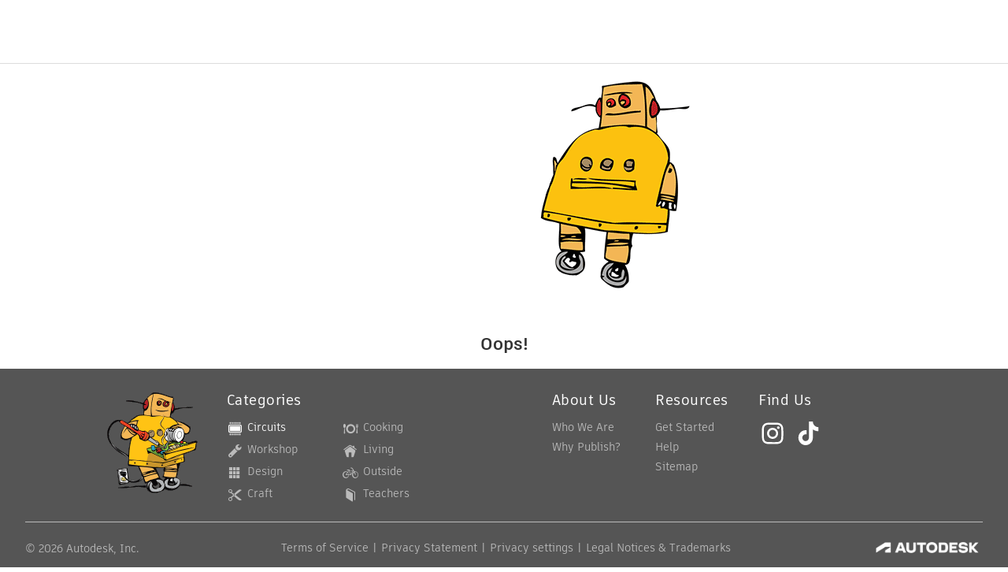

--- FILE ---
content_type: application/x-javascript;charset=utf-8
request_url: https://smetrics.autodesk.com/id?d_visid_ver=4.4.0&d_fieldgroup=A&mcorgid=6DC7655351E5696B0A490D44%40AdobeOrg&mid=84422980937063692380503114104196246581&ts=1769756067793
body_size: -42
content:
{"mid":"84422980937063692380503114104196246581"}

--- FILE ---
content_type: text/javascript
request_url: https://www.instructables.com/assets/js_bundles/23d7604982/ProjectOrCollection-kJD_wy0Q.js
body_size: 41870
content:
import{G as at,e as k,k as de,r as x,H as qe,j as e,D as _t,I as w,J as Je,K,M as B,N as it,Q as qn,R as Gn,T as Yn,U as Kn,V as Qn,W as ms,X as hs,Y as ce,Z as Xn,$ as Vs,C as st,P as bt,a0 as Jn,a1 as Zn,u as Nt,a2 as qs,i as ut,a3 as Gs,a4 as q,B as pe,A as tt,q as Ne,a5 as Ot,a6 as eo,E as gs,a7 as Rt,v as X,a8 as Wt,a9 as ge,aa as dt,ab as Se,ac as to,ad as Ss,L as Ce,w as jt,ae as so,af as no,ag as le,ah as Ye,s as Pe,ai as Ht,aj as Ys,ak as Fe,al as Ut,am as oo,a as ao,an as ro,ao as io,ap as lo,aq as co,ar as uo,as as Ms,at as mo,au as ho,av as go,m as po,o as Ks,aw as xo,ax as jo,l as zt,ay as Ve,az as lt,aA as fo,aB as vo,aC as Ae,aD as Re,aE as ie,aF as yt,aG as Qe,aH as _o,aI as bo,F as Es,n as ps,aJ as Qs,aK as Ls,x as xs}from"./main-DYRlA_fr.js";import{u as Me}from"./index-uxvCPIpv.js";import{u as J}from"./useUser-C__lsSg7.js";import{u as Xs}from"./index-DFfBC0Jz.js";import{c as yo,e as Co,p as $e,s as wo,u as Ct,i as Io}from"./cdn-BjmfUs5-.js";import{c as et,S as ue,s as Te,A as Js}from"./AdminPanel-C30KdF1B.js";import{M as Zs}from"./MultiDropdown-Ct0_IVpw.js";import{M as ae}from"./Messages.component-DGcMgLW3.js";import{u as G}from"./useDismissableMessages-DE7Fe-e2.js";import{s as _e}from"./EnterContest.module-R6ELcbg_.js";import{C as ft,a as Jt}from"./Checkbox-x5ftFehy.js";import{R as en}from"./RadioButton-zRo2G_S9.js";import{S as No,E as So}from"./SchoolInformation.component-De-MEaG2.js";import{M as ke,u as ct}from"./Modal.component-Bg8XKiHo.js";import{l as Mo}from"./licenses-s0r2cUio.js";import{u as Eo}from"./useScrollToItem-B_Kv1lBV.js";import{T as js}from"./Textarea-Bafq6NmP.js";import{p as tn,f as sn}from"./utils-T2R2acPs.js";import{g as Lo,a as Po}from"./selectors-DKSparez.js";import{N as To,L as nn}from"./Lightbox.component-D7LLSGyB.js";import{f as Fo,r as ko}from"./contentful-DLHJcGHa.js";import{A as Vt}from"./Avatar-CpyZxy5L.js";import{U as $o}from"./index-CdhZUa7x.js";import{T as Ao}from"./TextEditor-4fhosDPC.js";import{M as Ro}from"./MobileTextEditor-CMegVV6_.js";import{T as Ps}from"./ThumbnailImage-BosEYvGU.js";import{E as Uo,C as Do}from"./Toolbar.component-VNR46T6-.js";import{B as Bo}from"./Banner-DPWQOzz_.js";import{O as Oo}from"./Overlay.component-DaQNgNNG.js";import{r as Wo,u as Ho,c as zo}from"./operations-BtryT0N8.js";import{u as Vo,a as qo}from"./useSearch-RwopeL7s.js";import{s as we,S as Go}from"./GlobalSearch.module-Dy13TKw0.js";import{s as Ie}from"./GlobalHeader.module-DnKoDYzH.js";import{R as Yo,V as Zt}from"./Fieldset-CQ7MbVTO.js";import{c as Ko}from"./index-By_YMCRw.js";import{T as on}from"./TextInput-BDGrq2ER.js";const Qo=t=>(t==null?void 0:t.filter(s=>s.image?s.embedType==="NONE"||s.embedType==="VIDEO":!1))??[],Xo=t=>(t==null?void 0:t.filter(s=>s.image?s.embedType&&s.embedType!=="NONE"&&s.embedType!=="VIDEO":!0))??[],Jo=t=>(t==null?void 0:t.filter(s=>s.embedType==="RICH"&&!s.is_3d_file))??[],Zo=t=>(t==null?void 0:t.filter(s=>s.embedType!=="RICH"||s.is_3d_file))??[],an=t=>{if(!t)return null;const s=t.files||[],n=Qo(s),o=Xo(s),a=Jo(o),i=Zo(o);return{...t,photoset:n,nonImageFiles:o,firstImage:n[0]||null,richEmbeds:a,attachments:i,hasRichEmbeds:a.length>0,hasAttachments:i.length>0}},ea=t=>Array.isArray(t)?t.map(an):[],mt=({urlString:t,id:s,versionId:n})=>{var T,F,$,O;const{user:o}=J(),a=s?`id=${s}`:`urlString=${t}`,i=n?`/json-api/showInstructableModel?${a}&versionId=${n}`:`/json-api/showInstructableModel?${a}`,r=async()=>(await k.get(i)).data,{data:l,isLoading:d,isValidating:u,error:h,mutate:g}=Me(i,r,{revalidateOnFocus:!1,revalidateFirstPage:!1}),c=/guide/i.test(l==null?void 0:l.type),m=ea(l==null?void 0:l.steps),j=m[0]||null,v=(j==null?void 0:j.firstImage)||null,f=m.find((_,M)=>(_.stepIndex??M)===0)||null,p=m.filter((_,M)=>(_.stepIndex??M)>0);let b=null;if(l!=null&&l.supplies||l!=null&&l.suppliesFiles){const _={title:"Supplies",body:l.supplies||"",files:l.suppliesFiles||[]};b=an(_)}const y=l==null?void 0:l.status,I=((T=l==null?void 0:l.author)==null?void 0:T.screenName)===(o==null?void 0:o.screenName),L=y===at.quarantined||y===at.spam,C=y===at.deleted,S=y===at.unpublished;return{projectData:l??{},author:(l==null?void 0:l.author)??"",category:((F=l==null?void 0:l.classifications)==null?void 0:F[0])??{},channel:((O=($=l==null?void 0:l.classifications)==null?void 0:$[0])==null?void 0:O.channels[0])??{},isFeatured:(l==null?void 0:l.featureFlag)??!1,isLoading:d,isCollection:c,isValidating:u,error:h,mutate:g,steps:m,firstStep:j,firstStepImage:v,hasSteps:m.length>0,introStep:f,regularSteps:p,suppliesStep:b,isPublished:y===at.published,isAuthor:I,isContestWinner:((l==null?void 0:l.finalistContestEntries)??[]).some(_=>_.winner||_.prizeLevel),status:y,isQuarantined:L,isDeleted:C,isUnpublished:S}},rn=({category:t,setCategory:s=()=>{},channel:n,setChannel:o=()=>{},subject:a,setSubject:i=()=>{},grade:r,setGrade:l=()=>{},secondaryMultiSelect:d})=>{var u=de(1);try{const h=x.useMemo(()=>[{value:"",label:"No category"},...Object.values(qe).map(_=>({value:_.name,label:_.title}))],[]),g=x.useMemo(()=>[{value:"",label:"No grade"},...Object.values(qe.teachers.grades).map(_=>({value:_.name,label:_.title}))],[]),c=x.useMemo(()=>[{value:"",label:"No subject"},...Object.values(qe.teachers.subjects).map(_=>({value:_.name,label:_.title}))],[]),m=x.useMemo(()=>({..._})=>d?e.jsx(Zs,{..._}):e.jsx(_t,{..._}),[d]),[j,v]=x.useState(h[0]),[f,p]=x.useState([]),[b,y]=x.useState(),[I,L]=x.useState(g[0]),[C,S]=x.useState(c[0]);x.useEffect(()=>T(h.find(_=>_.value===t)),[t]);const T=_=>{var A;if(!_)return;s(_.value),v(_);const M=[{value:"",label:"No channel"},...Object.values(((A=qe[_==null?void 0:_.value])==null?void 0:A.channels)||{}).map(H=>({value:H.name,label:H.title}))];p(M);const P=M.find(H=>H.value===n)??M[0];y(P),o(d?[P.value]:P.value);const W=g.find(H=>H.value===r)??g[0];L(W),l(d?[W.value]:W.value);const E=c.find(H=>H.value===a)??c[0];S(E),i(d?[E.value]:E.value)},F=_=>{if(Array.isArray(_))if(_.length==0)o([f[0].value]),y(f[0]);else{const M=_.filter(P=>P.value!=="");o(M.map(P=>P.value)),y(M)}else o(_.value),y(_)},$=_=>{if(Array.isArray(_))if(_.length==0)l([g[0].value]),L(g[0]);else{const M=_.filter(P=>P.value!=="");l(M.map(P=>P.value)),L(M)}else l(_.value),L(_)},O=_=>{if(Array.isArray(_))if(_.length==0)i([c[0].value]),S(c[0]);else{const M=_.filter(P=>P.value!=="");i(M.map(P=>P.value)),S(M)}else i(_.value),S(_)};return e.jsxs("div",{children:[e.jsx(_t,{"aria-label":"Select Category",extendCustomStyles:et,options:h,value:j,onChange:T}),(j==null?void 0:j.value)!=="teachers"&&e.jsx(m,{"aria-label":"Select Channel",inputId:"Channel",extendCustomStyles:et,options:f,value:b,onChange:F}),(j==null?void 0:j.value)==="teachers"&&e.jsxs(e.Fragment,{children:[e.jsx(m,{"aria-label":"Select Subject",inputId:"Subject",extendCustomStyles:et,options:c,value:C,onChange:O,children:C.length>1&&"Multiple subjects"}),e.jsx(m,{"aria-label":"Select Grade",inputId:"Grade",extendCustomStyles:et,options:g,value:I,onChange:$,children:I.length>1&&"Multiple grades"})]})]})}finally{u.f()}},ta="_tagCloud_b0xq7_2",sa="_form_b0xq7_25",Lt={tagCloud:ta,form:sa},fs=({tags:t=[],handleUpdateTags:s=()=>{},placeholder:n="Add new tag",showTextbox:o=!0,disabled:a=!1})=>{const[i,r]=x.useState(""),l=u=>{u.preventDefault(),i&&(s({currentTags:t,newTag:i}),r(""))},d=u=>{s({currentTags:t,removedTag:u})};return e.jsxs(e.Fragment,{children:[e.jsx("div",{className:Lt.tagCloud,children:t.map((u,h)=>e.jsxs("div",{className:Lt.tag,children:[u," ",e.jsx("button",{title:"remove",onClick:()=>d(u),children:e.jsx(w.NavClose,{})})]},`tag-${h}`))}),o&&e.jsx("form",{"aria-label":n,className:Lt.form,onSubmit:l,children:e.jsx("input",{type:"text",role:"textbox",placeholder:n,className:Lt.input,value:i,onChange:({target:{value:u}})=>r(u),disabled:a})})]})},Q=({urlString:t,id:s})=>{var n=de(2);try{const{isLoggedIn:o,isLoading:a}=J(),i=async()=>{var j,v,f,p;const g=s?`id=${s}`:`urlString=${t}`,c=[k.get(`/json-api/showInstructableModel?${g}`)];o&&c.push(k.get(`/json-api/showInstructableUserData?${g}&rand=${Date.now()}`));const m=await Promise.all(c);return Je.value=(v=(j=m==null?void 0:m[1])==null?void 0:j.data)==null?void 0:v.favorite,{...(f=m==null?void 0:m[0])==null?void 0:f.data,...(p=m==null?void 0:m[1])==null?void 0:p.data}},{data:r,isLoading:l,error:d,mutate:u}=Me(a?null:`project-admin-${s??t}`,i,{revalidateOnFocus:!1,revalidateFirstPage:!1});return{projectData:r??{},isLoading:l,error:d,mergeOptimisticMutate:async(g,c={},m={})=>{const j={...r??{},...c};await u(async()=>(await g(),j),{revalidate:!1,...m,optimisticData:j})},mutate:u}}finally{n.f()}},xe=async t=>{var o,a,i,r,l,d;let s;try{s=await t()}catch(u){const h=(a=(o=u.response)==null?void 0:o.data)==null?void 0:a.error;if(h)throw new Error(h);const g=(r=(i=u.response)==null?void 0:i.data)==null?void 0:r.validationErrors;throw g?new Error(Object.entries(g).map(c=>c.join(": ")).join(", ")):u}const n=(d=(l=s.data)==null?void 0:l.messages)==null?void 0:d[0];if(n&&!n.toLowerCase().includes("success"))throw new Error(n);return s},na=(t,s)=>xe(()=>k.post("/json-api/setLicense/instructable",{instructableId:t,license:s})),Ts=(t,s)=>xe(()=>k.post("/json-api/setIndexTags",{projectId:t,tags:s})),oa=(t,s)=>xe(()=>k.post("/json-api/manageProject",{id:t,keywords:s})),aa=(t,s)=>xe(()=>k.post("/json-api/manageProject",{id:t,sponsored:s})),ra=(t,s)=>xe(()=>k.post("/json-api/manageProject",{id:t,commentingEnabled:s})),ia=(t,s)=>xe(()=>k.post("/json-api/manageProject",{id:t,quiet:s})),la=t=>xe(()=>k.post("/json-api/manageProject",{id:t,resetUrl:!0})),ca=(t,s,n="instructableId")=>xe(()=>k.post("/json-api/attachNote",{[n]:t,body:s})),Pt=(t,s,n)=>xe(()=>k.post("/json-api/manageProject",{id:t,[s]:n})),da=(t,s=!0)=>xe(()=>k.post("/json-api/manageProject",{id:t,review:s})),Dt=({id:t,status:s,type:n="project",asOf:o})=>xe(()=>k.post(`/json-api/contentReview/${n}/${t}/status`,{status:s,asOf:o})),ua=(t,s)=>xe(()=>k.post("/json-api/manageProject",{id:t,unpublishAndComment:s})),ls=(t,s,n)=>xe(()=>k.post("/json-api/setClassifications",{id:t,type:s,classifications:n})),cs=t=>t.map(s=>s.channels.map(n=>({category:s.name,channel:n.name}))).flat()||[],ma=t=>xe(()=>k.post("/json-api/flaggedContent",{actions:[{entityId:t,action:"clear"}]})),ha=(t,s,n)=>xe(()=>k.put("/json-api/contestEntries",{contestId:s,[n]:[t]})),ln=t=>{if((t??[]).length===0)return{firstCategory:void 0,additionalCategories:[]};if(t[0].name==="teachers"){const s=t.findIndex(o=>{var a,i;return((i=(a=o.channels)==null?void 0:a[0])==null?void 0:i.type)==="subject"}),n=t.findIndex(o=>{var a,i;return((i=(a=o.channels)==null?void 0:a[0])==null?void 0:i.type)==="grade"});if(s>=0&&n>=0)return{firstCategory:t[s],firstSubjectCategory:t[s],firstGradeCategory:t[n],additionalCategories:t.toSpliced(Math.max(s,n),1).toSpliced(Math.min(s,n),1)}}return{firstCategory:t[0],additionalCategories:t.slice(1)}},cn=({id:t,urlString:s,entityType:n="project"})=>{const{messages:o,setMessage:a,removeMessage:i,clearMessages:r}=G(),{projectData:l,mergeOptimisticMutate:d}=Q({id:t,urlString:s}),{additionalCategories:u}=ln(l.classifications),[h,g]=x.useState(),[c,m]=x.useState([]),[j,v]=x.useState([]),[f,p]=x.useState([]),b=x.useMemo(()=>u.map(C=>{var S,T;return{category:C.title,channel:(T=(S=C.channels)==null?void 0:S[0])==null?void 0:T.title}}).sort((C,S)=>C.category.localeCompare(S.category)||C.channel.localeCompare(S.channel)),[u]),y=()=>!h||h!=="teachers"&&c[0]===""||h==="teachers"&&j[0]===""&&f[0]==="",I=async()=>{if(r(),y()){a("No category selected");return}try{const C=[...l.classifications];h==="teachers"?(j.filter(S=>S!=="").forEach(S=>C.push(it(h,S))),f.filter(S=>S!=="").forEach(S=>C.push(it(h,S)))):c.forEach(S=>C.push(it(h,S))),await d(()=>ls(l.id,n,cs(C)),{classifications:C})}catch(C){a(`${C}`)}},L=async({removedTag:C})=>{const[S,T]=C.split("/");try{const F=l.classifications.filter($=>!($.title===S&&$.channels[0].title===T));await d(()=>ls(l.id,n,cs(F)),{classifications:F})}catch(F){a(`${F}`)}};return e.jsxs(ue,{title:"Additional Categories",children:[e.jsx(fs,{showTextbox:!1,tags:b.map(C=>`${C.category}/${C.channel}`),handleUpdateTags:L}),e.jsx(rn,{secondaryMultiSelect:!0,category:h,setCategory:g,channel:c,setChannel:m,grade:j,setGrade:v,subject:f,setSubject:p}),e.jsx(K,{size:B.small,action:I,children:"Add Additional Category"}),e.jsx(ae,{errors:o,removeError:i})]})},dn=({guideId:t,projectId:s})=>k.post("/json-api/addToGuide",{submissions:[{guideId:t,projectId:s}]});async function ga(t){var s;try{const{data:n}=await k.get(t);return n.result}catch(n){if(((s=n.response)==null?void 0:s.status)===404)return null;throw n}}async function pa(t,s){const{data:n}=await k.get(Gn(t,s));return n}async function xa(t){const{data:s}=await k.post(qn(),{publishableIds:t});return s}const un=({handler:t,addedMessage:s="Added"})=>{const[n,o]=x.useState(""),{messages:a,setMessage:i,removeMessage:r,clearMessages:l}=G(),{messages:d,setMessage:u,removeMessage:h,clearMessages:g}=G(),c=async m=>{if(m.preventDefault(),l(),g(),!!n)try{await t((Kn(n).replace("/","")||n).replace("/","")),i(s),o("")}catch(j){u(`Failed to add: ${Qn(j)}`)}};return e.jsxs(e.Fragment,{children:[e.jsx("form",{"aria-label":"URL",className:Te.formWithoutMargin,onSubmit:c,children:e.jsx("input",{type:"text",role:"textbox",className:Yn.input,placeholder:"URL",value:n,onChange:({target:{value:m}})=>o(m)})}),e.jsx(ae,{messages:a,removeMessage:r,errors:d,removeError:h})]})},ja=({urlString:t})=>{const s=async n=>dn({guideId:t,projectId:n});return e.jsx(ue,{title:"Add Project or Collection",children:e.jsx(un,{handler:s,addedMessage:"Project added but may not appear immediately"})})},mn=({id:t,urlString:s})=>{var a;const{projectData:n}=Q({id:t,urlString:s}),o=x.useMemo(()=>{var i;return((i=n.author)==null?void 0:i.occupations)??[]},[(a=n.author)==null?void 0:a.occupations]);return e.jsxs(ue,{title:"Author Occupations",children:[o.sort((i,r)=>i.name.localeCompare(r.name)).map((i,r)=>e.jsx("div",{children:i.name},`occupation-${r}`)),o.length===0&&e.jsx("div",{children:"No occupations set."})]})},hn=({id:t,urlString:s})=>{var r;const{projectData:n}=Q({id:t,urlString:s}),o=ms(),a=(r=n.coverImage)!=null&&r.downloadUrl?n.coverImage.downloadUrl+yo:"",i=()=>{o(hs({files:[n.coverImage],index:0}))};return e.jsxs(ue,{title:"Cover Image",children:[a&&e.jsx("button",{onClick:i,children:e.jsx("img",{alt:"cover image",src:a})}),!a&&e.jsx("div",{children:"No cover image"})]})},gn=({id:t,urlString:s})=>{const{messages:n,setMessage:o,removeMessage:a,clearMessages:i}=G(),{projectData:r,mergeOptimisticMutate:l}=Q({id:t,urlString:s}),d=async()=>{try{i(),await l(()=>Pt(r.id,"feature",!r.featureFlag),{featureFlag:!r.featureFlag,featuredDate:ce(),featuredBy:"you"})}catch(c){o(`${c}`)}},u=async()=>{try{i(),await l(()=>Pt(r.id,"feature",!0),{featureFlag:!0,featuredDate:ce(),featuredBy:"you"})}catch(c){o(`${c}`)}},h=async()=>{try{i(),await l(()=>Pt(r.id,"homepageFeature",!r.homePageFeatureFlag),{homePageFeatureFlag:!r.homePageFeatureFlag,homePageFeaturedDate:ce(),homePageFeaturedBy:"you"})}catch(c){o(`${c}`)}},g=async()=>{try{i(),await l(()=>Pt(r.id,"homepageFeature",!0),{homePageFeatureFlag:!0,homePageFeaturedDate:ce(),homePageFeaturedBy:"you"})}catch(c){o(`${c}`)}};return e.jsxs(ue,{title:"Feature Status",children:[!r.featureFlag&&e.jsxs(e.Fragment,{children:[e.jsx("div",{children:"Featured: Not yet featured"}),e.jsx("div",{className:Te.flex,children:e.jsx(K,{size:B.small,"aria-label":"Category Feature",action:d,children:"Feature"})})]}),r.featureFlag&&e.jsxs(e.Fragment,{children:[e.jsxs("div",{children:["Featured: by ",r.featuredBy," ",ce(r.featuredDate).format("MMM D, YYYY")]}),e.jsxs("div",{className:Te.flex,children:[e.jsx(K,{size:B.small,"aria-label":"Category Un-Feature",action:d,children:"Un-feature"}),e.jsx(K,{size:B.small,"aria-label":"Category Re-Feature",action:u,children:"Re-feature"})]})]}),!r.homePageFeatureFlag&&e.jsxs(e.Fragment,{children:[e.jsx("div",{children:"HP Featured: Not yet featured"}),e.jsx("div",{className:Te.flex,children:e.jsx(K,{size:B.small,"aria-label":"Homepage Feature",action:h,children:"Feature"})})]}),r.homePageFeatureFlag&&e.jsxs(e.Fragment,{children:[e.jsxs("div",{children:["HP featured: by ",r.homePageFeaturedBy," ",ce(r.homePageFeaturedDate).format("MMM D, YYYY")]}),e.jsxs("div",{className:Te.flex,children:[e.jsx(K,{size:B.small,"aria-label":"Homepage Un-Feature",action:h,children:"Un-feature"}),e.jsx(K,{size:B.small,"aria-label":"Homepage Re-Feature",action:g,children:"Re-feature"})]})]}),e.jsx(ae,{errors:n,removeError:a})]})},es=["internal","external","tinkercad","fusion360","TinkerExternal","Tinker3D","TinkerCircuits","TinkerCode","TinkerFeatured","TinkerEdu","designOnly","maya","3dsMax","inventor"],pn=({id:t,urlString:s})=>{const{messages:n,setMessage:o,removeMessage:a,clearMessages:i}=G(),{projectData:r,mergeOptimisticMutate:l}=Q({id:t,urlString:s}),d=x.useMemo(()=>es.map(c=>({value:c,label:c})),[es]),u=x.useMemo(()=>r.indexTags?r.indexTags.filter(c=>es.includes(c)).map(c=>({value:c,label:c})):[],[r.indexTags]),h=async c=>{i();const m=c.map(j=>j.label);try{await l(()=>Ts(r.id,m),{indexTags:m})}catch(j){o(`${j}`)}},g=async({currentTags:c=[],_:m,removedTag:j})=>{const v=c.filter(f=>f!==j);i();try{await l(()=>Ts(r.id,v),{indexTags:v})}catch(f){o(`${f}`)}};return e.jsxs(ue,{title:"Index Tags",children:[e.jsx(ae,{errors:n,removeError:a}),e.jsx(fs,{tags:r.indexTags??[],handleUpdateTags:g,showTextbox:!1}),e.jsx(Zs,{"aria-label":"Select tags",options:d,value:u,onChange:h,inputId:"Tag"})]})},xn=({id:t,urlString:s})=>{const{messages:n,setMessage:o,removeMessage:a,clearMessages:i}=G(),{projectData:r,mergeOptimisticMutate:l}=Q({id:t,urlString:s}),[d,u]=x.useState(!1),[h,g]=x.useState("Add new keyword"),c=async({currentTags:m=[],newTag:j,removedTag:v})=>{i();const f=[...m,...j?[j]:[]].filter(p=>p!==v);j&&(await g("Adding..."),await u(!0));try{await l(()=>oa(r.id,f),{keywords:f})}catch(p){o(`${p}`)}u(!1),g("Add new keyword")};return e.jsxs(ue,{title:"Keywords",children:[e.jsx(fs,{tags:r.keywords??[],handleUpdateTags:c,placeholder:h,disabled:d}),e.jsx(ae,{errors:n,removeError:a})]})},jn=({id:t,urlString:s})=>{const{messages:n,setMessage:o,removeMessage:a,clearMessages:i}=G(),{projectData:r,mergeOptimisticMutate:l}=Q({id:t,urlString:s}),d=x.useMemo(()=>{var h;return((h=r.flags)==null?void 0:h.map(g=>Object.entries(g)).flat())??[]},[r.flags]),u=async()=>{try{i(),await l(()=>ma(r.id),{flags:[]})}catch(h){o(`${h}`)}};return e.jsxs(ue,{title:"Manage Flags",children:[d.length>0&&e.jsxs(e.Fragment,{children:[e.jsx("div",{className:Te.flagContainer,children:d.map((h,g)=>e.jsxs(x.Fragment,{children:[e.jsx("div",{children:h[0]}),e.jsx("div",{children:h[1]})]},`flag-${g}`))}),e.jsx(K,{size:B.small,action:u,children:"Clear flags"})]}),d.length===0&&e.jsx(e.Fragment,{children:"No flags set."}),e.jsx(ae,{errors:n,removeError:a})]})},fn=({selector:t,children:s,includeCssClasses:n=!1})=>{const o=x.useRef(document.querySelector(t)),a=x.useRef(!1);if(!o.current||!s)return null;const i=o.current.dataset;a.current||(a.current=!0),n&&s.props.className&&o.current.classList.add(...s.props.className.split(" "));const r=x.cloneElement(s,{...i,...s.props});return Xn.createPortal(r,o.current)},vn=({id:t,urlString:s,entityType:n="project"})=>{var O,_,M,P,W,E;const{messages:o,setMessage:a,removeMessage:i,clearMessages:r}=G(),{messages:l,setMessage:d,removeMessage:u,clearMessages:h}=G(),{projectData:g,mergeOptimisticMutate:c}=Q({id:t,urlString:s}),{firstCategory:m,firstSubjectCategory:j,firstGradeCategory:v,additionalCategories:f}=ln(g.classifications),[p,b]=x.useState(m==null?void 0:m.name),[y,I]=x.useState((_=(O=m==null?void 0:m.channels)==null?void 0:O[0])==null?void 0:_.name),[L,C]=x.useState((P=(M=v==null?void 0:v.channels)==null?void 0:M[0])==null?void 0:P.name),[S,T]=x.useState((E=(W=j==null?void 0:j.channels)==null?void 0:W[0])==null?void 0:E.name),F=()=>!p||p!=="teachers"&&!y||p==="teachers"&&(!L||!S),$=async()=>{if(r(),h(),F()){d("No category selected");return}try{const A=[];p==="teachers"?(A.push(it(p,S)),A.push(it(p,L))):A.push(it(p,y));for(const H of f)A.push(H);await c(()=>ls(g.id,n,cs(A)),{classifications:A}),a("Primary category updated")}catch(A){d(`${A}`)}};return e.jsxs(ue,{title:"Primary Category",children:[e.jsx(rn,{category:p,setCategory:b,channel:y,setChannel:I,grade:L,setGrade:C,subject:S,setSubject:T}),e.jsx(K,{size:B.small,action:$,children:"Update Category"}),e.jsx(ae,{messages:o,removeMessage:i,errors:l,removeError:u})]})},_n=({id:t,urlString:s,supportsComments:n=!0})=>{const{messages:o,setMessage:a,removeMessage:i,clearMessages:r}=G(),{messages:l,setMessage:d,removeMessage:u,clearMessages:h}=G(),{projectData:g,mergeOptimisticMutate:c}=Q({id:t,urlString:s}),m=async()=>{try{h(),await c(()=>aa(g.id,!g.sponsoredFlag),{sponsoredFlag:!g.sponsoredFlag})}catch(p){d(`${p}`)}},j=async()=>{try{h(),await c(()=>ra(g.id,!g.commentingEnabled),{commentingEnabled:!g.commentingEnabled})}catch(p){d(`${p}`)}},v=async()=>{try{h(),await c(()=>ia(g.id,!g.silenceNewComments),{silenceNewComments:!g.silenceNewComments})}catch(p){d(`${p}`)}},f=async()=>{try{h(),r(),await la(g.id),a("URL reset")}catch(p){d(`${p}`)}};return e.jsxs(ue,{title:"Attributes",children:[e.jsxs("div",{children:[e.jsx(ft,{label:"Sponsored",checked:g.sponsoredFlag,onChange:m}),n&&e.jsxs(e.Fragment,{children:[e.jsx(ft,{label:"Enable Comments",checked:g.commentingEnabled,onChange:j}),e.jsx(ft,{label:"Silence all incoming comments",checked:g.silenceNewComments,onChange:v})]})]}),e.jsx("div",{className:Te.flex,children:e.jsx(K,{size:B.small,action:f,children:"Reset URL"})}),e.jsx(ae,{messages:o,removeMessage:i,errors:l,removeError:u})]})},bn=({id:t,urlString:s,idType:n="instructableId"})=>{const{messages:o,setMessage:a,removeMessage:i,clearMessages:r}=G(),{projectData:l,mergeOptimisticMutate:d}=Q({id:t,urlString:s}),[u,h]=x.useState(""),g=async()=>{if(u)try{const c=[...l.notes??[],{author:"you",body:u}];r(),await d(()=>ca(l.id,u,n),{notes:c}),h("")}catch(c){a(`${c}`)}};return e.jsxs(ue,{title:"Notes",children:[(l.notes??[]).map((c,m)=>e.jsxs("div",{children:[e.jsxs("strong",{children:[c.author,":"]})," ",c.body]},`note-${m}`)),e.jsx(js,{height:70,value:u,onChange:({target:{value:c}})=>h(c)}),e.jsx(K,{size:B.small,action:g,children:"Leave Note"}),e.jsx(ae,{errors:o,removeError:i})]})},fa=new RegExp("(?<id>\\w+),\\s*(?<name>.*?),\\s*(?<body>.*)$"),va=new RegExp('^"(?<body>.*)"$'),_a=new RegExp('""',"g"),ba=t=>{const s=t.body.replace(va,"$<body>").replace(_a,'"');return{...t,body:s}},ya=()=>{const t=async a=>{const{data:i}=await k.get(a);return i.split(`
`).slice(1).filter(r=>r.trim()!=="").map(r=>r.match(fa).groups).map(r=>ba(r))},{data:s,isLoading:n,error:o}=Me("/csv-api/?queryName=GetDefaultMessages&messageType=QUARANTINE_COMMENT",t,{revalidateOnFocus:!1,revalidateFirstPage:!1});return{adminQuarantineComments:s??[],isLoading:n,error:o}},yn=({id:t,urlString:s,supportsReview:n=!0,supportsComments:o=!0,type:a="project"})=>e.jsxs(ue,{title:"Publish & Review Status",children:[e.jsx(Ca,{id:t,urlString:s,supportsReview:n}),e.jsx(wa,{id:t,urlString:s,type:a}),o&&e.jsx(Ia,{id:t,urlString:s,type:a}),e.jsx(Na,{id:t,urlString:s,type:a})]}),Ca=({id:t,urlString:s,supportsReview:n=!0})=>{var c;const{projectData:o,mergeOptimisticMutate:a}=Q({id:t,urlString:s}),{messages:i,setMessage:r,removeMessage:l,clearMessages:d}=G(),u=x.useMemo(()=>o.reviewState==="COMPLETED",[o.reviewState]),h=x.useMemo(()=>o.status==="PUBLISHED",[o.status]),g=async()=>{try{d(),await a(()=>da(o.id),{reviewState:"COMPLETED",reviewer:{screenName:"you"}})}catch(m){r(`${m}`)}};return e.jsxs("div",{children:[e.jsxs("div",{children:["Publish date: ",o.publishDate?ce(o.publishDate).format("MMM D, YYYY"):""]}),e.jsxs("div",{children:["Last modified: ",o.modifiedDate?ce(o.modifiedDate).format("MMM D, YYYY"):""]}),o.totalProjects&&e.jsxs("div",{children:["Projects in collection: ",o.totalProjects]}),o.totalHits&&e.jsxs("div",{children:["Views across projects: ",o.totalHits]}),u&&n&&e.jsxs("div",{children:["Last approved: by ",(c=o.reviewer)==null?void 0:c.screenName]}),!u&&h&&n&&e.jsxs(e.Fragment,{children:[e.jsx("div",{children:"Pending review"}),e.jsx(K,{size:B.small,action:g,children:"Mark approved"})]}),e.jsx(ae,{errors:i,removeError:l})]})},wa=({id:t,urlString:s,type:n})=>{var o=de(1);try{const{projectData:a,mergeOptimisticMutate:i}=Q({id:t,urlString:s}),{messages:r,setMessage:l,removeMessage:d,clearMessages:u}=G(),{messages:h,setMessage:g,removeMessage:c,clearMessages:m}=G(),j=[{value:"DELETED",label:"Deleted"},{value:"LIMBO",label:"Limbo"},{value:"PUBLISHED",label:"Published"},{value:"QUARANTINED",label:"Quarantined"},{value:"SPAM",label:"Spam"},{value:"UNPUBLISHED",label:"Unpublished"}],[v,f]=x.useState();x.useEffect(()=>f(j.find(b=>b.value===a.status)),[a.status]);const p=async()=>{try{u(),m();const b={status:v.value},y={id:a.id,status:v.value,type:n};a.publishDate&&(y.asOf=ce.utc(a.publishDate).format()),v.value==="PUBLISHED"?(b.reviewState="COMPLETED",b.reviewer={screenName:"you"}):b.reviewState="PENDING",await i(async()=>Dt(y),b),l("Status updated")}catch(b){g(`${b}`)}};return e.jsxs(e.Fragment,{children:[e.jsx("strong",{children:"Status"}),e.jsx(_t,{"aria-label":"Select status",extendCustomStyles:et,options:j,value:v,onChange:f}),e.jsx(K,{size:B.small,action:p,children:"Update Status"}),e.jsx(ae,{messages:r,removeMessage:d,errors:h,removeError:c})]})}finally{o.f()}},Ia=({id:t,urlString:s,type:n})=>{const{adminQuarantineComments:o}=ya(),{projectData:a,mergeOptimisticMutate:i}=Q({id:t,urlString:s}),{messages:r,setMessage:l,removeMessage:d,clearMessages:u}=G(),{messages:h,setMessage:g,removeMessage:c,clearMessages:m}=G(),[j,v]=x.useState(""),[f,p]=x.useState(),b=o==null?void 0:o.map(C=>({value:C.id,label:C.name,body:C.body})),y=C=>{v(C.body),p(C)},I=async()=>{try{u(),m(),await i(()=>ua(a.id,j),{status:"UNPUBLISHED"}),p(b[0]),v(""),l("Message sent")}catch(C){g(`${C}`)}},L=async()=>{try{u(),m(),await i(async()=>Dt({id:a.id,status:"UNPUBLISHED",type:n}),{status:"UNPUBLISHED",reviewState:"PENDING"}),l("Unpublished")}catch(C){g(`${C}`)}};return e.jsxs(e.Fragment,{children:[e.jsx("strong",{children:"Send message to user"}),e.jsx(_t,{extendCustomStyles:et,options:b,value:f,onChange:y}),e.jsx(js,{height:70,value:j,onChange:({target:{value:C}})=>v(C)}),e.jsx(K,{size:B.small,disabled:j==="",action:I,children:"Unpublish and comment"}),e.jsx(K,{size:B.small,disabled:a.status!=="PUBLISHED",action:L,children:"Unpublish and unapprove"}),e.jsx(ae,{messages:r,removeMessage:d,errors:h,removeError:c})]})},Na=({id:t,urlString:s,type:n})=>{const{projectData:o,mergeOptimisticMutate:a}=Q({id:t,urlString:s}),{messages:i,setMessage:r,removeMessage:l,clearMessages:d}=G(),{messages:u,setMessage:h,removeMessage:g,clearMessages:c}=G(),m=async()=>{try{d(),c(),await a(async()=>Dt({id:o.id,status:"PUBLISHED",type:n}),{status:"PUBLISHED",publishDate:ce().format(),reviewState:"COMPLETED",reviewer:{screenName:"you"}}),r("Published")}catch(v){h(`${v}`)}},j=async()=>{try{d(),c();const v=ce().subtract(2,"days");await a(async()=>Dt({id:o.id,status:"PUBLISHED",asOf:v.toISOString(),type:n}),{status:"PUBLISHED",publishDate:v.format(),reviewState:"COMPLETED",reviewer:{screenName:"you"}}),r("Published")}catch(v){h(`${v}`)}};return e.jsxs(e.Fragment,{children:[e.jsxs("div",{className:Te.flex,children:[e.jsx(K,{size:B.small,action:m,children:"Publish Now"}),e.jsx(K,{size:B.small,action:j,children:"2 Days Ago"})]}),e.jsx(ae,{messages:i,removeMessage:l,errors:u,removeError:g})]})},vs=({urlstring:t,id:s})=>{const n=t,{isLoading:o,error:a}=Q({id:s,urlString:n});return e.jsx(Js,{editTitle:"Edit Collection",editUrl:Vs(s??n),isLoading:o,error:a,children:!o&&e.jsxs(e.Fragment,{children:[e.jsx(bn,{id:s,urlString:n,idType:"guideId"}),e.jsx(yn,{id:s,urlString:n,supportsReview:!1,supportsComments:!1,type:"collection"}),e.jsx(gn,{id:s,urlString:n}),e.jsx(hn,{id:s,urlString:n}),e.jsx(vn,{entityType:"collection",id:s,urlString:n}),e.jsx(cn,{entityType:"collection",id:s,urlString:n}),e.jsx(pn,{id:s,urlString:n}),e.jsx(xn,{id:s,urlString:n}),e.jsx(ja,{urlString:n}),e.jsx(_n,{id:s,urlString:n,supportsComments:!1}),e.jsx(jn,{id:s,urlString:n}),e.jsx(mn,{id:s,urlString:n})]})})},Fs=()=>{const{isAdmin:t}=st();return e.jsx(fn,{selector:"#collection-admin-panel",children:t&&e.jsx(vs,{})})},th=Object.freeze(Object.defineProperty({__proto__:null,CollectionAdminPanel:vs,CollectionAdminPanelPortal:Fs,default:Fs},Symbol.toStringTag,{value:"Module"})),Sa=t=>{const s=()=>k.get(`/json-api/showAuthorUserData?screenName=${t}&cb=${Date.now()}`),{data:n,isLoading:o,error:a}=Me(`member-${t}`,s,{revalidateOnFocus:!1,revalidateFirstPage:!1});return{memberData:(n==null?void 0:n.data)??{},isLoading:o,error:a}},sh=async t=>{await k.post(`/json-api/adminUser/edit/${t}`,{status:"LOCKED"});try{await Promise.all([k.post(`/json-api/adminUser/edit/${t}`,{manage:"LIMBO_COMMENTS"}),k.post(`/json-api/adminUser/edit/${t}`,{manage:"LIMBO_MESSAGES"}),k.post(`/json-api/adminUser/edit/${t}`,{manage:"MARK_ALL_CONTENT_AS_SPAM"})])}catch(s){throw new Error(`user locked, but unable to limbo all content: ${s}`)}},Ma=({urlString:t})=>{const s=async n=>dn({guideId:n,projectId:t});return e.jsx(ue,{title:"Add to Collection",children:e.jsx(un,{handler:s})})},Ea=({setModalSettings:t,isAlreadyEntered:s=!1})=>(x.useEffect(()=>{t({title:"Enter in a Contest",confirmLabel:"OK",disableCancel:!0})},[t]),e.jsx("div",{className:_e.content,children:s?e.jsx("div",{children:"You've already entered this project in a contest. You may only enter each project in a single contest."}):e.jsx("div",{children:"This project is not eligible for any open contests. Projects may only be entered in one contest."})})),Cn=t=>{const{data:s,isLoading:n,error:o,mutate:a}=Me(t?`/json-api/getEligibleContests?instructableId=${t}`:null,async r=>{var l;return(l=(await k.get(r)).data)==null?void 0:l.contests},{revalidateOnFocus:!1,revalidateIfStale:!1});return{eligibleContests:(s||[]).filter(r=>!r.indexTags.includes("external")),isLoading:n,error:o,mutate:a}},La=({setModalSettings:t,requiresSchoolInfo:s,hasStudentPrize:n,identifiesAsStudent:o,setIdentifiesAsStudent:a,contest:i,setContest:r,urlString:l})=>{const{projectData:d}=mt({urlString:l}),{eligibleContests:u}=Cn(d==null?void 0:d.id);return x.useEffect(()=>{t({title:"Enter in a Contest",confirmLabel:s||o?"Next":"Enter Contest",disableConfirm:!i})},[i,s,o,t]),e.jsx("div",{className:`${_e.content} ${_e.smallGap}`,children:u.length>0&&e.jsxs(e.Fragment,{children:[n&&!s&&e.jsxs("div",{children:[e.jsx("div",{className:_e.title,children:"Are you a student?"}),e.jsx("div",{children:e.jsx(ft,{label:"Yes, I am a student",checked:o,onChange:()=>a(!o)})})]}),e.jsxs("div",{children:[e.jsx("div",{className:_e.title,children:"Select which contest you'd like to enter:"}),e.jsx("div",{className:_e.contestList,children:u.map((h,g)=>e.jsx(Pa,{contest:h,isSelected:h.id===(i==null?void 0:i.id),onSelect:r},g))})]})]})})},Pa=({contest:t,isSelected:s,onSelect:n})=>e.jsxs("div",{className:_e.eligibleProject,children:[e.jsxs("div",{children:[e.jsx("img",{src:`${t.bannerUrl}${Co()}`}),e.jsxs("div",{children:[e.jsxs("div",{className:_e.title,children:[t.title,": ",t.bannerBody]}),e.jsxs("div",{className:_e.publishDate,children:["Closes ",ce(t.deadline).format("MMM DD, YYYY")]}),t.onlyUS&&e.jsxs("div",{className:_e.usOnly,children:[e.jsx(w.UsFlagColor,{})," Open to US residents only"]})]})]}),e.jsx("div",{children:e.jsx(en,{label:`Select contest ${t.title}`,showLabel:!1,selected:s,onChange:()=>n(t)})})]}),Ta=({urlString:t,onClose:s})=>{const{projectData:n,isLoading:o}=mt({urlString:t}),{eligibleContests:a,isLoading:i,mutate:r}=Cn(n==null?void 0:n.id),l=o||i||!(n!=null&&n.id),[d,u]=x.useState({}),[h,g]=x.useState(!1),[c,m]=x.useState(),[j,v]=x.useState(),[f,p]=x.useState(),[b,y]=x.useState(),[I,L]=x.useState(),[C,S]=x.useState("selection"),[T,F]=x.useState([]),$=x.useMemo(()=>c==null?void 0:c.studentOnly,[c]),O=x.useMemo(()=>(c==null?void 0:c.studentPrizeCount)>0,[c]),_=()=>{s==null||s(),m(),v(),p(),y(),S("selection"),F([])},M=async(E=()=>{})=>{try{F([]),u({...d,confirmLabel:"Entering...",disableConfirm:!0}),await Jn(c.id,n.id,j,f,b,I),r(),E()}catch(A){F([(A==null?void 0:A.message)||"Something went wrong"]),u({...d,confirmLabel:"Enter Contest",disableConfirm:!1})}},P=x.useMemo(()=>({selection:()=>{a.length===0?_():$||h?S("school"):M(()=>S("confirmation"))},school:()=>{M(()=>S("confirmation"))},confirmation:()=>{_(),S("selection")}}),[_,M,$,h,a.length]),W=()=>C==="selection"||C==="school"?{"data-umami-event":"Enter Contest - Admin Panel"}:{};return e.jsxs(ke,{className:_e.modal,isOn:!0,handleConfirm:P[C],handleCancel:_,handleConfirmProps:W(),handleCancelProps:{"data-umami-event":"Cancel Enter Contest Modal - Admin Panel"},handleCloseProps:{"data-umami-event":"Close Enter Contest Modal - Admin Panel"},...d,children:[e.jsx(ae,{errors:T,extraClasses:_e.errorContainer}),l&&e.jsx(bt,{}),!l&&C==="selection"&&a.length===0&&e.jsx(Ea,{setModalSettings:u,isAlreadyEntered:((n==null?void 0:n.currentContests)??[]).length>0}),!l&&C==="selection"&&a.length>0&&e.jsx(La,{setModalSettings:u,requiresSchoolInfo:$,hasStudentPrize:O,identifiesAsStudent:h,setIdentifiesAsStudent:g,contest:c,setContest:m,urlString:t}),!l&&C==="school"&&e.jsx(No,{setModalSettings:u,requiresSchoolInfo:$,schoolName:j,setSchoolName:v,major:f,setMajor:p,ageRange:b,setAgeRange:y,fullName:I,setFullName:L}),!l&&C==="confirmation"&&e.jsx(So,{setModalSettings:u})]})},Fa=({id:t,urlString:s})=>{const{messages:n,setMessage:o,removeMessage:a,clearMessages:i}=G(),{projectData:r,mergeOptimisticMutate:l}=Q({id:t,urlString:s}),[d,u]=x.useState(!1),h=async(g,c)=>{try{i();const m=r.pendingInContests.filter(j=>j.id!==g);await l(()=>ha(r.id,g,c),{pendingInContests:m,reviewState:"COMPLETED",reviewer:{screenName:"you"},status:"PUBLISHED"})}catch(m){o(`${m}`)}};return e.jsxs(ue,{title:"Contest Moderation",children:[(r.pendingInContests??[]).length>0&&e.jsx(e.Fragment,{children:e.jsx("div",{className:Te.contestEntryContainer,children:r.pendingInContests.map((g,c)=>e.jsxs("div",{children:[e.jsx("div",{children:g.title}),e.jsxs("div",{className:Te.contestButtonContainer,children:[e.jsx(K,{size:B.small,"aria-label":`Accept entry to ${g.title}`,action:()=>h(g.id,"approve"),children:"Accept"}),e.jsx(K,{size:B.small,"aria-label":`Deny entry to ${g.title}`,action:()=>h(g.id,"deny"),children:"Deny"})]})]},`contest-${c}`))})}),(r.pendingInContests??[]).length===0&&e.jsx("div",{children:"No contests pending approval."}),e.jsx(K,{size:B.small,action:()=>u(!0),children:"Enter Contest"}),d&&e.jsx(Ta,{urlString:s,onClose:()=>u(!1)}),e.jsx(ae,{errors:n,removeError:a})]})},ka=({id:t,urlString:s})=>{var o;var n=de(1);try{const{messages:a,setMessage:i,removeMessage:r,clearMessages:l}=G(),{messages:d,setMessage:u,removeMessage:h,clearMessages:g}=G(),{projectData:c}=Q({id:t,urlString:s}),m=x.useRef(),j=Eo(m),v=x.useMemo(()=>Mo.map(y=>({value:y.shortName,label:y.longName})),[]),[f,p]=x.useState();x.useEffect(()=>p(v.find(y=>{var I;return y.value===((I=c.license)==null?void 0:I.shortName)})),[(o=c.license)==null?void 0:o.shortName]);const b=async()=>{try{l(),g(),await na(c.id,f.value),i("License updated"),j()}catch(y){u(`${y}`)}};return e.jsxs(ue,{title:"License",children:[e.jsx(_t,{extendCustomStyles:et,options:v,value:f,onChange:p}),e.jsx(K,{size:B.small,action:b,children:"Update"}),e.jsx(ae,{containerRef:m,messages:a,removeMessage:r,errors:d,removeError:h})]})}finally{n.f()}},$a="_error_j0zob_9",Aa="_projectResult_j0zob_14",Ra="_scores_j0zob_22",Ua="_details_j0zob_28",Da="_existingSummary_j0zob_33",Ba="_compactSummary_j0zob_40",Oa="_scoresCompact_j0zob_47",Wa="_actionCompact_j0zob_53",Ha="_detailsLink_j0zob_57",za="_evaluationMeta_j0zob_80",Va="_promptInfo_j0zob_89",qa="_evaluatedDate_j0zob_93",Ga="_noEvaluation_j0zob_97",Ya="_existingLoading_j0zob_103",Ka="_buttonRow_j0zob_108",Qa="_plainText_j0zob_114",Xa="_problems_j0zob_119",te={error:$a,projectResult:Aa,scores:Ra,details:Ua,existingSummary:Da,compactSummary:Ba,scoresCompact:Oa,actionCompact:Wa,detailsLink:Ha,evaluationMeta:za,promptInfo:Va,evaluatedDate:qa,noEvaluation:Ga,existingLoading:Ya,buttonRow:Ka,plainText:Qa,problems:Xa},Ja=({urlString:t})=>{const{projectData:s,isLoading:n}=Q({urlString:t}),o=s==null?void 0:s.id,[a,i]=x.useState(null),[r,l]=x.useState(!1),[d,u]=x.useState(null),{data:h,isLoading:g,error:c,mutate:m}=Me(o?Zn(o):null,ga,{revalidateOnFocus:!1,revalidateIfStale:!1}),j=async()=>{var v;if(!o){u("Project ID not available");return}l(!0),u(null),i(null);try{const f=await xa([o]),p=(v=f.results)==null?void 0:v.find(y=>y.publishableId===o);if(p!=null&&p.error)throw new Error(p.error);const b={publishableId:o,promptName:f.promptName,promptVersion:f.promptVersion,evaluationResult:p==null?void 0:p.evaluation,projectTitle:p==null?void 0:p.title,evaluatedDate:new Date().toISOString()};await m(b,!1),i(b)}catch(f){u(f.message||"Request failed")}finally{l(!1)}};return e.jsxs(ue,{title:"AI Review",children:[g&&e.jsx("div",{className:te.existingLoading,children:"Loading previous evaluation…"}),c&&e.jsx("div",{className:te.error,children:c.message||"Failed to fetch existing evaluation"}),h&&e.jsx(Za,{evaluation:h,onViewDetails:()=>i(h)}),!g&&!h&&!c&&e.jsx("div",{className:te.noEvaluation,children:"No previous AI evaluation found"}),e.jsx("div",{className:te.buttonRow,children:e.jsx(K,{size:B.small,action:j,disabled:n||!o,children:h?"Re-run AI Review":"Run AI Review"})}),e.jsxs(ke,{isOn:a!==null||r||d!==null,title:"AI Review",handleCancel:()=>{i(null),u(null)},cancelLabel:"Close",children:[r&&e.jsx(bt,{children:"Running review"}),!r&&d&&e.jsx("div",{className:te.error,children:d}),!r&&!d&&a&&e.jsx(sr,{evaluation:a})]})]})},Za=({evaluation:t,onViewDetails:s})=>{var o;const n=tn(t.evaluationResult);return e.jsxs("div",{className:te.existingSummary,children:[n.parsed&&e.jsx(er,{parsed:n.parsed}),!n.parsed&&e.jsxs("div",{className:te.plainText,children:[(o=n.text)==null?void 0:o.substring(0,100),"…"]}),e.jsx("button",{className:te.detailsLink,onClick:s,children:"View details"})]})},er=({parsed:t})=>e.jsxs("div",{className:te.compactSummary,children:[t.overall_assessment&&e.jsxs("div",{className:te.scoresCompact,children:[e.jsxs("span",{children:[e.jsx("strong",{children:"Reproducibility:"})," ",t.overall_assessment.reproducibility_score_1_to_5]}),e.jsxs("span",{children:[e.jsx("strong",{children:"Clarity:"})," ",t.overall_assessment.clarity_score_1_to_5]}),e.jsxs("span",{children:[e.jsx("strong",{children:"Consistency:"})," ",t.overall_assessment.consistency_score_1_to_5]})]}),t.suggested_actions_for_site&&e.jsxs("div",{className:te.actionCompact,children:[e.jsx("strong",{children:"Suggested action:"})," ",sn(t.suggested_actions_for_site.block_or_soft_warn)]})]}),tr=({parsed:t})=>{var s;return e.jsxs(e.Fragment,{children:[t.overall_assessment&&e.jsxs("div",{className:te.scores,children:[e.jsxs("div",{children:[e.jsx("strong",{children:"Reproducibility:"})," ",t.overall_assessment.reproducibility_score_1_to_5]}),e.jsxs("div",{children:[e.jsx("strong",{children:"Clarity:"})," ",t.overall_assessment.clarity_score_1_to_5]}),e.jsxs("div",{children:[e.jsx("strong",{children:"Consistency:"})," ",t.overall_assessment.consistency_score_1_to_5]})]}),t.suggested_actions_for_site&&e.jsxs(e.Fragment,{children:[e.jsxs("div",{children:[e.jsx("strong",{children:"Suggested action:"})," ",sn(t.suggested_actions_for_site.block_or_soft_warn)]}),e.jsxs("div",{children:[e.jsx("strong",{children:"Summary for author:"})," ",t.suggested_actions_for_site.summary_for_author]}),e.jsxs("div",{children:[e.jsx("strong",{children:"Summary for moderator:"})," ",t.suggested_actions_for_site.summary_for_moderator]})]}),((s=t.major_reproducibility_problems)==null?void 0:s.length)>0&&e.jsxs("div",{className:te.problems,children:[e.jsx("strong",{children:"Reproducibility problems:"}),e.jsx("ul",{children:t.major_reproducibility_problems.map((n,o)=>e.jsxs("li",{children:["Step ",n.step_number,": ",n.problem]},o))})]})]})},sr=({evaluation:t})=>{const s=tn(t.evaluationResult);return e.jsxs("div",{className:te.projectResult,children:[e.jsxs("div",{className:te.evaluationMeta,children:[e.jsxs("span",{className:te.promptInfo,children:["Prompt: ",t.promptName," v",t.promptVersion]}),t.evaluatedDate&&e.jsx("span",{className:te.evaluatedDate,children:new Date(t.evaluatedDate).toLocaleString()})]}),s.parsed&&e.jsxs(e.Fragment,{children:[e.jsx(tr,{parsed:s.parsed}),e.jsx(ar,{obj:s})]}),!s.parsed&&e.jsx(or,{text:s.text||String(t.evaluationResult)}),e.jsx(nr,{promptName:t.promptName,promptVersion:t.promptVersion})]})},nr=({promptName:t,promptVersion:s})=>{var d;const[n,o]=x.useState(null),[a,i]=x.useState(!1),r=async u=>{if(u.target.open&&!n&&!a){i(!0);try{const g=await pa(t,s);o(g.prompt)}catch(g){o({error:g.message})}finally{i(!1)}}},l=((d=n==null?void 0:n.promptObject)==null?void 0:d.mainPrompt)||(n==null?void 0:n.error)||"";return e.jsxs("details",{className:te.details,onToggle:r,children:[e.jsx("summary",{children:"Prompt Text"}),a&&e.jsx("div",{children:"Loading…"}),!a&&n&&e.jsx("pre",{children:l})]})},or=({text:t})=>e.jsx("pre",{className:te.plainTextPre,children:t}),ar=({obj:t})=>e.jsxs("details",{className:te.details,children:[e.jsx("summary",{children:"Raw AI JSON"}),e.jsx("pre",{children:JSON.stringify(t,null,2)})]}),rr=({urlstring:t,id:s})=>{const{isLoading:n}=Q({urlString:t}),{featureFlags:o}=Nt(),a=o==null?void 0:o.allowaireview;return e.jsx(Js,{editTitle:"Edit Instructable",editUrl:qs(t),isLoading:n,children:!n&&e.jsxs(e.Fragment,{children:[e.jsx(bn,{urlString:t}),a&&e.jsx(Ja,{urlString:t}),e.jsx(yn,{urlString:t}),e.jsx(gn,{urlString:t}),e.jsx(hn,{urlString:t}),e.jsx(vn,{urlString:t}),e.jsx(cn,{urlString:t}),e.jsx(pn,{urlString:t}),e.jsx(xn,{urlString:t}),e.jsx(Ma,{urlString:t}),e.jsx(_n,{urlString:t}),e.jsx(Fa,{urlString:t}),e.jsx(jn,{urlString:t}),e.jsx(mn,{urlString:t}),e.jsx(ka,{urlString:t})]})})},ir={revalidateOnFocus:!1,revalidateIfStale:!1},lr=t=>{var l,d,u,h,g,c,m,j,v;const n=ko(t)[0]||null;if(!n)return null;const o=n.fields||{},a=(u=(d=(l=o.bannerVertical)==null?void 0:l.fields)==null?void 0:d.file)==null?void 0:u.url,i=(c=(g=(h=o.bannerHorizontal)==null?void 0:h.fields)==null?void 0:g.file)==null?void 0:c.url,r=(v=(j=(m=o.bannerSquare)==null?void 0:m.fields)==null?void 0:j.file)==null?void 0:v.url;return{url:o.url||"",bannerVertical:a?{url:{file:{url:a}}}:null,bannerHorizontal:i?{url:{file:{url:i}}}:null,bannerSquare:r?{url:{file:{url:r}}}:null}},cr=({isLoggedIn:t})=>{const s=ut.get("hideAds"),n=t||s==="true",o=n?null:"promo-contentful",a=()=>Fo({content_type:"instructablesProjectAds",limit:1,include:10}),{data:i,isLoading:r,error:l}=Me(o,a,ir);return n?{promo:null,isLoading:!1,error:null}:{promo:i?lr(i):null,isLoading:r,error:l}},dr="_promoTop_1kr2j_1",ur="_promoSide_1kr2j_7",mr="_promoStickyContainer_1kr2j_12",hr="_promoHide_1kr2j_17",gr="_promoLink_1kr2j_28",pr="_horizontal_1kr2j_48",xr="_vertical_1kr2j_59",Be={promoTop:dr,promoSide:ur,promoStickyContainer:mr,promoHide:hr,promoLink:gr,horizontal:pr,vertical:xr},ts=({promo:t,variant:s})=>{const[n,o]=x.useState(!1);if(!t||n)return null;const a=()=>{o(!0),ut.set("hideAds","true",{expires:14,path:"/",secure:!0,sameSite:"strict"})},r=(()=>{var j,v,f,p,b;if(s==="square")return((f=(v=(j=t.bannerSquare)==null?void 0:j.url)==null?void 0:v.file)==null?void 0:f.url)||null;const m=s==="horizontal"?t.bannerHorizontal:t.bannerVertical;return((b=(p=m==null?void 0:m.url)==null?void 0:p.file)==null?void 0:b.url)||null})();if(!r)return null;const d=s==="square"?{width:"300",height:"250",sources:[{srcSet:`${r}${$e(600)}, ${r}${$e(1200)}`}],fallback:`${r}${$e(600)}`}:s==="horizontal"?{width:"970",height:"250",sources:[{media:"(min-width: 768px)",srcSet:`${r}${$e(970)}, ${r}${$e(1940)}`}],fallback:`${r}${$e(970)}`}:{width:"300",height:"600",sources:[{srcSet:`${r}${$e(300)}, ${r}${$e(600)}`}],fallback:`${r}${$e(300)}`},u=s==="square"||s==="horizontal"?Be.promoTop:Be.promoSide,h=s==="vertical",g=s==="square"||s==="horizontal"?Be.horizontal:Be.vertical,c=e.jsxs(e.Fragment,{children:[e.jsx("img",{className:Be.promoHide,src:"/assets/svg/close-ad.svg",alt:"Hide",title:"Hide",onClick:a}),e.jsx("a",{href:t.url,className:Be.promoLink,children:e.jsxs("picture",{children:[d.sources.map((m,j)=>e.jsx("source",{media:m.media,srcSet:m.srcSet,type:"image/webp"},j)),e.jsx("img",{src:d.fallback,width:d.width,height:d.height,alt:"Promo"})]})})]});return e.jsxs("div",{className:`${u} ${g}`,children:[h&&e.jsx("div",{className:Be.promoStickyContainer,children:c}),!h&&c]})},jr="_commentEditorWrapper_us1da_1",fr="_commentEditor_us1da_1",vr="_files_us1da_25",ks={commentEditorWrapper:jr,commentEditor:fr,files:vr},_r="_actionButtons_fevgr_1",br="_textEditorWrapper_fevgr_12",yr="_avatarWrapper_fevgr_18",Cr="_postBody_fevgr_37",At={actionButtons:_r,textEditorWrapper:br,avatarWrapper:yr,postBody:Cr},_s=({initialUser:t,body:s,onChange:n})=>{const{user:o}=J(),a=Nt("mobile");return e.jsx(e.Fragment,{children:e.jsxs("div",{className:At.textEditorWrapper,children:[e.jsx("div",{className:At.avatarWrapper,children:e.jsx(Vt,{user:t||o,width:50,height:50})}),e.jsxs("div",{className:At.postBody,children:[a&&e.jsx(Ro,{textChangeHandler:n,body:s,hasCodeEdit:!1}),!a&&e.jsx(Ao,{textChangeHandler:n,body:s,hasCodeEdit:!1,hasEditorBubble:!0})]})]})})},bs=({children:t})=>e.jsx("div",{className:At.actionButtons,children:t}),wr="_images_5rgb7_1",Ir="_imageWrapper_5rgb7_11",Nr="_thumbnailActionButton_5rgb7_25",gt={images:wr,imageWrapper:Ir,thumbnailActionButton:Nr},qt=({isEditing:t,files:s,setFiles:n,isUploading:o})=>{const a=ms(),i=l=>{const d=s.filter(u=>u.id!==l);n(d)},r=l=>{const d=s.findIndex(h=>h.id===l.id),u={files:s,index:d>=0?d:0};a(hs(u))};return e.jsx(e.Fragment,{children:e.jsxs("div",{className:gt.images,children:[s.map((l,d)=>e.jsxs("div",{className:gt.imageWrapper,children:[t&&e.jsx(Gs,{content:"Remove",direction:"top",children:e.jsx("div",{className:gt.thumbnailActionButton,onClick:u=>{u.preventDefault(),i(l.id)},children:e.jsx(w.CloseCircleFilled,{className:gt.closeCircleFilledIcon,width:16,height:16})})}),e.jsx(Ps,{file:l,clickImage:()=>r(l),fileLink:l.downloadUrl})]},d)),o&&e.jsx("div",{className:gt.imageWrapper,children:e.jsx(Ps,{})})]})})},Gt=()=>e.jsxs("p",{style:{fontSize:"14px"},children:["We have a ",e.jsx("strong",{children:"be nice"})," policy. Please be positive and constructive."]}),Sr=({initialComment:t,handleCancel:s,editComment:n,files:o,setFiles:a,toggleFileUploaderModal:i,setIsDeleting:r,allowUploading:l=!0,instructableId:d})=>{const[u,h]=x.useState(t),g=()=>{if(u.body.trim()===""){r(!0);return}s(),n({...u,files:o,instructableId:d})};return e.jsxs(e.Fragment,{children:[e.jsx(_s,{user:{downloadUrl:t.avatarDownload},body:u.body,onChange:c=>h({...u,body:c})}),o.length>0&&e.jsx(qt,{isEditing:!0,files:o,setFiles:a}),e.jsx(Gt,{}),e.jsxs(bs,{children:[e.jsx(q,{action:s,children:"Cancel"}),e.jsxs("div",{children:[l&&e.jsx(q,{action:i,children:"Add Files"}),e.jsx(pe,{action:g,children:"Save"})]})]})]})},Mr=({parentComment:t,handleCancel:s,postComment:n,files:o,toggleFileUploaderModal:a,allowUploading:i=!0,instructableId:r})=>{const{isVerified:l}=st(),[d,u]=x.useState(""),[h,g]=x.useState(null),c=()=>{if(!l){g("You must verify your email before you can reply to a comment.");return}s(!1);const m={body:d,inReplyTo:t.id,files:o,instructableId:r};n(t.commentableId,m)};return e.jsxs(e.Fragment,{children:[e.jsx(_s,{onChange:u,body:d}),o.length>0&&e.jsx(qt,{isEditing:!0,files:o}),h&&e.jsx(tt,{type:"error",children:h}),e.jsx(Gt,{}),e.jsxs(bs,{children:[e.jsx(q,{action:s,children:"Cancel"}),e.jsxs("div",{children:[i&&e.jsx(q,{action:a,children:"Add Files"}),e.jsx(pe,{action:c,children:"Post Reply"})]})]})]})},Er=({resetMode:t,mode:s,handleCancel:n,postComment:o,files:a,setFiles:i,toggleFileUploaderModal:r,isUploading:l,allowUploading:d=!0,instructableId:u})=>{const{isVerified:h,isLoggedIn:g}=st(),[c,m]=x.useState(""),[j,v]=x.useState(null),f=s===ee.IMADEIT?"Post I Made It":"Post Comment",p=s===ee.IMADEIT?"Add I Made It Images":"Add Comment Files",b=()=>{if(s===ee.IMADEIT&&a.filter(L=>L.image).length===0){v("Please attach images to show what you made!");return}if(c.trim()===""){v("Please enter a comment!");return}if(!g){v("You must be logged in to post a comment.");return}if(!h){v("You must verify your email before you can post a comment.");return}y();const I={body:c,files:a,IMadeIt:s===ee.IMADEIT,instructableId:u};o(u,I)},y=()=>{if(n)return n();t()};return e.jsxs(e.Fragment,{children:[e.jsx(_s,{onChange:I=>m(I),body:c}),e.jsx(qt,{isEditing:!0,files:a,setFiles:i,isUploading:l}),j&&e.jsx(tt,{type:"error",children:j}),s===ee.IMADEIT&&a.length===0&&e.jsx(tt,{children:"Please include at least one image of what you made."}),e.jsx(Gt,{}),e.jsxs(bs,{children:[e.jsx(q,{action:y,"data-umami-event":"Cancel New Comment",children:"Cancel"}),e.jsxs("div",{children:[d&&e.jsxs(q,{action:r,"data-umami-event":p,children:[s===ee.NEW&&"Add files",s===ee.IMADEIT&&"Add images"]}),e.jsx(pe,{action:b,"data-umami-event":f,children:"Post"})]})]})]})},Lr="_chooserWrapper_1eol8_1",Pr="_chooser_1eol8_1",Tr="_options_1eol8_11",Fr="_optionIcon_1eol8_19",kr="_loginPromptWrapper_1eol8_33",$r="_loginPrompt_1eol8_33",Ze={chooserWrapper:Lr,chooser:Pr,options:Tr,optionIcon:Fr,loginPromptWrapper:kr,loginPrompt:$r},Ar=({setNewCommentMode:t,setIMadeItMode:s,allowUploading:n=!0})=>{const{user:o}=J();return Object.keys(o).length===0?e.jsx("div",{className:Ze.loginPromptWrapper,children:e.jsxs("div",{className:`${Ze.loginPrompt} ${Ne.body_16}`,children:[e.jsx("p",{children:"You must be logged in to post a comment or add an I Made It."}),e.jsx(pe,{href:Ot(window.location.pathname),"data-umami-event":"Click Login from Comment Editor",children:"Log In"})]})}):e.jsxs("div",{className:Ze.chooserWrapper,children:[e.jsxs("div",{className:Ze.chooser,children:[o&&e.jsx(Vt,{user:o,width:50,height:50}),e.jsxs("div",{className:Ze.options,children:[e.jsxs($s,{onClick:t,eventName:"Start Comment",children:[e.jsx(w.Discussion,{}),e.jsx("span",{children:"Comment"})]}),n&&e.jsxs($s,{onClick:s,eventName:"Start I Made It",children:[e.jsx(w.Hand,{}),e.jsx("span",{children:"I Made It"})]})]})]}),e.jsx(Gt,{})]})},$s=({onClick:t,children:s,eventName:n})=>{const{user:o}=J();return o?e.jsx("button",{onClick:t,className:Ze.optionIcon,"data-umami-event":n,children:s}):e.jsx("a",{href:eo(),className:Ze.optionIcon,"data-umami-event":"Click Sign Up from Comment Editor",children:s})},ee={INIT:"init",NEW:"new",EDIT:"edit",REPLY:"reply",IMADEIT:"imadeit"},wt=({initialMode:t=ee.INIT,initialComment:s=null,parentComment:n=null,handleCancelReply:o,handleCancelIMadeIt:a,setIsEditing:i,setIsDeleting:r,isDiscussion:l,allowUploading:d=!0,instructableId:u,...h})=>{var g=de(1);try{const[c,m]=x.useState(t),[j,v]=x.useState(!1),[f,p]=x.useState((s==null?void 0:s.files)||[]),[b,y]=x.useState(!1),I=$=>{p(O=>[...O,$])},L=()=>{v(!j)},C=gs("reactproject"),S=()=>{if(C){const $=document.getElementById("imadeits");if($)$.scrollIntoView({behavior:"smooth",block:"start"}),setTimeout(()=>{Rt.value=!0},300);else{const O=setInterval(()=>{const _=document.getElementById("imadeits");_&&(clearInterval(O),_.scrollIntoView({behavior:"smooth",block:"start"}),setTimeout(()=>{Rt.value=!0},300))},100);setTimeout(()=>clearInterval(O),3e3)}}else{const $=document.getElementById("ible-footer-portal");$&&$.scrollIntoView({behavior:"smooth"})}},{"data-testid":T,...F}=h||{};return e.jsxs(e.Fragment,{children:[e.jsxs("div",{className:ks.commentEditorWrapper,"data-testid":T,children:[c===ee.INIT&&e.jsx(Ar,{setNewCommentMode:()=>m(ee.NEW),setIMadeItMode:S,allowUploading:d}),c!==ee.INIT&&e.jsxs("div",{className:ks.commentEditor,children:[(c===ee.NEW||c===ee.IMADEIT)&&e.jsx(Er,{resetMode:()=>m(ee.INIT),mode:c,handleCancel:a,files:f,setFiles:p,toggleFileUploaderModal:L,isUploading:b,allowUploading:d,instructableId:u,...F}),c===ee.REPLY&&e.jsx(Mr,{parentComment:n,handleCancel:o,files:f,toggleFileUploaderModal:L,isUploading:b,allowUploading:d,instructableId:u,...F}),c===ee.EDIT&&e.jsx(Sr,{initialComment:s,handleCancel:()=>i(!1),files:f,setFiles:p,toggleFileUploaderModal:L,isUploading:b,allowUploading:d,setIsDeleting:r,instructableId:u,...F})]})]}),e.jsx($o,{toggleVisibility:L,isOpen:j,onUploadComplete:I,onUploadInProgress:$=>y($),children:e.jsx(Uo,{})})]})}finally{g.f()}},Rr="_comment_1mz0k_1",Ur="_linked_1mz0k_10",Dr="_flagMobile_1mz0k_15",Br="_replyMobile_1mz0k_19",Or="_content_1mz0k_38",Wr="_meta_1mz0k_46",Hr="_user_1mz0k_56",zr="_commentStatus_1mz0k_68",Oe={comment:Rr,linked:Ur,flagMobile:Dr,replyMobile:Br,content:Or,meta:Wr,user:Hr,commentStatus:zr},Vr="_flagComment_1ug6k_1",qr="_content_1ug6k_36",As={flagComment:Vr,content:qr},wn=({comment:t,flagComment:s})=>{const[n,o]=x.useState(!1),a=r=>{s({id:t.id,flag:r}),o(!1)},i=r=>{r.preventDefault(),o(!n)};return e.jsxs("details",{className:As.flagComment,open:n,children:[e.jsxs("summary",{onClick:i,children:[e.jsx(w.FlagOutline,{width:"18",height:"18"}),"Flag"]}),e.jsx("div",{className:As.content,children:e.jsxs("ul",{children:[e.jsx("li",{children:e.jsx(X,{action:()=>a("not_nice"),children:"Not nice"})}),e.jsx("li",{children:e.jsx(X,{action:()=>a("inappropriate"),children:"Inappropriate"})}),e.jsx("li",{children:e.jsx(X,{action:()=>a("spam"),children:"Spam"})})]})})]})},Gr="_adminActions_14ec1_1",Yr={adminActions:Gr},Kr=({comment:t,adminComment:s,toggleIMadeIt:n,setDesignations:o})=>e.jsxs(e.Fragment,{children:[t.errors&&e.jsx(tt,{type:"error",children:t.errors}),e.jsxs("div",{className:Yr.adminActions,children:[e.jsx(Jt,{onChange:()=>s({...t,sticky:!t.sticky}),checked:t.sticky,label:"Feature comment",name:`feature-${t.id}`}),e.jsx(Jt,{onChange:()=>n(t),checked:t.IMadeIt,label:"IMadeIt",name:`imadeit-${t.id}`}),e.jsx(X,{action:()=>o({id:t.id,designation:"comment"}),size:B.small,children:"[comment]"}),!t.quarantine&&e.jsx(X,{action:()=>s({...t,status:"QUARANTINED"}),size:B.small,children:"[quarantine]"}),(t.quarantine||t.limbo)&&e.jsx(X,{action:()=>s({...t,status:"PUBLISHED"}),size:B.small,children:"[publish]"}),!t.limbo&&e.jsx(X,{action:()=>s({...t,status:"LIMBO"}),size:B.small,children:"[limbo]"}),e.jsx(Jt,{onChange:()=>s({...t,approved:!t.approved}),checked:t.approved,label:"Approved",name:`approved-${t.id}`})]})]}),Qr="_actions_pi6b5_1",Xr={actions:Qr},Jr=({comment:t,setIsEditing:s,setIsReplying:n,setIsDeleting:o,isCommentOwner:a,isAdmin:i,flagComment:r})=>{var l;return e.jsxs("div",{className:Xr.actions,children:[(a||i)&&e.jsx("button",{onClick:s,children:"Edit"}),(a||i)&&e.jsxs("button",{onClick:()=>o(!0),children:["Delete ",((l=t.replies)==null?void 0:l.length)>0&&"Thread"," ",t.inReplyTo&&"Reply"]}),e.jsx(wn,{comment:t,flagComment:r}),e.jsx(q,{action:n,children:"Reply"})]})},Rs=({comment:t,parentComment:s,showImages:n,isDiscussion:o,showAdminActions:a=!0,showCommentActions:i=!0,allowUploading:r=!0,removeComment:l,flagComment:d,instructableId:u,authorId:h,lightboxTestIds:g=!1,...c})=>{const{user:m}=J(),[j,v]=x.useState(!1),[f,p]=x.useState(!1),[b,y]=x.useState(!1),[I]=Wt(),L=()=>{l(t),y(!1)},C=ge({[Oe.comment]:!0,[Oe.linked]:t.id===I.get("commentId")});return e.jsxs("div",{className:C,id:`comment-${t.id}`,"data-testid":g?"imadeit-lightbox-comment":void 0,children:[e.jsxs("div",{className:Oe.content,children:[e.jsxs("div",{className:Oe.meta,children:[e.jsxs("div",{className:Oe.user,children:[e.jsx(Vt,{user:{downloadUrl:t.avatarDownload,screenName:t.author}}),e.jsx("a",{href:dt(t.author),"aria-hidden":"true","data-testid":g?"imadeit-lightbox-comment-author":void 0,children:t.author}),t.authorId===h&&e.jsx(e.Fragment,{children:"(author)"}),e.jsx("span",{title:t.publishDate,children:ce.tz(t.publishDate).fromNow()})]}),Object.keys(m).length>0&&i&&e.jsx(Jr,{comment:t,setIsEditing:v,setIsReplying:p,setIsDeleting:y,isCommentOwner:(m==null?void 0:m.screenName)===t.author,isAdmin:m==null?void 0:m.admin,flagComment:d,...c}),m&&o&&e.jsx(q,{action:p,children:"Reply"})]}),(m==null?void 0:m.admin)&&t.status&&t.status!=="PUBLISHED"&&(m==null?void 0:m.admin)&&e.jsx("div",{className:Oe.commentStatus,children:t.status.toLowerCase()}),!j&&e.jsxs(e.Fragment,{children:[e.jsx("p",{className:Ne.body_16,dangerouslySetInnerHTML:{__html:t.body.replaceAll("&nbsp;"," ")},"data-testid":g?"imadeit-lightbox-comment-text":void 0}),n&&t.files.length>0&&e.jsx(qt,{files:t.files})]}),j&&e.jsx(wt,{initialMode:ee.EDIT,initialComment:t,parentComment:s,setIsEditing:v,setIsDeleting:y,allowUploading:r,...c}),(m==null?void 0:m.admin)&&a&&e.jsx(Kr,{comment:t,...c}),e.jsx("div",{className:Oe.flagMobile,children:e.jsx(wn,{comment:t,flagComment:d})}),e.jsx("div",{className:Oe.replyMobile,children:e.jsx(q,{action:p,children:"Reply"})})]}),f&&e.jsx(wt,{initialMode:ee.REPLY,parentComment:s,handleCancelReply:()=>p(!1),isDiscussion:o,allowUploading:r,...c}),e.jsx(ke,{isOn:b,title:"Delete Comment",handleCancel:()=>y(!1),handleConfirm:L,confirmLabel:"Yes, delete this comment",children:"Are you sure you want to delete this comment?"})]})},Zr="_replies_vjaaa_1",ei="_comments_vjaaa_7",Us={replies:Zr,comments:ei},ti=({isOpen:t=!1,handleExpandReplies:s,children:n,numberOfReplies:o})=>o?e.jsxs("details",{className:Us.replies,open:t,children:[e.jsxs("summary",{onClick:s,children:[o," ",o===1?"reply":"replies"]}),e.jsx("div",{className:Us.comments,children:n})]}):null,si="_comment_147vy_1",ni={comment:si},In=({showImages:t=!0,isExpanded:s=!1,commentsWithReplies:n,isLoading:o,allowUploading:a=!0,instructableId:i,authorId:r,lightboxTestIds:l,...d})=>{const[u]=Wt();return o?"loading":n?n==null?void 0:n.map((h,g)=>e.jsxs("div",{className:ni.comment,children:[e.jsx(Rs,{comment:h,parentComment:h,showImages:t,allowUploading:a,instructableId:i,lightboxTestIds:l,...d}),e.jsx(ti,{isOpen:s||h.isRepliesOpen||u.get("commentId"),numberOfReplies:h.replies.length,children:h.replies.map((c,m)=>e.jsx(Rs,{comment:c,parentComment:h,showImages:t,instructableId:i,authorId:r,lightboxTestIds:l,...d},`reply-${m}`)).sort((c,m)=>ce(c.props.comment.publishDate).toDate()-ce(m.props.comment.publishDate).toDate())})]},`comment-${g}`)):null},oi=(t,s)=>{if(s.inReplyTo){const n=t.comments.findIndex(o=>o.id===s.inReplyTo);return Se(t,{fullListSize:{$apply:o=>o+1},comments:{[n]:{isRepliesOpen:{$set:!0}},$splice:[[n+1,0,s]]}})}return Se(t,{fullListSize:{$apply:n=>n+1},comments:{$unshift:[s]}})},ai=(t,s)=>{const n=t.commentsAndNotes.items.findIndex(a=>a.id===s.inReplyTo),o={...s,status:"PUBLISHED",publishDate:Date.now(),author:{screenName:s.author,id:"",downloadUrl:s.avatarDownload}};return Se(t,{commentsAndNotes:{items:{$splice:[[n+1,0,o]]}}})},ri=(t,s)=>t,ii=(t,s)=>{const n=t.comments.findIndex(a=>a.id===s.id),o=s.replies?s.replies.length+1:1;return Se(t,{fullListSize:{$apply:a=>a-1},comments:{$splice:[[n,o]]}})},li=(t,s)=>{const n=t.comments.findIndex(o=>!o.id);return Se(t,{comments:{[n]:{$set:{...s,errors:null}}}})},ci=(t,s)=>{const n=t.comments.findIndex(o=>o.id===s.id);return Se(t,{comments:{[n]:{$set:{...s,errors:null}}}})},di=(t,s,n)=>{const o=t.comments.findIndex(a=>a.id===s.id);return n?Se(t,{comments:{[o]:{IMadeIt:{$set:!1},errors:{$set:n.validationErrors.id}}}}):Se(t,{comments:{[o]:{IMadeIt:{$set:!s.IMadeIt},errors:{$set:null}}}})},ui=(t,{id:s,sticky:n,status:o,approved:a})=>{const i=t.comments.findIndex(r=>r.id===s);return Se(t,{comments:{[i]:{sticky:{$set:n},status:{$set:o},quarantine:{$set:o==="QUARANTINED"},limbo:{$set:o==="LIMBO"},approved:{$set:a},errors:{$set:null}}}})},mi=(t,{id:s,designation:n})=>{const o=t.comments.findIndex(a=>a.id===s);return Se(t,{comments:{[o]:{designations:{$set:[n]},errors:{$set:null}}}})},hi=(t,s)=>{const n=t.comments.findIndex(a=>a.id===s.id);return Se(t,{comments:{[n]:{isRepliesOpen:{$set:!0},errors:{$set:null}}}})},nt=async(t,s,n)=>await k.post(t,s,{headers:{...n,"X-CSRFTOKEN":ut.get("csrftoken")}}),Nn=async t=>{const{data:s}=await k.get(`/json-api/getComments?${new URLSearchParams(t)}`);return s},gi=async t=>{const{data:s}=await k.get(`/json-api/searchComments?${new URLSearchParams(t)}`);return s},pi=async t=>{const{data:s}=await k.get(`/json-api/getMyComments?${new URLSearchParams(t)}`);return{commentsAndNotes:{items:s.comments}}},xi=async t=>{const s=new URLSearchParams;s.append("id",t.id),await nt("/comments/delete/",s)},ji=async t=>{const s={id:t.id,body:t.body,images:t==null?void 0:t.files.map(({id:n})=>({id:n}))};await nt("/comments/edit/",s)},fi=async(t,s,n)=>{var a;const o={instructableId:t,body:s.body,designations:["comment"],images:(a=s.files)==null?void 0:a.map(({id:i})=>({id:i})),inReplyTo:s.inReplyTo,IMadeIt:n};return await nt("/comments/add/",o)},vi=async({id:t,flag:s})=>{const n=new URLSearchParams;n.append("id",t),n.append("flag",s),await nt("/json-api/setFlag",n)},_i=async({id:t,sticky:s,status:n,approved:o})=>{await nt("/json-api/adminComment",{id:t,sticky:s,status:n,approved:o})},bi=async t=>{const s=new URLSearchParams;s.append("id",t.id),s.append("value",!t.IMadeIt),await nt("/json-api/setIMadeIt",s)},yi=async(t,s)=>{await nt("/json-api/setDesignations",{commentId:t,designations:[s]})},Ci=(t,s)=>s.inReplyTo&&t[t.length-1]?(t[t.length-1].replies.push(s),t):(t.push({...s,replies:[]}),t),Ds=t=>t.commentsAndNotes?{...t,commentsAndNotes:{...t.commentsAndNotes,comments:[...t.commentsAndNotes.items.map(s=>{var n;return{...s,commentableId:(n=s.commentable)==null?void 0:n.id}})]}}:t,nh=t=>{const n={offset:t*10,limit:10};return Yt(n,pi,{isDiscussion:!0})},Sn=(t,s=50,n)=>{const o={limit:s,IMadeIt:!1,offset:t*s,instructableId:n};return Yt(o,Nn)},wi=t=>{const{user:s}=J(),n={IMadeIt:!0,instructableId:t};return s!=null&&s.admin&&(n.includeQuarantine="true"),Yt(n,gi)},Ii=(t,s)=>Yt({IMadeIt:!0,instructableId:s,commentId:t},Nn),Yt=(t,s,{isDiscussion:n=!1}={})=>{const{user:o}=J(),a={revalidateOnFocus:!1,revalidateIfStale:!1},{data:i={comments:[],fullListSize:0},mutate:r,isLoading:l,...d}=Me(t,s,a);if(l)return{isLoading:l};const u=(b,y,I)=>{const L=I?I(i,b):i;return r(async()=>{try{await y(b)}catch(C){return I(i,b,C.response.data)}return L},{revalidate:!1,optimisticData:L})},h=(b,{body:y,inReplyTo:I,files:L,IMadeIt:C})=>{const S={author:o.screenName,body:y,avatarDownload:o.downloadUrl,inReplyTo:I,files:L},T=n?ai(Ds(i),S):oi(i,{...S,commentableId:b});r(async()=>{const{data:{id:F}}=await fi(b,S,C);return n?ri(T,{...S}):li(T,{...S,id:F,commentableId:b})},{revalidate:!1,optimisticData:T})},g=b=>{u(b,xi,ii)},c=b=>{u(b,ji,ci)},m=({id:b,flag:y})=>{u({id:b,flag:y},vi)},j=b=>{u(b,_i,ui)},v=b=>{u(b,bi,di)},f=({id:b,designation:y})=>{u({id:b,designation:y},yi,mi)},p=b=>{hi(i,b)};return n?{data:i,isLoading:l,discussions:Ds(i),postComment:h,...d}:{data:i,isLoading:l,commentsWithReplies:i.comments.reduce(Ci,[]),fullListSize:i.fullListSize,isReachingEnd:t.offset>=i.fullListSize-t.limit,removeComment:g,editComment:c,postComment:h,flagComment:m,adminComment:j,toggleIMadeIt:v,setDesignations:f,expandReplies:p,...d}},Ni="_commentsWrapper_h2mti_1",Si="_comments_h2mti_1",Mi="_commentsActions_h2mti_40",ss={commentsWrapper:Ni,comments:Si,commentsActions:Mi},Ei=({pageIndex:t,limit:s,allowUploading:n=!0,instructableId:o,authorId:a})=>{const{isLoading:i,error:r,...l}=Sn(t,s,o);return r?(console.error(r),e.jsx(e.Fragment,{children:"Error loading comments"})):e.jsx(In,{allowUploading:n,instructableId:o,authorId:a,...l})},Li=({limit:t=50,allowUploading:s=!0,instructableId:n})=>{const{user:o}=J(),[a,i]=x.useState(0),[r,l]=x.useState(!1),{fullListSize:d,isReachingEnd:u,isLoading:h,...g}=Sn(a,t,n),c=()=>i(a+1),m=()=>l(!r),j=[...Array(a+1)],[v]=Wt();return x.useEffect(()=>{if(h)return;const f=setTimeout(()=>{var p;(p=document.getElementById(`comment-${v.get("commentId")}`))==null||p.scrollIntoView({behavior:"smooth",block:"center"})},500);return()=>clearTimeout(f)},[h]),e.jsxs("section",{className:ss.commentsWrapper,id:"discuss",children:[!r&&e.jsx(wt,{...g,allowUploading:s,instructableId:n,"data-testid":"comment-editor"}),e.jsxs("div",{className:ss.comments,children:[d>0&&e.jsxs("h2",{children:[d," Comment",d!==1&&"s"]}),j.map((f,p)=>e.jsx(Ei,{pageIndex:p,limit:t,allowUploading:s,instructableId:n},p)),e.jsxs("div",{className:ss.commentsActions,children:[!h&&!u&&e.jsx(q,{action:c,"data-umami-event":"Load More Comments",children:"More Comments"}),!r&&Object.keys(o).length>0&&e.jsx(pe,{action:m,"data-umami-event":"Start Comment",children:"Post a comment"}),Object.keys(o).length===0&&e.jsx(pe,{href:Ot(window.location.pathname),"data-umami-event":"Click Login from Comments",children:"Log in to post a comment"})]}),r&&e.jsx(wt,{initialMode:ee.NEW,handleCancelIMadeIt:m,allowUploading:s,instructableId:n,...g})]})]})},Pi="_IMadeIts_n8ptv_1",Ti="_IMadeItGrid_n8ptv_13",Fi="_loadMore_n8ptv_29",ki="_IMadeItImage_n8ptv_40",$i="_authorMadeIt_n8ptv_52",Ai="_IMadeItCTA_n8ptv_59",Ri="_postNewIMadeIt_n8ptv_67",Ui="_noImage_n8ptv_72",Ee={IMadeIts:Pi,IMadeItGrid:Ti,loadMore:Fi,IMadeItImage:ki,authorMadeIt:$i,IMadeItCTA:Ai,postNewIMadeIt:Ri,noImage:Ui},Di=({instructableId:t})=>{const{commentsWithReplies:s,isLoading:n,error:o,...a}=wi(t),[i,r]=x.useState(!1),[l,d]=x.useState(9),{user:u}=J(),h=ms(),[g]=Wt();if(x.useEffect(()=>{var j;n||(g.get("commentId")&&d(s.length),(j=document.getElementById(`imadeit-${g.get("commentId")}`))==null||j.scrollIntoView({behavior:"smooth",block:"center"}))},[n]),to(()=>{Rt.value&&Object.keys(u).length>0&&(r(!0),Rt.value=!1)}),o)return console.error(o),"error loading IMadeIts";if(n)return e.jsx("div",{className:Ee.IMadeIts,children:e.jsx(bt,{})});const c=j=>{const v=s.findIndex(p=>p.id===j),f={files:s.map(p=>({...p,iMadeIt:!0})),index:v};h(hs(f))},m=()=>{d(s.length)};return e.jsx(e.Fragment,{children:e.jsxs("section",{className:Ee.IMadeIts,id:"imadeits",children:[e.jsxs("h2",{className:Ee.commentCountHeader,children:[s.length>0&&e.jsxs(e.Fragment,{children:[s.length," ",s.length!==1?"People":"Person"," Made This Project!"]}),s.length===0&&e.jsx(e.Fragment,{children:"Be the First to Share"})]}),e.jsxs("div",{className:Ee.IMadeItGrid,"data-testid":"imadeit-grid",children:[s.slice(0,l).map(({id:j,files:v,author:f,status:p},b)=>{const[y]=v.filter(I=>I.image);return e.jsxs("div",{className:`${Ee.IMadeItImage} ${Ne.subtitle_16}`,id:`imadeit-${j}`,"data-testid":"imadeit-image",children:[y&&e.jsx("img",{src:`${y==null?void 0:y.downloadUrl}?auto=webp&crop=1.2:1&frame=1&width=306`,onMouseDown:()=>c(j),className:"lazyload"}),!y&&e.jsx("div",{className:Ee.noImage,onMouseDown:()=>c(j),children:e.jsx(w.Video,{width:"60",height:"60"})}),e.jsxs("div",{className:Ee.authorMadeIt,children:[(u==null?void 0:u.admin)&&p!=="PUBLISHED"&&e.jsxs(e.Fragment,{children:["[",p,"] "]}),f," made it!"]})]},b)}),l<s.length&&e.jsxs("button",{type:"button",className:`${Ee.loadMore} ${Ne.subtitle_16}`,onClick:m,"aria-label":`See ${s.length-9} more that made it`,children:["See ",s.length-9," more that made it"]})]}),e.jsxs("div",{className:`${Ee.IMadeItCTA} ${Ne.subtitle_16}`,children:[e.jsx("p",{children:"Did you make this project? Share it with us!"}),!i&&Object.keys(u).length>0&&e.jsx(pe,{action:()=>r(!0),"data-umami-event":"Start I Made It",children:"I Made It"}),Object.keys(u).length===0&&e.jsx(pe,{href:Ot(window.location.pathname),"data-umami-event":"Click Login from I Made Its",children:"Log in to post an I Made It"})]}),i&&e.jsx("div",{className:Ee.postNewIMadeIt,children:e.jsx(wt,{initialMode:ee.IMADEIT,handleCancelIMadeIt:()=>r(!1),instructableId:t,...a})})]})})},Bi="_contestEntriesWrapper_1e3g2_1",Oi="_contestBannerWrapper_1e3g2_8",Wi="_contestBannerContent_1e3g2_33",ds={contestEntriesWrapper:Bi,contestBannerWrapper:Oi,contestBannerContent:Wi},Hi=({urlString:t})=>{const{projectData:{finalistContestEntries:s=[],pastContestEntries:n=[],currentContests:o=[]}}=mt({urlString:t});return e.jsxs("div",{className:ds.contestEntriesWrapper,children:[s&&o&&s.map(a=>a.prizeLevel?e.jsx(Gi,{entry:a},a.id):e.jsx(Vi,{entry:a},a.id)),n.map(a=>e.jsx(qi,{entry:a},a.id)),s.length===0&&o&&o.map(a=>e.jsx(Yi,{entry:a},a.id))]})},Kt=({contest:t,children:s})=>e.jsxs("div",{className:ds.contestBannerWrapper,children:[e.jsx(zi,{imageUrl:t.bannerUrl,contestUrl:Ss(t.urlString)}),e.jsxs("div",{className:ds.contestBannerContent,children:[s,e.jsx(q,{href:Ss(t.urlString),children:"View Contest"})]})]}),zi=({imageUrl:t,contestUrl:s})=>e.jsx(Ce,{to:s,reloadDocument:!0,children:e.jsx("img",{src:`${t}?auto=webp&width=500`})}),Vi=({entry:t})=>e.jsx(Kt,{contest:t,children:e.jsx(Qt,{entryText:"Finalist",contestTitle:t.title,contestUrlString:t.urlString,contestSubTitle:t.bannerBody})}),qi=({entry:t})=>e.jsx(Kt,{contest:t,children:e.jsx(Qt,{entryText:"Participant",contestTitle:t.title,contestUrlString:t.urlString,contestSubTitle:t.bannerBody})}),Gi=({entry:t})=>e.jsx(Kt,{contest:t,children:e.jsx(Qt,{entryText:t.prizeLevel,contestTitle:t.title,contestSubTitle:t.bannerBody})}),Yi=({entry:t})=>e.jsx(Kt,{contest:t,children:e.jsx(Qt,{entryText:"Entry",contestTitle:t.title,contestUrlString:t.urlString,contestSubTitle:t.bannerBody})}),Qt=({entryText:t,contestTitle:s,contestSubTitle:n})=>e.jsxs("div",{children:[e.jsxs("span",{className:Ne.subtitle_16,children:[t," in:"]}),e.jsx("h3",{className:Ne.subtitle_20,children:s}),n&&e.jsx("span",{className:Ne.subtitle_16,children:n})]}),Ki="_recommendations_1j0el_2",Qi="_cards_1j0el_12",Xi="_contests_1j0el_28",Ji="_contestCard_1j0el_20",vt={recommendations:Ki,cards:Qi,contests:Xi,contestCard:Ji},ys=t=>{var n,o;const s=(n=t==null?void 0:t.classifications)==null?void 0:n[0];if(s&&((o=s.channels)!=null&&o[0]))return s.name+"/"+s.channels[0].name},Zi=3,el=async t=>{const{data:s}=await k.get(t);return s},tl=t=>{const s=ys(t),{data:n,isLoading:o}=Me(`/json-api/getHomepageFeatured?category=${s}&limit=20`,s?el:null);return n?{isLoading:o,items:n.items.sort(()=>Math.random()-.5).slice(0,Zi)}:{items:[]}},sl=({classifications:t})=>{const{isLoading:s,items:n}=tl(t);return e.jsxs("div",{className:vt.cards,children:[s&&e.jsxs(e.Fragment,{children:[e.jsx(jt,{loading:!0}),e.jsx(jt,{loading:!0}),e.jsx(jt,{loading:!0})]}),!s&&n.map(({id:o,title:a,downloadUrl:i,author:r,favorites:l,views:d,urlString:u,IMadeItCount:h,classifications:g})=>e.jsx(jt,{title:a,coverImageUrl:i,screenName:r,favorites:l,views:d,IMadeItCount:h,urlString:u,primaryClassification:ys({classifications:g})},o))]})},nl=3,ol=async t=>{const{data:s}=await k.get(t);return s},al=()=>{const{data:t,isLoading:s}=Me("/json-api/getCurrentContests?limit=50",ol);return t?{isLoading:s,contests:t.contests.sort(()=>Math.random()-.5).slice(0,nl)}:{contests:[]}},rl=()=>{const{isLoading:t,contests:s}=al();return e.jsx("div",{className:`${vt.cards} ${vt.contests}`,children:!t&&s.map((n,o)=>e.jsx("div",{className:vt.contestCard,children:e.jsx(Ce,{to:`/contest/${n.urlString}`,reloadDocument:!0,children:e.jsx(Bo,{title:n.title,bannerBody:n.bannerBody,bannerUrl:n.bannerUrl,small:!0})})},o))})},il=({classifications:t})=>e.jsxs("div",{className:vt.recommendations,children:[e.jsx("h2",{children:"Recommendations"}),e.jsx(sl,{classifications:t}),e.jsx(rl,{})]}),ll="_footerWrapper_1kd8x_1",cl={footerWrapper:ll},dl=({showContestEntries:t=!0,showIMadeIts:s=!0,showRecommendations:n=!0,showComments:o=!0,...a})=>{const{urlstring:i,id:r,authorId:l,classifications:d}=a;return e.jsxs("div",{className:cl.footerWrapper,children:[t&&e.jsx(Hi,{urlString:i}),s&&e.jsx(Di,{instructableId:r,urlstring:i}),n&&e.jsx(il,{classifications:d}),o&&e.jsx(Li,{instructableId:r,authorId:l,urlstring:i})]})},ul="_collectionLabel_g8hbc_1",ml="_subHeader_g8hbc_10",hl="_byline_g8hbc_18",gl="_commentsLink_g8hbc_35",Tt={collectionLabel:ul,subHeader:ml,byline:hl,commentsLink:gl},Mn=({title:t,author:s,category:n,channel:o,views:a,favorites:i,comments:r,isFeatured:l,isContestWinner:d,isCollection:u=!1})=>e.jsxs(e.Fragment,{children:[u&&e.jsx("span",{className:Tt.collectionLabel,children:"Collection"}),e.jsx("h1",{className:Ne.title_h3,"data-testid":"project-title",children:t}),e.jsxs("div",{className:Tt.subHeader,children:[e.jsxs("div",{className:Tt.byline,children:["By ",e.jsx("a",{href:dt(s.screenName),"aria-label":`View ${s.screenName}'s profile`,children:s.screenName}),n.name&&e.jsxs(e.Fragment,{children:["in"," ",e.jsx(Ce,{to:so(n.name||""),"aria-label":`Browse ${n.title} category projects`,children:n.title||"no category"})]}),o.name&&e.jsxs(e.Fragment,{children:[e.jsx(w.ArrowRight,{width:16,height:16}),e.jsx(Ce,{to:no(n.name||"",o.name||""),"aria-label":`Browse ${o.title} channel projects`,children:o.title||"no channel"})]})]}),a>0&&e.jsxs(le,{"data-testid":"project-view-count",children:[e.jsx(w.EyeFill,{width:16,height:16,fill:"var(--blue)"}),a.toLocaleString()]}),i>0&&e.jsxs(le,{"data-testid":"project-favorite-count",children:[e.jsx(w.HeartFill,{width:16,height:16,fill:"var(--red)"}),i.toLocaleString()]}),r>0&&e.jsx("a",{href:"#discuss",className:Tt.commentsLink,"aria-label":`View ${r.toLocaleString()} comment${r!==1?"s":""}`,children:e.jsxs(le,{children:[e.jsx(w.Discussion,{width:16,height:16,fill:"var(--green-light)"}),r.toLocaleString()]})}),l&&e.jsxs(le,{children:[e.jsx(w.StarFill,{width:16,height:16,fill:"var(--yellow)"}),"Featured"]}),d&&e.jsxs(le,{children:[e.jsx(w.TrophyFill,{width:16,height:16,fill:"var(--yellow)"}),"Winner"]})]})]}),En=({urlString:t,id:s})=>{const n=Ye(),o=t||n.pathname.split("/")[1],i=`/json-api/showInstructableUserData?${s?`id=${s}`:`urlString=${o}`}`,r=async()=>(await k.get(i)).data,{data:l,isLoading:d,error:u,mutate:h}=Me(i,r,{revalidateOnFocus:!1,revalidateIfStale:!1});return{userData:l??{},isLoading:d,error:u,mutate:h,following:(l==null?void 0:l.following)??!1}},pl="/json-api/setFollowing",xl={headers:{"X-CSRFTOKEN":ut.get("csrftoken"),"x-requested-with":"XMLHttpRequest","Content-Type":"application/x-www-form-urlencoded"}},jl=(t,s=!1)=>{const{mutate:n,following:o}=En({}),[a,i]=x.useState(!1),r=o??s;return{toggleFollow:async()=>{if(!t)return;const d=!r;i(!0),await n(async u=>{const h=new URLSearchParams({memberId:t,following:d?"true":"false"}).toString();return await k.post(pl,h,xl),{...u,following:d}},{revalidate:!1,optimisticData:u=>({...u,following:d}),rollbackOnError:!0}).finally(()=>{i(!1)})},isFollowing:r,isMutating:a}},fl="_authorSection_2etee_1",vl="_author_2etee_1",_l="_authorInfo_2etee_22",bl="_authorName_2etee_27",yl="_followButton_2etee_43",Cl="_bioContainer_2etee_57",wl="_bioToggle_2etee_63",Il="_bio_2etee_57",Nl="_showMoreButton_2etee_94",Sl="_showLessText_2etee_112",Ml="_showMoreText_2etee_116",El="_socialHandles_2etee_129",Ll="_otherProjects_2etee_142",Pl="_projectLink_2etee_153",he={authorSection:fl,author:vl,authorInfo:_l,authorName:bl,followButton:yl,bioContainer:Cl,bioToggle:wl,bio:Il,showMoreButton:Nl,showLessText:Sl,showMoreText:Ml,socialHandles:El,otherProjects:Ll,projectLink:Pl},Tl=({website:t})=>{var o;if(!(t!=null&&t.url)||!t.url.trim())return null;const s=t.url.replace(/^https?:\/\//,"").replace(/^www\./,""),n=((o=t.title)==null?void 0:o.trim())||s;return n?e.jsxs("a",{href:t.url,target:"_blank",rel:"noreferrer noopener nofollow",className:he.websiteLink,children:[e.jsx(w.TextLink,{width:20,height:20,fill:"var(--gray-dark4)"}),n]}):null},Fl=t=>{const s=(t==null?void 0:t.toLowerCase())||"";return s.includes("facebook")?w.LogoFacebook:s.includes("twitter")||s.includes("x")?w.LogoX:s.includes("pinterest")?w.LogoPinterest:s.includes("youtube")?w.VideoOutline:s.includes("instagram")?w.LogoInstagram:s.includes("tiktok")?w.LogoTikTok:s.includes("tinkercad")?w.LogoTinkercad:null},kl=(t,s)=>{if(!t||!s)return s||"";const n=s.trim().replace(/^@/,""),a={YouTube:"https://youtube.com/@{}",Twitter:"https://twitter.com/{}","X (formerly Twitter)":"https://x.com/{}",Instagram:"https://instagram.com/{}",Facebook:"https://facebook.com/{}",GitHub:"https://github.com/{}",Tinkercad:"https://tinkercad.com/users/{}",TikTok:"https://tiktok.com/@{}",LinkedIn:"https://linkedin.com/in/{}",Twitch:"https://twitch.tv/{}"}[t];if(a){const i=encodeURIComponent(n);return a.replace("{}",i)}return encodeURIComponent(n)},$l=({author:t})=>{var j,v;const s=Ye(),{isLoggedIn:n,user:o}=J(),{following:a}=En({}),{toggleFollow:i,isFollowing:r,isMutating:l}=jl(t==null?void 0:t.id,a),d=x.useRef(null),[u,h]=x.useState(!1),g=(o==null?void 0:o.screenName)===(t==null?void 0:t.screenName);if(x.useLayoutEffect(()=>{const f=()=>{if(!d.current||!(t!=null&&t.about)){h(!1);return}h(d.current.scrollHeight>d.current.clientHeight)};f();const p=new ResizeObserver(f);return d.current&&p.observe(d.current),window.addEventListener("resize",f),()=>{p.disconnect(),window.removeEventListener("resize",f)}},[t==null?void 0:t.about]),!t)return null;const c=n?{action:i,disabled:l}:{href:Ot(s.pathname)},m=r?"Unfollow Author":"Follow Author";return e.jsxs("div",{className:he.authorSection,children:[e.jsxs("div",{className:he.author,children:[e.jsxs("div",{className:he.authorInfo,children:[e.jsx("a",{href:dt(t.screenName),"data-umami-event":"Open Author","data-umami-event-location":"project-author-section","aria-hidden":"true",children:e.jsx("img",{src:t.downloadUrl,alt:""})}),e.jsxs("div",{className:he.authorName,children:[e.jsxs("span",{"data-testid":"author-name",children:["By ",e.jsx("a",{href:dt(t.screenName),"aria-label":`View ${t.screenName}'s profile`,"data-umami-event":"Open Author","data-umami-event-location":"project-author-section",children:t.screenName})]}),!g&&e.jsx(pe,{...c,extraClassNames:he.followButton,"data-umami-event":m,children:r?"Following":"Follow"})]})]}),((j=t==null?void 0:t.recent)==null?void 0:j.length)>0&&e.jsx("div",{className:he.otherProjects,"data-testid":"author-promoted-content",children:t.recent.slice(0,3).map(f=>e.jsx(Gs,{content:f.title,timeout:100,children:e.jsx(Ce,{to:`/${f.urlString}`,className:he.projectLink,onClick:()=>Pe("Open Project from Author Section"),children:e.jsx("img",{src:`${f.downloadUrl}?auto=webp&crop=1.2:1&frame=1&width=120`,alt:f.title})})},f.urlString))})]}),t.about&&e.jsxs("div",{className:he.bioContainer,children:[e.jsx("input",{type:"checkbox",id:`bio-toggle-${t.id}`,className:he.bioToggle}),e.jsx("p",{ref:d,className:he.bio,"data-testid":"author-bio",children:t.about}),u&&e.jsxs("label",{htmlFor:`bio-toggle-${t.id}`,className:he.showMoreButton,children:[e.jsx("span",{className:he.showMoreText,children:"Show more"}),e.jsx("span",{className:he.showLessText,children:"Show less"})]})]}),e.jsxs("div",{className:he.socialHandles,children:[e.jsx(Tl,{website:t.website}),(v=t.socialHandles)==null?void 0:v.map((f,p)=>{const b=Fl(f.title),y=f.url||kl(f.title,f.handle);return e.jsxs("a",{href:y,target:"_blank",rel:"noopener noreferrer",children:[b&&e.jsx(b,{width:20,height:20,fill:"var(--gray-dark4)"}),f.title]},p)})]})]})},Al="_fileList_hdpa8_1",Rl="_firstEmbed_hdpa8_7",Ul="_firstEmbedTitle_hdpa8_11",Dl="_embedContainer_hdpa8_26",Bl="_filesList_hdpa8_39",Ol="_fileItem_hdpa8_45",Wl="_thumbWrapper_hdpa8_57",Hl="_fileThumb_hdpa8_70",zl="_fileIcon_hdpa8_79",Vl="_title_hdpa8_91",ql="_fileActions_hdpa8_111",Gl="_showMoreButton_hdpa8_117",Yl="_largeModal_hdpa8_123",Y={fileList:Al,firstEmbed:Rl,firstEmbedTitle:Ul,embedContainer:Dl,filesList:Bl,fileItem:Ol,thumbWrapper:Wl,fileThumb:Hl,fileIcon:zl,title:Vl,fileActions:ql,showMoreButton:Gl,largeModal:Yl},Ln=({file:t})=>{var n,o,a;if((n=t.embedCoverImage)!=null&&n.downloadUrl)return e.jsx("img",{src:t.embedCoverImage.downloadUrl,alt:`${t.name} icon`,className:Y.fileIcon});if(t.typeThumbnail){const i=t.typeThumbnail.startsWith("http")?t.typeThumbnail:wo(t.typeThumbnail,{});return e.jsx("img",{src:i,alt:`${t.name} icon`,className:Y.fileIcon})}return((a=(o=t.name)==null?void 0:o.split(".").pop())==null?void 0:a.toLowerCase())==="pdf"?e.jsx(w.Pdf,{className:Y.fileIcon,fill:"var(--red)"}):e.jsx(w.EditFileGenericOutline,{className:Y.fileIcon,width:48,height:48})},Kl=({file:t})=>{const[s,n]=x.useState(!1),o=t.originalUrl||t.downloadUrl,a=!!t.embedHtmlCode;return e.jsxs(e.Fragment,{children:[e.jsxs("li",{className:Y.fileItem,children:[e.jsxs("div",{className:Y.thumbWrapper,children:[e.jsx("span",{className:Y.fileThumb,children:e.jsx(Ln,{file:t})}),e.jsx("span",{className:Y.title,children:t.embedResourceUrl?e.jsx("a",{href:t.embedResourceUrl,children:t.name}):t.name})]}),e.jsxs("div",{className:Y.fileActions,children:[a&&e.jsx(q,{action:()=>n(!0),children:"View in 3D"}),o&&e.jsx(q,{href:o,download:t.name,children:"Download"})]})]}),a&&e.jsx(ke,{isOn:s,title:t.name,handleCancel:()=>n(!1),className:Y.largeModal,children:e.jsx("div",{className:Y.embedContainer,dangerouslySetInnerHTML:{__html:t.embedHtmlCode}})})]})},Ql=({file:t})=>{const s=t.originalUrl||t.downloadUrl;return e.jsxs("li",{className:Y.fileItem,children:[e.jsxs("a",{href:s,download:t.name,className:Y.thumbWrapper,children:[e.jsx("span",{className:Y.fileThumb,children:e.jsx(Ln,{file:t})}),e.jsx("span",{className:Y.title,children:t.name})]}),e.jsx("div",{className:Y.fileActions,children:e.jsx(q,{href:s,download:t.name,children:"Download"})})]})},ns=5,Xl=x.memo(function({html:s}){return e.jsx("div",{dangerouslySetInnerHTML:{__html:s}})}),Cs=({richEmbeds:t=[],attachments:s=[]})=>{const[n,o]=x.useState(!1),a=t.findIndex(g=>g.embedHtmlCode),i=a!==-1?t[a]:null,l=[...(a!==-1?t.filter((g,c)=>c!==a):t).map(g=>({...g,_fileType:"richEmbed"})),...s.map(g=>({...g,_fileType:"attachment"}))].sort((g,c)=>{const m=(g.name||"").toLowerCase(),j=(c.name||"").toLowerCase();return m.localeCompare(j)});if(l.length===0&&!i)return null;const d=n?l:l.slice(0,ns),u=l.length>ns,h=l.length-ns;return e.jsxs("div",{className:Y.fileList,"data-testid":"project-attachments",children:[i&&i.embedHtmlCode&&e.jsxs("div",{className:Y.firstEmbed,children:[i.embedResourceUrl&&e.jsx("h4",{className:Y.firstEmbedTitle,children:e.jsx("a",{href:i.embedResourceUrl,children:i.name})}),e.jsx("div",{className:Y.embedContainer,children:e.jsx(Xl,{html:i.embedHtmlCode})})]}),d.length>0&&e.jsx("ul",{className:Y.filesList,children:d.map(g=>g._fileType==="richEmbed"?e.jsx(Kl,{file:g},g.id||g.name):e.jsx(Ql,{file:g},g.id||g.name))}),u&&!n&&e.jsxs(X,{className:Y.showMoreButton,action:()=>o(!0),children:["View ",h," more"]})]})},Jl="_stepBody_1dglo_1",Zl={stepBody:Jl},ws=({body:t})=>t?e.jsx("div",{className:`${Ne.subtitle_20} ${Zl.stepBody}`,dangerouslySetInnerHTML:{__html:t}}):null,ec="_step_ty83r_1",tc="_stepTitle_ty83r_26",It={step:ec,stepTitle:tc},sc=({step:t,projectData:s,index:n})=>e.jsxs("section",{className:It.step,children:[e.jsx(ws,{body:t.body}),(t.hasRichEmbeds||t.hasAttachments)&&e.jsx(Cs,{richEmbeds:t.richEmbeds||[],attachments:t.attachments||[]})]}),ve=Ys([]),oe=Ys(0),ze=Ht(()=>ve.value.length>0),We=Ht(()=>ve.value[oe.value]||null),pt=Ht(()=>oe.value<ve.value.length-1),xt=Ht(()=>oe.value>0),nc=(t,s=0)=>{!t||t.length===0||(ve.value=t,oe.value=Math.max(0,Math.min(s,t.length-1)))},Bs=()=>{ve.value=[],oe.value=0},Os=()=>{oe.value<ve.value.length-1&&(oe.value+=1)},Ws=()=>{oe.value>0&&(oe.value-=1)},oc="_lightbox_1u60w_1",ac="_lightboxScrollContainer_1u60w_11",rc="_lightboxSlide_1u60w_27",ic="_lightboxImage_1u60w_37",lc="_videoEmbed_1u60w_44",cc="_gifVideoContainer_1u60w_68",dc="_gifVideo_1u60w_68",uc="_gifStaticImage_1u60w_85",mc="_prev_1u60w_108",hc="_next_1u60w_109",gc="_disabled_1u60w_133",pc="_notesIcon_1u60w_140",xc="_notesText_1u60w_144",jc="_imageCounter_1u60w_149",me={lightbox:oc,lightboxScrollContainer:ac,lightboxSlide:rc,lightboxImage:ic,videoEmbed:lc,gifVideoContainer:cc,gifVideo:dc,gifStaticImage:uc,prev:mc,next:hc,disabled:gc,notesIcon:pc,notesText:xc,imageCounter:jc},fc=({files:t,startIndex:s,canRotate:n})=>{var a,i;var o=de(1);try{const r=x.useRef(null),l=x.useRef(null),d=x.useRef(!1),[u,h]=x.useState(!1),[g,c]=x.useState({}),[m,j]=x.useState({}),{isAdmin:v}=st(),f=v||n===!0,p=({embedHtmlCode:N})=>e.jsx("div",{className:me.videoEmbed,dangerouslySetInnerHTML:{__html:N}}),b=({mp4Url:N,file:R})=>{const Z=(()=>{const V=(R==null?void 0:R.originalUrl)||(R==null?void 0:R.downloadUrl)||"";if(!V)return"";const z=V.split("?")[0],je=Ct({frame:1});return`${z}${je}`})();return e.jsxs("div",{className:me.gifVideoContainer,children:[e.jsx("video",{className:me.gifVideo,controls:!0,autoPlay:!0,muted:!0,loop:!0,playsInline:!0,children:e.jsx("source",{src:N,type:"video/mp4"})}),Z&&e.jsx("img",{className:me.gifStaticImage,src:Z,alt:(R==null?void 0:R.name)||""})]})};x.useEffect(()=>{t&&t.length>0?(l.current!==t&&(d.current=!0),l.current=t,nc(t,s||0)):(Bs(),l.current=null,d.current=!1)},[t,s]);const y=x.useCallback(()=>{Bs(),document.body.style.overflow="auto",d.current=!1,l.current=null},[]);ct("Escape",y),ct("ArrowRight",()=>{pt.value&&Os()}),ct("ArrowLeft",()=>{xt.value&&Ws()});const I=x.useCallback(()=>{pt.value&&Os()},[]),L=x.useCallback(()=>{xt.value&&Ws()},[]);x.useEffect(()=>{if(!ze.value||!r.current)return;const N=r.current,R=oe.value,U=d.current;if(!(()=>{const V=N.clientWidth,z=ve.value.length,je=N.querySelectorAll("[data-slide-index]").length;if(V===0||je<z)return!1;const fe=R*V;return U?(N.style.scrollBehavior="auto",N.scrollLeft=fe,setTimeout(()=>{N&&(N.style.scrollBehavior="smooth")},0),d.current=!1):N.scrollLeft=fe,!0})()){const V=()=>{if(r.current&&ze.value){const z=r.current,je=z.clientWidth,fe=oe.value,De=d.current,Ke=ve.value.length,Et=z.querySelectorAll("[data-slide-index]").length;if(je>0&&Et>=Ke){const Ns=fe*je;De?(z.style.scrollBehavior="auto",z.scrollLeft=Ns,setTimeout(()=>{z&&(z.style.scrollBehavior="smooth")},0),d.current=!1):z.scrollLeft=Ns}else requestAnimationFrame(V)}};requestAnimationFrame(V)}},[ze.value,oe.value]),x.useEffect(()=>{if(!ze.value||!r.current)return;const N=r.current;let R=null;const U=()=>{R&&clearTimeout(R),R=setTimeout(()=>{const Z=N.clientWidth;if(Z===0)return;const V=N.scrollLeft,z=Math.round(V/Z);z!==oe.value&&z>=0&&z<ve.value.length&&(oe.value=z)},150)};return N.addEventListener("scroll",U,{passive:!0}),()=>{R&&clearTimeout(R),N.removeEventListener("scroll",U)}},[ze.value]);const C=x.useCallback(()=>{const N=We.value;!N||!N.id||j(R=>{const U=(R[N.id]||0)+1;if(U%4===0){const V={...R};return delete V[N.id],V}return{...R,[N.id]:U}})},[]),S=x.useCallback(async()=>{const N=We.value;if(!N||!N.id)return;const R=m[N.id]||0;if(R!==0)try{const Z=(await Wo(N.id,R)).data.file;if(Z&&Z.modifiedDate){const V=N.imageUrl||N.downloadUrl||N.originalUrl;if(V){const z=Ho(V,Z.modifiedDate),je=[...ve.value],fe=je.findIndex(De=>De.id===N.id);fe!==-1&&(je[fe]={...je[fe],imageUrl:z,downloadUrl:z,originalUrl:z,modifiedDate:Z.modifiedDate},ve.value=je,c(De=>({...De,[N.id]:z})))}}j(V=>{const z={...V};return delete z[N.id],z})}catch(U){console.error("Error saving rotation:",U)}},[m]);if(!ze.value||!We.value)return null;const T=ve.value,F=()=>{const N=T[oe.value];N&&window.open(N.downloadUrl,"_blank")},$=()=>{h(N=>!N)},_=(((a=We.value)==null?void 0:a.imageNotes)||[]).length,M=_>0,P=u?`Hide ${_} ${_===1?"note":"notes"}`:`View ${_} ${_===1?"note":"notes"}`,W=M?{content:e.jsxs(e.Fragment,{children:[e.jsx(w.Note,{className:me.notesIcon,width:20,height:20,fill:"var(--white)"}),e.jsx("span",{className:me.notesText,children:P})]}),action:$,key:"toggle-notes"}:null,E=oe.value+1,A=T.length,H=`${E} / ${A}`,se=Fe(We.value),ne=Ut(We.value),re=!se&&!ne,St=(i=We.value)==null?void 0:i.id,Mt=m[St]||0,Xt=f&&re&&St&&Mt>0,ht=[{icon:w.DownloadFill,action:F,key:"download"}];if(Xt){const R=`Save ${Mt%4*90}°`;ht.push({icon:w.SaveOutline,action:S,key:"save-rotation",label:R})}return f&&re&&ht.push({icon:w.Rotate,action:C,key:"rotate"}),e.jsxs(Oo,{onClose:y,headerMiddleAction:W,headerActions:ht,footerContent:e.jsx("div",{className:me.imageCounter,children:H}),children:[e.jsx("div",{className:`${me.prev} ${xt.value?"":me.disabled}`,onClick:xt.value?L:void 0,children:xt.value&&e.jsx(w.ArrowLeft,{})}),e.jsx("div",{className:me.lightbox,children:e.jsx("div",{className:me.lightboxScrollContainer,ref:r,children:T.map((N,R)=>{var De;const U=N.id===((De=We.value)==null?void 0:De.id)||R===oe.value,Z=Fe(N),V=Ut(N),je=(()=>{if(!V)return null;const Ke=N.downloadUrl||N.originalUrl||"";return Ke?`${Ke.split("?")[0]}?format=mp4`:null})(),fe=!Z&&!V?g[N.id]||N.imageUrl||N.downloadUrl||N.originalUrl:null;return!Z&&!V&&!fe?null:e.jsxs("div",{className:me.lightboxSlide,"data-slide-index":R,children:[u&&U&&N.imageNotes&&N.imageNotes.map((Ke,Et)=>e.jsx(To,{imageID:N.id,editMode:!1,...Ke},Ke.noteID||Et)),Z&&N.embedHtmlCode?e.jsx(p,{embedHtmlCode:N.embedHtmlCode}):V&&je?e.jsx(b,{mp4Url:je,file:N}):e.jsx("img",{className:me.lightboxImage,src:fe,alt:N.name||"Image",style:{transform:zo(V||Z?0:m[N.id]||0)}},fe)]},N.id||R)})})}),e.jsx("div",{className:`${me.next} ${pt.value?"":me.disabled}`,onClick:pt.value?I:void 0,children:pt.value&&e.jsx(w.ArrowRight,{})})]})}finally{o.f()}},vc="_mediaset_1jc2o_1",_c="_photoset_1jc2o_12",bc="_videoEmbedsContainer_1jc2o_16",yc="_videoEmbedWrapper_1jc2o_23",Cc="_hiddenRow_1jc2o_34",wc="_photosetRow_1jc2o_38",Ic="_photosetRowSingle_1jc2o_42",Nc="_photosetCol_1jc2o_46",Sc="_photosetCell_1jc2o_51",Mc="_photosetImage_1jc2o_55",Ec="_noteIndicator_1jc2o_62",Lc="_gifVideo_1jc2o_77",Pc="_gifStaticImage_1jc2o_87",Tc="_videoEmbed_1jc2o_16",Fc="_videoEmbedStandalone_1jc2o_127",kc="_galleryLink_1jc2o_145",$c="_photosetShowMore_1jc2o_161",Ac="_photosetShowMoreBelow_1jc2o_168",Rc="_mobilePhotoset_1jc2o_175",Uc="_mobileSinglePhoto_1jc2o_182",Dc="_mobileScrollContainer_1jc2o_196",Bc="_mobileScrollContainerNoScroll_1jc2o_216",Oc="_mobileImageWrapper_1jc2o_226",Wc="_mobileVideoEmbedWrapper_1jc2o_237",Hc="_mobilePhotosetImage_1jc2o_261",zc="_mobileGifVideo_1jc2o_276",D={mediaset:vc,photoset:_c,videoEmbedsContainer:bc,videoEmbedWrapper:yc,hiddenRow:Cc,photosetRow:wc,photosetRowSingle:Ic,photosetCol:Nc,photosetCell:Sc,photosetImage:Mc,noteIndicator:Ec,gifVideo:Lc,gifStaticImage:Pc,videoEmbed:Tc,videoEmbedStandalone:Fc,galleryLink:kc,photosetShowMore:$c,photosetShowMoreBelow:Ac,mobilePhotoset:Rc,mobileSinglePhoto:Uc,mobileScrollContainer:Dc,mobileScrollContainerNoScroll:Bc,mobileImageWrapper:Oc,mobileVideoEmbedWrapper:Wc,mobilePhotosetImage:Hc,mobileGifVideo:zc},Bt=x.memo(({embedHtmlCode:t,isStandalone:s=!1})=>e.jsx("div",{className:s?D.videoEmbedStandalone:D.videoEmbed,dangerouslySetInnerHTML:{__html:t}}));Bt.displayName="VideoEmbed";const rt={enableCropping:!0,maxRowHeight:700,maxWidth:1200,singleRowAspectRatioMax:3/4,minCellAspect:{ratio:2/3,ratioRnded:.7,cropParam:"2:3"},maxCellAspect:{ratio:3/2,ratioRnded:1.5,cropParam:"3:2"},maxImageWidthsByType:{small:320,medium:620,large:1024}},Vc=(t,s)=>{if(Fe(t))return{aspectRatio:16/9,cropParam:null};if(!t.width||!t.height)return{aspectRatio:1,cropParam:null};const n=t.width/t.height,o=Math.round(n*10)/10,{minCellAspect:a,maxCellAspect:i}=s;let r=n,l=null;return o<a.ratioRnded?(r=a.ratio,l=a.cropParam):o>i.ratioRnded&&(r=i.ratio,l=i.cropParam),{aspectRatio:r,cropParam:l}},qc=t=>{const s=t.length,n=[],o=(s-1)%3===0?4:3,a=t.slice(0,o);if(n.push(a),s>=5){const i=t.slice(o);for(let r=0;r<i.length;r+=3){const l=i.slice(r,r+3);l.length>0&&n.push(l)}}return n},Gc=(t,s)=>t.map((n,o)=>({...n,rowIndex:s,colIndex:s===0?o===0?0:1:o})),Yc=(t,s)=>t.length<=2?!1:t.some(n=>n.aspectRatio>s.singleRowAspectRatioMax),Kc=(t,s)=>{if(s){const n=1/t.slice(1).reduce((o,a)=>o+1/a.aspectRatio,0);return[t[0].aspectRatio,n]}else return t.map(n=>n.aspectRatio)},Qc=(t,s)=>{const n=t.reduce((o,a)=>o+a,0);return Math.min(s.maxRowHeight*n,s.maxWidth)},Xc=(t,s,n,o)=>{const{file:a,colIndex:i,aspectRatio:r,cropParam:l}=t;if(Fe(a))return"";const d=a.downloadUrl||a.originalUrl||"";if(!d)return"";const u=s.length>1,h=u||!u&&r<o.maxCellAspect.ratio,g=s.reduce((v,f)=>v+f,0),c=Math.round(s[i]/g*n),m={frame:!0,width:1024,height:1024,fit:"bounds"};c<a.width&&c<o.maxImageWidthsByType.large&&(m.width=c),h&&l&&(m.crop=l);const j=Ct(m);return`${d}${j}`},Jc=({mp4Url:t,file:s,onImageClick:n,isFirstMediaset:o=!1})=>{const a=x.useRef(null),i=u=>{u.preventDefault(),n&&n(s)},r=u=>{u.target!==u.currentTarget&&u.stopPropagation()};x.useEffect(()=>{if(o||!a.current)return;const u=a.current,h=new IntersectionObserver(g=>{g.forEach(c=>{c.isIntersecting?u.play().catch(m=>{console.debug("Video autoplay failed:",m)}):u.pause()})},{threshold:.5});return h.observe(u),()=>{h.disconnect()}},[o]);const d=(()=>{const u=(s==null?void 0:s.originalUrl)||(s==null?void 0:s.downloadUrl)||"";if(!u)return"";const h=u.split("?")[0],g=Ct({frame:1,auto:"webp"});return`${h}${g}`})();return e.jsxs("a",{className:D.galleryLink,href:(s==null?void 0:s.originalUrl)||(s==null?void 0:s.downloadUrl),onClick:i,children:[e.jsx("video",{ref:a,className:D.gifVideo,controls:!0,muted:!0,loop:!0,playsInline:!0,autoPlay:o,preload:"none",poster:d,onClick:r,children:e.jsx("source",{src:t,type:"video/mp4"})}),d&&e.jsx("img",{className:D.gifStaticImage,src:d,alt:(s==null?void 0:s.name)||"",loading:"lazy"})]})},Zc=({file:t,imageUrl:s,title:n,lazy:o,aspectRatio:a,containerWidth:i,onImageClick:r})=>{const l=i-8,d=l/a,u=t.imageNotes&&t.imageNotes.length>0,h=g=>{g.preventDefault(),r&&r(t)};return e.jsxs("a",{className:D.galleryLink,href:t.originalUrl||t.downloadUrl,"data-download":t.originalUrl||t.downloadUrl,"data-fileid":t.id,onClick:h,children:[e.jsx("img",{loading:o?"lazy":"eager",alt:n||t.name,src:s,width:Math.round(l),height:Math.round(d),style:{aspectRatio:`${a}`}}),u&&e.jsx("div",{className:D.noteIndicator,children:e.jsx(w.Note,{width:20,height:20,fill:"var(--gray-dark4)"})})]})},us=({cell:t,rowAspectRatios:s,effectiveMaxWidth:n,title:o,lazy:a=!1,isLastCellInFirstRow:i=!1,hiddenCount:r=null,showAllRows:l=!1,onShowMore:d,onImageClick:u,isFirstMediaset:h=!1})=>{const g=Xc(t,s,n,rt),{file:c,aspectRatio:m,colIndex:j}=t,v=Ut(c),f=Fe(c),p=s.reduce((C,S)=>C+S,0),b=s[j]/p*n,I=(()=>{if(!v)return null;const C=c.downloadUrl||c.originalUrl||"";if(!C)return null;const S=C.split("?")[0],T=c.width||1/0;let F=Math.round(b);const $=typeof window<"u"?Math.min(window.devicePixelRatio||1,2):1;F=Math.round(F*$);const O=Math.min(rt.maxImageWidthsByType.large,T);F=Math.min(F,O);const M=[320,480,640,768,1024,1280,1920].reduce((P,W)=>Math.abs(W-F)<Math.abs(P-F)?W:P);return M<T&&M>=320?`${S}?format=mp4&width=${M}`:`${S}?format=mp4`})(),L={flex:m};return e.jsx("div",{className:D.photosetCell,style:L,children:e.jsxs("div",{className:D.photosetImage,children:[f&&c.embedHtmlCode?e.jsx(Bt,{embedHtmlCode:c.embedHtmlCode}):v&&I?e.jsx(Jc,{mp4Url:I,file:c,onImageClick:u,isFirstMediaset:h}):e.jsx(Zc,{file:c,imageUrl:g,title:o,lazy:a,aspectRatio:m,containerWidth:b,onImageClick:u}),i&&r>0&&!l&&e.jsxs(q,{action:d,extraClassNames:D.photosetShowMore,children:["View ",r," more"]})]})})},ed=({row:t,effectiveMaxWidth:s,title:n,isFirstRow:o,hasHiddenRows:a,hiddenCount:i,showAllRows:r,onShowMore:l,onImageClick:d,isFirstMediaset:u=!1})=>e.jsxs(e.Fragment,{children:[e.jsx(us,{cell:t.cells[0],rowAspectRatios:t.aspectRatios,effectiveMaxWidth:s,title:n,lazy:!o,showAllRows:r,onImageClick:d,isFirstMediaset:u}),e.jsx("div",{className:D.photosetCol,style:{flex:t.aspectRatios[1]},children:t.cells.slice(1).map((h,g)=>{const c=o&&a&&g===t.cells.slice(1).length-1;return e.jsx(us,{cell:h,rowAspectRatios:t.aspectRatios,effectiveMaxWidth:s,title:n,lazy:!o,isLastCellInFirstRow:c,hiddenCount:c?i:null,showAllRows:r,onShowMore:l,onImageClick:d,isFirstMediaset:u},g)})})]}),td=({row:t,effectiveMaxWidth:s,title:n,isFirstRow:o,hasHiddenRows:a,hiddenCount:i,showAllRows:r,onShowMore:l,onImageClick:d,isFirstMediaset:u=!1})=>e.jsx(e.Fragment,{children:t.cells.map((h,g)=>{const c=o&&a&&g===t.cells.length-1;return e.jsx(us,{cell:h,rowAspectRatios:t.aspectRatios,effectiveMaxWidth:s,title:n,lazy:!o,isLastCellInFirstRow:c,hiddenCount:c?i:null,showAllRows:r,onShowMore:l,onImageClick:d,isFirstMediaset:u},g)})}),Is=({files:t,title:s="",isAuthor:n=!1,isFirstMediaset:o=!1})=>{var i;var a=de(1);try{const[r,l]=x.useState(!1),[d,u]=x.useState(null),[h,g]=x.useState(0),c=n,{videoEmbeds:m,imageFiles:j}=x.useMemo(()=>{const _=(t==null?void 0:t.filter(P=>Fe(P)&&P.embedHtmlCode))||[],M=(t==null?void 0:t.filter(P=>!Fe(P)||!P.embedHtmlCode))||[];return{videoEmbeds:_,imageFiles:M}},[t]),v=x.useMemo(()=>j.filter(_=>oo(_)),[j]),{rows:f,effectiveMaxWidth:p,containerStyle:b}=x.useMemo(()=>{if(!j||j.length===0)return{rows:[],effectiveMaxWidth:0,containerStyle:{}};const _=j.map(ne=>({file:ne,...Vc(ne,rt)})),P=qc(_).map((ne,re)=>Gc(ne,re)),W=Yc(P[0],rt),E=P.map((ne,re)=>Kc(ne,re===0&&W)),A=Qc(E[0],rt),H=P.map((ne,re)=>({cells:ne,aspectRatios:E[re],isMultiDimensional:re===0&&W})),se=A<rt.maxWidth?{maxWidth:`${A}px`}:{};return{rows:H,effectiveMaxWidth:A,containerStyle:se}},[j]);x.useEffect(()=>{!ze.value&&d&&(u(null),g(0))},[ze.value]);const y=j.length+m.length;if((!t||t.length===0)&&m.length===0)return null;const I=f.length,L=((i=f[0])==null?void 0:i.cells.length)||0,C=j.length-L,S=I>1,T=_=>{const M=v.findIndex(P=>P.id===_.id);M!==-1&&(u(v),g(M))},F=j.length>0||m.length>0,$=ge({[D.mobilePhotoset]:y>1,[D.mobileSinglePhoto]:y===1}),O=ge({[D.mobileScrollContainer]:!0,[D.mobileScrollContainerNoScroll]:y===1});return e.jsxs("div",{className:D.mediaset,children:[F&&e.jsx("div",{className:$,children:e.jsx("div",{className:O,children:t.map(_=>{const M=Ut(_),P=Fe(_),E=(()=>{if(!M)return null;const se=_.downloadUrl||_.originalUrl||"";return se?`${se.split("?")[0]}?format=mp4&width=300`:null})(),H=(()=>{if(P)return null;const se=_.downloadUrl||_.originalUrl||"";return se?`${se.split("?")[0]}?width=270&auto=webp`:null})();return e.jsx("div",{className:D.mobileImageWrapper,children:P&&_.embedHtmlCode?e.jsx("div",{className:D.mobileVideoEmbedWrapper,children:e.jsx(Bt,{embedHtmlCode:_.embedHtmlCode})}):M&&E?e.jsx("video",{className:D.mobileGifVideo,controls:!0,autoPlay:!0,muted:!0,loop:!0,playsInline:!0,children:e.jsx("source",{src:E,type:"video/mp4"})}):H?e.jsx("img",{className:D.mobilePhotosetImage,src:H,alt:s||_.name,loading:_===j[0]?"eager":"lazy",onClick:()=>T(_)}):null},_.id)})})}),m.length>0&&e.jsx("div",{className:D.videoEmbedsContainer,children:m.map(_=>e.jsx("div",{className:D.videoEmbedWrapper,children:e.jsx(Bt,{embedHtmlCode:_.embedHtmlCode,isStandalone:!0})},_.id))}),j.length>0&&e.jsxs("div",{className:D.photoset,style:b,children:[f.map((_,M)=>{const P=M>0&&!r,W=M===0,E=ge({[D.photosetRowSingle]:_.cells.length===1,[D.photosetRow]:_.cells.length!==1,[D.hiddenRow]:P});return e.jsx("div",{className:E,children:_.isMultiDimensional?e.jsx(ed,{row:_,effectiveMaxWidth:p,title:s,isFirstRow:W,hasHiddenRows:S,hiddenCount:C,showAllRows:r,onShowMore:()=>l(!0),onImageClick:T,isFirstMediaset:o}):e.jsx(td,{row:_,effectiveMaxWidth:p,title:s,isFirstRow:W,hasHiddenRows:S,hiddenCount:C,showAllRows:r,onShowMore:()=>l(!0),onImageClick:T,isFirstMediaset:o})},M)}),S&&!r&&e.jsxs(q,{action:()=>l(!0),extraClassNames:D.photosetShowMoreBelow,children:["View ",C," more images"]})]}),d&&e.jsx(fc,{files:d,startIndex:h,canRotate:c})]})}finally{a.f()}},sd=({step:t,index:s,isAuthor:n=!1})=>{var r;const a=`Step ${t.stepIndex??s}: ${t.title}`,i=((r=t.photoset)==null?void 0:r.filter(l=>!Fe(l)))||[];return e.jsxs("section",{className:It.step,children:[e.jsx("h2",{className:It.stepTitle,children:a}),i.length>0&&e.jsx(Is,{files:i,title:t.title,isAuthor:n}),e.jsx(ws,{body:t.body}),(t.hasRichEmbeds||t.hasAttachments)&&e.jsx(Cs,{richEmbeds:t.richEmbeds||[],attachments:t.attachments||[]})]},t.id||s)},nd=({suppliesStep:t,isAuthor:s=!1})=>{var a;if(!((t==null?void 0:t.body)||(t==null?void 0:t.photoset)&&t.photoset.length>0||(t==null?void 0:t.nonImageFiles)&&t.nonImageFiles.length>0))return null;const o=((a=t.photoset)==null?void 0:a.filter(i=>!Fe(i)))||[];return e.jsxs("section",{className:It.step,children:[e.jsx("h2",{className:It.stepTitle,children:t.title}),o.length>0&&e.jsx(Is,{files:o,title:t.title,isAuthor:s}),e.jsx(ws,{body:t.body}),(t.hasRichEmbeds||t.hasAttachments)&&e.jsx(Cs,{richEmbeds:t.richEmbeds||[],attachments:t.attachments||[]})]})},Pn=({status:t,projectId:s,isCollection:n=!1})=>{if(t==="QUARANTINED"||t==="SPAM")return e.jsx(tt,{type:"success",children:e.jsxs("span",{children:["This ",n?"Collection":"Instructable"," is pending review. If eligible to be published it will be fully live soon. Learn more in our"," ",e.jsx("strong",{children:e.jsx("a",{href:ao,children:"Terms of Service"})}),"."]})});if(t==="UNPUBLISHED"){const o=n?Vs(s):qs(s),a=n?"collection":"project";return e.jsx(tt,{type:"info",children:e.jsxs("span",{children:["This is an unpublished draft."," ",e.jsxs(Ce,{to:o,children:["Click here to continue editing your ",a]}),"."]})})}return null},od="_overlay_1qi3j_1",ad="_overlayVisible_1qi3j_15",rd="_overlayHidden_1qi3j_21",id="_mobileNavLinks_1qi3j_27",ld="_linksOpen_1qi3j_104",cd="_linksClosed_1qi3j_110",dd="_hiddenFromFocus_1qi3j_114",ud="_categoriesLinks_1qi3j_119",md="_backButton_1qi3j_136",hd="_categoryHeader_1qi3j_156",gd="_categoriesWrapper_1qi3j_177",pd="_channelsLinks_1qi3j_184",be={overlay:od,overlayVisible:ad,overlayHidden:rd,mobileNavLinks:id,linksOpen:ld,linksClosed:cd,hiddenFromFocus:dd,categoriesLinks:ud,backButton:md,categoryHeader:hd,categoriesWrapper:gd,channelsLinks:pd},xd="_mobileNavActions_1n5xm_1",jd="_mainNavLinks_1n5xm_17",Hs={mobileNavActions:xd,mainNavLinks:jd},fd="_icon_11arw_1",vd="_projectNav_11arw_12",_d="_open_11arw_41",os={icon:fd,projectNav:vd,open:_d},Tn=({isOpen:t,toggleMobileNav:s,isProjectNav:n=!1})=>{const o=ge({[os.icon]:!0,[os.open]:t,[os.projectNav]:n});return e.jsx(e.Fragment,{children:e.jsxs("div",{className:o,onClick:s,"aria-label":"Toggle navigation menu",role:"button",tabIndex:0,onKeyDown:a=>{(a.key==="Enter"||a.key===" ")&&(s(),a.preventDefault())},children:[e.jsx("span",{}),e.jsx("span",{}),e.jsx("span",{}),e.jsx("span",{})]})})},bd="_userMenuContainer_1rhts_1",yd="_userMenuLinks_1rhts_28",Cd="_closeUserMenu_1rhts_82",wd="_mobileSearchIcon_1rhts_86",Id="_logoutButtonContainer_1rhts_92",Nd="_logoutButtonWrapper_1rhts_95",Sd="_userMenuWrapper_1rhts_117",Md="_navOpen_1rhts_123",Ed="_navClosed_1rhts_128",Ld="_loggedOutMenu_1rhts_133",Pd="_newIbleButton_1rhts_154",ye={userMenuContainer:bd,userMenuLinks:yd,closeUserMenu:Cd,mobileSearchIcon:wd,logoutButtonContainer:Id,logoutButtonWrapper:Nd,userMenuWrapper:Sd,navOpen:Md,navClosed:Ed,loggedOutMenu:Ld,newIbleButton:Pd},Td=()=>{const{user:t}=J(),s=Ye(),n=x.useRef(),o=x.useCallback(()=>{n.current.open=!1,document.documentElement.classList.remove("menuOpen","scrollbarGutterStable")},[]);ct("Escape",o),x.useEffect(()=>{o()},[s,o]);const a=r=>{r==null||r.preventDefault(),n.current.open=!n.current.open,n.current.open?document.documentElement.classList.add("menuOpen","scrollbarGutterStable"):document.documentElement.classList.remove("menuOpen","scrollbarGutterStable")},i=r=>{r.key==="Escape"&&o()};return e.jsxs(e.Fragment,{children:[e.jsxs(pe,{href:ho(),extraClassNames:ye.newIbleButton,"data-umami-event":"Create New Instructable",children:[e.jsx(w.NavAdd,{fill:"var(--gray-dark4)"}),e.jsx("span",{children:"New"})]}),e.jsxs("details",{className:ye.userMenuContainer,ref:n,children:[e.jsx("summary",{onClick:a,"data-umami-event":"Open Profile Menu",children:e.jsx(Vt,{user:t})}),e.jsxs("div",{className:ye.userMenuLinks,children:[e.jsx("div",{onKeyDown:i,className:ye.closeUserMenu,children:e.jsx(Tn,{isOpen:!0,toggleMobileNav:a})}),t&&e.jsx(Fn,{})]})]})]})},Fd=()=>{const[t,s]=x.useState(!1),n=async()=>{s(!0);const o={"x-csrftoken":ut.get("csrftoken")};try{await k.post(go(),{},{headers:o}),window.location.assign("/")}catch(a){console.error("oops",a),s(!1)}};return e.jsx("div",{className:ye.logoutButtonContainer,children:e.jsx("div",{className:ye.logoutButtonWrapper,children:e.jsx(q,{extraClassNames:ye.logoutButton,action:n,disabled:t,"data-umami-event":"Click Log Out",children:"Log Out"})})})},Fn=()=>{const{user:t}=J(),s=t.inboxNewMessageCount>0;return e.jsxs(e.Fragment,{children:[e.jsxs("ul",{children:[e.jsx("li",{children:e.jsxs("a",{href:dt(t.screenName),"data-umami-event":"Go to My Profile",children:[e.jsx(w.UserDefaultOutline,{}),"My profile"]})}),e.jsx("li",{children:e.jsxs("a",{href:ro(t.screenName),"data-umami-event":"Go to Favorites",children:[e.jsx(w.ProjectHeartOutline,{}),"Favorites"]})}),e.jsx("li",{children:e.jsxs(Ce,{to:"/feed",onClick:()=>Pe("Go to Following Feed"),children:[e.jsx(w.UserFollowOutline,{}),"Following feed"]})}),e.jsx("li",{children:e.jsxs("a",{href:io(t.screenName),"data-umami-event":"Go to Settings",children:[e.jsx(w.GearOutline,{}),"Settings"]})})]}),e.jsxs("ul",{children:[e.jsx("li",{children:e.jsxs("a",{href:lo(t.screenName),"data-umami-event":"Go to My Instructables",children:[e.jsx(w.PencilOutline,{}),"My instructables"]})}),e.jsx("li",{children:e.jsxs("a",{href:co(t.screenName),"data-umami-event":"Go to My Collections",children:[e.jsx(w.ProjectCollectionOutline,{}),"My collections"]})})]}),e.jsxs("ul",{children:[e.jsx("li",{children:e.jsxs("a",{href:uo(t.screenName),"data-umami-event":"Go to Inbox",children:[e.jsx(Ms,{isOn:s,children:e.jsx(w.MessageOutline,{})}),"Inbox"]})}),e.jsx("li",{children:e.jsxs("a",{href:mo(t.screenName),"data-umami-event":"Go to Discussions",children:[e.jsx(Ms,{isOn:!1,children:e.jsx(w.DiscussionOutline,{})}),"Discussions"]})})]}),e.jsx(Fd,{})]})},kn=({isMobileNav:t=!1,setCurrentCategory:s,loggedIn:n=!1,isProjectNav:o=!1})=>e.jsxs(e.Fragment,{children:[t&&e.jsxs(X,{action:()=>s("all"),"data-umami-event":"Open Projects Menu in Mobile Hamburger Menu",children:[e.jsxs("div",{children:[e.jsx(w.CatAllLine,{}),"Projects"]}),e.jsx(w.ArrowRight,{})]}),!t&&e.jsx(X,{to:"/projects",onClick:()=>Pe("Go to Projects"),children:"Projects"}),e.jsxs(X,{to:"/contest",onClick:()=>Pe("Go to Contests"),children:[t&&e.jsx(w.TrophyOutline,{}),"Contests"]}),e.jsxs(X,{href:"/teachers","data-umami-event":"Go to Teachers",children:[t&&e.jsx(w.AppleOutline,{}),"Teachers"]}),t&&!n&&e.jsxs("div",{className:Hs.mobileNavActions,children:[e.jsx(pe,{size:"large",to:"/account/register",onClick:()=>Pe("Click Sign Up from Mobile Nav"),children:"Sign up"}),e.jsx(q,{size:"large",to:"/account/login",onClick:()=>Pe("Click Login from Mobile Nav"),children:"Log in"})]}),o&&n&&e.jsx(e.Fragment,{children:e.jsx("div",{className:Hs.mainNavLinks,children:e.jsx(Fn,{})})})]}),$n=({loggedIn:t,isMobileNavOpen:s,setIsMobileNavOpen:n,isProjectNav:o=!1,isMobileNav:a=!1})=>{const[i,r]=x.useState(""),l=()=>{n(!s),r("")},d=Ye();x.useEffect(()=>{s!==null&&n(!1)},[d]),x.useEffect(()=>(s?document.documentElement.classList.add("mobileNavOpen","scrollbarGutterStable"):document.documentElement.classList.remove("mobileNavOpen","scrollbarGutterStable"),()=>{document.documentElement.classList.remove("mobileNavOpen","scrollbarGutterStable")}),[s]),ct("Escape",()=>n(!1));const u=ge({[be.mobileNavLinks]:!0,[be.linksOpen]:s,[be.linksClosed]:!s&&s!==null}),h=ge({[u]:!0,[be.hiddenFromFocus]:i!==""}),{channels:g,subjects:c}=qe[i]||{};return e.jsxs(e.Fragment,{children:[e.jsx(Tn,{toggleMobileNav:l,isOpen:s,isProjectNav:o}),e.jsx("div",{className:h,children:e.jsx(kn,{loggedIn:t,isMobileNav:a,setCurrentCategory:r,isProjectNav:o})}),i==="all"&&e.jsx("div",{className:u,children:e.jsx(zs,{backAction:()=>r(""),categoryTitle:"Projects",categoryLink:"/projects",children:Object.entries(qe).map(([m,j])=>e.jsxs(X,{action:()=>r(j.name),children:[e.jsxs("div",{children:[j.Icon,j.title]}),e.jsx(w.ArrowRight,{})]},m))})}),qe[i]&&e.jsx("div",{className:u,children:e.jsx(zs,{backAction:()=>r("all"),categoryTitle:qe[i].title,categoryLink:`/${i}/projects`,children:Object.values(c||g).map(m=>e.jsxs(X,{to:`/${i}/${m.name}/projects`,children:[m.Icon,m.title]},m.name))})})]})},zs=({children:t,backAction:s,categoryTitle:n,categoryLink:o})=>e.jsxs(e.Fragment,{children:[e.jsx("div",{className:be.backButton,children:e.jsxs(X,{action:s,"data-umami-event":"Back from Mobile Nav Hamburger Menu",children:[e.jsx(w.ArrowLeft,{}),"Back"]})}),e.jsxs("div",{className:be.categoriesWrapper,children:[e.jsxs("div",{className:be.categoryHeader,children:[e.jsx("h3",{className:Ne.subtitle_16,children:n}),e.jsx(Ce,{to:o,onClick:()=>{Pe(n==="Projects"?"View All Projects":"View All Projects in Category",n==="Projects"?{}:{location:"mobile_nav"})},children:"View All"})]}),e.jsx("div",{className:`${be.categoriesLinks} ${be.channelsLinks}`,children:t})]})]}),kd=["/404","/about","/create","/email/verify","/email/settings","/feed/customize","/sitemap","/teachers","/member","/tools/newsletter","/tools/bulkaction","/tools/admin-tango-card","/tools/adminservices","/tools/purgecache"],$d=()=>{const t=gs("reactproject"),s=po(),n=s.length>1;return!(!t||n||kd.some(o=>{var a;return(a=s[0])==null?void 0:a.pathname.startsWith(o)}))},Ad=({query:t,onClick:s})=>{const n=t?{opacity:"100",visibility:"visible"}:{opacity:"0",visibility:"hidden"};return e.jsx(X,{action:s,extraClassNames:we.cancelIcon,children:e.jsx(w.CloseCircleFilled,{tabIndex:"1",width:"20",height:"20",style:n,className:we.cancelIconSvg})})},Rd="_results_yi8r0_1",Ud="_loading_yi8r0_28",Dd="_focused_yi8r0_32",Bd="_coverImage_yi8r0_36",Od="_itemText_yi8r0_42",Wd="_author_yi8r0_47",Ge={results:Rd,loading:Ud,focused:Dd,coverImage:Bd,itemText:Od,author:Wd},Hd=({document:{title:t,coverImageUrl:s,urlString:n,screenName:o},focused:a,highlights:i,onFocus:r})=>{x.useEffect(()=>{a&&r(n)},[a]);const l=ge({[Ge.focused]:a}),d=i.filter(u=>u.field==="title");return e.jsxs("a",{className:l,href:`/${n}`,"data-umami-event":"Open Project",children:[e.jsx("img",{src:`${s}?auto=webp&crop=1.2%3A1&frame=1&width=40`,className:Ge.coverImage}),e.jsxs("div",{className:Ge.itemText,children:[d[0]?e.jsx("span",{dangerouslySetInnerHTML:{__html:d[0].snippet}}):e.jsx("span",{children:t}),e.jsxs("span",{className:Ge.author,children:["by ",o]})]})]})},zd=({resultIndex:t,handleFocusProject:s,projects:n,isLoading:o})=>!o&&!n?e.jsx("div",{className:Ge.results,role:"dialog",children:e.jsx("div",{className:Ge.loading,children:e.jsx(bt,{})})}):e.jsxs("div",{className:Ge.results,role:"dialog",children:[o&&e.jsx("div",{className:Ge.loading,children:e.jsx(bt,{})}),!o&&n&&n.map(({document:a,highlights:i},r)=>{const l=r+1;return e.jsx(Hd,{document:a,focused:l===t,highlights:i,onFocus:s},`project-${l}`)})]}),Vd=({minQueryLength:t=3,maxQueryLength:s=88,perPage:n=6})=>{const o=Ks(),a=Ye(),i=x.useRef(),{q:r}=Vo(),[l,d]=x.useState(0),[u,h]=x.useState(null),[g,c]=x.useState(!1),[m,j]=x.useState(!1),[v,f]=x.useState(!1),p=ut.get("loggedIn")==="1",{projects:b,isLoading:y,query:I,setQuery:L}=qo({minQueryLength:t,perPage:n});ct("Escape",()=>c(!1)),x.useEffect(()=>{L(""),j(!1),c(!1),f(I.trim().length>=t),d(0),h(null)},[a]),x.useEffect(()=>{g||m?(document.body.classList.add(we.globalSearchVisible),document.body.setAttribute("tabIndex",0)):(document.body.classList.remove(we.globalSearchVisible),document.body.removeAttribute("tabIndex"))},[g,m]),x.useEffect(()=>{const E=I.trim().length>=t;f(E),d(0)},[I]);const C=()=>{if(!v)return;const E=xo(jo);o(`${E}/?q=${I}&projects=${p?"all":"featured"}`),i.current.blur()},T={ArrowDown:E=>{if(E.preventDefault(),l>=n){d(1);return}d(l+1)},ArrowUp:E=>{if(E.preventDefault(),l===0){d(n);return}const A=l>1?l-1:0;A===0&&h(null),d(A)},Escape:()=>{d(0),h(null),c(!1),i.current.blur()},Enter:()=>{if(!u){C();return}const{value:E}=u;window.location.assign(`/${E}`),i.current.blur(),d(0),h(null),c(!1)}},F=E=>{var H;const{target:{value:A}}=E;if(!T[E.key]){L(A),c(!0);return}(H=T[E.key])==null||H.call(T,E)},$=E=>{E.relatedTarget&&(E.relatedTarget.tagName==="A"||E.relatedTarget.tagName==="svg"||setTimeout(()=>{c(!1),j(!1)},100))},O=()=>{var E;j(!0),c(v),(E=i.current)==null||E.select()},_=x.useCallback(E=>{if(E){h({type:"project",value:E});return}h(null),d(0)},[u]),M=()=>{i.current.focus(),L("")},P=()=>{j(!1),L(r)},W=ge({[we.globalSearchWrapper]:!0,[we.globalSearchWrapperFocused]:m});return e.jsxs(e.Fragment,{children:[e.jsx(Ce,{to:"/search",className:we.smallDesktopSearchIcon,children:e.jsx(w.Search,{})}),e.jsxs("div",{className:W,children:[e.jsxs("div",{className:we.globalSearchTextInput,children:[e.jsxs("form",{className:we.inputWrapper,children:[e.jsx(Go,{value:I,onChange:F,onKeyDown:F,maxLength:s,inputRef:i,onBlur:$,onFocus:O,autoCapitalize:"none",autoCorrect:"off",autoComplete:"off"}),e.jsx(Ad,{query:I,onClick:M})]}),m&&e.jsx(X,{action:P,extraClassNames:we.clearQueryLink,children:"Cancel"}),e.jsx(X,{action:C,className:we.searchButton,children:e.jsx(w.Search,{})})]}),v&&g&&e.jsx(zd,{resultIndex:l,handleFocusProject:_,projects:b,isLoading:y})]})]})},qd=()=>e.jsxs("div",{className:ye.loggedOutMenu,children:[e.jsx(q,{to:"/account/login",onClick:()=>Pe("Click Login"),children:"Log In"}),e.jsx(pe,{to:"/account/register",onClick:()=>Pe("Click Sign Up"),children:"Sign Up"})]}),Gd=({loggedIn:t=!1,isMobileNavOpen:s=!1})=>{const n=ge({[ye.navOpen]:s,[ye.navClosed]:!s,[ye.userMenuWrapper]:!0});return e.jsxs("div",{className:n,children:[e.jsx(Ce,{to:"/search",className:ye.mobileSearchIcon,children:e.jsx(w.Search,{width:24,height:24})}),t?e.jsx(Td,{}):e.jsx(qd,{})]})},Yd=({isMobileNavOpen:t,setIsMobileNavOpen:s})=>{const{isLoggedIn:n,isLoading:o}=J(),a=Nt("mobile"),i=gs("reactproject"),r=$d();x.useLayoutEffect(()=>{let h=window.scrollY;const c=document.querySelector(".responsive-header"),m=10,j=10,v=()=>{const f=window.scrollY;if(f<=60&&(c.classList.remove(Ie.hideHeader),c.classList.add(Ie.showHeader)),f-h>j&&f>60&&(c.classList.add(Ie.hideHeader),c.classList.remove(Ie.showHeader)),h-f>m){const p=i?r:document.querySelector(".instructable");if(!a&&p&&f>60){h=f;return}c.classList.remove(Ie.hideHeader),c.classList.add(Ie.showHeader)}h=f};return window.addEventListener("scroll",v),()=>window.removeEventListener("scroll",v)},[a,i,r]);const l=Ie.logoNav,d=Ie.instructablesLogo,u=Ie.mainLinks;return o?null:e.jsxs(e.Fragment,{children:[e.jsx($n,{loggedIn:n,isMobileNavOpen:t,setIsMobileNavOpen:s,isProjectNav:!1,isMobileNav:!0}),e.jsxs("div",{className:l,children:[e.jsx(Ce,{className:d,to:"/",onClick:()=>Pe("Global Nav Home Button"),children:e.jsx("img",{src:"/assets/img/instructables-logo-2023.svg",alt:"Autodesk Instructables logo"})}),e.jsx("div",{className:u,children:e.jsx(kn,{})})]}),e.jsx(Vd,{}),e.jsx(Gd,{loggedIn:n,isMobileNavOpen:t})]})},oh=()=>{const{isLoggedIn:t,isLoading:s}=J(),[n,o]=x.useState(null);if(s)return null;const a=ge({[Ie.responsiveHeader]:!0,[Ie.loggedOut]:!t});return e.jsxs(e.Fragment,{children:[e.jsx(An,{isMobileNavOpen:n,setIsMobileNavOpen:o}),e.jsx(fn,{selector:".responsive-header",includeCssClasses:!0,children:e.jsx(Yd,{className:a,isMobileNavOpen:n,setIsMobileNavOpen:o})})]})},An=({isMobileNavOpen:t,setIsMobileNavOpen:s})=>{const n=ge({[be.overlay]:!0,[be.overlayVisible]:t,[be.overlayHidden]:!t&&t!==null});return t===null?null:e.jsx("div",{className:n,onClick:()=>s(!1),"aria-hidden":"true"})},Kd="_projectNav_ayyrj_1",Qd="_robotLink_ayyrj_41",Xd="_projectNavHidden_ayyrj_45",Jd="_projectNavHeader_ayyrj_52",Zd="_projectNavTitle_ayyrj_58",eu="_projectNavTitleText_ayyrj_68",He={projectNav:Kd,robotLink:Qd,projectNavHidden:Xd,projectNavHeader:Jd,projectNavTitle:Zd,projectNavTitleText:eu},tu="_button_1idks_2",su="_actionBar_1idks_7",nu="_form_1idks_13",ou="_modal_1idks_17",au="_popupMenuWrapper_1idks_21",ru="_popupMenuButton_1idks_25",iu="_addToCollectionButton_1idks_40",lu={button:tu,actionBar:su,form:nu,modal:ou,popupMenuWrapper:au,popupMenuButton:ru,addToCollectionButton:iu},cu=({id:t,variant:s="secondary"})=>{var n=de(1);try{const o=zt();Q({id:t});const a=Je.value?`/ible/${t}/unfavorite`:`/ible/${t}/favorite`,i=Je.value?"Unfavorite Project":"Favorite Project",r=s==="tertiary"?X:q,l=Je.value?"Unfavorite":"Favorite";return e.jsx(o.Form,{method:"post",action:a,className:lu.form,"aria-label":l,children:e.jsxs(r,{submitForm:!0,"data-umami-event":i,"aria-pressed":Je.value,children:[!Je.value&&e.jsxs(le,{children:[e.jsx(w.ProjectHeartOutline,{fill:"var(--gray-dark2)"})," ",e.jsx("span",{children:"Favorite"})]}),Je.value&&e.jsxs(le,{children:[e.jsx(w.HeartFill,{fill:"var(--red)"})," ",e.jsx("span",{children:"Favorite"})]})]})})}finally{n.f()}},du=({id:t,variant:s="secondary",fetcher:n})=>{if(!n)return null;const o=s==="tertiary"?X:q;return e.jsx(e.Fragment,{children:e.jsx(n.Form,{action:`/ible/${t}/collections`,style:{margin:0},children:e.jsx(o,{submitForm:!0,children:e.jsxs(le,{children:[e.jsx(w.AddToCollection,{fill:"var(--gray-dark2)"}),e.jsx("span",{children:"Add to Collection"})]})})})})},uu="_projectNavActions_1oavj_1",mu="_projectNavActionsTertiary_1oavj_25",hu="_projectNavActionsSecondary_1oavj_30",gu="_popupMenuButtonSecondary_1oavj_34",pu="_popupMenuButtonTertiary_1oavj_43",xu="_addToCollectionAction_1oavj_52",ju="_editAction_1oavj_56",Le={projectNavActions:uu,projectNavActionsTertiary:mu,projectNavActionsSecondary:hu,popupMenuButtonSecondary:gu,popupMenuButtonTertiary:pu,addToCollectionAction:xu,editAction:ju},fu=({projectData:t,isAuthor:s=!1,variant:n="secondary",fetcher:o,isCollection:a=!1})=>{var i=de(1);try{const{isLoggedIn:r}=J(),{isAdmin:l}=st(),d=Ks(),u={trigger:e.jsxs(le,{children:[e.jsx(w.ShareOutline,{fill:"var(--gray-dark2)"})," ",e.jsx("span",{children:"Share"})]}),action:()=>{Ve.value=!0}},h={trigger:e.jsxs(le,{children:[e.jsx(w.Pdf,{fill:"var(--gray-dark2)"})," ",e.jsx("span",{children:"Save PDF"})]}),action:()=>window.print()},g={trigger:e.jsxs(le,{children:[e.jsx(w.DiscussionOutline,{fill:"var(--gray-dark2)"})," ",e.jsx("span",{children:s?"View comments":"Comment"})]}),action:()=>{const I=document.getElementById("discuss");I&&I.scrollIntoView({behavior:"smooth"})}},c={trigger:e.jsxs(le,{children:[e.jsx(w.HandOutline,{fill:"var(--gray-dark2)"})," ",e.jsx("span",{children:"I Made It"})]}),action:()=>{let I=document.getElementById("imadeits");if(I)I.scrollIntoView({behavior:"smooth",block:"start"});else{const L=setInterval(()=>{I=document.getElementById("imadeits"),I&&(clearInterval(L),I.scrollIntoView({behavior:"smooth",block:"start"}))},100);setTimeout(()=>clearInterval(L),3e3)}}},m={trigger:e.jsxs(le,{children:[e.jsx(w.FlagOutline,{fill:"var(--gray-dark2)"})," ",e.jsx("span",{children:"Report"})]}),action:()=>{lt.value=!0}},j={trigger:e.jsx("div",{className:Le.editAction,children:e.jsxs(le,{children:[e.jsx(w.Edit,{fill:"var(--gray-dark2)"})," ",e.jsx("span",{children:"Edit"})]})}),action:()=>{const I=a?`/editCollection/${t.id}`:`/editor/${t.id}`;d(I)}},v={trigger:e.jsx("div",{className:Le.addToCollectionAction,children:e.jsxs(le,{children:[e.jsx(w.AddToCollection,{fill:"var(--gray-dark2)"})," ",e.jsx("span",{className:Le.addToCollectionActionLabel,children:"Add to Collection"})]})}),action:()=>{o&&o.load(`/ible/${t.id}/collections`)}},f=[u,...a?[]:[h,g,c],v],p=[m,j],b=[m,j];r&&s&&!l&&f.push(...b),r&&l&&f.push(...p);const y=ge({[Le.popupMenuButton]:!0,[Le.popupMenuButtonTertiary]:n==="tertiary",[Le.popupMenuButtonSecondary]:n==="secondary"});return e.jsx(fo,{horizontal:!0,actions:f,extraTriggerButtonClassNames:y})}finally{i.f()}},Rn=({projectData:t,adminProjectData:s,variant:n="secondary",isAuthor:o=!1,fetcher:a,isCollection:i=!1})=>{const{isLoggedIn:r}=J(),l=n==="tertiary"?X:q,d=ge({[Le.projectNavActions]:!0,[Le.projectNavActionsTertiary]:n==="tertiary",[Le.projectNavActionsSecondary]:n==="secondary"});return e.jsxs("div",{className:d,children:[!i&&e.jsx(l,{action:()=>window.print(),extraClassNames:Le.savePdfButton,children:e.jsxs(le,{children:[e.jsx(w.Pdf,{fill:"var(--gray-dark2)"}),e.jsx("span",{children:"Save PDF"})]})}),r&&e.jsx(du,{id:t.id,urlstring:t.urlstring,variant:n,fetcher:a}),r&&e.jsx(cu,{id:t.id,variant:n,isFavorited:s==null?void 0:s.favorite}),e.jsx(fu,{projectData:t,isAuthor:o,variant:n,fetcher:a,isCollection:i})]})},Un=({isActionBarInView:t,isMobileNavOpen:s,setIsMobileNavOpen:n,projectData:o,isAuthor:a,fetcher:i,isCollection:r=!1})=>{const{isLoggedIn:l}=J();return e.jsxs(e.Fragment,{children:[e.jsx(An,{isMobileNavOpen:s,setIsMobileNavOpen:n}),e.jsxs("nav",{className:ge({[He.projectNav]:!0,[He.projectNavHidden]:t}),"aria-labelledby":"project-nav-title",children:[e.jsxs("div",{className:He.projectNavHeader,children:[e.jsx($n,{loggedIn:l,isMobileNavOpen:s,setIsMobileNavOpen:n,isProjectNav:!0,isMobileNav:!0,className:He.mobileNav}),e.jsx(Ce,{to:"/",className:He.robotLink,children:e.jsx("img",{src:"/assets/svg/robot.svg",alt:"Robot",width:32,height:32})}),e.jsxs("div",{className:He.projectNavTitle,children:[e.jsx("h3",{className:He.projectNavTitleText,id:"project-nav-title",children:o.title})," ","by"," ",e.jsx("a",{href:dt(o.author.screenName),className:He.projectNavAuthor,"data-testid":"project-nav-author",children:o.author.screenName})]})]}),!s&&e.jsx(Rn,{projectData:o,variant:"tertiary",isAuthor:a,isMobile:!0,fetcher:i,isCollection:r})]})]})},vu="_publishDate_axgaf_1",_u="_publishDateContent_axgaf_11",as={publishDate:vu,publishDateContent:_u},Dn=({isLoggedIn:t,isPublished:s,publishDate:n,license:o,actionBarRef:a,projectData:i,adminProjectData:r,isAuthor:l,fetcher:d,isCollection:u=!1})=>e.jsxs("div",{className:as.publishDate,children:[e.jsxs("div",{className:as.publishDateContent,children:[t&&s&&n&&`Published on ${vo(n).format("MMMM Do, YYYY")}`,o&&o.url&&e.jsx("a",{href:o.url,target:"_blank",rel:"noopener noreferrer",className:as.licenseBtn,children:e.jsx("img",{alt:"license",src:`/assets/img/license/${o.shortName}_small.png`})})]}),e.jsx("div",{ref:a,children:e.jsx(Rn,{projectData:i,adminProjectData:r,isAuthor:l,fetcher:d,isCollection:u})})]}),bu="_modal_1rmwa_1",yu="_form_1rmwa_5",Cu="_modalContent_1rmwa_9",wu="_collectionRows_1rmwa_19",Iu="_collectionRow_1rmwa_19",Nu="_collectionDescription_1rmwa_44",Su="_createFirstCollection_1rmwa_49",Mu="_cancel_1rmwa_64",Ue={modal:bu,form:yu,modalContent:Cu,collectionRows:wu,collectionRow:Iu,collectionDescription:Nu,createFirstCollection:Su,cancel:Mu},Eu="_wrapper_1pqfw_1",Lu={wrapper:Eu},Bn=({collections:t=[]})=>{const[s]=t;return e.jsxs("div",{className:Lu.wrapper,children:[e.jsx(w.ProjectCollectionOutline,{width:200,height:200,fill:"var(--gray-dark1)"}),e.jsx("h2",{children:"Success!"}),t.length===1&&e.jsxs("p",{children:['Instructable added to your collection "',s.title,'".']}),t.length>1&&e.jsxs("p",{children:['Instructable added to your collection "',s.title,'" and ',t.length-1," other",t.length-1!==1?"s":"","."]})]})},On=({id:t,collections:s=[],loading:n,status:o,fetcher:a})=>{var r,l,d,u,h,g;var i=de(1);try{const{user:c}=J(),{isLoading:m,memberData:j}=Sa(c==null?void 0:c.screenName);if(!a)return null;const v=()=>{Ae.value=!1,Re.value=!1,ie.value=[]},f=()=>{Ae.value=!1,yt.value=!0,ie.value=[]},p=ie.value.length<=1?"Add to Collection":`Add to ${ie.value.length} Collection${ie.value.length>1?"s":""}`,b=ie.value.length===0;let y={isOn:Ae.value,handleCancel:v,handleCancelProps:{extraClassNames:Ue.cancel,"data-umami-event":"Cancel Add to Collection"},handleCloseProps:{"data-umami-event":"Close Add to Collection Modal"},submitLabel:p,handleSubmit:!0,disableSubmit:b,handleSubmitProps:{"data-umami-event":"Add to Collection"},title:"Add to Collection",className:Ue.modal,secondaryLabel:"Create New Collection",handleSecondary:f,handleSecondaryProps:{"data-umami-event":"Create Collection"},loading:n||m};if(o===at.unpublished)return y={...y,handleSubmit:!1,handleSecondary:null,handleConfirm:()=>Ae.value=!1,confirmLabel:"Ok",handleConfirmProps:{"data-umami-event":"Confirm"}},e.jsx(ke,{...y,children:e.jsx("p",{children:"This project is unpublished. Please publish it before adding to a collection."})});if(a.state==="idle"&&(s==null?void 0:s.length)===0&&(y={...y,handleSecondary:null,handleSubmit:!1,confirmLabel:"Create New Collection",handleConfirm:()=>{Ae.value=!1,yt.value=!0,ie.value=[]},handleConfirmProps:{"data-umami-event":"Create Collection"}}),Re.value){y={...y,handleSubmit:!1,handleConfirm:()=>{Ae.value=!1,Re.value=!1,ie.value=[]},handleSecondary:null,cancelLabel:"Close",confirmLabel:"Done",handleCancel:null,handleConfirmProps:{"data-umami-event":"Done"}};const I=(d=(l=(r=a.data)==null?void 0:r.collections)==null?void 0:l[0])==null?void 0:d.id;ie.value.length===1&&I&&(y={...y,handleConfirm:()=>window.location.href=`/preview/${I}`,handleCancel:v,confirmLabel:"View Collection",handleConfirmProps:{"data-umami-event":"View Collection"}})}return!m&&!j.emailVerified?(y={...y,handleSubmit:!1,handleSecondary:null,handleCancel:null,handleConfirm:()=>Ae.value=!1,confirmLabel:"Ok",handleConfirmProps:{"data-umami-event":"Confirm"}},e.jsx(ke,{...y,children:e.jsx("p",{children:"Please verify your email to add to a collection."})})):e.jsx(a.Form,{method:"post",action:`/ible/${t}/collections`,className:Ue.form,children:e.jsxs(ke,{...y,children:[((u=a.data)==null?void 0:u.error)&&e.jsx(Tu,{}),(s==null?void 0:s.length)===0&&e.jsx(Fu,{}),(!Re.value||((h=a.data)==null?void 0:h.error))&&(s==null?void 0:s.length)>0&&e.jsx(Pu,{collections:s}),Re.value&&!((g=a.data)!=null&&g.error)&&e.jsx(Bn,{collections:ie.value})]})})}finally{i.f()}},Pu=({collections:t})=>{var s=de(1);try{const n=o=>{ie.value.includes(o)?ie.value=ie.value.filter(a=>a!==o):ie.value=[...ie.value,o]};return e.jsx("div",{className:Ue.collectionRows,children:t.map(o=>e.jsxs("div",{className:Ue.collectionRow,onClick:()=>n(o),children:[e.jsx("img",{src:`${o.downloadUrl}?auto=webp&width=200`,width:"100"}),e.jsxs("div",{className:Ue.collectionDescription,children:[e.jsx("h3",{children:o.title}),e.jsx("p",{children:o.status}),e.jsxs("p",{children:["Last edited: ",ce(o.modifiedDate).format("MMM DD, YYYY")]})]}),e.jsx(ft,{checked:ie.value.includes(o),name:"collections",onChange:()=>{},style:{margin:0}})]},o.id))})}finally{s.f()}},Tu=()=>e.jsx(tt,{type:"error",children:"An error occurred while adding to collection. Please try again later."}),Fu=()=>e.jsxs("div",{className:Ue.createFirstCollection,children:[e.jsx(w.AddToCollectionFill,{width:100,height:100,fill:"var(--gray-light3)"}),e.jsx("h3",{children:"Create your first collection"}),e.jsx("p",{children:"You don't have any collections yet. Collections help you group and organize multiple projects."})]}),ku="_modal_5x1es_1",$u="_reportContent_5x1es_5",Au="_question_5x1es_9",rs={modal:ku,reportContent:$u,question:Au},Wn=({id:t,urlString:s})=>{var n=de(1);try{const[o,a]=x.useState(!1),{messages:i,setMessage:r,removeMessage:l}=G(),d=[{value:"wrong_category",label:"This project is in the wrong category"},{value:"inappropriate",label:"The content is inappropriate"},{value:"incomplete",label:"This project is incomplete"},{value:"spam",label:"This project looks like spam"}],u=()=>{lt.value=!1,Qe.value="",l()},h=async()=>{var c,m;if(!(!Qe.value||o)){a(!0);try{await _o({id:t,flag:Qe.value}),lt.value=!1,Qe.value=""}catch(j){r(((m=(c=j==null?void 0:j.response)==null?void 0:c.data)==null?void 0:m.error)||"Failed to submit report. Please try again.")}finally{a(!1)}}},g={isOn:lt.value,handleCancel:u,handleConfirm:h,disableSubmit:!Qe.value||o,confirmLabel:o?"Submitting...":"Submit",title:"Report project",className:rs.modal,showCancelButton:!1};return e.jsx(ke,{...g,children:e.jsxs("div",{className:rs.reportContent,children:[e.jsx(ae,{errors:i,removeError:l}),e.jsx("p",{className:rs.question,children:"What's the problem?"}),e.jsx(Yo,{children:d.map(c=>e.jsx(en,{label:c.label,value:c.value,selected:Qe.value===c.value,onChange:()=>{Qe.value=c.value}},c.value))})]})})}finally{n.f()}},Ru="_modal_1ndlm_1",Uu="_shareContent_1ndlm_5",Du="_shareButtons_1ndlm_9",Bu="_shareButton_1ndlm_9",Ou="_shareIcon_1ndlm_24",Wu="_copyLinkSection_1ndlm_29",Xe={modal:Ru,shareContent:Uu,shareButtons:Du,shareButton:Bu,shareIcon:Ou,copyLinkSection:Wu},Hn=({urlString:t,title:s,coverImageUrl:n})=>{var o=de(1);try{const a=Nt("mobile"),[i,r]=x.useState(!1),l=bo(t),d=()=>{Ve.value=!1,r(!1)},u=async()=>{if(navigator.share)try{await navigator.share({title:s||"Check out this project",text:s||"Check out this project",url:l})}catch(m){m.name!=="AbortError"&&console.error("Error sharing:",m)}Ve.value=!1},h=()=>{Ko(l),r(!0),setTimeout(()=>r(!1),2e3)};if(x.useEffect(()=>{a&&navigator.share&&Ve.value&&u()},[a,Ve.value]),a&&navigator.share)return null;const g=[{name:"Instagram",icon:e.jsx(w.LogoInstagram,{fill:"#E93389"}),action:()=>{h()}},{name:"TikTok",icon:e.jsx(w.LogoTikTok,{}),action:()=>{h()}},{name:"WhatsApp",icon:e.jsx(w.LogoWhatsApp,{}),action:()=>{window.open(`https://wa.me/?text=${encodeURIComponent(l)}`,"_blank")}},{name:"Discord",icon:e.jsx(w.LogoDiscord,{}),action:()=>{h()}},{name:"Messenger",icon:e.jsx(w.LogoFacebookMessenger,{}),action:()=>{const m=encodeURIComponent(l);window.open(`https://www.facebook.com/dialog/send?link=${m}`,"_blank")}},{name:"Signal",icon:e.jsx(w.LogoSignal,{}),action:()=>{window.open(`https://signal.me/#/${encodeURIComponent(l)}`,"_blank")}},{name:"Facebook",icon:e.jsx(w.LogoFacebook,{}),action:()=>{window.open(`https://www.facebook.com/sharer/sharer.php?u=${encodeURIComponent(l)}`,"_blank","width=600,height=400")}},{name:"X",icon:e.jsx(w.LogoX,{}),action:()=>{const m=encodeURIComponent(s||""),j=encodeURIComponent(l);window.open(`https://twitter.com/intent/tweet?text=${m}&url=${j}`,"_blank")}},{name:"Pinterest",icon:e.jsx(w.LogoPinterest,{}),action:()=>{const m=encodeURIComponent(l),j=encodeURIComponent(s||""),v=encodeURIComponent(n||"");window.open(`https://www.pinterest.com/pin/create/button/?url=${m}&description=${j}&media=${v}`,"_blank")}}],c={isOn:Ve.value,handleCancel:d,handleSubmit:null,submitLabel:"",title:"Share this project",className:Xe.modal,toolbar:null,showActions:!1};return e.jsx(ke,{...c,children:e.jsxs("div",{className:Xe.shareContent,children:[e.jsx("div",{className:Xe.shareButtons,children:g.map(m=>e.jsxs(q,{action:m.action,extraClassNames:Xe.shareButton,children:[m.icon&&e.jsx("span",{className:Xe.shareIcon,children:m.icon}),e.jsx("span",{children:m.name})]},m.name))}),e.jsxs("div",{className:Xe.copyLinkSection,children:[e.jsx(on,{value:l,readOnly:!0}),e.jsx(pe,{action:h,extraClassNames:Xe.copyButton,children:i?"Copied!":"Copy"})]})]})})}finally{o.f()}},Hu="_instructableWithFooter_1vuso_1",zu="_projectContentWrapper_1vuso_7",Vu="_stepsContainer_1vuso_25",qu="_publishDate_1vuso_32",Gu="_publishDateContent_1vuso_41",Ft={instructableWithFooter:Hu,projectContentWrapper:zu,stepsContainer:Vu,publishDate:qu,publishDateContent:Gu},zn=({id:t})=>{var s=de(1);try{const n=zt(),[o,a]=x.useState(""),[i,r]=x.useState(""),[l,d]=x.useState(null),[u,h]=x.useState(null),[g,c]=x.useState([]),[m,j]=x.useState([]),f={isOn:!0,handleCancel:()=>{yt.value=!1,Re.value=!1},className:Ue.modal,title:"Add to Collection",handleSubmit:!0,submitLabel:"Create and Add to Collection",handleSubmitProps:{"data-umami-event":"Create Collection"},disableSubmit:!o,handleCancelProps:{"data-umami-event":"Cancel Create Collection"},handleCloseProps:{"data-umami-event":"Close Create Collection Modal"}};Re.value&&(f.handleSubmit=!1,f.handleConfirm=()=>{var b;return window.location.href=`/preview/${(b=n.data)==null?void 0:b.id}`},f.confirmLabel="View Collection",f.handleConfirmProps={"data-umami-event":"View Collection"},f.cancelLabel="Close");const p=(b,y)=>{b==="category"&&(d(y),h(null)),b==="channel"&&h(y),b==="grades"&&c(y),b==="subjects"&&j(y)};return e.jsxs(n.Form,{method:"post",action:`/ible/${t}/createAndAddToCollection`,children:[e.jsx("input",{type:"hidden",name:"grades",value:JSON.stringify(g)}),e.jsx("input",{type:"hidden",name:"subjects",value:JSON.stringify(m)}),e.jsxs(ke,{...f,children:[Re.value&&e.jsx(Bn,{collections:[{id:t,title:o}]}),!Re.value&&e.jsxs("div",{className:Ue.modalContent,children:[e.jsx(Zt,{children:e.jsx(Es,{labelText:"Collection Title",children:e.jsx(on,{name:"title",placeholder:"What is this collection about?",value:o,onChange:b=>a(b.target.value),maxLength:150,required:!0})})}),e.jsx(Zt,{children:e.jsx(Do,{category:l,channel:u,grades:g,subject:m,handleChange:p})}),e.jsx(Zt,{children:e.jsx(Es,{labelText:"Description (optional)",children:e.jsx(js,{name:"description",placeholder:"Provide more detail about this collection.",value:i,maxLength:1e3,onChange:b=>r(b.target.value)})})})]})]})]})}finally{s.f()}},Yu="_loading_5b41m_1",Ku="_images_5b41m_6",Qu="_image_5b41m_6",kt={loading:Yu,images:Ku,image:Qu},Xu=({commentId:t,instructableId:s})=>{var l;const{isLoading:n,error:o,commentsWithReplies:a,...i}=Ii(t,s),[r]=a||[];return e.jsx(e.Fragment,{children:e.jsx(nn,{children:e.jsxs("div",{className:kt.comments,"data-testid":"imadeit-lightbox",children:[o&&e.jsx(e.Fragment,{children:e.jsx("p",{children:"Error loading comments"})}),n&&e.jsx("div",{className:kt.loading,children:e.jsx("p",{children:"Loading comments…"})}),e.jsxs(e.Fragment,{children:[e.jsx("div",{className:kt.images,children:!n&&((l=r==null?void 0:r.files)==null?void 0:l.map((d,u)=>d.image?e.jsx("img",{className:kt.image,src:`${d.downloadUrl}${Io}`,"data-testid":"imadeit-lightbox-image"},u):e.jsx("video",{controls:!0,controlsList:"nodownload",children:e.jsx("source",{src:d.downloadUrl,type:"video/mp4"})},u)))}),e.jsx(In,{commentId:t,IMadeIt:!0,isExpanded:!0,showImages:!1,commentsWithReplies:a,lightboxTestIds:!0,...i})]})]})})})},Ju="_wrapper_13q83_1",Zu="_message_13q83_18",em="_alternatives_13q83_30",tm="_alternativesButtons_13q83_35",$t={wrapper:Ju,message:Zu,alternatives:em,alternativesButtons:tm},Vn=({isCollection:t=!1})=>(ps("Pending Review"),e.jsxs(e.Fragment,{children:[e.jsx("meta",{name:"robots",content:"noindex, nofollow"}),e.jsxs("div",{className:$t.wrapper,children:[e.jsx("img",{id:"robot-image",src:"/assets/img/robot_books.png",alt:""}),e.jsxs("div",{className:$t.message,children:[e.jsx("strong",{children:"We're reviewing this content"}),e.jsxs("p",{className:$t.alternatives,children:["This ",t?"Collection":"Instructable"," was just published and is still pending review."," ",e.jsx("br",{}),"Please check back later or try one of these instead:"]}),e.jsxs("div",{className:$t.alternativesButtons,children:[e.jsx(pe,{href:"/projects",children:"Featured »"}),e.jsx(pe,{href:"/contest/upcoming",children:"Contests »"})]})]})]})]})),sm=({id:t,versionId:s,hideFooter:n=!1})=>{var a,i,r,l,d,u;var o=de(1);try{const h=Ye(),{isLoggedIn:g}=J(),{isAdmin:c,isLoaded:m}=st(),j=Nt("mobile"),v=t??null,f=t??h.pathname.split("/")[1],{projectData:p,isLoading:b,isCollection:y,author:I,category:L,channel:C,isFeatured:S,introStep:T,regularSteps:F,suppliesStep:$,error:O,isPublished:_,isAuthor:M,isContestWinner:P,isQuarantined:W}=mt({id:v,urlString:f,versionId:s});Q({id:v,urlString:f});const{promo:E,isLoading:A}=cr({isLoggedIn:g}),H=(()=>{let U=p.title||"";return F.length>2&&(U+=` : ${F.length} Steps`),S&&(U+=" (with Pictures)"),U})();ps(H),x.useEffect(()=>{var U;p!=null&&p.id&&((U=p==null?void 0:p.author)!=null&&U.id)&&Qs(p.id,p.author.id)},[p==null?void 0:p.id,(a=p==null?void 0:p.author)==null?void 0:a.id]);const se=zt(),{ref:ne,inView:re}=Xs({threshold:1,rootMargin:"-32px 0px 0px 0px"}),[St,Mt]=x.useState(!1),Xt=b||A,ht=Ls(Lo),N=Ls(Po);return y?e.jsx(e.Fragment,{}):O?e.jsx(e.Fragment,{}):Xt?e.jsx(xs,{}):W&&!(M||m&&c)?e.jsx(Vn,{isCollection:!1}):e.jsxs(e.Fragment,{children:[e.jsx(Un,{isActionBarInView:re,isMobileNavOpen:St,setIsMobileNavOpen:Mt,projectData:p,isAuthor:M,fetcher:se}),e.jsxs("div",{className:Ft.instructableWithFooter,children:[e.jsxs("div",{className:Ft.projectContentWrapper,children:[e.jsxs("article",{className:Ft.fullWrapper,children:[!j&&e.jsx(ts,{promo:E,variant:"horizontal"}),e.jsx(Pn,{status:p.status,projectId:p.id}),e.jsx(Mn,{title:p.title,author:I,category:L,channel:C,views:p.views,favorites:p.favorites,comments:p.comments,publishDate:p.publishDate,license:p.license,urlString:p.urlString,id:p.id,status:p.status,isFeatured:S,isContestWinner:P}),e.jsx(Dn,{isLoggedIn:g,isPublished:_,publishDate:p.publishDate,license:p.license,actionBarRef:ne,projectData:p,isAuthor:M,fetcher:se}),(T==null?void 0:T.photoset)&&T.photoset.length>0&&e.jsx(Is,{files:T.photoset,title:p.title,isAuthor:M,isFirstMediaset:!0}),(((i=p.author)==null?void 0:i.about)||((l=(r=p.author)==null?void 0:r.recent)==null?void 0:l.length)>0)&&e.jsx($l,{author:p.author}),e.jsxs("div",{className:Ft.stepsContainer,children:[T&&e.jsx(sc,{step:T,projectData:p,index:0}),j&&e.jsx(ts,{promo:E,variant:"square"}),$&&e.jsx(nd,{suppliesStep:$,isAuthor:M}),F.map((U,Z)=>e.jsx(sd,{step:U,index:Z,isAuthor:M},U.id||Z))]})]}),e.jsx(ts,{promo:E,variant:"vertical"})]}),!n&&e.jsx(dl,{urlstring:p.urlString,id:p.id,authorId:p.authorId,classifications:p.classifications}),c&&e.jsx(rr,{urlstring:p.urlString}),Ae.value&&e.jsx(On,{urlString:p.urlString,id:p.id,collections:(u=(d=se.data)==null?void 0:d.collections)==null?void 0:u.filter(U=>U.id!==p.id),fetcher:se,loading:se.state!=="idle",status:p.status}),yt.value&&e.jsx(zn,{id:p.id,urlString:p.urlString}),lt.value&&e.jsx(Wn,{urlString:p.urlString,id:p.id}),Ve.value&&e.jsx(Hn,{urlString:p.urlString,title:p.title,coverImageUrl:p.coverImageUrl}),N&&N.some(U=>U.iMadeIt)&&e.jsx(Xu,{commentId:ht.id,instructableId:v})||e.jsx(nn,{})]})]})}finally{o.f()}},nm="_collectionCoverImage_bb9wv_1",om={collectionCoverImage:nm},am=({coverImage:t,title:s})=>{if(!t||t.isMosaic||t.mosaic||t.name==="mosaic.jpg")return null;const n=t.downloadUrl||t.originalUrl;if(!n||!t.width||!t.height)return null;const o=t.naturalDimensions||t.natural_dimensions||(n&&t.width&&t.height?`${n}${Ct({width:t.width,height:t.height,fit:"bounds"})}`:null),a=t.width600||t.width_600||(n?`${n}${Ct({width:600,fit:"bounds"})}`:null);return o?e.jsx("div",{className:om.collectionCoverImage,children:e.jsxs("picture",{children:[a&&e.jsx("source",{srcSet:a,media:"(max-width: 800px)"}),e.jsx("img",{src:o,width:t.width,height:t.height,alt:`Collection Cover Image: ${s}`})]})}):null},rm="_collectionIntroShort_vvdin_1",im="_collectionIntroFull_vvdin_2",lm="_showMore_vvdin_8",is={collectionIntroShort:rm,collectionIntroFull:im,showMore:lm},cm=({introduction:t})=>{const[s,n]=x.useState(!1),o=t.body||"",a=o.length>500?o.substring(0,500)+"...":o,i=o.length>500;return e.jsxs(e.Fragment,{children:[!s&&e.jsxs("div",{className:is.collectionIntroShort,children:[e.jsx("div",{dangerouslySetInnerHTML:{__html:a}}),i&&e.jsx("span",{className:is.showMore,onClick:()=>n(!0),children:"Show more"})]}),s&&e.jsx("div",{className:is.collectionIntroFull,children:e.jsx("div",{dangerouslySetInnerHTML:{__html:o}})})]})},dm="_projectsGrid_rmaf0_1",um={projectsGrid:dm},mm=({instructables:t})=>!t||t.length===0?null:e.jsx("div",{className:um.projectsGrid,children:t.map(s=>{var l,d;const n=s.coverImage||{},o=n.downloadUrl||n.download_url||"",a=((l=s.author)==null?void 0:l.screenName)||((d=s.author)==null?void 0:d.screen_name)||"",i=s.urlString||s.url_string||"";let r;if(s.classifications)r=ys({classifications:s.classifications});else if(s.category&&s.channel){const u=s.category.name||s.category,h=s.channel.name||s.channel;r=`${u}/${h}`}else s.category&&(r=typeof s.category=="string"?s.category:s.category.name||"");return e.jsx(jt,{coverImageUrl:o,title:s.title,screenName:a,favorites:s.favorites||0,views:s.views||0,IMadeItCount:s.iMadeItCount||s.i_made_it_count||0,urlString:i,primaryClassification:r,openInNewTab:!1},s.id)})}),hm="_collectionWithFooter_1912n_1",gm="_collectionContentWrapper_1912n_7",pm="_fullWrapper_1912n_13",xm="_interview_1912n_23",jm="_projects_1912n_29",ot={collectionWithFooter:hm,collectionContentWrapper:gm,fullWrapper:pm,interview:xm,projects:jm},fm=({id:t,hideFooter:s=!1})=>{var o,a,i;var n=de(1);try{const r=Ye(),{isLoggedIn:l}=J(),{isAdmin:d,isLoaded:u}=st(),h=t??null,g=t??r.pathname.split("/")[1],{projectData:c,isLoading:m,isCollection:j,author:v,category:f,channel:p,isFeatured:b,error:y,isValidating:I,isPublished:L,isAuthor:C,isQuarantined:S}=mt({id:h,urlString:g}),{projectData:T}=Q({id:h,urlString:g});ps(c.title),x.useEffect(()=>{var re;c!=null&&c.id&&((re=c==null?void 0:c.author)!=null&&re.id)&&Qs(c.id,c.author.id)},[c==null?void 0:c.id,(o=c==null?void 0:c.author)==null?void 0:o.id]);const F=zt(),{ref:$,inView:O}=Xs({threshold:1,rootMargin:"-32px 0px 0px 0px"}),[_,M]=x.useState(!1),P=m||I;if(!j)return e.jsx(e.Fragment,{});if(y)return e.jsx(e.Fragment,{});if(P)return e.jsx(xs,{});if(S&&!(C||u&&d))return e.jsx(Vn,{isCollection:!0});const E=c.instructables||[],A=c.introduction||{},H=A.files||A.photoset||[],se=H.length>0?H[0]:null,ne=c.featuredAuthorGuide||!1;return e.jsxs(e.Fragment,{children:[e.jsx(Un,{isActionBarInView:O,isMobileNavOpen:_,setIsMobileNavOpen:M,projectData:c,isAuthor:C,fetcher:F,isCollection:!0}),e.jsxs("div",{className:ot.collectionWithFooter,children:[e.jsx("div",{className:ot.collectionContentWrapper,children:e.jsxs("article",{className:`${ot.fullWrapper} ${ne?ot.featuredAuthor:""}`,children:[e.jsx(Pn,{status:c.status,projectId:c.id,isCollection:!0}),e.jsx(Mn,{title:c.title,author:v,category:f,channel:p,views:c.views,favorites:c.favorites,comments:c.comments||0,isFeatured:b,isContestWinner:!1,isCollection:!0}),e.jsx(Dn,{isLoggedIn:l,isPublished:L,publishDate:c.publishDate,license:c.license,actionBarRef:$,projectData:c,adminProjectData:T,isAuthor:C,fetcher:F,isCollection:!0}),se&&e.jsx(am,{coverImage:se,title:c.title,isCollection:!0}),ne&&A.body&&e.jsx("div",{className:ot.interview,dangerouslySetInnerHTML:{__html:A.body}}),!ne&&A.body&&e.jsx(cm,{introduction:A,isCollection:!0}),e.jsx("div",{className:ot.projects,children:e.jsx(mm,{instructables:E,isCollection:!0})})]})}),d&&e.jsx(vs,{urlstring:c.urlString,id:c.id}),Ae.value&&e.jsx(On,{urlString:c.urlString,id:c.id,collections:(i=(a=F.data)==null?void 0:a.collections)==null?void 0:i.filter(re=>re.id!==c.id),fetcher:F,loading:F.state!=="idle",status:c.status}),yt.value&&e.jsx(zn,{id:c.id,urlString:c.urlString}),lt.value&&e.jsx(Wn,{urlString:c.urlString,id:c.id,isCollection:!0}),Ve.value&&e.jsx(Hn,{urlString:c.urlString,title:c.title,coverImageUrl:c.coverImageUrl})]})]})}finally{n.f()}},ah=({id:t,versionId:s,hideFooter:n=!1})=>{const o=Ye(),a=t??null,i=t??o.pathname.split("/")[1],{isLoading:r,isCollection:l,error:d}=mt({id:a,urlString:i,versionId:s});return d?e.jsx(e.Fragment,{}):r?e.jsx(xs,{}):l?e.jsx(fm,{id:t}):e.jsx(sm,{id:t,versionId:s,hideFooter:n})};export{On as A,rl as C,cu as F,oh as H,Xu as I,ah as P,fn as a,mt as b,zn as c,Sa as d,Oe as e,qt as f,ys as g,wt as h,nh as i,rr as j,dl as k,sh as l,ee as m,th as n,lu as s,$d as u};


--- FILE ---
content_type: text/javascript
request_url: https://www.instructables.com/assets/js_bundles/23d7604982/main-DYRlA_fr.js
body_size: 249948
content:
const __vite__mapDeps=(i,m=__vite__mapDeps,d=(m.f||(m.f=["index-DWfIayQf.js","useDrop-CobTpfUN.js","operations-BtryT0N8.js","index.browser-OxPLOBIU.js","selectors-DKSparez.js","Modal.component-Bg8XKiHo.js","Modal-CtYKHOCI.css","Nav.component-D113UX87.js","index-DFfBC0Jz.js","useInterval-o_FqcZnX.js","useInterval-qfmsLMtS.css","Nav-BA3clD7Y.css","ScreenDragLayer.component-NED0Y0pH.js","selectors-kPJJp9-P.js","cdn-BjmfUs5-.js","Toolbar.component-VNR46T6-.js","MultiDropdown-Ct0_IVpw.js","Checkbox-x5ftFehy.js","Checkbox-GwKBHEji.css","Toolbar-DSKgRRsM.css","ThumbnailImage-BosEYvGU.js","ThumbnailImage-D-LO3CaV.css","Buttons.module-CdsddKbP.js","Buttons-D6QziofV.css","Tabs-BtoJmFCn.js","useScrollToItem-B_Kv1lBV.js","Tabs.module-BTZZ8ZZ3.js","Tabs-DOZ8H18C.css","useTabs-9iFpTKeh.js","Lightbox.component-D7LLSGyB.js","Overlay.component-DaQNgNNG.js","Overlay-CYRHE31s.css","interact.min-CKBSY0ym.js","Lightbox-CiMENIRx.css","Errors.component-DcayWKNB.js","Errors-uzfPiKPn.css","GlobalHeader.module-DnKoDYzH.js","GlobalHeader-Z5eyCvkl.css","ScreenDragLayer-Cls-V7uA.css","TextEditor-4fhosDPC.js","quill.snow-Cz-ylYY_.js","quill-GgiLjRqO.css","quillHandlers-C1FxpQbq.js","index-DvrXsmjm.js","MobileTextEditor-CMegVV6_.js","MobileTextEditor-DzCKF3WQ.css","index-DdSVWlV4.css","index-5BehOorU.js","licenses-s0r2cUio.js","CountrySelection.component-C0XYr4Zh.js","CountrySelection-CVHdC8lj.css","EnterContest.module-R6ELcbg_.js","RadioButton-zRo2G_S9.js","RadioButton-CF7xy89y.css","TextInput-BDGrq2ER.js","TextInput-C1a_zPyo.css","EnterContest-bPGtlXbY.css","useContest-D7FGmyQo.js","index-uxvCPIpv.js","CopyLinkToProject-CmgZmr_z.js","index-By_YMCRw.js","CopyLinkToProject-B1YRUZAi.css","index-DhY5imlg.css","index-89QFGVqx.js","index-CDo0UltT.css","SearchCards-Dl2ZuYOq.js","ProjectCards-DIFvuKnJ.js","NoResults.module-fLnE55FH.js","NoResults-DLQVaB_Z.css","Loading-DRPYrWyk.js","Loading-D-30UUSJ.css","ProjectCards-CrdbFUfu.css","useSearch-RwopeL7s.js","search-Co9NVqOa.js","MobileBrowseFilterModal-C9pwTOvN.js","SortBy-U-5yVggb.js","MobileSort-Dot8P-lZ.js","SortBy-DB8z5ICN.css","TeachersFilters-Dkc8DYlg.js","Fieldset-CQ7MbVTO.js","Fieldset-Cm9bu-YM.css","SoftwareUsedFilter-DK-BETHV.js","useHandleChannelChange-BavWrfCZ.js","Search-BBhJLili.js","SortBar-CDSEq_-k.js","SortBar.module-BX0B_Idd.js","SortBar-fImMMJ5f.css","TabBar-o-JS3-Vq.js","GlobalSearch.module-Dy13TKw0.js","GlobalSearch-BneINaPZ.css","useStickyHeader-KUsBoYnZ.js","Search-Cxm1oAwe.css","Browse-D9SSdIH0.js","index-CrkmBg3j.js","index-BcpAKiUI.css","EditCollection-ClmDnj9d.js","useUser-C__lsSg7.js","Toast.component-CItPDabz.js","Toast-Br-EsFL5.css","index-CdhZUa7x.js","EditCollection-CydwkV29.css","Account-B5tRG-0B.js","Account.module-D3T1wEs8.js","Account-2MvsaomA.css","Signup-Cztav_od.js","BackButton-2FpZVaeG.js","BackButton-edw1rT89.css","CountryDropdown.component-BqbFj96W.js","RoleDropdown-D-jRKRAl.js","recaptcha-wrapper-Dq2tiYdY.js","Login-Cp0b01R_.js","Forgot-CLBfUloo.js","FacebookReset-YaPGlO92.js","Reset-C-M6TjzG.js","CompleteFeedView-Cjk6JveI.js","MemberWelcome-B12f-Wz_.js","useFeed-CXn1V1aJ.js","MemberWelcome-D1Z_Kdce.css","FeedCards-BkxfLAHK.js","MobileFeedFilterModal-D7JW7VYB.js","ChannelsFeedView-z1MkR0L7.js","AuthorsFeedView-CqWlbvov.js","Gifts.nav-W2vQ0ReF.js","Gifts.module-DBxyUA_k.js","Gifts-CO_w-W_-.css","GiftList.component-DDB656g9.js","useDismissableMessages-DE7Fe-e2.js","Messages.component-DGcMgLW3.js","Messages-Bb5-0vf4.css","ButtonUpload.component-D1ozI-On.js","useGifts-D182f6Af.js","AdminTextEditor-DKXKPbSq.js","AdminTextEditor-BZU6vYgT.css","Textarea-Bafq6NmP.js","Table-DZlkZ-hv.js","Table-DcjBRIo4.css","useHighlightItem-DtAtP1EX.js","AssignGift.component-BdUM12x7.js","GiftFulfillment.component-CBsLIH_D.js","MemberColumn.component-KxyZLwlS.js","MemberColumn-De5eNM0p.css","EditUser.component-DVMrSiBr.js","EditSocialHandles-BY-swvGE.js","EditSocialHandles-DU2ezpuB.css","EditUser-Bac9pbsc.css","NewAuthors.component-ClzZsJ0E.js","PagingControls-CHdEJd25.js","Pagination.component-Cpcw64M8.js","Pagination-Dec9zxa-.css","PagingControls-Bv4KiN6k.css","NewAuthors-KhsA348C.css","FailedLogins.component-DUY2qL5O.js","FailedLogins-CM-0B9-y.css","UserSearch.component-HQNE8kP7.js","UserSearch-Db20vqNs.css","List.component-Xg0nigxj.js","List-D9vC5G5S.css","index-CqY1IbD3.js","index-CrNwo3gf.css","index-DRBpKNqf.js","slice-dyU-h57g.js","index-CBlqlg_h.css","index-BEeXmyjZ.js","index-BpPNJRtZ.css","index-OmPVDTkn.js","CurrentEntries-g7jSzh-i.js","School-DRKXoUoq.js","School-DfCaCkOL.css","Prefinalists-CMWZqX0R.js","Standings-Bi4conyI.js","AdminPanel-C30KdF1B.js","AdminPanel-DYAJ9e1_.css","Standings-CeORT-FJ.css","index-BfXhS90S.js","PostsAndFlags.nav-BsLOq2ZE.js","PostsAndFlags.module-xhnu2-Y3.js","PostsAndFlags-C-w3sxet.css","Comments.component-DgbItP4j.js","DateColumn.component-D9jXREby.js","StatusAndReasonColumn.component-D99nqKUs.js","StatusAndReasonColumn-1up3AxJX.css","extractFirstImage-ERCM2JEy.js","Messages.component-CzS0bOa4.js","Flags.component-DNONDPKT.js","ContentReviewNav.component-Dc4nKqKg.js","ContentReviewNav-vzfv2zST.css","ContentReviewListView.component-Cfv_s-BK.js","utils-T2R2acPs.js","ContentReviewListView-BeiJeRSk.css","BannedWordNav-DBhWwJKR.js","BannedWordsetTitles-DjJZhSs9.js","BannedWordNav-CyMukc6A.css","BannedWordListView.component-Di2AdWuN.js","BannedWordListView-DxPe7uF1.css","HelpTicketsOpen-DGHaWt-9.js","HelpTicketsTable-DxVHjGUI.js","Help.module-BgJ7hXi3.js","Help-D6OrjHZf.css","AdminNotes-CEY3gqr9.js","MessageMember-BOj-ZvoQ.js","UserAvatar-D5MXI541.js","Avatar-CpyZxy5L.js","Avatar-DF5hJXY7.css","HelpTicketsArchive-Cm7XHoFY.js","HelpTicketDetail-CbMeF-uJ.js","RecentMemberDeletions.nav-65pxM9DG.js","RecentMemberDeletions.module-C3WQZmpB.js","RecentMemberDeletions-CTNIzrx0.css","AggregatedDeletions.component-Cb2tapL9.js","operations-Bz9a7h3F.js","DeletionLog.component-U0ucMpGF.js","index-D_HPIm0W.js","index-DClfwEPG.js","index-B7780UJ-.css","index-zl-6vLO8.js","index-CyObPtz5.css","index-CxxRB9Wi.js","index-CSAE94bs.css","index-kmfFcUE5.js","index-DcAbPteB.css","index-C3mIOVOy.js","ContestTag-DnbiBeP3.js","ContestTag-wDgtnWfB.css","index-PBRK9aYF.css","index-YyDOoMqp.js","index-R0xY1hmS.css","index-PiAwia3F.js","index-6-2tPwL6.css","index-DSmclcPv.js","Banner-DPWQOzz_.js","Banner-C2C924qh.css","useEligibleProjects-8QzDakrR.js","SchoolInformation.component-De-MEaG2.js","index-US2gc53j.css","PrizeClaim.component-BuuKld20.js","PrizeClaim-CM2tF-pS.css","Academy-BIGQ7avz.js","Footer-CqavRwpq.js","Footer-ep1xcfiQ.css","index-CRv8uMFD.js","index-BfqeJ34z.css","index-3n_hK9R8.js","Help.module-aF2pX2fT.js","Help-CdwT0Lqd.css","HelpLanding-CDcqjksv.js","TopicsDropdown-IaGctWgc.js","PublishingTopic-BtkWKAjk.js","GuestPostingTopic-CUVHEj8d.js","TrademarkTopic-DkAqN2fo.js","AccountDeletionTopic-D_XL1I4M.js","ContestTopic-xSRmnK3L.js","Success-TXu0mzpO.js","Success-BLSfnxSn.css","operations-C8YUBMRL.js","checkForm-C0Ko_fte.js","submitTicket-Dsy6ReyJ.js","BugTopic-Cktal4wT.js","Home-CmbCOAKN.js","contentful-DLHJcGHa.js","Home-AvAp3OlV.css","Status-C338oztk.js","Status-CgVjcID1.css","Preview-BXvjuz7V.js","ProjectOrCollection-kJD_wy0Q.js","ProjectOrCollection-BmNHrIFj.css","Catchall-DdH1q4j4.js"])))=>i.map(i=>d[i]);
var h_=Object.defineProperty;var p_=(e,t,r)=>t in e?h_(e,t,{enumerable:!0,configurable:!0,writable:!0,value:r}):e[t]=r;var G0=(e,t,r)=>p_(e,typeof t!="symbol"?t+"":t,r);function m_(e,t){for(var r=0;r<t.length;r++){const i=t[r];if(typeof i!="string"&&!Array.isArray(i)){for(const l in i)if(l!=="default"&&!(l in e)){const u=Object.getOwnPropertyDescriptor(i,l);u&&Object.defineProperty(e,l,u.get?u:{enumerable:!0,get:()=>i[l]})}}}return Object.freeze(Object.defineProperty(e,Symbol.toStringTag,{value:"Module"}))}var Hv=typeof globalThis<"u"?globalThis:typeof window<"u"?window:typeof global<"u"?global:typeof self<"u"?self:{};function ja(e){return e&&e.__esModule&&Object.prototype.hasOwnProperty.call(e,"default")?e.default:e}function g_(e){if(Object.prototype.hasOwnProperty.call(e,"__esModule"))return e;var t=e.default;if(typeof t=="function"){var r=function i(){return this instanceof i?Reflect.construct(t,arguments,this.constructor):t.apply(this,arguments)};r.prototype=t.prototype}else r={};return Object.defineProperty(r,"__esModule",{value:!0}),Object.keys(e).forEach(function(i){var l=Object.getOwnPropertyDescriptor(e,i);Object.defineProperty(r,i,l.get?l:{enumerable:!0,get:function(){return e[i]}})}),r}var W0={exports:{}},Gl={};/**
 * @license React
 * react-jsx-runtime.production.js
 *
 * Copyright (c) Meta Platforms, Inc. and affiliates.
 *
 * This source code is licensed under the MIT license found in the
 * LICENSE file in the root directory of this source tree.
 */var $v;function v_(){if($v)return Gl;$v=1;var e=Symbol.for("react.transitional.element"),t=Symbol.for("react.fragment");function r(i,l,u){var c=null;if(u!==void 0&&(c=""+u),l.key!==void 0&&(c=""+l.key),"key"in l){u={};for(var d in l)d!=="key"&&(u[d]=l[d])}else u=l;return l=u.ref,{$$typeof:e,type:i,key:c,ref:l!==void 0?l:null,props:u}}return Gl.Fragment=t,Gl.jsx=r,Gl.jsxs=r,Gl}var Fv;function y_(){return Fv||(Fv=1,W0.exports=v_()),W0.exports}var N=y_(),X0={exports:{}},We={};/**
 * @license React
 * react.production.js
 *
 * Copyright (c) Meta Platforms, Inc. and affiliates.
 *
 * This source code is licensed under the MIT license found in the
 * LICENSE file in the root directory of this source tree.
 */var Vv;function b_(){if(Vv)return We;Vv=1;var e=Symbol.for("react.transitional.element"),t=Symbol.for("react.portal"),r=Symbol.for("react.fragment"),i=Symbol.for("react.strict_mode"),l=Symbol.for("react.profiler"),u=Symbol.for("react.consumer"),c=Symbol.for("react.context"),d=Symbol.for("react.forward_ref"),h=Symbol.for("react.suspense"),p=Symbol.for("react.memo"),g=Symbol.for("react.lazy"),v=Symbol.iterator;function S(z){return z===null||typeof z!="object"?null:(z=v&&z[v]||z["@@iterator"],typeof z=="function"?z:null)}var _={isMounted:function(){return!1},enqueueForceUpdate:function(){},enqueueReplaceState:function(){},enqueueSetState:function(){}},b=Object.assign,E={};function w(z,G,re){this.props=z,this.context=G,this.refs=E,this.updater=re||_}w.prototype.isReactComponent={},w.prototype.setState=function(z,G){if(typeof z!="object"&&typeof z!="function"&&z!=null)throw Error("takes an object of state variables to update or a function which returns an object of state variables.");this.updater.enqueueSetState(this,z,G,"setState")},w.prototype.forceUpdate=function(z){this.updater.enqueueForceUpdate(this,z,"forceUpdate")};function x(){}x.prototype=w.prototype;function M(z,G,re){this.props=z,this.context=G,this.refs=E,this.updater=re||_}var I=M.prototype=new x;I.constructor=M,b(I,w.prototype),I.isPureReactComponent=!0;var $=Array.isArray,A={H:null,A:null,T:null,S:null,V:null},C=Object.prototype.hasOwnProperty;function T(z,G,re,ie,he,be){return re=be.ref,{$$typeof:e,type:z,key:G,ref:re!==void 0?re:null,props:be}}function L(z,G){return T(z.type,G,void 0,void 0,void 0,z.props)}function H(z){return typeof z=="object"&&z!==null&&z.$$typeof===e}function q(z){var G={"=":"=0",":":"=2"};return"$"+z.replace(/[=:]/g,function(re){return G[re]})}var K=/\/+/g;function se(z,G){return typeof z=="object"&&z!==null&&z.key!=null?q(""+z.key):G.toString(36)}function ge(){}function ne(z){switch(z.status){case"fulfilled":return z.value;case"rejected":throw z.reason;default:switch(typeof z.status=="string"?z.then(ge,ge):(z.status="pending",z.then(function(G){z.status==="pending"&&(z.status="fulfilled",z.value=G)},function(G){z.status==="pending"&&(z.status="rejected",z.reason=G)})),z.status){case"fulfilled":return z.value;case"rejected":throw z.reason}}throw z}function W(z,G,re,ie,he){var be=typeof z;(be==="undefined"||be==="boolean")&&(z=null);var ve=!1;if(z===null)ve=!0;else switch(be){case"bigint":case"string":case"number":ve=!0;break;case"object":switch(z.$$typeof){case e:case t:ve=!0;break;case g:return ve=z._init,W(ve(z._payload),G,re,ie,he)}}if(ve)return he=he(z),ve=ie===""?"."+se(z,0):ie,$(he)?(re="",ve!=null&&(re=ve.replace(K,"$&/")+"/"),W(he,G,re,"",function(Ge){return Ge})):he!=null&&(H(he)&&(he=L(he,re+(he.key==null||z&&z.key===he.key?"":(""+he.key).replace(K,"$&/")+"/")+ve)),G.push(he)),1;ve=0;var Ye=ie===""?".":ie+":";if($(z))for(var je=0;je<z.length;je++)ie=z[je],be=Ye+se(ie,je),ve+=W(ie,G,re,be,he);else if(je=S(z),typeof je=="function")for(z=je.call(z),je=0;!(ie=z.next()).done;)ie=ie.value,be=Ye+se(ie,je++),ve+=W(ie,G,re,be,he);else if(be==="object"){if(typeof z.then=="function")return W(ne(z),G,re,ie,he);throw G=String(z),Error("Objects are not valid as a React child (found: "+(G==="[object Object]"?"object with keys {"+Object.keys(z).join(", ")+"}":G)+"). If you meant to render a collection of children, use an array instead.")}return ve}function D(z,G,re){if(z==null)return z;var ie=[],he=0;return W(z,ie,"","",function(be){return G.call(re,be,he++)}),ie}function V(z){if(z._status===-1){var G=z._result;G=G(),G.then(function(re){(z._status===0||z._status===-1)&&(z._status=1,z._result=re)},function(re){(z._status===0||z._status===-1)&&(z._status=2,z._result=re)}),z._status===-1&&(z._status=0,z._result=G)}if(z._status===1)return z._result.default;throw z._result}var j=typeof reportError=="function"?reportError:function(z){if(typeof window=="object"&&typeof window.ErrorEvent=="function"){var G=new window.ErrorEvent("error",{bubbles:!0,cancelable:!0,message:typeof z=="object"&&z!==null&&typeof z.message=="string"?String(z.message):String(z),error:z});if(!window.dispatchEvent(G))return}else if(typeof process=="object"&&typeof process.emit=="function"){process.emit("uncaughtException",z);return}console.error(z)};function oe(){}return We.Children={map:D,forEach:function(z,G,re){D(z,function(){G.apply(this,arguments)},re)},count:function(z){var G=0;return D(z,function(){G++}),G},toArray:function(z){return D(z,function(G){return G})||[]},only:function(z){if(!H(z))throw Error("React.Children.only expected to receive a single React element child.");return z}},We.Component=w,We.Fragment=r,We.Profiler=l,We.PureComponent=M,We.StrictMode=i,We.Suspense=h,We.__CLIENT_INTERNALS_DO_NOT_USE_OR_WARN_USERS_THEY_CANNOT_UPGRADE=A,We.__COMPILER_RUNTIME={__proto__:null,c:function(z){return A.H.useMemoCache(z)}},We.cache=function(z){return function(){return z.apply(null,arguments)}},We.cloneElement=function(z,G,re){if(z==null)throw Error("The argument must be a React element, but you passed "+z+".");var ie=b({},z.props),he=z.key,be=void 0;if(G!=null)for(ve in G.ref!==void 0&&(be=void 0),G.key!==void 0&&(he=""+G.key),G)!C.call(G,ve)||ve==="key"||ve==="__self"||ve==="__source"||ve==="ref"&&G.ref===void 0||(ie[ve]=G[ve]);var ve=arguments.length-2;if(ve===1)ie.children=re;else if(1<ve){for(var Ye=Array(ve),je=0;je<ve;je++)Ye[je]=arguments[je+2];ie.children=Ye}return T(z.type,he,void 0,void 0,be,ie)},We.createContext=function(z){return z={$$typeof:c,_currentValue:z,_currentValue2:z,_threadCount:0,Provider:null,Consumer:null},z.Provider=z,z.Consumer={$$typeof:u,_context:z},z},We.createElement=function(z,G,re){var ie,he={},be=null;if(G!=null)for(ie in G.key!==void 0&&(be=""+G.key),G)C.call(G,ie)&&ie!=="key"&&ie!=="__self"&&ie!=="__source"&&(he[ie]=G[ie]);var ve=arguments.length-2;if(ve===1)he.children=re;else if(1<ve){for(var Ye=Array(ve),je=0;je<ve;je++)Ye[je]=arguments[je+2];he.children=Ye}if(z&&z.defaultProps)for(ie in ve=z.defaultProps,ve)he[ie]===void 0&&(he[ie]=ve[ie]);return T(z,be,void 0,void 0,null,he)},We.createRef=function(){return{current:null}},We.forwardRef=function(z){return{$$typeof:d,render:z}},We.isValidElement=H,We.lazy=function(z){return{$$typeof:g,_payload:{_status:-1,_result:z},_init:V}},We.memo=function(z,G){return{$$typeof:p,type:z,compare:G===void 0?null:G}},We.startTransition=function(z){var G=A.T,re={};A.T=re;try{var ie=z(),he=A.S;he!==null&&he(re,ie),typeof ie=="object"&&ie!==null&&typeof ie.then=="function"&&ie.then(oe,j)}catch(be){j(be)}finally{A.T=G}},We.unstable_useCacheRefresh=function(){return A.H.useCacheRefresh()},We.use=function(z){return A.H.use(z)},We.useActionState=function(z,G,re){return A.H.useActionState(z,G,re)},We.useCallback=function(z,G){return A.H.useCallback(z,G)},We.useContext=function(z){return A.H.useContext(z)},We.useDebugValue=function(){},We.useDeferredValue=function(z,G){return A.H.useDeferredValue(z,G)},We.useEffect=function(z,G,re){var ie=A.H;if(typeof re=="function")throw Error("useEffect CRUD overload is not enabled in this build of React.");return ie.useEffect(z,G)},We.useId=function(){return A.H.useId()},We.useImperativeHandle=function(z,G,re){return A.H.useImperativeHandle(z,G,re)},We.useInsertionEffect=function(z,G){return A.H.useInsertionEffect(z,G)},We.useLayoutEffect=function(z,G){return A.H.useLayoutEffect(z,G)},We.useMemo=function(z,G){return A.H.useMemo(z,G)},We.useOptimistic=function(z,G){return A.H.useOptimistic(z,G)},We.useReducer=function(z,G,re){return A.H.useReducer(z,G,re)},We.useRef=function(z){return A.H.useRef(z)},We.useState=function(z){return A.H.useState(z)},We.useSyncExternalStore=function(z,G,re){return A.H.useSyncExternalStore(z,G,re)},We.useTransition=function(){return A.H.useTransition()},We.version="19.1.0",We}var Bv;function Es(){return Bv||(Bv=1,X0.exports=b_()),X0.exports}var y=Es();const w_=ja(y),kv=m_({__proto__:null,default:w_},[y]);var Q0={exports:{}},K0={};/**
 * @license React
 * use-sync-external-store-with-selector.production.js
 *
 * Copyright (c) Meta Platforms, Inc. and affiliates.
 *
 * This source code is licensed under the MIT license found in the
 * LICENSE file in the root directory of this source tree.
 */var qv;function S_(){if(qv)return K0;qv=1;var e=Es();function t(h,p){return h===p&&(h!==0||1/h===1/p)||h!==h&&p!==p}var r=typeof Object.is=="function"?Object.is:t,i=e.useSyncExternalStore,l=e.useRef,u=e.useEffect,c=e.useMemo,d=e.useDebugValue;return K0.useSyncExternalStoreWithSelector=function(h,p,g,v,S){var _=l(null);if(_.current===null){var b={hasValue:!1,value:null};_.current=b}else b=_.current;_=c(function(){function w(A){if(!x){if(x=!0,M=A,A=v(A),S!==void 0&&b.hasValue){var C=b.value;if(S(C,A))return I=C}return I=A}if(C=I,r(M,A))return C;var T=v(A);return S!==void 0&&S(C,T)?(M=A,C):(M=A,I=T)}var x=!1,M,I,$=g===void 0?null:g;return[function(){return w(p())},$===null?void 0:function(){return w($())}]},[p,g,v,S]);var E=i(h,_[0],_[1]);return u(function(){b.hasValue=!0,b.value=E},[E]),d(E),E},K0}var Yv;function E_(){return Yv||(Yv=1,Q0.exports=S_()),Q0.exports}var R_=E_();function __(e){e()}function T_(){let e=null,t=null;return{clear(){e=null,t=null},notify(){__(()=>{let r=e;for(;r;)r.callback(),r=r.next})},get(){const r=[];let i=e;for(;i;)r.push(i),i=i.next;return r},subscribe(r){let i=!0;const l=t={callback:r,next:null,prev:t};return l.prev?l.prev.next=l:e=l,function(){!i||e===null||(i=!1,l.next?l.next.prev=l.prev:t=l.prev,l.prev?l.prev.next=l.next:e=l.next)}}}}var Gv={notify(){},get:()=>[]};function O_(e,t){let r,i=Gv,l=0,u=!1;function c(E){g();const w=i.subscribe(E);let x=!1;return()=>{x||(x=!0,w(),v())}}function d(){i.notify()}function h(){b.onStateChange&&b.onStateChange()}function p(){return u}function g(){l++,r||(r=e.subscribe(h),i=T_())}function v(){l--,r&&l===0&&(r(),r=void 0,i.clear(),i=Gv)}function S(){u||(u=!0,g())}function _(){u&&(u=!1,v())}const b={addNestedSub:c,notifyNestedSubs:d,handleChangeWrapper:h,isSubscribed:p,trySubscribe:S,tryUnsubscribe:_,getListeners:()=>i};return b}var x_=()=>typeof window<"u"&&typeof window.document<"u"&&typeof window.document.createElement<"u",A_=x_(),C_=()=>typeof navigator<"u"&&navigator.product==="ReactNative",M_=C_(),D_=()=>A_||M_?y.useLayoutEffect:y.useEffect,L_=D_(),J0=Symbol.for("react-redux-context"),Z0=typeof globalThis<"u"?globalThis:{};function N_(){if(!y.createContext)return{};const e=Z0[J0]??(Z0[J0]=new Map);let t=e.get(y.createContext);return t||(t=y.createContext(null),e.set(y.createContext,t)),t}var ni=N_();function I_(e){const{children:t,context:r,serverState:i,store:l}=e,u=y.useMemo(()=>{const h=O_(l);return{store:l,subscription:h,getServerState:i?()=>i:void 0}},[l,i]),c=y.useMemo(()=>l.getState(),[l]);L_(()=>{const{subscription:h}=u;return h.onStateChange=h.notifyNestedSubs,h.trySubscribe(),c!==l.getState()&&h.notifyNestedSubs(),()=>{h.tryUnsubscribe(),h.onStateChange=void 0}},[u,c]);const d=r||ni;return y.createElement(d.Provider,{value:u},t)}var z_=I_;function mm(e=ni){return function(){return y.useContext(e)}}var wS=mm();function SS(e=ni){const t=e===ni?wS:mm(e),r=()=>{const{store:i}=t();return i};return Object.assign(r,{withTypes:()=>r}),r}var gm=SS();function j_(e=ni){const t=e===ni?gm:SS(e),r=()=>t().dispatch;return Object.assign(r,{withTypes:()=>r}),r}var ES=j_(),U_=(e,t)=>e===t;function P_(e=ni){const t=e===ni?wS:mm(e),r=(i,l={})=>{const{equalityFn:u=U_}=typeof l=="function"?{equalityFn:l}:l,c=t(),{store:d,subscription:h,getServerState:p}=c;y.useRef(!0);const g=y.useCallback({[i.name](S){return i(S)}}[i.name],[i]),v=R_.useSyncExternalStoreWithSelector(h.addNestedSub,d.getState,p||d.getState,g,u);return y.useDebugValue(v),v};return Object.assign(r,{withTypes:()=>r}),r}var Ra=P_(),eh={exports:{}},Wl={},th={exports:{}},nh={};/**
 * @license React
 * scheduler.production.js
 *
 * Copyright (c) Meta Platforms, Inc. and affiliates.
 *
 * This source code is licensed under the MIT license found in the
 * LICENSE file in the root directory of this source tree.
 */var Wv;function H_(){return Wv||(Wv=1,function(e){function t(D,V){var j=D.length;D.push(V);e:for(;0<j;){var oe=j-1>>>1,z=D[oe];if(0<l(z,V))D[oe]=V,D[j]=z,j=oe;else break e}}function r(D){return D.length===0?null:D[0]}function i(D){if(D.length===0)return null;var V=D[0],j=D.pop();if(j!==V){D[0]=j;e:for(var oe=0,z=D.length,G=z>>>1;oe<G;){var re=2*(oe+1)-1,ie=D[re],he=re+1,be=D[he];if(0>l(ie,j))he<z&&0>l(be,ie)?(D[oe]=be,D[he]=j,oe=he):(D[oe]=ie,D[re]=j,oe=re);else if(he<z&&0>l(be,j))D[oe]=be,D[he]=j,oe=he;else break e}}return V}function l(D,V){var j=D.sortIndex-V.sortIndex;return j!==0?j:D.id-V.id}if(e.unstable_now=void 0,typeof performance=="object"&&typeof performance.now=="function"){var u=performance;e.unstable_now=function(){return u.now()}}else{var c=Date,d=c.now();e.unstable_now=function(){return c.now()-d}}var h=[],p=[],g=1,v=null,S=3,_=!1,b=!1,E=!1,w=!1,x=typeof setTimeout=="function"?setTimeout:null,M=typeof clearTimeout=="function"?clearTimeout:null,I=typeof setImmediate<"u"?setImmediate:null;function $(D){for(var V=r(p);V!==null;){if(V.callback===null)i(p);else if(V.startTime<=D)i(p),V.sortIndex=V.expirationTime,t(h,V);else break;V=r(p)}}function A(D){if(E=!1,$(D),!b)if(r(h)!==null)b=!0,C||(C=!0,se());else{var V=r(p);V!==null&&W(A,V.startTime-D)}}var C=!1,T=-1,L=5,H=-1;function q(){return w?!0:!(e.unstable_now()-H<L)}function K(){if(w=!1,C){var D=e.unstable_now();H=D;var V=!0;try{e:{b=!1,E&&(E=!1,M(T),T=-1),_=!0;var j=S;try{t:{for($(D),v=r(h);v!==null&&!(v.expirationTime>D&&q());){var oe=v.callback;if(typeof oe=="function"){v.callback=null,S=v.priorityLevel;var z=oe(v.expirationTime<=D);if(D=e.unstable_now(),typeof z=="function"){v.callback=z,$(D),V=!0;break t}v===r(h)&&i(h),$(D)}else i(h);v=r(h)}if(v!==null)V=!0;else{var G=r(p);G!==null&&W(A,G.startTime-D),V=!1}}break e}finally{v=null,S=j,_=!1}V=void 0}}finally{V?se():C=!1}}}var se;if(typeof I=="function")se=function(){I(K)};else if(typeof MessageChannel<"u"){var ge=new MessageChannel,ne=ge.port2;ge.port1.onmessage=K,se=function(){ne.postMessage(null)}}else se=function(){x(K,0)};function W(D,V){T=x(function(){D(e.unstable_now())},V)}e.unstable_IdlePriority=5,e.unstable_ImmediatePriority=1,e.unstable_LowPriority=4,e.unstable_NormalPriority=3,e.unstable_Profiling=null,e.unstable_UserBlockingPriority=2,e.unstable_cancelCallback=function(D){D.callback=null},e.unstable_forceFrameRate=function(D){0>D||125<D?console.error("forceFrameRate takes a positive int between 0 and 125, forcing frame rates higher than 125 fps is not supported"):L=0<D?Math.floor(1e3/D):5},e.unstable_getCurrentPriorityLevel=function(){return S},e.unstable_next=function(D){switch(S){case 1:case 2:case 3:var V=3;break;default:V=S}var j=S;S=V;try{return D()}finally{S=j}},e.unstable_requestPaint=function(){w=!0},e.unstable_runWithPriority=function(D,V){switch(D){case 1:case 2:case 3:case 4:case 5:break;default:D=3}var j=S;S=D;try{return V()}finally{S=j}},e.unstable_scheduleCallback=function(D,V,j){var oe=e.unstable_now();switch(typeof j=="object"&&j!==null?(j=j.delay,j=typeof j=="number"&&0<j?oe+j:oe):j=oe,D){case 1:var z=-1;break;case 2:z=250;break;case 5:z=1073741823;break;case 4:z=1e4;break;default:z=5e3}return z=j+z,D={id:g++,callback:V,priorityLevel:D,startTime:j,expirationTime:z,sortIndex:-1},j>oe?(D.sortIndex=j,t(p,D),r(h)===null&&D===r(p)&&(E?(M(T),T=-1):E=!0,W(A,j-oe))):(D.sortIndex=z,t(h,D),b||_||(b=!0,C||(C=!0,se()))),D},e.unstable_shouldYield=q,e.unstable_wrapCallback=function(D){var V=S;return function(){var j=S;S=V;try{return D.apply(this,arguments)}finally{S=j}}}}(nh)),nh}var Xv;function $_(){return Xv||(Xv=1,th.exports=H_()),th.exports}var ah={exports:{}},mn={};/**
 * @license React
 * react-dom.production.js
 *
 * Copyright (c) Meta Platforms, Inc. and affiliates.
 *
 * This source code is licensed under the MIT license found in the
 * LICENSE file in the root directory of this source tree.
 */var Qv;function F_(){if(Qv)return mn;Qv=1;var e=Es();function t(h){var p="https://react.dev/errors/"+h;if(1<arguments.length){p+="?args[]="+encodeURIComponent(arguments[1]);for(var g=2;g<arguments.length;g++)p+="&args[]="+encodeURIComponent(arguments[g])}return"Minified React error #"+h+"; visit "+p+" for the full message or use the non-minified dev environment for full errors and additional helpful warnings."}function r(){}var i={d:{f:r,r:function(){throw Error(t(522))},D:r,C:r,L:r,m:r,X:r,S:r,M:r},p:0,findDOMNode:null},l=Symbol.for("react.portal");function u(h,p,g){var v=3<arguments.length&&arguments[3]!==void 0?arguments[3]:null;return{$$typeof:l,key:v==null?null:""+v,children:h,containerInfo:p,implementation:g}}var c=e.__CLIENT_INTERNALS_DO_NOT_USE_OR_WARN_USERS_THEY_CANNOT_UPGRADE;function d(h,p){if(h==="font")return"";if(typeof p=="string")return p==="use-credentials"?p:""}return mn.__DOM_INTERNALS_DO_NOT_USE_OR_WARN_USERS_THEY_CANNOT_UPGRADE=i,mn.createPortal=function(h,p){var g=2<arguments.length&&arguments[2]!==void 0?arguments[2]:null;if(!p||p.nodeType!==1&&p.nodeType!==9&&p.nodeType!==11)throw Error(t(299));return u(h,p,null,g)},mn.flushSync=function(h){var p=c.T,g=i.p;try{if(c.T=null,i.p=2,h)return h()}finally{c.T=p,i.p=g,i.d.f()}},mn.preconnect=function(h,p){typeof h=="string"&&(p?(p=p.crossOrigin,p=typeof p=="string"?p==="use-credentials"?p:"":void 0):p=null,i.d.C(h,p))},mn.prefetchDNS=function(h){typeof h=="string"&&i.d.D(h)},mn.preinit=function(h,p){if(typeof h=="string"&&p&&typeof p.as=="string"){var g=p.as,v=d(g,p.crossOrigin),S=typeof p.integrity=="string"?p.integrity:void 0,_=typeof p.fetchPriority=="string"?p.fetchPriority:void 0;g==="style"?i.d.S(h,typeof p.precedence=="string"?p.precedence:void 0,{crossOrigin:v,integrity:S,fetchPriority:_}):g==="script"&&i.d.X(h,{crossOrigin:v,integrity:S,fetchPriority:_,nonce:typeof p.nonce=="string"?p.nonce:void 0})}},mn.preinitModule=function(h,p){if(typeof h=="string")if(typeof p=="object"&&p!==null){if(p.as==null||p.as==="script"){var g=d(p.as,p.crossOrigin);i.d.M(h,{crossOrigin:g,integrity:typeof p.integrity=="string"?p.integrity:void 0,nonce:typeof p.nonce=="string"?p.nonce:void 0})}}else p==null&&i.d.M(h)},mn.preload=function(h,p){if(typeof h=="string"&&typeof p=="object"&&p!==null&&typeof p.as=="string"){var g=p.as,v=d(g,p.crossOrigin);i.d.L(h,g,{crossOrigin:v,integrity:typeof p.integrity=="string"?p.integrity:void 0,nonce:typeof p.nonce=="string"?p.nonce:void 0,type:typeof p.type=="string"?p.type:void 0,fetchPriority:typeof p.fetchPriority=="string"?p.fetchPriority:void 0,referrerPolicy:typeof p.referrerPolicy=="string"?p.referrerPolicy:void 0,imageSrcSet:typeof p.imageSrcSet=="string"?p.imageSrcSet:void 0,imageSizes:typeof p.imageSizes=="string"?p.imageSizes:void 0,media:typeof p.media=="string"?p.media:void 0})}},mn.preloadModule=function(h,p){if(typeof h=="string")if(p){var g=d(p.as,p.crossOrigin);i.d.m(h,{as:typeof p.as=="string"&&p.as!=="script"?p.as:void 0,crossOrigin:g,integrity:typeof p.integrity=="string"?p.integrity:void 0})}else i.d.m(h)},mn.requestFormReset=function(h){i.d.r(h)},mn.unstable_batchedUpdates=function(h,p){return h(p)},mn.useFormState=function(h,p,g){return c.H.useFormState(h,p,g)},mn.useFormStatus=function(){return c.H.useHostTransitionStatus()},mn.version="19.1.0",mn}var Kv;function RS(){if(Kv)return ah.exports;Kv=1;function e(){if(!(typeof __REACT_DEVTOOLS_GLOBAL_HOOK__>"u"||typeof __REACT_DEVTOOLS_GLOBAL_HOOK__.checkDCE!="function"))try{__REACT_DEVTOOLS_GLOBAL_HOOK__.checkDCE(e)}catch(t){console.error(t)}}return e(),ah.exports=F_(),ah.exports}/**
 * @license React
 * react-dom-client.production.js
 *
 * Copyright (c) Meta Platforms, Inc. and affiliates.
 *
 * This source code is licensed under the MIT license found in the
 * LICENSE file in the root directory of this source tree.
 */var Jv;function V_(){if(Jv)return Wl;Jv=1;var e=$_(),t=Es(),r=RS();function i(n){var a="https://react.dev/errors/"+n;if(1<arguments.length){a+="?args[]="+encodeURIComponent(arguments[1]);for(var o=2;o<arguments.length;o++)a+="&args[]="+encodeURIComponent(arguments[o])}return"Minified React error #"+n+"; visit "+a+" for the full message or use the non-minified dev environment for full errors and additional helpful warnings."}function l(n){return!(!n||n.nodeType!==1&&n.nodeType!==9&&n.nodeType!==11)}function u(n){var a=n,o=n;if(n.alternate)for(;a.return;)a=a.return;else{n=a;do a=n,(a.flags&4098)!==0&&(o=a.return),n=a.return;while(n)}return a.tag===3?o:null}function c(n){if(n.tag===13){var a=n.memoizedState;if(a===null&&(n=n.alternate,n!==null&&(a=n.memoizedState)),a!==null)return a.dehydrated}return null}function d(n){if(u(n)!==n)throw Error(i(188))}function h(n){var a=n.alternate;if(!a){if(a=u(n),a===null)throw Error(i(188));return a!==n?null:n}for(var o=n,s=a;;){var f=o.return;if(f===null)break;var m=f.alternate;if(m===null){if(s=f.return,s!==null){o=s;continue}break}if(f.child===m.child){for(m=f.child;m;){if(m===o)return d(f),n;if(m===s)return d(f),a;m=m.sibling}throw Error(i(188))}if(o.return!==s.return)o=f,s=m;else{for(var R=!1,O=f.child;O;){if(O===o){R=!0,o=f,s=m;break}if(O===s){R=!0,s=f,o=m;break}O=O.sibling}if(!R){for(O=m.child;O;){if(O===o){R=!0,o=m,s=f;break}if(O===s){R=!0,s=m,o=f;break}O=O.sibling}if(!R)throw Error(i(189))}}if(o.alternate!==s)throw Error(i(190))}if(o.tag!==3)throw Error(i(188));return o.stateNode.current===o?n:a}function p(n){var a=n.tag;if(a===5||a===26||a===27||a===6)return n;for(n=n.child;n!==null;){if(a=p(n),a!==null)return a;n=n.sibling}return null}var g=Object.assign,v=Symbol.for("react.element"),S=Symbol.for("react.transitional.element"),_=Symbol.for("react.portal"),b=Symbol.for("react.fragment"),E=Symbol.for("react.strict_mode"),w=Symbol.for("react.profiler"),x=Symbol.for("react.provider"),M=Symbol.for("react.consumer"),I=Symbol.for("react.context"),$=Symbol.for("react.forward_ref"),A=Symbol.for("react.suspense"),C=Symbol.for("react.suspense_list"),T=Symbol.for("react.memo"),L=Symbol.for("react.lazy"),H=Symbol.for("react.activity"),q=Symbol.for("react.memo_cache_sentinel"),K=Symbol.iterator;function se(n){return n===null||typeof n!="object"?null:(n=K&&n[K]||n["@@iterator"],typeof n=="function"?n:null)}var ge=Symbol.for("react.client.reference");function ne(n){if(n==null)return null;if(typeof n=="function")return n.$$typeof===ge?null:n.displayName||n.name||null;if(typeof n=="string")return n;switch(n){case b:return"Fragment";case w:return"Profiler";case E:return"StrictMode";case A:return"Suspense";case C:return"SuspenseList";case H:return"Activity"}if(typeof n=="object")switch(n.$$typeof){case _:return"Portal";case I:return(n.displayName||"Context")+".Provider";case M:return(n._context.displayName||"Context")+".Consumer";case $:var a=n.render;return n=n.displayName,n||(n=a.displayName||a.name||"",n=n!==""?"ForwardRef("+n+")":"ForwardRef"),n;case T:return a=n.displayName||null,a!==null?a:ne(n.type)||"Memo";case L:a=n._payload,n=n._init;try{return ne(n(a))}catch{}}return null}var W=Array.isArray,D=t.__CLIENT_INTERNALS_DO_NOT_USE_OR_WARN_USERS_THEY_CANNOT_UPGRADE,V=r.__DOM_INTERNALS_DO_NOT_USE_OR_WARN_USERS_THEY_CANNOT_UPGRADE,j={pending:!1,data:null,method:null,action:null},oe=[],z=-1;function G(n){return{current:n}}function re(n){0>z||(n.current=oe[z],oe[z]=null,z--)}function ie(n,a){z++,oe[z]=n.current,n.current=a}var he=G(null),be=G(null),ve=G(null),Ye=G(null);function je(n,a){switch(ie(ve,a),ie(be,n),ie(he,null),a.nodeType){case 9:case 11:n=(n=a.documentElement)&&(n=n.namespaceURI)?hv(n):0;break;default:if(n=a.tagName,a=a.namespaceURI)a=hv(a),n=pv(a,n);else switch(n){case"svg":n=1;break;case"math":n=2;break;default:n=0}}re(he),ie(he,n)}function Ge(){re(he),re(be),re(ve)}function we(n){n.memoizedState!==null&&ie(Ye,n);var a=he.current,o=pv(a,n.type);a!==o&&(ie(be,n),ie(he,o))}function Fe(n){be.current===n&&(re(he),re(be)),Ye.current===n&&(re(Ye),Vl._currentValue=j)}var ke=Object.prototype.hasOwnProperty,lt=e.unstable_scheduleCallback,ft=e.unstable_cancelCallback,Xt=e.unstable_shouldYield,Pt=e.unstable_requestPaint,yt=e.unstable_now,cn=e.unstable_getCurrentPriorityLevel,Ta=e.unstable_ImmediatePriority,Pn=e.unstable_UserBlockingPriority,Qt=e.unstable_NormalPriority,fn=e.unstable_LowPriority,bn=e.unstable_IdlePriority,Oa=e.log,si=e.unstable_setDisableYieldValue,en=null,Ot=null;function Hn(n){if(typeof Oa=="function"&&si(n),Ot&&typeof Ot.setStrictMode=="function")try{Ot.setStrictMode(en,n)}catch{}}var zt=Math.clz32?Math.clz32:$n,nr=Math.log,Fi=Math.LN2;function $n(n){return n>>>=0,n===0?32:31-(nr(n)/Fi|0)|0}var ar=256,xa=4194304;function wn(n){var a=n&42;if(a!==0)return a;switch(n&-n){case 1:return 1;case 2:return 2;case 4:return 4;case 8:return 8;case 16:return 16;case 32:return 32;case 64:return 64;case 128:return 128;case 256:case 512:case 1024:case 2048:case 4096:case 8192:case 16384:case 32768:case 65536:case 131072:case 262144:case 524288:case 1048576:case 2097152:return n&4194048;case 4194304:case 8388608:case 16777216:case 33554432:return n&62914560;case 67108864:return 67108864;case 134217728:return 134217728;case 268435456:return 268435456;case 536870912:return 536870912;case 1073741824:return 0;default:return n}}function J(n,a,o){var s=n.pendingLanes;if(s===0)return 0;var f=0,m=n.suspendedLanes,R=n.pingedLanes;n=n.warmLanes;var O=s&134217727;return O!==0?(s=O&~m,s!==0?f=wn(s):(R&=O,R!==0?f=wn(R):o||(o=O&~n,o!==0&&(f=wn(o))))):(O=s&~m,O!==0?f=wn(O):R!==0?f=wn(R):o||(o=s&~n,o!==0&&(f=wn(o)))),f===0?0:a!==0&&a!==f&&(a&m)===0&&(m=f&-f,o=a&-a,m>=o||m===32&&(o&4194048)!==0)?a:f}function ee(n,a){return(n.pendingLanes&~(n.suspendedLanes&~n.pingedLanes)&a)===0}function Qe(n,a){switch(n){case 1:case 2:case 4:case 8:case 64:return a+250;case 16:case 32:case 128:case 256:case 512:case 1024:case 2048:case 4096:case 8192:case 16384:case 32768:case 65536:case 131072:case 262144:case 524288:case 1048576:case 2097152:return a+5e3;case 4194304:case 8388608:case 16777216:case 33554432:return-1;case 67108864:case 134217728:case 268435456:case 536870912:case 1073741824:return-1;default:return-1}}function st(){var n=ar;return ar<<=1,(ar&4194048)===0&&(ar=256),n}function ut(){var n=xa;return xa<<=1,(xa&62914560)===0&&(xa=4194304),n}function Ve(n){for(var a=[],o=0;31>o;o++)a.push(n);return a}function tn(n,a){n.pendingLanes|=a,a!==268435456&&(n.suspendedLanes=0,n.pingedLanes=0,n.warmLanes=0)}function Aa(n,a,o,s,f,m){var R=n.pendingLanes;n.pendingLanes=o,n.suspendedLanes=0,n.pingedLanes=0,n.warmLanes=0,n.expiredLanes&=o,n.entangledLanes&=o,n.errorRecoveryDisabledLanes&=o,n.shellSuspendCounter=0;var O=n.entanglements,U=n.expirationTimes,X=n.hiddenUpdates;for(o=R&~o;0<o;){var le=31-zt(o),fe=1<<le;O[le]=0,U[le]=-1;var Z=X[le];if(Z!==null)for(X[le]=null,le=0;le<Z.length;le++){var te=Z[le];te!==null&&(te.lane&=-536870913)}o&=~fe}s!==0&&kt(n,s,0),m!==0&&f===0&&n.tag!==0&&(n.suspendedLanes|=m&~(R&~a))}function kt(n,a,o){n.pendingLanes|=a,n.suspendedLanes&=~a;var s=31-zt(a);n.entangledLanes|=a,n.entanglements[s]=n.entanglements[s]|1073741824|o&4194090}function dn(n,a){var o=n.entangledLanes|=a;for(n=n.entanglements;o;){var s=31-zt(o),f=1<<s;f&a|n[s]&a&&(n[s]|=a),o&=~f}}function ua(n){switch(n){case 2:n=1;break;case 8:n=4;break;case 32:n=16;break;case 256:case 512:case 1024:case 2048:case 4096:case 8192:case 16384:case 32768:case 65536:case 131072:case 262144:case 524288:case 1048576:case 2097152:case 4194304:case 8388608:case 16777216:case 33554432:n=128;break;case 268435456:n=134217728;break;default:n=0}return n}function ca(n){return n&=-n,2<n?8<n?(n&134217727)!==0?32:268435456:8:2}function hn(){var n=V.p;return n!==0?n:(n=window.event,n===void 0?32:Nv(n.type))}function P(n,a){var o=V.p;try{return V.p=n,a()}finally{V.p=o}}var B=Math.random().toString(36).slice(2),Q="__reactFiber$"+B,ce="__reactProps$"+B,me="__reactContainer$"+B,Re="__reactEvents$"+B,Oe="__reactListeners$"+B,_e="__reactHandles$"+B,xe="__reactResources$"+B,Ae="__reactMarker$"+B;function Ce(n){delete n[Q],delete n[ce],delete n[Re],delete n[Oe],delete n[_e]}function Ee(n){var a=n[Q];if(a)return a;for(var o=n.parentNode;o;){if(a=o[me]||o[Q]){if(o=a.alternate,a.child!==null||o!==null&&o.child!==null)for(n=yv(n);n!==null;){if(o=n[Q])return o;n=yv(n)}return a}n=o,o=n.parentNode}return null}function Ne(n){if(n=n[Q]||n[me]){var a=n.tag;if(a===5||a===6||a===13||a===26||a===27||a===3)return n}return null}function nt(n){var a=n.tag;if(a===5||a===26||a===27||a===6)return n.stateNode;throw Error(i(33))}function Et(n){var a=n[xe];return a||(a=n[xe]={hoistableStyles:new Map,hoistableScripts:new Map}),a}function Ke(n){n[Ae]=!0}var rt=new Set,it={};function nn(n,a){Sn(n,a),Sn(n+"Capture",a)}function Sn(n,a){for(it[n]=a,n=0;n<a.length;n++)rt.add(a[n])}var $a=RegExp("^[:A-Z_a-z\\u00C0-\\u00D6\\u00D8-\\u00F6\\u00F8-\\u02FF\\u0370-\\u037D\\u037F-\\u1FFF\\u200C-\\u200D\\u2070-\\u218F\\u2C00-\\u2FEF\\u3001-\\uD7FF\\uF900-\\uFDCF\\uFDF0-\\uFFFD][:A-Z_a-z\\u00C0-\\u00D6\\u00D8-\\u00F6\\u00F8-\\u02FF\\u0370-\\u037D\\u037F-\\u1FFF\\u200C-\\u200D\\u2070-\\u218F\\u2C00-\\u2FEF\\u3001-\\uD7FF\\uF900-\\uFDCF\\uFDF0-\\uFFFD\\-.0-9\\u00B7\\u0300-\\u036F\\u203F-\\u2040]*$"),Fn={},Vi={};function ui(n){return ke.call(Vi,n)?!0:ke.call(Fn,n)?!1:$a.test(n)?Vi[n]=!0:(Fn[n]=!0,!1)}function fa(n,a,o){if(ui(a))if(o===null)n.removeAttribute(a);else{switch(typeof o){case"undefined":case"function":case"symbol":n.removeAttribute(a);return;case"boolean":var s=a.toLowerCase().slice(0,5);if(s!=="data-"&&s!=="aria-"){n.removeAttribute(a);return}}n.setAttribute(a,""+o)}}function rr(n,a,o){if(o===null)n.removeAttribute(a);else{switch(typeof o){case"undefined":case"function":case"symbol":case"boolean":n.removeAttribute(a);return}n.setAttribute(a,""+o)}}function On(n,a,o,s){if(s===null)n.removeAttribute(o);else{switch(typeof s){case"undefined":case"function":case"symbol":case"boolean":n.removeAttribute(o);return}n.setAttributeNS(a,o,""+s)}}var Ze,qt;function Vn(n){if(Ze===void 0)try{throw Error()}catch(o){var a=o.stack.trim().match(/\n( *(at )?)/);Ze=a&&a[1]||"",qt=-1<o.stack.indexOf(`
    at`)?" (<anonymous>)":-1<o.stack.indexOf("@")?"@unknown:0:0":""}return`
`+Ze+n+qt}var Ca=!1;function Mt(n,a){if(!n||Ca)return"";Ca=!0;var o=Error.prepareStackTrace;Error.prepareStackTrace=void 0;try{var s={DetermineComponentFrameRoot:function(){try{if(a){var fe=function(){throw Error()};if(Object.defineProperty(fe.prototype,"props",{set:function(){throw Error()}}),typeof Reflect=="object"&&Reflect.construct){try{Reflect.construct(fe,[])}catch(te){var Z=te}Reflect.construct(n,[],fe)}else{try{fe.call()}catch(te){Z=te}n.call(fe.prototype)}}else{try{throw Error()}catch(te){Z=te}(fe=n())&&typeof fe.catch=="function"&&fe.catch(function(){})}}catch(te){if(te&&Z&&typeof te.stack=="string")return[te.stack,Z.stack]}return[null,null]}};s.DetermineComponentFrameRoot.displayName="DetermineComponentFrameRoot";var f=Object.getOwnPropertyDescriptor(s.DetermineComponentFrameRoot,"name");f&&f.configurable&&Object.defineProperty(s.DetermineComponentFrameRoot,"name",{value:"DetermineComponentFrameRoot"});var m=s.DetermineComponentFrameRoot(),R=m[0],O=m[1];if(R&&O){var U=R.split(`
`),X=O.split(`
`);for(f=s=0;s<U.length&&!U[s].includes("DetermineComponentFrameRoot");)s++;for(;f<X.length&&!X[f].includes("DetermineComponentFrameRoot");)f++;if(s===U.length||f===X.length)for(s=U.length-1,f=X.length-1;1<=s&&0<=f&&U[s]!==X[f];)f--;for(;1<=s&&0<=f;s--,f--)if(U[s]!==X[f]){if(s!==1||f!==1)do if(s--,f--,0>f||U[s]!==X[f]){var le=`
`+U[s].replace(" at new "," at ");return n.displayName&&le.includes("<anonymous>")&&(le=le.replace("<anonymous>",n.displayName)),le}while(1<=s&&0<=f);break}}}finally{Ca=!1,Error.prepareStackTrace=o}return(o=n?n.displayName||n.name:"")?Vn(o):""}function Bi(n){switch(n.tag){case 26:case 27:case 5:return Vn(n.type);case 16:return Vn("Lazy");case 13:return Vn("Suspense");case 19:return Vn("SuspenseList");case 0:case 15:return Mt(n.type,!1);case 11:return Mt(n.type.render,!1);case 1:return Mt(n.type,!0);case 31:return Vn("Activity");default:return""}}function el(n){try{var a="";do a+=Bi(n),n=n.return;while(n);return a}catch(o){return`
Error generating stack: `+o.message+`
`+o.stack}}function xn(n){switch(typeof n){case"bigint":case"boolean":case"number":case"string":case"undefined":return n;case"object":return n;default:return""}}function s1(n){var a=n.type;return(n=n.nodeName)&&n.toLowerCase()==="input"&&(a==="checkbox"||a==="radio")}function s4(n){var a=s1(n)?"checked":"value",o=Object.getOwnPropertyDescriptor(n.constructor.prototype,a),s=""+n[a];if(!n.hasOwnProperty(a)&&typeof o<"u"&&typeof o.get=="function"&&typeof o.set=="function"){var f=o.get,m=o.set;return Object.defineProperty(n,a,{configurable:!0,get:function(){return f.call(this)},set:function(R){s=""+R,m.call(this,R)}}),Object.defineProperty(n,a,{enumerable:o.enumerable}),{getValue:function(){return s},setValue:function(R){s=""+R},stopTracking:function(){n._valueTracker=null,delete n[a]}}}}function zs(n){n._valueTracker||(n._valueTracker=s4(n))}function u1(n){if(!n)return!1;var a=n._valueTracker;if(!a)return!0;var o=a.getValue(),s="";return n&&(s=s1(n)?n.checked?"true":"false":n.value),n=s,n!==o?(a.setValue(n),!0):!1}function js(n){if(n=n||(typeof document<"u"?document:void 0),typeof n>"u")return null;try{return n.activeElement||n.body}catch{return n.body}}var u4=/[\n"\\]/g;function da(n){return n.replace(u4,function(a){return"\\"+a.charCodeAt(0).toString(16)+" "})}function kf(n,a,o,s,f,m,R,O){n.name="",R!=null&&typeof R!="function"&&typeof R!="symbol"&&typeof R!="boolean"?n.type=R:n.removeAttribute("type"),a!=null?R==="number"?(a===0&&n.value===""||n.value!=a)&&(n.value=""+xn(a)):n.value!==""+xn(a)&&(n.value=""+xn(a)):R!=="submit"&&R!=="reset"||n.removeAttribute("value"),a!=null?qf(n,R,xn(a)):o!=null?qf(n,R,xn(o)):s!=null&&n.removeAttribute("value"),f==null&&m!=null&&(n.defaultChecked=!!m),f!=null&&(n.checked=f&&typeof f!="function"&&typeof f!="symbol"),O!=null&&typeof O!="function"&&typeof O!="symbol"&&typeof O!="boolean"?n.name=""+xn(O):n.removeAttribute("name")}function c1(n,a,o,s,f,m,R,O){if(m!=null&&typeof m!="function"&&typeof m!="symbol"&&typeof m!="boolean"&&(n.type=m),a!=null||o!=null){if(!(m!=="submit"&&m!=="reset"||a!=null))return;o=o!=null?""+xn(o):"",a=a!=null?""+xn(a):o,O||a===n.value||(n.value=a),n.defaultValue=a}s=s??f,s=typeof s!="function"&&typeof s!="symbol"&&!!s,n.checked=O?n.checked:!!s,n.defaultChecked=!!s,R!=null&&typeof R!="function"&&typeof R!="symbol"&&typeof R!="boolean"&&(n.name=R)}function qf(n,a,o){a==="number"&&js(n.ownerDocument)===n||n.defaultValue===""+o||(n.defaultValue=""+o)}function ki(n,a,o,s){if(n=n.options,a){a={};for(var f=0;f<o.length;f++)a["$"+o[f]]=!0;for(o=0;o<n.length;o++)f=a.hasOwnProperty("$"+n[o].value),n[o].selected!==f&&(n[o].selected=f),f&&s&&(n[o].defaultSelected=!0)}else{for(o=""+xn(o),a=null,f=0;f<n.length;f++){if(n[f].value===o){n[f].selected=!0,s&&(n[f].defaultSelected=!0);return}a!==null||n[f].disabled||(a=n[f])}a!==null&&(a.selected=!0)}}function f1(n,a,o){if(a!=null&&(a=""+xn(a),a!==n.value&&(n.value=a),o==null)){n.defaultValue!==a&&(n.defaultValue=a);return}n.defaultValue=o!=null?""+xn(o):""}function d1(n,a,o,s){if(a==null){if(s!=null){if(o!=null)throw Error(i(92));if(W(s)){if(1<s.length)throw Error(i(93));s=s[0]}o=s}o==null&&(o=""),a=o}o=xn(a),n.defaultValue=o,s=n.textContent,s===o&&s!==""&&s!==null&&(n.value=s)}function qi(n,a){if(a){var o=n.firstChild;if(o&&o===n.lastChild&&o.nodeType===3){o.nodeValue=a;return}}n.textContent=a}var c4=new Set("animationIterationCount aspectRatio borderImageOutset borderImageSlice borderImageWidth boxFlex boxFlexGroup boxOrdinalGroup columnCount columns flex flexGrow flexPositive flexShrink flexNegative flexOrder gridArea gridRow gridRowEnd gridRowSpan gridRowStart gridColumn gridColumnEnd gridColumnSpan gridColumnStart fontWeight lineClamp lineHeight opacity order orphans scale tabSize widows zIndex zoom fillOpacity floodOpacity stopOpacity strokeDasharray strokeDashoffset strokeMiterlimit strokeOpacity strokeWidth MozAnimationIterationCount MozBoxFlex MozBoxFlexGroup MozLineClamp msAnimationIterationCount msFlex msZoom msFlexGrow msFlexNegative msFlexOrder msFlexPositive msFlexShrink msGridColumn msGridColumnSpan msGridRow msGridRowSpan WebkitAnimationIterationCount WebkitBoxFlex WebKitBoxFlexGroup WebkitBoxOrdinalGroup WebkitColumnCount WebkitColumns WebkitFlex WebkitFlexGrow WebkitFlexPositive WebkitFlexShrink WebkitLineClamp".split(" "));function h1(n,a,o){var s=a.indexOf("--")===0;o==null||typeof o=="boolean"||o===""?s?n.setProperty(a,""):a==="float"?n.cssFloat="":n[a]="":s?n.setProperty(a,o):typeof o!="number"||o===0||c4.has(a)?a==="float"?n.cssFloat=o:n[a]=(""+o).trim():n[a]=o+"px"}function p1(n,a,o){if(a!=null&&typeof a!="object")throw Error(i(62));if(n=n.style,o!=null){for(var s in o)!o.hasOwnProperty(s)||a!=null&&a.hasOwnProperty(s)||(s.indexOf("--")===0?n.setProperty(s,""):s==="float"?n.cssFloat="":n[s]="");for(var f in a)s=a[f],a.hasOwnProperty(f)&&o[f]!==s&&h1(n,f,s)}else for(var m in a)a.hasOwnProperty(m)&&h1(n,m,a[m])}function Yf(n){if(n.indexOf("-")===-1)return!1;switch(n){case"annotation-xml":case"color-profile":case"font-face":case"font-face-src":case"font-face-uri":case"font-face-format":case"font-face-name":case"missing-glyph":return!1;default:return!0}}var f4=new Map([["acceptCharset","accept-charset"],["htmlFor","for"],["httpEquiv","http-equiv"],["crossOrigin","crossorigin"],["accentHeight","accent-height"],["alignmentBaseline","alignment-baseline"],["arabicForm","arabic-form"],["baselineShift","baseline-shift"],["capHeight","cap-height"],["clipPath","clip-path"],["clipRule","clip-rule"],["colorInterpolation","color-interpolation"],["colorInterpolationFilters","color-interpolation-filters"],["colorProfile","color-profile"],["colorRendering","color-rendering"],["dominantBaseline","dominant-baseline"],["enableBackground","enable-background"],["fillOpacity","fill-opacity"],["fillRule","fill-rule"],["floodColor","flood-color"],["floodOpacity","flood-opacity"],["fontFamily","font-family"],["fontSize","font-size"],["fontSizeAdjust","font-size-adjust"],["fontStretch","font-stretch"],["fontStyle","font-style"],["fontVariant","font-variant"],["fontWeight","font-weight"],["glyphName","glyph-name"],["glyphOrientationHorizontal","glyph-orientation-horizontal"],["glyphOrientationVertical","glyph-orientation-vertical"],["horizAdvX","horiz-adv-x"],["horizOriginX","horiz-origin-x"],["imageRendering","image-rendering"],["letterSpacing","letter-spacing"],["lightingColor","lighting-color"],["markerEnd","marker-end"],["markerMid","marker-mid"],["markerStart","marker-start"],["overlinePosition","overline-position"],["overlineThickness","overline-thickness"],["paintOrder","paint-order"],["panose-1","panose-1"],["pointerEvents","pointer-events"],["renderingIntent","rendering-intent"],["shapeRendering","shape-rendering"],["stopColor","stop-color"],["stopOpacity","stop-opacity"],["strikethroughPosition","strikethrough-position"],["strikethroughThickness","strikethrough-thickness"],["strokeDasharray","stroke-dasharray"],["strokeDashoffset","stroke-dashoffset"],["strokeLinecap","stroke-linecap"],["strokeLinejoin","stroke-linejoin"],["strokeMiterlimit","stroke-miterlimit"],["strokeOpacity","stroke-opacity"],["strokeWidth","stroke-width"],["textAnchor","text-anchor"],["textDecoration","text-decoration"],["textRendering","text-rendering"],["transformOrigin","transform-origin"],["underlinePosition","underline-position"],["underlineThickness","underline-thickness"],["unicodeBidi","unicode-bidi"],["unicodeRange","unicode-range"],["unitsPerEm","units-per-em"],["vAlphabetic","v-alphabetic"],["vHanging","v-hanging"],["vIdeographic","v-ideographic"],["vMathematical","v-mathematical"],["vectorEffect","vector-effect"],["vertAdvY","vert-adv-y"],["vertOriginX","vert-origin-x"],["vertOriginY","vert-origin-y"],["wordSpacing","word-spacing"],["writingMode","writing-mode"],["xmlnsXlink","xmlns:xlink"],["xHeight","x-height"]]),d4=/^[\u0000-\u001F ]*j[\r\n\t]*a[\r\n\t]*v[\r\n\t]*a[\r\n\t]*s[\r\n\t]*c[\r\n\t]*r[\r\n\t]*i[\r\n\t]*p[\r\n\t]*t[\r\n\t]*:/i;function Us(n){return d4.test(""+n)?"javascript:throw new Error('React has blocked a javascript: URL as a security precaution.')":n}var Gf=null;function Wf(n){return n=n.target||n.srcElement||window,n.correspondingUseElement&&(n=n.correspondingUseElement),n.nodeType===3?n.parentNode:n}var Yi=null,Gi=null;function m1(n){var a=Ne(n);if(a&&(n=a.stateNode)){var o=n[ce]||null;e:switch(n=a.stateNode,a.type){case"input":if(kf(n,o.value,o.defaultValue,o.defaultValue,o.checked,o.defaultChecked,o.type,o.name),a=o.name,o.type==="radio"&&a!=null){for(o=n;o.parentNode;)o=o.parentNode;for(o=o.querySelectorAll('input[name="'+da(""+a)+'"][type="radio"]'),a=0;a<o.length;a++){var s=o[a];if(s!==n&&s.form===n.form){var f=s[ce]||null;if(!f)throw Error(i(90));kf(s,f.value,f.defaultValue,f.defaultValue,f.checked,f.defaultChecked,f.type,f.name)}}for(a=0;a<o.length;a++)s=o[a],s.form===n.form&&u1(s)}break e;case"textarea":f1(n,o.value,o.defaultValue);break e;case"select":a=o.value,a!=null&&ki(n,!!o.multiple,a,!1)}}}var Xf=!1;function g1(n,a,o){if(Xf)return n(a,o);Xf=!0;try{var s=n(a);return s}finally{if(Xf=!1,(Yi!==null||Gi!==null)&&(Eu(),Yi&&(a=Yi,n=Gi,Gi=Yi=null,m1(a),n)))for(a=0;a<n.length;a++)m1(n[a])}}function tl(n,a){var o=n.stateNode;if(o===null)return null;var s=o[ce]||null;if(s===null)return null;o=s[a];e:switch(a){case"onClick":case"onClickCapture":case"onDoubleClick":case"onDoubleClickCapture":case"onMouseDown":case"onMouseDownCapture":case"onMouseMove":case"onMouseMoveCapture":case"onMouseUp":case"onMouseUpCapture":case"onMouseEnter":(s=!s.disabled)||(n=n.type,s=!(n==="button"||n==="input"||n==="select"||n==="textarea")),n=!s;break e;default:n=!1}if(n)return null;if(o&&typeof o!="function")throw Error(i(231,a,typeof o));return o}var ir=!(typeof window>"u"||typeof window.document>"u"||typeof window.document.createElement>"u"),Qf=!1;if(ir)try{var nl={};Object.defineProperty(nl,"passive",{get:function(){Qf=!0}}),window.addEventListener("test",nl,nl),window.removeEventListener("test",nl,nl)}catch{Qf=!1}var xr=null,Kf=null,Ps=null;function v1(){if(Ps)return Ps;var n,a=Kf,o=a.length,s,f="value"in xr?xr.value:xr.textContent,m=f.length;for(n=0;n<o&&a[n]===f[n];n++);var R=o-n;for(s=1;s<=R&&a[o-s]===f[m-s];s++);return Ps=f.slice(n,1<s?1-s:void 0)}function Hs(n){var a=n.keyCode;return"charCode"in n?(n=n.charCode,n===0&&a===13&&(n=13)):n=a,n===10&&(n=13),32<=n||n===13?n:0}function $s(){return!0}function y1(){return!1}function An(n){function a(o,s,f,m,R){this._reactName=o,this._targetInst=f,this.type=s,this.nativeEvent=m,this.target=R,this.currentTarget=null;for(var O in n)n.hasOwnProperty(O)&&(o=n[O],this[O]=o?o(m):m[O]);return this.isDefaultPrevented=(m.defaultPrevented!=null?m.defaultPrevented:m.returnValue===!1)?$s:y1,this.isPropagationStopped=y1,this}return g(a.prototype,{preventDefault:function(){this.defaultPrevented=!0;var o=this.nativeEvent;o&&(o.preventDefault?o.preventDefault():typeof o.returnValue!="unknown"&&(o.returnValue=!1),this.isDefaultPrevented=$s)},stopPropagation:function(){var o=this.nativeEvent;o&&(o.stopPropagation?o.stopPropagation():typeof o.cancelBubble!="unknown"&&(o.cancelBubble=!0),this.isPropagationStopped=$s)},persist:function(){},isPersistent:$s}),a}var ci={eventPhase:0,bubbles:0,cancelable:0,timeStamp:function(n){return n.timeStamp||Date.now()},defaultPrevented:0,isTrusted:0},Fs=An(ci),al=g({},ci,{view:0,detail:0}),h4=An(al),Jf,Zf,rl,Vs=g({},al,{screenX:0,screenY:0,clientX:0,clientY:0,pageX:0,pageY:0,ctrlKey:0,shiftKey:0,altKey:0,metaKey:0,getModifierState:td,button:0,buttons:0,relatedTarget:function(n){return n.relatedTarget===void 0?n.fromElement===n.srcElement?n.toElement:n.fromElement:n.relatedTarget},movementX:function(n){return"movementX"in n?n.movementX:(n!==rl&&(rl&&n.type==="mousemove"?(Jf=n.screenX-rl.screenX,Zf=n.screenY-rl.screenY):Zf=Jf=0,rl=n),Jf)},movementY:function(n){return"movementY"in n?n.movementY:Zf}}),b1=An(Vs),p4=g({},Vs,{dataTransfer:0}),m4=An(p4),g4=g({},al,{relatedTarget:0}),ed=An(g4),v4=g({},ci,{animationName:0,elapsedTime:0,pseudoElement:0}),y4=An(v4),b4=g({},ci,{clipboardData:function(n){return"clipboardData"in n?n.clipboardData:window.clipboardData}}),w4=An(b4),S4=g({},ci,{data:0}),w1=An(S4),E4={Esc:"Escape",Spacebar:" ",Left:"ArrowLeft",Up:"ArrowUp",Right:"ArrowRight",Down:"ArrowDown",Del:"Delete",Win:"OS",Menu:"ContextMenu",Apps:"ContextMenu",Scroll:"ScrollLock",MozPrintableKey:"Unidentified"},R4={8:"Backspace",9:"Tab",12:"Clear",13:"Enter",16:"Shift",17:"Control",18:"Alt",19:"Pause",20:"CapsLock",27:"Escape",32:" ",33:"PageUp",34:"PageDown",35:"End",36:"Home",37:"ArrowLeft",38:"ArrowUp",39:"ArrowRight",40:"ArrowDown",45:"Insert",46:"Delete",112:"F1",113:"F2",114:"F3",115:"F4",116:"F5",117:"F6",118:"F7",119:"F8",120:"F9",121:"F10",122:"F11",123:"F12",144:"NumLock",145:"ScrollLock",224:"Meta"},_4={Alt:"altKey",Control:"ctrlKey",Meta:"metaKey",Shift:"shiftKey"};function T4(n){var a=this.nativeEvent;return a.getModifierState?a.getModifierState(n):(n=_4[n])?!!a[n]:!1}function td(){return T4}var O4=g({},al,{key:function(n){if(n.key){var a=E4[n.key]||n.key;if(a!=="Unidentified")return a}return n.type==="keypress"?(n=Hs(n),n===13?"Enter":String.fromCharCode(n)):n.type==="keydown"||n.type==="keyup"?R4[n.keyCode]||"Unidentified":""},code:0,location:0,ctrlKey:0,shiftKey:0,altKey:0,metaKey:0,repeat:0,locale:0,getModifierState:td,charCode:function(n){return n.type==="keypress"?Hs(n):0},keyCode:function(n){return n.type==="keydown"||n.type==="keyup"?n.keyCode:0},which:function(n){return n.type==="keypress"?Hs(n):n.type==="keydown"||n.type==="keyup"?n.keyCode:0}}),x4=An(O4),A4=g({},Vs,{pointerId:0,width:0,height:0,pressure:0,tangentialPressure:0,tiltX:0,tiltY:0,twist:0,pointerType:0,isPrimary:0}),S1=An(A4),C4=g({},al,{touches:0,targetTouches:0,changedTouches:0,altKey:0,metaKey:0,ctrlKey:0,shiftKey:0,getModifierState:td}),M4=An(C4),D4=g({},ci,{propertyName:0,elapsedTime:0,pseudoElement:0}),L4=An(D4),N4=g({},Vs,{deltaX:function(n){return"deltaX"in n?n.deltaX:"wheelDeltaX"in n?-n.wheelDeltaX:0},deltaY:function(n){return"deltaY"in n?n.deltaY:"wheelDeltaY"in n?-n.wheelDeltaY:"wheelDelta"in n?-n.wheelDelta:0},deltaZ:0,deltaMode:0}),I4=An(N4),z4=g({},ci,{newState:0,oldState:0}),j4=An(z4),U4=[9,13,27,32],nd=ir&&"CompositionEvent"in window,il=null;ir&&"documentMode"in document&&(il=document.documentMode);var P4=ir&&"TextEvent"in window&&!il,E1=ir&&(!nd||il&&8<il&&11>=il),R1=" ",_1=!1;function T1(n,a){switch(n){case"keyup":return U4.indexOf(a.keyCode)!==-1;case"keydown":return a.keyCode!==229;case"keypress":case"mousedown":case"focusout":return!0;default:return!1}}function O1(n){return n=n.detail,typeof n=="object"&&"data"in n?n.data:null}var Wi=!1;function H4(n,a){switch(n){case"compositionend":return O1(a);case"keypress":return a.which!==32?null:(_1=!0,R1);case"textInput":return n=a.data,n===R1&&_1?null:n;default:return null}}function $4(n,a){if(Wi)return n==="compositionend"||!nd&&T1(n,a)?(n=v1(),Ps=Kf=xr=null,Wi=!1,n):null;switch(n){case"paste":return null;case"keypress":if(!(a.ctrlKey||a.altKey||a.metaKey)||a.ctrlKey&&a.altKey){if(a.char&&1<a.char.length)return a.char;if(a.which)return String.fromCharCode(a.which)}return null;case"compositionend":return E1&&a.locale!=="ko"?null:a.data;default:return null}}var F4={color:!0,date:!0,datetime:!0,"datetime-local":!0,email:!0,month:!0,number:!0,password:!0,range:!0,search:!0,tel:!0,text:!0,time:!0,url:!0,week:!0};function x1(n){var a=n&&n.nodeName&&n.nodeName.toLowerCase();return a==="input"?!!F4[n.type]:a==="textarea"}function A1(n,a,o,s){Yi?Gi?Gi.push(s):Gi=[s]:Yi=s,a=Au(a,"onChange"),0<a.length&&(o=new Fs("onChange","change",null,o,s),n.push({event:o,listeners:a}))}var ol=null,ll=null;function V4(n){sv(n,0)}function Bs(n){var a=nt(n);if(u1(a))return n}function C1(n,a){if(n==="change")return a}var M1=!1;if(ir){var ad;if(ir){var rd="oninput"in document;if(!rd){var D1=document.createElement("div");D1.setAttribute("oninput","return;"),rd=typeof D1.oninput=="function"}ad=rd}else ad=!1;M1=ad&&(!document.documentMode||9<document.documentMode)}function L1(){ol&&(ol.detachEvent("onpropertychange",N1),ll=ol=null)}function N1(n){if(n.propertyName==="value"&&Bs(ll)){var a=[];A1(a,ll,n,Wf(n)),g1(V4,a)}}function B4(n,a,o){n==="focusin"?(L1(),ol=a,ll=o,ol.attachEvent("onpropertychange",N1)):n==="focusout"&&L1()}function k4(n){if(n==="selectionchange"||n==="keyup"||n==="keydown")return Bs(ll)}function q4(n,a){if(n==="click")return Bs(a)}function Y4(n,a){if(n==="input"||n==="change")return Bs(a)}function G4(n,a){return n===a&&(n!==0||1/n===1/a)||n!==n&&a!==a}var Bn=typeof Object.is=="function"?Object.is:G4;function sl(n,a){if(Bn(n,a))return!0;if(typeof n!="object"||n===null||typeof a!="object"||a===null)return!1;var o=Object.keys(n),s=Object.keys(a);if(o.length!==s.length)return!1;for(s=0;s<o.length;s++){var f=o[s];if(!ke.call(a,f)||!Bn(n[f],a[f]))return!1}return!0}function I1(n){for(;n&&n.firstChild;)n=n.firstChild;return n}function z1(n,a){var o=I1(n);n=0;for(var s;o;){if(o.nodeType===3){if(s=n+o.textContent.length,n<=a&&s>=a)return{node:o,offset:a-n};n=s}e:{for(;o;){if(o.nextSibling){o=o.nextSibling;break e}o=o.parentNode}o=void 0}o=I1(o)}}function j1(n,a){return n&&a?n===a?!0:n&&n.nodeType===3?!1:a&&a.nodeType===3?j1(n,a.parentNode):"contains"in n?n.contains(a):n.compareDocumentPosition?!!(n.compareDocumentPosition(a)&16):!1:!1}function U1(n){n=n!=null&&n.ownerDocument!=null&&n.ownerDocument.defaultView!=null?n.ownerDocument.defaultView:window;for(var a=js(n.document);a instanceof n.HTMLIFrameElement;){try{var o=typeof a.contentWindow.location.href=="string"}catch{o=!1}if(o)n=a.contentWindow;else break;a=js(n.document)}return a}function id(n){var a=n&&n.nodeName&&n.nodeName.toLowerCase();return a&&(a==="input"&&(n.type==="text"||n.type==="search"||n.type==="tel"||n.type==="url"||n.type==="password")||a==="textarea"||n.contentEditable==="true")}var W4=ir&&"documentMode"in document&&11>=document.documentMode,Xi=null,od=null,ul=null,ld=!1;function P1(n,a,o){var s=o.window===o?o.document:o.nodeType===9?o:o.ownerDocument;ld||Xi==null||Xi!==js(s)||(s=Xi,"selectionStart"in s&&id(s)?s={start:s.selectionStart,end:s.selectionEnd}:(s=(s.ownerDocument&&s.ownerDocument.defaultView||window).getSelection(),s={anchorNode:s.anchorNode,anchorOffset:s.anchorOffset,focusNode:s.focusNode,focusOffset:s.focusOffset}),ul&&sl(ul,s)||(ul=s,s=Au(od,"onSelect"),0<s.length&&(a=new Fs("onSelect","select",null,a,o),n.push({event:a,listeners:s}),a.target=Xi)))}function fi(n,a){var o={};return o[n.toLowerCase()]=a.toLowerCase(),o["Webkit"+n]="webkit"+a,o["Moz"+n]="moz"+a,o}var Qi={animationend:fi("Animation","AnimationEnd"),animationiteration:fi("Animation","AnimationIteration"),animationstart:fi("Animation","AnimationStart"),transitionrun:fi("Transition","TransitionRun"),transitionstart:fi("Transition","TransitionStart"),transitioncancel:fi("Transition","TransitionCancel"),transitionend:fi("Transition","TransitionEnd")},sd={},H1={};ir&&(H1=document.createElement("div").style,"AnimationEvent"in window||(delete Qi.animationend.animation,delete Qi.animationiteration.animation,delete Qi.animationstart.animation),"TransitionEvent"in window||delete Qi.transitionend.transition);function di(n){if(sd[n])return sd[n];if(!Qi[n])return n;var a=Qi[n],o;for(o in a)if(a.hasOwnProperty(o)&&o in H1)return sd[n]=a[o];return n}var $1=di("animationend"),F1=di("animationiteration"),V1=di("animationstart"),X4=di("transitionrun"),Q4=di("transitionstart"),K4=di("transitioncancel"),B1=di("transitionend"),k1=new Map,ud="abort auxClick beforeToggle cancel canPlay canPlayThrough click close contextMenu copy cut drag dragEnd dragEnter dragExit dragLeave dragOver dragStart drop durationChange emptied encrypted ended error gotPointerCapture input invalid keyDown keyPress keyUp load loadedData loadedMetadata loadStart lostPointerCapture mouseDown mouseMove mouseOut mouseOver mouseUp paste pause play playing pointerCancel pointerDown pointerMove pointerOut pointerOver pointerUp progress rateChange reset resize seeked seeking stalled submit suspend timeUpdate touchCancel touchEnd touchStart volumeChange scroll toggle touchMove waiting wheel".split(" ");ud.push("scrollEnd");function Ma(n,a){k1.set(n,a),nn(a,[n])}var q1=new WeakMap;function ha(n,a){if(typeof n=="object"&&n!==null){var o=q1.get(n);return o!==void 0?o:(a={value:n,source:a,stack:el(a)},q1.set(n,a),a)}return{value:n,source:a,stack:el(a)}}var pa=[],Ki=0,cd=0;function ks(){for(var n=Ki,a=cd=Ki=0;a<n;){var o=pa[a];pa[a++]=null;var s=pa[a];pa[a++]=null;var f=pa[a];pa[a++]=null;var m=pa[a];if(pa[a++]=null,s!==null&&f!==null){var R=s.pending;R===null?f.next=f:(f.next=R.next,R.next=f),s.pending=f}m!==0&&Y1(o,f,m)}}function qs(n,a,o,s){pa[Ki++]=n,pa[Ki++]=a,pa[Ki++]=o,pa[Ki++]=s,cd|=s,n.lanes|=s,n=n.alternate,n!==null&&(n.lanes|=s)}function fd(n,a,o,s){return qs(n,a,o,s),Ys(n)}function Ji(n,a){return qs(n,null,null,a),Ys(n)}function Y1(n,a,o){n.lanes|=o;var s=n.alternate;s!==null&&(s.lanes|=o);for(var f=!1,m=n.return;m!==null;)m.childLanes|=o,s=m.alternate,s!==null&&(s.childLanes|=o),m.tag===22&&(n=m.stateNode,n===null||n._visibility&1||(f=!0)),n=m,m=m.return;return n.tag===3?(m=n.stateNode,f&&a!==null&&(f=31-zt(o),n=m.hiddenUpdates,s=n[f],s===null?n[f]=[a]:s.push(a),a.lane=o|536870912),m):null}function Ys(n){if(50<Il)throw Il=0,v0=null,Error(i(185));for(var a=n.return;a!==null;)n=a,a=n.return;return n.tag===3?n.stateNode:null}var Zi={};function J4(n,a,o,s){this.tag=n,this.key=o,this.sibling=this.child=this.return=this.stateNode=this.type=this.elementType=null,this.index=0,this.refCleanup=this.ref=null,this.pendingProps=a,this.dependencies=this.memoizedState=this.updateQueue=this.memoizedProps=null,this.mode=s,this.subtreeFlags=this.flags=0,this.deletions=null,this.childLanes=this.lanes=0,this.alternate=null}function kn(n,a,o,s){return new J4(n,a,o,s)}function dd(n){return n=n.prototype,!(!n||!n.isReactComponent)}function or(n,a){var o=n.alternate;return o===null?(o=kn(n.tag,a,n.key,n.mode),o.elementType=n.elementType,o.type=n.type,o.stateNode=n.stateNode,o.alternate=n,n.alternate=o):(o.pendingProps=a,o.type=n.type,o.flags=0,o.subtreeFlags=0,o.deletions=null),o.flags=n.flags&65011712,o.childLanes=n.childLanes,o.lanes=n.lanes,o.child=n.child,o.memoizedProps=n.memoizedProps,o.memoizedState=n.memoizedState,o.updateQueue=n.updateQueue,a=n.dependencies,o.dependencies=a===null?null:{lanes:a.lanes,firstContext:a.firstContext},o.sibling=n.sibling,o.index=n.index,o.ref=n.ref,o.refCleanup=n.refCleanup,o}function G1(n,a){n.flags&=65011714;var o=n.alternate;return o===null?(n.childLanes=0,n.lanes=a,n.child=null,n.subtreeFlags=0,n.memoizedProps=null,n.memoizedState=null,n.updateQueue=null,n.dependencies=null,n.stateNode=null):(n.childLanes=o.childLanes,n.lanes=o.lanes,n.child=o.child,n.subtreeFlags=0,n.deletions=null,n.memoizedProps=o.memoizedProps,n.memoizedState=o.memoizedState,n.updateQueue=o.updateQueue,n.type=o.type,a=o.dependencies,n.dependencies=a===null?null:{lanes:a.lanes,firstContext:a.firstContext}),n}function Gs(n,a,o,s,f,m){var R=0;if(s=n,typeof n=="function")dd(n)&&(R=1);else if(typeof n=="string")R=e_(n,o,he.current)?26:n==="html"||n==="head"||n==="body"?27:5;else e:switch(n){case H:return n=kn(31,o,a,f),n.elementType=H,n.lanes=m,n;case b:return hi(o.children,f,m,a);case E:R=8,f|=24;break;case w:return n=kn(12,o,a,f|2),n.elementType=w,n.lanes=m,n;case A:return n=kn(13,o,a,f),n.elementType=A,n.lanes=m,n;case C:return n=kn(19,o,a,f),n.elementType=C,n.lanes=m,n;default:if(typeof n=="object"&&n!==null)switch(n.$$typeof){case x:case I:R=10;break e;case M:R=9;break e;case $:R=11;break e;case T:R=14;break e;case L:R=16,s=null;break e}R=29,o=Error(i(130,n===null?"null":typeof n,"")),s=null}return a=kn(R,o,a,f),a.elementType=n,a.type=s,a.lanes=m,a}function hi(n,a,o,s){return n=kn(7,n,s,a),n.lanes=o,n}function hd(n,a,o){return n=kn(6,n,null,a),n.lanes=o,n}function pd(n,a,o){return a=kn(4,n.children!==null?n.children:[],n.key,a),a.lanes=o,a.stateNode={containerInfo:n.containerInfo,pendingChildren:null,implementation:n.implementation},a}var eo=[],to=0,Ws=null,Xs=0,ma=[],ga=0,pi=null,lr=1,sr="";function mi(n,a){eo[to++]=Xs,eo[to++]=Ws,Ws=n,Xs=a}function W1(n,a,o){ma[ga++]=lr,ma[ga++]=sr,ma[ga++]=pi,pi=n;var s=lr;n=sr;var f=32-zt(s)-1;s&=~(1<<f),o+=1;var m=32-zt(a)+f;if(30<m){var R=f-f%5;m=(s&(1<<R)-1).toString(32),s>>=R,f-=R,lr=1<<32-zt(a)+f|o<<f|s,sr=m+n}else lr=1<<m|o<<f|s,sr=n}function md(n){n.return!==null&&(mi(n,1),W1(n,1,0))}function gd(n){for(;n===Ws;)Ws=eo[--to],eo[to]=null,Xs=eo[--to],eo[to]=null;for(;n===pi;)pi=ma[--ga],ma[ga]=null,sr=ma[--ga],ma[ga]=null,lr=ma[--ga],ma[ga]=null}var En=null,Lt=null,dt=!1,gi=null,Fa=!1,vd=Error(i(519));function vi(n){var a=Error(i(418,""));throw dl(ha(a,n)),vd}function X1(n){var a=n.stateNode,o=n.type,s=n.memoizedProps;switch(a[Q]=n,a[ce]=s,o){case"dialog":tt("cancel",a),tt("close",a);break;case"iframe":case"object":case"embed":tt("load",a);break;case"video":case"audio":for(o=0;o<jl.length;o++)tt(jl[o],a);break;case"source":tt("error",a);break;case"img":case"image":case"link":tt("error",a),tt("load",a);break;case"details":tt("toggle",a);break;case"input":tt("invalid",a),c1(a,s.value,s.defaultValue,s.checked,s.defaultChecked,s.type,s.name,!0),zs(a);break;case"select":tt("invalid",a);break;case"textarea":tt("invalid",a),d1(a,s.value,s.defaultValue,s.children),zs(a)}o=s.children,typeof o!="string"&&typeof o!="number"&&typeof o!="bigint"||a.textContent===""+o||s.suppressHydrationWarning===!0||dv(a.textContent,o)?(s.popover!=null&&(tt("beforetoggle",a),tt("toggle",a)),s.onScroll!=null&&tt("scroll",a),s.onScrollEnd!=null&&tt("scrollend",a),s.onClick!=null&&(a.onclick=Cu),a=!0):a=!1,a||vi(n)}function Q1(n){for(En=n.return;En;)switch(En.tag){case 5:case 13:Fa=!1;return;case 27:case 3:Fa=!0;return;default:En=En.return}}function cl(n){if(n!==En)return!1;if(!dt)return Q1(n),dt=!0,!1;var a=n.tag,o;if((o=a!==3&&a!==27)&&((o=a===5)&&(o=n.type,o=!(o!=="form"&&o!=="button")||N0(n.type,n.memoizedProps)),o=!o),o&&Lt&&vi(n),Q1(n),a===13){if(n=n.memoizedState,n=n!==null?n.dehydrated:null,!n)throw Error(i(317));e:{for(n=n.nextSibling,a=0;n;){if(n.nodeType===8)if(o=n.data,o==="/$"){if(a===0){Lt=La(n.nextSibling);break e}a--}else o!=="$"&&o!=="$!"&&o!=="$?"||a++;n=n.nextSibling}Lt=null}}else a===27?(a=Lt,Br(n.type)?(n=U0,U0=null,Lt=n):Lt=a):Lt=En?La(n.stateNode.nextSibling):null;return!0}function fl(){Lt=En=null,dt=!1}function K1(){var n=gi;return n!==null&&(Dn===null?Dn=n:Dn.push.apply(Dn,n),gi=null),n}function dl(n){gi===null?gi=[n]:gi.push(n)}var yd=G(null),yi=null,ur=null;function Ar(n,a,o){ie(yd,a._currentValue),a._currentValue=o}function cr(n){n._currentValue=yd.current,re(yd)}function bd(n,a,o){for(;n!==null;){var s=n.alternate;if((n.childLanes&a)!==a?(n.childLanes|=a,s!==null&&(s.childLanes|=a)):s!==null&&(s.childLanes&a)!==a&&(s.childLanes|=a),n===o)break;n=n.return}}function wd(n,a,o,s){var f=n.child;for(f!==null&&(f.return=n);f!==null;){var m=f.dependencies;if(m!==null){var R=f.child;m=m.firstContext;e:for(;m!==null;){var O=m;m=f;for(var U=0;U<a.length;U++)if(O.context===a[U]){m.lanes|=o,O=m.alternate,O!==null&&(O.lanes|=o),bd(m.return,o,n),s||(R=null);break e}m=O.next}}else if(f.tag===18){if(R=f.return,R===null)throw Error(i(341));R.lanes|=o,m=R.alternate,m!==null&&(m.lanes|=o),bd(R,o,n),R=null}else R=f.child;if(R!==null)R.return=f;else for(R=f;R!==null;){if(R===n){R=null;break}if(f=R.sibling,f!==null){f.return=R.return,R=f;break}R=R.return}f=R}}function hl(n,a,o,s){n=null;for(var f=a,m=!1;f!==null;){if(!m){if((f.flags&524288)!==0)m=!0;else if((f.flags&262144)!==0)break}if(f.tag===10){var R=f.alternate;if(R===null)throw Error(i(387));if(R=R.memoizedProps,R!==null){var O=f.type;Bn(f.pendingProps.value,R.value)||(n!==null?n.push(O):n=[O])}}else if(f===Ye.current){if(R=f.alternate,R===null)throw Error(i(387));R.memoizedState.memoizedState!==f.memoizedState.memoizedState&&(n!==null?n.push(Vl):n=[Vl])}f=f.return}n!==null&&wd(a,n,o,s),a.flags|=262144}function Qs(n){for(n=n.firstContext;n!==null;){if(!Bn(n.context._currentValue,n.memoizedValue))return!0;n=n.next}return!1}function bi(n){yi=n,ur=null,n=n.dependencies,n!==null&&(n.firstContext=null)}function pn(n){return J1(yi,n)}function Ks(n,a){return yi===null&&bi(n),J1(n,a)}function J1(n,a){var o=a._currentValue;if(a={context:a,memoizedValue:o,next:null},ur===null){if(n===null)throw Error(i(308));ur=a,n.dependencies={lanes:0,firstContext:a},n.flags|=524288}else ur=ur.next=a;return o}var Z4=typeof AbortController<"u"?AbortController:function(){var n=[],a=this.signal={aborted:!1,addEventListener:function(o,s){n.push(s)}};this.abort=function(){a.aborted=!0,n.forEach(function(o){return o()})}},eR=e.unstable_scheduleCallback,tR=e.unstable_NormalPriority,Yt={$$typeof:I,Consumer:null,Provider:null,_currentValue:null,_currentValue2:null,_threadCount:0};function Sd(){return{controller:new Z4,data:new Map,refCount:0}}function pl(n){n.refCount--,n.refCount===0&&eR(tR,function(){n.controller.abort()})}var ml=null,Ed=0,no=0,ao=null;function nR(n,a){if(ml===null){var o=ml=[];Ed=0,no=_0(),ao={status:"pending",value:void 0,then:function(s){o.push(s)}}}return Ed++,a.then(Z1,Z1),a}function Z1(){if(--Ed===0&&ml!==null){ao!==null&&(ao.status="fulfilled");var n=ml;ml=null,no=0,ao=null;for(var a=0;a<n.length;a++)(0,n[a])()}}function aR(n,a){var o=[],s={status:"pending",value:null,reason:null,then:function(f){o.push(f)}};return n.then(function(){s.status="fulfilled",s.value=a;for(var f=0;f<o.length;f++)(0,o[f])(a)},function(f){for(s.status="rejected",s.reason=f,f=0;f<o.length;f++)(0,o[f])(void 0)}),s}var e2=D.S;D.S=function(n,a){typeof a=="object"&&a!==null&&typeof a.then=="function"&&nR(n,a),e2!==null&&e2(n,a)};var wi=G(null);function Rd(){var n=wi.current;return n!==null?n:xt.pooledCache}function Js(n,a){a===null?ie(wi,wi.current):ie(wi,a.pool)}function t2(){var n=Rd();return n===null?null:{parent:Yt._currentValue,pool:n}}var gl=Error(i(460)),n2=Error(i(474)),Zs=Error(i(542)),_d={then:function(){}};function a2(n){return n=n.status,n==="fulfilled"||n==="rejected"}function eu(){}function r2(n,a,o){switch(o=n[o],o===void 0?n.push(a):o!==a&&(a.then(eu,eu),a=o),a.status){case"fulfilled":return a.value;case"rejected":throw n=a.reason,o2(n),n;default:if(typeof a.status=="string")a.then(eu,eu);else{if(n=xt,n!==null&&100<n.shellSuspendCounter)throw Error(i(482));n=a,n.status="pending",n.then(function(s){if(a.status==="pending"){var f=a;f.status="fulfilled",f.value=s}},function(s){if(a.status==="pending"){var f=a;f.status="rejected",f.reason=s}})}switch(a.status){case"fulfilled":return a.value;case"rejected":throw n=a.reason,o2(n),n}throw vl=a,gl}}var vl=null;function i2(){if(vl===null)throw Error(i(459));var n=vl;return vl=null,n}function o2(n){if(n===gl||n===Zs)throw Error(i(483))}var Cr=!1;function Td(n){n.updateQueue={baseState:n.memoizedState,firstBaseUpdate:null,lastBaseUpdate:null,shared:{pending:null,lanes:0,hiddenCallbacks:null},callbacks:null}}function Od(n,a){n=n.updateQueue,a.updateQueue===n&&(a.updateQueue={baseState:n.baseState,firstBaseUpdate:n.firstBaseUpdate,lastBaseUpdate:n.lastBaseUpdate,shared:n.shared,callbacks:null})}function Mr(n){return{lane:n,tag:0,payload:null,callback:null,next:null}}function Dr(n,a,o){var s=n.updateQueue;if(s===null)return null;if(s=s.shared,(gt&2)!==0){var f=s.pending;return f===null?a.next=a:(a.next=f.next,f.next=a),s.pending=a,a=Ys(n),Y1(n,null,o),a}return qs(n,s,a,o),Ys(n)}function yl(n,a,o){if(a=a.updateQueue,a!==null&&(a=a.shared,(o&4194048)!==0)){var s=a.lanes;s&=n.pendingLanes,o|=s,a.lanes=o,dn(n,o)}}function xd(n,a){var o=n.updateQueue,s=n.alternate;if(s!==null&&(s=s.updateQueue,o===s)){var f=null,m=null;if(o=o.firstBaseUpdate,o!==null){do{var R={lane:o.lane,tag:o.tag,payload:o.payload,callback:null,next:null};m===null?f=m=R:m=m.next=R,o=o.next}while(o!==null);m===null?f=m=a:m=m.next=a}else f=m=a;o={baseState:s.baseState,firstBaseUpdate:f,lastBaseUpdate:m,shared:s.shared,callbacks:s.callbacks},n.updateQueue=o;return}n=o.lastBaseUpdate,n===null?o.firstBaseUpdate=a:n.next=a,o.lastBaseUpdate=a}var Ad=!1;function bl(){if(Ad){var n=ao;if(n!==null)throw n}}function wl(n,a,o,s){Ad=!1;var f=n.updateQueue;Cr=!1;var m=f.firstBaseUpdate,R=f.lastBaseUpdate,O=f.shared.pending;if(O!==null){f.shared.pending=null;var U=O,X=U.next;U.next=null,R===null?m=X:R.next=X,R=U;var le=n.alternate;le!==null&&(le=le.updateQueue,O=le.lastBaseUpdate,O!==R&&(O===null?le.firstBaseUpdate=X:O.next=X,le.lastBaseUpdate=U))}if(m!==null){var fe=f.baseState;R=0,le=X=U=null,O=m;do{var Z=O.lane&-536870913,te=Z!==O.lane;if(te?(at&Z)===Z:(s&Z)===Z){Z!==0&&Z===no&&(Ad=!0),le!==null&&(le=le.next={lane:0,tag:O.tag,payload:O.payload,callback:null,next:null});e:{var $e=n,Ue=O;Z=a;var St=o;switch(Ue.tag){case 1:if($e=Ue.payload,typeof $e=="function"){fe=$e.call(St,fe,Z);break e}fe=$e;break e;case 3:$e.flags=$e.flags&-65537|128;case 0:if($e=Ue.payload,Z=typeof $e=="function"?$e.call(St,fe,Z):$e,Z==null)break e;fe=g({},fe,Z);break e;case 2:Cr=!0}}Z=O.callback,Z!==null&&(n.flags|=64,te&&(n.flags|=8192),te=f.callbacks,te===null?f.callbacks=[Z]:te.push(Z))}else te={lane:Z,tag:O.tag,payload:O.payload,callback:O.callback,next:null},le===null?(X=le=te,U=fe):le=le.next=te,R|=Z;if(O=O.next,O===null){if(O=f.shared.pending,O===null)break;te=O,O=te.next,te.next=null,f.lastBaseUpdate=te,f.shared.pending=null}}while(!0);le===null&&(U=fe),f.baseState=U,f.firstBaseUpdate=X,f.lastBaseUpdate=le,m===null&&(f.shared.lanes=0),Hr|=R,n.lanes=R,n.memoizedState=fe}}function l2(n,a){if(typeof n!="function")throw Error(i(191,n));n.call(a)}function s2(n,a){var o=n.callbacks;if(o!==null)for(n.callbacks=null,n=0;n<o.length;n++)l2(o[n],a)}var ro=G(null),tu=G(0);function u2(n,a){n=vr,ie(tu,n),ie(ro,a),vr=n|a.baseLanes}function Cd(){ie(tu,vr),ie(ro,ro.current)}function Md(){vr=tu.current,re(ro),re(tu)}var Lr=0,Xe=null,bt=null,Ht=null,nu=!1,io=!1,Si=!1,au=0,Sl=0,oo=null,rR=0;function jt(){throw Error(i(321))}function Dd(n,a){if(a===null)return!1;for(var o=0;o<a.length&&o<n.length;o++)if(!Bn(n[o],a[o]))return!1;return!0}function Ld(n,a,o,s,f,m){return Lr=m,Xe=a,a.memoizedState=null,a.updateQueue=null,a.lanes=0,D.H=n===null||n.memoizedState===null?Y2:G2,Si=!1,m=o(s,f),Si=!1,io&&(m=f2(a,o,s,f)),c2(n),m}function c2(n){D.H=uu;var a=bt!==null&&bt.next!==null;if(Lr=0,Ht=bt=Xe=null,nu=!1,Sl=0,oo=null,a)throw Error(i(300));n===null||Kt||(n=n.dependencies,n!==null&&Qs(n)&&(Kt=!0))}function f2(n,a,o,s){Xe=n;var f=0;do{if(io&&(oo=null),Sl=0,io=!1,25<=f)throw Error(i(301));if(f+=1,Ht=bt=null,n.updateQueue!=null){var m=n.updateQueue;m.lastEffect=null,m.events=null,m.stores=null,m.memoCache!=null&&(m.memoCache.index=0)}D.H=fR,m=a(o,s)}while(io);return m}function iR(){var n=D.H,a=n.useState()[0];return a=typeof a.then=="function"?El(a):a,n=n.useState()[0],(bt!==null?bt.memoizedState:null)!==n&&(Xe.flags|=1024),a}function Nd(){var n=au!==0;return au=0,n}function Id(n,a,o){a.updateQueue=n.updateQueue,a.flags&=-2053,n.lanes&=~o}function zd(n){if(nu){for(n=n.memoizedState;n!==null;){var a=n.queue;a!==null&&(a.pending=null),n=n.next}nu=!1}Lr=0,Ht=bt=Xe=null,io=!1,Sl=au=0,oo=null}function Cn(){var n={memoizedState:null,baseState:null,baseQueue:null,queue:null,next:null};return Ht===null?Xe.memoizedState=Ht=n:Ht=Ht.next=n,Ht}function $t(){if(bt===null){var n=Xe.alternate;n=n!==null?n.memoizedState:null}else n=bt.next;var a=Ht===null?Xe.memoizedState:Ht.next;if(a!==null)Ht=a,bt=n;else{if(n===null)throw Xe.alternate===null?Error(i(467)):Error(i(310));bt=n,n={memoizedState:bt.memoizedState,baseState:bt.baseState,baseQueue:bt.baseQueue,queue:bt.queue,next:null},Ht===null?Xe.memoizedState=Ht=n:Ht=Ht.next=n}return Ht}function jd(){return{lastEffect:null,events:null,stores:null,memoCache:null}}function El(n){var a=Sl;return Sl+=1,oo===null&&(oo=[]),n=r2(oo,n,a),a=Xe,(Ht===null?a.memoizedState:Ht.next)===null&&(a=a.alternate,D.H=a===null||a.memoizedState===null?Y2:G2),n}function ru(n){if(n!==null&&typeof n=="object"){if(typeof n.then=="function")return El(n);if(n.$$typeof===I)return pn(n)}throw Error(i(438,String(n)))}function Ud(n){var a=null,o=Xe.updateQueue;if(o!==null&&(a=o.memoCache),a==null){var s=Xe.alternate;s!==null&&(s=s.updateQueue,s!==null&&(s=s.memoCache,s!=null&&(a={data:s.data.map(function(f){return f.slice()}),index:0})))}if(a==null&&(a={data:[],index:0}),o===null&&(o=jd(),Xe.updateQueue=o),o.memoCache=a,o=a.data[a.index],o===void 0)for(o=a.data[a.index]=Array(n),s=0;s<n;s++)o[s]=q;return a.index++,o}function fr(n,a){return typeof a=="function"?a(n):a}function iu(n){var a=$t();return Pd(a,bt,n)}function Pd(n,a,o){var s=n.queue;if(s===null)throw Error(i(311));s.lastRenderedReducer=o;var f=n.baseQueue,m=s.pending;if(m!==null){if(f!==null){var R=f.next;f.next=m.next,m.next=R}a.baseQueue=f=m,s.pending=null}if(m=n.baseState,f===null)n.memoizedState=m;else{a=f.next;var O=R=null,U=null,X=a,le=!1;do{var fe=X.lane&-536870913;if(fe!==X.lane?(at&fe)===fe:(Lr&fe)===fe){var Z=X.revertLane;if(Z===0)U!==null&&(U=U.next={lane:0,revertLane:0,action:X.action,hasEagerState:X.hasEagerState,eagerState:X.eagerState,next:null}),fe===no&&(le=!0);else if((Lr&Z)===Z){X=X.next,Z===no&&(le=!0);continue}else fe={lane:0,revertLane:X.revertLane,action:X.action,hasEagerState:X.hasEagerState,eagerState:X.eagerState,next:null},U===null?(O=U=fe,R=m):U=U.next=fe,Xe.lanes|=Z,Hr|=Z;fe=X.action,Si&&o(m,fe),m=X.hasEagerState?X.eagerState:o(m,fe)}else Z={lane:fe,revertLane:X.revertLane,action:X.action,hasEagerState:X.hasEagerState,eagerState:X.eagerState,next:null},U===null?(O=U=Z,R=m):U=U.next=Z,Xe.lanes|=fe,Hr|=fe;X=X.next}while(X!==null&&X!==a);if(U===null?R=m:U.next=O,!Bn(m,n.memoizedState)&&(Kt=!0,le&&(o=ao,o!==null)))throw o;n.memoizedState=m,n.baseState=R,n.baseQueue=U,s.lastRenderedState=m}return f===null&&(s.lanes=0),[n.memoizedState,s.dispatch]}function Hd(n){var a=$t(),o=a.queue;if(o===null)throw Error(i(311));o.lastRenderedReducer=n;var s=o.dispatch,f=o.pending,m=a.memoizedState;if(f!==null){o.pending=null;var R=f=f.next;do m=n(m,R.action),R=R.next;while(R!==f);Bn(m,a.memoizedState)||(Kt=!0),a.memoizedState=m,a.baseQueue===null&&(a.baseState=m),o.lastRenderedState=m}return[m,s]}function d2(n,a,o){var s=Xe,f=$t(),m=dt;if(m){if(o===void 0)throw Error(i(407));o=o()}else o=a();var R=!Bn((bt||f).memoizedState,o);R&&(f.memoizedState=o,Kt=!0),f=f.queue;var O=m2.bind(null,s,f,n);if(Rl(2048,8,O,[n]),f.getSnapshot!==a||R||Ht!==null&&Ht.memoizedState.tag&1){if(s.flags|=2048,lo(9,ou(),p2.bind(null,s,f,o,a),null),xt===null)throw Error(i(349));m||(Lr&124)!==0||h2(s,a,o)}return o}function h2(n,a,o){n.flags|=16384,n={getSnapshot:a,value:o},a=Xe.updateQueue,a===null?(a=jd(),Xe.updateQueue=a,a.stores=[n]):(o=a.stores,o===null?a.stores=[n]:o.push(n))}function p2(n,a,o,s){a.value=o,a.getSnapshot=s,g2(a)&&v2(n)}function m2(n,a,o){return o(function(){g2(a)&&v2(n)})}function g2(n){var a=n.getSnapshot;n=n.value;try{var o=a();return!Bn(n,o)}catch{return!0}}function v2(n){var a=Ji(n,2);a!==null&&Xn(a,n,2)}function $d(n){var a=Cn();if(typeof n=="function"){var o=n;if(n=o(),Si){Hn(!0);try{o()}finally{Hn(!1)}}}return a.memoizedState=a.baseState=n,a.queue={pending:null,lanes:0,dispatch:null,lastRenderedReducer:fr,lastRenderedState:n},a}function y2(n,a,o,s){return n.baseState=o,Pd(n,bt,typeof s=="function"?s:fr)}function oR(n,a,o,s,f){if(su(n))throw Error(i(485));if(n=a.action,n!==null){var m={payload:f,action:n,next:null,isTransition:!0,status:"pending",value:null,reason:null,listeners:[],then:function(R){m.listeners.push(R)}};D.T!==null?o(!0):m.isTransition=!1,s(m),o=a.pending,o===null?(m.next=a.pending=m,b2(a,m)):(m.next=o.next,a.pending=o.next=m)}}function b2(n,a){var o=a.action,s=a.payload,f=n.state;if(a.isTransition){var m=D.T,R={};D.T=R;try{var O=o(f,s),U=D.S;U!==null&&U(R,O),w2(n,a,O)}catch(X){Fd(n,a,X)}finally{D.T=m}}else try{m=o(f,s),w2(n,a,m)}catch(X){Fd(n,a,X)}}function w2(n,a,o){o!==null&&typeof o=="object"&&typeof o.then=="function"?o.then(function(s){S2(n,a,s)},function(s){return Fd(n,a,s)}):S2(n,a,o)}function S2(n,a,o){a.status="fulfilled",a.value=o,E2(a),n.state=o,a=n.pending,a!==null&&(o=a.next,o===a?n.pending=null:(o=o.next,a.next=o,b2(n,o)))}function Fd(n,a,o){var s=n.pending;if(n.pending=null,s!==null){s=s.next;do a.status="rejected",a.reason=o,E2(a),a=a.next;while(a!==s)}n.action=null}function E2(n){n=n.listeners;for(var a=0;a<n.length;a++)(0,n[a])()}function R2(n,a){return a}function _2(n,a){if(dt){var o=xt.formState;if(o!==null){e:{var s=Xe;if(dt){if(Lt){t:{for(var f=Lt,m=Fa;f.nodeType!==8;){if(!m){f=null;break t}if(f=La(f.nextSibling),f===null){f=null;break t}}m=f.data,f=m==="F!"||m==="F"?f:null}if(f){Lt=La(f.nextSibling),s=f.data==="F!";break e}}vi(s)}s=!1}s&&(a=o[0])}}return o=Cn(),o.memoizedState=o.baseState=a,s={pending:null,lanes:0,dispatch:null,lastRenderedReducer:R2,lastRenderedState:a},o.queue=s,o=B2.bind(null,Xe,s),s.dispatch=o,s=$d(!1),m=Yd.bind(null,Xe,!1,s.queue),s=Cn(),f={state:a,dispatch:null,action:n,pending:null},s.queue=f,o=oR.bind(null,Xe,f,m,o),f.dispatch=o,s.memoizedState=n,[a,o,!1]}function T2(n){var a=$t();return O2(a,bt,n)}function O2(n,a,o){if(a=Pd(n,a,R2)[0],n=iu(fr)[0],typeof a=="object"&&a!==null&&typeof a.then=="function")try{var s=El(a)}catch(R){throw R===gl?Zs:R}else s=a;a=$t();var f=a.queue,m=f.dispatch;return o!==a.memoizedState&&(Xe.flags|=2048,lo(9,ou(),lR.bind(null,f,o),null)),[s,m,n]}function lR(n,a){n.action=a}function x2(n){var a=$t(),o=bt;if(o!==null)return O2(a,o,n);$t(),a=a.memoizedState,o=$t();var s=o.queue.dispatch;return o.memoizedState=n,[a,s,!1]}function lo(n,a,o,s){return n={tag:n,create:o,deps:s,inst:a,next:null},a=Xe.updateQueue,a===null&&(a=jd(),Xe.updateQueue=a),o=a.lastEffect,o===null?a.lastEffect=n.next=n:(s=o.next,o.next=n,n.next=s,a.lastEffect=n),n}function ou(){return{destroy:void 0,resource:void 0}}function A2(){return $t().memoizedState}function lu(n,a,o,s){var f=Cn();s=s===void 0?null:s,Xe.flags|=n,f.memoizedState=lo(1|a,ou(),o,s)}function Rl(n,a,o,s){var f=$t();s=s===void 0?null:s;var m=f.memoizedState.inst;bt!==null&&s!==null&&Dd(s,bt.memoizedState.deps)?f.memoizedState=lo(a,m,o,s):(Xe.flags|=n,f.memoizedState=lo(1|a,m,o,s))}function C2(n,a){lu(8390656,8,n,a)}function M2(n,a){Rl(2048,8,n,a)}function D2(n,a){return Rl(4,2,n,a)}function L2(n,a){return Rl(4,4,n,a)}function N2(n,a){if(typeof a=="function"){n=n();var o=a(n);return function(){typeof o=="function"?o():a(null)}}if(a!=null)return n=n(),a.current=n,function(){a.current=null}}function I2(n,a,o){o=o!=null?o.concat([n]):null,Rl(4,4,N2.bind(null,a,n),o)}function Vd(){}function z2(n,a){var o=$t();a=a===void 0?null:a;var s=o.memoizedState;return a!==null&&Dd(a,s[1])?s[0]:(o.memoizedState=[n,a],n)}function j2(n,a){var o=$t();a=a===void 0?null:a;var s=o.memoizedState;if(a!==null&&Dd(a,s[1]))return s[0];if(s=n(),Si){Hn(!0);try{n()}finally{Hn(!1)}}return o.memoizedState=[s,a],s}function Bd(n,a,o){return o===void 0||(Lr&1073741824)!==0?n.memoizedState=a:(n.memoizedState=o,n=Hg(),Xe.lanes|=n,Hr|=n,o)}function U2(n,a,o,s){return Bn(o,a)?o:ro.current!==null?(n=Bd(n,o,s),Bn(n,a)||(Kt=!0),n):(Lr&42)===0?(Kt=!0,n.memoizedState=o):(n=Hg(),Xe.lanes|=n,Hr|=n,a)}function P2(n,a,o,s,f){var m=V.p;V.p=m!==0&&8>m?m:8;var R=D.T,O={};D.T=O,Yd(n,!1,a,o);try{var U=f(),X=D.S;if(X!==null&&X(O,U),U!==null&&typeof U=="object"&&typeof U.then=="function"){var le=aR(U,s);_l(n,a,le,Wn(n))}else _l(n,a,s,Wn(n))}catch(fe){_l(n,a,{then:function(){},status:"rejected",reason:fe},Wn())}finally{V.p=m,D.T=R}}function sR(){}function kd(n,a,o,s){if(n.tag!==5)throw Error(i(476));var f=H2(n).queue;P2(n,f,a,j,o===null?sR:function(){return $2(n),o(s)})}function H2(n){var a=n.memoizedState;if(a!==null)return a;a={memoizedState:j,baseState:j,baseQueue:null,queue:{pending:null,lanes:0,dispatch:null,lastRenderedReducer:fr,lastRenderedState:j},next:null};var o={};return a.next={memoizedState:o,baseState:o,baseQueue:null,queue:{pending:null,lanes:0,dispatch:null,lastRenderedReducer:fr,lastRenderedState:o},next:null},n.memoizedState=a,n=n.alternate,n!==null&&(n.memoizedState=a),a}function $2(n){var a=H2(n).next.queue;_l(n,a,{},Wn())}function qd(){return pn(Vl)}function F2(){return $t().memoizedState}function V2(){return $t().memoizedState}function uR(n){for(var a=n.return;a!==null;){switch(a.tag){case 24:case 3:var o=Wn();n=Mr(o);var s=Dr(a,n,o);s!==null&&(Xn(s,a,o),yl(s,a,o)),a={cache:Sd()},n.payload=a;return}a=a.return}}function cR(n,a,o){var s=Wn();o={lane:s,revertLane:0,action:o,hasEagerState:!1,eagerState:null,next:null},su(n)?k2(a,o):(o=fd(n,a,o,s),o!==null&&(Xn(o,n,s),q2(o,a,s)))}function B2(n,a,o){var s=Wn();_l(n,a,o,s)}function _l(n,a,o,s){var f={lane:s,revertLane:0,action:o,hasEagerState:!1,eagerState:null,next:null};if(su(n))k2(a,f);else{var m=n.alternate;if(n.lanes===0&&(m===null||m.lanes===0)&&(m=a.lastRenderedReducer,m!==null))try{var R=a.lastRenderedState,O=m(R,o);if(f.hasEagerState=!0,f.eagerState=O,Bn(O,R))return qs(n,a,f,0),xt===null&&ks(),!1}catch{}finally{}if(o=fd(n,a,f,s),o!==null)return Xn(o,n,s),q2(o,a,s),!0}return!1}function Yd(n,a,o,s){if(s={lane:2,revertLane:_0(),action:s,hasEagerState:!1,eagerState:null,next:null},su(n)){if(a)throw Error(i(479))}else a=fd(n,o,s,2),a!==null&&Xn(a,n,2)}function su(n){var a=n.alternate;return n===Xe||a!==null&&a===Xe}function k2(n,a){io=nu=!0;var o=n.pending;o===null?a.next=a:(a.next=o.next,o.next=a),n.pending=a}function q2(n,a,o){if((o&4194048)!==0){var s=a.lanes;s&=n.pendingLanes,o|=s,a.lanes=o,dn(n,o)}}var uu={readContext:pn,use:ru,useCallback:jt,useContext:jt,useEffect:jt,useImperativeHandle:jt,useLayoutEffect:jt,useInsertionEffect:jt,useMemo:jt,useReducer:jt,useRef:jt,useState:jt,useDebugValue:jt,useDeferredValue:jt,useTransition:jt,useSyncExternalStore:jt,useId:jt,useHostTransitionStatus:jt,useFormState:jt,useActionState:jt,useOptimistic:jt,useMemoCache:jt,useCacheRefresh:jt},Y2={readContext:pn,use:ru,useCallback:function(n,a){return Cn().memoizedState=[n,a===void 0?null:a],n},useContext:pn,useEffect:C2,useImperativeHandle:function(n,a,o){o=o!=null?o.concat([n]):null,lu(4194308,4,N2.bind(null,a,n),o)},useLayoutEffect:function(n,a){return lu(4194308,4,n,a)},useInsertionEffect:function(n,a){lu(4,2,n,a)},useMemo:function(n,a){var o=Cn();a=a===void 0?null:a;var s=n();if(Si){Hn(!0);try{n()}finally{Hn(!1)}}return o.memoizedState=[s,a],s},useReducer:function(n,a,o){var s=Cn();if(o!==void 0){var f=o(a);if(Si){Hn(!0);try{o(a)}finally{Hn(!1)}}}else f=a;return s.memoizedState=s.baseState=f,n={pending:null,lanes:0,dispatch:null,lastRenderedReducer:n,lastRenderedState:f},s.queue=n,n=n.dispatch=cR.bind(null,Xe,n),[s.memoizedState,n]},useRef:function(n){var a=Cn();return n={current:n},a.memoizedState=n},useState:function(n){n=$d(n);var a=n.queue,o=B2.bind(null,Xe,a);return a.dispatch=o,[n.memoizedState,o]},useDebugValue:Vd,useDeferredValue:function(n,a){var o=Cn();return Bd(o,n,a)},useTransition:function(){var n=$d(!1);return n=P2.bind(null,Xe,n.queue,!0,!1),Cn().memoizedState=n,[!1,n]},useSyncExternalStore:function(n,a,o){var s=Xe,f=Cn();if(dt){if(o===void 0)throw Error(i(407));o=o()}else{if(o=a(),xt===null)throw Error(i(349));(at&124)!==0||h2(s,a,o)}f.memoizedState=o;var m={value:o,getSnapshot:a};return f.queue=m,C2(m2.bind(null,s,m,n),[n]),s.flags|=2048,lo(9,ou(),p2.bind(null,s,m,o,a),null),o},useId:function(){var n=Cn(),a=xt.identifierPrefix;if(dt){var o=sr,s=lr;o=(s&~(1<<32-zt(s)-1)).toString(32)+o,a="«"+a+"R"+o,o=au++,0<o&&(a+="H"+o.toString(32)),a+="»"}else o=rR++,a="«"+a+"r"+o.toString(32)+"»";return n.memoizedState=a},useHostTransitionStatus:qd,useFormState:_2,useActionState:_2,useOptimistic:function(n){var a=Cn();a.memoizedState=a.baseState=n;var o={pending:null,lanes:0,dispatch:null,lastRenderedReducer:null,lastRenderedState:null};return a.queue=o,a=Yd.bind(null,Xe,!0,o),o.dispatch=a,[n,a]},useMemoCache:Ud,useCacheRefresh:function(){return Cn().memoizedState=uR.bind(null,Xe)}},G2={readContext:pn,use:ru,useCallback:z2,useContext:pn,useEffect:M2,useImperativeHandle:I2,useInsertionEffect:D2,useLayoutEffect:L2,useMemo:j2,useReducer:iu,useRef:A2,useState:function(){return iu(fr)},useDebugValue:Vd,useDeferredValue:function(n,a){var o=$t();return U2(o,bt.memoizedState,n,a)},useTransition:function(){var n=iu(fr)[0],a=$t().memoizedState;return[typeof n=="boolean"?n:El(n),a]},useSyncExternalStore:d2,useId:F2,useHostTransitionStatus:qd,useFormState:T2,useActionState:T2,useOptimistic:function(n,a){var o=$t();return y2(o,bt,n,a)},useMemoCache:Ud,useCacheRefresh:V2},fR={readContext:pn,use:ru,useCallback:z2,useContext:pn,useEffect:M2,useImperativeHandle:I2,useInsertionEffect:D2,useLayoutEffect:L2,useMemo:j2,useReducer:Hd,useRef:A2,useState:function(){return Hd(fr)},useDebugValue:Vd,useDeferredValue:function(n,a){var o=$t();return bt===null?Bd(o,n,a):U2(o,bt.memoizedState,n,a)},useTransition:function(){var n=Hd(fr)[0],a=$t().memoizedState;return[typeof n=="boolean"?n:El(n),a]},useSyncExternalStore:d2,useId:F2,useHostTransitionStatus:qd,useFormState:x2,useActionState:x2,useOptimistic:function(n,a){var o=$t();return bt!==null?y2(o,bt,n,a):(o.baseState=n,[n,o.queue.dispatch])},useMemoCache:Ud,useCacheRefresh:V2},so=null,Tl=0;function cu(n){var a=Tl;return Tl+=1,so===null&&(so=[]),r2(so,n,a)}function Ol(n,a){a=a.props.ref,n.ref=a!==void 0?a:null}function fu(n,a){throw a.$$typeof===v?Error(i(525)):(n=Object.prototype.toString.call(a),Error(i(31,n==="[object Object]"?"object with keys {"+Object.keys(a).join(", ")+"}":n)))}function W2(n){var a=n._init;return a(n._payload)}function X2(n){function a(k,F){if(n){var Y=k.deletions;Y===null?(k.deletions=[F],k.flags|=16):Y.push(F)}}function o(k,F){if(!n)return null;for(;F!==null;)a(k,F),F=F.sibling;return null}function s(k){for(var F=new Map;k!==null;)k.key!==null?F.set(k.key,k):F.set(k.index,k),k=k.sibling;return F}function f(k,F){return k=or(k,F),k.index=0,k.sibling=null,k}function m(k,F,Y){return k.index=Y,n?(Y=k.alternate,Y!==null?(Y=Y.index,Y<F?(k.flags|=67108866,F):Y):(k.flags|=67108866,F)):(k.flags|=1048576,F)}function R(k){return n&&k.alternate===null&&(k.flags|=67108866),k}function O(k,F,Y,ue){return F===null||F.tag!==6?(F=hd(Y,k.mode,ue),F.return=k,F):(F=f(F,Y),F.return=k,F)}function U(k,F,Y,ue){var Te=Y.type;return Te===b?le(k,F,Y.props.children,ue,Y.key):F!==null&&(F.elementType===Te||typeof Te=="object"&&Te!==null&&Te.$$typeof===L&&W2(Te)===F.type)?(F=f(F,Y.props),Ol(F,Y),F.return=k,F):(F=Gs(Y.type,Y.key,Y.props,null,k.mode,ue),Ol(F,Y),F.return=k,F)}function X(k,F,Y,ue){return F===null||F.tag!==4||F.stateNode.containerInfo!==Y.containerInfo||F.stateNode.implementation!==Y.implementation?(F=pd(Y,k.mode,ue),F.return=k,F):(F=f(F,Y.children||[]),F.return=k,F)}function le(k,F,Y,ue,Te){return F===null||F.tag!==7?(F=hi(Y,k.mode,ue,Te),F.return=k,F):(F=f(F,Y),F.return=k,F)}function fe(k,F,Y){if(typeof F=="string"&&F!==""||typeof F=="number"||typeof F=="bigint")return F=hd(""+F,k.mode,Y),F.return=k,F;if(typeof F=="object"&&F!==null){switch(F.$$typeof){case S:return Y=Gs(F.type,F.key,F.props,null,k.mode,Y),Ol(Y,F),Y.return=k,Y;case _:return F=pd(F,k.mode,Y),F.return=k,F;case L:var ue=F._init;return F=ue(F._payload),fe(k,F,Y)}if(W(F)||se(F))return F=hi(F,k.mode,Y,null),F.return=k,F;if(typeof F.then=="function")return fe(k,cu(F),Y);if(F.$$typeof===I)return fe(k,Ks(k,F),Y);fu(k,F)}return null}function Z(k,F,Y,ue){var Te=F!==null?F.key:null;if(typeof Y=="string"&&Y!==""||typeof Y=="number"||typeof Y=="bigint")return Te!==null?null:O(k,F,""+Y,ue);if(typeof Y=="object"&&Y!==null){switch(Y.$$typeof){case S:return Y.key===Te?U(k,F,Y,ue):null;case _:return Y.key===Te?X(k,F,Y,ue):null;case L:return Te=Y._init,Y=Te(Y._payload),Z(k,F,Y,ue)}if(W(Y)||se(Y))return Te!==null?null:le(k,F,Y,ue,null);if(typeof Y.then=="function")return Z(k,F,cu(Y),ue);if(Y.$$typeof===I)return Z(k,F,Ks(k,Y),ue);fu(k,Y)}return null}function te(k,F,Y,ue,Te){if(typeof ue=="string"&&ue!==""||typeof ue=="number"||typeof ue=="bigint")return k=k.get(Y)||null,O(F,k,""+ue,Te);if(typeof ue=="object"&&ue!==null){switch(ue.$$typeof){case S:return k=k.get(ue.key===null?Y:ue.key)||null,U(F,k,ue,Te);case _:return k=k.get(ue.key===null?Y:ue.key)||null,X(F,k,ue,Te);case L:var Je=ue._init;return ue=Je(ue._payload),te(k,F,Y,ue,Te)}if(W(ue)||se(ue))return k=k.get(Y)||null,le(F,k,ue,Te,null);if(typeof ue.then=="function")return te(k,F,Y,cu(ue),Te);if(ue.$$typeof===I)return te(k,F,Y,Ks(F,ue),Te);fu(F,ue)}return null}function $e(k,F,Y,ue){for(var Te=null,Je=null,Me=F,Pe=F=0,Zt=null;Me!==null&&Pe<Y.length;Pe++){Me.index>Pe?(Zt=Me,Me=null):Zt=Me.sibling;var ct=Z(k,Me,Y[Pe],ue);if(ct===null){Me===null&&(Me=Zt);break}n&&Me&&ct.alternate===null&&a(k,Me),F=m(ct,F,Pe),Je===null?Te=ct:Je.sibling=ct,Je=ct,Me=Zt}if(Pe===Y.length)return o(k,Me),dt&&mi(k,Pe),Te;if(Me===null){for(;Pe<Y.length;Pe++)Me=fe(k,Y[Pe],ue),Me!==null&&(F=m(Me,F,Pe),Je===null?Te=Me:Je.sibling=Me,Je=Me);return dt&&mi(k,Pe),Te}for(Me=s(Me);Pe<Y.length;Pe++)Zt=te(Me,k,Pe,Y[Pe],ue),Zt!==null&&(n&&Zt.alternate!==null&&Me.delete(Zt.key===null?Pe:Zt.key),F=m(Zt,F,Pe),Je===null?Te=Zt:Je.sibling=Zt,Je=Zt);return n&&Me.forEach(function(Wr){return a(k,Wr)}),dt&&mi(k,Pe),Te}function Ue(k,F,Y,ue){if(Y==null)throw Error(i(151));for(var Te=null,Je=null,Me=F,Pe=F=0,Zt=null,ct=Y.next();Me!==null&&!ct.done;Pe++,ct=Y.next()){Me.index>Pe?(Zt=Me,Me=null):Zt=Me.sibling;var Wr=Z(k,Me,ct.value,ue);if(Wr===null){Me===null&&(Me=Zt);break}n&&Me&&Wr.alternate===null&&a(k,Me),F=m(Wr,F,Pe),Je===null?Te=Wr:Je.sibling=Wr,Je=Wr,Me=Zt}if(ct.done)return o(k,Me),dt&&mi(k,Pe),Te;if(Me===null){for(;!ct.done;Pe++,ct=Y.next())ct=fe(k,ct.value,ue),ct!==null&&(F=m(ct,F,Pe),Je===null?Te=ct:Je.sibling=ct,Je=ct);return dt&&mi(k,Pe),Te}for(Me=s(Me);!ct.done;Pe++,ct=Y.next())ct=te(Me,k,Pe,ct.value,ue),ct!==null&&(n&&ct.alternate!==null&&Me.delete(ct.key===null?Pe:ct.key),F=m(ct,F,Pe),Je===null?Te=ct:Je.sibling=ct,Je=ct);return n&&Me.forEach(function(d_){return a(k,d_)}),dt&&mi(k,Pe),Te}function St(k,F,Y,ue){if(typeof Y=="object"&&Y!==null&&Y.type===b&&Y.key===null&&(Y=Y.props.children),typeof Y=="object"&&Y!==null){switch(Y.$$typeof){case S:e:{for(var Te=Y.key;F!==null;){if(F.key===Te){if(Te=Y.type,Te===b){if(F.tag===7){o(k,F.sibling),ue=f(F,Y.props.children),ue.return=k,k=ue;break e}}else if(F.elementType===Te||typeof Te=="object"&&Te!==null&&Te.$$typeof===L&&W2(Te)===F.type){o(k,F.sibling),ue=f(F,Y.props),Ol(ue,Y),ue.return=k,k=ue;break e}o(k,F);break}else a(k,F);F=F.sibling}Y.type===b?(ue=hi(Y.props.children,k.mode,ue,Y.key),ue.return=k,k=ue):(ue=Gs(Y.type,Y.key,Y.props,null,k.mode,ue),Ol(ue,Y),ue.return=k,k=ue)}return R(k);case _:e:{for(Te=Y.key;F!==null;){if(F.key===Te)if(F.tag===4&&F.stateNode.containerInfo===Y.containerInfo&&F.stateNode.implementation===Y.implementation){o(k,F.sibling),ue=f(F,Y.children||[]),ue.return=k,k=ue;break e}else{o(k,F);break}else a(k,F);F=F.sibling}ue=pd(Y,k.mode,ue),ue.return=k,k=ue}return R(k);case L:return Te=Y._init,Y=Te(Y._payload),St(k,F,Y,ue)}if(W(Y))return $e(k,F,Y,ue);if(se(Y)){if(Te=se(Y),typeof Te!="function")throw Error(i(150));return Y=Te.call(Y),Ue(k,F,Y,ue)}if(typeof Y.then=="function")return St(k,F,cu(Y),ue);if(Y.$$typeof===I)return St(k,F,Ks(k,Y),ue);fu(k,Y)}return typeof Y=="string"&&Y!==""||typeof Y=="number"||typeof Y=="bigint"?(Y=""+Y,F!==null&&F.tag===6?(o(k,F.sibling),ue=f(F,Y),ue.return=k,k=ue):(o(k,F),ue=hd(Y,k.mode,ue),ue.return=k,k=ue),R(k)):o(k,F)}return function(k,F,Y,ue){try{Tl=0;var Te=St(k,F,Y,ue);return so=null,Te}catch(Me){if(Me===gl||Me===Zs)throw Me;var Je=kn(29,Me,null,k.mode);return Je.lanes=ue,Je.return=k,Je}finally{}}}var uo=X2(!0),Q2=X2(!1),va=G(null),Va=null;function Nr(n){var a=n.alternate;ie(Gt,Gt.current&1),ie(va,n),Va===null&&(a===null||ro.current!==null||a.memoizedState!==null)&&(Va=n)}function K2(n){if(n.tag===22){if(ie(Gt,Gt.current),ie(va,n),Va===null){var a=n.alternate;a!==null&&a.memoizedState!==null&&(Va=n)}}else Ir()}function Ir(){ie(Gt,Gt.current),ie(va,va.current)}function dr(n){re(va),Va===n&&(Va=null),re(Gt)}var Gt=G(0);function du(n){for(var a=n;a!==null;){if(a.tag===13){var o=a.memoizedState;if(o!==null&&(o=o.dehydrated,o===null||o.data==="$?"||j0(o)))return a}else if(a.tag===19&&a.memoizedProps.revealOrder!==void 0){if((a.flags&128)!==0)return a}else if(a.child!==null){a.child.return=a,a=a.child;continue}if(a===n)break;for(;a.sibling===null;){if(a.return===null||a.return===n)return null;a=a.return}a.sibling.return=a.return,a=a.sibling}return null}function Gd(n,a,o,s){a=n.memoizedState,o=o(s,a),o=o==null?a:g({},a,o),n.memoizedState=o,n.lanes===0&&(n.updateQueue.baseState=o)}var Wd={enqueueSetState:function(n,a,o){n=n._reactInternals;var s=Wn(),f=Mr(s);f.payload=a,o!=null&&(f.callback=o),a=Dr(n,f,s),a!==null&&(Xn(a,n,s),yl(a,n,s))},enqueueReplaceState:function(n,a,o){n=n._reactInternals;var s=Wn(),f=Mr(s);f.tag=1,f.payload=a,o!=null&&(f.callback=o),a=Dr(n,f,s),a!==null&&(Xn(a,n,s),yl(a,n,s))},enqueueForceUpdate:function(n,a){n=n._reactInternals;var o=Wn(),s=Mr(o);s.tag=2,a!=null&&(s.callback=a),a=Dr(n,s,o),a!==null&&(Xn(a,n,o),yl(a,n,o))}};function J2(n,a,o,s,f,m,R){return n=n.stateNode,typeof n.shouldComponentUpdate=="function"?n.shouldComponentUpdate(s,m,R):a.prototype&&a.prototype.isPureReactComponent?!sl(o,s)||!sl(f,m):!0}function Z2(n,a,o,s){n=a.state,typeof a.componentWillReceiveProps=="function"&&a.componentWillReceiveProps(o,s),typeof a.UNSAFE_componentWillReceiveProps=="function"&&a.UNSAFE_componentWillReceiveProps(o,s),a.state!==n&&Wd.enqueueReplaceState(a,a.state,null)}function Ei(n,a){var o=a;if("ref"in a){o={};for(var s in a)s!=="ref"&&(o[s]=a[s])}if(n=n.defaultProps){o===a&&(o=g({},o));for(var f in n)o[f]===void 0&&(o[f]=n[f])}return o}var hu=typeof reportError=="function"?reportError:function(n){if(typeof window=="object"&&typeof window.ErrorEvent=="function"){var a=new window.ErrorEvent("error",{bubbles:!0,cancelable:!0,message:typeof n=="object"&&n!==null&&typeof n.message=="string"?String(n.message):String(n),error:n});if(!window.dispatchEvent(a))return}else if(typeof process=="object"&&typeof process.emit=="function"){process.emit("uncaughtException",n);return}console.error(n)};function eg(n){hu(n)}function tg(n){console.error(n)}function ng(n){hu(n)}function pu(n,a){try{var o=n.onUncaughtError;o(a.value,{componentStack:a.stack})}catch(s){setTimeout(function(){throw s})}}function ag(n,a,o){try{var s=n.onCaughtError;s(o.value,{componentStack:o.stack,errorBoundary:a.tag===1?a.stateNode:null})}catch(f){setTimeout(function(){throw f})}}function Xd(n,a,o){return o=Mr(o),o.tag=3,o.payload={element:null},o.callback=function(){pu(n,a)},o}function rg(n){return n=Mr(n),n.tag=3,n}function ig(n,a,o,s){var f=o.type.getDerivedStateFromError;if(typeof f=="function"){var m=s.value;n.payload=function(){return f(m)},n.callback=function(){ag(a,o,s)}}var R=o.stateNode;R!==null&&typeof R.componentDidCatch=="function"&&(n.callback=function(){ag(a,o,s),typeof f!="function"&&($r===null?$r=new Set([this]):$r.add(this));var O=s.stack;this.componentDidCatch(s.value,{componentStack:O!==null?O:""})})}function dR(n,a,o,s,f){if(o.flags|=32768,s!==null&&typeof s=="object"&&typeof s.then=="function"){if(a=o.alternate,a!==null&&hl(a,o,f,!0),o=va.current,o!==null){switch(o.tag){case 13:return Va===null?b0():o.alternate===null&&Nt===0&&(Nt=3),o.flags&=-257,o.flags|=65536,o.lanes=f,s===_d?o.flags|=16384:(a=o.updateQueue,a===null?o.updateQueue=new Set([s]):a.add(s),S0(n,s,f)),!1;case 22:return o.flags|=65536,s===_d?o.flags|=16384:(a=o.updateQueue,a===null?(a={transitions:null,markerInstances:null,retryQueue:new Set([s])},o.updateQueue=a):(o=a.retryQueue,o===null?a.retryQueue=new Set([s]):o.add(s)),S0(n,s,f)),!1}throw Error(i(435,o.tag))}return S0(n,s,f),b0(),!1}if(dt)return a=va.current,a!==null?((a.flags&65536)===0&&(a.flags|=256),a.flags|=65536,a.lanes=f,s!==vd&&(n=Error(i(422),{cause:s}),dl(ha(n,o)))):(s!==vd&&(a=Error(i(423),{cause:s}),dl(ha(a,o))),n=n.current.alternate,n.flags|=65536,f&=-f,n.lanes|=f,s=ha(s,o),f=Xd(n.stateNode,s,f),xd(n,f),Nt!==4&&(Nt=2)),!1;var m=Error(i(520),{cause:s});if(m=ha(m,o),Nl===null?Nl=[m]:Nl.push(m),Nt!==4&&(Nt=2),a===null)return!0;s=ha(s,o),o=a;do{switch(o.tag){case 3:return o.flags|=65536,n=f&-f,o.lanes|=n,n=Xd(o.stateNode,s,n),xd(o,n),!1;case 1:if(a=o.type,m=o.stateNode,(o.flags&128)===0&&(typeof a.getDerivedStateFromError=="function"||m!==null&&typeof m.componentDidCatch=="function"&&($r===null||!$r.has(m))))return o.flags|=65536,f&=-f,o.lanes|=f,f=rg(f),ig(f,n,o,s),xd(o,f),!1}o=o.return}while(o!==null);return!1}var og=Error(i(461)),Kt=!1;function an(n,a,o,s){a.child=n===null?Q2(a,null,o,s):uo(a,n.child,o,s)}function lg(n,a,o,s,f){o=o.render;var m=a.ref;if("ref"in s){var R={};for(var O in s)O!=="ref"&&(R[O]=s[O])}else R=s;return bi(a),s=Ld(n,a,o,R,m,f),O=Nd(),n!==null&&!Kt?(Id(n,a,f),hr(n,a,f)):(dt&&O&&md(a),a.flags|=1,an(n,a,s,f),a.child)}function sg(n,a,o,s,f){if(n===null){var m=o.type;return typeof m=="function"&&!dd(m)&&m.defaultProps===void 0&&o.compare===null?(a.tag=15,a.type=m,ug(n,a,m,s,f)):(n=Gs(o.type,null,s,a,a.mode,f),n.ref=a.ref,n.return=a,a.child=n)}if(m=n.child,!a0(n,f)){var R=m.memoizedProps;if(o=o.compare,o=o!==null?o:sl,o(R,s)&&n.ref===a.ref)return hr(n,a,f)}return a.flags|=1,n=or(m,s),n.ref=a.ref,n.return=a,a.child=n}function ug(n,a,o,s,f){if(n!==null){var m=n.memoizedProps;if(sl(m,s)&&n.ref===a.ref)if(Kt=!1,a.pendingProps=s=m,a0(n,f))(n.flags&131072)!==0&&(Kt=!0);else return a.lanes=n.lanes,hr(n,a,f)}return Qd(n,a,o,s,f)}function cg(n,a,o){var s=a.pendingProps,f=s.children,m=n!==null?n.memoizedState:null;if(s.mode==="hidden"){if((a.flags&128)!==0){if(s=m!==null?m.baseLanes|o:o,n!==null){for(f=a.child=n.child,m=0;f!==null;)m=m|f.lanes|f.childLanes,f=f.sibling;a.childLanes=m&~s}else a.childLanes=0,a.child=null;return fg(n,a,s,o)}if((o&536870912)!==0)a.memoizedState={baseLanes:0,cachePool:null},n!==null&&Js(a,m!==null?m.cachePool:null),m!==null?u2(a,m):Cd(),K2(a);else return a.lanes=a.childLanes=536870912,fg(n,a,m!==null?m.baseLanes|o:o,o)}else m!==null?(Js(a,m.cachePool),u2(a,m),Ir(),a.memoizedState=null):(n!==null&&Js(a,null),Cd(),Ir());return an(n,a,f,o),a.child}function fg(n,a,o,s){var f=Rd();return f=f===null?null:{parent:Yt._currentValue,pool:f},a.memoizedState={baseLanes:o,cachePool:f},n!==null&&Js(a,null),Cd(),K2(a),n!==null&&hl(n,a,s,!0),null}function mu(n,a){var o=a.ref;if(o===null)n!==null&&n.ref!==null&&(a.flags|=4194816);else{if(typeof o!="function"&&typeof o!="object")throw Error(i(284));(n===null||n.ref!==o)&&(a.flags|=4194816)}}function Qd(n,a,o,s,f){return bi(a),o=Ld(n,a,o,s,void 0,f),s=Nd(),n!==null&&!Kt?(Id(n,a,f),hr(n,a,f)):(dt&&s&&md(a),a.flags|=1,an(n,a,o,f),a.child)}function dg(n,a,o,s,f,m){return bi(a),a.updateQueue=null,o=f2(a,s,o,f),c2(n),s=Nd(),n!==null&&!Kt?(Id(n,a,m),hr(n,a,m)):(dt&&s&&md(a),a.flags|=1,an(n,a,o,m),a.child)}function hg(n,a,o,s,f){if(bi(a),a.stateNode===null){var m=Zi,R=o.contextType;typeof R=="object"&&R!==null&&(m=pn(R)),m=new o(s,m),a.memoizedState=m.state!==null&&m.state!==void 0?m.state:null,m.updater=Wd,a.stateNode=m,m._reactInternals=a,m=a.stateNode,m.props=s,m.state=a.memoizedState,m.refs={},Td(a),R=o.contextType,m.context=typeof R=="object"&&R!==null?pn(R):Zi,m.state=a.memoizedState,R=o.getDerivedStateFromProps,typeof R=="function"&&(Gd(a,o,R,s),m.state=a.memoizedState),typeof o.getDerivedStateFromProps=="function"||typeof m.getSnapshotBeforeUpdate=="function"||typeof m.UNSAFE_componentWillMount!="function"&&typeof m.componentWillMount!="function"||(R=m.state,typeof m.componentWillMount=="function"&&m.componentWillMount(),typeof m.UNSAFE_componentWillMount=="function"&&m.UNSAFE_componentWillMount(),R!==m.state&&Wd.enqueueReplaceState(m,m.state,null),wl(a,s,m,f),bl(),m.state=a.memoizedState),typeof m.componentDidMount=="function"&&(a.flags|=4194308),s=!0}else if(n===null){m=a.stateNode;var O=a.memoizedProps,U=Ei(o,O);m.props=U;var X=m.context,le=o.contextType;R=Zi,typeof le=="object"&&le!==null&&(R=pn(le));var fe=o.getDerivedStateFromProps;le=typeof fe=="function"||typeof m.getSnapshotBeforeUpdate=="function",O=a.pendingProps!==O,le||typeof m.UNSAFE_componentWillReceiveProps!="function"&&typeof m.componentWillReceiveProps!="function"||(O||X!==R)&&Z2(a,m,s,R),Cr=!1;var Z=a.memoizedState;m.state=Z,wl(a,s,m,f),bl(),X=a.memoizedState,O||Z!==X||Cr?(typeof fe=="function"&&(Gd(a,o,fe,s),X=a.memoizedState),(U=Cr||J2(a,o,U,s,Z,X,R))?(le||typeof m.UNSAFE_componentWillMount!="function"&&typeof m.componentWillMount!="function"||(typeof m.componentWillMount=="function"&&m.componentWillMount(),typeof m.UNSAFE_componentWillMount=="function"&&m.UNSAFE_componentWillMount()),typeof m.componentDidMount=="function"&&(a.flags|=4194308)):(typeof m.componentDidMount=="function"&&(a.flags|=4194308),a.memoizedProps=s,a.memoizedState=X),m.props=s,m.state=X,m.context=R,s=U):(typeof m.componentDidMount=="function"&&(a.flags|=4194308),s=!1)}else{m=a.stateNode,Od(n,a),R=a.memoizedProps,le=Ei(o,R),m.props=le,fe=a.pendingProps,Z=m.context,X=o.contextType,U=Zi,typeof X=="object"&&X!==null&&(U=pn(X)),O=o.getDerivedStateFromProps,(X=typeof O=="function"||typeof m.getSnapshotBeforeUpdate=="function")||typeof m.UNSAFE_componentWillReceiveProps!="function"&&typeof m.componentWillReceiveProps!="function"||(R!==fe||Z!==U)&&Z2(a,m,s,U),Cr=!1,Z=a.memoizedState,m.state=Z,wl(a,s,m,f),bl();var te=a.memoizedState;R!==fe||Z!==te||Cr||n!==null&&n.dependencies!==null&&Qs(n.dependencies)?(typeof O=="function"&&(Gd(a,o,O,s),te=a.memoizedState),(le=Cr||J2(a,o,le,s,Z,te,U)||n!==null&&n.dependencies!==null&&Qs(n.dependencies))?(X||typeof m.UNSAFE_componentWillUpdate!="function"&&typeof m.componentWillUpdate!="function"||(typeof m.componentWillUpdate=="function"&&m.componentWillUpdate(s,te,U),typeof m.UNSAFE_componentWillUpdate=="function"&&m.UNSAFE_componentWillUpdate(s,te,U)),typeof m.componentDidUpdate=="function"&&(a.flags|=4),typeof m.getSnapshotBeforeUpdate=="function"&&(a.flags|=1024)):(typeof m.componentDidUpdate!="function"||R===n.memoizedProps&&Z===n.memoizedState||(a.flags|=4),typeof m.getSnapshotBeforeUpdate!="function"||R===n.memoizedProps&&Z===n.memoizedState||(a.flags|=1024),a.memoizedProps=s,a.memoizedState=te),m.props=s,m.state=te,m.context=U,s=le):(typeof m.componentDidUpdate!="function"||R===n.memoizedProps&&Z===n.memoizedState||(a.flags|=4),typeof m.getSnapshotBeforeUpdate!="function"||R===n.memoizedProps&&Z===n.memoizedState||(a.flags|=1024),s=!1)}return m=s,mu(n,a),s=(a.flags&128)!==0,m||s?(m=a.stateNode,o=s&&typeof o.getDerivedStateFromError!="function"?null:m.render(),a.flags|=1,n!==null&&s?(a.child=uo(a,n.child,null,f),a.child=uo(a,null,o,f)):an(n,a,o,f),a.memoizedState=m.state,n=a.child):n=hr(n,a,f),n}function pg(n,a,o,s){return fl(),a.flags|=256,an(n,a,o,s),a.child}var Kd={dehydrated:null,treeContext:null,retryLane:0,hydrationErrors:null};function Jd(n){return{baseLanes:n,cachePool:t2()}}function Zd(n,a,o){return n=n!==null?n.childLanes&~o:0,a&&(n|=ya),n}function mg(n,a,o){var s=a.pendingProps,f=!1,m=(a.flags&128)!==0,R;if((R=m)||(R=n!==null&&n.memoizedState===null?!1:(Gt.current&2)!==0),R&&(f=!0,a.flags&=-129),R=(a.flags&32)!==0,a.flags&=-33,n===null){if(dt){if(f?Nr(a):Ir(),dt){var O=Lt,U;if(U=O){e:{for(U=O,O=Fa;U.nodeType!==8;){if(!O){O=null;break e}if(U=La(U.nextSibling),U===null){O=null;break e}}O=U}O!==null?(a.memoizedState={dehydrated:O,treeContext:pi!==null?{id:lr,overflow:sr}:null,retryLane:536870912,hydrationErrors:null},U=kn(18,null,null,0),U.stateNode=O,U.return=a,a.child=U,En=a,Lt=null,U=!0):U=!1}U||vi(a)}if(O=a.memoizedState,O!==null&&(O=O.dehydrated,O!==null))return j0(O)?a.lanes=32:a.lanes=536870912,null;dr(a)}return O=s.children,s=s.fallback,f?(Ir(),f=a.mode,O=gu({mode:"hidden",children:O},f),s=hi(s,f,o,null),O.return=a,s.return=a,O.sibling=s,a.child=O,f=a.child,f.memoizedState=Jd(o),f.childLanes=Zd(n,R,o),a.memoizedState=Kd,s):(Nr(a),e0(a,O))}if(U=n.memoizedState,U!==null&&(O=U.dehydrated,O!==null)){if(m)a.flags&256?(Nr(a),a.flags&=-257,a=t0(n,a,o)):a.memoizedState!==null?(Ir(),a.child=n.child,a.flags|=128,a=null):(Ir(),f=s.fallback,O=a.mode,s=gu({mode:"visible",children:s.children},O),f=hi(f,O,o,null),f.flags|=2,s.return=a,f.return=a,s.sibling=f,a.child=s,uo(a,n.child,null,o),s=a.child,s.memoizedState=Jd(o),s.childLanes=Zd(n,R,o),a.memoizedState=Kd,a=f);else if(Nr(a),j0(O)){if(R=O.nextSibling&&O.nextSibling.dataset,R)var X=R.dgst;R=X,s=Error(i(419)),s.stack="",s.digest=R,dl({value:s,source:null,stack:null}),a=t0(n,a,o)}else if(Kt||hl(n,a,o,!1),R=(o&n.childLanes)!==0,Kt||R){if(R=xt,R!==null&&(s=o&-o,s=(s&42)!==0?1:ua(s),s=(s&(R.suspendedLanes|o))!==0?0:s,s!==0&&s!==U.retryLane))throw U.retryLane=s,Ji(n,s),Xn(R,n,s),og;O.data==="$?"||b0(),a=t0(n,a,o)}else O.data==="$?"?(a.flags|=192,a.child=n.child,a=null):(n=U.treeContext,Lt=La(O.nextSibling),En=a,dt=!0,gi=null,Fa=!1,n!==null&&(ma[ga++]=lr,ma[ga++]=sr,ma[ga++]=pi,lr=n.id,sr=n.overflow,pi=a),a=e0(a,s.children),a.flags|=4096);return a}return f?(Ir(),f=s.fallback,O=a.mode,U=n.child,X=U.sibling,s=or(U,{mode:"hidden",children:s.children}),s.subtreeFlags=U.subtreeFlags&65011712,X!==null?f=or(X,f):(f=hi(f,O,o,null),f.flags|=2),f.return=a,s.return=a,s.sibling=f,a.child=s,s=f,f=a.child,O=n.child.memoizedState,O===null?O=Jd(o):(U=O.cachePool,U!==null?(X=Yt._currentValue,U=U.parent!==X?{parent:X,pool:X}:U):U=t2(),O={baseLanes:O.baseLanes|o,cachePool:U}),f.memoizedState=O,f.childLanes=Zd(n,R,o),a.memoizedState=Kd,s):(Nr(a),o=n.child,n=o.sibling,o=or(o,{mode:"visible",children:s.children}),o.return=a,o.sibling=null,n!==null&&(R=a.deletions,R===null?(a.deletions=[n],a.flags|=16):R.push(n)),a.child=o,a.memoizedState=null,o)}function e0(n,a){return a=gu({mode:"visible",children:a},n.mode),a.return=n,n.child=a}function gu(n,a){return n=kn(22,n,null,a),n.lanes=0,n.stateNode={_visibility:1,_pendingMarkers:null,_retryCache:null,_transitions:null},n}function t0(n,a,o){return uo(a,n.child,null,o),n=e0(a,a.pendingProps.children),n.flags|=2,a.memoizedState=null,n}function gg(n,a,o){n.lanes|=a;var s=n.alternate;s!==null&&(s.lanes|=a),bd(n.return,a,o)}function n0(n,a,o,s,f){var m=n.memoizedState;m===null?n.memoizedState={isBackwards:a,rendering:null,renderingStartTime:0,last:s,tail:o,tailMode:f}:(m.isBackwards=a,m.rendering=null,m.renderingStartTime=0,m.last=s,m.tail=o,m.tailMode=f)}function vg(n,a,o){var s=a.pendingProps,f=s.revealOrder,m=s.tail;if(an(n,a,s.children,o),s=Gt.current,(s&2)!==0)s=s&1|2,a.flags|=128;else{if(n!==null&&(n.flags&128)!==0)e:for(n=a.child;n!==null;){if(n.tag===13)n.memoizedState!==null&&gg(n,o,a);else if(n.tag===19)gg(n,o,a);else if(n.child!==null){n.child.return=n,n=n.child;continue}if(n===a)break e;for(;n.sibling===null;){if(n.return===null||n.return===a)break e;n=n.return}n.sibling.return=n.return,n=n.sibling}s&=1}switch(ie(Gt,s),f){case"forwards":for(o=a.child,f=null;o!==null;)n=o.alternate,n!==null&&du(n)===null&&(f=o),o=o.sibling;o=f,o===null?(f=a.child,a.child=null):(f=o.sibling,o.sibling=null),n0(a,!1,f,o,m);break;case"backwards":for(o=null,f=a.child,a.child=null;f!==null;){if(n=f.alternate,n!==null&&du(n)===null){a.child=f;break}n=f.sibling,f.sibling=o,o=f,f=n}n0(a,!0,o,null,m);break;case"together":n0(a,!1,null,null,void 0);break;default:a.memoizedState=null}return a.child}function hr(n,a,o){if(n!==null&&(a.dependencies=n.dependencies),Hr|=a.lanes,(o&a.childLanes)===0)if(n!==null){if(hl(n,a,o,!1),(o&a.childLanes)===0)return null}else return null;if(n!==null&&a.child!==n.child)throw Error(i(153));if(a.child!==null){for(n=a.child,o=or(n,n.pendingProps),a.child=o,o.return=a;n.sibling!==null;)n=n.sibling,o=o.sibling=or(n,n.pendingProps),o.return=a;o.sibling=null}return a.child}function a0(n,a){return(n.lanes&a)!==0?!0:(n=n.dependencies,!!(n!==null&&Qs(n)))}function hR(n,a,o){switch(a.tag){case 3:je(a,a.stateNode.containerInfo),Ar(a,Yt,n.memoizedState.cache),fl();break;case 27:case 5:we(a);break;case 4:je(a,a.stateNode.containerInfo);break;case 10:Ar(a,a.type,a.memoizedProps.value);break;case 13:var s=a.memoizedState;if(s!==null)return s.dehydrated!==null?(Nr(a),a.flags|=128,null):(o&a.child.childLanes)!==0?mg(n,a,o):(Nr(a),n=hr(n,a,o),n!==null?n.sibling:null);Nr(a);break;case 19:var f=(n.flags&128)!==0;if(s=(o&a.childLanes)!==0,s||(hl(n,a,o,!1),s=(o&a.childLanes)!==0),f){if(s)return vg(n,a,o);a.flags|=128}if(f=a.memoizedState,f!==null&&(f.rendering=null,f.tail=null,f.lastEffect=null),ie(Gt,Gt.current),s)break;return null;case 22:case 23:return a.lanes=0,cg(n,a,o);case 24:Ar(a,Yt,n.memoizedState.cache)}return hr(n,a,o)}function yg(n,a,o){if(n!==null)if(n.memoizedProps!==a.pendingProps)Kt=!0;else{if(!a0(n,o)&&(a.flags&128)===0)return Kt=!1,hR(n,a,o);Kt=(n.flags&131072)!==0}else Kt=!1,dt&&(a.flags&1048576)!==0&&W1(a,Xs,a.index);switch(a.lanes=0,a.tag){case 16:e:{n=a.pendingProps;var s=a.elementType,f=s._init;if(s=f(s._payload),a.type=s,typeof s=="function")dd(s)?(n=Ei(s,n),a.tag=1,a=hg(null,a,s,n,o)):(a.tag=0,a=Qd(null,a,s,n,o));else{if(s!=null){if(f=s.$$typeof,f===$){a.tag=11,a=lg(null,a,s,n,o);break e}else if(f===T){a.tag=14,a=sg(null,a,s,n,o);break e}}throw a=ne(s)||s,Error(i(306,a,""))}}return a;case 0:return Qd(n,a,a.type,a.pendingProps,o);case 1:return s=a.type,f=Ei(s,a.pendingProps),hg(n,a,s,f,o);case 3:e:{if(je(a,a.stateNode.containerInfo),n===null)throw Error(i(387));s=a.pendingProps;var m=a.memoizedState;f=m.element,Od(n,a),wl(a,s,null,o);var R=a.memoizedState;if(s=R.cache,Ar(a,Yt,s),s!==m.cache&&wd(a,[Yt],o,!0),bl(),s=R.element,m.isDehydrated)if(m={element:s,isDehydrated:!1,cache:R.cache},a.updateQueue.baseState=m,a.memoizedState=m,a.flags&256){a=pg(n,a,s,o);break e}else if(s!==f){f=ha(Error(i(424)),a),dl(f),a=pg(n,a,s,o);break e}else{switch(n=a.stateNode.containerInfo,n.nodeType){case 9:n=n.body;break;default:n=n.nodeName==="HTML"?n.ownerDocument.body:n}for(Lt=La(n.firstChild),En=a,dt=!0,gi=null,Fa=!0,o=Q2(a,null,s,o),a.child=o;o;)o.flags=o.flags&-3|4096,o=o.sibling}else{if(fl(),s===f){a=hr(n,a,o);break e}an(n,a,s,o)}a=a.child}return a;case 26:return mu(n,a),n===null?(o=Ev(a.type,null,a.pendingProps,null))?a.memoizedState=o:dt||(o=a.type,n=a.pendingProps,s=Mu(ve.current).createElement(o),s[Q]=a,s[ce]=n,on(s,o,n),Ke(s),a.stateNode=s):a.memoizedState=Ev(a.type,n.memoizedProps,a.pendingProps,n.memoizedState),null;case 27:return we(a),n===null&&dt&&(s=a.stateNode=bv(a.type,a.pendingProps,ve.current),En=a,Fa=!0,f=Lt,Br(a.type)?(U0=f,Lt=La(s.firstChild)):Lt=f),an(n,a,a.pendingProps.children,o),mu(n,a),n===null&&(a.flags|=4194304),a.child;case 5:return n===null&&dt&&((f=s=Lt)&&(s=FR(s,a.type,a.pendingProps,Fa),s!==null?(a.stateNode=s,En=a,Lt=La(s.firstChild),Fa=!1,f=!0):f=!1),f||vi(a)),we(a),f=a.type,m=a.pendingProps,R=n!==null?n.memoizedProps:null,s=m.children,N0(f,m)?s=null:R!==null&&N0(f,R)&&(a.flags|=32),a.memoizedState!==null&&(f=Ld(n,a,iR,null,null,o),Vl._currentValue=f),mu(n,a),an(n,a,s,o),a.child;case 6:return n===null&&dt&&((n=o=Lt)&&(o=VR(o,a.pendingProps,Fa),o!==null?(a.stateNode=o,En=a,Lt=null,n=!0):n=!1),n||vi(a)),null;case 13:return mg(n,a,o);case 4:return je(a,a.stateNode.containerInfo),s=a.pendingProps,n===null?a.child=uo(a,null,s,o):an(n,a,s,o),a.child;case 11:return lg(n,a,a.type,a.pendingProps,o);case 7:return an(n,a,a.pendingProps,o),a.child;case 8:return an(n,a,a.pendingProps.children,o),a.child;case 12:return an(n,a,a.pendingProps.children,o),a.child;case 10:return s=a.pendingProps,Ar(a,a.type,s.value),an(n,a,s.children,o),a.child;case 9:return f=a.type._context,s=a.pendingProps.children,bi(a),f=pn(f),s=s(f),a.flags|=1,an(n,a,s,o),a.child;case 14:return sg(n,a,a.type,a.pendingProps,o);case 15:return ug(n,a,a.type,a.pendingProps,o);case 19:return vg(n,a,o);case 31:return s=a.pendingProps,o=a.mode,s={mode:s.mode,children:s.children},n===null?(o=gu(s,o),o.ref=a.ref,a.child=o,o.return=a,a=o):(o=or(n.child,s),o.ref=a.ref,a.child=o,o.return=a,a=o),a;case 22:return cg(n,a,o);case 24:return bi(a),s=pn(Yt),n===null?(f=Rd(),f===null&&(f=xt,m=Sd(),f.pooledCache=m,m.refCount++,m!==null&&(f.pooledCacheLanes|=o),f=m),a.memoizedState={parent:s,cache:f},Td(a),Ar(a,Yt,f)):((n.lanes&o)!==0&&(Od(n,a),wl(a,null,null,o),bl()),f=n.memoizedState,m=a.memoizedState,f.parent!==s?(f={parent:s,cache:s},a.memoizedState=f,a.lanes===0&&(a.memoizedState=a.updateQueue.baseState=f),Ar(a,Yt,s)):(s=m.cache,Ar(a,Yt,s),s!==f.cache&&wd(a,[Yt],o,!0))),an(n,a,a.pendingProps.children,o),a.child;case 29:throw a.pendingProps}throw Error(i(156,a.tag))}function pr(n){n.flags|=4}function bg(n,a){if(a.type!=="stylesheet"||(a.state.loading&4)!==0)n.flags&=-16777217;else if(n.flags|=16777216,!xv(a)){if(a=va.current,a!==null&&((at&4194048)===at?Va!==null:(at&62914560)!==at&&(at&536870912)===0||a!==Va))throw vl=_d,n2;n.flags|=8192}}function vu(n,a){a!==null&&(n.flags|=4),n.flags&16384&&(a=n.tag!==22?ut():536870912,n.lanes|=a,po|=a)}function xl(n,a){if(!dt)switch(n.tailMode){case"hidden":a=n.tail;for(var o=null;a!==null;)a.alternate!==null&&(o=a),a=a.sibling;o===null?n.tail=null:o.sibling=null;break;case"collapsed":o=n.tail;for(var s=null;o!==null;)o.alternate!==null&&(s=o),o=o.sibling;s===null?a||n.tail===null?n.tail=null:n.tail.sibling=null:s.sibling=null}}function Dt(n){var a=n.alternate!==null&&n.alternate.child===n.child,o=0,s=0;if(a)for(var f=n.child;f!==null;)o|=f.lanes|f.childLanes,s|=f.subtreeFlags&65011712,s|=f.flags&65011712,f.return=n,f=f.sibling;else for(f=n.child;f!==null;)o|=f.lanes|f.childLanes,s|=f.subtreeFlags,s|=f.flags,f.return=n,f=f.sibling;return n.subtreeFlags|=s,n.childLanes=o,a}function pR(n,a,o){var s=a.pendingProps;switch(gd(a),a.tag){case 31:case 16:case 15:case 0:case 11:case 7:case 8:case 12:case 9:case 14:return Dt(a),null;case 1:return Dt(a),null;case 3:return o=a.stateNode,s=null,n!==null&&(s=n.memoizedState.cache),a.memoizedState.cache!==s&&(a.flags|=2048),cr(Yt),Ge(),o.pendingContext&&(o.context=o.pendingContext,o.pendingContext=null),(n===null||n.child===null)&&(cl(a)?pr(a):n===null||n.memoizedState.isDehydrated&&(a.flags&256)===0||(a.flags|=1024,K1())),Dt(a),null;case 26:return o=a.memoizedState,n===null?(pr(a),o!==null?(Dt(a),bg(a,o)):(Dt(a),a.flags&=-16777217)):o?o!==n.memoizedState?(pr(a),Dt(a),bg(a,o)):(Dt(a),a.flags&=-16777217):(n.memoizedProps!==s&&pr(a),Dt(a),a.flags&=-16777217),null;case 27:Fe(a),o=ve.current;var f=a.type;if(n!==null&&a.stateNode!=null)n.memoizedProps!==s&&pr(a);else{if(!s){if(a.stateNode===null)throw Error(i(166));return Dt(a),null}n=he.current,cl(a)?X1(a):(n=bv(f,s,o),a.stateNode=n,pr(a))}return Dt(a),null;case 5:if(Fe(a),o=a.type,n!==null&&a.stateNode!=null)n.memoizedProps!==s&&pr(a);else{if(!s){if(a.stateNode===null)throw Error(i(166));return Dt(a),null}if(n=he.current,cl(a))X1(a);else{switch(f=Mu(ve.current),n){case 1:n=f.createElementNS("http://www.w3.org/2000/svg",o);break;case 2:n=f.createElementNS("http://www.w3.org/1998/Math/MathML",o);break;default:switch(o){case"svg":n=f.createElementNS("http://www.w3.org/2000/svg",o);break;case"math":n=f.createElementNS("http://www.w3.org/1998/Math/MathML",o);break;case"script":n=f.createElement("div"),n.innerHTML="<script><\/script>",n=n.removeChild(n.firstChild);break;case"select":n=typeof s.is=="string"?f.createElement("select",{is:s.is}):f.createElement("select"),s.multiple?n.multiple=!0:s.size&&(n.size=s.size);break;default:n=typeof s.is=="string"?f.createElement(o,{is:s.is}):f.createElement(o)}}n[Q]=a,n[ce]=s;e:for(f=a.child;f!==null;){if(f.tag===5||f.tag===6)n.appendChild(f.stateNode);else if(f.tag!==4&&f.tag!==27&&f.child!==null){f.child.return=f,f=f.child;continue}if(f===a)break e;for(;f.sibling===null;){if(f.return===null||f.return===a)break e;f=f.return}f.sibling.return=f.return,f=f.sibling}a.stateNode=n;e:switch(on(n,o,s),o){case"button":case"input":case"select":case"textarea":n=!!s.autoFocus;break e;case"img":n=!0;break e;default:n=!1}n&&pr(a)}}return Dt(a),a.flags&=-16777217,null;case 6:if(n&&a.stateNode!=null)n.memoizedProps!==s&&pr(a);else{if(typeof s!="string"&&a.stateNode===null)throw Error(i(166));if(n=ve.current,cl(a)){if(n=a.stateNode,o=a.memoizedProps,s=null,f=En,f!==null)switch(f.tag){case 27:case 5:s=f.memoizedProps}n[Q]=a,n=!!(n.nodeValue===o||s!==null&&s.suppressHydrationWarning===!0||dv(n.nodeValue,o)),n||vi(a)}else n=Mu(n).createTextNode(s),n[Q]=a,a.stateNode=n}return Dt(a),null;case 13:if(s=a.memoizedState,n===null||n.memoizedState!==null&&n.memoizedState.dehydrated!==null){if(f=cl(a),s!==null&&s.dehydrated!==null){if(n===null){if(!f)throw Error(i(318));if(f=a.memoizedState,f=f!==null?f.dehydrated:null,!f)throw Error(i(317));f[Q]=a}else fl(),(a.flags&128)===0&&(a.memoizedState=null),a.flags|=4;Dt(a),f=!1}else f=K1(),n!==null&&n.memoizedState!==null&&(n.memoizedState.hydrationErrors=f),f=!0;if(!f)return a.flags&256?(dr(a),a):(dr(a),null)}if(dr(a),(a.flags&128)!==0)return a.lanes=o,a;if(o=s!==null,n=n!==null&&n.memoizedState!==null,o){s=a.child,f=null,s.alternate!==null&&s.alternate.memoizedState!==null&&s.alternate.memoizedState.cachePool!==null&&(f=s.alternate.memoizedState.cachePool.pool);var m=null;s.memoizedState!==null&&s.memoizedState.cachePool!==null&&(m=s.memoizedState.cachePool.pool),m!==f&&(s.flags|=2048)}return o!==n&&o&&(a.child.flags|=8192),vu(a,a.updateQueue),Dt(a),null;case 4:return Ge(),n===null&&A0(a.stateNode.containerInfo),Dt(a),null;case 10:return cr(a.type),Dt(a),null;case 19:if(re(Gt),f=a.memoizedState,f===null)return Dt(a),null;if(s=(a.flags&128)!==0,m=f.rendering,m===null)if(s)xl(f,!1);else{if(Nt!==0||n!==null&&(n.flags&128)!==0)for(n=a.child;n!==null;){if(m=du(n),m!==null){for(a.flags|=128,xl(f,!1),n=m.updateQueue,a.updateQueue=n,vu(a,n),a.subtreeFlags=0,n=o,o=a.child;o!==null;)G1(o,n),o=o.sibling;return ie(Gt,Gt.current&1|2),a.child}n=n.sibling}f.tail!==null&&yt()>wu&&(a.flags|=128,s=!0,xl(f,!1),a.lanes=4194304)}else{if(!s)if(n=du(m),n!==null){if(a.flags|=128,s=!0,n=n.updateQueue,a.updateQueue=n,vu(a,n),xl(f,!0),f.tail===null&&f.tailMode==="hidden"&&!m.alternate&&!dt)return Dt(a),null}else 2*yt()-f.renderingStartTime>wu&&o!==536870912&&(a.flags|=128,s=!0,xl(f,!1),a.lanes=4194304);f.isBackwards?(m.sibling=a.child,a.child=m):(n=f.last,n!==null?n.sibling=m:a.child=m,f.last=m)}return f.tail!==null?(a=f.tail,f.rendering=a,f.tail=a.sibling,f.renderingStartTime=yt(),a.sibling=null,n=Gt.current,ie(Gt,s?n&1|2:n&1),a):(Dt(a),null);case 22:case 23:return dr(a),Md(),s=a.memoizedState!==null,n!==null?n.memoizedState!==null!==s&&(a.flags|=8192):s&&(a.flags|=8192),s?(o&536870912)!==0&&(a.flags&128)===0&&(Dt(a),a.subtreeFlags&6&&(a.flags|=8192)):Dt(a),o=a.updateQueue,o!==null&&vu(a,o.retryQueue),o=null,n!==null&&n.memoizedState!==null&&n.memoizedState.cachePool!==null&&(o=n.memoizedState.cachePool.pool),s=null,a.memoizedState!==null&&a.memoizedState.cachePool!==null&&(s=a.memoizedState.cachePool.pool),s!==o&&(a.flags|=2048),n!==null&&re(wi),null;case 24:return o=null,n!==null&&(o=n.memoizedState.cache),a.memoizedState.cache!==o&&(a.flags|=2048),cr(Yt),Dt(a),null;case 25:return null;case 30:return null}throw Error(i(156,a.tag))}function mR(n,a){switch(gd(a),a.tag){case 1:return n=a.flags,n&65536?(a.flags=n&-65537|128,a):null;case 3:return cr(Yt),Ge(),n=a.flags,(n&65536)!==0&&(n&128)===0?(a.flags=n&-65537|128,a):null;case 26:case 27:case 5:return Fe(a),null;case 13:if(dr(a),n=a.memoizedState,n!==null&&n.dehydrated!==null){if(a.alternate===null)throw Error(i(340));fl()}return n=a.flags,n&65536?(a.flags=n&-65537|128,a):null;case 19:return re(Gt),null;case 4:return Ge(),null;case 10:return cr(a.type),null;case 22:case 23:return dr(a),Md(),n!==null&&re(wi),n=a.flags,n&65536?(a.flags=n&-65537|128,a):null;case 24:return cr(Yt),null;case 25:return null;default:return null}}function wg(n,a){switch(gd(a),a.tag){case 3:cr(Yt),Ge();break;case 26:case 27:case 5:Fe(a);break;case 4:Ge();break;case 13:dr(a);break;case 19:re(Gt);break;case 10:cr(a.type);break;case 22:case 23:dr(a),Md(),n!==null&&re(wi);break;case 24:cr(Yt)}}function Al(n,a){try{var o=a.updateQueue,s=o!==null?o.lastEffect:null;if(s!==null){var f=s.next;o=f;do{if((o.tag&n)===n){s=void 0;var m=o.create,R=o.inst;s=m(),R.destroy=s}o=o.next}while(o!==f)}}catch(O){Rt(a,a.return,O)}}function zr(n,a,o){try{var s=a.updateQueue,f=s!==null?s.lastEffect:null;if(f!==null){var m=f.next;s=m;do{if((s.tag&n)===n){var R=s.inst,O=R.destroy;if(O!==void 0){R.destroy=void 0,f=a;var U=o,X=O;try{X()}catch(le){Rt(f,U,le)}}}s=s.next}while(s!==m)}}catch(le){Rt(a,a.return,le)}}function Sg(n){var a=n.updateQueue;if(a!==null){var o=n.stateNode;try{s2(a,o)}catch(s){Rt(n,n.return,s)}}}function Eg(n,a,o){o.props=Ei(n.type,n.memoizedProps),o.state=n.memoizedState;try{o.componentWillUnmount()}catch(s){Rt(n,a,s)}}function Cl(n,a){try{var o=n.ref;if(o!==null){switch(n.tag){case 26:case 27:case 5:var s=n.stateNode;break;case 30:s=n.stateNode;break;default:s=n.stateNode}typeof o=="function"?n.refCleanup=o(s):o.current=s}}catch(f){Rt(n,a,f)}}function Ba(n,a){var o=n.ref,s=n.refCleanup;if(o!==null)if(typeof s=="function")try{s()}catch(f){Rt(n,a,f)}finally{n.refCleanup=null,n=n.alternate,n!=null&&(n.refCleanup=null)}else if(typeof o=="function")try{o(null)}catch(f){Rt(n,a,f)}else o.current=null}function Rg(n){var a=n.type,o=n.memoizedProps,s=n.stateNode;try{e:switch(a){case"button":case"input":case"select":case"textarea":o.autoFocus&&s.focus();break e;case"img":o.src?s.src=o.src:o.srcSet&&(s.srcset=o.srcSet)}}catch(f){Rt(n,n.return,f)}}function r0(n,a,o){try{var s=n.stateNode;jR(s,n.type,o,a),s[ce]=a}catch(f){Rt(n,n.return,f)}}function _g(n){return n.tag===5||n.tag===3||n.tag===26||n.tag===27&&Br(n.type)||n.tag===4}function i0(n){e:for(;;){for(;n.sibling===null;){if(n.return===null||_g(n.return))return null;n=n.return}for(n.sibling.return=n.return,n=n.sibling;n.tag!==5&&n.tag!==6&&n.tag!==18;){if(n.tag===27&&Br(n.type)||n.flags&2||n.child===null||n.tag===4)continue e;n.child.return=n,n=n.child}if(!(n.flags&2))return n.stateNode}}function o0(n,a,o){var s=n.tag;if(s===5||s===6)n=n.stateNode,a?(o.nodeType===9?o.body:o.nodeName==="HTML"?o.ownerDocument.body:o).insertBefore(n,a):(a=o.nodeType===9?o.body:o.nodeName==="HTML"?o.ownerDocument.body:o,a.appendChild(n),o=o._reactRootContainer,o!=null||a.onclick!==null||(a.onclick=Cu));else if(s!==4&&(s===27&&Br(n.type)&&(o=n.stateNode,a=null),n=n.child,n!==null))for(o0(n,a,o),n=n.sibling;n!==null;)o0(n,a,o),n=n.sibling}function yu(n,a,o){var s=n.tag;if(s===5||s===6)n=n.stateNode,a?o.insertBefore(n,a):o.appendChild(n);else if(s!==4&&(s===27&&Br(n.type)&&(o=n.stateNode),n=n.child,n!==null))for(yu(n,a,o),n=n.sibling;n!==null;)yu(n,a,o),n=n.sibling}function Tg(n){var a=n.stateNode,o=n.memoizedProps;try{for(var s=n.type,f=a.attributes;f.length;)a.removeAttributeNode(f[0]);on(a,s,o),a[Q]=n,a[ce]=o}catch(m){Rt(n,n.return,m)}}var mr=!1,Ut=!1,l0=!1,Og=typeof WeakSet=="function"?WeakSet:Set,Jt=null;function gR(n,a){if(n=n.containerInfo,D0=ju,n=U1(n),id(n)){if("selectionStart"in n)var o={start:n.selectionStart,end:n.selectionEnd};else e:{o=(o=n.ownerDocument)&&o.defaultView||window;var s=o.getSelection&&o.getSelection();if(s&&s.rangeCount!==0){o=s.anchorNode;var f=s.anchorOffset,m=s.focusNode;s=s.focusOffset;try{o.nodeType,m.nodeType}catch{o=null;break e}var R=0,O=-1,U=-1,X=0,le=0,fe=n,Z=null;t:for(;;){for(var te;fe!==o||f!==0&&fe.nodeType!==3||(O=R+f),fe!==m||s!==0&&fe.nodeType!==3||(U=R+s),fe.nodeType===3&&(R+=fe.nodeValue.length),(te=fe.firstChild)!==null;)Z=fe,fe=te;for(;;){if(fe===n)break t;if(Z===o&&++X===f&&(O=R),Z===m&&++le===s&&(U=R),(te=fe.nextSibling)!==null)break;fe=Z,Z=fe.parentNode}fe=te}o=O===-1||U===-1?null:{start:O,end:U}}else o=null}o=o||{start:0,end:0}}else o=null;for(L0={focusedElem:n,selectionRange:o},ju=!1,Jt=a;Jt!==null;)if(a=Jt,n=a.child,(a.subtreeFlags&1024)!==0&&n!==null)n.return=a,Jt=n;else for(;Jt!==null;){switch(a=Jt,m=a.alternate,n=a.flags,a.tag){case 0:break;case 11:case 15:break;case 1:if((n&1024)!==0&&m!==null){n=void 0,o=a,f=m.memoizedProps,m=m.memoizedState,s=o.stateNode;try{var $e=Ei(o.type,f,o.elementType===o.type);n=s.getSnapshotBeforeUpdate($e,m),s.__reactInternalSnapshotBeforeUpdate=n}catch(Ue){Rt(o,o.return,Ue)}}break;case 3:if((n&1024)!==0){if(n=a.stateNode.containerInfo,o=n.nodeType,o===9)z0(n);else if(o===1)switch(n.nodeName){case"HEAD":case"HTML":case"BODY":z0(n);break;default:n.textContent=""}}break;case 5:case 26:case 27:case 6:case 4:case 17:break;default:if((n&1024)!==0)throw Error(i(163))}if(n=a.sibling,n!==null){n.return=a.return,Jt=n;break}Jt=a.return}}function xg(n,a,o){var s=o.flags;switch(o.tag){case 0:case 11:case 15:jr(n,o),s&4&&Al(5,o);break;case 1:if(jr(n,o),s&4)if(n=o.stateNode,a===null)try{n.componentDidMount()}catch(R){Rt(o,o.return,R)}else{var f=Ei(o.type,a.memoizedProps);a=a.memoizedState;try{n.componentDidUpdate(f,a,n.__reactInternalSnapshotBeforeUpdate)}catch(R){Rt(o,o.return,R)}}s&64&&Sg(o),s&512&&Cl(o,o.return);break;case 3:if(jr(n,o),s&64&&(n=o.updateQueue,n!==null)){if(a=null,o.child!==null)switch(o.child.tag){case 27:case 5:a=o.child.stateNode;break;case 1:a=o.child.stateNode}try{s2(n,a)}catch(R){Rt(o,o.return,R)}}break;case 27:a===null&&s&4&&Tg(o);case 26:case 5:jr(n,o),a===null&&s&4&&Rg(o),s&512&&Cl(o,o.return);break;case 12:jr(n,o);break;case 13:jr(n,o),s&4&&Mg(n,o),s&64&&(n=o.memoizedState,n!==null&&(n=n.dehydrated,n!==null&&(o=TR.bind(null,o),BR(n,o))));break;case 22:if(s=o.memoizedState!==null||mr,!s){a=a!==null&&a.memoizedState!==null||Ut,f=mr;var m=Ut;mr=s,(Ut=a)&&!m?Ur(n,o,(o.subtreeFlags&8772)!==0):jr(n,o),mr=f,Ut=m}break;case 30:break;default:jr(n,o)}}function Ag(n){var a=n.alternate;a!==null&&(n.alternate=null,Ag(a)),n.child=null,n.deletions=null,n.sibling=null,n.tag===5&&(a=n.stateNode,a!==null&&Ce(a)),n.stateNode=null,n.return=null,n.dependencies=null,n.memoizedProps=null,n.memoizedState=null,n.pendingProps=null,n.stateNode=null,n.updateQueue=null}var Ct=null,Mn=!1;function gr(n,a,o){for(o=o.child;o!==null;)Cg(n,a,o),o=o.sibling}function Cg(n,a,o){if(Ot&&typeof Ot.onCommitFiberUnmount=="function")try{Ot.onCommitFiberUnmount(en,o)}catch{}switch(o.tag){case 26:Ut||Ba(o,a),gr(n,a,o),o.memoizedState?o.memoizedState.count--:o.stateNode&&(o=o.stateNode,o.parentNode.removeChild(o));break;case 27:Ut||Ba(o,a);var s=Ct,f=Mn;Br(o.type)&&(Ct=o.stateNode,Mn=!1),gr(n,a,o),Pl(o.stateNode),Ct=s,Mn=f;break;case 5:Ut||Ba(o,a);case 6:if(s=Ct,f=Mn,Ct=null,gr(n,a,o),Ct=s,Mn=f,Ct!==null)if(Mn)try{(Ct.nodeType===9?Ct.body:Ct.nodeName==="HTML"?Ct.ownerDocument.body:Ct).removeChild(o.stateNode)}catch(m){Rt(o,a,m)}else try{Ct.removeChild(o.stateNode)}catch(m){Rt(o,a,m)}break;case 18:Ct!==null&&(Mn?(n=Ct,vv(n.nodeType===9?n.body:n.nodeName==="HTML"?n.ownerDocument.body:n,o.stateNode),Yl(n)):vv(Ct,o.stateNode));break;case 4:s=Ct,f=Mn,Ct=o.stateNode.containerInfo,Mn=!0,gr(n,a,o),Ct=s,Mn=f;break;case 0:case 11:case 14:case 15:Ut||zr(2,o,a),Ut||zr(4,o,a),gr(n,a,o);break;case 1:Ut||(Ba(o,a),s=o.stateNode,typeof s.componentWillUnmount=="function"&&Eg(o,a,s)),gr(n,a,o);break;case 21:gr(n,a,o);break;case 22:Ut=(s=Ut)||o.memoizedState!==null,gr(n,a,o),Ut=s;break;default:gr(n,a,o)}}function Mg(n,a){if(a.memoizedState===null&&(n=a.alternate,n!==null&&(n=n.memoizedState,n!==null&&(n=n.dehydrated,n!==null))))try{Yl(n)}catch(o){Rt(a,a.return,o)}}function vR(n){switch(n.tag){case 13:case 19:var a=n.stateNode;return a===null&&(a=n.stateNode=new Og),a;case 22:return n=n.stateNode,a=n._retryCache,a===null&&(a=n._retryCache=new Og),a;default:throw Error(i(435,n.tag))}}function s0(n,a){var o=vR(n);a.forEach(function(s){var f=OR.bind(null,n,s);o.has(s)||(o.add(s),s.then(f,f))})}function qn(n,a){var o=a.deletions;if(o!==null)for(var s=0;s<o.length;s++){var f=o[s],m=n,R=a,O=R;e:for(;O!==null;){switch(O.tag){case 27:if(Br(O.type)){Ct=O.stateNode,Mn=!1;break e}break;case 5:Ct=O.stateNode,Mn=!1;break e;case 3:case 4:Ct=O.stateNode.containerInfo,Mn=!0;break e}O=O.return}if(Ct===null)throw Error(i(160));Cg(m,R,f),Ct=null,Mn=!1,m=f.alternate,m!==null&&(m.return=null),f.return=null}if(a.subtreeFlags&13878)for(a=a.child;a!==null;)Dg(a,n),a=a.sibling}var Da=null;function Dg(n,a){var o=n.alternate,s=n.flags;switch(n.tag){case 0:case 11:case 14:case 15:qn(a,n),Yn(n),s&4&&(zr(3,n,n.return),Al(3,n),zr(5,n,n.return));break;case 1:qn(a,n),Yn(n),s&512&&(Ut||o===null||Ba(o,o.return)),s&64&&mr&&(n=n.updateQueue,n!==null&&(s=n.callbacks,s!==null&&(o=n.shared.hiddenCallbacks,n.shared.hiddenCallbacks=o===null?s:o.concat(s))));break;case 26:var f=Da;if(qn(a,n),Yn(n),s&512&&(Ut||o===null||Ba(o,o.return)),s&4){var m=o!==null?o.memoizedState:null;if(s=n.memoizedState,o===null)if(s===null)if(n.stateNode===null){e:{s=n.type,o=n.memoizedProps,f=f.ownerDocument||f;t:switch(s){case"title":m=f.getElementsByTagName("title")[0],(!m||m[Ae]||m[Q]||m.namespaceURI==="http://www.w3.org/2000/svg"||m.hasAttribute("itemprop"))&&(m=f.createElement(s),f.head.insertBefore(m,f.querySelector("head > title"))),on(m,s,o),m[Q]=n,Ke(m),s=m;break e;case"link":var R=Tv("link","href",f).get(s+(o.href||""));if(R){for(var O=0;O<R.length;O++)if(m=R[O],m.getAttribute("href")===(o.href==null||o.href===""?null:o.href)&&m.getAttribute("rel")===(o.rel==null?null:o.rel)&&m.getAttribute("title")===(o.title==null?null:o.title)&&m.getAttribute("crossorigin")===(o.crossOrigin==null?null:o.crossOrigin)){R.splice(O,1);break t}}m=f.createElement(s),on(m,s,o),f.head.appendChild(m);break;case"meta":if(R=Tv("meta","content",f).get(s+(o.content||""))){for(O=0;O<R.length;O++)if(m=R[O],m.getAttribute("content")===(o.content==null?null:""+o.content)&&m.getAttribute("name")===(o.name==null?null:o.name)&&m.getAttribute("property")===(o.property==null?null:o.property)&&m.getAttribute("http-equiv")===(o.httpEquiv==null?null:o.httpEquiv)&&m.getAttribute("charset")===(o.charSet==null?null:o.charSet)){R.splice(O,1);break t}}m=f.createElement(s),on(m,s,o),f.head.appendChild(m);break;default:throw Error(i(468,s))}m[Q]=n,Ke(m),s=m}n.stateNode=s}else Ov(f,n.type,n.stateNode);else n.stateNode=_v(f,s,n.memoizedProps);else m!==s?(m===null?o.stateNode!==null&&(o=o.stateNode,o.parentNode.removeChild(o)):m.count--,s===null?Ov(f,n.type,n.stateNode):_v(f,s,n.memoizedProps)):s===null&&n.stateNode!==null&&r0(n,n.memoizedProps,o.memoizedProps)}break;case 27:qn(a,n),Yn(n),s&512&&(Ut||o===null||Ba(o,o.return)),o!==null&&s&4&&r0(n,n.memoizedProps,o.memoizedProps);break;case 5:if(qn(a,n),Yn(n),s&512&&(Ut||o===null||Ba(o,o.return)),n.flags&32){f=n.stateNode;try{qi(f,"")}catch(te){Rt(n,n.return,te)}}s&4&&n.stateNode!=null&&(f=n.memoizedProps,r0(n,f,o!==null?o.memoizedProps:f)),s&1024&&(l0=!0);break;case 6:if(qn(a,n),Yn(n),s&4){if(n.stateNode===null)throw Error(i(162));s=n.memoizedProps,o=n.stateNode;try{o.nodeValue=s}catch(te){Rt(n,n.return,te)}}break;case 3:if(Nu=null,f=Da,Da=Du(a.containerInfo),qn(a,n),Da=f,Yn(n),s&4&&o!==null&&o.memoizedState.isDehydrated)try{Yl(a.containerInfo)}catch(te){Rt(n,n.return,te)}l0&&(l0=!1,Lg(n));break;case 4:s=Da,Da=Du(n.stateNode.containerInfo),qn(a,n),Yn(n),Da=s;break;case 12:qn(a,n),Yn(n);break;case 13:qn(a,n),Yn(n),n.child.flags&8192&&n.memoizedState!==null!=(o!==null&&o.memoizedState!==null)&&(p0=yt()),s&4&&(s=n.updateQueue,s!==null&&(n.updateQueue=null,s0(n,s)));break;case 22:f=n.memoizedState!==null;var U=o!==null&&o.memoizedState!==null,X=mr,le=Ut;if(mr=X||f,Ut=le||U,qn(a,n),Ut=le,mr=X,Yn(n),s&8192)e:for(a=n.stateNode,a._visibility=f?a._visibility&-2:a._visibility|1,f&&(o===null||U||mr||Ut||Ri(n)),o=null,a=n;;){if(a.tag===5||a.tag===26){if(o===null){U=o=a;try{if(m=U.stateNode,f)R=m.style,typeof R.setProperty=="function"?R.setProperty("display","none","important"):R.display="none";else{O=U.stateNode;var fe=U.memoizedProps.style,Z=fe!=null&&fe.hasOwnProperty("display")?fe.display:null;O.style.display=Z==null||typeof Z=="boolean"?"":(""+Z).trim()}}catch(te){Rt(U,U.return,te)}}}else if(a.tag===6){if(o===null){U=a;try{U.stateNode.nodeValue=f?"":U.memoizedProps}catch(te){Rt(U,U.return,te)}}}else if((a.tag!==22&&a.tag!==23||a.memoizedState===null||a===n)&&a.child!==null){a.child.return=a,a=a.child;continue}if(a===n)break e;for(;a.sibling===null;){if(a.return===null||a.return===n)break e;o===a&&(o=null),a=a.return}o===a&&(o=null),a.sibling.return=a.return,a=a.sibling}s&4&&(s=n.updateQueue,s!==null&&(o=s.retryQueue,o!==null&&(s.retryQueue=null,s0(n,o))));break;case 19:qn(a,n),Yn(n),s&4&&(s=n.updateQueue,s!==null&&(n.updateQueue=null,s0(n,s)));break;case 30:break;case 21:break;default:qn(a,n),Yn(n)}}function Yn(n){var a=n.flags;if(a&2){try{for(var o,s=n.return;s!==null;){if(_g(s)){o=s;break}s=s.return}if(o==null)throw Error(i(160));switch(o.tag){case 27:var f=o.stateNode,m=i0(n);yu(n,m,f);break;case 5:var R=o.stateNode;o.flags&32&&(qi(R,""),o.flags&=-33);var O=i0(n);yu(n,O,R);break;case 3:case 4:var U=o.stateNode.containerInfo,X=i0(n);o0(n,X,U);break;default:throw Error(i(161))}}catch(le){Rt(n,n.return,le)}n.flags&=-3}a&4096&&(n.flags&=-4097)}function Lg(n){if(n.subtreeFlags&1024)for(n=n.child;n!==null;){var a=n;Lg(a),a.tag===5&&a.flags&1024&&a.stateNode.reset(),n=n.sibling}}function jr(n,a){if(a.subtreeFlags&8772)for(a=a.child;a!==null;)xg(n,a.alternate,a),a=a.sibling}function Ri(n){for(n=n.child;n!==null;){var a=n;switch(a.tag){case 0:case 11:case 14:case 15:zr(4,a,a.return),Ri(a);break;case 1:Ba(a,a.return);var o=a.stateNode;typeof o.componentWillUnmount=="function"&&Eg(a,a.return,o),Ri(a);break;case 27:Pl(a.stateNode);case 26:case 5:Ba(a,a.return),Ri(a);break;case 22:a.memoizedState===null&&Ri(a);break;case 30:Ri(a);break;default:Ri(a)}n=n.sibling}}function Ur(n,a,o){for(o=o&&(a.subtreeFlags&8772)!==0,a=a.child;a!==null;){var s=a.alternate,f=n,m=a,R=m.flags;switch(m.tag){case 0:case 11:case 15:Ur(f,m,o),Al(4,m);break;case 1:if(Ur(f,m,o),s=m,f=s.stateNode,typeof f.componentDidMount=="function")try{f.componentDidMount()}catch(X){Rt(s,s.return,X)}if(s=m,f=s.updateQueue,f!==null){var O=s.stateNode;try{var U=f.shared.hiddenCallbacks;if(U!==null)for(f.shared.hiddenCallbacks=null,f=0;f<U.length;f++)l2(U[f],O)}catch(X){Rt(s,s.return,X)}}o&&R&64&&Sg(m),Cl(m,m.return);break;case 27:Tg(m);case 26:case 5:Ur(f,m,o),o&&s===null&&R&4&&Rg(m),Cl(m,m.return);break;case 12:Ur(f,m,o);break;case 13:Ur(f,m,o),o&&R&4&&Mg(f,m);break;case 22:m.memoizedState===null&&Ur(f,m,o),Cl(m,m.return);break;case 30:break;default:Ur(f,m,o)}a=a.sibling}}function u0(n,a){var o=null;n!==null&&n.memoizedState!==null&&n.memoizedState.cachePool!==null&&(o=n.memoizedState.cachePool.pool),n=null,a.memoizedState!==null&&a.memoizedState.cachePool!==null&&(n=a.memoizedState.cachePool.pool),n!==o&&(n!=null&&n.refCount++,o!=null&&pl(o))}function c0(n,a){n=null,a.alternate!==null&&(n=a.alternate.memoizedState.cache),a=a.memoizedState.cache,a!==n&&(a.refCount++,n!=null&&pl(n))}function ka(n,a,o,s){if(a.subtreeFlags&10256)for(a=a.child;a!==null;)Ng(n,a,o,s),a=a.sibling}function Ng(n,a,o,s){var f=a.flags;switch(a.tag){case 0:case 11:case 15:ka(n,a,o,s),f&2048&&Al(9,a);break;case 1:ka(n,a,o,s);break;case 3:ka(n,a,o,s),f&2048&&(n=null,a.alternate!==null&&(n=a.alternate.memoizedState.cache),a=a.memoizedState.cache,a!==n&&(a.refCount++,n!=null&&pl(n)));break;case 12:if(f&2048){ka(n,a,o,s),n=a.stateNode;try{var m=a.memoizedProps,R=m.id,O=m.onPostCommit;typeof O=="function"&&O(R,a.alternate===null?"mount":"update",n.passiveEffectDuration,-0)}catch(U){Rt(a,a.return,U)}}else ka(n,a,o,s);break;case 13:ka(n,a,o,s);break;case 23:break;case 22:m=a.stateNode,R=a.alternate,a.memoizedState!==null?m._visibility&2?ka(n,a,o,s):Ml(n,a):m._visibility&2?ka(n,a,o,s):(m._visibility|=2,co(n,a,o,s,(a.subtreeFlags&10256)!==0)),f&2048&&u0(R,a);break;case 24:ka(n,a,o,s),f&2048&&c0(a.alternate,a);break;default:ka(n,a,o,s)}}function co(n,a,o,s,f){for(f=f&&(a.subtreeFlags&10256)!==0,a=a.child;a!==null;){var m=n,R=a,O=o,U=s,X=R.flags;switch(R.tag){case 0:case 11:case 15:co(m,R,O,U,f),Al(8,R);break;case 23:break;case 22:var le=R.stateNode;R.memoizedState!==null?le._visibility&2?co(m,R,O,U,f):Ml(m,R):(le._visibility|=2,co(m,R,O,U,f)),f&&X&2048&&u0(R.alternate,R);break;case 24:co(m,R,O,U,f),f&&X&2048&&c0(R.alternate,R);break;default:co(m,R,O,U,f)}a=a.sibling}}function Ml(n,a){if(a.subtreeFlags&10256)for(a=a.child;a!==null;){var o=n,s=a,f=s.flags;switch(s.tag){case 22:Ml(o,s),f&2048&&u0(s.alternate,s);break;case 24:Ml(o,s),f&2048&&c0(s.alternate,s);break;default:Ml(o,s)}a=a.sibling}}var Dl=8192;function fo(n){if(n.subtreeFlags&Dl)for(n=n.child;n!==null;)Ig(n),n=n.sibling}function Ig(n){switch(n.tag){case 26:fo(n),n.flags&Dl&&n.memoizedState!==null&&n_(Da,n.memoizedState,n.memoizedProps);break;case 5:fo(n);break;case 3:case 4:var a=Da;Da=Du(n.stateNode.containerInfo),fo(n),Da=a;break;case 22:n.memoizedState===null&&(a=n.alternate,a!==null&&a.memoizedState!==null?(a=Dl,Dl=16777216,fo(n),Dl=a):fo(n));break;default:fo(n)}}function zg(n){var a=n.alternate;if(a!==null&&(n=a.child,n!==null)){a.child=null;do a=n.sibling,n.sibling=null,n=a;while(n!==null)}}function Ll(n){var a=n.deletions;if((n.flags&16)!==0){if(a!==null)for(var o=0;o<a.length;o++){var s=a[o];Jt=s,Ug(s,n)}zg(n)}if(n.subtreeFlags&10256)for(n=n.child;n!==null;)jg(n),n=n.sibling}function jg(n){switch(n.tag){case 0:case 11:case 15:Ll(n),n.flags&2048&&zr(9,n,n.return);break;case 3:Ll(n);break;case 12:Ll(n);break;case 22:var a=n.stateNode;n.memoizedState!==null&&a._visibility&2&&(n.return===null||n.return.tag!==13)?(a._visibility&=-3,bu(n)):Ll(n);break;default:Ll(n)}}function bu(n){var a=n.deletions;if((n.flags&16)!==0){if(a!==null)for(var o=0;o<a.length;o++){var s=a[o];Jt=s,Ug(s,n)}zg(n)}for(n=n.child;n!==null;){switch(a=n,a.tag){case 0:case 11:case 15:zr(8,a,a.return),bu(a);break;case 22:o=a.stateNode,o._visibility&2&&(o._visibility&=-3,bu(a));break;default:bu(a)}n=n.sibling}}function Ug(n,a){for(;Jt!==null;){var o=Jt;switch(o.tag){case 0:case 11:case 15:zr(8,o,a);break;case 23:case 22:if(o.memoizedState!==null&&o.memoizedState.cachePool!==null){var s=o.memoizedState.cachePool.pool;s!=null&&s.refCount++}break;case 24:pl(o.memoizedState.cache)}if(s=o.child,s!==null)s.return=o,Jt=s;else e:for(o=n;Jt!==null;){s=Jt;var f=s.sibling,m=s.return;if(Ag(s),s===o){Jt=null;break e}if(f!==null){f.return=m,Jt=f;break e}Jt=m}}}var yR={getCacheForType:function(n){var a=pn(Yt),o=a.data.get(n);return o===void 0&&(o=n(),a.data.set(n,o)),o}},bR=typeof WeakMap=="function"?WeakMap:Map,gt=0,xt=null,et=null,at=0,vt=0,Gn=null,Pr=!1,ho=!1,f0=!1,vr=0,Nt=0,Hr=0,_i=0,d0=0,ya=0,po=0,Nl=null,Dn=null,h0=!1,p0=0,wu=1/0,Su=null,$r=null,rn=0,Fr=null,mo=null,go=0,m0=0,g0=null,Pg=null,Il=0,v0=null;function Wn(){if((gt&2)!==0&&at!==0)return at&-at;if(D.T!==null){var n=no;return n!==0?n:_0()}return hn()}function Hg(){ya===0&&(ya=(at&536870912)===0||dt?st():536870912);var n=va.current;return n!==null&&(n.flags|=32),ya}function Xn(n,a,o){(n===xt&&(vt===2||vt===9)||n.cancelPendingCommit!==null)&&(vo(n,0),Vr(n,at,ya,!1)),tn(n,o),((gt&2)===0||n!==xt)&&(n===xt&&((gt&2)===0&&(_i|=o),Nt===4&&Vr(n,at,ya,!1)),qa(n))}function $g(n,a,o){if((gt&6)!==0)throw Error(i(327));var s=!o&&(a&124)===0&&(a&n.expiredLanes)===0||ee(n,a),f=s?ER(n,a):w0(n,a,!0),m=s;do{if(f===0){ho&&!s&&Vr(n,a,0,!1);break}else{if(o=n.current.alternate,m&&!wR(o)){f=w0(n,a,!1),m=!1;continue}if(f===2){if(m=a,n.errorRecoveryDisabledLanes&m)var R=0;else R=n.pendingLanes&-536870913,R=R!==0?R:R&536870912?536870912:0;if(R!==0){a=R;e:{var O=n;f=Nl;var U=O.current.memoizedState.isDehydrated;if(U&&(vo(O,R).flags|=256),R=w0(O,R,!1),R!==2){if(f0&&!U){O.errorRecoveryDisabledLanes|=m,_i|=m,f=4;break e}m=Dn,Dn=f,m!==null&&(Dn===null?Dn=m:Dn.push.apply(Dn,m))}f=R}if(m=!1,f!==2)continue}}if(f===1){vo(n,0),Vr(n,a,0,!0);break}e:{switch(s=n,m=f,m){case 0:case 1:throw Error(i(345));case 4:if((a&4194048)!==a)break;case 6:Vr(s,a,ya,!Pr);break e;case 2:Dn=null;break;case 3:case 5:break;default:throw Error(i(329))}if((a&62914560)===a&&(f=p0+300-yt(),10<f)){if(Vr(s,a,ya,!Pr),J(s,0,!0)!==0)break e;s.timeoutHandle=mv(Fg.bind(null,s,o,Dn,Su,h0,a,ya,_i,po,Pr,m,2,-0,0),f);break e}Fg(s,o,Dn,Su,h0,a,ya,_i,po,Pr,m,0,-0,0)}}break}while(!0);qa(n)}function Fg(n,a,o,s,f,m,R,O,U,X,le,fe,Z,te){if(n.timeoutHandle=-1,fe=a.subtreeFlags,(fe&8192||(fe&16785408)===16785408)&&(Fl={stylesheets:null,count:0,unsuspend:t_},Ig(a),fe=a_(),fe!==null)){n.cancelPendingCommit=fe(Wg.bind(null,n,a,m,o,s,f,R,O,U,le,1,Z,te)),Vr(n,m,R,!X);return}Wg(n,a,m,o,s,f,R,O,U)}function wR(n){for(var a=n;;){var o=a.tag;if((o===0||o===11||o===15)&&a.flags&16384&&(o=a.updateQueue,o!==null&&(o=o.stores,o!==null)))for(var s=0;s<o.length;s++){var f=o[s],m=f.getSnapshot;f=f.value;try{if(!Bn(m(),f))return!1}catch{return!1}}if(o=a.child,a.subtreeFlags&16384&&o!==null)o.return=a,a=o;else{if(a===n)break;for(;a.sibling===null;){if(a.return===null||a.return===n)return!0;a=a.return}a.sibling.return=a.return,a=a.sibling}}return!0}function Vr(n,a,o,s){a&=~d0,a&=~_i,n.suspendedLanes|=a,n.pingedLanes&=~a,s&&(n.warmLanes|=a),s=n.expirationTimes;for(var f=a;0<f;){var m=31-zt(f),R=1<<m;s[m]=-1,f&=~R}o!==0&&kt(n,o,a)}function Eu(){return(gt&6)===0?(zl(0),!1):!0}function y0(){if(et!==null){if(vt===0)var n=et.return;else n=et,ur=yi=null,zd(n),so=null,Tl=0,n=et;for(;n!==null;)wg(n.alternate,n),n=n.return;et=null}}function vo(n,a){var o=n.timeoutHandle;o!==-1&&(n.timeoutHandle=-1,PR(o)),o=n.cancelPendingCommit,o!==null&&(n.cancelPendingCommit=null,o()),y0(),xt=n,et=o=or(n.current,null),at=a,vt=0,Gn=null,Pr=!1,ho=ee(n,a),f0=!1,po=ya=d0=_i=Hr=Nt=0,Dn=Nl=null,h0=!1,(a&8)!==0&&(a|=a&32);var s=n.entangledLanes;if(s!==0)for(n=n.entanglements,s&=a;0<s;){var f=31-zt(s),m=1<<f;a|=n[f],s&=~m}return vr=a,ks(),o}function Vg(n,a){Xe=null,D.H=uu,a===gl||a===Zs?(a=i2(),vt=3):a===n2?(a=i2(),vt=4):vt=a===og?8:a!==null&&typeof a=="object"&&typeof a.then=="function"?6:1,Gn=a,et===null&&(Nt=1,pu(n,ha(a,n.current)))}function Bg(){var n=D.H;return D.H=uu,n===null?uu:n}function kg(){var n=D.A;return D.A=yR,n}function b0(){Nt=4,Pr||(at&4194048)!==at&&va.current!==null||(ho=!0),(Hr&134217727)===0&&(_i&134217727)===0||xt===null||Vr(xt,at,ya,!1)}function w0(n,a,o){var s=gt;gt|=2;var f=Bg(),m=kg();(xt!==n||at!==a)&&(Su=null,vo(n,a)),a=!1;var R=Nt;e:do try{if(vt!==0&&et!==null){var O=et,U=Gn;switch(vt){case 8:y0(),R=6;break e;case 3:case 2:case 9:case 6:va.current===null&&(a=!0);var X=vt;if(vt=0,Gn=null,yo(n,O,U,X),o&&ho){R=0;break e}break;default:X=vt,vt=0,Gn=null,yo(n,O,U,X)}}SR(),R=Nt;break}catch(le){Vg(n,le)}while(!0);return a&&n.shellSuspendCounter++,ur=yi=null,gt=s,D.H=f,D.A=m,et===null&&(xt=null,at=0,ks()),R}function SR(){for(;et!==null;)qg(et)}function ER(n,a){var o=gt;gt|=2;var s=Bg(),f=kg();xt!==n||at!==a?(Su=null,wu=yt()+500,vo(n,a)):ho=ee(n,a);e:do try{if(vt!==0&&et!==null){a=et;var m=Gn;t:switch(vt){case 1:vt=0,Gn=null,yo(n,a,m,1);break;case 2:case 9:if(a2(m)){vt=0,Gn=null,Yg(a);break}a=function(){vt!==2&&vt!==9||xt!==n||(vt=7),qa(n)},m.then(a,a);break e;case 3:vt=7;break e;case 4:vt=5;break e;case 7:a2(m)?(vt=0,Gn=null,Yg(a)):(vt=0,Gn=null,yo(n,a,m,7));break;case 5:var R=null;switch(et.tag){case 26:R=et.memoizedState;case 5:case 27:var O=et;if(!R||xv(R)){vt=0,Gn=null;var U=O.sibling;if(U!==null)et=U;else{var X=O.return;X!==null?(et=X,Ru(X)):et=null}break t}}vt=0,Gn=null,yo(n,a,m,5);break;case 6:vt=0,Gn=null,yo(n,a,m,6);break;case 8:y0(),Nt=6;break e;default:throw Error(i(462))}}RR();break}catch(le){Vg(n,le)}while(!0);return ur=yi=null,D.H=s,D.A=f,gt=o,et!==null?0:(xt=null,at=0,ks(),Nt)}function RR(){for(;et!==null&&!Xt();)qg(et)}function qg(n){var a=yg(n.alternate,n,vr);n.memoizedProps=n.pendingProps,a===null?Ru(n):et=a}function Yg(n){var a=n,o=a.alternate;switch(a.tag){case 15:case 0:a=dg(o,a,a.pendingProps,a.type,void 0,at);break;case 11:a=dg(o,a,a.pendingProps,a.type.render,a.ref,at);break;case 5:zd(a);default:wg(o,a),a=et=G1(a,vr),a=yg(o,a,vr)}n.memoizedProps=n.pendingProps,a===null?Ru(n):et=a}function yo(n,a,o,s){ur=yi=null,zd(a),so=null,Tl=0;var f=a.return;try{if(dR(n,f,a,o,at)){Nt=1,pu(n,ha(o,n.current)),et=null;return}}catch(m){if(f!==null)throw et=f,m;Nt=1,pu(n,ha(o,n.current)),et=null;return}a.flags&32768?(dt||s===1?n=!0:ho||(at&536870912)!==0?n=!1:(Pr=n=!0,(s===2||s===9||s===3||s===6)&&(s=va.current,s!==null&&s.tag===13&&(s.flags|=16384))),Gg(a,n)):Ru(a)}function Ru(n){var a=n;do{if((a.flags&32768)!==0){Gg(a,Pr);return}n=a.return;var o=pR(a.alternate,a,vr);if(o!==null){et=o;return}if(a=a.sibling,a!==null){et=a;return}et=a=n}while(a!==null);Nt===0&&(Nt=5)}function Gg(n,a){do{var o=mR(n.alternate,n);if(o!==null){o.flags&=32767,et=o;return}if(o=n.return,o!==null&&(o.flags|=32768,o.subtreeFlags=0,o.deletions=null),!a&&(n=n.sibling,n!==null)){et=n;return}et=n=o}while(n!==null);Nt=6,et=null}function Wg(n,a,o,s,f,m,R,O,U){n.cancelPendingCommit=null;do _u();while(rn!==0);if((gt&6)!==0)throw Error(i(327));if(a!==null){if(a===n.current)throw Error(i(177));if(m=a.lanes|a.childLanes,m|=cd,Aa(n,o,m,R,O,U),n===xt&&(et=xt=null,at=0),mo=a,Fr=n,go=o,m0=m,g0=f,Pg=s,(a.subtreeFlags&10256)!==0||(a.flags&10256)!==0?(n.callbackNode=null,n.callbackPriority=0,xR(Qt,function(){return Zg(),null})):(n.callbackNode=null,n.callbackPriority=0),s=(a.flags&13878)!==0,(a.subtreeFlags&13878)!==0||s){s=D.T,D.T=null,f=V.p,V.p=2,R=gt,gt|=4;try{gR(n,a,o)}finally{gt=R,V.p=f,D.T=s}}rn=1,Xg(),Qg(),Kg()}}function Xg(){if(rn===1){rn=0;var n=Fr,a=mo,o=(a.flags&13878)!==0;if((a.subtreeFlags&13878)!==0||o){o=D.T,D.T=null;var s=V.p;V.p=2;var f=gt;gt|=4;try{Dg(a,n);var m=L0,R=U1(n.containerInfo),O=m.focusedElem,U=m.selectionRange;if(R!==O&&O&&O.ownerDocument&&j1(O.ownerDocument.documentElement,O)){if(U!==null&&id(O)){var X=U.start,le=U.end;if(le===void 0&&(le=X),"selectionStart"in O)O.selectionStart=X,O.selectionEnd=Math.min(le,O.value.length);else{var fe=O.ownerDocument||document,Z=fe&&fe.defaultView||window;if(Z.getSelection){var te=Z.getSelection(),$e=O.textContent.length,Ue=Math.min(U.start,$e),St=U.end===void 0?Ue:Math.min(U.end,$e);!te.extend&&Ue>St&&(R=St,St=Ue,Ue=R);var k=z1(O,Ue),F=z1(O,St);if(k&&F&&(te.rangeCount!==1||te.anchorNode!==k.node||te.anchorOffset!==k.offset||te.focusNode!==F.node||te.focusOffset!==F.offset)){var Y=fe.createRange();Y.setStart(k.node,k.offset),te.removeAllRanges(),Ue>St?(te.addRange(Y),te.extend(F.node,F.offset)):(Y.setEnd(F.node,F.offset),te.addRange(Y))}}}}for(fe=[],te=O;te=te.parentNode;)te.nodeType===1&&fe.push({element:te,left:te.scrollLeft,top:te.scrollTop});for(typeof O.focus=="function"&&O.focus(),O=0;O<fe.length;O++){var ue=fe[O];ue.element.scrollLeft=ue.left,ue.element.scrollTop=ue.top}}ju=!!D0,L0=D0=null}finally{gt=f,V.p=s,D.T=o}}n.current=a,rn=2}}function Qg(){if(rn===2){rn=0;var n=Fr,a=mo,o=(a.flags&8772)!==0;if((a.subtreeFlags&8772)!==0||o){o=D.T,D.T=null;var s=V.p;V.p=2;var f=gt;gt|=4;try{xg(n,a.alternate,a)}finally{gt=f,V.p=s,D.T=o}}rn=3}}function Kg(){if(rn===4||rn===3){rn=0,Pt();var n=Fr,a=mo,o=go,s=Pg;(a.subtreeFlags&10256)!==0||(a.flags&10256)!==0?rn=5:(rn=0,mo=Fr=null,Jg(n,n.pendingLanes));var f=n.pendingLanes;if(f===0&&($r=null),ca(o),a=a.stateNode,Ot&&typeof Ot.onCommitFiberRoot=="function")try{Ot.onCommitFiberRoot(en,a,void 0,(a.current.flags&128)===128)}catch{}if(s!==null){a=D.T,f=V.p,V.p=2,D.T=null;try{for(var m=n.onRecoverableError,R=0;R<s.length;R++){var O=s[R];m(O.value,{componentStack:O.stack})}}finally{D.T=a,V.p=f}}(go&3)!==0&&_u(),qa(n),f=n.pendingLanes,(o&4194090)!==0&&(f&42)!==0?n===v0?Il++:(Il=0,v0=n):Il=0,zl(0)}}function Jg(n,a){(n.pooledCacheLanes&=a)===0&&(a=n.pooledCache,a!=null&&(n.pooledCache=null,pl(a)))}function _u(n){return Xg(),Qg(),Kg(),Zg()}function Zg(){if(rn!==5)return!1;var n=Fr,a=m0;m0=0;var o=ca(go),s=D.T,f=V.p;try{V.p=32>o?32:o,D.T=null,o=g0,g0=null;var m=Fr,R=go;if(rn=0,mo=Fr=null,go=0,(gt&6)!==0)throw Error(i(331));var O=gt;if(gt|=4,jg(m.current),Ng(m,m.current,R,o),gt=O,zl(0,!1),Ot&&typeof Ot.onPostCommitFiberRoot=="function")try{Ot.onPostCommitFiberRoot(en,m)}catch{}return!0}finally{V.p=f,D.T=s,Jg(n,a)}}function ev(n,a,o){a=ha(o,a),a=Xd(n.stateNode,a,2),n=Dr(n,a,2),n!==null&&(tn(n,2),qa(n))}function Rt(n,a,o){if(n.tag===3)ev(n,n,o);else for(;a!==null;){if(a.tag===3){ev(a,n,o);break}else if(a.tag===1){var s=a.stateNode;if(typeof a.type.getDerivedStateFromError=="function"||typeof s.componentDidCatch=="function"&&($r===null||!$r.has(s))){n=ha(o,n),o=rg(2),s=Dr(a,o,2),s!==null&&(ig(o,s,a,n),tn(s,2),qa(s));break}}a=a.return}}function S0(n,a,o){var s=n.pingCache;if(s===null){s=n.pingCache=new bR;var f=new Set;s.set(a,f)}else f=s.get(a),f===void 0&&(f=new Set,s.set(a,f));f.has(o)||(f0=!0,f.add(o),n=_R.bind(null,n,a,o),a.then(n,n))}function _R(n,a,o){var s=n.pingCache;s!==null&&s.delete(a),n.pingedLanes|=n.suspendedLanes&o,n.warmLanes&=~o,xt===n&&(at&o)===o&&(Nt===4||Nt===3&&(at&62914560)===at&&300>yt()-p0?(gt&2)===0&&vo(n,0):d0|=o,po===at&&(po=0)),qa(n)}function tv(n,a){a===0&&(a=ut()),n=Ji(n,a),n!==null&&(tn(n,a),qa(n))}function TR(n){var a=n.memoizedState,o=0;a!==null&&(o=a.retryLane),tv(n,o)}function OR(n,a){var o=0;switch(n.tag){case 13:var s=n.stateNode,f=n.memoizedState;f!==null&&(o=f.retryLane);break;case 19:s=n.stateNode;break;case 22:s=n.stateNode._retryCache;break;default:throw Error(i(314))}s!==null&&s.delete(a),tv(n,o)}function xR(n,a){return lt(n,a)}var Tu=null,bo=null,E0=!1,Ou=!1,R0=!1,Ti=0;function qa(n){n!==bo&&n.next===null&&(bo===null?Tu=bo=n:bo=bo.next=n),Ou=!0,E0||(E0=!0,CR())}function zl(n,a){if(!R0&&Ou){R0=!0;do for(var o=!1,s=Tu;s!==null;){if(n!==0){var f=s.pendingLanes;if(f===0)var m=0;else{var R=s.suspendedLanes,O=s.pingedLanes;m=(1<<31-zt(42|n)+1)-1,m&=f&~(R&~O),m=m&201326741?m&201326741|1:m?m|2:0}m!==0&&(o=!0,iv(s,m))}else m=at,m=J(s,s===xt?m:0,s.cancelPendingCommit!==null||s.timeoutHandle!==-1),(m&3)===0||ee(s,m)||(o=!0,iv(s,m));s=s.next}while(o);R0=!1}}function AR(){nv()}function nv(){Ou=E0=!1;var n=0;Ti!==0&&(UR()&&(n=Ti),Ti=0);for(var a=yt(),o=null,s=Tu;s!==null;){var f=s.next,m=av(s,a);m===0?(s.next=null,o===null?Tu=f:o.next=f,f===null&&(bo=o)):(o=s,(n!==0||(m&3)!==0)&&(Ou=!0)),s=f}zl(n)}function av(n,a){for(var o=n.suspendedLanes,s=n.pingedLanes,f=n.expirationTimes,m=n.pendingLanes&-62914561;0<m;){var R=31-zt(m),O=1<<R,U=f[R];U===-1?((O&o)===0||(O&s)!==0)&&(f[R]=Qe(O,a)):U<=a&&(n.expiredLanes|=O),m&=~O}if(a=xt,o=at,o=J(n,n===a?o:0,n.cancelPendingCommit!==null||n.timeoutHandle!==-1),s=n.callbackNode,o===0||n===a&&(vt===2||vt===9)||n.cancelPendingCommit!==null)return s!==null&&s!==null&&ft(s),n.callbackNode=null,n.callbackPriority=0;if((o&3)===0||ee(n,o)){if(a=o&-o,a===n.callbackPriority)return a;switch(s!==null&&ft(s),ca(o)){case 2:case 8:o=Pn;break;case 32:o=Qt;break;case 268435456:o=bn;break;default:o=Qt}return s=rv.bind(null,n),o=lt(o,s),n.callbackPriority=a,n.callbackNode=o,a}return s!==null&&s!==null&&ft(s),n.callbackPriority=2,n.callbackNode=null,2}function rv(n,a){if(rn!==0&&rn!==5)return n.callbackNode=null,n.callbackPriority=0,null;var o=n.callbackNode;if(_u()&&n.callbackNode!==o)return null;var s=at;return s=J(n,n===xt?s:0,n.cancelPendingCommit!==null||n.timeoutHandle!==-1),s===0?null:($g(n,s,a),av(n,yt()),n.callbackNode!=null&&n.callbackNode===o?rv.bind(null,n):null)}function iv(n,a){if(_u())return null;$g(n,a,!0)}function CR(){HR(function(){(gt&6)!==0?lt(Ta,AR):nv()})}function _0(){return Ti===0&&(Ti=st()),Ti}function ov(n){return n==null||typeof n=="symbol"||typeof n=="boolean"?null:typeof n=="function"?n:Us(""+n)}function lv(n,a){var o=a.ownerDocument.createElement("input");return o.name=a.name,o.value=a.value,n.id&&o.setAttribute("form",n.id),a.parentNode.insertBefore(o,a),n=new FormData(n),o.parentNode.removeChild(o),n}function MR(n,a,o,s,f){if(a==="submit"&&o&&o.stateNode===f){var m=ov((f[ce]||null).action),R=s.submitter;R&&(a=(a=R[ce]||null)?ov(a.formAction):R.getAttribute("formAction"),a!==null&&(m=a,R=null));var O=new Fs("action","action",null,s,f);n.push({event:O,listeners:[{instance:null,listener:function(){if(s.defaultPrevented){if(Ti!==0){var U=R?lv(f,R):new FormData(f);kd(o,{pending:!0,data:U,method:f.method,action:m},null,U)}}else typeof m=="function"&&(O.preventDefault(),U=R?lv(f,R):new FormData(f),kd(o,{pending:!0,data:U,method:f.method,action:m},m,U))},currentTarget:f}]})}}for(var T0=0;T0<ud.length;T0++){var O0=ud[T0],DR=O0.toLowerCase(),LR=O0[0].toUpperCase()+O0.slice(1);Ma(DR,"on"+LR)}Ma($1,"onAnimationEnd"),Ma(F1,"onAnimationIteration"),Ma(V1,"onAnimationStart"),Ma("dblclick","onDoubleClick"),Ma("focusin","onFocus"),Ma("focusout","onBlur"),Ma(X4,"onTransitionRun"),Ma(Q4,"onTransitionStart"),Ma(K4,"onTransitionCancel"),Ma(B1,"onTransitionEnd"),Sn("onMouseEnter",["mouseout","mouseover"]),Sn("onMouseLeave",["mouseout","mouseover"]),Sn("onPointerEnter",["pointerout","pointerover"]),Sn("onPointerLeave",["pointerout","pointerover"]),nn("onChange","change click focusin focusout input keydown keyup selectionchange".split(" ")),nn("onSelect","focusout contextmenu dragend focusin keydown keyup mousedown mouseup selectionchange".split(" ")),nn("onBeforeInput",["compositionend","keypress","textInput","paste"]),nn("onCompositionEnd","compositionend focusout keydown keypress keyup mousedown".split(" ")),nn("onCompositionStart","compositionstart focusout keydown keypress keyup mousedown".split(" ")),nn("onCompositionUpdate","compositionupdate focusout keydown keypress keyup mousedown".split(" "));var jl="abort canplay canplaythrough durationchange emptied encrypted ended error loadeddata loadedmetadata loadstart pause play playing progress ratechange resize seeked seeking stalled suspend timeupdate volumechange waiting".split(" "),NR=new Set("beforetoggle cancel close invalid load scroll scrollend toggle".split(" ").concat(jl));function sv(n,a){a=(a&4)!==0;for(var o=0;o<n.length;o++){var s=n[o],f=s.event;s=s.listeners;e:{var m=void 0;if(a)for(var R=s.length-1;0<=R;R--){var O=s[R],U=O.instance,X=O.currentTarget;if(O=O.listener,U!==m&&f.isPropagationStopped())break e;m=O,f.currentTarget=X;try{m(f)}catch(le){hu(le)}f.currentTarget=null,m=U}else for(R=0;R<s.length;R++){if(O=s[R],U=O.instance,X=O.currentTarget,O=O.listener,U!==m&&f.isPropagationStopped())break e;m=O,f.currentTarget=X;try{m(f)}catch(le){hu(le)}f.currentTarget=null,m=U}}}}function tt(n,a){var o=a[Re];o===void 0&&(o=a[Re]=new Set);var s=n+"__bubble";o.has(s)||(uv(a,n,2,!1),o.add(s))}function x0(n,a,o){var s=0;a&&(s|=4),uv(o,n,s,a)}var xu="_reactListening"+Math.random().toString(36).slice(2);function A0(n){if(!n[xu]){n[xu]=!0,rt.forEach(function(o){o!=="selectionchange"&&(NR.has(o)||x0(o,!1,n),x0(o,!0,n))});var a=n.nodeType===9?n:n.ownerDocument;a===null||a[xu]||(a[xu]=!0,x0("selectionchange",!1,a))}}function uv(n,a,o,s){switch(Nv(a)){case 2:var f=o_;break;case 8:f=l_;break;default:f=V0}o=f.bind(null,a,o,n),f=void 0,!Qf||a!=="touchstart"&&a!=="touchmove"&&a!=="wheel"||(f=!0),s?f!==void 0?n.addEventListener(a,o,{capture:!0,passive:f}):n.addEventListener(a,o,!0):f!==void 0?n.addEventListener(a,o,{passive:f}):n.addEventListener(a,o,!1)}function C0(n,a,o,s,f){var m=s;if((a&1)===0&&(a&2)===0&&s!==null)e:for(;;){if(s===null)return;var R=s.tag;if(R===3||R===4){var O=s.stateNode.containerInfo;if(O===f)break;if(R===4)for(R=s.return;R!==null;){var U=R.tag;if((U===3||U===4)&&R.stateNode.containerInfo===f)return;R=R.return}for(;O!==null;){if(R=Ee(O),R===null)return;if(U=R.tag,U===5||U===6||U===26||U===27){s=m=R;continue e}O=O.parentNode}}s=s.return}g1(function(){var X=m,le=Wf(o),fe=[];e:{var Z=k1.get(n);if(Z!==void 0){var te=Fs,$e=n;switch(n){case"keypress":if(Hs(o)===0)break e;case"keydown":case"keyup":te=x4;break;case"focusin":$e="focus",te=ed;break;case"focusout":$e="blur",te=ed;break;case"beforeblur":case"afterblur":te=ed;break;case"click":if(o.button===2)break e;case"auxclick":case"dblclick":case"mousedown":case"mousemove":case"mouseup":case"mouseout":case"mouseover":case"contextmenu":te=b1;break;case"drag":case"dragend":case"dragenter":case"dragexit":case"dragleave":case"dragover":case"dragstart":case"drop":te=m4;break;case"touchcancel":case"touchend":case"touchmove":case"touchstart":te=M4;break;case $1:case F1:case V1:te=y4;break;case B1:te=L4;break;case"scroll":case"scrollend":te=h4;break;case"wheel":te=I4;break;case"copy":case"cut":case"paste":te=w4;break;case"gotpointercapture":case"lostpointercapture":case"pointercancel":case"pointerdown":case"pointermove":case"pointerout":case"pointerover":case"pointerup":te=S1;break;case"toggle":case"beforetoggle":te=j4}var Ue=(a&4)!==0,St=!Ue&&(n==="scroll"||n==="scrollend"),k=Ue?Z!==null?Z+"Capture":null:Z;Ue=[];for(var F=X,Y;F!==null;){var ue=F;if(Y=ue.stateNode,ue=ue.tag,ue!==5&&ue!==26&&ue!==27||Y===null||k===null||(ue=tl(F,k),ue!=null&&Ue.push(Ul(F,ue,Y))),St)break;F=F.return}0<Ue.length&&(Z=new te(Z,$e,null,o,le),fe.push({event:Z,listeners:Ue}))}}if((a&7)===0){e:{if(Z=n==="mouseover"||n==="pointerover",te=n==="mouseout"||n==="pointerout",Z&&o!==Gf&&($e=o.relatedTarget||o.fromElement)&&(Ee($e)||$e[me]))break e;if((te||Z)&&(Z=le.window===le?le:(Z=le.ownerDocument)?Z.defaultView||Z.parentWindow:window,te?($e=o.relatedTarget||o.toElement,te=X,$e=$e?Ee($e):null,$e!==null&&(St=u($e),Ue=$e.tag,$e!==St||Ue!==5&&Ue!==27&&Ue!==6)&&($e=null)):(te=null,$e=X),te!==$e)){if(Ue=b1,ue="onMouseLeave",k="onMouseEnter",F="mouse",(n==="pointerout"||n==="pointerover")&&(Ue=S1,ue="onPointerLeave",k="onPointerEnter",F="pointer"),St=te==null?Z:nt(te),Y=$e==null?Z:nt($e),Z=new Ue(ue,F+"leave",te,o,le),Z.target=St,Z.relatedTarget=Y,ue=null,Ee(le)===X&&(Ue=new Ue(k,F+"enter",$e,o,le),Ue.target=Y,Ue.relatedTarget=St,ue=Ue),St=ue,te&&$e)t:{for(Ue=te,k=$e,F=0,Y=Ue;Y;Y=wo(Y))F++;for(Y=0,ue=k;ue;ue=wo(ue))Y++;for(;0<F-Y;)Ue=wo(Ue),F--;for(;0<Y-F;)k=wo(k),Y--;for(;F--;){if(Ue===k||k!==null&&Ue===k.alternate)break t;Ue=wo(Ue),k=wo(k)}Ue=null}else Ue=null;te!==null&&cv(fe,Z,te,Ue,!1),$e!==null&&St!==null&&cv(fe,St,$e,Ue,!0)}}e:{if(Z=X?nt(X):window,te=Z.nodeName&&Z.nodeName.toLowerCase(),te==="select"||te==="input"&&Z.type==="file")var Te=C1;else if(x1(Z))if(M1)Te=Y4;else{Te=k4;var Je=B4}else te=Z.nodeName,!te||te.toLowerCase()!=="input"||Z.type!=="checkbox"&&Z.type!=="radio"?X&&Yf(X.elementType)&&(Te=C1):Te=q4;if(Te&&(Te=Te(n,X))){A1(fe,Te,o,le);break e}Je&&Je(n,Z,X),n==="focusout"&&X&&Z.type==="number"&&X.memoizedProps.value!=null&&qf(Z,"number",Z.value)}switch(Je=X?nt(X):window,n){case"focusin":(x1(Je)||Je.contentEditable==="true")&&(Xi=Je,od=X,ul=null);break;case"focusout":ul=od=Xi=null;break;case"mousedown":ld=!0;break;case"contextmenu":case"mouseup":case"dragend":ld=!1,P1(fe,o,le);break;case"selectionchange":if(W4)break;case"keydown":case"keyup":P1(fe,o,le)}var Me;if(nd)e:{switch(n){case"compositionstart":var Pe="onCompositionStart";break e;case"compositionend":Pe="onCompositionEnd";break e;case"compositionupdate":Pe="onCompositionUpdate";break e}Pe=void 0}else Wi?T1(n,o)&&(Pe="onCompositionEnd"):n==="keydown"&&o.keyCode===229&&(Pe="onCompositionStart");Pe&&(E1&&o.locale!=="ko"&&(Wi||Pe!=="onCompositionStart"?Pe==="onCompositionEnd"&&Wi&&(Me=v1()):(xr=le,Kf="value"in xr?xr.value:xr.textContent,Wi=!0)),Je=Au(X,Pe),0<Je.length&&(Pe=new w1(Pe,n,null,o,le),fe.push({event:Pe,listeners:Je}),Me?Pe.data=Me:(Me=O1(o),Me!==null&&(Pe.data=Me)))),(Me=P4?H4(n,o):$4(n,o))&&(Pe=Au(X,"onBeforeInput"),0<Pe.length&&(Je=new w1("onBeforeInput","beforeinput",null,o,le),fe.push({event:Je,listeners:Pe}),Je.data=Me)),MR(fe,n,X,o,le)}sv(fe,a)})}function Ul(n,a,o){return{instance:n,listener:a,currentTarget:o}}function Au(n,a){for(var o=a+"Capture",s=[];n!==null;){var f=n,m=f.stateNode;if(f=f.tag,f!==5&&f!==26&&f!==27||m===null||(f=tl(n,o),f!=null&&s.unshift(Ul(n,f,m)),f=tl(n,a),f!=null&&s.push(Ul(n,f,m))),n.tag===3)return s;n=n.return}return[]}function wo(n){if(n===null)return null;do n=n.return;while(n&&n.tag!==5&&n.tag!==27);return n||null}function cv(n,a,o,s,f){for(var m=a._reactName,R=[];o!==null&&o!==s;){var O=o,U=O.alternate,X=O.stateNode;if(O=O.tag,U!==null&&U===s)break;O!==5&&O!==26&&O!==27||X===null||(U=X,f?(X=tl(o,m),X!=null&&R.unshift(Ul(o,X,U))):f||(X=tl(o,m),X!=null&&R.push(Ul(o,X,U)))),o=o.return}R.length!==0&&n.push({event:a,listeners:R})}var IR=/\r\n?/g,zR=/\u0000|\uFFFD/g;function fv(n){return(typeof n=="string"?n:""+n).replace(IR,`
`).replace(zR,"")}function dv(n,a){return a=fv(a),fv(n)===a}function Cu(){}function wt(n,a,o,s,f,m){switch(o){case"children":typeof s=="string"?a==="body"||a==="textarea"&&s===""||qi(n,s):(typeof s=="number"||typeof s=="bigint")&&a!=="body"&&qi(n,""+s);break;case"className":rr(n,"class",s);break;case"tabIndex":rr(n,"tabindex",s);break;case"dir":case"role":case"viewBox":case"width":case"height":rr(n,o,s);break;case"style":p1(n,s,m);break;case"data":if(a!=="object"){rr(n,"data",s);break}case"src":case"href":if(s===""&&(a!=="a"||o!=="href")){n.removeAttribute(o);break}if(s==null||typeof s=="function"||typeof s=="symbol"||typeof s=="boolean"){n.removeAttribute(o);break}s=Us(""+s),n.setAttribute(o,s);break;case"action":case"formAction":if(typeof s=="function"){n.setAttribute(o,"javascript:throw new Error('A React form was unexpectedly submitted. If you called form.submit() manually, consider using form.requestSubmit() instead. If you\\'re trying to use event.stopPropagation() in a submit event handler, consider also calling event.preventDefault().')");break}else typeof m=="function"&&(o==="formAction"?(a!=="input"&&wt(n,a,"name",f.name,f,null),wt(n,a,"formEncType",f.formEncType,f,null),wt(n,a,"formMethod",f.formMethod,f,null),wt(n,a,"formTarget",f.formTarget,f,null)):(wt(n,a,"encType",f.encType,f,null),wt(n,a,"method",f.method,f,null),wt(n,a,"target",f.target,f,null)));if(s==null||typeof s=="symbol"||typeof s=="boolean"){n.removeAttribute(o);break}s=Us(""+s),n.setAttribute(o,s);break;case"onClick":s!=null&&(n.onclick=Cu);break;case"onScroll":s!=null&&tt("scroll",n);break;case"onScrollEnd":s!=null&&tt("scrollend",n);break;case"dangerouslySetInnerHTML":if(s!=null){if(typeof s!="object"||!("__html"in s))throw Error(i(61));if(o=s.__html,o!=null){if(f.children!=null)throw Error(i(60));n.innerHTML=o}}break;case"multiple":n.multiple=s&&typeof s!="function"&&typeof s!="symbol";break;case"muted":n.muted=s&&typeof s!="function"&&typeof s!="symbol";break;case"suppressContentEditableWarning":case"suppressHydrationWarning":case"defaultValue":case"defaultChecked":case"innerHTML":case"ref":break;case"autoFocus":break;case"xlinkHref":if(s==null||typeof s=="function"||typeof s=="boolean"||typeof s=="symbol"){n.removeAttribute("xlink:href");break}o=Us(""+s),n.setAttributeNS("http://www.w3.org/1999/xlink","xlink:href",o);break;case"contentEditable":case"spellCheck":case"draggable":case"value":case"autoReverse":case"externalResourcesRequired":case"focusable":case"preserveAlpha":s!=null&&typeof s!="function"&&typeof s!="symbol"?n.setAttribute(o,""+s):n.removeAttribute(o);break;case"inert":case"allowFullScreen":case"async":case"autoPlay":case"controls":case"default":case"defer":case"disabled":case"disablePictureInPicture":case"disableRemotePlayback":case"formNoValidate":case"hidden":case"loop":case"noModule":case"noValidate":case"open":case"playsInline":case"readOnly":case"required":case"reversed":case"scoped":case"seamless":case"itemScope":s&&typeof s!="function"&&typeof s!="symbol"?n.setAttribute(o,""):n.removeAttribute(o);break;case"capture":case"download":s===!0?n.setAttribute(o,""):s!==!1&&s!=null&&typeof s!="function"&&typeof s!="symbol"?n.setAttribute(o,s):n.removeAttribute(o);break;case"cols":case"rows":case"size":case"span":s!=null&&typeof s!="function"&&typeof s!="symbol"&&!isNaN(s)&&1<=s?n.setAttribute(o,s):n.removeAttribute(o);break;case"rowSpan":case"start":s==null||typeof s=="function"||typeof s=="symbol"||isNaN(s)?n.removeAttribute(o):n.setAttribute(o,s);break;case"popover":tt("beforetoggle",n),tt("toggle",n),fa(n,"popover",s);break;case"xlinkActuate":On(n,"http://www.w3.org/1999/xlink","xlink:actuate",s);break;case"xlinkArcrole":On(n,"http://www.w3.org/1999/xlink","xlink:arcrole",s);break;case"xlinkRole":On(n,"http://www.w3.org/1999/xlink","xlink:role",s);break;case"xlinkShow":On(n,"http://www.w3.org/1999/xlink","xlink:show",s);break;case"xlinkTitle":On(n,"http://www.w3.org/1999/xlink","xlink:title",s);break;case"xlinkType":On(n,"http://www.w3.org/1999/xlink","xlink:type",s);break;case"xmlBase":On(n,"http://www.w3.org/XML/1998/namespace","xml:base",s);break;case"xmlLang":On(n,"http://www.w3.org/XML/1998/namespace","xml:lang",s);break;case"xmlSpace":On(n,"http://www.w3.org/XML/1998/namespace","xml:space",s);break;case"is":fa(n,"is",s);break;case"innerText":case"textContent":break;default:(!(2<o.length)||o[0]!=="o"&&o[0]!=="O"||o[1]!=="n"&&o[1]!=="N")&&(o=f4.get(o)||o,fa(n,o,s))}}function M0(n,a,o,s,f,m){switch(o){case"style":p1(n,s,m);break;case"dangerouslySetInnerHTML":if(s!=null){if(typeof s!="object"||!("__html"in s))throw Error(i(61));if(o=s.__html,o!=null){if(f.children!=null)throw Error(i(60));n.innerHTML=o}}break;case"children":typeof s=="string"?qi(n,s):(typeof s=="number"||typeof s=="bigint")&&qi(n,""+s);break;case"onScroll":s!=null&&tt("scroll",n);break;case"onScrollEnd":s!=null&&tt("scrollend",n);break;case"onClick":s!=null&&(n.onclick=Cu);break;case"suppressContentEditableWarning":case"suppressHydrationWarning":case"innerHTML":case"ref":break;case"innerText":case"textContent":break;default:if(!it.hasOwnProperty(o))e:{if(o[0]==="o"&&o[1]==="n"&&(f=o.endsWith("Capture"),a=o.slice(2,f?o.length-7:void 0),m=n[ce]||null,m=m!=null?m[o]:null,typeof m=="function"&&n.removeEventListener(a,m,f),typeof s=="function")){typeof m!="function"&&m!==null&&(o in n?n[o]=null:n.hasAttribute(o)&&n.removeAttribute(o)),n.addEventListener(a,s,f);break e}o in n?n[o]=s:s===!0?n.setAttribute(o,""):fa(n,o,s)}}}function on(n,a,o){switch(a){case"div":case"span":case"svg":case"path":case"a":case"g":case"p":case"li":break;case"img":tt("error",n),tt("load",n);var s=!1,f=!1,m;for(m in o)if(o.hasOwnProperty(m)){var R=o[m];if(R!=null)switch(m){case"src":s=!0;break;case"srcSet":f=!0;break;case"children":case"dangerouslySetInnerHTML":throw Error(i(137,a));default:wt(n,a,m,R,o,null)}}f&&wt(n,a,"srcSet",o.srcSet,o,null),s&&wt(n,a,"src",o.src,o,null);return;case"input":tt("invalid",n);var O=m=R=f=null,U=null,X=null;for(s in o)if(o.hasOwnProperty(s)){var le=o[s];if(le!=null)switch(s){case"name":f=le;break;case"type":R=le;break;case"checked":U=le;break;case"defaultChecked":X=le;break;case"value":m=le;break;case"defaultValue":O=le;break;case"children":case"dangerouslySetInnerHTML":if(le!=null)throw Error(i(137,a));break;default:wt(n,a,s,le,o,null)}}c1(n,m,O,U,X,R,f,!1),zs(n);return;case"select":tt("invalid",n),s=R=m=null;for(f in o)if(o.hasOwnProperty(f)&&(O=o[f],O!=null))switch(f){case"value":m=O;break;case"defaultValue":R=O;break;case"multiple":s=O;default:wt(n,a,f,O,o,null)}a=m,o=R,n.multiple=!!s,a!=null?ki(n,!!s,a,!1):o!=null&&ki(n,!!s,o,!0);return;case"textarea":tt("invalid",n),m=f=s=null;for(R in o)if(o.hasOwnProperty(R)&&(O=o[R],O!=null))switch(R){case"value":s=O;break;case"defaultValue":f=O;break;case"children":m=O;break;case"dangerouslySetInnerHTML":if(O!=null)throw Error(i(91));break;default:wt(n,a,R,O,o,null)}d1(n,s,f,m),zs(n);return;case"option":for(U in o)if(o.hasOwnProperty(U)&&(s=o[U],s!=null))switch(U){case"selected":n.selected=s&&typeof s!="function"&&typeof s!="symbol";break;default:wt(n,a,U,s,o,null)}return;case"dialog":tt("beforetoggle",n),tt("toggle",n),tt("cancel",n),tt("close",n);break;case"iframe":case"object":tt("load",n);break;case"video":case"audio":for(s=0;s<jl.length;s++)tt(jl[s],n);break;case"image":tt("error",n),tt("load",n);break;case"details":tt("toggle",n);break;case"embed":case"source":case"link":tt("error",n),tt("load",n);case"area":case"base":case"br":case"col":case"hr":case"keygen":case"meta":case"param":case"track":case"wbr":case"menuitem":for(X in o)if(o.hasOwnProperty(X)&&(s=o[X],s!=null))switch(X){case"children":case"dangerouslySetInnerHTML":throw Error(i(137,a));default:wt(n,a,X,s,o,null)}return;default:if(Yf(a)){for(le in o)o.hasOwnProperty(le)&&(s=o[le],s!==void 0&&M0(n,a,le,s,o,void 0));return}}for(O in o)o.hasOwnProperty(O)&&(s=o[O],s!=null&&wt(n,a,O,s,o,null))}function jR(n,a,o,s){switch(a){case"div":case"span":case"svg":case"path":case"a":case"g":case"p":case"li":break;case"input":var f=null,m=null,R=null,O=null,U=null,X=null,le=null;for(te in o){var fe=o[te];if(o.hasOwnProperty(te)&&fe!=null)switch(te){case"checked":break;case"value":break;case"defaultValue":U=fe;default:s.hasOwnProperty(te)||wt(n,a,te,null,s,fe)}}for(var Z in s){var te=s[Z];if(fe=o[Z],s.hasOwnProperty(Z)&&(te!=null||fe!=null))switch(Z){case"type":m=te;break;case"name":f=te;break;case"checked":X=te;break;case"defaultChecked":le=te;break;case"value":R=te;break;case"defaultValue":O=te;break;case"children":case"dangerouslySetInnerHTML":if(te!=null)throw Error(i(137,a));break;default:te!==fe&&wt(n,a,Z,te,s,fe)}}kf(n,R,O,U,X,le,m,f);return;case"select":te=R=O=Z=null;for(m in o)if(U=o[m],o.hasOwnProperty(m)&&U!=null)switch(m){case"value":break;case"multiple":te=U;default:s.hasOwnProperty(m)||wt(n,a,m,null,s,U)}for(f in s)if(m=s[f],U=o[f],s.hasOwnProperty(f)&&(m!=null||U!=null))switch(f){case"value":Z=m;break;case"defaultValue":O=m;break;case"multiple":R=m;default:m!==U&&wt(n,a,f,m,s,U)}a=O,o=R,s=te,Z!=null?ki(n,!!o,Z,!1):!!s!=!!o&&(a!=null?ki(n,!!o,a,!0):ki(n,!!o,o?[]:"",!1));return;case"textarea":te=Z=null;for(O in o)if(f=o[O],o.hasOwnProperty(O)&&f!=null&&!s.hasOwnProperty(O))switch(O){case"value":break;case"children":break;default:wt(n,a,O,null,s,f)}for(R in s)if(f=s[R],m=o[R],s.hasOwnProperty(R)&&(f!=null||m!=null))switch(R){case"value":Z=f;break;case"defaultValue":te=f;break;case"children":break;case"dangerouslySetInnerHTML":if(f!=null)throw Error(i(91));break;default:f!==m&&wt(n,a,R,f,s,m)}f1(n,Z,te);return;case"option":for(var $e in o)if(Z=o[$e],o.hasOwnProperty($e)&&Z!=null&&!s.hasOwnProperty($e))switch($e){case"selected":n.selected=!1;break;default:wt(n,a,$e,null,s,Z)}for(U in s)if(Z=s[U],te=o[U],s.hasOwnProperty(U)&&Z!==te&&(Z!=null||te!=null))switch(U){case"selected":n.selected=Z&&typeof Z!="function"&&typeof Z!="symbol";break;default:wt(n,a,U,Z,s,te)}return;case"img":case"link":case"area":case"base":case"br":case"col":case"embed":case"hr":case"keygen":case"meta":case"param":case"source":case"track":case"wbr":case"menuitem":for(var Ue in o)Z=o[Ue],o.hasOwnProperty(Ue)&&Z!=null&&!s.hasOwnProperty(Ue)&&wt(n,a,Ue,null,s,Z);for(X in s)if(Z=s[X],te=o[X],s.hasOwnProperty(X)&&Z!==te&&(Z!=null||te!=null))switch(X){case"children":case"dangerouslySetInnerHTML":if(Z!=null)throw Error(i(137,a));break;default:wt(n,a,X,Z,s,te)}return;default:if(Yf(a)){for(var St in o)Z=o[St],o.hasOwnProperty(St)&&Z!==void 0&&!s.hasOwnProperty(St)&&M0(n,a,St,void 0,s,Z);for(le in s)Z=s[le],te=o[le],!s.hasOwnProperty(le)||Z===te||Z===void 0&&te===void 0||M0(n,a,le,Z,s,te);return}}for(var k in o)Z=o[k],o.hasOwnProperty(k)&&Z!=null&&!s.hasOwnProperty(k)&&wt(n,a,k,null,s,Z);for(fe in s)Z=s[fe],te=o[fe],!s.hasOwnProperty(fe)||Z===te||Z==null&&te==null||wt(n,a,fe,Z,s,te)}var D0=null,L0=null;function Mu(n){return n.nodeType===9?n:n.ownerDocument}function hv(n){switch(n){case"http://www.w3.org/2000/svg":return 1;case"http://www.w3.org/1998/Math/MathML":return 2;default:return 0}}function pv(n,a){if(n===0)switch(a){case"svg":return 1;case"math":return 2;default:return 0}return n===1&&a==="foreignObject"?0:n}function N0(n,a){return n==="textarea"||n==="noscript"||typeof a.children=="string"||typeof a.children=="number"||typeof a.children=="bigint"||typeof a.dangerouslySetInnerHTML=="object"&&a.dangerouslySetInnerHTML!==null&&a.dangerouslySetInnerHTML.__html!=null}var I0=null;function UR(){var n=window.event;return n&&n.type==="popstate"?n===I0?!1:(I0=n,!0):(I0=null,!1)}var mv=typeof setTimeout=="function"?setTimeout:void 0,PR=typeof clearTimeout=="function"?clearTimeout:void 0,gv=typeof Promise=="function"?Promise:void 0,HR=typeof queueMicrotask=="function"?queueMicrotask:typeof gv<"u"?function(n){return gv.resolve(null).then(n).catch($R)}:mv;function $R(n){setTimeout(function(){throw n})}function Br(n){return n==="head"}function vv(n,a){var o=a,s=0,f=0;do{var m=o.nextSibling;if(n.removeChild(o),m&&m.nodeType===8)if(o=m.data,o==="/$"){if(0<s&&8>s){o=s;var R=n.ownerDocument;if(o&1&&Pl(R.documentElement),o&2&&Pl(R.body),o&4)for(o=R.head,Pl(o),R=o.firstChild;R;){var O=R.nextSibling,U=R.nodeName;R[Ae]||U==="SCRIPT"||U==="STYLE"||U==="LINK"&&R.rel.toLowerCase()==="stylesheet"||o.removeChild(R),R=O}}if(f===0){n.removeChild(m),Yl(a);return}f--}else o==="$"||o==="$?"||o==="$!"?f++:s=o.charCodeAt(0)-48;else s=0;o=m}while(o);Yl(a)}function z0(n){var a=n.firstChild;for(a&&a.nodeType===10&&(a=a.nextSibling);a;){var o=a;switch(a=a.nextSibling,o.nodeName){case"HTML":case"HEAD":case"BODY":z0(o),Ce(o);continue;case"SCRIPT":case"STYLE":continue;case"LINK":if(o.rel.toLowerCase()==="stylesheet")continue}n.removeChild(o)}}function FR(n,a,o,s){for(;n.nodeType===1;){var f=o;if(n.nodeName.toLowerCase()!==a.toLowerCase()){if(!s&&(n.nodeName!=="INPUT"||n.type!=="hidden"))break}else if(s){if(!n[Ae])switch(a){case"meta":if(!n.hasAttribute("itemprop"))break;return n;case"link":if(m=n.getAttribute("rel"),m==="stylesheet"&&n.hasAttribute("data-precedence"))break;if(m!==f.rel||n.getAttribute("href")!==(f.href==null||f.href===""?null:f.href)||n.getAttribute("crossorigin")!==(f.crossOrigin==null?null:f.crossOrigin)||n.getAttribute("title")!==(f.title==null?null:f.title))break;return n;case"style":if(n.hasAttribute("data-precedence"))break;return n;case"script":if(m=n.getAttribute("src"),(m!==(f.src==null?null:f.src)||n.getAttribute("type")!==(f.type==null?null:f.type)||n.getAttribute("crossorigin")!==(f.crossOrigin==null?null:f.crossOrigin))&&m&&n.hasAttribute("async")&&!n.hasAttribute("itemprop"))break;return n;default:return n}}else if(a==="input"&&n.type==="hidden"){var m=f.name==null?null:""+f.name;if(f.type==="hidden"&&n.getAttribute("name")===m)return n}else return n;if(n=La(n.nextSibling),n===null)break}return null}function VR(n,a,o){if(a==="")return null;for(;n.nodeType!==3;)if((n.nodeType!==1||n.nodeName!=="INPUT"||n.type!=="hidden")&&!o||(n=La(n.nextSibling),n===null))return null;return n}function j0(n){return n.data==="$!"||n.data==="$?"&&n.ownerDocument.readyState==="complete"}function BR(n,a){var o=n.ownerDocument;if(n.data!=="$?"||o.readyState==="complete")a();else{var s=function(){a(),o.removeEventListener("DOMContentLoaded",s)};o.addEventListener("DOMContentLoaded",s),n._reactRetry=s}}function La(n){for(;n!=null;n=n.nextSibling){var a=n.nodeType;if(a===1||a===3)break;if(a===8){if(a=n.data,a==="$"||a==="$!"||a==="$?"||a==="F!"||a==="F")break;if(a==="/$")return null}}return n}var U0=null;function yv(n){n=n.previousSibling;for(var a=0;n;){if(n.nodeType===8){var o=n.data;if(o==="$"||o==="$!"||o==="$?"){if(a===0)return n;a--}else o==="/$"&&a++}n=n.previousSibling}return null}function bv(n,a,o){switch(a=Mu(o),n){case"html":if(n=a.documentElement,!n)throw Error(i(452));return n;case"head":if(n=a.head,!n)throw Error(i(453));return n;case"body":if(n=a.body,!n)throw Error(i(454));return n;default:throw Error(i(451))}}function Pl(n){for(var a=n.attributes;a.length;)n.removeAttributeNode(a[0]);Ce(n)}var ba=new Map,wv=new Set;function Du(n){return typeof n.getRootNode=="function"?n.getRootNode():n.nodeType===9?n:n.ownerDocument}var yr=V.d;V.d={f:kR,r:qR,D:YR,C:GR,L:WR,m:XR,X:KR,S:QR,M:JR};function kR(){var n=yr.f(),a=Eu();return n||a}function qR(n){var a=Ne(n);a!==null&&a.tag===5&&a.type==="form"?$2(a):yr.r(n)}var So=typeof document>"u"?null:document;function Sv(n,a,o){var s=So;if(s&&typeof a=="string"&&a){var f=da(a);f='link[rel="'+n+'"][href="'+f+'"]',typeof o=="string"&&(f+='[crossorigin="'+o+'"]'),wv.has(f)||(wv.add(f),n={rel:n,crossOrigin:o,href:a},s.querySelector(f)===null&&(a=s.createElement("link"),on(a,"link",n),Ke(a),s.head.appendChild(a)))}}function YR(n){yr.D(n),Sv("dns-prefetch",n,null)}function GR(n,a){yr.C(n,a),Sv("preconnect",n,a)}function WR(n,a,o){yr.L(n,a,o);var s=So;if(s&&n&&a){var f='link[rel="preload"][as="'+da(a)+'"]';a==="image"&&o&&o.imageSrcSet?(f+='[imagesrcset="'+da(o.imageSrcSet)+'"]',typeof o.imageSizes=="string"&&(f+='[imagesizes="'+da(o.imageSizes)+'"]')):f+='[href="'+da(n)+'"]';var m=f;switch(a){case"style":m=Eo(n);break;case"script":m=Ro(n)}ba.has(m)||(n=g({rel:"preload",href:a==="image"&&o&&o.imageSrcSet?void 0:n,as:a},o),ba.set(m,n),s.querySelector(f)!==null||a==="style"&&s.querySelector(Hl(m))||a==="script"&&s.querySelector($l(m))||(a=s.createElement("link"),on(a,"link",n),Ke(a),s.head.appendChild(a)))}}function XR(n,a){yr.m(n,a);var o=So;if(o&&n){var s=a&&typeof a.as=="string"?a.as:"script",f='link[rel="modulepreload"][as="'+da(s)+'"][href="'+da(n)+'"]',m=f;switch(s){case"audioworklet":case"paintworklet":case"serviceworker":case"sharedworker":case"worker":case"script":m=Ro(n)}if(!ba.has(m)&&(n=g({rel:"modulepreload",href:n},a),ba.set(m,n),o.querySelector(f)===null)){switch(s){case"audioworklet":case"paintworklet":case"serviceworker":case"sharedworker":case"worker":case"script":if(o.querySelector($l(m)))return}s=o.createElement("link"),on(s,"link",n),Ke(s),o.head.appendChild(s)}}}function QR(n,a,o){yr.S(n,a,o);var s=So;if(s&&n){var f=Et(s).hoistableStyles,m=Eo(n);a=a||"default";var R=f.get(m);if(!R){var O={loading:0,preload:null};if(R=s.querySelector(Hl(m)))O.loading=5;else{n=g({rel:"stylesheet",href:n,"data-precedence":a},o),(o=ba.get(m))&&P0(n,o);var U=R=s.createElement("link");Ke(U),on(U,"link",n),U._p=new Promise(function(X,le){U.onload=X,U.onerror=le}),U.addEventListener("load",function(){O.loading|=1}),U.addEventListener("error",function(){O.loading|=2}),O.loading|=4,Lu(R,a,s)}R={type:"stylesheet",instance:R,count:1,state:O},f.set(m,R)}}}function KR(n,a){yr.X(n,a);var o=So;if(o&&n){var s=Et(o).hoistableScripts,f=Ro(n),m=s.get(f);m||(m=o.querySelector($l(f)),m||(n=g({src:n,async:!0},a),(a=ba.get(f))&&H0(n,a),m=o.createElement("script"),Ke(m),on(m,"link",n),o.head.appendChild(m)),m={type:"script",instance:m,count:1,state:null},s.set(f,m))}}function JR(n,a){yr.M(n,a);var o=So;if(o&&n){var s=Et(o).hoistableScripts,f=Ro(n),m=s.get(f);m||(m=o.querySelector($l(f)),m||(n=g({src:n,async:!0,type:"module"},a),(a=ba.get(f))&&H0(n,a),m=o.createElement("script"),Ke(m),on(m,"link",n),o.head.appendChild(m)),m={type:"script",instance:m,count:1,state:null},s.set(f,m))}}function Ev(n,a,o,s){var f=(f=ve.current)?Du(f):null;if(!f)throw Error(i(446));switch(n){case"meta":case"title":return null;case"style":return typeof o.precedence=="string"&&typeof o.href=="string"?(a=Eo(o.href),o=Et(f).hoistableStyles,s=o.get(a),s||(s={type:"style",instance:null,count:0,state:null},o.set(a,s)),s):{type:"void",instance:null,count:0,state:null};case"link":if(o.rel==="stylesheet"&&typeof o.href=="string"&&typeof o.precedence=="string"){n=Eo(o.href);var m=Et(f).hoistableStyles,R=m.get(n);if(R||(f=f.ownerDocument||f,R={type:"stylesheet",instance:null,count:0,state:{loading:0,preload:null}},m.set(n,R),(m=f.querySelector(Hl(n)))&&!m._p&&(R.instance=m,R.state.loading=5),ba.has(n)||(o={rel:"preload",as:"style",href:o.href,crossOrigin:o.crossOrigin,integrity:o.integrity,media:o.media,hrefLang:o.hrefLang,referrerPolicy:o.referrerPolicy},ba.set(n,o),m||ZR(f,n,o,R.state))),a&&s===null)throw Error(i(528,""));return R}if(a&&s!==null)throw Error(i(529,""));return null;case"script":return a=o.async,o=o.src,typeof o=="string"&&a&&typeof a!="function"&&typeof a!="symbol"?(a=Ro(o),o=Et(f).hoistableScripts,s=o.get(a),s||(s={type:"script",instance:null,count:0,state:null},o.set(a,s)),s):{type:"void",instance:null,count:0,state:null};default:throw Error(i(444,n))}}function Eo(n){return'href="'+da(n)+'"'}function Hl(n){return'link[rel="stylesheet"]['+n+"]"}function Rv(n){return g({},n,{"data-precedence":n.precedence,precedence:null})}function ZR(n,a,o,s){n.querySelector('link[rel="preload"][as="style"]['+a+"]")?s.loading=1:(a=n.createElement("link"),s.preload=a,a.addEventListener("load",function(){return s.loading|=1}),a.addEventListener("error",function(){return s.loading|=2}),on(a,"link",o),Ke(a),n.head.appendChild(a))}function Ro(n){return'[src="'+da(n)+'"]'}function $l(n){return"script[async]"+n}function _v(n,a,o){if(a.count++,a.instance===null)switch(a.type){case"style":var s=n.querySelector('style[data-href~="'+da(o.href)+'"]');if(s)return a.instance=s,Ke(s),s;var f=g({},o,{"data-href":o.href,"data-precedence":o.precedence,href:null,precedence:null});return s=(n.ownerDocument||n).createElement("style"),Ke(s),on(s,"style",f),Lu(s,o.precedence,n),a.instance=s;case"stylesheet":f=Eo(o.href);var m=n.querySelector(Hl(f));if(m)return a.state.loading|=4,a.instance=m,Ke(m),m;s=Rv(o),(f=ba.get(f))&&P0(s,f),m=(n.ownerDocument||n).createElement("link"),Ke(m);var R=m;return R._p=new Promise(function(O,U){R.onload=O,R.onerror=U}),on(m,"link",s),a.state.loading|=4,Lu(m,o.precedence,n),a.instance=m;case"script":return m=Ro(o.src),(f=n.querySelector($l(m)))?(a.instance=f,Ke(f),f):(s=o,(f=ba.get(m))&&(s=g({},o),H0(s,f)),n=n.ownerDocument||n,f=n.createElement("script"),Ke(f),on(f,"link",s),n.head.appendChild(f),a.instance=f);case"void":return null;default:throw Error(i(443,a.type))}else a.type==="stylesheet"&&(a.state.loading&4)===0&&(s=a.instance,a.state.loading|=4,Lu(s,o.precedence,n));return a.instance}function Lu(n,a,o){for(var s=o.querySelectorAll('link[rel="stylesheet"][data-precedence],style[data-precedence]'),f=s.length?s[s.length-1]:null,m=f,R=0;R<s.length;R++){var O=s[R];if(O.dataset.precedence===a)m=O;else if(m!==f)break}m?m.parentNode.insertBefore(n,m.nextSibling):(a=o.nodeType===9?o.head:o,a.insertBefore(n,a.firstChild))}function P0(n,a){n.crossOrigin==null&&(n.crossOrigin=a.crossOrigin),n.referrerPolicy==null&&(n.referrerPolicy=a.referrerPolicy),n.title==null&&(n.title=a.title)}function H0(n,a){n.crossOrigin==null&&(n.crossOrigin=a.crossOrigin),n.referrerPolicy==null&&(n.referrerPolicy=a.referrerPolicy),n.integrity==null&&(n.integrity=a.integrity)}var Nu=null;function Tv(n,a,o){if(Nu===null){var s=new Map,f=Nu=new Map;f.set(o,s)}else f=Nu,s=f.get(o),s||(s=new Map,f.set(o,s));if(s.has(n))return s;for(s.set(n,null),o=o.getElementsByTagName(n),f=0;f<o.length;f++){var m=o[f];if(!(m[Ae]||m[Q]||n==="link"&&m.getAttribute("rel")==="stylesheet")&&m.namespaceURI!=="http://www.w3.org/2000/svg"){var R=m.getAttribute(a)||"";R=n+R;var O=s.get(R);O?O.push(m):s.set(R,[m])}}return s}function Ov(n,a,o){n=n.ownerDocument||n,n.head.insertBefore(o,a==="title"?n.querySelector("head > title"):null)}function e_(n,a,o){if(o===1||a.itemProp!=null)return!1;switch(n){case"meta":case"title":return!0;case"style":if(typeof a.precedence!="string"||typeof a.href!="string"||a.href==="")break;return!0;case"link":if(typeof a.rel!="string"||typeof a.href!="string"||a.href===""||a.onLoad||a.onError)break;switch(a.rel){case"stylesheet":return n=a.disabled,typeof a.precedence=="string"&&n==null;default:return!0}case"script":if(a.async&&typeof a.async!="function"&&typeof a.async!="symbol"&&!a.onLoad&&!a.onError&&a.src&&typeof a.src=="string")return!0}return!1}function xv(n){return!(n.type==="stylesheet"&&(n.state.loading&3)===0)}var Fl=null;function t_(){}function n_(n,a,o){if(Fl===null)throw Error(i(475));var s=Fl;if(a.type==="stylesheet"&&(typeof o.media!="string"||matchMedia(o.media).matches!==!1)&&(a.state.loading&4)===0){if(a.instance===null){var f=Eo(o.href),m=n.querySelector(Hl(f));if(m){n=m._p,n!==null&&typeof n=="object"&&typeof n.then=="function"&&(s.count++,s=Iu.bind(s),n.then(s,s)),a.state.loading|=4,a.instance=m,Ke(m);return}m=n.ownerDocument||n,o=Rv(o),(f=ba.get(f))&&P0(o,f),m=m.createElement("link"),Ke(m);var R=m;R._p=new Promise(function(O,U){R.onload=O,R.onerror=U}),on(m,"link",o),a.instance=m}s.stylesheets===null&&(s.stylesheets=new Map),s.stylesheets.set(a,n),(n=a.state.preload)&&(a.state.loading&3)===0&&(s.count++,a=Iu.bind(s),n.addEventListener("load",a),n.addEventListener("error",a))}}function a_(){if(Fl===null)throw Error(i(475));var n=Fl;return n.stylesheets&&n.count===0&&$0(n,n.stylesheets),0<n.count?function(a){var o=setTimeout(function(){if(n.stylesheets&&$0(n,n.stylesheets),n.unsuspend){var s=n.unsuspend;n.unsuspend=null,s()}},6e4);return n.unsuspend=a,function(){n.unsuspend=null,clearTimeout(o)}}:null}function Iu(){if(this.count--,this.count===0){if(this.stylesheets)$0(this,this.stylesheets);else if(this.unsuspend){var n=this.unsuspend;this.unsuspend=null,n()}}}var zu=null;function $0(n,a){n.stylesheets=null,n.unsuspend!==null&&(n.count++,zu=new Map,a.forEach(r_,n),zu=null,Iu.call(n))}function r_(n,a){if(!(a.state.loading&4)){var o=zu.get(n);if(o)var s=o.get(null);else{o=new Map,zu.set(n,o);for(var f=n.querySelectorAll("link[data-precedence],style[data-precedence]"),m=0;m<f.length;m++){var R=f[m];(R.nodeName==="LINK"||R.getAttribute("media")!=="not all")&&(o.set(R.dataset.precedence,R),s=R)}s&&o.set(null,s)}f=a.instance,R=f.getAttribute("data-precedence"),m=o.get(R)||s,m===s&&o.set(null,f),o.set(R,f),this.count++,s=Iu.bind(this),f.addEventListener("load",s),f.addEventListener("error",s),m?m.parentNode.insertBefore(f,m.nextSibling):(n=n.nodeType===9?n.head:n,n.insertBefore(f,n.firstChild)),a.state.loading|=4}}var Vl={$$typeof:I,Provider:null,Consumer:null,_currentValue:j,_currentValue2:j,_threadCount:0};function i_(n,a,o,s,f,m,R,O){this.tag=1,this.containerInfo=n,this.pingCache=this.current=this.pendingChildren=null,this.timeoutHandle=-1,this.callbackNode=this.next=this.pendingContext=this.context=this.cancelPendingCommit=null,this.callbackPriority=0,this.expirationTimes=Ve(-1),this.entangledLanes=this.shellSuspendCounter=this.errorRecoveryDisabledLanes=this.expiredLanes=this.warmLanes=this.pingedLanes=this.suspendedLanes=this.pendingLanes=0,this.entanglements=Ve(0),this.hiddenUpdates=Ve(null),this.identifierPrefix=s,this.onUncaughtError=f,this.onCaughtError=m,this.onRecoverableError=R,this.pooledCache=null,this.pooledCacheLanes=0,this.formState=O,this.incompleteTransitions=new Map}function Av(n,a,o,s,f,m,R,O,U,X,le,fe){return n=new i_(n,a,o,R,O,U,X,fe),a=1,m===!0&&(a|=24),m=kn(3,null,null,a),n.current=m,m.stateNode=n,a=Sd(),a.refCount++,n.pooledCache=a,a.refCount++,m.memoizedState={element:s,isDehydrated:o,cache:a},Td(m),n}function Cv(n){return n?(n=Zi,n):Zi}function Mv(n,a,o,s,f,m){f=Cv(f),s.context===null?s.context=f:s.pendingContext=f,s=Mr(a),s.payload={element:o},m=m===void 0?null:m,m!==null&&(s.callback=m),o=Dr(n,s,a),o!==null&&(Xn(o,n,a),yl(o,n,a))}function Dv(n,a){if(n=n.memoizedState,n!==null&&n.dehydrated!==null){var o=n.retryLane;n.retryLane=o!==0&&o<a?o:a}}function F0(n,a){Dv(n,a),(n=n.alternate)&&Dv(n,a)}function Lv(n){if(n.tag===13){var a=Ji(n,67108864);a!==null&&Xn(a,n,67108864),F0(n,67108864)}}var ju=!0;function o_(n,a,o,s){var f=D.T;D.T=null;var m=V.p;try{V.p=2,V0(n,a,o,s)}finally{V.p=m,D.T=f}}function l_(n,a,o,s){var f=D.T;D.T=null;var m=V.p;try{V.p=8,V0(n,a,o,s)}finally{V.p=m,D.T=f}}function V0(n,a,o,s){if(ju){var f=B0(s);if(f===null)C0(n,a,s,Uu,o),Iv(n,s);else if(u_(f,n,a,o,s))s.stopPropagation();else if(Iv(n,s),a&4&&-1<s_.indexOf(n)){for(;f!==null;){var m=Ne(f);if(m!==null)switch(m.tag){case 3:if(m=m.stateNode,m.current.memoizedState.isDehydrated){var R=wn(m.pendingLanes);if(R!==0){var O=m;for(O.pendingLanes|=2,O.entangledLanes|=2;R;){var U=1<<31-zt(R);O.entanglements[1]|=U,R&=~U}qa(m),(gt&6)===0&&(wu=yt()+500,zl(0))}}break;case 13:O=Ji(m,2),O!==null&&Xn(O,m,2),Eu(),F0(m,2)}if(m=B0(s),m===null&&C0(n,a,s,Uu,o),m===f)break;f=m}f!==null&&s.stopPropagation()}else C0(n,a,s,null,o)}}function B0(n){return n=Wf(n),k0(n)}var Uu=null;function k0(n){if(Uu=null,n=Ee(n),n!==null){var a=u(n);if(a===null)n=null;else{var o=a.tag;if(o===13){if(n=c(a),n!==null)return n;n=null}else if(o===3){if(a.stateNode.current.memoizedState.isDehydrated)return a.tag===3?a.stateNode.containerInfo:null;n=null}else a!==n&&(n=null)}}return Uu=n,null}function Nv(n){switch(n){case"beforetoggle":case"cancel":case"click":case"close":case"contextmenu":case"copy":case"cut":case"auxclick":case"dblclick":case"dragend":case"dragstart":case"drop":case"focusin":case"focusout":case"input":case"invalid":case"keydown":case"keypress":case"keyup":case"mousedown":case"mouseup":case"paste":case"pause":case"play":case"pointercancel":case"pointerdown":case"pointerup":case"ratechange":case"reset":case"resize":case"seeked":case"submit":case"toggle":case"touchcancel":case"touchend":case"touchstart":case"volumechange":case"change":case"selectionchange":case"textInput":case"compositionstart":case"compositionend":case"compositionupdate":case"beforeblur":case"afterblur":case"beforeinput":case"blur":case"fullscreenchange":case"focus":case"hashchange":case"popstate":case"select":case"selectstart":return 2;case"drag":case"dragenter":case"dragexit":case"dragleave":case"dragover":case"mousemove":case"mouseout":case"mouseover":case"pointermove":case"pointerout":case"pointerover":case"scroll":case"touchmove":case"wheel":case"mouseenter":case"mouseleave":case"pointerenter":case"pointerleave":return 8;case"message":switch(cn()){case Ta:return 2;case Pn:return 8;case Qt:case fn:return 32;case bn:return 268435456;default:return 32}default:return 32}}var q0=!1,kr=null,qr=null,Yr=null,Bl=new Map,kl=new Map,Gr=[],s_="mousedown mouseup touchcancel touchend touchstart auxclick dblclick pointercancel pointerdown pointerup dragend dragstart drop compositionend compositionstart keydown keypress keyup input textInput copy cut paste click change contextmenu reset".split(" ");function Iv(n,a){switch(n){case"focusin":case"focusout":kr=null;break;case"dragenter":case"dragleave":qr=null;break;case"mouseover":case"mouseout":Yr=null;break;case"pointerover":case"pointerout":Bl.delete(a.pointerId);break;case"gotpointercapture":case"lostpointercapture":kl.delete(a.pointerId)}}function ql(n,a,o,s,f,m){return n===null||n.nativeEvent!==m?(n={blockedOn:a,domEventName:o,eventSystemFlags:s,nativeEvent:m,targetContainers:[f]},a!==null&&(a=Ne(a),a!==null&&Lv(a)),n):(n.eventSystemFlags|=s,a=n.targetContainers,f!==null&&a.indexOf(f)===-1&&a.push(f),n)}function u_(n,a,o,s,f){switch(a){case"focusin":return kr=ql(kr,n,a,o,s,f),!0;case"dragenter":return qr=ql(qr,n,a,o,s,f),!0;case"mouseover":return Yr=ql(Yr,n,a,o,s,f),!0;case"pointerover":var m=f.pointerId;return Bl.set(m,ql(Bl.get(m)||null,n,a,o,s,f)),!0;case"gotpointercapture":return m=f.pointerId,kl.set(m,ql(kl.get(m)||null,n,a,o,s,f)),!0}return!1}function zv(n){var a=Ee(n.target);if(a!==null){var o=u(a);if(o!==null){if(a=o.tag,a===13){if(a=c(o),a!==null){n.blockedOn=a,P(n.priority,function(){if(o.tag===13){var s=Wn();s=ua(s);var f=Ji(o,s);f!==null&&Xn(f,o,s),F0(o,s)}});return}}else if(a===3&&o.stateNode.current.memoizedState.isDehydrated){n.blockedOn=o.tag===3?o.stateNode.containerInfo:null;return}}}n.blockedOn=null}function Pu(n){if(n.blockedOn!==null)return!1;for(var a=n.targetContainers;0<a.length;){var o=B0(n.nativeEvent);if(o===null){o=n.nativeEvent;var s=new o.constructor(o.type,o);Gf=s,o.target.dispatchEvent(s),Gf=null}else return a=Ne(o),a!==null&&Lv(a),n.blockedOn=o,!1;a.shift()}return!0}function jv(n,a,o){Pu(n)&&o.delete(a)}function c_(){q0=!1,kr!==null&&Pu(kr)&&(kr=null),qr!==null&&Pu(qr)&&(qr=null),Yr!==null&&Pu(Yr)&&(Yr=null),Bl.forEach(jv),kl.forEach(jv)}function Hu(n,a){n.blockedOn===a&&(n.blockedOn=null,q0||(q0=!0,e.unstable_scheduleCallback(e.unstable_NormalPriority,c_)))}var $u=null;function Uv(n){$u!==n&&($u=n,e.unstable_scheduleCallback(e.unstable_NormalPriority,function(){$u===n&&($u=null);for(var a=0;a<n.length;a+=3){var o=n[a],s=n[a+1],f=n[a+2];if(typeof s!="function"){if(k0(s||o)===null)continue;break}var m=Ne(o);m!==null&&(n.splice(a,3),a-=3,kd(m,{pending:!0,data:f,method:o.method,action:s},s,f))}}))}function Yl(n){function a(U){return Hu(U,n)}kr!==null&&Hu(kr,n),qr!==null&&Hu(qr,n),Yr!==null&&Hu(Yr,n),Bl.forEach(a),kl.forEach(a);for(var o=0;o<Gr.length;o++){var s=Gr[o];s.blockedOn===n&&(s.blockedOn=null)}for(;0<Gr.length&&(o=Gr[0],o.blockedOn===null);)zv(o),o.blockedOn===null&&Gr.shift();if(o=(n.ownerDocument||n).$$reactFormReplay,o!=null)for(s=0;s<o.length;s+=3){var f=o[s],m=o[s+1],R=f[ce]||null;if(typeof m=="function")R||Uv(o);else if(R){var O=null;if(m&&m.hasAttribute("formAction")){if(f=m,R=m[ce]||null)O=R.formAction;else if(k0(f)!==null)continue}else O=R.action;typeof O=="function"?o[s+1]=O:(o.splice(s,3),s-=3),Uv(o)}}}function Y0(n){this._internalRoot=n}Fu.prototype.render=Y0.prototype.render=function(n){var a=this._internalRoot;if(a===null)throw Error(i(409));var o=a.current,s=Wn();Mv(o,s,n,a,null,null)},Fu.prototype.unmount=Y0.prototype.unmount=function(){var n=this._internalRoot;if(n!==null){this._internalRoot=null;var a=n.containerInfo;Mv(n.current,2,null,n,null,null),Eu(),a[me]=null}};function Fu(n){this._internalRoot=n}Fu.prototype.unstable_scheduleHydration=function(n){if(n){var a=hn();n={blockedOn:null,target:n,priority:a};for(var o=0;o<Gr.length&&a!==0&&a<Gr[o].priority;o++);Gr.splice(o,0,n),o===0&&zv(n)}};var Pv=t.version;if(Pv!=="19.1.0")throw Error(i(527,Pv,"19.1.0"));V.findDOMNode=function(n){var a=n._reactInternals;if(a===void 0)throw typeof n.render=="function"?Error(i(188)):(n=Object.keys(n).join(","),Error(i(268,n)));return n=h(a),n=n!==null?p(n):null,n=n===null?null:n.stateNode,n};var f_={bundleType:0,version:"19.1.0",rendererPackageName:"react-dom",currentDispatcherRef:D,reconcilerVersion:"19.1.0"};if(typeof __REACT_DEVTOOLS_GLOBAL_HOOK__<"u"){var Vu=__REACT_DEVTOOLS_GLOBAL_HOOK__;if(!Vu.isDisabled&&Vu.supportsFiber)try{en=Vu.inject(f_),Ot=Vu}catch{}}return Wl.createRoot=function(n,a){if(!l(n))throw Error(i(299));var o=!1,s="",f=eg,m=tg,R=ng,O=null;return a!=null&&(a.unstable_strictMode===!0&&(o=!0),a.identifierPrefix!==void 0&&(s=a.identifierPrefix),a.onUncaughtError!==void 0&&(f=a.onUncaughtError),a.onCaughtError!==void 0&&(m=a.onCaughtError),a.onRecoverableError!==void 0&&(R=a.onRecoverableError),a.unstable_transitionCallbacks!==void 0&&(O=a.unstable_transitionCallbacks)),a=Av(n,1,!1,null,null,o,s,f,m,R,O,null),n[me]=a.current,A0(n),new Y0(a)},Wl.hydrateRoot=function(n,a,o){if(!l(n))throw Error(i(299));var s=!1,f="",m=eg,R=tg,O=ng,U=null,X=null;return o!=null&&(o.unstable_strictMode===!0&&(s=!0),o.identifierPrefix!==void 0&&(f=o.identifierPrefix),o.onUncaughtError!==void 0&&(m=o.onUncaughtError),o.onCaughtError!==void 0&&(R=o.onCaughtError),o.onRecoverableError!==void 0&&(O=o.onRecoverableError),o.unstable_transitionCallbacks!==void 0&&(U=o.unstable_transitionCallbacks),o.formState!==void 0&&(X=o.formState)),a=Av(n,1,!0,a,o??null,s,f,m,R,O,U,X),a.context=Cv(null),o=a.current,s=Wn(),s=ua(s),f=Mr(s),f.callback=null,Dr(o,f,s),o=s,a.current.lanes=o,tn(a,o),qa(a),n[me]=a.current,A0(n),new Fu(a)},Wl.version="19.1.0",Wl}var Zv;function B_(){if(Zv)return eh.exports;Zv=1;function e(){if(!(typeof __REACT_DEVTOOLS_GLOBAL_HOOK__>"u"||typeof __REACT_DEVTOOLS_GLOBAL_HOOK__.checkDCE!="function"))try{__REACT_DEVTOOLS_GLOBAL_HOOK__.checkDCE(e)}catch(t){console.error(t)}}return e(),eh.exports=V_(),eh.exports}var k_=B_();/**
 * react-router v7.9.3
 *
 * Copyright (c) Remix Software Inc.
 *
 * This source code is licensed under the MIT license found in the
 * LICENSE.md file in the root directory of this source tree.
 *
 * @license MIT
 */var _S=e=>{throw TypeError(e)},q_=(e,t,r)=>t.has(e)||_S("Cannot "+r),rh=(e,t,r)=>(q_(e,t,"read from private field"),r?r.call(e):t.get(e)),Y_=(e,t,r)=>t.has(e)?_S("Cannot add the same private member more than once"):t instanceof WeakSet?t.add(e):t.set(e,r),ey="popstate";function G_(e={}){function t(i,l){let{pathname:u,search:c,hash:d}=i.location;return ss("",{pathname:u,search:c,hash:d},l.state&&l.state.usr||null,l.state&&l.state.key||"default")}function r(i,l){return typeof l=="string"?l:ai(l)}return X_(t,r,null,e)}function Be(e,t){if(e===!1||e===null||typeof e>"u")throw new Error(t)}function At(e,t){if(!e){typeof console<"u"&&console.warn(t);try{throw new Error(t)}catch{}}}function W_(){return Math.random().toString(36).substring(2,10)}function ty(e,t){return{usr:e.state,key:e.key,idx:t}}function ss(e,t,r=null,i){return{pathname:typeof e=="string"?e:e.pathname,search:"",hash:"",...typeof t=="string"?ii(t):t,state:r,key:t&&t.key||i||W_()}}function ai({pathname:e="/",search:t="",hash:r=""}){return t&&t!=="?"&&(e+=t.charAt(0)==="?"?t:"?"+t),r&&r!=="#"&&(e+=r.charAt(0)==="#"?r:"#"+r),e}function ii(e){let t={};if(e){let r=e.indexOf("#");r>=0&&(t.hash=e.substring(r),e=e.substring(0,r));let i=e.indexOf("?");i>=0&&(t.search=e.substring(i),e=e.substring(0,i)),e&&(t.pathname=e)}return t}function X_(e,t,r,i={}){let{window:l=document.defaultView,v5Compat:u=!1}=i,c=l.history,d="POP",h=null,p=g();p==null&&(p=0,c.replaceState({...c.state,idx:p},""));function g(){return(c.state||{idx:null}).idx}function v(){d="POP";let w=g(),x=w==null?null:w-p;p=w,h&&h({action:d,location:E.location,delta:x})}function S(w,x){d="PUSH";let M=ss(E.location,w,x);p=g()+1;let I=ty(M,p),$=E.createHref(M);try{c.pushState(I,"",$)}catch(A){if(A instanceof DOMException&&A.name==="DataCloneError")throw A;l.location.assign($)}u&&h&&h({action:d,location:E.location,delta:1})}function _(w,x){d="REPLACE";let M=ss(E.location,w,x);p=g();let I=ty(M,p),$=E.createHref(M);c.replaceState(I,"",$),u&&h&&h({action:d,location:E.location,delta:0})}function b(w){return TS(w)}let E={get action(){return d},get location(){return e(l,c)},listen(w){if(h)throw new Error("A history only accepts one active listener");return l.addEventListener(ey,v),h=w,()=>{l.removeEventListener(ey,v),h=null}},createHref(w){return t(l,w)},createURL:b,encodeLocation(w){let x=b(w);return{pathname:x.pathname,search:x.search,hash:x.hash}},push:S,replace:_,go(w){return c.go(w)}};return E}function TS(e,t=!1){let r="http://localhost";typeof window<"u"&&(r=window.location.origin!=="null"?window.location.origin:window.location.href),Be(r,"No window.location.(origin|href) available to create URL");let i=typeof e=="string"?e:ai(e);return i=i.replace(/ $/,"%20"),!t&&i.startsWith("//")&&(i=r+i),new URL(i,r)}var ns,ny=class{constructor(e){if(Y_(this,ns,new Map),e)for(let[t,r]of e)this.set(t,r)}get(e){if(rh(this,ns).has(e))return rh(this,ns).get(e);if(e.defaultValue!==void 0)return e.defaultValue;throw new Error("No value found for context")}set(e,t){rh(this,ns).set(e,t)}};ns=new WeakMap;var Q_=new Set(["lazy","caseSensitive","path","id","index","children"]);function K_(e){return Q_.has(e)}var J_=new Set(["lazy","caseSensitive","path","id","index","middleware","children"]);function Z_(e){return J_.has(e)}function eT(e){return e.index===!0}function us(e,t,r=[],i={},l=!1){return e.map((u,c)=>{let d=[...r,String(c)],h=typeof u.id=="string"?u.id:d.join("-");if(Be(u.index!==!0||!u.children,"Cannot specify children on an index route"),Be(l||!i[h],`Found a route id collision on id "${h}".  Route id's must be globally unique within Data Router usages`),eT(u)){let p={...u,...t(u),id:h};return i[h]=p,p}else{let p={...u,...t(u),id:h,children:void 0};return i[h]=p,u.children&&(p.children=us(u.children,t,d,i,l)),p}})}function Jr(e,t,r="/"){return uc(e,t,r,!1)}function uc(e,t,r,i){let l=typeof t=="string"?ii(t):t,u=aa(l.pathname||"/",r);if(u==null)return null;let c=xS(e);tT(c);let d=null;for(let h=0;d==null&&h<c.length;++h){let p=CS(u);d=cT(c[h],p,i)}return d}function OS(e,t){let{route:r,pathname:i,params:l}=e;return{id:r.id,pathname:i,params:l,data:t[r.id],loaderData:t[r.id],handle:r.handle}}function xS(e,t=[],r=[],i="",l=!1){let u=(c,d,h=l,p)=>{let g={relativePath:p===void 0?c.path||"":p,caseSensitive:c.caseSensitive===!0,childrenIndex:d,route:c};if(g.relativePath.startsWith("/")){if(!g.relativePath.startsWith(i)&&h)return;Be(g.relativePath.startsWith(i),`Absolute route path "${g.relativePath}" nested under path "${i}" is not valid. An absolute child route path must start with the combined path of all its parent routes.`),g.relativePath=g.relativePath.slice(i.length)}let v=Ka([i,g.relativePath]),S=r.concat(g);c.children&&c.children.length>0&&(Be(c.index!==!0,`Index routes must not have child routes. Please remove all child routes from route path "${v}".`),xS(c.children,t,S,v,h)),!(c.path==null&&!c.index)&&t.push({path:v,score:sT(v,c.index),routesMeta:S})};return e.forEach((c,d)=>{var h;if(c.path===""||!((h=c.path)!=null&&h.includes("?")))u(c,d);else for(let p of AS(c.path))u(c,d,!0,p)}),t}function AS(e){let t=e.split("/");if(t.length===0)return[];let[r,...i]=t,l=r.endsWith("?"),u=r.replace(/\?$/,"");if(i.length===0)return l?[u,""]:[u];let c=AS(i.join("/")),d=[];return d.push(...c.map(h=>h===""?u:[u,h].join("/"))),l&&d.push(...c),d.map(h=>e.startsWith("/")&&h===""?"/":h)}function tT(e){e.sort((t,r)=>t.score!==r.score?r.score-t.score:uT(t.routesMeta.map(i=>i.childrenIndex),r.routesMeta.map(i=>i.childrenIndex)))}var nT=/^:[\w-]+$/,aT=3,rT=2,iT=1,oT=10,lT=-2,ay=e=>e==="*";function sT(e,t){let r=e.split("/"),i=r.length;return r.some(ay)&&(i+=lT),t&&(i+=rT),r.filter(l=>!ay(l)).reduce((l,u)=>l+(nT.test(u)?aT:u===""?iT:oT),i)}function uT(e,t){return e.length===t.length&&e.slice(0,-1).every((i,l)=>i===t[l])?e[e.length-1]-t[t.length-1]:0}function cT(e,t,r=!1){let{routesMeta:i}=e,l={},u="/",c=[];for(let d=0;d<i.length;++d){let h=i[d],p=d===i.length-1,g=u==="/"?t:t.slice(u.length)||"/",v=cs({path:h.relativePath,caseSensitive:h.caseSensitive,end:p},g),S=h.route;if(!v&&p&&r&&!i[i.length-1].route.index&&(v=cs({path:h.relativePath,caseSensitive:h.caseSensitive,end:!1},g)),!v)return null;Object.assign(l,v.params),c.push({params:l,pathname:Ka([u,v.pathname]),pathnameBase:mT(Ka([u,v.pathnameBase])),route:S}),v.pathnameBase!=="/"&&(u=Ka([u,v.pathnameBase]))}return c}function Ao(e,t={}){let r=e;r.endsWith("*")&&r!=="*"&&!r.endsWith("/*")&&(At(!1,`Route path "${r}" will be treated as if it were "${r.replace(/\*$/,"/*")}" because the \`*\` character must always follow a \`/\` in the pattern. To get rid of this warning, please change the route path to "${r.replace(/\*$/,"/*")}".`),r=r.replace(/\*$/,"/*"));const i=r.startsWith("/")?"/":"",l=c=>c==null?"":typeof c=="string"?c:String(c),u=r.split(/\/+/).map((c,d,h)=>{if(d===h.length-1&&c==="*")return l(t["*"]);const g=c.match(/^:([\w-]+)(\??)$/);if(g){const[,v,S]=g;let _=t[v];return Be(S==="?"||_!=null,`Missing ":${v}" param`),encodeURIComponent(l(_))}return c.replace(/\?$/g,"")}).filter(c=>!!c);return i+u.join("/")}function cs(e,t){typeof e=="string"&&(e={path:e,caseSensitive:!1,end:!0});let[r,i]=fT(e.path,e.caseSensitive,e.end),l=t.match(r);if(!l)return null;let u=l[0],c=u.replace(/(.)\/+$/,"$1"),d=l.slice(1);return{params:i.reduce((p,{paramName:g,isOptional:v},S)=>{if(g==="*"){let b=d[S]||"";c=u.slice(0,u.length-b.length).replace(/(.)\/+$/,"$1")}const _=d[S];return v&&!_?p[g]=void 0:p[g]=(_||"").replace(/%2F/g,"/"),p},{}),pathname:u,pathnameBase:c,pattern:e}}function fT(e,t=!1,r=!0){At(e==="*"||!e.endsWith("*")||e.endsWith("/*"),`Route path "${e}" will be treated as if it were "${e.replace(/\*$/,"/*")}" because the \`*\` character must always follow a \`/\` in the pattern. To get rid of this warning, please change the route path to "${e.replace(/\*$/,"/*")}".`);let i=[],l="^"+e.replace(/\/*\*?$/,"").replace(/^\/*/,"/").replace(/[\\.*+^${}|()[\]]/g,"\\$&").replace(/\/:([\w-]+)(\?)?/g,(c,d,h)=>(i.push({paramName:d,isOptional:h!=null}),h?"/?([^\\/]+)?":"/([^\\/]+)")).replace(/\/([\w-]+)\?(\/|$)/g,"(/$1)?$2");return e.endsWith("*")?(i.push({paramName:"*"}),l+=e==="*"||e==="/*"?"(.*)$":"(?:\\/(.+)|\\/*)$"):r?l+="\\/*$":e!==""&&e!=="/"&&(l+="(?:(?=\\/|$))"),[new RegExp(l,t?void 0:"i"),i]}function CS(e){try{return e.split("/").map(t=>decodeURIComponent(t).replace(/\//g,"%2F")).join("/")}catch(t){return At(!1,`The URL path "${e}" could not be decoded because it is a malformed URL segment. This is probably due to a bad percent encoding (${t}).`),e}}function aa(e,t){if(t==="/")return e;if(!e.toLowerCase().startsWith(t.toLowerCase()))return null;let r=t.endsWith("/")?t.length-1:t.length,i=e.charAt(r);return i&&i!=="/"?null:e.slice(r)||"/"}function dT({basename:e,pathname:t}){return t==="/"?e:Ka([e,t])}function hT(e,t="/"){let{pathname:r,search:i="",hash:l=""}=typeof e=="string"?ii(e):e;return{pathname:r?r.startsWith("/")?r:pT(r,t):t,search:gT(i),hash:vT(l)}}function pT(e,t){let r=t.replace(/\/+$/,"").split("/");return e.split("/").forEach(l=>{l===".."?r.length>1&&r.pop():l!=="."&&r.push(l)}),r.length>1?r.join("/"):"/"}function ih(e,t,r,i){return`Cannot include a '${e}' character in a manually specified \`to.${t}\` field [${JSON.stringify(i)}].  Please separate it out to the \`to.${r}\` field. Alternatively you may provide the full path as a string in <Link to="..."> and the router will parse it for you.`}function MS(e){return e.filter((t,r)=>r===0||t.route.path&&t.route.path.length>0)}function tf(e){let t=MS(e);return t.map((r,i)=>i===t.length-1?r.pathname:r.pathnameBase)}function nf(e,t,r,i=!1){let l;typeof e=="string"?l=ii(e):(l={...e},Be(!l.pathname||!l.pathname.includes("?"),ih("?","pathname","search",l)),Be(!l.pathname||!l.pathname.includes("#"),ih("#","pathname","hash",l)),Be(!l.search||!l.search.includes("#"),ih("#","search","hash",l)));let u=e===""||l.pathname==="",c=u?"/":l.pathname,d;if(c==null)d=r;else{let v=t.length-1;if(!i&&c.startsWith("..")){let S=c.split("/");for(;S[0]==="..";)S.shift(),v-=1;l.pathname=S.join("/")}d=v>=0?t[v]:"/"}let h=hT(l,d),p=c&&c!=="/"&&c.endsWith("/"),g=(u||c===".")&&r.endsWith("/");return!h.pathname.endsWith("/")&&(p||g)&&(h.pathname+="/"),h}var Ka=e=>e.join("/").replace(/\/\/+/g,"/"),mT=e=>e.replace(/\/+$/,"").replace(/^\/*/,"/"),gT=e=>!e||e==="?"?"":e.startsWith("?")?e:"?"+e,vT=e=>!e||e==="#"?"":e.startsWith("#")?e:"#"+e,Ni=(e,t=302)=>{let r=t;typeof r=="number"?r={status:r}:typeof r.status>"u"&&(r.status=302);let i=new Headers(r.headers);return i.set("Location",e),new Response(null,{...r,headers:i})},Sa=(e,t)=>{let r=Ni(e,t);return r.headers.set("X-Remix-Reload-Document","true"),r},Cc=class{constructor(e,t,r,i=!1){this.status=e,this.statusText=t||"",this.internal=i,r instanceof Error?(this.data=r.toString(),this.error=r):this.data=r}};function fs(e){return e!=null&&typeof e.status=="number"&&typeof e.statusText=="string"&&typeof e.internal=="boolean"&&"data"in e}var DS=["POST","PUT","PATCH","DELETE"],yT=new Set(DS),bT=["GET",...DS],wT=new Set(bT),ST=new Set([301,302,303,307,308]),ET=new Set([307,308]),oh={state:"idle",location:void 0,formMethod:void 0,formAction:void 0,formEncType:void 0,formData:void 0,json:void 0,text:void 0},LS={state:"idle",data:void 0,formMethod:void 0,formAction:void 0,formEncType:void 0,formData:void 0,json:void 0,text:void 0},Xl={state:"unblocked",proceed:void 0,reset:void 0,location:void 0},RT=/^(?:[a-z][a-z0-9+.-]*:|\/\/)/i,vm=e=>RT.test(e),_T=e=>({hasErrorBoundary:!!e.hasErrorBoundary}),NS="remix-router-transitions",IS=Symbol("ResetLoaderData");function TT(e){const t=e.window?e.window:typeof window<"u"?window:void 0,r=typeof t<"u"&&typeof t.document<"u"&&typeof t.document.createElement<"u";Be(e.routes.length>0,"You must provide a non-empty routes array to createRouter");let i=e.hydrationRouteProperties||[],l=e.mapRouteProperties||_T,u={},c=us(e.routes,l,void 0,u),d,h=e.basename||"/";h.startsWith("/")||(h=`/${h}`);let p=e.dataStrategy||MT,g={...e.future},v=null,S=new Set,_=null,b=null,E=null,w=e.hydrationData!=null,x=Jr(c,e.history.location,h),M=!1,I=null,$;if(x==null&&!e.patchRoutesOnNavigation){let P=Ea(404,{pathname:e.history.location.pathname}),{matches:B,route:Q}=Bu(c);$=!0,x=B,I={[Q.id]:P}}else if(x&&!e.hydrationData&&dn(x,c,e.history.location.pathname).active&&(x=null),x)if(x.some(P=>P.route.lazy))$=!1;else if(!x.some(P=>ym(P.route)))$=!0;else{let P=e.hydrationData?e.hydrationData.loaderData:null,B=e.hydrationData?e.hydrationData.errors:null;if(B){let Q=x.findIndex(ce=>B[ce.route.id]!==void 0);$=x.slice(0,Q+1).every(ce=>!Lp(ce.route,P,B))}else $=x.every(Q=>!Lp(Q.route,P,B))}else{$=!1,x=[];let P=dn(null,c,e.history.location.pathname);P.active&&P.matches&&(M=!0,x=P.matches)}let A,C={historyAction:e.history.action,location:e.history.location,matches:x,initialized:$,navigation:oh,restoreScrollPosition:e.hydrationData!=null?!1:null,preventScrollReset:!1,revalidation:"idle",loaderData:e.hydrationData&&e.hydrationData.loaderData||{},actionData:e.hydrationData&&e.hydrationData.actionData||null,errors:e.hydrationData&&e.hydrationData.errors||I,fetchers:new Map,blockers:new Map},T="POP",L=!1,H,q=!1,K=new Map,se=null,ge=!1,ne=!1,W=new Set,D=new Map,V=0,j=-1,oe=new Map,z=new Set,G=new Map,re=new Map,ie=new Set,he=new Map,be,ve=null;function Ye(){if(v=e.history.listen(({action:P,location:B,delta:Q})=>{if(be){be(),be=void 0;return}At(he.size===0||Q!=null,"You are trying to use a blocker on a POP navigation to a location that was not created by @remix-run/router. This will fail silently in production. This can happen if you are navigating outside the router via `window.history.pushState`/`window.location.hash` instead of using router navigation APIs.  This can also happen if you are using createHashRouter and the user manually changes the URL.");let ce=st({currentLocation:C.location,nextLocation:B,historyAction:P});if(ce&&Q!=null){let me=new Promise(Re=>{be=Re});e.history.go(Q*-1),Qe(ce,{state:"blocked",location:B,proceed(){Qe(ce,{state:"proceeding",proceed:void 0,reset:void 0,location:B}),me.then(()=>e.history.go(Q))},reset(){let Re=new Map(C.blockers);Re.set(ce,Xl),we({blockers:Re})}});return}return ft(P,B)}),r){qT(t,K);let P=()=>YT(t,K);t.addEventListener("pagehide",P),se=()=>t.removeEventListener("pagehide",P)}return C.initialized||ft("POP",C.location,{initialHydration:!0}),A}function je(){v&&v(),se&&se(),S.clear(),H&&H.abort(),C.fetchers.forEach((P,B)=>nr(B)),C.blockers.forEach((P,B)=>ee(B))}function Ge(P){return S.add(P),()=>S.delete(P)}function we(P,B={}){P.matches&&(P.matches=P.matches.map(me=>{let Re=u[me.route.id],Oe=me.route;return Oe.element!==Re.element||Oe.errorElement!==Re.errorElement||Oe.hydrateFallbackElement!==Re.hydrateFallbackElement?{...me,route:Re}:me})),C={...C,...P};let Q=[],ce=[];C.fetchers.forEach((me,Re)=>{me.state==="idle"&&(ie.has(Re)?Q.push(Re):ce.push(Re))}),ie.forEach(me=>{!C.fetchers.has(me)&&!D.has(me)&&Q.push(me)}),[...S].forEach(me=>me(C,{deletedFetchers:Q,viewTransitionOpts:B.viewTransitionOpts,flushSync:B.flushSync===!0})),Q.forEach(me=>nr(me)),ce.forEach(me=>C.fetchers.delete(me))}function Fe(P,B,{flushSync:Q}={}){var Ce,Ee;let ce=C.actionData!=null&&C.navigation.formMethod!=null&&Ln(C.navigation.formMethod)&&C.navigation.state==="loading"&&((Ce=P.state)==null?void 0:Ce._isRedirect)!==!0,me;B.actionData?Object.keys(B.actionData).length>0?me=B.actionData:me=null:ce?me=C.actionData:me=null;let Re=B.loaderData?hy(C.loaderData,B.loaderData,B.matches||[],B.errors):C.loaderData,Oe=C.blockers;Oe.size>0&&(Oe=new Map(Oe),Oe.forEach((Ne,nt)=>Oe.set(nt,Xl)));let _e=ge?!1:kt(P,B.matches||C.matches),xe=L===!0||C.navigation.formMethod!=null&&Ln(C.navigation.formMethod)&&((Ee=P.state)==null?void 0:Ee._isRedirect)!==!0;d&&(c=d,d=void 0),ge||T==="POP"||(T==="PUSH"?e.history.push(P,P.state):T==="REPLACE"&&e.history.replace(P,P.state));let Ae;if(T==="POP"){let Ne=K.get(C.location.pathname);Ne&&Ne.has(P.pathname)?Ae={currentLocation:C.location,nextLocation:P}:K.has(P.pathname)&&(Ae={currentLocation:P,nextLocation:C.location})}else if(q){let Ne=K.get(C.location.pathname);Ne?Ne.add(P.pathname):(Ne=new Set([P.pathname]),K.set(C.location.pathname,Ne)),Ae={currentLocation:C.location,nextLocation:P}}we({...B,actionData:me,loaderData:Re,historyAction:T,location:P,initialized:!0,navigation:oh,revalidation:"idle",restoreScrollPosition:_e,preventScrollReset:xe,blockers:Oe},{viewTransitionOpts:Ae,flushSync:Q===!0}),T="POP",L=!1,q=!1,ge=!1,ne=!1,ve==null||ve.resolve(),ve=null}async function ke(P,B){if(typeof P=="number"){e.history.go(P);return}let Q=Dp(C.location,C.matches,h,P,B==null?void 0:B.fromRouteId,B==null?void 0:B.relative),{path:ce,submission:me,error:Re}=ry(!1,Q,B),Oe=C.location,_e=ss(C.location,ce,B&&B.state);_e={..._e,...e.history.encodeLocation(_e)};let xe=B&&B.replace!=null?B.replace:void 0,Ae="PUSH";xe===!0?Ae="REPLACE":xe===!1||me!=null&&Ln(me.formMethod)&&me.formAction===C.location.pathname+C.location.search&&(Ae="REPLACE");let Ce=B&&"preventScrollReset"in B?B.preventScrollReset===!0:void 0,Ee=(B&&B.flushSync)===!0,Ne=st({currentLocation:Oe,nextLocation:_e,historyAction:Ae});if(Ne){Qe(Ne,{state:"blocked",location:_e,proceed(){Qe(Ne,{state:"proceeding",proceed:void 0,reset:void 0,location:_e}),ke(P,B)},reset(){let nt=new Map(C.blockers);nt.set(Ne,Xl),we({blockers:nt})}});return}await ft(Ae,_e,{submission:me,pendingError:Re,preventScrollReset:Ce,replace:B&&B.replace,enableViewTransition:B&&B.viewTransition,flushSync:Ee})}function lt(){ve||(ve=GT()),si(),we({revalidation:"loading"});let P=ve.promise;return C.navigation.state==="submitting"?P:C.navigation.state==="idle"?(ft(C.historyAction,C.location,{startUninterruptedRevalidation:!0}),P):(ft(T||C.historyAction,C.navigation.location,{overrideNavigation:C.navigation,enableViewTransition:q===!0}),P)}async function ft(P,B,Q){H&&H.abort(),H=null,T=P,ge=(Q&&Q.startUninterruptedRevalidation)===!0,Aa(C.location,C.matches),L=(Q&&Q.preventScrollReset)===!0,q=(Q&&Q.enableViewTransition)===!0;let ce=d||c,me=Q&&Q.overrideNavigation,Re=Q!=null&&Q.initialHydration&&C.matches&&C.matches.length>0&&!M?C.matches:Jr(ce,B,h),Oe=(Q&&Q.flushSync)===!0;if(Re&&C.initialized&&!ne&&PT(C.location,B)&&!(Q&&Q.submission&&Ln(Q.submission.formMethod))){Fe(B,{matches:Re},{flushSync:Oe});return}let _e=dn(Re,ce,B.pathname);if(_e.active&&_e.matches&&(Re=_e.matches),!Re){let{error:Ke,notFoundMatches:rt,route:it}=ut(B.pathname);Fe(B,{matches:rt,loaderData:{},errors:{[it.id]:Ke}},{flushSync:Oe});return}H=new AbortController;let xe=To(e.history,B,H.signal,Q&&Q.submission),Ae=e.getContext?await e.getContext():new ny,Ce;if(Q&&Q.pendingError)Ce=[Zr(Re).route.id,{type:"error",error:Q.pendingError}];else if(Q&&Q.submission&&Ln(Q.submission.formMethod)){let Ke=await Xt(xe,B,Q.submission,Re,Ae,_e.active,Q&&Q.initialHydration===!0,{replace:Q.replace,flushSync:Oe});if(Ke.shortCircuited)return;if(Ke.pendingActionResult){let[rt,it]=Ke.pendingActionResult;if(Kn(it)&&fs(it.error)&&it.error.status===404){H=null,Fe(B,{matches:Ke.matches,loaderData:{},errors:{[rt]:it.error}});return}}Re=Ke.matches||Re,Ce=Ke.pendingActionResult,me=lh(B,Q.submission),Oe=!1,_e.active=!1,xe=To(e.history,xe.url,xe.signal)}let{shortCircuited:Ee,matches:Ne,loaderData:nt,errors:Et}=await Pt(xe,B,Re,Ae,_e.active,me,Q&&Q.submission,Q&&Q.fetcherSubmission,Q&&Q.replace,Q&&Q.initialHydration===!0,Oe,Ce);Ee||(H=null,Fe(B,{matches:Ne||Re,...py(Ce),loaderData:nt,errors:Et}))}async function Xt(P,B,Q,ce,me,Re,Oe,_e={}){si();let xe=BT(B,Q);if(we({navigation:xe},{flushSync:_e.flushSync===!0}),Re){let Ee=await ua(ce,B.pathname,P.signal);if(Ee.type==="aborted")return{shortCircuited:!0};if(Ee.type==="error"){if(Ee.partialMatches.length===0){let{matches:nt,route:Et}=Bu(c);return{matches:nt,pendingActionResult:[Et.id,{type:"error",error:Ee.error}]}}let Ne=Zr(Ee.partialMatches).route.id;return{matches:Ee.partialMatches,pendingActionResult:[Ne,{type:"error",error:Ee.error}]}}else if(Ee.matches)ce=Ee.matches;else{let{notFoundMatches:Ne,error:nt,route:Et}=ut(B.pathname);return{matches:Ne,pendingActionResult:[Et.id,{type:"error",error:nt}]}}}let Ae,Ce=cc(ce,B);if(!Ce.route.action&&!Ce.route.lazy)Ae={type:"error",error:Ea(405,{method:P.method,pathname:B.pathname,routeId:Ce.route.id})};else{let Ee=Co(l,u,P,ce,Ce,Oe?[]:i,me),Ne=await bn(P,Ee,me,null);if(Ae=Ne[Ce.route.id],!Ae){for(let nt of ce)if(Ne[nt.route.id]){Ae=Ne[nt.route.id];break}}if(P.signal.aborted)return{shortCircuited:!0}}if(Ai(Ae)){let Ee;return _e&&_e.replace!=null?Ee=_e.replace:Ee=cy(Ae.response.headers.get("Location"),new URL(P.url),h)===C.location.pathname+C.location.search,await fn(P,Ae,!0,{submission:Q,replace:Ee}),{shortCircuited:!0}}if(Kn(Ae)){let Ee=Zr(ce,Ce.route.id);return(_e&&_e.replace)!==!0&&(T="PUSH"),{matches:ce,pendingActionResult:[Ee.route.id,Ae,Ce.route.id]}}return{matches:ce,pendingActionResult:[Ce.route.id,Ae]}}async function Pt(P,B,Q,ce,me,Re,Oe,_e,xe,Ae,Ce,Ee){let Ne=Re||lh(B,Oe),nt=Oe||_e||gy(Ne),Et=!ge&&!Ae;if(me){if(Et){let qt=yt(Ee);we({navigation:Ne,...qt!==void 0?{actionData:qt}:{}},{flushSync:Ce})}let Ze=await ua(Q,B.pathname,P.signal);if(Ze.type==="aborted")return{shortCircuited:!0};if(Ze.type==="error"){if(Ze.partialMatches.length===0){let{matches:Vn,route:Ca}=Bu(c);return{matches:Vn,loaderData:{},errors:{[Ca.id]:Ze.error}}}let qt=Zr(Ze.partialMatches).route.id;return{matches:Ze.partialMatches,loaderData:{},errors:{[qt]:Ze.error}}}else if(Ze.matches)Q=Ze.matches;else{let{error:qt,notFoundMatches:Vn,route:Ca}=ut(B.pathname);return{matches:Vn,loaderData:{},errors:{[Ca.id]:qt}}}}let Ke=d||c,{dsMatches:rt,revalidatingFetchers:it}=iy(P,ce,l,u,e.history,C,Q,nt,B,Ae?[]:i,Ae===!0,ne,W,ie,G,z,Ke,h,e.patchRoutesOnNavigation!=null,Ee);if(j=++V,!e.dataStrategy&&!rt.some(Ze=>Ze.shouldLoad)&&!rt.some(Ze=>Ze.route.middleware&&Ze.route.middleware.length>0)&&it.length===0){let Ze=xa();return Fe(B,{matches:Q,loaderData:{},errors:Ee&&Kn(Ee[1])?{[Ee[0]]:Ee[1].error}:null,...py(Ee),...Ze?{fetchers:new Map(C.fetchers)}:{}},{flushSync:Ce}),{shortCircuited:!0}}if(Et){let Ze={};if(!me){Ze.navigation=Ne;let qt=yt(Ee);qt!==void 0&&(Ze.actionData=qt)}it.length>0&&(Ze.fetchers=cn(it)),we(Ze,{flushSync:Ce})}it.forEach(Ze=>{$n(Ze.key),Ze.controller&&D.set(Ze.key,Ze.controller)});let nn=()=>it.forEach(Ze=>$n(Ze.key));H&&H.signal.addEventListener("abort",nn);let{loaderResults:Sn,fetcherResults:$a}=await Oa(rt,it,P,ce);if(P.signal.aborted)return{shortCircuited:!0};H&&H.signal.removeEventListener("abort",nn),it.forEach(Ze=>D.delete(Ze.key));let Fn=ku(Sn);if(Fn)return await fn(P,Fn.result,!0,{replace:xe}),{shortCircuited:!0};if(Fn=ku($a),Fn)return z.add(Fn.key),await fn(P,Fn.result,!0,{replace:xe}),{shortCircuited:!0};let{loaderData:Vi,errors:ui}=dy(C,Q,Sn,Ee,it,$a);Ae&&C.errors&&(ui={...C.errors,...ui});let fa=xa(),rr=wn(j),On=fa||rr||it.length>0;return{matches:Q,loaderData:Vi,errors:ui,...On?{fetchers:new Map(C.fetchers)}:{}}}function yt(P){if(P&&!Kn(P[1]))return{[P[0]]:P[1].data};if(C.actionData)return Object.keys(C.actionData).length===0?null:C.actionData}function cn(P){return P.forEach(B=>{let Q=C.fetchers.get(B.key),ce=Ql(void 0,Q?Q.data:void 0);C.fetchers.set(B.key,ce)}),new Map(C.fetchers)}async function Ta(P,B,Q,ce){$n(P);let me=(ce&&ce.flushSync)===!0,Re=d||c,Oe=Dp(C.location,C.matches,h,Q,B,ce==null?void 0:ce.relative),_e=Jr(Re,Oe,h),xe=dn(_e,Re,Oe);if(xe.active&&xe.matches&&(_e=xe.matches),!_e){Ot(P,B,Ea(404,{pathname:Oe}),{flushSync:me});return}let{path:Ae,submission:Ce,error:Ee}=ry(!0,Oe,ce);if(Ee){Ot(P,B,Ee,{flushSync:me});return}let Ne=e.getContext?await e.getContext():new ny,nt=(ce&&ce.preventScrollReset)===!0;if(Ce&&Ln(Ce.formMethod)){await Pn(P,B,Ae,_e,Ne,xe.active,me,nt,Ce);return}G.set(P,{routeId:B,path:Ae}),await Qt(P,B,Ae,_e,Ne,xe.active,me,nt,Ce)}async function Pn(P,B,Q,ce,me,Re,Oe,_e,xe){si(),G.delete(P);let Ae=C.fetchers.get(P);en(P,kT(xe,Ae),{flushSync:Oe});let Ce=new AbortController,Ee=To(e.history,Q,Ce.signal,xe);if(Re){let Mt=await ua(ce,new URL(Ee.url).pathname,Ee.signal,P);if(Mt.type==="aborted")return;if(Mt.type==="error"){Ot(P,B,Mt.error,{flushSync:Oe});return}else if(Mt.matches)ce=Mt.matches;else{Ot(P,B,Ea(404,{pathname:Q}),{flushSync:Oe});return}}let Ne=cc(ce,Q);if(!Ne.route.action&&!Ne.route.lazy){let Mt=Ea(405,{method:xe.formMethod,pathname:Q,routeId:B});Ot(P,B,Mt,{flushSync:Oe});return}D.set(P,Ce);let nt=V,Et=Co(l,u,Ee,ce,Ne,i,me),rt=(await bn(Ee,Et,me,P))[Ne.route.id];if(Ee.signal.aborted){D.get(P)===Ce&&D.delete(P);return}if(ie.has(P)){if(Ai(rt)||Kn(rt)){en(P,br(void 0));return}}else{if(Ai(rt))if(D.delete(P),j>nt){en(P,br(void 0));return}else return z.add(P),en(P,Ql(xe)),fn(Ee,rt,!1,{fetcherSubmission:xe,preventScrollReset:_e});if(Kn(rt)){Ot(P,B,rt.error);return}}let it=C.navigation.location||C.location,nn=To(e.history,it,Ce.signal),Sn=d||c,$a=C.navigation.state!=="idle"?Jr(Sn,C.navigation.location,h):C.matches;Be($a,"Didn't find any matches after fetcher action");let Fn=++V;oe.set(P,Fn);let Vi=Ql(xe,rt.data);C.fetchers.set(P,Vi);let{dsMatches:ui,revalidatingFetchers:fa}=iy(nn,me,l,u,e.history,C,$a,xe,it,i,!1,ne,W,ie,G,z,Sn,h,e.patchRoutesOnNavigation!=null,[Ne.route.id,rt]);fa.filter(Mt=>Mt.key!==P).forEach(Mt=>{let Bi=Mt.key,el=C.fetchers.get(Bi),xn=Ql(void 0,el?el.data:void 0);C.fetchers.set(Bi,xn),$n(Bi),Mt.controller&&D.set(Bi,Mt.controller)}),we({fetchers:new Map(C.fetchers)});let rr=()=>fa.forEach(Mt=>$n(Mt.key));Ce.signal.addEventListener("abort",rr);let{loaderResults:On,fetcherResults:Ze}=await Oa(ui,fa,nn,me);if(Ce.signal.aborted)return;if(Ce.signal.removeEventListener("abort",rr),oe.delete(P),D.delete(P),fa.forEach(Mt=>D.delete(Mt.key)),C.fetchers.has(P)){let Mt=br(rt.data);C.fetchers.set(P,Mt)}let qt=ku(On);if(qt)return fn(nn,qt.result,!1,{preventScrollReset:_e});if(qt=ku(Ze),qt)return z.add(qt.key),fn(nn,qt.result,!1,{preventScrollReset:_e});let{loaderData:Vn,errors:Ca}=dy(C,$a,On,void 0,fa,Ze);wn(Fn),C.navigation.state==="loading"&&Fn>j?(Be(T,"Expected pending action"),H&&H.abort(),Fe(C.navigation.location,{matches:$a,loaderData:Vn,errors:Ca,fetchers:new Map(C.fetchers)})):(we({errors:Ca,loaderData:hy(C.loaderData,Vn,$a,Ca),fetchers:new Map(C.fetchers)}),ne=!1)}async function Qt(P,B,Q,ce,me,Re,Oe,_e,xe){let Ae=C.fetchers.get(P);en(P,Ql(xe,Ae?Ae.data:void 0),{flushSync:Oe});let Ce=new AbortController,Ee=To(e.history,Q,Ce.signal);if(Re){let it=await ua(ce,new URL(Ee.url).pathname,Ee.signal,P);if(it.type==="aborted")return;if(it.type==="error"){Ot(P,B,it.error,{flushSync:Oe});return}else if(it.matches)ce=it.matches;else{Ot(P,B,Ea(404,{pathname:Q}),{flushSync:Oe});return}}let Ne=cc(ce,Q);D.set(P,Ce);let nt=V,Et=Co(l,u,Ee,ce,Ne,i,me),rt=(await bn(Ee,Et,me,P))[Ne.route.id];if(D.get(P)===Ce&&D.delete(P),!Ee.signal.aborted){if(ie.has(P)){en(P,br(void 0));return}if(Ai(rt))if(j>nt){en(P,br(void 0));return}else{z.add(P),await fn(Ee,rt,!1,{preventScrollReset:_e});return}if(Kn(rt)){Ot(P,B,rt.error);return}en(P,br(rt.data))}}async function fn(P,B,Q,{submission:ce,fetcherSubmission:me,preventScrollReset:Re,replace:Oe}={}){B.response.headers.has("X-Remix-Revalidate")&&(ne=!0);let _e=B.response.headers.get("Location");Be(_e,"Expected a Location header on the redirect Response"),_e=cy(_e,new URL(P.url),h);let xe=ss(C.location,_e,{_isRedirect:!0});if(r){let Et=!1;if(B.response.headers.has("X-Remix-Reload-Document"))Et=!0;else if(vm(_e)){const Ke=TS(_e,!0);Et=Ke.origin!==t.location.origin||aa(Ke.pathname,h)==null}if(Et){Oe?t.location.replace(_e):t.location.assign(_e);return}}H=null;let Ae=Oe===!0||B.response.headers.has("X-Remix-Replace")?"REPLACE":"PUSH",{formMethod:Ce,formAction:Ee,formEncType:Ne}=C.navigation;!ce&&!me&&Ce&&Ee&&Ne&&(ce=gy(C.navigation));let nt=ce||me;if(ET.has(B.response.status)&&nt&&Ln(nt.formMethod))await ft(Ae,xe,{submission:{...nt,formAction:_e},preventScrollReset:Re||L,enableViewTransition:Q?q:void 0});else{let Et=lh(xe,ce);await ft(Ae,xe,{overrideNavigation:Et,fetcherSubmission:me,preventScrollReset:Re||L,enableViewTransition:Q?q:void 0})}}async function bn(P,B,Q,ce){let me,Re={};try{me=await LT(p,P,B,ce,Q,!1)}catch(Oe){return B.filter(_e=>_e.shouldLoad).forEach(_e=>{Re[_e.route.id]={type:"error",error:Oe}}),Re}if(P.signal.aborted)return Re;for(let[Oe,_e]of Object.entries(me))if(FT(_e)){let xe=_e.result;Re[Oe]={type:"redirect",response:jT(xe,P,Oe,B,h)}}else Re[Oe]=await zT(_e);return Re}async function Oa(P,B,Q,ce){let me=bn(Q,P,ce,null),Re=Promise.all(B.map(async xe=>{if(xe.matches&&xe.match&&xe.request&&xe.controller){let Ce=(await bn(xe.request,xe.matches,ce,xe.key))[xe.match.route.id];return{[xe.key]:Ce}}else return Promise.resolve({[xe.key]:{type:"error",error:Ea(404,{pathname:xe.path})}})})),Oe=await me,_e=(await Re).reduce((xe,Ae)=>Object.assign(xe,Ae),{});return{loaderResults:Oe,fetcherResults:_e}}function si(){ne=!0,G.forEach((P,B)=>{D.has(B)&&W.add(B),$n(B)})}function en(P,B,Q={}){C.fetchers.set(P,B),we({fetchers:new Map(C.fetchers)},{flushSync:(Q&&Q.flushSync)===!0})}function Ot(P,B,Q,ce={}){let me=Zr(C.matches,B);nr(P),we({errors:{[me.route.id]:Q},fetchers:new Map(C.fetchers)},{flushSync:(ce&&ce.flushSync)===!0})}function Hn(P){return re.set(P,(re.get(P)||0)+1),ie.has(P)&&ie.delete(P),C.fetchers.get(P)||LS}function zt(P,B){$n(P,B==null?void 0:B.reason),en(P,br(null))}function nr(P){let B=C.fetchers.get(P);D.has(P)&&!(B&&B.state==="loading"&&oe.has(P))&&$n(P),G.delete(P),oe.delete(P),z.delete(P),ie.delete(P),W.delete(P),C.fetchers.delete(P)}function Fi(P){let B=(re.get(P)||0)-1;B<=0?(re.delete(P),ie.add(P)):re.set(P,B),we({fetchers:new Map(C.fetchers)})}function $n(P,B){let Q=D.get(P);Q&&(Q.abort(B),D.delete(P))}function ar(P){for(let B of P){let Q=Hn(B),ce=br(Q.data);C.fetchers.set(B,ce)}}function xa(){let P=[],B=!1;for(let Q of z){let ce=C.fetchers.get(Q);Be(ce,`Expected fetcher: ${Q}`),ce.state==="loading"&&(z.delete(Q),P.push(Q),B=!0)}return ar(P),B}function wn(P){let B=[];for(let[Q,ce]of oe)if(ce<P){let me=C.fetchers.get(Q);Be(me,`Expected fetcher: ${Q}`),me.state==="loading"&&($n(Q),oe.delete(Q),B.push(Q))}return ar(B),B.length>0}function J(P,B){let Q=C.blockers.get(P)||Xl;return he.get(P)!==B&&he.set(P,B),Q}function ee(P){C.blockers.delete(P),he.delete(P)}function Qe(P,B){let Q=C.blockers.get(P)||Xl;Be(Q.state==="unblocked"&&B.state==="blocked"||Q.state==="blocked"&&B.state==="blocked"||Q.state==="blocked"&&B.state==="proceeding"||Q.state==="blocked"&&B.state==="unblocked"||Q.state==="proceeding"&&B.state==="unblocked",`Invalid blocker state transition: ${Q.state} -> ${B.state}`);let ce=new Map(C.blockers);ce.set(P,B),we({blockers:ce})}function st({currentLocation:P,nextLocation:B,historyAction:Q}){if(he.size===0)return;he.size>1&&At(!1,"A router only supports one blocker at a time");let ce=Array.from(he.entries()),[me,Re]=ce[ce.length-1],Oe=C.blockers.get(me);if(!(Oe&&Oe.state==="proceeding")&&Re({currentLocation:P,nextLocation:B,historyAction:Q}))return me}function ut(P){let B=Ea(404,{pathname:P}),Q=d||c,{matches:ce,route:me}=Bu(Q);return{notFoundMatches:ce,route:me,error:B}}function Ve(P,B,Q){if(_=P,E=B,b=Q||null,!w&&C.navigation===oh){w=!0;let ce=kt(C.location,C.matches);ce!=null&&we({restoreScrollPosition:ce})}return()=>{_=null,E=null,b=null}}function tn(P,B){return b&&b(P,B.map(ce=>OS(ce,C.loaderData)))||P.key}function Aa(P,B){if(_&&E){let Q=tn(P,B);_[Q]=E()}}function kt(P,B){if(_){let Q=tn(P,B),ce=_[Q];if(typeof ce=="number")return ce}return null}function dn(P,B,Q){if(e.patchRoutesOnNavigation)if(P){if(Object.keys(P[0].params).length>0)return{active:!0,matches:uc(B,Q,h,!0)}}else return{active:!0,matches:uc(B,Q,h,!0)||[]};return{active:!1,matches:null}}async function ua(P,B,Q,ce){if(!e.patchRoutesOnNavigation)return{type:"success",matches:P};let me=P;for(;;){let Re=d==null,Oe=d||c,_e=u;try{await e.patchRoutesOnNavigation({signal:Q,path:B,matches:me,fetcherKey:ce,patch:(Ce,Ee)=>{Q.aborted||oy(Ce,Ee,Oe,_e,l,!1)}})}catch(Ce){return{type:"error",error:Ce,partialMatches:me}}finally{Re&&!Q.aborted&&(c=[...c])}if(Q.aborted)return{type:"aborted"};let xe=Jr(Oe,B,h);if(xe)return{type:"success",matches:xe};let Ae=uc(Oe,B,h,!0);if(!Ae||me.length===Ae.length&&me.every((Ce,Ee)=>Ce.route.id===Ae[Ee].route.id))return{type:"success",matches:null};me=Ae}}function ca(P){u={},d=us(P,l,void 0,u)}function hn(P,B,Q=!1){let ce=d==null;oy(P,B,d||c,u,l,Q),ce&&(c=[...c],we({}))}return A={get basename(){return h},get future(){return g},get state(){return C},get routes(){return c},get window(){return t},initialize:Ye,subscribe:Ge,enableScrollRestoration:Ve,navigate:ke,fetch:Ta,revalidate:lt,createHref:P=>e.history.createHref(P),encodeLocation:P=>e.history.encodeLocation(P),getFetcher:Hn,resetFetcher:zt,deleteFetcher:Fi,dispose:je,getBlocker:J,deleteBlocker:ee,patchRoutes:hn,_internalFetchControllers:D,_internalSetRoutes:ca,_internalSetStateDoNotUseOrYouWillBreakYourApp(P){we(P)}},A}function OT(e){return e!=null&&("formData"in e&&e.formData!=null||"body"in e&&e.body!==void 0)}function Dp(e,t,r,i,l,u){let c,d;if(l){c=[];for(let p of t)if(c.push(p),p.route.id===l){d=p;break}}else c=t,d=t[t.length-1];let h=nf(i||".",tf(c),aa(e.pathname,r)||e.pathname,u==="path");if(i==null&&(h.search=e.search,h.hash=e.hash),(i==null||i===""||i===".")&&d){let p=bm(h.search);if(d.route.index&&!p)h.search=h.search?h.search.replace(/^\?/,"?index&"):"?index";else if(!d.route.index&&p){let g=new URLSearchParams(h.search),v=g.getAll("index");g.delete("index"),v.filter(_=>_).forEach(_=>g.append("index",_));let S=g.toString();h.search=S?`?${S}`:""}}return r!=="/"&&(h.pathname=dT({basename:r,pathname:h.pathname})),ai(h)}function ry(e,t,r){if(!r||!OT(r))return{path:t};if(r.formMethod&&!VT(r.formMethod))return{path:t,error:Ea(405,{method:r.formMethod})};let i=()=>({path:t,error:Ea(400,{type:"invalid-body"})}),u=(r.formMethod||"get").toUpperCase(),c=$S(t);if(r.body!==void 0){if(r.formEncType==="text/plain"){if(!Ln(u))return i();let v=typeof r.body=="string"?r.body:r.body instanceof FormData||r.body instanceof URLSearchParams?Array.from(r.body.entries()).reduce((S,[_,b])=>`${S}${_}=${b}
`,""):String(r.body);return{path:t,submission:{formMethod:u,formAction:c,formEncType:r.formEncType,formData:void 0,json:void 0,text:v}}}else if(r.formEncType==="application/json"){if(!Ln(u))return i();try{let v=typeof r.body=="string"?JSON.parse(r.body):r.body;return{path:t,submission:{formMethod:u,formAction:c,formEncType:r.formEncType,formData:void 0,json:v,text:void 0}}}catch{return i()}}}Be(typeof FormData=="function","FormData is not available in this environment");let d,h;if(r.formData)d=Ip(r.formData),h=r.formData;else if(r.body instanceof FormData)d=Ip(r.body),h=r.body;else if(r.body instanceof URLSearchParams)d=r.body,h=fy(d);else if(r.body==null)d=new URLSearchParams,h=new FormData;else try{d=new URLSearchParams(r.body),h=fy(d)}catch{return i()}let p={formMethod:u,formAction:c,formEncType:r&&r.formEncType||"application/x-www-form-urlencoded",formData:h,json:void 0,text:void 0};if(Ln(p.formMethod))return{path:t,submission:p};let g=ii(t);return e&&g.search&&bm(g.search)&&d.append("index",""),g.search=`?${d}`,{path:ai(g),submission:p}}function iy(e,t,r,i,l,u,c,d,h,p,g,v,S,_,b,E,w,x,M,I){var ge;let $=I?Kn(I[1])?I[1].error:I[1].data:void 0,A=l.createURL(u.location),C=l.createURL(h),T;if(g&&u.errors){let ne=Object.keys(u.errors)[0];T=c.findIndex(W=>W.route.id===ne)}else if(I&&Kn(I[1])){let ne=I[0];T=c.findIndex(W=>W.route.id===ne)-1}let L=I?I[1].statusCode:void 0,H=L&&L>=400,q={currentUrl:A,currentParams:((ge=u.matches[0])==null?void 0:ge.params)||{},nextUrl:C,nextParams:c[0].params,...d,actionResult:$,actionStatus:L},K=c.map((ne,W)=>{let{route:D}=ne,V=null;if(T!=null&&W>T?V=!1:D.lazy?V=!0:ym(D)?g?V=Lp(D,u.loaderData,u.errors):xT(u.loaderData,u.matches[W],ne)&&(V=!0):V=!1,V!==null)return Np(r,i,e,ne,p,t,V);let j=H?!1:v||A.pathname+A.search===C.pathname+C.search||A.search!==C.search||AT(u.matches[W],ne),oe={...q,defaultShouldRevalidate:j},z=Mc(ne,oe);return Np(r,i,e,ne,p,t,z,oe)}),se=[];return b.forEach((ne,W)=>{if(g||!c.some(ie=>ie.route.id===ne.routeId)||_.has(W))return;let D=u.fetchers.get(W),V=D&&D.state!=="idle"&&D.data===void 0,j=Jr(w,ne.path,x);if(!j){if(M&&V)return;se.push({key:W,routeId:ne.routeId,path:ne.path,matches:null,match:null,request:null,controller:null});return}if(E.has(W))return;let oe=cc(j,ne.path),z=new AbortController,G=To(l,ne.path,z.signal),re=null;if(S.has(W))S.delete(W),re=Co(r,i,G,j,oe,p,t);else if(V)v&&(re=Co(r,i,G,j,oe,p,t));else{let ie={...q,defaultShouldRevalidate:H?!1:v};Mc(oe,ie)&&(re=Co(r,i,G,j,oe,p,t,ie))}re&&se.push({key:W,routeId:ne.routeId,path:ne.path,matches:re,match:oe,request:G,controller:z})}),{dsMatches:K,revalidatingFetchers:se}}function ym(e){return e.loader!=null||e.middleware!=null&&e.middleware.length>0}function Lp(e,t,r){if(e.lazy)return!0;if(!ym(e))return!1;let i=t!=null&&e.id in t,l=r!=null&&r[e.id]!==void 0;return!i&&l?!1:typeof e.loader=="function"&&e.loader.hydrate===!0?!0:!i&&!l}function xT(e,t,r){let i=!t||r.route.id!==t.route.id,l=!e.hasOwnProperty(r.route.id);return i||l}function AT(e,t){let r=e.route.path;return e.pathname!==t.pathname||r!=null&&r.endsWith("*")&&e.params["*"]!==t.params["*"]}function Mc(e,t){if(e.route.shouldRevalidate){let r=e.route.shouldRevalidate(t);if(typeof r=="boolean")return r}return t.defaultShouldRevalidate}function oy(e,t,r,i,l,u){let c;if(e){let p=i[e];Be(p,`No route found to patch children into: routeId = ${e}`),p.children||(p.children=[]),c=p.children}else c=r;let d=[],h=[];if(t.forEach(p=>{let g=c.find(v=>zS(p,v));g?h.push({existingRoute:g,newRoute:p}):d.push(p)}),d.length>0){let p=us(d,l,[e||"_","patch",String((c==null?void 0:c.length)||"0")],i);c.push(...p)}if(u&&h.length>0)for(let p=0;p<h.length;p++){let{existingRoute:g,newRoute:v}=h[p],S=g,[_]=us([v],l,[],{},!0);Object.assign(S,{element:_.element?_.element:S.element,errorElement:_.errorElement?_.errorElement:S.errorElement,hydrateFallbackElement:_.hydrateFallbackElement?_.hydrateFallbackElement:S.hydrateFallbackElement})}}function zS(e,t){return"id"in e&&"id"in t&&e.id===t.id?!0:e.index===t.index&&e.path===t.path&&e.caseSensitive===t.caseSensitive?(!e.children||e.children.length===0)&&(!t.children||t.children.length===0)?!0:e.children.every((r,i)=>{var l;return(l=t.children)==null?void 0:l.some(u=>zS(r,u))}):!1}var ly=new WeakMap,jS=({key:e,route:t,manifest:r,mapRouteProperties:i})=>{let l=r[t.id];if(Be(l,"No route found in manifest"),!l.lazy||typeof l.lazy!="object")return;let u=l.lazy[e];if(!u)return;let c=ly.get(l);c||(c={},ly.set(l,c));let d=c[e];if(d)return d;let h=(async()=>{let p=K_(e),v=l[e]!==void 0&&e!=="hasErrorBoundary";if(p)At(!p,"Route property "+e+" is not a supported lazy route property. This property will be ignored."),c[e]=Promise.resolve();else if(v)At(!1,`Route "${l.id}" has a static property "${e}" defined. The lazy property will be ignored.`);else{let S=await u();S!=null&&(Object.assign(l,{[e]:S}),Object.assign(l,i(l)))}typeof l.lazy=="object"&&(l.lazy[e]=void 0,Object.values(l.lazy).every(S=>S===void 0)&&(l.lazy=void 0))})();return c[e]=h,h},sy=new WeakMap;function CT(e,t,r,i,l){let u=r[e.id];if(Be(u,"No route found in manifest"),!e.lazy)return{lazyRoutePromise:void 0,lazyHandlerPromise:void 0};if(typeof e.lazy=="function"){let g=sy.get(u);if(g)return{lazyRoutePromise:g,lazyHandlerPromise:g};let v=(async()=>{Be(typeof e.lazy=="function","No lazy route function found");let S=await e.lazy(),_={};for(let b in S){let E=S[b];if(E===void 0)continue;let w=Z_(b),M=u[b]!==void 0&&b!=="hasErrorBoundary";w?At(!w,"Route property "+b+" is not a supported property to be returned from a lazy route function. This property will be ignored."):M?At(!M,`Route "${u.id}" has a static property "${b}" defined but its lazy function is also returning a value for this property. The lazy route property "${b}" will be ignored.`):_[b]=E}Object.assign(u,_),Object.assign(u,{...i(u),lazy:void 0})})();return sy.set(u,v),v.catch(()=>{}),{lazyRoutePromise:v,lazyHandlerPromise:v}}let c=Object.keys(e.lazy),d=[],h;for(let g of c){if(l&&l.includes(g))continue;let v=jS({key:g,route:e,manifest:r,mapRouteProperties:i});v&&(d.push(v),g===t&&(h=v))}let p=d.length>0?Promise.all(d).then(()=>{}):void 0;return p==null||p.catch(()=>{}),h==null||h.catch(()=>{}),{lazyRoutePromise:p,lazyHandlerPromise:h}}async function uy(e){let t=e.matches.filter(l=>l.shouldLoad),r={};return(await Promise.all(t.map(l=>l.resolve()))).forEach((l,u)=>{r[t[u].route.id]=l}),r}async function MT(e){return e.matches.some(t=>t.route.middleware)?US(e,()=>uy(e)):uy(e)}function US(e,t){return DT(e,t,i=>i,HT,r);function r(i,l,u){if(u)return Promise.resolve(Object.assign(u.value,{[l]:{type:"error",result:i}}));{let{matches:c}=e,d=Math.min(Math.max(c.findIndex(p=>p.route.id===l),0),Math.max(c.findIndex(p=>p.unstable_shouldCallHandler()),0)),h=Zr(c,c[d].route.id).route.id;return Promise.resolve({[h]:{type:"error",result:i}})}}}async function DT(e,t,r,i,l){let{matches:u,request:c,params:d,context:h}=e,p=u.flatMap(v=>v.route.middleware?v.route.middleware.map(S=>[v.route.id,S]):[]);return await PS({request:c,params:d,context:h},p,t,r,i,l)}async function PS(e,t,r,i,l,u,c=0){let{request:d}=e;if(d.signal.aborted)throw d.signal.reason??new Error(`Request aborted: ${d.method} ${d.url}`);let h=t[c];if(!h)return await r();let[p,g]=h,v,S=async()=>{if(v)throw new Error("You may only call `next()` once per middleware");try{return v={value:await PS(e,t,r,i,l,u,c+1)},v.value}catch(_){return v={value:await u(_,p,v)},v.value}};try{let _=await g(e,S),b=_!=null?i(_):void 0;return l(b)?b:v?b??v.value:(v={value:await S()},v.value)}catch(_){return await u(_,p,v)}}function HS(e,t,r,i,l){let u=jS({key:"middleware",route:i.route,manifest:t,mapRouteProperties:e}),c=CT(i.route,Ln(r.method)?"action":"loader",t,e,l);return{middleware:u,route:c.lazyRoutePromise,handler:c.lazyHandlerPromise}}function Np(e,t,r,i,l,u,c,d=null){let h=!1,p=HS(e,t,r,i,l);return{...i,_lazyPromises:p,shouldLoad:c,unstable_shouldRevalidateArgs:d,unstable_shouldCallHandler(g){return h=!0,d?typeof g=="boolean"?Mc(i,{...d,defaultShouldRevalidate:g}):Mc(i,d):c},resolve(g){let{lazy:v,loader:S,middleware:_}=i.route,b=h||c||g&&!Ln(r.method)&&(v||S),E=_&&_.length>0&&!S&&!v;return b&&!E?NT({request:r,match:i,lazyHandlerPromise:p==null?void 0:p.handler,lazyRoutePromise:p==null?void 0:p.route,handlerOverride:g,scopedContext:u}):Promise.resolve({type:"data",result:void 0})}}}function Co(e,t,r,i,l,u,c,d=null){return i.map(h=>h.route.id!==l.route.id?{...h,shouldLoad:!1,unstable_shouldRevalidateArgs:d,unstable_shouldCallHandler:()=>!1,_lazyPromises:HS(e,t,r,h,u),resolve:()=>Promise.resolve({type:"data",result:void 0})}:Np(e,t,r,h,u,c,!0,d))}async function LT(e,t,r,i,l,u){r.some(p=>{var g;return(g=p._lazyPromises)==null?void 0:g.middleware})&&await Promise.all(r.map(p=>{var g;return(g=p._lazyPromises)==null?void 0:g.middleware}));let c={request:t,params:r[0].params,context:l,matches:r},h=await e({...c,fetcherKey:i,runClientMiddleware:p=>{let g=c;return US(g,()=>p({...g,fetcherKey:i,runClientMiddleware:()=>{throw new Error("Cannot call `runClientMiddleware()` from within an `runClientMiddleware` handler")}}))}});try{await Promise.all(r.flatMap(p=>{var g,v;return[(g=p._lazyPromises)==null?void 0:g.handler,(v=p._lazyPromises)==null?void 0:v.route]}))}catch{}return h}async function NT({request:e,match:t,lazyHandlerPromise:r,lazyRoutePromise:i,handlerOverride:l,scopedContext:u}){let c,d,h=Ln(e.method),p=h?"action":"loader",g=v=>{let S,_=new Promise((w,x)=>S=x);d=()=>S(),e.signal.addEventListener("abort",d);let b=w=>typeof v!="function"?Promise.reject(new Error(`You cannot call the handler for a route which defines a boolean "${p}" [routeId: ${t.route.id}]`)):v({request:e,params:t.params,context:u},...w!==void 0?[w]:[]),E=(async()=>{try{return{type:"data",result:await(l?l(x=>b(x)):b())}}catch(w){return{type:"error",result:w}}})();return Promise.race([E,_])};try{let v=h?t.route.action:t.route.loader;if(r||i)if(v){let S,[_]=await Promise.all([g(v).catch(b=>{S=b}),r,i]);if(S!==void 0)throw S;c=_}else{await r;let S=h?t.route.action:t.route.loader;if(S)[c]=await Promise.all([g(S),i]);else if(p==="action"){let _=new URL(e.url),b=_.pathname+_.search;throw Ea(405,{method:e.method,pathname:b,routeId:t.route.id})}else return{type:"data",result:void 0}}else if(v)c=await g(v);else{let S=new URL(e.url),_=S.pathname+S.search;throw Ea(404,{pathname:_})}}catch(v){return{type:"error",result:v}}finally{d&&e.signal.removeEventListener("abort",d)}return c}async function IT(e){let t=e.headers.get("Content-Type");return t&&/\bapplication\/json\b/.test(t)?e.body==null?null:e.json():e.text()}async function zT(e){var i,l,u,c,d,h;let{result:t,type:r}=e;if(FS(t)){let p;try{p=await IT(t)}catch(g){return{type:"error",error:g}}return r==="error"?{type:"error",error:new Cc(t.status,t.statusText,p),statusCode:t.status,headers:t.headers}:{type:"data",data:p,statusCode:t.status,headers:t.headers}}return r==="error"?my(t)?t.data instanceof Error?{type:"error",error:t.data,statusCode:(i=t.init)==null?void 0:i.status,headers:(l=t.init)!=null&&l.headers?new Headers(t.init.headers):void 0}:{type:"error",error:new Cc(((u=t.init)==null?void 0:u.status)||500,void 0,t.data),statusCode:fs(t)?t.status:void 0,headers:(c=t.init)!=null&&c.headers?new Headers(t.init.headers):void 0}:{type:"error",error:t,statusCode:fs(t)?t.status:void 0}:my(t)?{type:"data",data:t.data,statusCode:(d=t.init)==null?void 0:d.status,headers:(h=t.init)!=null&&h.headers?new Headers(t.init.headers):void 0}:{type:"data",data:t}}function jT(e,t,r,i,l){let u=e.headers.get("Location");if(Be(u,"Redirects returned/thrown from loaders/actions must have a Location header"),!vm(u)){let c=i.slice(0,i.findIndex(d=>d.route.id===r)+1);u=Dp(new URL(t.url),c,l,u),e.headers.set("Location",u)}return e}function cy(e,t,r){if(vm(e)){let i=e,l=i.startsWith("//")?new URL(t.protocol+i):new URL(i),u=aa(l.pathname,r)!=null;if(l.origin===t.origin&&u)return l.pathname+l.search+l.hash}return e}function To(e,t,r,i){let l=e.createURL($S(t)).toString(),u={signal:r};if(i&&Ln(i.formMethod)){let{formMethod:c,formEncType:d}=i;u.method=c.toUpperCase(),d==="application/json"?(u.headers=new Headers({"Content-Type":d}),u.body=JSON.stringify(i.json)):d==="text/plain"?u.body=i.text:d==="application/x-www-form-urlencoded"&&i.formData?u.body=Ip(i.formData):u.body=i.formData}return new Request(l,u)}function Ip(e){let t=new URLSearchParams;for(let[r,i]of e.entries())t.append(r,typeof i=="string"?i:i.name);return t}function fy(e){let t=new FormData;for(let[r,i]of e.entries())t.append(r,i);return t}function UT(e,t,r,i=!1,l=!1){let u={},c=null,d,h=!1,p={},g=r&&Kn(r[1])?r[1].error:void 0;return e.forEach(v=>{if(!(v.route.id in t))return;let S=v.route.id,_=t[S];if(Be(!Ai(_),"Cannot handle redirect results in processLoaderData"),Kn(_)){let b=_.error;if(g!==void 0&&(b=g,g=void 0),c=c||{},l)c[S]=b;else{let E=Zr(e,S);c[E.route.id]==null&&(c[E.route.id]=b)}i||(u[S]=IS),h||(h=!0,d=fs(_.error)?_.error.status:500),_.headers&&(p[S]=_.headers)}else u[S]=_.data,_.statusCode&&_.statusCode!==200&&!h&&(d=_.statusCode),_.headers&&(p[S]=_.headers)}),g!==void 0&&r&&(c={[r[0]]:g},r[2]&&(u[r[2]]=void 0)),{loaderData:u,errors:c,statusCode:d||200,loaderHeaders:p}}function dy(e,t,r,i,l,u){let{loaderData:c,errors:d}=UT(t,r,i);return l.filter(h=>!h.matches||h.matches.some(p=>p.shouldLoad)).forEach(h=>{let{key:p,match:g,controller:v}=h;if(v&&v.signal.aborted)return;let S=u[p];if(Be(S,"Did not find corresponding fetcher result"),Kn(S)){let _=Zr(e.matches,g==null?void 0:g.route.id);d&&d[_.route.id]||(d={...d,[_.route.id]:S.error}),e.fetchers.delete(p)}else if(Ai(S))Be(!1,"Unhandled fetcher revalidation redirect");else{let _=br(S.data);e.fetchers.set(p,_)}}),{loaderData:c,errors:d}}function hy(e,t,r,i){let l=Object.entries(t).filter(([,u])=>u!==IS).reduce((u,[c,d])=>(u[c]=d,u),{});for(let u of r){let c=u.route.id;if(!t.hasOwnProperty(c)&&e.hasOwnProperty(c)&&u.route.loader&&(l[c]=e[c]),i&&i.hasOwnProperty(c))break}return l}function py(e){return e?Kn(e[1])?{actionData:{}}:{actionData:{[e[0]]:e[1].data}}:{}}function Zr(e,t){return(t?e.slice(0,e.findIndex(i=>i.route.id===t)+1):[...e]).reverse().find(i=>i.route.hasErrorBoundary===!0)||e[0]}function Bu(e){let t=e.length===1?e[0]:e.find(r=>r.index||!r.path||r.path==="/")||{id:"__shim-error-route__"};return{matches:[{params:{},pathname:"",pathnameBase:"",route:t}],route:t}}function Ea(e,{pathname:t,routeId:r,method:i,type:l,message:u}={}){let c="Unknown Server Error",d="Unknown @remix-run/router error";return e===400?(c="Bad Request",i&&t&&r?d=`You made a ${i} request to "${t}" but did not provide a \`loader\` for route "${r}", so there is no way to handle the request.`:l==="invalid-body"&&(d="Unable to encode submission body")):e===403?(c="Forbidden",d=`Route "${r}" does not match URL "${t}"`):e===404?(c="Not Found",d=`No route matches URL "${t}"`):e===405&&(c="Method Not Allowed",i&&t&&r?d=`You made a ${i.toUpperCase()} request to "${t}" but did not provide an \`action\` for route "${r}", so there is no way to handle the request.`:i&&(d=`Invalid request method "${i.toUpperCase()}"`)),new Cc(e||500,c,new Error(d),!0)}function ku(e){let t=Object.entries(e);for(let r=t.length-1;r>=0;r--){let[i,l]=t[r];if(Ai(l))return{key:i,result:l}}}function $S(e){let t=typeof e=="string"?ii(e):e;return ai({...t,hash:""})}function PT(e,t){return e.pathname!==t.pathname||e.search!==t.search?!1:e.hash===""?t.hash!=="":e.hash===t.hash?!0:t.hash!==""}function HT(e){return e!=null&&typeof e=="object"&&Object.entries(e).every(([t,r])=>typeof t=="string"&&$T(r))}function $T(e){return e!=null&&typeof e=="object"&&"type"in e&&"result"in e&&(e.type==="data"||e.type==="error")}function FT(e){return FS(e.result)&&ST.has(e.result.status)}function Kn(e){return e.type==="error"}function Ai(e){return(e&&e.type)==="redirect"}function my(e){return typeof e=="object"&&e!=null&&"type"in e&&"data"in e&&"init"in e&&e.type==="DataWithResponseInit"}function FS(e){return e!=null&&typeof e.status=="number"&&typeof e.statusText=="string"&&typeof e.headers=="object"&&typeof e.body<"u"}function VT(e){return wT.has(e.toUpperCase())}function Ln(e){return yT.has(e.toUpperCase())}function bm(e){return new URLSearchParams(e).getAll("index").some(t=>t==="")}function cc(e,t){let r=typeof t=="string"?ii(t).search:t.search;if(e[e.length-1].route.index&&bm(r||""))return e[e.length-1];let i=MS(e);return i[i.length-1]}function gy(e){let{formMethod:t,formAction:r,formEncType:i,text:l,formData:u,json:c}=e;if(!(!t||!r||!i)){if(l!=null)return{formMethod:t,formAction:r,formEncType:i,formData:void 0,json:void 0,text:l};if(u!=null)return{formMethod:t,formAction:r,formEncType:i,formData:u,json:void 0,text:void 0};if(c!==void 0)return{formMethod:t,formAction:r,formEncType:i,formData:void 0,json:c,text:void 0}}}function lh(e,t){return t?{state:"loading",location:e,formMethod:t.formMethod,formAction:t.formAction,formEncType:t.formEncType,formData:t.formData,json:t.json,text:t.text}:{state:"loading",location:e,formMethod:void 0,formAction:void 0,formEncType:void 0,formData:void 0,json:void 0,text:void 0}}function BT(e,t){return{state:"submitting",location:e,formMethod:t.formMethod,formAction:t.formAction,formEncType:t.formEncType,formData:t.formData,json:t.json,text:t.text}}function Ql(e,t){return e?{state:"loading",formMethod:e.formMethod,formAction:e.formAction,formEncType:e.formEncType,formData:e.formData,json:e.json,text:e.text,data:t}:{state:"loading",formMethod:void 0,formAction:void 0,formEncType:void 0,formData:void 0,json:void 0,text:void 0,data:t}}function kT(e,t){return{state:"submitting",formMethod:e.formMethod,formAction:e.formAction,formEncType:e.formEncType,formData:e.formData,json:e.json,text:e.text,data:t?t.data:void 0}}function br(e){return{state:"idle",formMethod:void 0,formAction:void 0,formEncType:void 0,formData:void 0,json:void 0,text:void 0,data:e}}function qT(e,t){try{let r=e.sessionStorage.getItem(NS);if(r){let i=JSON.parse(r);for(let[l,u]of Object.entries(i||{}))u&&Array.isArray(u)&&t.set(l,new Set(u||[]))}}catch{}}function YT(e,t){if(t.size>0){let r={};for(let[i,l]of t)r[i]=[...l];try{e.sessionStorage.setItem(NS,JSON.stringify(r))}catch(i){At(!1,`Failed to save applied view transitions in sessionStorage (${i}).`)}}}function GT(){let e,t,r=new Promise((i,l)=>{e=async u=>{i(u);try{await r}catch{}},t=async u=>{l(u);try{await r}catch{}}});return{promise:r,resolve:e,reject:t}}var oi=y.createContext(null);oi.displayName="DataRouter";var Fo=y.createContext(null);Fo.displayName="DataRouterState";y.createContext(!1);var wm=y.createContext({isTransitioning:!1});wm.displayName="ViewTransition";var Sm=y.createContext(new Map);Sm.displayName="Fetchers";var Dc=y.createContext(null);Dc.displayName="Await";var oa=y.createContext(null);oa.displayName="Navigation";var Rs=y.createContext(null);Rs.displayName="Location";var la=y.createContext({outlet:null,matches:[],isDataRoute:!1});la.displayName="Route";var Em=y.createContext(null);Em.displayName="RouteError";function WT(e,{relative:t}={}){Be($i(),"useHref() may be used only in the context of a <Router> component.");let{basename:r,navigator:i}=y.useContext(oa),{hash:l,pathname:u,search:c}=Ts(e,{relative:t}),d=u;return r!=="/"&&(d=u==="/"?r:Ka([r,u])),i.createHref({pathname:d,search:c,hash:l})}function $i(){return y.useContext(Rs)!=null}function _a(){return Be($i(),"useLocation() may be used only in the context of a <Router> component."),y.useContext(Rs).location}function wF(){return y.useContext(Rs).navigationType}function SF(e){Be($i(),"useMatch() may be used only in the context of a <Router> component.");let{pathname:t}=_a();return y.useMemo(()=>cs(e,CS(t)),[t,e])}var VS="You should call navigate() in a React.useEffect(), not when your component is first rendered.";function BS(e){y.useContext(oa).static||y.useLayoutEffect(e)}function _s(){let{isDataRoute:e}=y.useContext(la);return e?cO():XT()}function XT(){Be($i(),"useNavigate() may be used only in the context of a <Router> component.");let e=y.useContext(oi),{basename:t,navigator:r}=y.useContext(oa),{matches:i}=y.useContext(la),{pathname:l}=_a(),u=JSON.stringify(tf(i)),c=y.useRef(!1);return BS(()=>{c.current=!0}),y.useCallback((h,p={})=>{if(At(c.current,VS),!c.current)return;if(typeof h=="number"){r.go(h);return}let g=nf(h,JSON.parse(u),l,p.relative==="path");e==null&&t!=="/"&&(g.pathname=g.pathname==="/"?t:Ka([t,g.pathname])),(p.replace?r.replace:r.push)(g,p.state,p)},[t,r,u,l,e])}var QT=y.createContext(null);function KT(e){let t=y.useContext(la).outlet;return y.useMemo(()=>t&&y.createElement(QT.Provider,{value:e},t),[t,e])}function JT(){let{matches:e}=y.useContext(la),t=e[e.length-1];return t?t.params:{}}function Ts(e,{relative:t}={}){let{matches:r}=y.useContext(la),{pathname:i}=_a(),l=JSON.stringify(tf(r));return y.useMemo(()=>nf(e,JSON.parse(l),i,t==="path"),[e,l,i,t])}function ZT(e,t,r,i,l){Be($i(),"useRoutes() may be used only in the context of a <Router> component.");let{navigator:u}=y.useContext(oa),{matches:c}=y.useContext(la),d=c[c.length-1],h=d?d.params:{},p=d?d.pathname:"/",g=d?d.pathnameBase:"/",v=d&&d.route;{let M=v&&v.path||"";YS(p,!v||M.endsWith("*")||M.endsWith("*?"),`You rendered descendant <Routes> (or called \`useRoutes()\`) at "${p}" (under <Route path="${M}">) but the parent route path has no trailing "*". This means if you navigate deeper, the parent won't match anymore and therefore the child routes will never render.

Please change the parent <Route path="${M}"> to <Route path="${M==="/"?"*":`${M}/*`}">.`)}let S=_a(),_;_=S;let b=_.pathname||"/",E=b;if(g!=="/"){let M=g.replace(/^\//,"").split("/");E="/"+b.replace(/^\//,"").split("/").slice(M.length).join("/")}let w=Jr(e,{pathname:E});return At(v||w!=null,`No routes matched location "${_.pathname}${_.search}${_.hash}" `),At(w==null||w[w.length-1].route.element!==void 0||w[w.length-1].route.Component!==void 0||w[w.length-1].route.lazy!==void 0,`Matched leaf route at location "${_.pathname}${_.search}${_.hash}" does not have an element or Component. This means it will render an <Outlet /> with a null value by default resulting in an "empty" page.`),rO(w&&w.map(M=>Object.assign({},M,{params:Object.assign({},h,M.params),pathname:Ka([g,u.encodeLocation?u.encodeLocation(M.pathname.replace(/\?/g,"%3F").replace(/#/g,"%23")).pathname:M.pathname]),pathnameBase:M.pathnameBase==="/"?g:Ka([g,u.encodeLocation?u.encodeLocation(M.pathnameBase.replace(/\?/g,"%3F").replace(/#/g,"%23")).pathname:M.pathnameBase])})),c,r,i,l)}function eO(){let e=_m(),t=fs(e)?`${e.status} ${e.statusText}`:e instanceof Error?e.message:JSON.stringify(e),r=e instanceof Error?e.stack:null,i="rgba(200,200,200, 0.5)",l={padding:"0.5rem",backgroundColor:i},u={padding:"2px 4px",backgroundColor:i},c=null;return console.error("Error handled by React Router default ErrorBoundary:",e),c=y.createElement(y.Fragment,null,y.createElement("p",null,"💿 Hey developer 👋"),y.createElement("p",null,"You can provide a way better UX than this when your app throws errors by providing your own ",y.createElement("code",{style:u},"ErrorBoundary")," or"," ",y.createElement("code",{style:u},"errorElement")," prop on your route.")),y.createElement(y.Fragment,null,y.createElement("h2",null,"Unexpected Application Error!"),y.createElement("h3",{style:{fontStyle:"italic"}},t),r?y.createElement("pre",{style:l},r):null,c)}var tO=y.createElement(eO,null),nO=class extends y.Component{constructor(e){super(e),this.state={location:e.location,revalidation:e.revalidation,error:e.error}}static getDerivedStateFromError(e){return{error:e}}static getDerivedStateFromProps(e,t){return t.location!==e.location||t.revalidation!=="idle"&&e.revalidation==="idle"?{error:e.error,location:e.location,revalidation:e.revalidation}:{error:e.error!==void 0?e.error:t.error,location:t.location,revalidation:e.revalidation||t.revalidation}}componentDidCatch(e,t){this.props.unstable_onError?this.props.unstable_onError(e,t):console.error("React Router caught the following error during render",e)}render(){return this.state.error!==void 0?y.createElement(la.Provider,{value:this.props.routeContext},y.createElement(Em.Provider,{value:this.state.error,children:this.props.component})):this.props.children}};function aO({routeContext:e,match:t,children:r}){let i=y.useContext(oi);return i&&i.static&&i.staticContext&&(t.route.errorElement||t.route.ErrorBoundary)&&(i.staticContext._deepestRenderedBoundaryId=t.route.id),y.createElement(la.Provider,{value:e},r)}function rO(e,t=[],r=null,i=null,l=null){if(e==null){if(!r)return null;if(r.errors)e=r.matches;else if(t.length===0&&!r.initialized&&r.matches.length>0)e=r.matches;else return null}let u=e,c=r==null?void 0:r.errors;if(c!=null){let p=u.findIndex(g=>g.route.id&&(c==null?void 0:c[g.route.id])!==void 0);Be(p>=0,`Could not find a matching route for errors on route IDs: ${Object.keys(c).join(",")}`),u=u.slice(0,Math.min(u.length,p+1))}let d=!1,h=-1;if(r)for(let p=0;p<u.length;p++){let g=u[p];if((g.route.HydrateFallback||g.route.hydrateFallbackElement)&&(h=p),g.route.id){let{loaderData:v,errors:S}=r,_=g.route.loader&&!v.hasOwnProperty(g.route.id)&&(!S||S[g.route.id]===void 0);if(g.route.lazy||_){d=!0,h>=0?u=u.slice(0,h+1):u=[u[0]];break}}}return u.reduceRight((p,g,v)=>{let S,_=!1,b=null,E=null;r&&(S=c&&g.route.id?c[g.route.id]:void 0,b=g.route.errorElement||tO,d&&(h<0&&v===0?(YS("route-fallback",!1,"No `HydrateFallback` element provided to render during initial hydration"),_=!0,E=null):h===v&&(_=!0,E=g.route.hydrateFallbackElement||null)));let w=t.concat(u.slice(0,v+1)),x=()=>{let M;return S?M=b:_?M=E:g.route.Component?M=y.createElement(g.route.Component,null):g.route.element?M=g.route.element:M=p,y.createElement(aO,{match:g,routeContext:{outlet:p,matches:w,isDataRoute:r!=null},children:M})};return r&&(g.route.ErrorBoundary||g.route.errorElement||v===0)?y.createElement(nO,{location:r.location,revalidation:r.revalidation,component:b,error:S,children:x(),routeContext:{outlet:null,matches:w,isDataRoute:!0},unstable_onError:i}):x()},null)}function Rm(e){return`${e} must be used within a data router.  See https://reactrouter.com/en/main/routers/picking-a-router.`}function iO(e){let t=y.useContext(oi);return Be(t,Rm(e)),t}function Vo(e){let t=y.useContext(Fo);return Be(t,Rm(e)),t}function oO(e){let t=y.useContext(la);return Be(t,Rm(e)),t}function Os(e){let t=oO(e),r=t.matches[t.matches.length-1];return Be(r.route.id,`${e} can only be used on routes that contain a unique "id"`),r.route.id}function lO(){return Os("useRouteId")}function sO(){return Vo("useNavigation").navigation}function kS(){let{matches:e,loaderData:t}=Vo("useMatches");return y.useMemo(()=>e.map(r=>OS(r,t)),[e,t])}function EF(){let e=Vo("useLoaderData"),t=Os("useLoaderData");return e.loaderData[t]}function qS(e){return Vo("useRouteLoaderData").loaderData[e]}function RF(){let e=Vo("useActionData"),t=Os("useLoaderData");return e.actionData?e.actionData[t]:void 0}function _m(){var i;let e=y.useContext(Em),t=Vo("useRouteError"),r=Os("useRouteError");return e!==void 0?e:(i=t.errors)==null?void 0:i[r]}function uO(){let e=y.useContext(Dc);return e==null?void 0:e._data}function cO(){let{router:e}=iO("useNavigate"),t=Os("useNavigate"),r=y.useRef(!1);return BS(()=>{r.current=!0}),y.useCallback(async(l,u={})=>{At(r.current,VS),r.current&&(typeof l=="number"?e.navigate(l):await e.navigate(l,{fromRouteId:t,...u}))},[e,t])}var vy={};function YS(e,t,r){!t&&!vy[e]&&(vy[e]=!0,At(!1,r))}var yy={};function by(e,t){!e&&!yy[t]&&(yy[t]=!0,console.warn(t))}function fO(e){let t={hasErrorBoundary:e.hasErrorBoundary||e.ErrorBoundary!=null||e.errorElement!=null};return e.Component&&(e.element&&At(!1,"You should not include both `Component` and `element` on your route - `Component` will be used."),Object.assign(t,{element:y.createElement(e.Component),Component:void 0})),e.HydrateFallback&&(e.hydrateFallbackElement&&At(!1,"You should not include both `HydrateFallback` and `hydrateFallbackElement` on your route - `HydrateFallback` will be used."),Object.assign(t,{hydrateFallbackElement:y.createElement(e.HydrateFallback),HydrateFallback:void 0})),e.ErrorBoundary&&(e.errorElement&&At(!1,"You should not include both `ErrorBoundary` and `errorElement` on your route - `ErrorBoundary` will be used."),Object.assign(t,{errorElement:y.createElement(e.ErrorBoundary),ErrorBoundary:void 0})),t}var dO=["HydrateFallback","hydrateFallbackElement"],hO=class{constructor(){this.status="pending",this.promise=new Promise((e,t)=>{this.resolve=r=>{this.status==="pending"&&(this.status="resolved",e(r))},this.reject=r=>{this.status==="pending"&&(this.status="rejected",t(r))}})}};function pO({router:e,flushSync:t,unstable_onError:r}){let[i,l]=y.useState(e.state),[u,c]=y.useState(),[d,h]=y.useState({isTransitioning:!1}),[p,g]=y.useState(),[v,S]=y.useState(),[_,b]=y.useState(),E=y.useRef(new Map),w=y.useCallback(A=>{l(C=>(A.errors&&r&&Object.entries(A.errors).forEach(([T,L])=>{var H;((H=C.errors)==null?void 0:H[T])!==L&&r(L)}),A))},[r]),x=y.useCallback((A,{deletedFetchers:C,flushSync:T,viewTransitionOpts:L})=>{A.fetchers.forEach((q,K)=>{q.data!==void 0&&E.current.set(K,q.data)}),C.forEach(q=>E.current.delete(q)),by(T===!1||t!=null,'You provided the `flushSync` option to a router update, but you are not using the `<RouterProvider>` from `react-router/dom` so `ReactDOM.flushSync()` is unavailable.  Please update your app to `import { RouterProvider } from "react-router/dom"` and ensure you have `react-dom` installed as a dependency to use the `flushSync` option.');let H=e.window!=null&&e.window.document!=null&&typeof e.window.document.startViewTransition=="function";if(by(L==null||H,"You provided the `viewTransition` option to a router update, but you do not appear to be running in a DOM environment as `window.startViewTransition` is not available."),!L||!H){t&&T?t(()=>w(A)):y.startTransition(()=>w(A));return}if(t&&T){t(()=>{v&&(p&&p.resolve(),v.skipTransition()),h({isTransitioning:!0,flushSync:!0,currentLocation:L.currentLocation,nextLocation:L.nextLocation})});let q=e.window.document.startViewTransition(()=>{t(()=>w(A))});q.finished.finally(()=>{t(()=>{g(void 0),S(void 0),c(void 0),h({isTransitioning:!1})})}),t(()=>S(q));return}v?(p&&p.resolve(),v.skipTransition(),b({state:A,currentLocation:L.currentLocation,nextLocation:L.nextLocation})):(c(A),h({isTransitioning:!0,flushSync:!1,currentLocation:L.currentLocation,nextLocation:L.nextLocation}))},[e.window,t,v,p,w]);y.useLayoutEffect(()=>e.subscribe(x),[e,x]),y.useEffect(()=>{d.isTransitioning&&!d.flushSync&&g(new hO)},[d]),y.useEffect(()=>{if(p&&u&&e.window){let A=u,C=p.promise,T=e.window.document.startViewTransition(async()=>{y.startTransition(()=>w(A)),await C});T.finished.finally(()=>{g(void 0),S(void 0),c(void 0),h({isTransitioning:!1})}),S(T)}},[u,p,e.window,w]),y.useEffect(()=>{p&&u&&i.location.key===u.location.key&&p.resolve()},[p,v,i.location,u]),y.useEffect(()=>{!d.isTransitioning&&_&&(c(_.state),h({isTransitioning:!0,flushSync:!1,currentLocation:_.currentLocation,nextLocation:_.nextLocation}),b(void 0))},[d.isTransitioning,_]);let M=y.useMemo(()=>({createHref:e.createHref,encodeLocation:e.encodeLocation,go:A=>e.navigate(A),push:(A,C,T)=>e.navigate(A,{state:C,preventScrollReset:T==null?void 0:T.preventScrollReset}),replace:(A,C,T)=>e.navigate(A,{replace:!0,state:C,preventScrollReset:T==null?void 0:T.preventScrollReset})}),[e]),I=e.basename||"/",$=y.useMemo(()=>({router:e,navigator:M,static:!1,basename:I,unstable_onError:r}),[e,M,I,r]);return y.createElement(y.Fragment,null,y.createElement(oi.Provider,{value:$},y.createElement(Fo.Provider,{value:i},y.createElement(Sm.Provider,{value:E.current},y.createElement(wm.Provider,{value:d},y.createElement(vO,{basename:I,location:i.location,navigationType:i.historyAction,navigator:M},y.createElement(mO,{routes:e.routes,future:e.future,state:i,unstable_onError:r})))))),null)}var mO=y.memo(gO);function gO({routes:e,future:t,state:r,unstable_onError:i}){return ZT(e,void 0,r,i,t)}function af({to:e,replace:t,state:r,relative:i}){Be($i(),"<Navigate> may be used only in the context of a <Router> component.");let{static:l}=y.useContext(oa);At(!l,"<Navigate> must not be used on the initial render in a <StaticRouter>. This is a no-op, but you should modify your code so the <Navigate> is only ever rendered in response to some user interaction or state change.");let{matches:u}=y.useContext(la),{pathname:c}=_a(),d=_s(),h=nf(e,tf(u),c,i==="path"),p=JSON.stringify(h);return y.useEffect(()=>{d(JSON.parse(p),{replace:t,state:r,relative:i})},[d,p,i,t,r]),null}function Bo(e){return KT(e.context)}function vO({basename:e="/",children:t=null,location:r,navigationType:i="POP",navigator:l,static:u=!1}){Be(!$i(),"You cannot render a <Router> inside another <Router>. You should never have more than one in your app.");let c=e.replace(/^\/*/,"/"),d=y.useMemo(()=>({basename:c,navigator:l,static:u,future:{}}),[c,l,u]);typeof r=="string"&&(r=ii(r));let{pathname:h="/",search:p="",hash:g="",state:v=null,key:S="default"}=r,_=y.useMemo(()=>{let b=aa(h,c);return b==null?null:{location:{pathname:b,search:p,hash:g,state:v,key:S},navigationType:i}},[c,h,p,g,v,S,i]);return At(_!=null,`<Router basename="${c}"> is not able to match the URL "${h}${p}${g}" because it does not start with the basename, so the <Router> won't render anything.`),_==null?null:y.createElement(oa.Provider,{value:d},y.createElement(Rs.Provider,{children:t,value:_}))}function _F({children:e,errorElement:t,resolve:r}){let i=y.useContext(oi);return y.createElement(yO,{resolve:r,errorElement:t,unstable_onError:i==null?void 0:i.unstable_onError},y.createElement(bO,null,e))}var yO=class extends y.Component{constructor(e){super(e),this.state={error:null}}static getDerivedStateFromError(e){return{error:e}}componentDidCatch(e,t){this.props.unstable_onError?this.props.unstable_onError(e,t):console.error("<Await> caught the following error during render",e,t)}render(){let{children:e,errorElement:t,resolve:r}=this.props,i=null,l=0;if(!(r instanceof Promise))l=1,i=Promise.resolve(),Object.defineProperty(i,"_tracked",{get:()=>!0}),Object.defineProperty(i,"_data",{get:()=>r});else if(this.state.error){l=2;let u=this.state.error;i=Promise.reject().catch(()=>{}),Object.defineProperty(i,"_tracked",{get:()=>!0}),Object.defineProperty(i,"_error",{get:()=>u})}else r._tracked?(i=r,l="_error"in i?2:"_data"in i?1:0):(l=0,Object.defineProperty(r,"_tracked",{get:()=>!0}),i=r.then(u=>Object.defineProperty(r,"_data",{get:()=>u}),u=>{var c,d;(d=(c=this.props).unstable_onError)==null||d.call(c,u),Object.defineProperty(r,"_error",{get:()=>u})}));if(l===2&&!t)throw i._error;if(l===2)return y.createElement(Dc.Provider,{value:i,children:t});if(l===1)return y.createElement(Dc.Provider,{value:i,children:e});throw i}};function bO({children:e}){let t=uO(),r=typeof e=="function"?e(t):e;return y.createElement(y.Fragment,null,r)}var fc="get",dc="application/x-www-form-urlencoded";function rf(e){return e!=null&&typeof e.tagName=="string"}function wO(e){return rf(e)&&e.tagName.toLowerCase()==="button"}function SO(e){return rf(e)&&e.tagName.toLowerCase()==="form"}function EO(e){return rf(e)&&e.tagName.toLowerCase()==="input"}function RO(e){return!!(e.metaKey||e.altKey||e.ctrlKey||e.shiftKey)}function _O(e,t){return e.button===0&&(!t||t==="_self")&&!RO(e)}function zp(e=""){return new URLSearchParams(typeof e=="string"||Array.isArray(e)||e instanceof URLSearchParams?e:Object.keys(e).reduce((t,r)=>{let i=e[r];return t.concat(Array.isArray(i)?i.map(l=>[r,l]):[[r,i]])},[]))}function TO(e,t){let r=zp(e);return t&&t.forEach((i,l)=>{r.has(l)||t.getAll(l).forEach(u=>{r.append(l,u)})}),r}var qu=null;function OO(){if(qu===null)try{new FormData(document.createElement("form"),0),qu=!1}catch{qu=!0}return qu}var xO=new Set(["application/x-www-form-urlencoded","multipart/form-data","text/plain"]);function sh(e){return e!=null&&!xO.has(e)?(At(!1,`"${e}" is not a valid \`encType\` for \`<Form>\`/\`<fetcher.Form>\` and will default to "${dc}"`),null):e}function AO(e,t){let r,i,l,u,c;if(SO(e)){let d=e.getAttribute("action");i=d?aa(d,t):null,r=e.getAttribute("method")||fc,l=sh(e.getAttribute("enctype"))||dc,u=new FormData(e)}else if(wO(e)||EO(e)&&(e.type==="submit"||e.type==="image")){let d=e.form;if(d==null)throw new Error('Cannot submit a <button> or <input type="submit"> without a <form>');let h=e.getAttribute("formaction")||d.getAttribute("action");if(i=h?aa(h,t):null,r=e.getAttribute("formmethod")||d.getAttribute("method")||fc,l=sh(e.getAttribute("formenctype"))||sh(d.getAttribute("enctype"))||dc,u=new FormData(d,e),!OO()){let{name:p,type:g,value:v}=e;if(g==="image"){let S=p?`${p}.`:"";u.append(`${S}x`,"0"),u.append(`${S}y`,"0")}else p&&u.append(p,v)}}else{if(rf(e))throw new Error('Cannot submit element that is not <form>, <button>, or <input type="submit|image">');r=fc,i=null,l=dc,c=e}return u&&l==="text/plain"&&(c=u,u=void 0),{action:i,method:r.toLowerCase(),encType:l,formData:u,body:c}}Object.getOwnPropertyNames(Object.prototype).sort().join("\0");function Tm(e,t){if(e===!1||e===null||typeof e>"u")throw new Error(t)}function CO(e,t,r){let i=typeof e=="string"?new URL(e,typeof window>"u"?"server://singlefetch/":window.location.origin):e;return i.pathname==="/"?i.pathname=`_root.${r}`:t&&aa(i.pathname,t)==="/"?i.pathname=`${t.replace(/\/$/,"")}/_root.${r}`:i.pathname=`${i.pathname.replace(/\/$/,"")}.${r}`,i}async function MO(e,t){if(e.id in t)return t[e.id];try{let r=await import(e.module);return t[e.id]=r,r}catch(r){return console.error(`Error loading route module \`${e.module}\`, reloading page...`),console.error(r),window.__reactRouterContext&&window.__reactRouterContext.isSpaMode,window.location.reload(),new Promise(()=>{})}}function DO(e){return e==null?!1:e.href==null?e.rel==="preload"&&typeof e.imageSrcSet=="string"&&typeof e.imageSizes=="string":typeof e.rel=="string"&&typeof e.href=="string"}async function LO(e,t,r){let i=await Promise.all(e.map(async l=>{let u=t.routes[l.route.id];if(u){let c=await MO(u,r);return c.links?c.links():[]}return[]}));return jO(i.flat(1).filter(DO).filter(l=>l.rel==="stylesheet"||l.rel==="preload").map(l=>l.rel==="stylesheet"?{...l,rel:"prefetch",as:"style"}:{...l,rel:"prefetch"}))}function wy(e,t,r,i,l,u){let c=(h,p)=>r[p]?h.route.id!==r[p].route.id:!0,d=(h,p)=>{var g;return r[p].pathname!==h.pathname||((g=r[p].route.path)==null?void 0:g.endsWith("*"))&&r[p].params["*"]!==h.params["*"]};return u==="assets"?t.filter((h,p)=>c(h,p)||d(h,p)):u==="data"?t.filter((h,p)=>{var v;let g=i.routes[h.route.id];if(!g||!g.hasLoader)return!1;if(c(h,p)||d(h,p))return!0;if(h.route.shouldRevalidate){let S=h.route.shouldRevalidate({currentUrl:new URL(l.pathname+l.search+l.hash,window.origin),currentParams:((v=r[0])==null?void 0:v.params)||{},nextUrl:new URL(e,window.origin),nextParams:h.params,defaultShouldRevalidate:!0});if(typeof S=="boolean")return S}return!0}):[]}function NO(e,t,{includeHydrateFallback:r}={}){return IO(e.map(i=>{let l=t.routes[i.route.id];if(!l)return[];let u=[l.module];return l.clientActionModule&&(u=u.concat(l.clientActionModule)),l.clientLoaderModule&&(u=u.concat(l.clientLoaderModule)),r&&l.hydrateFallbackModule&&(u=u.concat(l.hydrateFallbackModule)),l.imports&&(u=u.concat(l.imports)),u}).flat(1))}function IO(e){return[...new Set(e)]}function zO(e){let t={},r=Object.keys(e).sort();for(let i of r)t[i]=e[i];return t}function jO(e,t){let r=new Set;return new Set(t),e.reduce((i,l)=>{let u=JSON.stringify(zO(l));return r.has(u)||(r.add(u),i.push({key:u,link:l})),i},[])}function GS(){let e=y.useContext(oi);return Tm(e,"You must render this element inside a <DataRouterContext.Provider> element"),e}function UO(){let e=y.useContext(Fo);return Tm(e,"You must render this element inside a <DataRouterStateContext.Provider> element"),e}var of=y.createContext(void 0);of.displayName="FrameworkContext";function WS(){let e=y.useContext(of);return Tm(e,"You must render this element inside a <HydratedRouter> element"),e}function PO(e,t){let r=y.useContext(of),[i,l]=y.useState(!1),[u,c]=y.useState(!1),{onFocus:d,onBlur:h,onMouseEnter:p,onMouseLeave:g,onTouchStart:v}=t,S=y.useRef(null);y.useEffect(()=>{if(e==="render"&&c(!0),e==="viewport"){let E=x=>{x.forEach(M=>{c(M.isIntersecting)})},w=new IntersectionObserver(E,{threshold:.5});return S.current&&w.observe(S.current),()=>{w.disconnect()}}},[e]),y.useEffect(()=>{if(i){let E=setTimeout(()=>{c(!0)},100);return()=>{clearTimeout(E)}}},[i]);let _=()=>{l(!0)},b=()=>{l(!1),c(!1)};return r?e!=="intent"?[u,S,{}]:[u,S,{onFocus:Kl(d,_),onBlur:Kl(h,b),onMouseEnter:Kl(p,_),onMouseLeave:Kl(g,b),onTouchStart:Kl(v,_)}]:[!1,S,{}]}function Kl(e,t){return r=>{e&&e(r),r.defaultPrevented||t(r)}}function HO({page:e,...t}){let{router:r}=GS(),i=y.useMemo(()=>Jr(r.routes,e,r.basename),[r.routes,e,r.basename]);return i?y.createElement(FO,{page:e,matches:i,...t}):null}function $O(e){let{manifest:t,routeModules:r}=WS(),[i,l]=y.useState([]);return y.useEffect(()=>{let u=!1;return LO(e,t,r).then(c=>{u||l(c)}),()=>{u=!0}},[e,t,r]),i}function FO({page:e,matches:t,...r}){let i=_a(),{manifest:l,routeModules:u}=WS(),{basename:c}=GS(),{loaderData:d,matches:h}=UO(),p=y.useMemo(()=>wy(e,t,h,l,i,"data"),[e,t,h,l,i]),g=y.useMemo(()=>wy(e,t,h,l,i,"assets"),[e,t,h,l,i]),v=y.useMemo(()=>{if(e===i.pathname+i.search+i.hash)return[];let b=new Set,E=!1;if(t.forEach(x=>{var I;let M=l.routes[x.route.id];!M||!M.hasLoader||(!p.some($=>$.route.id===x.route.id)&&x.route.id in d&&((I=u[x.route.id])!=null&&I.shouldRevalidate)||M.hasClientLoader?E=!0:b.add(x.route.id))}),b.size===0)return[];let w=CO(e,c,"data");return E&&b.size>0&&w.searchParams.set("_routes",t.filter(x=>b.has(x.route.id)).map(x=>x.route.id).join(",")),[w.pathname+w.search]},[c,d,i,l,p,t,e,u]),S=y.useMemo(()=>NO(g,l),[g,l]),_=$O(g);return y.createElement(y.Fragment,null,v.map(b=>y.createElement("link",{key:b,rel:"prefetch",as:"fetch",href:b,...r})),S.map(b=>y.createElement("link",{key:b,rel:"modulepreload",href:b,...r})),_.map(({key:b,link:E})=>y.createElement("link",{key:b,nonce:r.nonce,...E})))}function VO(...e){return t=>{e.forEach(r=>{typeof r=="function"?r(t):r!=null&&(r.current=t)})}}var XS=typeof window<"u"&&typeof window.document<"u"&&typeof window.document.createElement<"u";try{XS&&(window.__reactRouterVersion="7.9.3")}catch{}function BO(e,t){return TT({basename:t==null?void 0:t.basename,getContext:t==null?void 0:t.getContext,future:t==null?void 0:t.future,history:G_({window:t==null?void 0:t.window}),hydrationData:kO(),routes:e,mapRouteProperties:fO,hydrationRouteProperties:dO,dataStrategy:t==null?void 0:t.dataStrategy,patchRoutesOnNavigation:t==null?void 0:t.patchRoutesOnNavigation,window:t==null?void 0:t.window}).initialize()}function kO(){let e=window==null?void 0:window.__staticRouterHydrationData;return e&&e.errors&&(e={...e,errors:qO(e.errors)}),e}function qO(e){if(!e)return null;let t=Object.entries(e),r={};for(let[i,l]of t)if(l&&l.__type==="RouteErrorResponse")r[i]=new Cc(l.status,l.statusText,l.data,l.internal===!0);else if(l&&l.__type==="Error"){if(l.__subType){let u=window[l.__subType];if(typeof u=="function")try{let c=new u(l.message);c.stack="",r[i]=c}catch{}}if(r[i]==null){let u=new Error(l.message);u.stack="",r[i]=u}}else r[i]=l;return r}var QS=/^(?:[a-z][a-z0-9+.-]*:|\/\/)/i,Ft=y.forwardRef(function({onClick:t,discover:r="render",prefetch:i="none",relative:l,reloadDocument:u,replace:c,state:d,target:h,to:p,preventScrollReset:g,viewTransition:v,...S},_){let{basename:b}=y.useContext(oa),E=typeof p=="string"&&QS.test(p),w,x=!1;if(typeof p=="string"&&E&&(w=p,XS))try{let H=new URL(window.location.href),q=p.startsWith("//")?new URL(H.protocol+p):new URL(p),K=aa(q.pathname,b);q.origin===H.origin&&K!=null?p=K+q.search+q.hash:x=!0}catch{At(!1,`<Link to="${p}"> contains an invalid URL which will probably break when clicked - please update to a valid URL path.`)}let M=WT(p,{relative:l}),[I,$,A]=PO(i,S),C=GO(p,{replace:c,state:d,target:h,preventScrollReset:g,relative:l,viewTransition:v});function T(H){t&&t(H),H.defaultPrevented||C(H)}let L=y.createElement("a",{...S,...A,href:w||M,onClick:x||u?t:T,ref:VO(_,$),target:h,"data-discover":!E&&r==="render"?"true":void 0});return I&&!E?y.createElement(y.Fragment,null,L,y.createElement(HO,{page:M})):L});Ft.displayName="Link";var jp=y.forwardRef(function({"aria-current":t="page",caseSensitive:r=!1,className:i="",end:l=!1,style:u,to:c,viewTransition:d,children:h,...p},g){let v=Ts(c,{relative:p.relative}),S=_a(),_=y.useContext(Fo),{navigator:b,basename:E}=y.useContext(oa),w=_!=null&&e6(v)&&d===!0,x=b.encodeLocation?b.encodeLocation(v).pathname:v.pathname,M=S.pathname,I=_&&_.navigation&&_.navigation.location?_.navigation.location.pathname:null;r||(M=M.toLowerCase(),I=I?I.toLowerCase():null,x=x.toLowerCase()),I&&E&&(I=aa(I,E)||I);const $=x!=="/"&&x.endsWith("/")?x.length-1:x.length;let A=M===x||!l&&M.startsWith(x)&&M.charAt($)==="/",C=I!=null&&(I===x||!l&&I.startsWith(x)&&I.charAt(x.length)==="/"),T={isActive:A,isPending:C,isTransitioning:w},L=A?t:void 0,H;typeof i=="function"?H=i(T):H=[i,A?"active":null,C?"pending":null,w?"transitioning":null].filter(Boolean).join(" ");let q=typeof u=="function"?u(T):u;return y.createElement(Ft,{...p,"aria-current":L,className:H,ref:g,style:q,to:c,viewTransition:d},typeof h=="function"?h(T):h)});jp.displayName="NavLink";var ds=y.forwardRef(({discover:e="render",fetcherKey:t,navigate:r,reloadDocument:i,replace:l,state:u,method:c=fc,action:d,onSubmit:h,relative:p,preventScrollReset:g,viewTransition:v,...S},_)=>{let b=ZS(),E=KO(d,{relative:p}),w=c.toLowerCase()==="get"?"get":"post",x=typeof d=="string"&&QS.test(d),M=I=>{if(h&&h(I),I.defaultPrevented)return;I.preventDefault();let $=I.nativeEvent.submitter,A=($==null?void 0:$.getAttribute("formmethod"))||c;b($||I.currentTarget,{fetcherKey:t,method:A,navigate:r,replace:l,state:u,relative:p,preventScrollReset:g,viewTransition:v})};return y.createElement("form",{ref:_,method:w,action:E,onSubmit:i?h:M,...S,"data-discover":!x&&e==="render"?"true":void 0})});ds.displayName="Form";function YO({getKey:e,storageKey:t,...r}){let i=y.useContext(of),{basename:l}=y.useContext(oa),u=_a(),c=kS();JO({getKey:e,storageKey:t});let d=y.useMemo(()=>{if(!i||!e)return null;let p=Pp(u,c,l,e);return p!==u.key?p:null},[]);if(!i||i.isSpaMode)return null;let h=((p,g)=>{if(!window.history.state||!window.history.state.key){let v=Math.random().toString(32).slice(2);window.history.replaceState({key:v},"")}try{let S=JSON.parse(sessionStorage.getItem(p)||"{}")[g||window.history.state.key];typeof S=="number"&&window.scrollTo(0,S)}catch(v){console.error(v),sessionStorage.removeItem(p)}}).toString();return y.createElement("script",{...r,suppressHydrationWarning:!0,dangerouslySetInnerHTML:{__html:`(${h})(${JSON.stringify(t||Up)}, ${JSON.stringify(d)})`}})}YO.displayName="ScrollRestoration";function KS(e){return`${e} must be used within a data router.  See https://reactrouter.com/en/main/routers/picking-a-router.`}function lf(e){let t=y.useContext(oi);return Be(t,KS(e)),t}function JS(e){let t=y.useContext(Fo);return Be(t,KS(e)),t}function GO(e,{target:t,replace:r,state:i,preventScrollReset:l,relative:u,viewTransition:c}={}){let d=_s(),h=_a(),p=Ts(e,{relative:u});return y.useCallback(g=>{if(_O(g,t)){g.preventDefault();let v=r!==void 0?r:ai(h)===ai(p);d(e,{replace:v,state:i,preventScrollReset:l,relative:u,viewTransition:c})}},[h,d,p,r,i,t,e,l,u,c])}function WO(e){At(typeof URLSearchParams<"u","You cannot use the `useSearchParams` hook in a browser that does not support the URLSearchParams API. If you need to support Internet Explorer 11, we recommend you load a polyfill such as https://github.com/ungap/url-search-params.");let t=y.useRef(zp(e)),r=y.useRef(!1),i=_a(),l=y.useMemo(()=>TO(i.search,r.current?null:t.current),[i.search]),u=_s(),c=y.useCallback((d,h)=>{const p=zp(typeof d=="function"?d(new URLSearchParams(l)):d);r.current=!0,u("?"+p,h)},[u,l]);return[l,c]}var XO=0,QO=()=>`__${String(++XO)}__`;function ZS(){let{router:e}=lf("useSubmit"),{basename:t}=y.useContext(oa),r=lO();return y.useCallback(async(i,l={})=>{let{action:u,method:c,encType:d,formData:h,body:p}=AO(i,t);if(l.navigate===!1){let g=l.fetcherKey||QO();await e.fetch(g,r,l.action||u,{preventScrollReset:l.preventScrollReset,formData:h,body:p,formMethod:l.method||c,formEncType:l.encType||d,flushSync:l.flushSync})}else await e.navigate(l.action||u,{preventScrollReset:l.preventScrollReset,formData:h,body:p,formMethod:l.method||c,formEncType:l.encType||d,replace:l.replace,state:l.state,fromRouteId:r,flushSync:l.flushSync,viewTransition:l.viewTransition})},[e,t,r])}function KO(e,{relative:t}={}){let{basename:r}=y.useContext(oa),i=y.useContext(la);Be(i,"useFormAction must be used inside a RouteContext");let[l]=i.matches.slice(-1),u={...Ts(e||".",{relative:t})},c=_a();if(e==null){u.search=c.search;let d=new URLSearchParams(u.search),h=d.getAll("index");if(h.some(g=>g==="")){d.delete("index"),h.filter(v=>v).forEach(v=>d.append("index",v));let g=d.toString();u.search=g?`?${g}`:""}}return(!e||e===".")&&l.route.index&&(u.search=u.search?u.search.replace(/^\?/,"?index&"):"?index"),r!=="/"&&(u.pathname=u.pathname==="/"?r:Ka([r,u.pathname])),ai(u)}function TF({key:e}={}){var x;let{router:t}=lf("useFetcher"),r=JS("useFetcher"),i=y.useContext(Sm),l=y.useContext(la),u=(x=l.matches[l.matches.length-1])==null?void 0:x.route.id;Be(i,"useFetcher must be used inside a FetchersContext"),Be(l,"useFetcher must be used inside a RouteContext"),Be(u!=null,'useFetcher can only be used on routes that contain a unique "id"');let c=y.useId(),[d,h]=y.useState(e||c);e&&e!==d&&h(e),y.useEffect(()=>(t.getFetcher(d),()=>t.deleteFetcher(d)),[t,d]);let p=y.useCallback(async(M,I)=>{Be(u,"No routeId available for fetcher.load()"),await t.fetch(d,u,M,I)},[d,u,t]),g=ZS(),v=y.useCallback(async(M,I)=>{await g(M,{...I,navigate:!1,fetcherKey:d})},[d,g]),S=y.useCallback(M=>t.resetFetcher(d,M),[t,d]),_=y.useMemo(()=>{let M=y.forwardRef((I,$)=>y.createElement(ds,{...I,navigate:!1,fetcherKey:d,ref:$}));return M.displayName="fetcher.Form",M},[d]),b=r.fetchers.get(d)||LS,E=i.get(d);return y.useMemo(()=>({Form:_,submit:v,load:p,unstable_reset:S,...b,data:E}),[_,v,p,S,b,E])}var Up="react-router-scroll-positions",Yu={};function Pp(e,t,r,i){let l=null;return i&&(r!=="/"?l=i({...e,pathname:aa(e.pathname,r)||e.pathname},t):l=i(e,t)),l==null&&(l=e.key),l}function JO({getKey:e,storageKey:t}={}){let{router:r}=lf("useScrollRestoration"),{restoreScrollPosition:i,preventScrollReset:l}=JS("useScrollRestoration"),{basename:u}=y.useContext(oa),c=_a(),d=kS(),h=sO();y.useEffect(()=>(window.history.scrollRestoration="manual",()=>{window.history.scrollRestoration="auto"}),[]),ZO(y.useCallback(()=>{if(h.state==="idle"){let p=Pp(c,d,u,e);Yu[p]=window.scrollY}try{sessionStorage.setItem(t||Up,JSON.stringify(Yu))}catch(p){At(!1,`Failed to save scroll positions in sessionStorage, <ScrollRestoration /> will not work properly (${p}).`)}window.history.scrollRestoration="auto"},[h.state,e,u,c,d,t])),typeof document<"u"&&(y.useLayoutEffect(()=>{try{let p=sessionStorage.getItem(t||Up);p&&(Yu=JSON.parse(p))}catch{}},[t]),y.useLayoutEffect(()=>{let p=r==null?void 0:r.enableScrollRestoration(Yu,()=>window.scrollY,e?(g,v)=>Pp(g,v,u,e):void 0);return()=>p&&p()},[r,u,e]),y.useLayoutEffect(()=>{if(i!==!1){if(typeof i=="number"){window.scrollTo(0,i);return}try{if(c.hash){let p=document.getElementById(decodeURIComponent(c.hash.slice(1)));if(p){p.scrollIntoView();return}}}catch{At(!1,`"${c.hash.slice(1)}" is not a decodable element ID. The view will not scroll to it.`)}l!==!0&&window.scrollTo(0,0)}},[c,i,l]))}function ZO(e,t){let{capture:r}={};y.useEffect(()=>{let i=r!=null?{capture:r}:void 0;return window.addEventListener("pagehide",e,i),()=>{window.removeEventListener("pagehide",e,i)}},[e,r])}function e6(e,{relative:t}={}){let r=y.useContext(wm);Be(r!=null,"`useViewTransitionState` must be used within `react-router-dom`'s `RouterProvider`.  Did you accidentally import `RouterProvider` from `react-router`?");let{basename:i}=lf("useViewTransitionState"),l=Ts(e,{relative:t});if(!r.isTransitioning)return!1;let u=aa(r.currentLocation.pathname,i)||r.currentLocation.pathname,c=aa(r.nextLocation.pathname,i)||r.nextLocation.pathname;return cs(l.pathname,c)!=null||cs(l.pathname,u)!=null}var e3=RS();const OF=ja(e3),t6="modulepreload",n6=function(e){return"/assets/js_bundles/23d7604982/"+e},Sy={},de=function(t,r,i){let l=Promise.resolve();if(r&&r.length>0){let c=function(p){return Promise.all(p.map(g=>Promise.resolve(g).then(v=>({status:"fulfilled",value:v}),v=>({status:"rejected",reason:v}))))};document.getElementsByTagName("link");const d=document.querySelector("meta[property=csp-nonce]"),h=(d==null?void 0:d.nonce)||(d==null?void 0:d.getAttribute("nonce"));l=c(r.map(p=>{if(p=n6(p),p in Sy)return;Sy[p]=!0;const g=p.endsWith(".css"),v=g?'[rel="stylesheet"]':"";if(document.querySelector(`link[href="${p}"]${v}`))return;const S=document.createElement("link");if(S.rel=g?"stylesheet":t6,g||(S.as="script"),S.crossOrigin="",S.href=p,h&&S.setAttribute("nonce",h),document.head.appendChild(S),g)return new Promise((_,b)=>{S.addEventListener("load",_),S.addEventListener("error",()=>b(new Error(`Unable to preload CSS for ${p}`)))})}))}function u(c){const d=new Event("vite:preloadError",{cancelable:!0});if(d.payload=c,window.dispatchEvent(d),!d.defaultPrevented)throw c}return l.then(c=>{for(const d of c||[])d.status==="rejected"&&u(d.reason);return t().catch(u)})},a6="_artifakt_element_6jn54_2",r6="_artifakt_legend_6jn54_6",i6="_title_h1_6jn54_10 _artifakt_legend_6jn54_6",o6="_title_h2_6jn54_17 _artifakt_legend_6jn54_6",l6="_title_h3_6jn54_24 _artifakt_legend_6jn54_6",s6="_title_h4_6jn54_31 _artifakt_legend_6jn54_6",u6="_title_h5_6jn54_37 _artifakt_legend_6jn54_6",c6="_title_h6_6jn54_43 _artifakt_legend_6jn54_6",f6="_fieldLabel_6jn54_49 _artifakt_element_6jn54_2",d6="_placeholder_6jn54_62 _artifakt_element_6jn54_2",h6="_helperText_6jn54_70 _artifakt_element_6jn54_2",p6="_errorMessage_6jn54_78 _artifakt_element_6jn54_2",m6="_subtitle_21_6jn54_86 _artifakt_element_6jn54_2",g6="_subtitle_20_6jn54_93 _artifakt_element_6jn54_2",v6="_subtitle_18_6jn54_99 _artifakt_element_6jn54_2",y6="_subtitle_16_6jn54_105 _artifakt_element_6jn54_2",b6="_body_14_6jn54_111 _artifakt_element_6jn54_2",w6="_body_16_6jn54_117 _artifakt_element_6jn54_2",S6="_body_18_6jn54_123 _artifakt_element_6jn54_2",E6={artifakt_element:a6,artifakt_legend:r6,title_h1:i6,title_h2:o6,title_h3:l6,title_h4:s6,title_h5:u6,title_h6:c6,fieldLabel:f6,placeholder:d6,helperText:h6,errorMessage:p6,subtitle_21:m6,subtitle_20:g6,subtitle_18:v6,subtitle_16:y6,body_14:b6,body_16:w6,body_18:S6},R6="_wrapper_1mq1p_1",_6={wrapper:R6},T6=({title:e="Oops!",message:t="Sorry, an unexpected error has occurred."})=>{const r=_m();return console.error(r),N.jsxs("div",{className:_6.wrapper,children:[N.jsx("img",{id:"robot-gif",height:"360",src:"/assets/img/falling-robot2.gif"}),N.jsx("h1",{children:e}),N.jsx("p",{className:E6.body_16,children:t})]})};function ln(e){return`Minified Redux error #${e}; visit https://redux.js.org/Errors?code=${e} for the full message or use the non-minified dev environment for full errors. `}var O6=typeof Symbol=="function"&&Symbol.observable||"@@observable",Ey=O6,uh=()=>Math.random().toString(36).substring(7).split("").join("."),x6={INIT:`@@redux/INIT${uh()}`,REPLACE:`@@redux/REPLACE${uh()}`,PROBE_UNKNOWN_ACTION:()=>`@@redux/PROBE_UNKNOWN_ACTION${uh()}`},Lc=x6;function Om(e){if(typeof e!="object"||e===null)return!1;let t=e;for(;Object.getPrototypeOf(t)!==null;)t=Object.getPrototypeOf(t);return Object.getPrototypeOf(e)===t||Object.getPrototypeOf(e)===null}function t3(e,t,r){if(typeof e!="function")throw new Error(ln(2));if(typeof t=="function"&&typeof r=="function"||typeof r=="function"&&typeof arguments[3]=="function")throw new Error(ln(0));if(typeof t=="function"&&typeof r>"u"&&(r=t,t=void 0),typeof r<"u"){if(typeof r!="function")throw new Error(ln(1));return r(t3)(e,t)}let i=e,l=t,u=new Map,c=u,d=0,h=!1;function p(){c===u&&(c=new Map,u.forEach((w,x)=>{c.set(x,w)}))}function g(){if(h)throw new Error(ln(3));return l}function v(w){if(typeof w!="function")throw new Error(ln(4));if(h)throw new Error(ln(5));let x=!0;p();const M=d++;return c.set(M,w),function(){if(x){if(h)throw new Error(ln(6));x=!1,p(),c.delete(M),u=null}}}function S(w){if(!Om(w))throw new Error(ln(7));if(typeof w.type>"u")throw new Error(ln(8));if(typeof w.type!="string")throw new Error(ln(17));if(h)throw new Error(ln(9));try{h=!0,l=i(l,w)}finally{h=!1}return(u=c).forEach(M=>{M()}),w}function _(w){if(typeof w!="function")throw new Error(ln(10));i=w,S({type:Lc.REPLACE})}function b(){const w=v;return{subscribe(x){if(typeof x!="object"||x===null)throw new Error(ln(11));function M(){const $=x;$.next&&$.next(g())}return M(),{unsubscribe:w(M)}},[Ey](){return this}}}return S({type:Lc.INIT}),{dispatch:S,subscribe:v,getState:g,replaceReducer:_,[Ey]:b}}function A6(e){Object.keys(e).forEach(t=>{const r=e[t];if(typeof r(void 0,{type:Lc.INIT})>"u")throw new Error(ln(12));if(typeof r(void 0,{type:Lc.PROBE_UNKNOWN_ACTION()})>"u")throw new Error(ln(13))})}function n3(e){const t=Object.keys(e),r={};for(let u=0;u<t.length;u++){const c=t[u];typeof e[c]=="function"&&(r[c]=e[c])}const i=Object.keys(r);let l;try{A6(r)}catch(u){l=u}return function(c={},d){if(l)throw l;let h=!1;const p={};for(let g=0;g<i.length;g++){const v=i[g],S=r[v],_=c[v],b=S(_,d);if(typeof b>"u")throw d&&d.type,new Error(ln(14));p[v]=b,h=h||b!==_}return h=h||i.length!==Object.keys(c).length,h?p:c}}function Nc(...e){return e.length===0?t=>t:e.length===1?e[0]:e.reduce((t,r)=>(...i)=>t(r(...i)))}function C6(...e){return t=>(r,i)=>{const l=t(r,i);let u=()=>{throw new Error(ln(15))};const c={getState:l.getState,dispatch:(h,...p)=>u(h,...p)},d=e.map(h=>h(c));return u=Nc(...d)(l.dispatch),{...l,dispatch:u}}}function M6(e){return Om(e)&&"type"in e&&typeof e.type=="string"}var a3=Symbol.for("immer-nothing"),Ry=Symbol.for("immer-draftable"),ra=Symbol.for("immer-state");function Na(e,...t){throw new Error(`[Immer] minified error nr: ${e}. Full error at: https://bit.ly/3cXEKWf`)}var jo=Object.getPrototypeOf;function Ii(e){return!!e&&!!e[ra]}function Rr(e){var t;return e?r3(e)||Array.isArray(e)||!!e[Ry]||!!((t=e.constructor)!=null&&t[Ry])||uf(e)||cf(e):!1}var D6=Object.prototype.constructor.toString();function r3(e){if(!e||typeof e!="object")return!1;const t=jo(e);if(t===null)return!0;const r=Object.hasOwnProperty.call(t,"constructor")&&t.constructor;return r===Object?!0:typeof r=="function"&&Function.toString.call(r)===D6}function Ic(e,t){sf(e)===0?Reflect.ownKeys(e).forEach(r=>{t(r,e[r],e)}):e.forEach((r,i)=>t(i,r,e))}function sf(e){const t=e[ra];return t?t.type_:Array.isArray(e)?1:uf(e)?2:cf(e)?3:0}function Hp(e,t){return sf(e)===2?e.has(t):Object.prototype.hasOwnProperty.call(e,t)}function i3(e,t,r){const i=sf(e);i===2?e.set(t,r):i===3?e.add(r):e[t]=r}function L6(e,t){return e===t?e!==0||1/e===1/t:e!==e&&t!==t}function uf(e){return e instanceof Map}function cf(e){return e instanceof Set}function xi(e){return e.copy_||e.base_}function $p(e,t){if(uf(e))return new Map(e);if(cf(e))return new Set(e);if(Array.isArray(e))return Array.prototype.slice.call(e);const r=r3(e);if(t===!0||t==="class_only"&&!r){const i=Object.getOwnPropertyDescriptors(e);delete i[ra];let l=Reflect.ownKeys(i);for(let u=0;u<l.length;u++){const c=l[u],d=i[c];d.writable===!1&&(d.writable=!0,d.configurable=!0),(d.get||d.set)&&(i[c]={configurable:!0,writable:!0,enumerable:d.enumerable,value:e[c]})}return Object.create(jo(e),i)}else{const i=jo(e);if(i!==null&&r)return{...e};const l=Object.create(i);return Object.assign(l,e)}}function xm(e,t=!1){return ff(e)||Ii(e)||!Rr(e)||(sf(e)>1&&(e.set=e.add=e.clear=e.delete=N6),Object.freeze(e),t&&Object.entries(e).forEach(([r,i])=>xm(i,!0))),e}function N6(){Na(2)}function ff(e){return Object.isFrozen(e)}var I6={};function zi(e){const t=I6[e];return t||Na(0,e),t}var hs;function o3(){return hs}function z6(e,t){return{drafts_:[],parent_:e,immer_:t,canAutoFreeze_:!0,unfinalizedDrafts_:0}}function _y(e,t){t&&(zi("Patches"),e.patches_=[],e.inversePatches_=[],e.patchListener_=t)}function Fp(e){Vp(e),e.drafts_.forEach(j6),e.drafts_=null}function Vp(e){e===hs&&(hs=e.parent_)}function Ty(e){return hs=z6(hs,e)}function j6(e){const t=e[ra];t.type_===0||t.type_===1?t.revoke_():t.revoked_=!0}function Oy(e,t){t.unfinalizedDrafts_=t.drafts_.length;const r=t.drafts_[0];return e!==void 0&&e!==r?(r[ra].modified_&&(Fp(t),Na(4)),Rr(e)&&(e=zc(t,e),t.parent_||jc(t,e)),t.patches_&&zi("Patches").generateReplacementPatches_(r[ra].base_,e,t.patches_,t.inversePatches_)):e=zc(t,r,[]),Fp(t),t.patches_&&t.patchListener_(t.patches_,t.inversePatches_),e!==a3?e:void 0}function zc(e,t,r){if(ff(t))return t;const i=t[ra];if(!i)return Ic(t,(l,u)=>xy(e,i,t,l,u,r)),t;if(i.scope_!==e)return t;if(!i.modified_)return jc(e,i.base_,!0),i.base_;if(!i.finalized_){i.finalized_=!0,i.scope_.unfinalizedDrafts_--;const l=i.copy_;let u=l,c=!1;i.type_===3&&(u=new Set(l),l.clear(),c=!0),Ic(u,(d,h)=>xy(e,i,l,d,h,r,c)),jc(e,l,!1),r&&e.patches_&&zi("Patches").generatePatches_(i,r,e.patches_,e.inversePatches_)}return i.copy_}function xy(e,t,r,i,l,u,c){if(Ii(l)){const d=u&&t&&t.type_!==3&&!Hp(t.assigned_,i)?u.concat(i):void 0,h=zc(e,l,d);if(i3(r,i,h),Ii(h))e.canAutoFreeze_=!1;else return}else c&&r.add(l);if(Rr(l)&&!ff(l)){if(!e.immer_.autoFreeze_&&e.unfinalizedDrafts_<1)return;zc(e,l),(!t||!t.scope_.parent_)&&typeof i!="symbol"&&Object.prototype.propertyIsEnumerable.call(r,i)&&jc(e,l)}}function jc(e,t,r=!1){!e.parent_&&e.immer_.autoFreeze_&&e.canAutoFreeze_&&xm(t,r)}function U6(e,t){const r=Array.isArray(e),i={type_:r?1:0,scope_:t?t.scope_:o3(),modified_:!1,finalized_:!1,assigned_:{},parent_:t,base_:e,draft_:null,copy_:null,revoke_:null,isManual_:!1};let l=i,u=Am;r&&(l=[i],u=ps);const{revoke:c,proxy:d}=Proxy.revocable(l,u);return i.draft_=d,i.revoke_=c,d}var Am={get(e,t){if(t===ra)return e;const r=xi(e);if(!Hp(r,t))return P6(e,r,t);const i=r[t];return e.finalized_||!Rr(i)?i:i===ch(e.base_,t)?(fh(e),e.copy_[t]=kp(i,e)):i},has(e,t){return t in xi(e)},ownKeys(e){return Reflect.ownKeys(xi(e))},set(e,t,r){const i=l3(xi(e),t);if(i!=null&&i.set)return i.set.call(e.draft_,r),!0;if(!e.modified_){const l=ch(xi(e),t),u=l==null?void 0:l[ra];if(u&&u.base_===r)return e.copy_[t]=r,e.assigned_[t]=!1,!0;if(L6(r,l)&&(r!==void 0||Hp(e.base_,t)))return!0;fh(e),Bp(e)}return e.copy_[t]===r&&(r!==void 0||t in e.copy_)||Number.isNaN(r)&&Number.isNaN(e.copy_[t])||(e.copy_[t]=r,e.assigned_[t]=!0),!0},deleteProperty(e,t){return ch(e.base_,t)!==void 0||t in e.base_?(e.assigned_[t]=!1,fh(e),Bp(e)):delete e.assigned_[t],e.copy_&&delete e.copy_[t],!0},getOwnPropertyDescriptor(e,t){const r=xi(e),i=Reflect.getOwnPropertyDescriptor(r,t);return i&&{writable:!0,configurable:e.type_!==1||t!=="length",enumerable:i.enumerable,value:r[t]}},defineProperty(){Na(11)},getPrototypeOf(e){return jo(e.base_)},setPrototypeOf(){Na(12)}},ps={};Ic(Am,(e,t)=>{ps[e]=function(){return arguments[0]=arguments[0][0],t.apply(this,arguments)}});ps.deleteProperty=function(e,t){return ps.set.call(this,e,t,void 0)};ps.set=function(e,t,r){return Am.set.call(this,e[0],t,r,e[0])};function ch(e,t){const r=e[ra];return(r?xi(r):e)[t]}function P6(e,t,r){var l;const i=l3(t,r);return i?"value"in i?i.value:(l=i.get)==null?void 0:l.call(e.draft_):void 0}function l3(e,t){if(!(t in e))return;let r=jo(e);for(;r;){const i=Object.getOwnPropertyDescriptor(r,t);if(i)return i;r=jo(r)}}function Bp(e){e.modified_||(e.modified_=!0,e.parent_&&Bp(e.parent_))}function fh(e){e.copy_||(e.copy_=$p(e.base_,e.scope_.immer_.useStrictShallowCopy_))}var H6=class{constructor(e){this.autoFreeze_=!0,this.useStrictShallowCopy_=!1,this.produce=(t,r,i)=>{if(typeof t=="function"&&typeof r!="function"){const u=r;r=t;const c=this;return function(h=u,...p){return c.produce(h,g=>r.call(this,g,...p))}}typeof r!="function"&&Na(6),i!==void 0&&typeof i!="function"&&Na(7);let l;if(Rr(t)){const u=Ty(this),c=kp(t,void 0);let d=!0;try{l=r(c),d=!1}finally{d?Fp(u):Vp(u)}return _y(u,i),Oy(l,u)}else if(!t||typeof t!="object"){if(l=r(t),l===void 0&&(l=t),l===a3&&(l=void 0),this.autoFreeze_&&xm(l,!0),i){const u=[],c=[];zi("Patches").generateReplacementPatches_(t,l,u,c),i(u,c)}return l}else Na(1,t)},this.produceWithPatches=(t,r)=>{if(typeof t=="function")return(c,...d)=>this.produceWithPatches(c,h=>t(h,...d));let i,l;return[this.produce(t,r,(c,d)=>{i=c,l=d}),i,l]},typeof(e==null?void 0:e.autoFreeze)=="boolean"&&this.setAutoFreeze(e.autoFreeze),typeof(e==null?void 0:e.useStrictShallowCopy)=="boolean"&&this.setUseStrictShallowCopy(e.useStrictShallowCopy)}createDraft(e){Rr(e)||Na(8),Ii(e)&&(e=$6(e));const t=Ty(this),r=kp(e,void 0);return r[ra].isManual_=!0,Vp(t),r}finishDraft(e,t){const r=e&&e[ra];(!r||!r.isManual_)&&Na(9);const{scope_:i}=r;return _y(i,t),Oy(void 0,i)}setAutoFreeze(e){this.autoFreeze_=e}setUseStrictShallowCopy(e){this.useStrictShallowCopy_=e}applyPatches(e,t){let r;for(r=t.length-1;r>=0;r--){const l=t[r];if(l.path.length===0&&l.op==="replace"){e=l.value;break}}r>-1&&(t=t.slice(r+1));const i=zi("Patches").applyPatches_;return Ii(e)?i(e,t):this.produce(e,l=>i(l,t))}};function kp(e,t){const r=uf(e)?zi("MapSet").proxyMap_(e,t):cf(e)?zi("MapSet").proxySet_(e,t):U6(e,t);return(t?t.scope_:o3()).drafts_.push(r),r}function $6(e){return Ii(e)||Na(10,e),s3(e)}function s3(e){if(!Rr(e)||ff(e))return e;const t=e[ra];let r;if(t){if(!t.modified_)return t.base_;t.finalized_=!0,r=$p(e,t.scope_.immer_.useStrictShallowCopy_)}else r=$p(e,!0);return Ic(r,(i,l)=>{i3(r,i,s3(l))}),t&&(t.finalized_=!1),r}var ia=new H6,u3=ia.produce;ia.produceWithPatches.bind(ia);ia.setAutoFreeze.bind(ia);ia.setUseStrictShallowCopy.bind(ia);ia.applyPatches.bind(ia);ia.createDraft.bind(ia);ia.finishDraft.bind(ia);function F6(e,t=`expected a function, instead received ${typeof e}`){if(typeof e!="function")throw new TypeError(t)}function V6(e,t=`expected an object, instead received ${typeof e}`){if(typeof e!="object")throw new TypeError(t)}function B6(e,t="expected all items to be functions, instead received the following types: "){if(!e.every(r=>typeof r=="function")){const r=e.map(i=>typeof i=="function"?`function ${i.name||"unnamed"}()`:typeof i).join(", ");throw new TypeError(`${t}[${r}]`)}}var Ay=e=>Array.isArray(e)?e:[e];function k6(e){const t=Array.isArray(e[0])?e[0]:e;return B6(t,"createSelector expects all input-selectors to be functions, but received the following types: "),t}function q6(e,t){const r=[],{length:i}=e;for(let l=0;l<i;l++)r.push(e[l].apply(null,t));return r}var Y6=class{constructor(e){this.value=e}deref(){return this.value}},G6=typeof WeakRef<"u"?WeakRef:Y6,W6=0,Cy=1;function Gu(){return{s:W6,v:void 0,o:null,p:null}}function c3(e,t={}){let r=Gu();const{resultEqualityCheck:i}=t;let l,u=0;function c(){var v;let d=r;const{length:h}=arguments;for(let S=0,_=h;S<_;S++){const b=arguments[S];if(typeof b=="function"||typeof b=="object"&&b!==null){let E=d.o;E===null&&(d.o=E=new WeakMap);const w=E.get(b);w===void 0?(d=Gu(),E.set(b,d)):d=w}else{let E=d.p;E===null&&(d.p=E=new Map);const w=E.get(b);w===void 0?(d=Gu(),E.set(b,d)):d=w}}const p=d;let g;if(d.s===Cy)g=d.v;else if(g=e.apply(null,arguments),u++,i){const S=((v=l==null?void 0:l.deref)==null?void 0:v.call(l))??l;S!=null&&i(S,g)&&(g=S,u!==0&&u--),l=typeof g=="object"&&g!==null||typeof g=="function"?new G6(g):g}return p.s=Cy,p.v=g,g}return c.clearCache=()=>{r=Gu(),c.resetResultsCount()},c.resultsCount=()=>u,c.resetResultsCount=()=>{u=0},c}function X6(e,...t){const r=typeof e=="function"?{memoize:e,memoizeOptions:t}:e,i=(...l)=>{let u=0,c=0,d,h={},p=l.pop();typeof p=="object"&&(h=p,p=l.pop()),F6(p,`createSelector expects an output function after the inputs, but received: [${typeof p}]`);const g={...r,...h},{memoize:v,memoizeOptions:S=[],argsMemoize:_=c3,argsMemoizeOptions:b=[]}=g,E=Ay(S),w=Ay(b),x=k6(l),M=v(function(){return u++,p.apply(null,arguments)},...E),I=_(function(){c++;const A=q6(x,arguments);return d=M.apply(null,A),d},...w);return Object.assign(I,{resultFunc:p,memoizedResultFunc:M,dependencies:x,dependencyRecomputations:()=>c,resetDependencyRecomputations:()=>{c=0},lastResult:()=>d,recomputations:()=>u,resetRecomputations:()=>{u=0},memoize:v,argsMemoize:_})};return Object.assign(i,{withTypes:()=>i}),i}var sa=X6(c3),Q6=Object.assign((e,t=sa)=>{V6(e,`createStructuredSelector expects first argument to be an object where each property is a selector, instead received a ${typeof e}`);const r=Object.keys(e),i=r.map(u=>e[u]);return t(i,(...u)=>u.reduce((c,d,h)=>(c[r[h]]=d,c),{}))},{withTypes:()=>Q6});function f3(e){return({dispatch:r,getState:i})=>l=>u=>typeof u=="function"?u(r,i,e):l(u)}var K6=f3(),J6=f3,Z6=typeof window<"u"&&window.__REDUX_DEVTOOLS_EXTENSION_COMPOSE__?window.__REDUX_DEVTOOLS_EXTENSION_COMPOSE__:function(){if(arguments.length!==0)return typeof arguments[0]=="object"?Nc:Nc.apply(null,arguments)},ex=e=>e&&typeof e.match=="function";function ze(e,t){function r(...i){if(t){let l=t(...i);if(!l)throw new Error(Sr(0));return{type:e,payload:l.payload,..."meta"in l&&{meta:l.meta},..."error"in l&&{error:l.error}}}return{type:e,payload:i[0]}}return r.toString=()=>`${e}`,r.type=e,r.match=i=>M6(i)&&i.type===e,r}var d3=class as extends Array{constructor(...t){super(...t),Object.setPrototypeOf(this,as.prototype)}static get[Symbol.species](){return as}concat(...t){return super.concat.apply(this,t)}prepend(...t){return t.length===1&&Array.isArray(t[0])?new as(...t[0].concat(this)):new as(...t.concat(this))}};function My(e){return Rr(e)?u3(e,()=>{}):e}function Wu(e,t,r){return e.has(t)?e.get(t):e.set(t,r(t)).get(t)}function tx(e){return typeof e=="boolean"}var nx=()=>function(t){const{thunk:r=!0,immutableCheck:i=!0,serializableCheck:l=!0,actionCreatorCheck:u=!0}=t??{};let c=new d3;return r&&(tx(r)?c.push(K6):c.push(J6(r.extraArgument))),c},ax="RTK_autoBatch",Dy=e=>t=>{setTimeout(t,e)},rx=(e={type:"raf"})=>t=>(...r)=>{const i=t(...r);let l=!0,u=!1,c=!1;const d=new Set,h=e.type==="tick"?queueMicrotask:e.type==="raf"?typeof window<"u"&&window.requestAnimationFrame?window.requestAnimationFrame:Dy(10):e.type==="callback"?e.queueNotification:Dy(e.timeout),p=()=>{c=!1,u&&(u=!1,d.forEach(g=>g()))};return Object.assign({},i,{subscribe(g){const v=()=>l&&g(),S=i.subscribe(v);return d.add(g),()=>{S(),d.delete(g)}},dispatch(g){var v;try{return l=!((v=g==null?void 0:g.meta)!=null&&v[ax]),u=!l,u&&(c||(c=!0,h(p))),i.dispatch(g)}finally{l=!0}}})},ix=e=>function(r){const{autoBatch:i=!0}=r??{};let l=new d3(e);return i&&l.push(rx(typeof i=="object"?i:void 0)),l};function ox(e){const t=nx(),{reducer:r=void 0,middleware:i,devTools:l=!0,preloadedState:u=void 0,enhancers:c=void 0}=e||{};let d;if(typeof r=="function")d=r;else if(Om(r))d=n3(r);else throw new Error(Sr(1));let h;typeof i=="function"?h=i(t):h=t();let p=Nc;l&&(p=Z6({trace:!1,...typeof l=="object"&&l}));const g=C6(...h),v=ix(g);let S=typeof c=="function"?c(v):v();const _=p(...S);return t3(d,u,_)}function h3(e){const t={},r=[];let i;const l={addCase(u,c){const d=typeof u=="string"?u:u.type;if(!d)throw new Error(Sr(28));if(d in t)throw new Error(Sr(29));return t[d]=c,l},addMatcher(u,c){return r.push({matcher:u,reducer:c}),l},addDefaultCase(u){return i=u,l}};return e(l),[t,r,i]}function lx(e){return typeof e=="function"}function p3(e,t){let[r,i,l]=h3(t),u;if(lx(e))u=()=>My(e());else{const d=My(e);u=()=>d}function c(d=u(),h){let p=[r[h.type],...i.filter(({matcher:g})=>g(h)).map(({reducer:g})=>g)];return p.filter(g=>!!g).length===0&&(p=[l]),p.reduce((g,v)=>{if(v)if(Ii(g)){const _=v(g,h);return _===void 0?g:_}else{if(Rr(g))return u3(g,S=>v(S,h));{const S=v(g,h);if(S===void 0){if(g===null)return g;throw Error("A case reducer on a non-draftable value must not return undefined")}return S}}return g},d)}return c.getInitialState=u,c}var sx=(e,t)=>ex(e)?e.match(t):e(t);function ux(...e){return t=>e.some(r=>sx(r,t))}var cx="ModuleSymbhasOwnPr-0123456789ABCDEFGHNRVfgctiUvz_KqYTJkLxpZXIjQW",fx=(e=21)=>{let t="",r=e;for(;r--;)t+=cx[Math.random()*64|0];return t},dx=["name","message","stack","code"],dh=class{constructor(e,t){G0(this,"_type");this.payload=e,this.meta=t}},Ly=class{constructor(e,t){G0(this,"_type");this.payload=e,this.meta=t}},hx=e=>{if(typeof e=="object"&&e!==null){const t={};for(const r of dx)typeof e[r]=="string"&&(t[r]=e[r]);return t}return{message:String(e)}},Ny="External signal was aborted",Ua=(()=>{function e(t,r,i){const l=ze(t+"/fulfilled",(h,p,g,v)=>({payload:h,meta:{...v||{},arg:g,requestId:p,requestStatus:"fulfilled"}})),u=ze(t+"/pending",(h,p,g)=>({payload:void 0,meta:{...g||{},arg:p,requestId:h,requestStatus:"pending"}})),c=ze(t+"/rejected",(h,p,g,v,S)=>({payload:v,error:(i&&i.serializeError||hx)(h||"Rejected"),meta:{...S||{},arg:g,requestId:p,rejectedWithValue:!!v,requestStatus:"rejected",aborted:(h==null?void 0:h.name)==="AbortError",condition:(h==null?void 0:h.name)==="ConditionError"}}));function d(h,{signal:p}={}){return(g,v,S)=>{const _=i!=null&&i.idGenerator?i.idGenerator(h):fx(),b=new AbortController;let E,w;function x(I){w=I,b.abort()}p&&(p.aborted?x(Ny):p.addEventListener("abort",()=>x(Ny),{once:!0}));const M=async function(){var A,C;let I;try{let T=(A=i==null?void 0:i.condition)==null?void 0:A.call(i,h,{getState:v,extra:S});if(mx(T)&&(T=await T),T===!1||b.signal.aborted)throw{name:"ConditionError",message:"Aborted due to condition callback returning false."};const L=new Promise((H,q)=>{E=()=>{q({name:"AbortError",message:w||"Aborted"})},b.signal.addEventListener("abort",E)});g(u(_,h,(C=i==null?void 0:i.getPendingMeta)==null?void 0:C.call(i,{requestId:_,arg:h},{getState:v,extra:S}))),I=await Promise.race([L,Promise.resolve(r(h,{dispatch:g,getState:v,extra:S,requestId:_,signal:b.signal,abort:x,rejectWithValue:(H,q)=>new dh(H,q),fulfillWithValue:(H,q)=>new Ly(H,q)})).then(H=>{if(H instanceof dh)throw H;return H instanceof Ly?l(H.payload,_,h,H.meta):l(H,_,h)})])}catch(T){I=T instanceof dh?c(null,_,h,T.payload,T.meta):c(T,_,h)}finally{E&&b.signal.removeEventListener("abort",E)}return i&&!i.dispatchConditionRejection&&c.match(I)&&I.meta.condition||g(I),I}();return Object.assign(M,{abort:x,requestId:_,arg:h,unwrap(){return M.then(px)}})}}return Object.assign(d,{pending:u,rejected:c,fulfilled:l,settled:ux(c,l),typePrefix:t})}return e.withTypes=()=>e,e})();function px(e){if(e.meta&&e.meta.rejectedWithValue)throw e.payload;if(e.error)throw e.error;return e.payload}function mx(e){return e!==null&&typeof e=="object"&&typeof e.then=="function"}var gx=Symbol.for("rtk-slice-createasyncthunk");function vx(e,t){return`${e}/${t}`}function yx({creators:e}={}){var r;const t=(r=e==null?void 0:e.asyncThunk)==null?void 0:r[gx];return function(l){const{name:u,reducerPath:c=u}=l;if(!u)throw new Error(Sr(11));const d=(typeof l.reducers=="function"?l.reducers(wx()):l.reducers)||{},h=Object.keys(d),p={sliceCaseReducersByName:{},sliceCaseReducersByType:{},actionCreators:{},sliceMatchers:[]},g={addCase($,A){const C=typeof $=="string"?$:$.type;if(!C)throw new Error(Sr(12));if(C in p.sliceCaseReducersByType)throw new Error(Sr(13));return p.sliceCaseReducersByType[C]=A,g},addMatcher($,A){return p.sliceMatchers.push({matcher:$,reducer:A}),g},exposeAction($,A){return p.actionCreators[$]=A,g},exposeCaseReducer($,A){return p.sliceCaseReducersByName[$]=A,g}};h.forEach($=>{const A=d[$],C={reducerName:$,type:vx(u,$),createNotation:typeof l.reducers=="function"};Ex(A)?_x(C,A,g,t):Sx(C,A,g)});function v(){const[$={},A=[],C=void 0]=typeof l.extraReducers=="function"?h3(l.extraReducers):[l.extraReducers],T={...$,...p.sliceCaseReducersByType};return p3(l.initialState,L=>{for(let H in T)L.addCase(H,T[H]);for(let H of p.sliceMatchers)L.addMatcher(H.matcher,H.reducer);for(let H of A)L.addMatcher(H.matcher,H.reducer);C&&L.addDefaultCase(C)})}const S=$=>$,_=new Map,b=new WeakMap;let E;function w($,A){return E||(E=v()),E($,A)}function x(){return E||(E=v()),E.getInitialState()}function M($,A=!1){function C(L){let H=L[$];return typeof H>"u"&&A&&(H=Wu(b,C,x)),H}function T(L=S){const H=Wu(_,A,()=>new WeakMap);return Wu(H,L,()=>{const q={};for(const[K,se]of Object.entries(l.selectors??{}))q[K]=bx(se,L,()=>Wu(b,L,x),A);return q})}return{reducerPath:$,getSelectors:T,get selectors(){return T(C)},selectSlice:C}}const I={name:u,reducer:w,actions:p.actionCreators,caseReducers:p.sliceCaseReducersByName,getInitialState:x,...M(c),injectInto($,{reducerPath:A,...C}={}){const T=A??c;return $.inject({reducerPath:T,reducer:w},C),{...I,...M(T,!0)}}};return I}}function bx(e,t,r,i){function l(u,...c){let d=t(u);return typeof d>"u"&&i&&(d=r()),e(d,...c)}return l.unwrapped=e,l}var m3=yx();function wx(){function e(t,r){return{_reducerDefinitionType:"asyncThunk",payloadCreator:t,...r}}return e.withTypes=()=>e,{reducer(t){return Object.assign({[t.name](...r){return t(...r)}}[t.name],{_reducerDefinitionType:"reducer"})},preparedReducer(t,r){return{_reducerDefinitionType:"reducerWithPrepare",prepare:t,reducer:r}},asyncThunk:e}}function Sx({type:e,reducerName:t,createNotation:r},i,l){let u,c;if("reducer"in i){if(r&&!Rx(i))throw new Error(Sr(17));u=i.reducer,c=i.prepare}else u=i;l.addCase(e,u).exposeCaseReducer(t,u).exposeAction(t,c?ze(e,c):ze(e))}function Ex(e){return e._reducerDefinitionType==="asyncThunk"}function Rx(e){return e._reducerDefinitionType==="reducerWithPrepare"}function _x({type:e,reducerName:t},r,i,l){if(!l)throw new Error(Sr(18));const{payloadCreator:u,fulfilled:c,pending:d,rejected:h,settled:p,options:g}=r,v=l(e,u,g);i.exposeAction(t,v),c&&i.addCase(v.fulfilled,c),d&&i.addCase(v.pending,d),h&&i.addCase(v.rejected,h),p&&i.addMatcher(v.settled,p),i.exposeCaseReducer(t,{fulfilled:c||Xu,pending:d||Xu,rejected:h||Xu,settled:p||Xu})}function Xu(){}function Sr(e){return`Minified Redux Toolkit error #${e}; visit https://redux-toolkit.js.org/Errors?code=${e} for the full message or use the non-minified dev environment for full errors. `}const Wt={cover:-3,files:-2,suppliesFiles:-1,introduction:0},xF={[Wt.cover]:"Add Cover Image",[Wt.files]:"Add to Project File Library ",[Wt.suppliesFiles]:"Add to Supplies",[Wt.introduction]:"Add to Introduction"},AF={introduction:"Briefly describe what you made and why. Include a photo of your finished project.",supplies:"List any tools or materials used. Link to sources as needed.",step:"Write a detailed description of this step."},CF={main:"main",image:"image"},g3=151,MF={fetch:"We encountered an error while trying to fetch this project.",create:"We encountered an error while trying to create a new Instructable, please try again.",publish:"We encountered an error while trying to publish this Instructable, please reload and try again.",unpublish:"We encountered an error while trying to unpublish this Instructable, please reload and try again.",save401:'You are not allowed to save this project. Please <a href="/account/login" target="_blank">log in again to retry</a>.',save403:"We encountered an error while trying to save, please reload and try again.",saveDefault:"We encountered an error while trying to save your Instructable.",exceedsMaxSteps:`Your project cannot be saved because it has more than ${g3-1} steps. Please reduce the amount of steps to continue.`},DF={title:{msg:"Must have a title",type:"titleMissing"},classification:{msg:"Must have a category and channel",type:"classificationsMissing"},introduction:{msg:"Must have text in the introduction",type:"stepTextMissing",index:0},firstStep:{msg:"Must have text in the first step",type:"stepTextMissing",index:1},introStepMedia:{msg:"Must have at least one image or video file in the introduction",type:"stepImageMissing"},images:{msg:"Must have at least one image in any step",type:"stepImageMissing"},coverImage:{msg:"Must have a cover image",type:"stepCoverImageMissing"},shortText:{msg:"Steps must have more text",type:"stepContentTooShort"}},Jl={ready:"Ready to upload",processing:"Processing file...",complete:"Upload complete",failed:"Upload failed",cancelled:"Upload cancelled",notSupported:"File type not supported",tooBig:"File must be under 25MB"},is={published:"PUBLISHED",unpublished:"UNPUBLISHED",quarantined:"QUARANTINED",limbo:"LIMBO",deleted:"DELETED",spam:"SPAM"},Iy=e=>new Intl.NumberFormat("en-US",{notation:"compact"}).format(e),hh=e=>new Intl.NumberFormat("en-US").format(e),LF=(e="")=>`${e.charAt(0).toUpperCase()}${e.slice(1).toLowerCase()}`,ph=(e="")=>e.replace(/(<([^>]+)>)/gi,""),NF=(e="")=>e.split("_").filter(t=>t.length>0).map(t=>t.charAt(0).toUpperCase()+t.slice(1)).join(" "),IF=(e="",t=100,r="...")=>e.length<=t?e:e.substring(0,t-r.length)+r,zF=(e=[],t=", ",r=", and ")=>e.length>1?e.slice(0,-1).join(t)+r+e.slice(-1):e.length>0?new String(e[0]).valueOf():"",jF=e=>{var t;return typeof e=="object"&&((t=e.response)!=null&&t.data)?typeof e.response.data=="object"?JSON.stringify(e.response.data):e.response.data:e};var Qu={exports:{}},zy;function Tx(){return zy||(zy=1,function(e,t){Object.defineProperty(t,"__esModule",{value:!0});function r(T){return typeof T=="object"&&!("toString"in T)?Object.prototype.toString.call(T).slice(8,-1):T}var i=typeof process=="object"&&!0;function l(T,L){if(!T)throw i?new Error("Invariant failed"):new Error(L())}t.invariant=l;var u=Object.prototype.hasOwnProperty,c=Array.prototype.splice,d=Object.prototype.toString;function h(T){return d.call(T).slice(8,-1)}var p=Object.assign||function(T,L){return g(L).forEach(function(H){u.call(L,H)&&(T[H]=L[H])}),T},g=typeof Object.getOwnPropertySymbols=="function"?function(T){return Object.keys(T).concat(Object.getOwnPropertySymbols(T))}:function(T){return Object.keys(T)};function v(T){return Array.isArray(T)?p(T.constructor(T.length),T):h(T)==="Map"?new Map(T):h(T)==="Set"?new Set(T):T&&typeof T=="object"?p(Object.create(Object.getPrototypeOf(T)),T):T}var S=function(){function T(){this.commands=p({},_),this.update=this.update.bind(this),this.update.extend=this.extend=this.extend.bind(this),this.update.isEquals=function(L,H){return L===H},this.update.newContext=function(){return new T().update}}return Object.defineProperty(T.prototype,"isEquals",{get:function(){return this.update.isEquals},set:function(L){this.update.isEquals=L},enumerable:!0,configurable:!0}),T.prototype.extend=function(L,H){this.commands[L]=H},T.prototype.update=function(L,H){var q=this,K=typeof H=="function"?{$apply:H}:H;Array.isArray(L)&&Array.isArray(K)||l(!Array.isArray(K),function(){return"update(): You provided an invalid spec to update(). The spec may not contain an array except as the value of $set, $push, $unshift, $splice or any custom command allowing an array value."}),l(typeof K=="object"&&K!==null,function(){return"update(): You provided an invalid spec to update(). The spec and every included key path must be plain objects containing one of the "+("following commands: "+Object.keys(q.commands).join(", ")+".")});var se=L;return g(K).forEach(function(ge){if(u.call(q.commands,ge)){var ne=L===se;se=q.commands[ge](K[ge],se,K,L),ne&&q.isEquals(se,L)&&(se=L)}else{var W=h(L)==="Map"?q.update(L.get(ge),K[ge]):q.update(L[ge],K[ge]),D=h(se)==="Map"?se.get(ge):se[ge];(!q.isEquals(W,D)||typeof W>"u"&&!u.call(L,ge))&&(se===L&&(se=v(L)),h(se)==="Map"?se.set(ge,W):se[ge]=W)}}),se},T}();t.Context=S;var _={$push:function(T,L,H){return E(L,H,"$push"),T.length?L.concat(T):L},$unshift:function(T,L,H){return E(L,H,"$unshift"),T.length?T.concat(L):L},$splice:function(T,L,H,q){return x(L,H),T.forEach(function(K){M(K),L===q&&K.length&&(L=v(q)),c.apply(L,K)}),L},$set:function(T,L,H){return $(H),T},$toggle:function(T,L){w(T,"$toggle");var H=T.length?v(L):L;return T.forEach(function(q){H[q]=!L[q]}),H},$unset:function(T,L,H,q){return w(T,"$unset"),T.forEach(function(K){Object.hasOwnProperty.call(L,K)&&(L===q&&(L=v(q)),delete L[K])}),L},$add:function(T,L,H,q){return C(L,"$add"),w(T,"$add"),h(L)==="Map"?T.forEach(function(K){var se=K[0],ge=K[1];L===q&&L.get(se)!==ge&&(L=v(q)),L.set(se,ge)}):T.forEach(function(K){L===q&&!L.has(K)&&(L=v(q)),L.add(K)}),L},$remove:function(T,L,H,q){return C(L,"$remove"),w(T,"$remove"),T.forEach(function(K){L===q&&L.has(K)&&(L=v(q)),L.delete(K)}),L},$merge:function(T,L,H,q){return A(L,T),g(T).forEach(function(K){T[K]!==L[K]&&(L===q&&(L=v(q)),L[K]=T[K])}),L},$apply:function(T,L){return I(T),T(L)}},b=new S;t.isEquals=b.update.isEquals,t.extend=b.extend,t.default=b.update,t.default.default=e.exports=p(t.default,t);function E(T,L,H){l(Array.isArray(T),function(){return"update(): expected target of "+r(H)+" to be an array; got "+r(T)+"."}),w(L[H],H)}function w(T,L){l(Array.isArray(T),function(){return"update(): expected spec of "+r(L)+" to be an array; got "+r(T)+". Did you forget to wrap your parameter in an array?"})}function x(T,L){l(Array.isArray(T),function(){return"Expected $splice target to be an array; got "+r(T)}),M(L.$splice)}function M(T){l(Array.isArray(T),function(){return"update(): expected spec of $splice to be an array of arrays; got "+r(T)+". Did you forget to wrap your parameters in an array?"})}function I(T){l(typeof T=="function",function(){return"update(): expected spec of $apply to be a function; got "+r(T)+"."})}function $(T){l(Object.keys(T).length===1,function(){return"Cannot have more than one key in an object with $set"})}function A(T,L){l(L&&typeof L=="object",function(){return"update(): $merge expects a spec of type 'object'; got "+r(L)}),l(T&&typeof T=="object",function(){return"update(): $merge expects a target of type 'object'; got "+r(T)})}function C(T,L){var H=h(T);l(H==="Map"||H==="Set",function(){return"update(): "+r(L)+" expects a target of type Set or Map; got "+r(H)})}}(Qu,Qu.exports)),Qu.exports}var Ox=Tx();const Se=ja(Ox);var hc={exports:{}},xx=hc.exports,jy;function Ax(){return jy||(jy=1,function(e,t){(function(r,i){e.exports=i()})(xx,function(){var r=1e3,i=6e4,l=36e5,u="millisecond",c="second",d="minute",h="hour",p="day",g="week",v="month",S="quarter",_="year",b="date",E="Invalid Date",w=/^(\d{4})[-/]?(\d{1,2})?[-/]?(\d{0,2})[Tt\s]*(\d{1,2})?:?(\d{1,2})?:?(\d{1,2})?[.:]?(\d+)?$/,x=/\[([^\]]+)]|Y{1,4}|M{1,4}|D{1,2}|d{1,4}|H{1,2}|h{1,2}|a|A|m{1,2}|s{1,2}|Z{1,2}|SSS/g,M={name:"en",weekdays:"Sunday_Monday_Tuesday_Wednesday_Thursday_Friday_Saturday".split("_"),months:"January_February_March_April_May_June_July_August_September_October_November_December".split("_"),ordinal:function(ne){var W=["th","st","nd","rd"],D=ne%100;return"["+ne+(W[(D-20)%10]||W[D]||W[0])+"]"}},I=function(ne,W,D){var V=String(ne);return!V||V.length>=W?ne:""+Array(W+1-V.length).join(D)+ne},$={s:I,z:function(ne){var W=-ne.utcOffset(),D=Math.abs(W),V=Math.floor(D/60),j=D%60;return(W<=0?"+":"-")+I(V,2,"0")+":"+I(j,2,"0")},m:function ne(W,D){if(W.date()<D.date())return-ne(D,W);var V=12*(D.year()-W.year())+(D.month()-W.month()),j=W.clone().add(V,v),oe=D-j<0,z=W.clone().add(V+(oe?-1:1),v);return+(-(V+(D-j)/(oe?j-z:z-j))||0)},a:function(ne){return ne<0?Math.ceil(ne)||0:Math.floor(ne)},p:function(ne){return{M:v,y:_,w:g,d:p,D:b,h,m:d,s:c,ms:u,Q:S}[ne]||String(ne||"").toLowerCase().replace(/s$/,"")},u:function(ne){return ne===void 0}},A="en",C={};C[A]=M;var T="$isDayjsObject",L=function(ne){return ne instanceof se||!(!ne||!ne[T])},H=function ne(W,D,V){var j;if(!W)return A;if(typeof W=="string"){var oe=W.toLowerCase();C[oe]&&(j=oe),D&&(C[oe]=D,j=oe);var z=W.split("-");if(!j&&z.length>1)return ne(z[0])}else{var G=W.name;C[G]=W,j=G}return!V&&j&&(A=j),j||!V&&A},q=function(ne,W){if(L(ne))return ne.clone();var D=typeof W=="object"?W:{};return D.date=ne,D.args=arguments,new se(D)},K=$;K.l=H,K.i=L,K.w=function(ne,W){return q(ne,{locale:W.$L,utc:W.$u,x:W.$x,$offset:W.$offset})};var se=function(){function ne(D){this.$L=H(D.locale,null,!0),this.parse(D),this.$x=this.$x||D.x||{},this[T]=!0}var W=ne.prototype;return W.parse=function(D){this.$d=function(V){var j=V.date,oe=V.utc;if(j===null)return new Date(NaN);if(K.u(j))return new Date;if(j instanceof Date)return new Date(j);if(typeof j=="string"&&!/Z$/i.test(j)){var z=j.match(w);if(z){var G=z[2]-1||0,re=(z[7]||"0").substring(0,3);return oe?new Date(Date.UTC(z[1],G,z[3]||1,z[4]||0,z[5]||0,z[6]||0,re)):new Date(z[1],G,z[3]||1,z[4]||0,z[5]||0,z[6]||0,re)}}return new Date(j)}(D),this.init()},W.init=function(){var D=this.$d;this.$y=D.getFullYear(),this.$M=D.getMonth(),this.$D=D.getDate(),this.$W=D.getDay(),this.$H=D.getHours(),this.$m=D.getMinutes(),this.$s=D.getSeconds(),this.$ms=D.getMilliseconds()},W.$utils=function(){return K},W.isValid=function(){return this.$d.toString()!==E},W.isSame=function(D,V){var j=q(D);return this.startOf(V)<=j&&j<=this.endOf(V)},W.isAfter=function(D,V){return q(D)<this.startOf(V)},W.isBefore=function(D,V){return this.endOf(V)<q(D)},W.$g=function(D,V,j){return K.u(D)?this[V]:this.set(j,D)},W.unix=function(){return Math.floor(this.valueOf()/1e3)},W.valueOf=function(){return this.$d.getTime()},W.startOf=function(D,V){var j=this,oe=!!K.u(V)||V,z=K.p(D),G=function(Ge,we){var Fe=K.w(j.$u?Date.UTC(j.$y,we,Ge):new Date(j.$y,we,Ge),j);return oe?Fe:Fe.endOf(p)},re=function(Ge,we){return K.w(j.toDate()[Ge].apply(j.toDate("s"),(oe?[0,0,0,0]:[23,59,59,999]).slice(we)),j)},ie=this.$W,he=this.$M,be=this.$D,ve="set"+(this.$u?"UTC":"");switch(z){case _:return oe?G(1,0):G(31,11);case v:return oe?G(1,he):G(0,he+1);case g:var Ye=this.$locale().weekStart||0,je=(ie<Ye?ie+7:ie)-Ye;return G(oe?be-je:be+(6-je),he);case p:case b:return re(ve+"Hours",0);case h:return re(ve+"Minutes",1);case d:return re(ve+"Seconds",2);case c:return re(ve+"Milliseconds",3);default:return this.clone()}},W.endOf=function(D){return this.startOf(D,!1)},W.$set=function(D,V){var j,oe=K.p(D),z="set"+(this.$u?"UTC":""),G=(j={},j[p]=z+"Date",j[b]=z+"Date",j[v]=z+"Month",j[_]=z+"FullYear",j[h]=z+"Hours",j[d]=z+"Minutes",j[c]=z+"Seconds",j[u]=z+"Milliseconds",j)[oe],re=oe===p?this.$D+(V-this.$W):V;if(oe===v||oe===_){var ie=this.clone().set(b,1);ie.$d[G](re),ie.init(),this.$d=ie.set(b,Math.min(this.$D,ie.daysInMonth())).$d}else G&&this.$d[G](re);return this.init(),this},W.set=function(D,V){return this.clone().$set(D,V)},W.get=function(D){return this[K.p(D)]()},W.add=function(D,V){var j,oe=this;D=Number(D);var z=K.p(V),G=function(he){var be=q(oe);return K.w(be.date(be.date()+Math.round(he*D)),oe)};if(z===v)return this.set(v,this.$M+D);if(z===_)return this.set(_,this.$y+D);if(z===p)return G(1);if(z===g)return G(7);var re=(j={},j[d]=i,j[h]=l,j[c]=r,j)[z]||1,ie=this.$d.getTime()+D*re;return K.w(ie,this)},W.subtract=function(D,V){return this.add(-1*D,V)},W.format=function(D){var V=this,j=this.$locale();if(!this.isValid())return j.invalidDate||E;var oe=D||"YYYY-MM-DDTHH:mm:ssZ",z=K.z(this),G=this.$H,re=this.$m,ie=this.$M,he=j.weekdays,be=j.months,ve=j.meridiem,Ye=function(we,Fe,ke,lt){return we&&(we[Fe]||we(V,oe))||ke[Fe].slice(0,lt)},je=function(we){return K.s(G%12||12,we,"0")},Ge=ve||function(we,Fe,ke){var lt=we<12?"AM":"PM";return ke?lt.toLowerCase():lt};return oe.replace(x,function(we,Fe){return Fe||function(ke){switch(ke){case"YY":return String(V.$y).slice(-2);case"YYYY":return K.s(V.$y,4,"0");case"M":return ie+1;case"MM":return K.s(ie+1,2,"0");case"MMM":return Ye(j.monthsShort,ie,be,3);case"MMMM":return Ye(be,ie);case"D":return V.$D;case"DD":return K.s(V.$D,2,"0");case"d":return String(V.$W);case"dd":return Ye(j.weekdaysMin,V.$W,he,2);case"ddd":return Ye(j.weekdaysShort,V.$W,he,3);case"dddd":return he[V.$W];case"H":return String(G);case"HH":return K.s(G,2,"0");case"h":return je(1);case"hh":return je(2);case"a":return Ge(G,re,!0);case"A":return Ge(G,re,!1);case"m":return String(re);case"mm":return K.s(re,2,"0");case"s":return String(V.$s);case"ss":return K.s(V.$s,2,"0");case"SSS":return K.s(V.$ms,3,"0");case"Z":return z}return null}(we)||z.replace(":","")})},W.utcOffset=function(){return 15*-Math.round(this.$d.getTimezoneOffset()/15)},W.diff=function(D,V,j){var oe,z=this,G=K.p(V),re=q(D),ie=(re.utcOffset()-this.utcOffset())*i,he=this-re,be=function(){return K.m(z,re)};switch(G){case _:oe=be()/12;break;case v:oe=be();break;case S:oe=be()/3;break;case g:oe=(he-ie)/6048e5;break;case p:oe=(he-ie)/864e5;break;case h:oe=he/l;break;case d:oe=he/i;break;case c:oe=he/r;break;default:oe=he}return j?oe:K.a(oe)},W.daysInMonth=function(){return this.endOf(v).$D},W.$locale=function(){return C[this.$L]},W.locale=function(D,V){if(!D)return this.$L;var j=this.clone(),oe=H(D,V,!0);return oe&&(j.$L=oe),j},W.clone=function(){return K.w(this.$d,this)},W.toDate=function(){return new Date(this.valueOf())},W.toJSON=function(){return this.isValid()?this.toISOString():null},W.toISOString=function(){return this.$d.toISOString()},W.toString=function(){return this.$d.toUTCString()},ne}(),ge=se.prototype;return q.prototype=ge,[["$ms",u],["$s",c],["$m",d],["$H",h],["$W",p],["$M",v],["$y",_],["$D",b]].forEach(function(ne){ge[ne[1]]=function(W){return this.$g(W,ne[0],ne[1])}}),q.extend=function(ne,W){return ne.$i||(ne(W,se,q),ne.$i=!0),q},q.locale=H,q.isDayjs=L,q.unix=function(ne){return q(1e3*ne)},q.en=C[A],q.Ls=C,q.p={},q})}(hc)),hc.exports}var Cx=Ax();const li=ja(Cx);var pc={exports:{}},Mx=pc.exports,Uy;function Dx(){return Uy||(Uy=1,function(e,t){(function(r,i){e.exports=i()})(Mx,function(){return function(r,i){var l=i.prototype,u=l.format;l.format=function(c){var d=this,h=this.$locale();if(!this.isValid())return u.bind(this)(c);var p=this.$utils(),g=(c||"YYYY-MM-DDTHH:mm:ssZ").replace(/\[([^\]]+)]|Q|wo|ww|w|WW|W|zzz|z|gggg|GGGG|Do|X|x|k{1,2}|S/g,function(v){switch(v){case"Q":return Math.ceil((d.$M+1)/3);case"Do":return h.ordinal(d.$D);case"gggg":return d.weekYear();case"GGGG":return d.isoWeekYear();case"wo":return h.ordinal(d.week(),"W");case"w":case"ww":return p.s(d.week(),v==="w"?1:2,"0");case"W":case"WW":return p.s(d.isoWeek(),v==="W"?1:2,"0");case"k":case"kk":return p.s(String(d.$H===0?24:d.$H),v==="k"?1:2,"0");case"X":return Math.floor(d.$d.getTime()/1e3);case"x":return d.$d.getTime();case"z":return"["+d.offsetName()+"]";case"zzz":return"["+d.offsetName("long")+"]";default:return v}});return u.bind(this)(g)}}})}(pc)),pc.exports}var Lx=Dx();const Nx=ja(Lx);var mc={exports:{}},Ix=mc.exports,Py;function zx(){return Py||(Py=1,function(e,t){(function(r,i){e.exports=i()})(Ix,function(){return function(r,i,l){r=r||{};var u=i.prototype,c={future:"in %s",past:"%s ago",s:"a few seconds",m:"a minute",mm:"%d minutes",h:"an hour",hh:"%d hours",d:"a day",dd:"%d days",M:"a month",MM:"%d months",y:"a year",yy:"%d years"};function d(p,g,v,S){return u.fromToBase(p,g,v,S)}l.en.relativeTime=c,u.fromToBase=function(p,g,v,S,_){for(var b,E,w,x=v.$locale().relativeTime||c,M=r.thresholds||[{l:"s",r:44,d:"second"},{l:"m",r:89},{l:"mm",r:44,d:"minute"},{l:"h",r:89},{l:"hh",r:21,d:"hour"},{l:"d",r:35},{l:"dd",r:25,d:"day"},{l:"M",r:45},{l:"MM",r:10,d:"month"},{l:"y",r:17},{l:"yy",d:"year"}],I=M.length,$=0;$<I;$+=1){var A=M[$];A.d&&(b=S?l(p).diff(v,A.d,!0):v.diff(p,A.d,!0));var C=(r.rounding||Math.round)(Math.abs(b));if(w=b>0,C<=A.r||!A.r){C<=1&&$>0&&(A=M[$-1]);var T=x[A.l];_&&(C=_(""+C)),E=typeof T=="string"?T.replace("%d",C):T(C,g,A.l,w);break}}if(g)return E;var L=w?x.future:x.past;return typeof L=="function"?L(E):L.replace("%s",E)},u.to=function(p,g){return d(p,g,this,!0)},u.from=function(p,g){return d(p,g,this)};var h=function(p){return p.$u?l.utc():l()};u.toNow=function(p){return this.to(h(this),p)},u.fromNow=function(p){return this.from(h(this),p)}}})}(mc)),mc.exports}var jx=zx();const Ux=ja(jx);var gc={exports:{}},Px=gc.exports,Hy;function Hx(){return Hy||(Hy=1,function(e,t){(function(r,i){e.exports=i()})(Px,function(){return function(r,i,l){l.updateLocale=function(u,c){var d=l.Ls[u];if(d)return(c?Object.keys(c):[]).forEach(function(h){d[h]=c[h]}),d}}})}(gc)),gc.exports}var $x=Hx();const Fx=ja($x);var vc={exports:{}},Vx=vc.exports,$y;function Bx(){return $y||($y=1,function(e,t){(function(r,i){e.exports=i()})(Vx,function(){var r="minute",i=/[+-]\d\d(?::?\d\d)?/g,l=/([+-]|\d\d)/g;return function(u,c,d){var h=c.prototype;d.utc=function(E){var w={date:E,utc:!0,args:arguments};return new c(w)},h.utc=function(E){var w=d(this.toDate(),{locale:this.$L,utc:!0});return E?w.add(this.utcOffset(),r):w},h.local=function(){return d(this.toDate(),{locale:this.$L,utc:!1})};var p=h.parse;h.parse=function(E){E.utc&&(this.$u=!0),this.$utils().u(E.$offset)||(this.$offset=E.$offset),p.call(this,E)};var g=h.init;h.init=function(){if(this.$u){var E=this.$d;this.$y=E.getUTCFullYear(),this.$M=E.getUTCMonth(),this.$D=E.getUTCDate(),this.$W=E.getUTCDay(),this.$H=E.getUTCHours(),this.$m=E.getUTCMinutes(),this.$s=E.getUTCSeconds(),this.$ms=E.getUTCMilliseconds()}else g.call(this)};var v=h.utcOffset;h.utcOffset=function(E,w){var x=this.$utils().u;if(x(E))return this.$u?0:x(this.$offset)?v.call(this):this.$offset;if(typeof E=="string"&&(E=function(A){A===void 0&&(A="");var C=A.match(i);if(!C)return null;var T=(""+C[0]).match(l)||["-",0,0],L=T[0],H=60*+T[1]+ +T[2];return H===0?0:L==="+"?H:-H}(E),E===null))return this;var M=Math.abs(E)<=16?60*E:E,I=this;if(w)return I.$offset=M,I.$u=E===0,I;if(E!==0){var $=this.$u?this.toDate().getTimezoneOffset():-1*this.utcOffset();(I=this.local().add(M+$,r)).$offset=M,I.$x.$localOffset=$}else I=this.utc();return I};var S=h.format;h.format=function(E){var w=E||(this.$u?"YYYY-MM-DDTHH:mm:ss[Z]":"");return S.call(this,w)},h.valueOf=function(){var E=this.$utils().u(this.$offset)?0:this.$offset+(this.$x.$localOffset||this.$d.getTimezoneOffset());return this.$d.valueOf()-6e4*E},h.isUTC=function(){return!!this.$u},h.toISOString=function(){return this.toDate().toISOString()},h.toString=function(){return this.toDate().toUTCString()};var _=h.toDate;h.toDate=function(E){return E==="s"&&this.$offset?d(this.format("YYYY-MM-DD HH:mm:ss:SSS")).toDate():_.call(this)};var b=h.diff;h.diff=function(E,w,x){if(E&&this.$u===E.$u)return b.call(this,E,w,x);var M=this.local(),I=d(E).local();return b.call(M,I,w,x)}}})}(vc)),vc.exports}var kx=Bx();const qx=ja(kx);var yc={exports:{}},Yx=yc.exports,Fy;function Gx(){return Fy||(Fy=1,function(e,t){(function(r,i){e.exports=i()})(Yx,function(){var r={year:0,month:1,day:2,hour:3,minute:4,second:5},i={};return function(l,u,c){var d,h=function(S,_,b){b===void 0&&(b={});var E=new Date(S),w=function(x,M){M===void 0&&(M={});var I=M.timeZoneName||"short",$=x+"|"+I,A=i[$];return A||(A=new Intl.DateTimeFormat("en-US",{hour12:!1,timeZone:x,year:"numeric",month:"2-digit",day:"2-digit",hour:"2-digit",minute:"2-digit",second:"2-digit",timeZoneName:I}),i[$]=A),A}(_,b);return w.formatToParts(E)},p=function(S,_){for(var b=h(S,_),E=[],w=0;w<b.length;w+=1){var x=b[w],M=x.type,I=x.value,$=r[M];$>=0&&(E[$]=parseInt(I,10))}var A=E[3],C=A===24?0:A,T=E[0]+"-"+E[1]+"-"+E[2]+" "+C+":"+E[4]+":"+E[5]+":000",L=+S;return(c.utc(T).valueOf()-(L-=L%1e3))/6e4},g=u.prototype;g.tz=function(S,_){S===void 0&&(S=d);var b,E=this.utcOffset(),w=this.toDate(),x=w.toLocaleString("en-US",{timeZone:S}),M=Math.round((w-new Date(x))/1e3/60),I=15*-Math.round(w.getTimezoneOffset()/15)-M;if(!Number(I))b=this.utcOffset(0,_);else if(b=c(x,{locale:this.$L}).$set("millisecond",this.$ms).utcOffset(I,!0),_){var $=b.utcOffset();b=b.add(E-$,"minute")}return b.$x.$timezone=S,b},g.offsetName=function(S){var _=this.$x.$timezone||c.tz.guess(),b=h(this.valueOf(),_,{timeZoneName:S}).find(function(E){return E.type.toLowerCase()==="timezonename"});return b&&b.value};var v=g.startOf;g.startOf=function(S,_){if(!this.$x||!this.$x.$timezone)return v.call(this,S,_);var b=c(this.format("YYYY-MM-DD HH:mm:ss:SSS"),{locale:this.$L});return v.call(b,S,_).tz(this.$x.$timezone,!0)},c.tz=function(S,_,b){var E=b&&_,w=b||_||d,x=p(+c(),w);if(typeof S!="string")return c(S).tz(w);var M=function(C,T,L){var H=C-60*T*1e3,q=p(H,L);if(T===q)return[H,T];var K=p(H-=60*(q-T)*1e3,L);return q===K?[H,q]:[C-60*Math.min(q,K)*1e3,Math.max(q,K)]}(c.utc(S,E).valueOf(),x,w),I=M[0],$=M[1],A=c(I).utcOffset($);return A.$x.$timezone=w,A},c.tz.guess=function(){return Intl.DateTimeFormat().resolvedOptions().timeZone},c.tz.setDefault=function(S){d=S}}})}(yc)),yc.exports}var Wx=Gx();const Xx=ja(Wx);li.extend(Nx);li.extend(Ux);li.extend(Fx);li.extend(qx);li.extend(Xx);const Qx=()=>{const e=new Date,t=new Date(e.getFullYear(),0,1),r=new Date(e.getFullYear(),6,1);return Math.max(t.getTimezoneOffset(),r.getTimezoneOffset())},Kx=()=>new Date().getTimezoneOffset()<Qx(),Jx={relativeTime:{future:"in %s",past:"%s ago",s:"a few seconds",m:"a minute",mm:"%d min",h:"an hour",hh:"%d hrs",d:"a day",dd:"%d days",M:"a month",MM:"%d months",y:"a year",yy:"%d years"},thresholds:[{l:"s",r:59},{l:"m",r:59},{l:"mm",r:59,d:"min"},{l:"h",r:1},{l:"hh",r:23,d:"hr"},{l:"d",r:1},{l:"dd",r:59,d:"day"},{l:"M",r:1},{l:"MM",r:11,d:"month"},{l:"y"},{l:"yy",d:"year"}]};li.updateLocale("en",Jx);li.tz.setDefault("America/Los_Angeles");const UF=[...Array(12).keys()].map(e=>({label:new Date(0,e).toLocaleString("en",{month:"long"}),value:new Date(0,e).toLocaleString("en",{month:"numeric"})})),PF=(e=new Date().getFullYear(),t)=>new Date(e,t,0).getDate(),Le=li;function v3(e,t){return function(){return e.apply(t,arguments)}}const{toString:Zx}=Object.prototype,{getPrototypeOf:Cm}=Object,{iterator:df,toStringTag:y3}=Symbol,hf=(e=>t=>{const r=Zx.call(t);return e[r]||(e[r]=r.slice(8,-1).toLowerCase())})(Object.create(null)),Pa=e=>(e=e.toLowerCase(),t=>hf(t)===e),pf=e=>t=>typeof t===e,{isArray:ko}=Array,Uo=pf("undefined");function xs(e){return e!==null&&!Uo(e)&&e.constructor!==null&&!Uo(e.constructor)&&Nn(e.constructor.isBuffer)&&e.constructor.isBuffer(e)}const b3=Pa("ArrayBuffer");function eA(e){let t;return typeof ArrayBuffer<"u"&&ArrayBuffer.isView?t=ArrayBuffer.isView(e):t=e&&e.buffer&&b3(e.buffer),t}const tA=pf("string"),Nn=pf("function"),w3=pf("number"),As=e=>e!==null&&typeof e=="object",nA=e=>e===!0||e===!1,bc=e=>{if(hf(e)!=="object")return!1;const t=Cm(e);return(t===null||t===Object.prototype||Object.getPrototypeOf(t)===null)&&!(y3 in e)&&!(df in e)},aA=e=>{if(!As(e)||xs(e))return!1;try{return Object.keys(e).length===0&&Object.getPrototypeOf(e)===Object.prototype}catch{return!1}},rA=Pa("Date"),iA=Pa("File"),oA=Pa("Blob"),lA=Pa("FileList"),sA=e=>As(e)&&Nn(e.pipe),uA=e=>{let t;return e&&(typeof FormData=="function"&&e instanceof FormData||Nn(e.append)&&((t=hf(e))==="formdata"||t==="object"&&Nn(e.toString)&&e.toString()==="[object FormData]"))},cA=Pa("URLSearchParams"),[fA,dA,hA,pA]=["ReadableStream","Request","Response","Headers"].map(Pa),mA=e=>e.trim?e.trim():e.replace(/^[\s\uFEFF\xA0]+|[\s\uFEFF\xA0]+$/g,"");function Cs(e,t,{allOwnKeys:r=!1}={}){if(e===null||typeof e>"u")return;let i,l;if(typeof e!="object"&&(e=[e]),ko(e))for(i=0,l=e.length;i<l;i++)t.call(null,e[i],i,e);else{if(xs(e))return;const u=r?Object.getOwnPropertyNames(e):Object.keys(e),c=u.length;let d;for(i=0;i<c;i++)d=u[i],t.call(null,e[d],d,e)}}function S3(e,t){if(xs(e))return null;t=t.toLowerCase();const r=Object.keys(e);let i=r.length,l;for(;i-- >0;)if(l=r[i],t===l.toLowerCase())return l;return null}const Ci=typeof globalThis<"u"?globalThis:typeof self<"u"?self:typeof window<"u"?window:global,E3=e=>!Uo(e)&&e!==Ci;function qp(){const{caseless:e,skipUndefined:t}=E3(this)&&this||{},r={},i=(l,u)=>{const c=e&&S3(r,u)||u;bc(r[c])&&bc(l)?r[c]=qp(r[c],l):bc(l)?r[c]=qp({},l):ko(l)?r[c]=l.slice():(!t||!Uo(l))&&(r[c]=l)};for(let l=0,u=arguments.length;l<u;l++)arguments[l]&&Cs(arguments[l],i);return r}const gA=(e,t,r,{allOwnKeys:i}={})=>(Cs(t,(l,u)=>{r&&Nn(l)?e[u]=v3(l,r):e[u]=l},{allOwnKeys:i}),e),vA=e=>(e.charCodeAt(0)===65279&&(e=e.slice(1)),e),yA=(e,t,r,i)=>{e.prototype=Object.create(t.prototype,i),e.prototype.constructor=e,Object.defineProperty(e,"super",{value:t.prototype}),r&&Object.assign(e.prototype,r)},bA=(e,t,r,i)=>{let l,u,c;const d={};if(t=t||{},e==null)return t;do{for(l=Object.getOwnPropertyNames(e),u=l.length;u-- >0;)c=l[u],(!i||i(c,e,t))&&!d[c]&&(t[c]=e[c],d[c]=!0);e=r!==!1&&Cm(e)}while(e&&(!r||r(e,t))&&e!==Object.prototype);return t},wA=(e,t,r)=>{e=String(e),(r===void 0||r>e.length)&&(r=e.length),r-=t.length;const i=e.indexOf(t,r);return i!==-1&&i===r},SA=e=>{if(!e)return null;if(ko(e))return e;let t=e.length;if(!w3(t))return null;const r=new Array(t);for(;t-- >0;)r[t]=e[t];return r},EA=(e=>t=>e&&t instanceof e)(typeof Uint8Array<"u"&&Cm(Uint8Array)),RA=(e,t)=>{const i=(e&&e[df]).call(e);let l;for(;(l=i.next())&&!l.done;){const u=l.value;t.call(e,u[0],u[1])}},_A=(e,t)=>{let r;const i=[];for(;(r=e.exec(t))!==null;)i.push(r);return i},TA=Pa("HTMLFormElement"),OA=e=>e.toLowerCase().replace(/[-_\s]([a-z\d])(\w*)/g,function(r,i,l){return i.toUpperCase()+l}),Vy=(({hasOwnProperty:e})=>(t,r)=>e.call(t,r))(Object.prototype),xA=Pa("RegExp"),R3=(e,t)=>{const r=Object.getOwnPropertyDescriptors(e),i={};Cs(r,(l,u)=>{let c;(c=t(l,u,e))!==!1&&(i[u]=c||l)}),Object.defineProperties(e,i)},AA=e=>{R3(e,(t,r)=>{if(Nn(e)&&["arguments","caller","callee"].indexOf(r)!==-1)return!1;const i=e[r];if(Nn(i)){if(t.enumerable=!1,"writable"in t){t.writable=!1;return}t.set||(t.set=()=>{throw Error("Can not rewrite read-only method '"+r+"'")})}})},CA=(e,t)=>{const r={},i=l=>{l.forEach(u=>{r[u]=!0})};return ko(e)?i(e):i(String(e).split(t)),r},MA=()=>{},DA=(e,t)=>e!=null&&Number.isFinite(e=+e)?e:t;function LA(e){return!!(e&&Nn(e.append)&&e[y3]==="FormData"&&e[df])}const NA=e=>{const t=new Array(10),r=(i,l)=>{if(As(i)){if(t.indexOf(i)>=0)return;if(xs(i))return i;if(!("toJSON"in i)){t[l]=i;const u=ko(i)?[]:{};return Cs(i,(c,d)=>{const h=r(c,l+1);!Uo(h)&&(u[d]=h)}),t[l]=void 0,u}}return i};return r(e,0)},IA=Pa("AsyncFunction"),zA=e=>e&&(As(e)||Nn(e))&&Nn(e.then)&&Nn(e.catch),_3=((e,t)=>e?setImmediate:t?((r,i)=>(Ci.addEventListener("message",({source:l,data:u})=>{l===Ci&&u===r&&i.length&&i.shift()()},!1),l=>{i.push(l),Ci.postMessage(r,"*")}))(`axios@${Math.random()}`,[]):r=>setTimeout(r))(typeof setImmediate=="function",Nn(Ci.postMessage)),jA=typeof queueMicrotask<"u"?queueMicrotask.bind(Ci):typeof process<"u"&&process.nextTick||_3,UA=e=>e!=null&&Nn(e[df]),ae={isArray:ko,isArrayBuffer:b3,isBuffer:xs,isFormData:uA,isArrayBufferView:eA,isString:tA,isNumber:w3,isBoolean:nA,isObject:As,isPlainObject:bc,isEmptyObject:aA,isReadableStream:fA,isRequest:dA,isResponse:hA,isHeaders:pA,isUndefined:Uo,isDate:rA,isFile:iA,isBlob:oA,isRegExp:xA,isFunction:Nn,isStream:sA,isURLSearchParams:cA,isTypedArray:EA,isFileList:lA,forEach:Cs,merge:qp,extend:gA,trim:mA,stripBOM:vA,inherits:yA,toFlatObject:bA,kindOf:hf,kindOfTest:Pa,endsWith:wA,toArray:SA,forEachEntry:RA,matchAll:_A,isHTMLForm:TA,hasOwnProperty:Vy,hasOwnProp:Vy,reduceDescriptors:R3,freezeMethods:AA,toObjectSet:CA,toCamelCase:OA,noop:MA,toFiniteNumber:DA,findKey:S3,global:Ci,isContextDefined:E3,isSpecCompliantForm:LA,toJSONObject:NA,isAsyncFn:IA,isThenable:zA,setImmediate:_3,asap:jA,isIterable:UA};function qe(e,t,r,i,l){Error.call(this),Error.captureStackTrace?Error.captureStackTrace(this,this.constructor):this.stack=new Error().stack,this.message=e,this.name="AxiosError",t&&(this.code=t),r&&(this.config=r),i&&(this.request=i),l&&(this.response=l,this.status=l.status?l.status:null)}ae.inherits(qe,Error,{toJSON:function(){return{message:this.message,name:this.name,description:this.description,number:this.number,fileName:this.fileName,lineNumber:this.lineNumber,columnNumber:this.columnNumber,stack:this.stack,config:ae.toJSONObject(this.config),code:this.code,status:this.status}}});const T3=qe.prototype,O3={};["ERR_BAD_OPTION_VALUE","ERR_BAD_OPTION","ECONNABORTED","ETIMEDOUT","ERR_NETWORK","ERR_FR_TOO_MANY_REDIRECTS","ERR_DEPRECATED","ERR_BAD_RESPONSE","ERR_BAD_REQUEST","ERR_CANCELED","ERR_NOT_SUPPORT","ERR_INVALID_URL"].forEach(e=>{O3[e]={value:e}});Object.defineProperties(qe,O3);Object.defineProperty(T3,"isAxiosError",{value:!0});qe.from=(e,t,r,i,l,u)=>{const c=Object.create(T3);ae.toFlatObject(e,c,function(g){return g!==Error.prototype},p=>p!=="isAxiosError");const d=e&&e.message?e.message:"Error",h=t==null&&e?e.code:t;return qe.call(c,d,h,r,i,l),e&&c.cause==null&&Object.defineProperty(c,"cause",{value:e,configurable:!0}),c.name=e&&e.name||"Error",u&&Object.assign(c,u),c};const PA=null;function Yp(e){return ae.isPlainObject(e)||ae.isArray(e)}function x3(e){return ae.endsWith(e,"[]")?e.slice(0,-2):e}function By(e,t,r){return e?e.concat(t).map(function(l,u){return l=x3(l),!r&&u?"["+l+"]":l}).join(r?".":""):t}function HA(e){return ae.isArray(e)&&!e.some(Yp)}const $A=ae.toFlatObject(ae,{},null,function(t){return/^is[A-Z]/.test(t)});function mf(e,t,r){if(!ae.isObject(e))throw new TypeError("target must be an object");t=t||new FormData,r=ae.toFlatObject(r,{metaTokens:!0,dots:!1,indexes:!1},!1,function(E,w){return!ae.isUndefined(w[E])});const i=r.metaTokens,l=r.visitor||g,u=r.dots,c=r.indexes,h=(r.Blob||typeof Blob<"u"&&Blob)&&ae.isSpecCompliantForm(t);if(!ae.isFunction(l))throw new TypeError("visitor must be a function");function p(b){if(b===null)return"";if(ae.isDate(b))return b.toISOString();if(ae.isBoolean(b))return b.toString();if(!h&&ae.isBlob(b))throw new qe("Blob is not supported. Use a Buffer instead.");return ae.isArrayBuffer(b)||ae.isTypedArray(b)?h&&typeof Blob=="function"?new Blob([b]):Buffer.from(b):b}function g(b,E,w){let x=b;if(b&&!w&&typeof b=="object"){if(ae.endsWith(E,"{}"))E=i?E:E.slice(0,-2),b=JSON.stringify(b);else if(ae.isArray(b)&&HA(b)||(ae.isFileList(b)||ae.endsWith(E,"[]"))&&(x=ae.toArray(b)))return E=x3(E),x.forEach(function(I,$){!(ae.isUndefined(I)||I===null)&&t.append(c===!0?By([E],$,u):c===null?E:E+"[]",p(I))}),!1}return Yp(b)?!0:(t.append(By(w,E,u),p(b)),!1)}const v=[],S=Object.assign($A,{defaultVisitor:g,convertValue:p,isVisitable:Yp});function _(b,E){if(!ae.isUndefined(b)){if(v.indexOf(b)!==-1)throw Error("Circular reference detected in "+E.join("."));v.push(b),ae.forEach(b,function(x,M){(!(ae.isUndefined(x)||x===null)&&l.call(t,x,ae.isString(M)?M.trim():M,E,S))===!0&&_(x,E?E.concat(M):[M])}),v.pop()}}if(!ae.isObject(e))throw new TypeError("data must be an object");return _(e),t}function ky(e){const t={"!":"%21","'":"%27","(":"%28",")":"%29","~":"%7E","%20":"+","%00":"\0"};return encodeURIComponent(e).replace(/[!'()~]|%20|%00/g,function(i){return t[i]})}function Mm(e,t){this._pairs=[],e&&mf(e,this,t)}const A3=Mm.prototype;A3.append=function(t,r){this._pairs.push([t,r])};A3.toString=function(t){const r=t?function(i){return t.call(this,i,ky)}:ky;return this._pairs.map(function(l){return r(l[0])+"="+r(l[1])},"").join("&")};function FA(e){return encodeURIComponent(e).replace(/%3A/gi,":").replace(/%24/g,"$").replace(/%2C/gi,",").replace(/%20/g,"+")}function C3(e,t,r){if(!t)return e;const i=r&&r.encode||FA;ae.isFunction(r)&&(r={serialize:r});const l=r&&r.serialize;let u;if(l?u=l(t,r):u=ae.isURLSearchParams(t)?t.toString():new Mm(t,r).toString(i),u){const c=e.indexOf("#");c!==-1&&(e=e.slice(0,c)),e+=(e.indexOf("?")===-1?"?":"&")+u}return e}class qy{constructor(){this.handlers=[]}use(t,r,i){return this.handlers.push({fulfilled:t,rejected:r,synchronous:i?i.synchronous:!1,runWhen:i?i.runWhen:null}),this.handlers.length-1}eject(t){this.handlers[t]&&(this.handlers[t]=null)}clear(){this.handlers&&(this.handlers=[])}forEach(t){ae.forEach(this.handlers,function(i){i!==null&&t(i)})}}const M3={silentJSONParsing:!0,forcedJSONParsing:!0,clarifyTimeoutError:!1},VA=typeof URLSearchParams<"u"?URLSearchParams:Mm,BA=typeof FormData<"u"?FormData:null,kA=typeof Blob<"u"?Blob:null,qA={isBrowser:!0,classes:{URLSearchParams:VA,FormData:BA,Blob:kA},protocols:["http","https","file","blob","url","data"]},Dm=typeof window<"u"&&typeof document<"u",Gp=typeof navigator=="object"&&navigator||void 0,YA=Dm&&(!Gp||["ReactNative","NativeScript","NS"].indexOf(Gp.product)<0),GA=typeof WorkerGlobalScope<"u"&&self instanceof WorkerGlobalScope&&typeof self.importScripts=="function",WA=Dm&&window.location.href||"http://localhost",XA=Object.freeze(Object.defineProperty({__proto__:null,hasBrowserEnv:Dm,hasStandardBrowserEnv:YA,hasStandardBrowserWebWorkerEnv:GA,navigator:Gp,origin:WA},Symbol.toStringTag,{value:"Module"})),vn={...XA,...qA};function QA(e,t){return mf(e,new vn.classes.URLSearchParams,{visitor:function(r,i,l,u){return vn.isNode&&ae.isBuffer(r)?(this.append(i,r.toString("base64")),!1):u.defaultVisitor.apply(this,arguments)},...t})}function KA(e){return ae.matchAll(/\w+|\[(\w*)]/g,e).map(t=>t[0]==="[]"?"":t[1]||t[0])}function JA(e){const t={},r=Object.keys(e);let i;const l=r.length;let u;for(i=0;i<l;i++)u=r[i],t[u]=e[u];return t}function D3(e){function t(r,i,l,u){let c=r[u++];if(c==="__proto__")return!0;const d=Number.isFinite(+c),h=u>=r.length;return c=!c&&ae.isArray(l)?l.length:c,h?(ae.hasOwnProp(l,c)?l[c]=[l[c],i]:l[c]=i,!d):((!l[c]||!ae.isObject(l[c]))&&(l[c]=[]),t(r,i,l[c],u)&&ae.isArray(l[c])&&(l[c]=JA(l[c])),!d)}if(ae.isFormData(e)&&ae.isFunction(e.entries)){const r={};return ae.forEachEntry(e,(i,l)=>{t(KA(i),l,r,0)}),r}return null}function ZA(e,t,r){if(ae.isString(e))try{return(t||JSON.parse)(e),ae.trim(e)}catch(i){if(i.name!=="SyntaxError")throw i}return(r||JSON.stringify)(e)}const Ms={transitional:M3,adapter:["xhr","http","fetch"],transformRequest:[function(t,r){const i=r.getContentType()||"",l=i.indexOf("application/json")>-1,u=ae.isObject(t);if(u&&ae.isHTMLForm(t)&&(t=new FormData(t)),ae.isFormData(t))return l?JSON.stringify(D3(t)):t;if(ae.isArrayBuffer(t)||ae.isBuffer(t)||ae.isStream(t)||ae.isFile(t)||ae.isBlob(t)||ae.isReadableStream(t))return t;if(ae.isArrayBufferView(t))return t.buffer;if(ae.isURLSearchParams(t))return r.setContentType("application/x-www-form-urlencoded;charset=utf-8",!1),t.toString();let d;if(u){if(i.indexOf("application/x-www-form-urlencoded")>-1)return QA(t,this.formSerializer).toString();if((d=ae.isFileList(t))||i.indexOf("multipart/form-data")>-1){const h=this.env&&this.env.FormData;return mf(d?{"files[]":t}:t,h&&new h,this.formSerializer)}}return u||l?(r.setContentType("application/json",!1),ZA(t)):t}],transformResponse:[function(t){const r=this.transitional||Ms.transitional,i=r&&r.forcedJSONParsing,l=this.responseType==="json";if(ae.isResponse(t)||ae.isReadableStream(t))return t;if(t&&ae.isString(t)&&(i&&!this.responseType||l)){const c=!(r&&r.silentJSONParsing)&&l;try{return JSON.parse(t,this.parseReviver)}catch(d){if(c)throw d.name==="SyntaxError"?qe.from(d,qe.ERR_BAD_RESPONSE,this,null,this.response):d}}return t}],timeout:0,xsrfCookieName:"XSRF-TOKEN",xsrfHeaderName:"X-XSRF-TOKEN",maxContentLength:-1,maxBodyLength:-1,env:{FormData:vn.classes.FormData,Blob:vn.classes.Blob},validateStatus:function(t){return t>=200&&t<300},headers:{common:{Accept:"application/json, text/plain, */*","Content-Type":void 0}}};ae.forEach(["delete","get","head","post","put","patch"],e=>{Ms.headers[e]={}});const eC=ae.toObjectSet(["age","authorization","content-length","content-type","etag","expires","from","host","if-modified-since","if-unmodified-since","last-modified","location","max-forwards","proxy-authorization","referer","retry-after","user-agent"]),tC=e=>{const t={};let r,i,l;return e&&e.split(`
`).forEach(function(c){l=c.indexOf(":"),r=c.substring(0,l).trim().toLowerCase(),i=c.substring(l+1).trim(),!(!r||t[r]&&eC[r])&&(r==="set-cookie"?t[r]?t[r].push(i):t[r]=[i]:t[r]=t[r]?t[r]+", "+i:i)}),t},Yy=Symbol("internals");function Zl(e){return e&&String(e).trim().toLowerCase()}function wc(e){return e===!1||e==null?e:ae.isArray(e)?e.map(wc):String(e)}function nC(e){const t=Object.create(null),r=/([^\s,;=]+)\s*(?:=\s*([^,;]+))?/g;let i;for(;i=r.exec(e);)t[i[1]]=i[2];return t}const aC=e=>/^[-_a-zA-Z0-9^`|~,!#$%&'*+.]+$/.test(e.trim());function mh(e,t,r,i,l){if(ae.isFunction(i))return i.call(this,t,r);if(l&&(t=r),!!ae.isString(t)){if(ae.isString(i))return t.indexOf(i)!==-1;if(ae.isRegExp(i))return i.test(t)}}function rC(e){return e.trim().toLowerCase().replace(/([a-z\d])(\w*)/g,(t,r,i)=>r.toUpperCase()+i)}function iC(e,t){const r=ae.toCamelCase(" "+t);["get","set","has"].forEach(i=>{Object.defineProperty(e,i+r,{value:function(l,u,c){return this[i].call(this,t,l,u,c)},configurable:!0})})}let In=class{constructor(t){t&&this.set(t)}set(t,r,i){const l=this;function u(d,h,p){const g=Zl(h);if(!g)throw new Error("header name must be a non-empty string");const v=ae.findKey(l,g);(!v||l[v]===void 0||p===!0||p===void 0&&l[v]!==!1)&&(l[v||h]=wc(d))}const c=(d,h)=>ae.forEach(d,(p,g)=>u(p,g,h));if(ae.isPlainObject(t)||t instanceof this.constructor)c(t,r);else if(ae.isString(t)&&(t=t.trim())&&!aC(t))c(tC(t),r);else if(ae.isObject(t)&&ae.isIterable(t)){let d={},h,p;for(const g of t){if(!ae.isArray(g))throw TypeError("Object iterator must return a key-value pair");d[p=g[0]]=(h=d[p])?ae.isArray(h)?[...h,g[1]]:[h,g[1]]:g[1]}c(d,r)}else t!=null&&u(r,t,i);return this}get(t,r){if(t=Zl(t),t){const i=ae.findKey(this,t);if(i){const l=this[i];if(!r)return l;if(r===!0)return nC(l);if(ae.isFunction(r))return r.call(this,l,i);if(ae.isRegExp(r))return r.exec(l);throw new TypeError("parser must be boolean|regexp|function")}}}has(t,r){if(t=Zl(t),t){const i=ae.findKey(this,t);return!!(i&&this[i]!==void 0&&(!r||mh(this,this[i],i,r)))}return!1}delete(t,r){const i=this;let l=!1;function u(c){if(c=Zl(c),c){const d=ae.findKey(i,c);d&&(!r||mh(i,i[d],d,r))&&(delete i[d],l=!0)}}return ae.isArray(t)?t.forEach(u):u(t),l}clear(t){const r=Object.keys(this);let i=r.length,l=!1;for(;i--;){const u=r[i];(!t||mh(this,this[u],u,t,!0))&&(delete this[u],l=!0)}return l}normalize(t){const r=this,i={};return ae.forEach(this,(l,u)=>{const c=ae.findKey(i,u);if(c){r[c]=wc(l),delete r[u];return}const d=t?rC(u):String(u).trim();d!==u&&delete r[u],r[d]=wc(l),i[d]=!0}),this}concat(...t){return this.constructor.concat(this,...t)}toJSON(t){const r=Object.create(null);return ae.forEach(this,(i,l)=>{i!=null&&i!==!1&&(r[l]=t&&ae.isArray(i)?i.join(", "):i)}),r}[Symbol.iterator](){return Object.entries(this.toJSON())[Symbol.iterator]()}toString(){return Object.entries(this.toJSON()).map(([t,r])=>t+": "+r).join(`
`)}getSetCookie(){return this.get("set-cookie")||[]}get[Symbol.toStringTag](){return"AxiosHeaders"}static from(t){return t instanceof this?t:new this(t)}static concat(t,...r){const i=new this(t);return r.forEach(l=>i.set(l)),i}static accessor(t){const i=(this[Yy]=this[Yy]={accessors:{}}).accessors,l=this.prototype;function u(c){const d=Zl(c);i[d]||(iC(l,c),i[d]=!0)}return ae.isArray(t)?t.forEach(u):u(t),this}};In.accessor(["Content-Type","Content-Length","Accept","Accept-Encoding","User-Agent","Authorization"]);ae.reduceDescriptors(In.prototype,({value:e},t)=>{let r=t[0].toUpperCase()+t.slice(1);return{get:()=>e,set(i){this[r]=i}}});ae.freezeMethods(In);function gh(e,t){const r=this||Ms,i=t||r,l=In.from(i.headers);let u=i.data;return ae.forEach(e,function(d){u=d.call(r,u,l.normalize(),t?t.status:void 0)}),l.normalize(),u}function L3(e){return!!(e&&e.__CANCEL__)}function qo(e,t,r){qe.call(this,e??"canceled",qe.ERR_CANCELED,t,r),this.name="CanceledError"}ae.inherits(qo,qe,{__CANCEL__:!0});function N3(e,t,r){const i=r.config.validateStatus;!r.status||!i||i(r.status)?e(r):t(new qe("Request failed with status code "+r.status,[qe.ERR_BAD_REQUEST,qe.ERR_BAD_RESPONSE][Math.floor(r.status/100)-4],r.config,r.request,r))}function oC(e){const t=/^([-+\w]{1,25})(:?\/\/|:)/.exec(e);return t&&t[1]||""}function lC(e,t){e=e||10;const r=new Array(e),i=new Array(e);let l=0,u=0,c;return t=t!==void 0?t:1e3,function(h){const p=Date.now(),g=i[u];c||(c=p),r[l]=h,i[l]=p;let v=u,S=0;for(;v!==l;)S+=r[v++],v=v%e;if(l=(l+1)%e,l===u&&(u=(u+1)%e),p-c<t)return;const _=g&&p-g;return _?Math.round(S*1e3/_):void 0}}function sC(e,t){let r=0,i=1e3/t,l,u;const c=(p,g=Date.now())=>{r=g,l=null,u&&(clearTimeout(u),u=null),e(...p)};return[(...p)=>{const g=Date.now(),v=g-r;v>=i?c(p,g):(l=p,u||(u=setTimeout(()=>{u=null,c(l)},i-v)))},()=>l&&c(l)]}const Uc=(e,t,r=3)=>{let i=0;const l=lC(50,250);return sC(u=>{const c=u.loaded,d=u.lengthComputable?u.total:void 0,h=c-i,p=l(h),g=c<=d;i=c;const v={loaded:c,total:d,progress:d?c/d:void 0,bytes:h,rate:p||void 0,estimated:p&&d&&g?(d-c)/p:void 0,event:u,lengthComputable:d!=null,[t?"download":"upload"]:!0};e(v)},r)},Gy=(e,t)=>{const r=e!=null;return[i=>t[0]({lengthComputable:r,total:e,loaded:i}),t[1]]},Wy=e=>(...t)=>ae.asap(()=>e(...t)),uC=vn.hasStandardBrowserEnv?((e,t)=>r=>(r=new URL(r,vn.origin),e.protocol===r.protocol&&e.host===r.host&&(t||e.port===r.port)))(new URL(vn.origin),vn.navigator&&/(msie|trident)/i.test(vn.navigator.userAgent)):()=>!0,cC=vn.hasStandardBrowserEnv?{write(e,t,r,i,l,u){const c=[e+"="+encodeURIComponent(t)];ae.isNumber(r)&&c.push("expires="+new Date(r).toGMTString()),ae.isString(i)&&c.push("path="+i),ae.isString(l)&&c.push("domain="+l),u===!0&&c.push("secure"),document.cookie=c.join("; ")},read(e){const t=document.cookie.match(new RegExp("(^|;\\s*)("+e+")=([^;]*)"));return t?decodeURIComponent(t[3]):null},remove(e){this.write(e,"",Date.now()-864e5)}}:{write(){},read(){return null},remove(){}};function fC(e){return/^([a-z][a-z\d+\-.]*:)?\/\//i.test(e)}function dC(e,t){return t?e.replace(/\/?\/$/,"")+"/"+t.replace(/^\/+/,""):e}function I3(e,t,r){let i=!fC(t);return e&&(i||r==!1)?dC(e,t):t}const Xy=e=>e instanceof In?{...e}:e;function ji(e,t){t=t||{};const r={};function i(p,g,v,S){return ae.isPlainObject(p)&&ae.isPlainObject(g)?ae.merge.call({caseless:S},p,g):ae.isPlainObject(g)?ae.merge({},g):ae.isArray(g)?g.slice():g}function l(p,g,v,S){if(ae.isUndefined(g)){if(!ae.isUndefined(p))return i(void 0,p,v,S)}else return i(p,g,v,S)}function u(p,g){if(!ae.isUndefined(g))return i(void 0,g)}function c(p,g){if(ae.isUndefined(g)){if(!ae.isUndefined(p))return i(void 0,p)}else return i(void 0,g)}function d(p,g,v){if(v in t)return i(p,g);if(v in e)return i(void 0,p)}const h={url:u,method:u,data:u,baseURL:c,transformRequest:c,transformResponse:c,paramsSerializer:c,timeout:c,timeoutMessage:c,withCredentials:c,withXSRFToken:c,adapter:c,responseType:c,xsrfCookieName:c,xsrfHeaderName:c,onUploadProgress:c,onDownloadProgress:c,decompress:c,maxContentLength:c,maxBodyLength:c,beforeRedirect:c,transport:c,httpAgent:c,httpsAgent:c,cancelToken:c,socketPath:c,responseEncoding:c,validateStatus:d,headers:(p,g,v)=>l(Xy(p),Xy(g),v,!0)};return ae.forEach(Object.keys({...e,...t}),function(g){const v=h[g]||l,S=v(e[g],t[g],g);ae.isUndefined(S)&&v!==d||(r[g]=S)}),r}const z3=e=>{const t=ji({},e);let{data:r,withXSRFToken:i,xsrfHeaderName:l,xsrfCookieName:u,headers:c,auth:d}=t;if(t.headers=c=In.from(c),t.url=C3(I3(t.baseURL,t.url,t.allowAbsoluteUrls),e.params,e.paramsSerializer),d&&c.set("Authorization","Basic "+btoa((d.username||"")+":"+(d.password?unescape(encodeURIComponent(d.password)):""))),ae.isFormData(r)){if(vn.hasStandardBrowserEnv||vn.hasStandardBrowserWebWorkerEnv)c.setContentType(void 0);else if(ae.isFunction(r.getHeaders)){const h=r.getHeaders(),p=["content-type","content-length"];Object.entries(h).forEach(([g,v])=>{p.includes(g.toLowerCase())&&c.set(g,v)})}}if(vn.hasStandardBrowserEnv&&(i&&ae.isFunction(i)&&(i=i(t)),i||i!==!1&&uC(t.url))){const h=l&&u&&cC.read(u);h&&c.set(l,h)}return t},hC=typeof XMLHttpRequest<"u",pC=hC&&function(e){return new Promise(function(r,i){const l=z3(e);let u=l.data;const c=In.from(l.headers).normalize();let{responseType:d,onUploadProgress:h,onDownloadProgress:p}=l,g,v,S,_,b;function E(){_&&_(),b&&b(),l.cancelToken&&l.cancelToken.unsubscribe(g),l.signal&&l.signal.removeEventListener("abort",g)}let w=new XMLHttpRequest;w.open(l.method.toUpperCase(),l.url,!0),w.timeout=l.timeout;function x(){if(!w)return;const I=In.from("getAllResponseHeaders"in w&&w.getAllResponseHeaders()),A={data:!d||d==="text"||d==="json"?w.responseText:w.response,status:w.status,statusText:w.statusText,headers:I,config:e,request:w};N3(function(T){r(T),E()},function(T){i(T),E()},A),w=null}"onloadend"in w?w.onloadend=x:w.onreadystatechange=function(){!w||w.readyState!==4||w.status===0&&!(w.responseURL&&w.responseURL.indexOf("file:")===0)||setTimeout(x)},w.onabort=function(){w&&(i(new qe("Request aborted",qe.ECONNABORTED,e,w)),w=null)},w.onerror=function($){const A=$&&$.message?$.message:"Network Error",C=new qe(A,qe.ERR_NETWORK,e,w);C.event=$||null,i(C),w=null},w.ontimeout=function(){let $=l.timeout?"timeout of "+l.timeout+"ms exceeded":"timeout exceeded";const A=l.transitional||M3;l.timeoutErrorMessage&&($=l.timeoutErrorMessage),i(new qe($,A.clarifyTimeoutError?qe.ETIMEDOUT:qe.ECONNABORTED,e,w)),w=null},u===void 0&&c.setContentType(null),"setRequestHeader"in w&&ae.forEach(c.toJSON(),function($,A){w.setRequestHeader(A,$)}),ae.isUndefined(l.withCredentials)||(w.withCredentials=!!l.withCredentials),d&&d!=="json"&&(w.responseType=l.responseType),p&&([S,b]=Uc(p,!0),w.addEventListener("progress",S)),h&&w.upload&&([v,_]=Uc(h),w.upload.addEventListener("progress",v),w.upload.addEventListener("loadend",_)),(l.cancelToken||l.signal)&&(g=I=>{w&&(i(!I||I.type?new qo(null,e,w):I),w.abort(),w=null)},l.cancelToken&&l.cancelToken.subscribe(g),l.signal&&(l.signal.aborted?g():l.signal.addEventListener("abort",g)));const M=oC(l.url);if(M&&vn.protocols.indexOf(M)===-1){i(new qe("Unsupported protocol "+M+":",qe.ERR_BAD_REQUEST,e));return}w.send(u||null)})},mC=(e,t)=>{const{length:r}=e=e?e.filter(Boolean):[];if(t||r){let i=new AbortController,l;const u=function(p){if(!l){l=!0,d();const g=p instanceof Error?p:this.reason;i.abort(g instanceof qe?g:new qo(g instanceof Error?g.message:g))}};let c=t&&setTimeout(()=>{c=null,u(new qe(`timeout ${t} of ms exceeded`,qe.ETIMEDOUT))},t);const d=()=>{e&&(c&&clearTimeout(c),c=null,e.forEach(p=>{p.unsubscribe?p.unsubscribe(u):p.removeEventListener("abort",u)}),e=null)};e.forEach(p=>p.addEventListener("abort",u));const{signal:h}=i;return h.unsubscribe=()=>ae.asap(d),h}},gC=function*(e,t){let r=e.byteLength;if(r<t){yield e;return}let i=0,l;for(;i<r;)l=i+t,yield e.slice(i,l),i=l},vC=async function*(e,t){for await(const r of yC(e))yield*gC(r,t)},yC=async function*(e){if(e[Symbol.asyncIterator]){yield*e;return}const t=e.getReader();try{for(;;){const{done:r,value:i}=await t.read();if(r)break;yield i}}finally{await t.cancel()}},Qy=(e,t,r,i)=>{const l=vC(e,t);let u=0,c,d=h=>{c||(c=!0,i&&i(h))};return new ReadableStream({async pull(h){try{const{done:p,value:g}=await l.next();if(p){d(),h.close();return}let v=g.byteLength;if(r){let S=u+=v;r(S)}h.enqueue(new Uint8Array(g))}catch(p){throw d(p),p}},cancel(h){return d(h),l.return()}},{highWaterMark:2})},Ky=64*1024,{isFunction:Ku}=ae,bC=(({Request:e,Response:t})=>({Request:e,Response:t}))(ae.global),{ReadableStream:Jy,TextEncoder:Zy}=ae.global,eb=(e,...t)=>{try{return!!e(...t)}catch{return!1}},wC=e=>{e=ae.merge.call({skipUndefined:!0},bC,e);const{fetch:t,Request:r,Response:i}=e,l=t?Ku(t):typeof fetch=="function",u=Ku(r),c=Ku(i);if(!l)return!1;const d=l&&Ku(Jy),h=l&&(typeof Zy=="function"?(b=>E=>b.encode(E))(new Zy):async b=>new Uint8Array(await new r(b).arrayBuffer())),p=u&&d&&eb(()=>{let b=!1;const E=new r(vn.origin,{body:new Jy,method:"POST",get duplex(){return b=!0,"half"}}).headers.has("Content-Type");return b&&!E}),g=c&&d&&eb(()=>ae.isReadableStream(new i("").body)),v={stream:g&&(b=>b.body)};l&&["text","arrayBuffer","blob","formData","stream"].forEach(b=>{!v[b]&&(v[b]=(E,w)=>{let x=E&&E[b];if(x)return x.call(E);throw new qe(`Response type '${b}' is not supported`,qe.ERR_NOT_SUPPORT,w)})});const S=async b=>{if(b==null)return 0;if(ae.isBlob(b))return b.size;if(ae.isSpecCompliantForm(b))return(await new r(vn.origin,{method:"POST",body:b}).arrayBuffer()).byteLength;if(ae.isArrayBufferView(b)||ae.isArrayBuffer(b))return b.byteLength;if(ae.isURLSearchParams(b)&&(b=b+""),ae.isString(b))return(await h(b)).byteLength},_=async(b,E)=>{const w=ae.toFiniteNumber(b.getContentLength());return w??S(E)};return async b=>{let{url:E,method:w,data:x,signal:M,cancelToken:I,timeout:$,onDownloadProgress:A,onUploadProgress:C,responseType:T,headers:L,withCredentials:H="same-origin",fetchOptions:q}=z3(b),K=t||fetch;T=T?(T+"").toLowerCase():"text";let se=mC([M,I&&I.toAbortSignal()],$),ge=null;const ne=se&&se.unsubscribe&&(()=>{se.unsubscribe()});let W;try{if(C&&p&&w!=="get"&&w!=="head"&&(W=await _(L,x))!==0){let G=new r(E,{method:"POST",body:x,duplex:"half"}),re;if(ae.isFormData(x)&&(re=G.headers.get("content-type"))&&L.setContentType(re),G.body){const[ie,he]=Gy(W,Uc(Wy(C)));x=Qy(G.body,Ky,ie,he)}}ae.isString(H)||(H=H?"include":"omit");const D=u&&"credentials"in r.prototype,V={...q,signal:se,method:w.toUpperCase(),headers:L.normalize().toJSON(),body:x,duplex:"half",credentials:D?H:void 0};ge=u&&new r(E,V);let j=await(u?K(ge,q):K(E,V));const oe=g&&(T==="stream"||T==="response");if(g&&(A||oe&&ne)){const G={};["status","statusText","headers"].forEach(be=>{G[be]=j[be]});const re=ae.toFiniteNumber(j.headers.get("content-length")),[ie,he]=A&&Gy(re,Uc(Wy(A),!0))||[];j=new i(Qy(j.body,Ky,ie,()=>{he&&he(),ne&&ne()}),G)}T=T||"text";let z=await v[ae.findKey(v,T)||"text"](j,b);return!oe&&ne&&ne(),await new Promise((G,re)=>{N3(G,re,{data:z,headers:In.from(j.headers),status:j.status,statusText:j.statusText,config:b,request:ge})})}catch(D){throw ne&&ne(),D&&D.name==="TypeError"&&/Load failed|fetch/i.test(D.message)?Object.assign(new qe("Network Error",qe.ERR_NETWORK,b,ge),{cause:D.cause||D}):qe.from(D,D&&D.code,b,ge)}}},SC=new Map,j3=e=>{let t=e?e.env:{};const{fetch:r,Request:i,Response:l}=t,u=[i,l,r];let c=u.length,d=c,h,p,g=SC;for(;d--;)h=u[d],p=g.get(h),p===void 0&&g.set(h,p=d?new Map:wC(t)),g=p;return p};j3();const Wp={http:PA,xhr:pC,fetch:{get:j3}};ae.forEach(Wp,(e,t)=>{if(e){try{Object.defineProperty(e,"name",{value:t})}catch{}Object.defineProperty(e,"adapterName",{value:t})}});const tb=e=>`- ${e}`,EC=e=>ae.isFunction(e)||e===null||e===!1,U3={getAdapter:(e,t)=>{e=ae.isArray(e)?e:[e];const{length:r}=e;let i,l;const u={};for(let c=0;c<r;c++){i=e[c];let d;if(l=i,!EC(i)&&(l=Wp[(d=String(i)).toLowerCase()],l===void 0))throw new qe(`Unknown adapter '${d}'`);if(l&&(ae.isFunction(l)||(l=l.get(t))))break;u[d||"#"+c]=l}if(!l){const c=Object.entries(u).map(([h,p])=>`adapter ${h} `+(p===!1?"is not supported by the environment":"is not available in the build"));let d=r?c.length>1?`since :
`+c.map(tb).join(`
`):" "+tb(c[0]):"as no adapter specified";throw new qe("There is no suitable adapter to dispatch the request "+d,"ERR_NOT_SUPPORT")}return l},adapters:Wp};function vh(e){if(e.cancelToken&&e.cancelToken.throwIfRequested(),e.signal&&e.signal.aborted)throw new qo(null,e)}function nb(e){return vh(e),e.headers=In.from(e.headers),e.data=gh.call(e,e.transformRequest),["post","put","patch"].indexOf(e.method)!==-1&&e.headers.setContentType("application/x-www-form-urlencoded",!1),U3.getAdapter(e.adapter||Ms.adapter,e)(e).then(function(i){return vh(e),i.data=gh.call(e,e.transformResponse,i),i.headers=In.from(i.headers),i},function(i){return L3(i)||(vh(e),i&&i.response&&(i.response.data=gh.call(e,e.transformResponse,i.response),i.response.headers=In.from(i.response.headers))),Promise.reject(i)})}const P3="1.12.2",gf={};["object","boolean","number","function","string","symbol"].forEach((e,t)=>{gf[e]=function(i){return typeof i===e||"a"+(t<1?"n ":" ")+e}});const ab={};gf.transitional=function(t,r,i){function l(u,c){return"[Axios v"+P3+"] Transitional option '"+u+"'"+c+(i?". "+i:"")}return(u,c,d)=>{if(t===!1)throw new qe(l(c," has been removed"+(r?" in "+r:"")),qe.ERR_DEPRECATED);return r&&!ab[c]&&(ab[c]=!0,console.warn(l(c," has been deprecated since v"+r+" and will be removed in the near future"))),t?t(u,c,d):!0}};gf.spelling=function(t){return(r,i)=>(console.warn(`${i} is likely a misspelling of ${t}`),!0)};function RC(e,t,r){if(typeof e!="object")throw new qe("options must be an object",qe.ERR_BAD_OPTION_VALUE);const i=Object.keys(e);let l=i.length;for(;l-- >0;){const u=i[l],c=t[u];if(c){const d=e[u],h=d===void 0||c(d,u,e);if(h!==!0)throw new qe("option "+u+" must be "+h,qe.ERR_BAD_OPTION_VALUE);continue}if(r!==!0)throw new qe("Unknown option "+u,qe.ERR_BAD_OPTION)}}const Sc={assertOptions:RC,validators:gf},Ya=Sc.validators;let Di=class{constructor(t){this.defaults=t||{},this.interceptors={request:new qy,response:new qy}}async request(t,r){try{return await this._request(t,r)}catch(i){if(i instanceof Error){let l={};Error.captureStackTrace?Error.captureStackTrace(l):l=new Error;const u=l.stack?l.stack.replace(/^.+\n/,""):"";try{i.stack?u&&!String(i.stack).endsWith(u.replace(/^.+\n.+\n/,""))&&(i.stack+=`
`+u):i.stack=u}catch{}}throw i}}_request(t,r){typeof t=="string"?(r=r||{},r.url=t):r=t||{},r=ji(this.defaults,r);const{transitional:i,paramsSerializer:l,headers:u}=r;i!==void 0&&Sc.assertOptions(i,{silentJSONParsing:Ya.transitional(Ya.boolean),forcedJSONParsing:Ya.transitional(Ya.boolean),clarifyTimeoutError:Ya.transitional(Ya.boolean)},!1),l!=null&&(ae.isFunction(l)?r.paramsSerializer={serialize:l}:Sc.assertOptions(l,{encode:Ya.function,serialize:Ya.function},!0)),r.allowAbsoluteUrls!==void 0||(this.defaults.allowAbsoluteUrls!==void 0?r.allowAbsoluteUrls=this.defaults.allowAbsoluteUrls:r.allowAbsoluteUrls=!0),Sc.assertOptions(r,{baseUrl:Ya.spelling("baseURL"),withXsrfToken:Ya.spelling("withXSRFToken")},!0),r.method=(r.method||this.defaults.method||"get").toLowerCase();let c=u&&ae.merge(u.common,u[r.method]);u&&ae.forEach(["delete","get","head","post","put","patch","common"],b=>{delete u[b]}),r.headers=In.concat(c,u);const d=[];let h=!0;this.interceptors.request.forEach(function(E){typeof E.runWhen=="function"&&E.runWhen(r)===!1||(h=h&&E.synchronous,d.unshift(E.fulfilled,E.rejected))});const p=[];this.interceptors.response.forEach(function(E){p.push(E.fulfilled,E.rejected)});let g,v=0,S;if(!h){const b=[nb.bind(this),void 0];for(b.unshift(...d),b.push(...p),S=b.length,g=Promise.resolve(r);v<S;)g=g.then(b[v++],b[v++]);return g}S=d.length;let _=r;for(;v<S;){const b=d[v++],E=d[v++];try{_=b(_)}catch(w){E.call(this,w);break}}try{g=nb.call(this,_)}catch(b){return Promise.reject(b)}for(v=0,S=p.length;v<S;)g=g.then(p[v++],p[v++]);return g}getUri(t){t=ji(this.defaults,t);const r=I3(t.baseURL,t.url,t.allowAbsoluteUrls);return C3(r,t.params,t.paramsSerializer)}};ae.forEach(["delete","get","head","options"],function(t){Di.prototype[t]=function(r,i){return this.request(ji(i||{},{method:t,url:r,data:(i||{}).data}))}});ae.forEach(["post","put","patch"],function(t){function r(i){return function(u,c,d){return this.request(ji(d||{},{method:t,headers:i?{"Content-Type":"multipart/form-data"}:{},url:u,data:c}))}}Di.prototype[t]=r(),Di.prototype[t+"Form"]=r(!0)});let _C=class H3{constructor(t){if(typeof t!="function")throw new TypeError("executor must be a function.");let r;this.promise=new Promise(function(u){r=u});const i=this;this.promise.then(l=>{if(!i._listeners)return;let u=i._listeners.length;for(;u-- >0;)i._listeners[u](l);i._listeners=null}),this.promise.then=l=>{let u;const c=new Promise(d=>{i.subscribe(d),u=d}).then(l);return c.cancel=function(){i.unsubscribe(u)},c},t(function(u,c,d){i.reason||(i.reason=new qo(u,c,d),r(i.reason))})}throwIfRequested(){if(this.reason)throw this.reason}subscribe(t){if(this.reason){t(this.reason);return}this._listeners?this._listeners.push(t):this._listeners=[t]}unsubscribe(t){if(!this._listeners)return;const r=this._listeners.indexOf(t);r!==-1&&this._listeners.splice(r,1)}toAbortSignal(){const t=new AbortController,r=i=>{t.abort(i)};return this.subscribe(r),t.signal.unsubscribe=()=>this.unsubscribe(r),t.signal}static source(){let t;return{token:new H3(function(l){t=l}),cancel:t}}};function TC(e){return function(r){return e.apply(null,r)}}function OC(e){return ae.isObject(e)&&e.isAxiosError===!0}const Xp={Continue:100,SwitchingProtocols:101,Processing:102,EarlyHints:103,Ok:200,Created:201,Accepted:202,NonAuthoritativeInformation:203,NoContent:204,ResetContent:205,PartialContent:206,MultiStatus:207,AlreadyReported:208,ImUsed:226,MultipleChoices:300,MovedPermanently:301,Found:302,SeeOther:303,NotModified:304,UseProxy:305,Unused:306,TemporaryRedirect:307,PermanentRedirect:308,BadRequest:400,Unauthorized:401,PaymentRequired:402,Forbidden:403,NotFound:404,MethodNotAllowed:405,NotAcceptable:406,ProxyAuthenticationRequired:407,RequestTimeout:408,Conflict:409,Gone:410,LengthRequired:411,PreconditionFailed:412,PayloadTooLarge:413,UriTooLong:414,UnsupportedMediaType:415,RangeNotSatisfiable:416,ExpectationFailed:417,ImATeapot:418,MisdirectedRequest:421,UnprocessableEntity:422,Locked:423,FailedDependency:424,TooEarly:425,UpgradeRequired:426,PreconditionRequired:428,TooManyRequests:429,RequestHeaderFieldsTooLarge:431,UnavailableForLegalReasons:451,InternalServerError:500,NotImplemented:501,BadGateway:502,ServiceUnavailable:503,GatewayTimeout:504,HttpVersionNotSupported:505,VariantAlsoNegotiates:506,InsufficientStorage:507,LoopDetected:508,NotExtended:510,NetworkAuthenticationRequired:511};Object.entries(Xp).forEach(([e,t])=>{Xp[t]=e});function $3(e){const t=new Di(e),r=v3(Di.prototype.request,t);return ae.extend(r,Di.prototype,t,{allOwnKeys:!0}),ae.extend(r,t,null,{allOwnKeys:!0}),r.create=function(l){return $3(ji(e,l))},r}const ye=$3(Ms);ye.Axios=Di;ye.CanceledError=qo;ye.CancelToken=_C;ye.isCancel=L3;ye.VERSION=P3;ye.toFormData=mf;ye.AxiosError=qe;ye.Cancel=ye.CanceledError;ye.all=function(t){return Promise.all(t)};ye.spread=TC;ye.isAxiosError=OC;ye.mergeConfig=ji;ye.AxiosHeaders=In;ye.formToJSON=e=>D3(ae.isHTMLForm(e)?new FormData(e):e);ye.getAdapter=U3.getAdapter;ye.HttpStatusCode=Xp;ye.default=ye;const{Axios:FF,AxiosError:VF,CanceledError:BF,isCancel:kF,CancelToken:qF,VERSION:YF,all:GF,Cancel:WF,isAxiosError:XF,spread:QF,toFormData:KF,AxiosHeaders:JF,HttpStatusCode:ZF,formToJSON:eV,getAdapter:tV,mergeConfig:nV}=ye,xC={gif:"image/gif",jpeg:"image/jpeg",jpg:"image/jpeg",png:"image/png",webp:"image/webp"},AC={"3gp":"video/3gpp",aif:"audio/aiff",aiff:"audio/aiff",aaf:"application/octet-stream",avi:"video/x-msvideo",oga:"audio/ogg",ogg:"audio/ogg",ogv:"video/ogg",mov:"video/quicktime",mp3:"audio/mpeg",mp4:"video/mp4",mpeg:"video/mpeg",mpg:"video/mpeg",wmv:"video/x-ms-wmv",wav:"audio/x-wav",webm:"video/webm"},CC={bib:"application/x-bibtex-text-file",bmp:"image/bmp",bst:"text/plain",cls:"text/x-vbasic",csv:"text/csv",jpe:"image/jpeg",json:"application/json",key:"application/keynote",odg:"application/vnd.oasis.opendocument.graphics",odt:"application/vnd.oasis.opendocument.text",pct:"image/x-pict",pdf:"application/pdf",pict:"image/x-pict",raw:"image/x-dcraw",rtf:"application/rtf",sty:"text/x-matlab",tex:"application/x-tex",tif:"image/tiff",tiff:"image/tiff",txt:"text/plain"},MC={c:"text/x-c",h:"text/x-c",cpp:"text/x-c",d:"text/x-d",ino:"text/x-c",pde:"text/x-c",py:"text/x-python",hex:"text/plain",xml:"text/xml",bash:null,gcb:null,mpf:null,nc:"application/x-netcdf",cnc:null,ngc:null,tap:null},DC={brd:null,scg:null,dru:null,f3d:null,ipt:null,iam:null,f3z:null,lbr:null,dwg:"application/acad",dwf:"application/x-dwf",dxf:"application/dxf",sch:null,fsch:"application/zip",fbrd:"application/zip",flbr:"application/zip"},LC={"3mf":"model/3mf",dxf:"image/vnd.dxf",eps:"application/postscript",fzz:null,g:"text/plain",gco:"text/plain",gcode:"text/plain",stl:"application/vnd.ms-pki.stl",svg:"image/svg+xml"},NC={psd:"image/vnd.adobe.photoshop",ai:"application/illustrator",indd:null,lbrn2:"application/xml",crw:"image/x-canon-crw",sldprt:"image/x-sld",skp:null,wpr:null,visuino:"text/plain",step:null,studio3:null,studio2:null,tft:null},IC={drl:"text/plain",g3:"text/plain",gbl:"text/plain",gbo:"text/plain",gbp:"text/plain",gbr:"text/plain",gbrjob:"text/plain",gbs:"text/plain",gko:"text/plain",gm1:"text/plain",gtl:"text/plain",gto:"text/plain",gtp:"text/plain",gts:"text/plain",jbrjob:"text/plain",pos:"text/plain",xln:"text/plain"},Wa={allowedImageExtensions:xC,allowedVideoAudioExtensions:AC,allowedDocumentExtensions:CC,allowedCodeExtensions:MC,allowedAutodeskExtensions:DC,allowedVectorExtensions:LC,allowedProprietaryExtensions:NC,allowedGerberExtensions:IC},Ec=Wa.allowedImageExtensions,zC={...Wa.allowedImageExtensions,...Wa.allowedVideoAudioExtensions,...Wa.allowedDocumentExtensions,...Wa.allowedCodeExtensions,...Wa.allowedAutodeskExtensions,...Wa.allowedVectorExtensions,...Wa.allowedProprietaryExtensions,...Wa.allowedCodeExtensions,...Wa.allowedGerberExtensions},aV=async e=>F3(e)?jC(e):e,jC=async e=>new Promise((t,r)=>{const i=new FileReader;i.addEventListener("load",()=>{const c=new Image;c.src=i.result,c.onload=()=>{if(c.height>5e3||c.width>5e3){const d=document.createElement("canvas"),h=d.getContext("2d"),p=document.createElement("canvas"),g=p.getContext("2d");let v;c.height>5e3&&c.width>5e3?v=c.height>c.width?5e3/c.height:5e3/c.width:c.height>5e3?v=5e3/c.height:c.width>5e3&&(v=5e3/c.width),p.width=c.width,p.height=c.height,g.drawImage(c,0,0),d.height=c.height*v,d.width=c.width*v,h.drawImage(p,0,0,p.width,p.height,0,0,d.width,d.height),d.toBlob(S=>{t(new File([S],e.name)),d.remove(),p.remove()},e.type,1)}else t(e)},c.onerror=()=>{r()}}),i.readAsDataURL(e),t(e)}),UC=(e,t=zC)=>{const r=Rc(e.name),i=Object.keys(Ec);return(Array.isArray(t)?t:Object.keys(t)).includes(r)?i.includes(r)?F3(e):!0:!1},F3=({name:e,type:t})=>Object.keys(Ec).includes(Rc(e))&&Ec[Rc(e)]&&Ec[Rc(e)]===t,rV=e=>!!e&&!!e.image&&e.embedType!=="VIDEO",iV=e=>!!e&&!!e.image&&e.embedType==="VIDEO",oV=e=>!!e&&e.embedType==="RICH",lV=e=>{if(!e)return!1;const t=e.name||"",r=e.downloadUrl||e.originalUrl||"";return t.toLowerCase().endsWith(".gif")||r.toLowerCase().endsWith(".gif")},Rc=e=>e.split(".").pop().toLowerCase(),sV=({naturalHeight:e,naturalWidth:t})=>e>=250&&t>=300,uV=({naturalWidth:e,naturalHeight:t})=>{const l=t>e,u={};let c=0,d=0,h=0,p=0;if(l){const g=t*(300/e);u.width="300px",u.height=`${g}px`,u.transform=`translate(0px, -${(g-250)/2}px)`,d=(g-250)/2*-1,p=Math.abs(parseFloat(t*(d/g)))}else{const g=e*(250/t);u.height="250px",u.width=`${g}px`,u.transform=`translate(-${(g-300)/2}px, 0px)`,c=(g-300)/2*-1,h=Math.abs(parseFloat(e*(c/g)))}return{props:u,x:c,y:d,xOffset:h,yOffset:p}},cV=e=>{const{width:t,height:r,naturalWidth:i,naturalHeight:l}=e,u=e.parentElement.getBoundingClientRect(),c=Math.abs(parseFloat(e.getAttribute("data-x")||0)),d=Math.abs(parseFloat(e.getAttribute("data-y")||0));return{xOffset:parseInt(i*(c/t)),yOffset:parseInt(l*(d/r)),width:parseInt(i*(u.width/t)),height:parseInt(l*(u.height/r))}},V3=async e=>{let t;return{data:{file:t}}=await ye.post("/json-api/file",e,{headers:{"Content-Type":"multipart/form-data"}}),t},PC=ze("editor/setLoading"),HC=ze("editor/setSaving"),$C=ze("editor/updateTimeFromSave"),FC=ze("editor/init"),VC=ze("editor/set"),BC=ze("editor/setTrayOffset"),kC=ze("editor/setTitle"),qC=ze("editor/setClassification",(e,t)=>({payload:{type:e,value:t}})),YC=ze("editor/setClassifications"),GC=ze("editor/setStepHtml"),WC=ze("editor/setSuppliesHtml"),XC=ze("editor/insertStep"),QC=ze("editor/deleteStep"),KC=ze("editor/setStepTitle",(e,t)=>({payload:{index:e,title:t}})),JC=ze("editor/reorderStep",(e,t)=>({payload:{from:e,to:t}})),ZC=ze("editor/togglePublishErrorModal"),e8=ze("editor/clearPublishErrors"),t8=ze("editor/setLicense"),n8=ze("editor/togglePublishModal"),a8=ze("editor/setIsUploadingFiles"),r8=ze("editor/toggleFileUploadModal"),i8=ze("editor/setFileUploadModalProps"),o8=ze("editor/addToFileUploadQueue",(e,t)=>({payload:{files:e,trayContext:t}})),l8=ze("editor/removeFromFileUploadQueue"),s8=ze("editor/setFileUploadStatus",(e,t,r)=>({payload:{fileName:e,progress:t,cancelToken:r}})),u8=ze("editor/reorderFiles",({dragData:e,dropData:t})=>{const{indexFrom:r,stepFrom:i}=e,{indexTo:l,stepTo:u}=t;return{payload:{indexFrom:r,stepFrom:i,indexTo:l,stepTo:u}}}),c8=ze("editor/addFileToProject"),f8=ze("editor/addFileToStep",(e,t)=>({payload:{file:e,step:t}})),d8=ze("editor/addFileToSupplies"),h8=ze("editor/removeFile",(e,t)=>({payload:{indexToDelete:e,fileStep:t}})),p8=ze("editor/updateProjectFile"),m8=ze("editor/updateSuppliesFile"),g8=ze("editor/updateStepFile",(e,t)=>({payload:{file:e,step:t}})),v8=ze("editor/addNoteToImage",(e,t)=>({payload:{trayContext:e,note:t}})),y8=ze("editor/removeNoteFromImage",(e,t)=>({payload:{trayContext:e,note:t}})),b8=ze("editor/moveImageNote",(e,t)=>({payload:{trayContext:e,note:t}})),w8=ze("editor/setImageEditDirty"),S8=ze("editor/setImageEditSaving"),E8=ze("editor/setImageEditAnnotating"),R8=ze("editor/setImageEditRotations"),_8=ze("editor/updateCoverImage"),T8=ze("editor/updateCoverImageDimensions",e=>{const{width:t,height:r,xOffset:i=0,yOffset:l=0}=e;return{payload:!t||!r?null:{width:t,height:r,xOffset:i,yOffset:l}}}),O8=ze("editor/setCoverImageCropParams",(e,t,r)=>({payload:{id:e,url:t,stepFrom:r}})),x8=ze("editor/toggleReorderStepsModal"),A8=ze("editor/reorderStepsModalReorder",(e,t)=>({payload:{indexFrom:e,indexTo:t}})),C8=ze("editor/reorderStepsModalApply"),M8=ze("editor/setMaxStepsAllowed"),B3={loading:!1,dirty:!1,saving:!1,lastSave:null,license:null,timeFromSave:"saved a few seconds ago",project:{title:"",status:is.unpublished,classifications:[],supplies:"",license:{},keywords:[],files:[],suppliesFiles:[],stepIds:[],stepBodies:[],stepFiles:[],stepTitles:[],indexTags:[]},category:null,channel:null,subjects:[],grades:[],errors:[],publish:{errorModalOn:!1,postPublishModalOn:!1,publishedUrl:!1,errors:[]},isUploadingFiles:!1,fileUploadQueue:[],fileUploadModalOn:!1,fileUploadModalProps:{},fileUploadTrayContext:Wt.files,imageEditSaving:!1,imageEditAnnotating:!1,imageEditDirty:!1,imageEditRotations:0,coverImageId:null,coverImageCropUrl:null,coverImageDimensions:null,coverImageStepFrom:null,trayOffset:62,reorderStepsModal:{on:!1,dirty:!1,supplies:"",suppliesFiles:[],steps:[]},maxStepsAllowed:g3},D8=p3(B3,e=>{e.addCase(FC,t=>Se(t,{project:{stepIds:{$set:[void 0,void 0]},stepTitles:{$set:["",""]},stepBodies:{$set:["",""]},stepFiles:{$set:[[],[]]}}})).addCase(VC,(t,r)=>Se(t,{project:{$merge:r.payload}})).addCase(kC,(t,r)=>t.project.stepTitles&&t.project.stepTitles.length?Se(t,{dirty:{$set:!0},project:{title:{$set:r.payload.slice(0,150)},stepTitles:{0:{$set:r.payload.slice(0,150)}}}}):Se(t,{dirty:{$set:!0},project:{title:{$set:r.payload.slice(0,150)}}})).addCase(PC,(t,r)=>Se(t,{loading:{$set:r.payload}})).addCase(HC,(t,r)=>{let i,l=t.dirty,u=t.lastSave;return r.payload===!0?(l=!1,u=Le(),i="saving..."):i="saved a few seconds ago",Se(t,{dirty:{$set:l},lastSave:{$set:u},timeFromSave:{$set:i},saving:{$set:r.payload}})}).addCase($C,t=>{const r=t.lastSave;return r?Se(t,{timeFromSave:{$set:`saved ${Le().to(r)}`}}):t}).addCase(qC,(t,r)=>{const{type:i,value:l}=r.payload;let u={dirty:!0,[i]:l};return i==="category"&&(u=Se(u,{channel:{$set:null},grades:{$set:[]},subjects:{$set:[]}})),Se(t,{$merge:u})}).addCase(YC,(t,r)=>Se(t,{category:{$set:r.payload.category},channel:{$set:r.payload.channel},subjects:{$set:r.payload.subjects},grades:{$set:r.payload.grades}})).addCase(GC,(t,r)=>Se(t,{dirty:{$set:!0},project:{stepBodies:{[r.payload.stepIndex]:{$set:r.payload.body}}}})).addCase(WC,(t,r)=>Se(t,{dirty:{$set:!0},project:{supplies:{$set:r.payload}}})).addCase(XC,(t,r)=>r.payload?t.project.stepIds.length>=t.maxStepsAllowed?Se(t,{publish:{$merge:{errorModalOn:!0,errors:[{msg:`Number of steps cannot exceed maximum of ${t.maxStepsAllowed-1}`}]}}}):Se(t,{project:{stepIds:{$splice:[[r.payload,0,void 0]]},stepBodies:{$splice:[[r.payload,0,""]]},stepTitles:{$splice:[[r.payload,0,""]]},stepFiles:{$splice:[[r.payload,0,[]]]}}}):Se(t,{project:{stepIds:{$push:[void 0]},stepTitles:{$push:[""]},stepBodies:{$push:[""]},stepFiles:{$push:[[]]}}})).addCase(QC,(t,r)=>Se(t,{project:{stepIds:{$splice:[[r.payload,1]]},stepBodies:{$splice:[[r.payload,1]]},stepTitles:{$splice:[[r.payload,1]]},stepFiles:{$splice:[[r.payload,1]]}}})).addCase(KC,(t,r)=>Se(t,{dirty:{$set:!0},project:{stepTitles:{[r.payload.index]:{$set:r.payload.title}}}})).addCase(JC,(t,r)=>{const{from:i,to:l}=r.payload,u=i>l?l+1:l;return i!==u?Se(t,{dirty:{$set:!0},project:{stepIds:{$splice:[[i,1],[u,0,t.project.stepIds[i]]]},stepTitles:{$splice:[[i,1],[u,0,t.project.stepTitles[i]]]},stepFiles:{$splice:[[i,1],[u,0,t.project.stepFiles[i]]]},stepBodies:{$splice:[[i,1],[u,0,t.project.stepBodies[i]]]}}}):t}).addCase(ZC,(t,r)=>Se(t,{publish:{errorModalOn:{$set:!!r.payload},errors:{$set:r.payload||t.publish.errors}}})).addCase(n8,(t,r)=>Se(t,{publish:{postPublishModalOn:{$set:!!r.payload},publishedUrl:{$set:r.payload}}})).addCase(e8,t=>Se(t,{publish:{errors:{$set:[]}}})).addCase(t8,(t,r)=>Se(t,{dirty:{$set:!0},project:{license:{$set:{shortName:r.payload.value,longName:r.payload.label}}}})).addCase(r8,(t,r)=>Se(t,{fileUploadModalOn:{$set:!t.fileUploadModalOn},fileUploadTrayContext:{$set:r.payload},fileUploadQueue:{$set:t.fileUploadQueue.filter(i=>[Jl.ready,Jl.processing].includes(i.status))}})).addCase(o8,(t,r)=>{const l=t.fileUploadQueue.map(({file:c})=>c.name),u=[...r.payload.files].reduce((c,d)=>(l&&!l.includes(d.name)&&(UC(d)?d.size>25e6?c.push({file:d,status:Jl.tooBig}):c.push({file:d,status:Jl.ready}):c.push({file:d,status:Jl.notSupported})),c),[]);return Se(t,{fileUploadQueue:{$push:u}})}).addCase(l8,(t,r)=>Se(t,{fileUploadQueue:i=>i.filter(({file:l})=>l.name!==r.payload)})).addCase(s8,(t,r)=>{const{fileName:i,progress:l,cancelToken:u}=r.payload;return Se(t,{fileUploadQueue:c=>c.reduce((d,{file:h,status:p})=>(d.push({file:h,status:h.name===i?l:p,cancelToken:u}),d),[])})}).addCase(i8,(t,r)=>Se(t,{fileUploadModalProps:{$set:r.payload}})).addCase(c8,(t,r)=>Se(t,{dirty:{$set:!0},project:{files:{$push:[r.payload]}}})).addCase(d8,(t,r)=>Se(t,{dirty:{$set:!0},project:{suppliesFiles:{$push:[r.payload]}}})).addCase(f8,(t,r)=>Se(t,{dirty:{$set:!0},project:{stepFiles:{[r.payload.step]:{$push:[r.payload.file]}}}})).addCase(a8,t=>Se(t,{isUploadingFiles:{$set:!t.isUploadingFiles}})).addCase(u8,(t,r)=>{const{indexFrom:i,stepFrom:l,indexTo:u,stepTo:c}=r.payload,d=[],h=[],p={},g=[];return l===Wt.files?(d.push([i,1]),g.push(u,0,t.project.files[i])):l===Wt.suppliesFiles?(h.push([i,1]),g.push(u,0,t.project.suppliesFiles[i])):(p[l]={$splice:[[i,1]]},g.push(u,0,t.project.stepFiles[l][i])),c===Wt.files?d.push(g):c===Wt.suppliesFiles?h.push(g):p[c]?p[c].$splice.push(g):p[c]={$splice:[g]},Se(t,{dirty:{$set:!0},project:{files:{$splice:d},suppliesFiles:{$splice:h},stepFiles:p}})}).addCase(h8,(t,r)=>{const i={[Wt.files]:"files",[Wt.suppliesFiles]:"suppliesFiles"}[r.payload.fileStep];return i?Se(t,{dirty:{$set:!0},project:{[i]:{$splice:[[r.payload.indexToDelete,1]]}}}):Se(t,{dirty:{$set:!0},project:{stepFiles:{[r.payload.fileStep]:{$splice:[[r.payload.indexToDelete,1]]}}}})}).addCase(BC,(t,r)=>Se(t,{trayOffset:{$set:r.payload}})).addCase(p8,(t,r)=>{const i=t.project.files.findIndex(l=>l.fileId===r.payload.fileId);return Se(t,{dirty:{$set:!0},project:{files:{[i]:{$set:r.payload}}}})}).addCase(m8,(t,r)=>{const i=t.project.suppliesFiles.findIndex(l=>l.fileId===r.payload.fileId);return Se(t,{dirty:{$set:!0},project:{suppliesFiles:{[i]:{$set:r.payload}}}})}).addCase(g8,(t,r)=>{const i=t.project.stepFiles[r.payload.step].findIndex(l=>l.id===r.payload.file.id);return Se(t,{dirty:{$set:!0},project:{stepFiles:{[r.payload.step]:{[i]:{$set:r.payload.file}}}}})}).addCase(v8,(t,r)=>{const i=r.payload.note.imageID,l=r.payload.trayContext,u=t.project.files.findIndex(d=>d.id===i),c=t.project.suppliesFiles.findIndex(d=>d.id===i);if(u>=0)return Se(t,{imageEditDirty:{$set:!0},project:{files:{[u]:{imageNotes:{$apply:d=>d.concat(r.payload.note)}}}}});if(c>=0)return Se(t,{imageEditDirty:{$set:!0},project:{suppliesFiles:{[c]:{imageNotes:{$apply:d=>d.concat(r.payload.note)}}}}});{const d=t.project.stepFiles[l].findIndex(h=>h.id===i);return Se(t,{imageEditDirty:{$set:!0},project:{stepFiles:{[l]:{[d]:{imageNotes:{$apply:h=>h.concat(r.payload.note)}}}}}})}}).addCase(y8,(t,r)=>{const i=r.payload.note.imageID,l=r.payload.trayContext,u=t.project.files.findIndex(d=>d.id===i),c=t.project.suppliesFiles.findIndex(d=>d.id===i);if(u>=0){const d=t.project.files[u].imageNotes.findIndex(h=>h.noteID===r.payload.note.noteID);return Se(t,{imageEditDirty:{$set:!0},project:{files:{[u]:{imageNotes:{$splice:[[d,1]]}}}}})}else if(c>=0){const d=t.project.suppliesFiles[c].imageNotes.findIndex(h=>h.noteID===r.payload.note.noteID);return Se(t,{imageEditDirty:{$set:!0},project:{suppliesFiles:{[c]:{imageNotes:{$splice:[[d,1]]}}}}})}else{const d=t.project.stepFiles[l].findIndex(p=>p.id===i),h=t.project.stepFiles[l][d].imageNotes.findIndex(p=>p.noteID===r.payload.note.noteID);return Se(t,{imageEditDirty:{$set:!0},project:{stepFiles:{[l]:{[d]:{imageNotes:{$splice:[[h,1]]}}}}}})}}).addCase(b8,(t,r)=>{if(r.payload.trayContext===Wt.files){const i=t.project.files.findIndex(u=>u.id===r.payload.note.imageID),l=t.project.files[i].imageNotes.findIndex(u=>u.noteID===r.payload.note.noteID);return Se(t,{imageEditDirty:{$set:!0},project:{files:{[i]:{imageNotes:{[l]:{$merge:r.payload.note}}}}}})}else if(r.payload.trayContext===Wt.suppliesFiles){const i=t.project.suppliesFiles.findIndex(u=>u.id===r.payload.note.imageID),l=t.project.suppliesFiles[i].imageNotes.findIndex(u=>u.noteID===r.payload.note.noteID);return Se(t,{imageEditDirty:{$set:!0},project:{suppliesFiles:{[i]:{imageNotes:{[l]:{$merge:r.payload.note}}}}}})}else{const i=t.project.stepFiles[r.payload.trayContext].findIndex(u=>u.id===r.payload.note.imageID),l=t.project.stepFiles[r.payload.trayContext][i].imageNotes.findIndex(u=>u.noteID===r.payload.note.noteID);return Se(t,{imageEditDirty:{$set:!0},project:{stepFiles:{[r.payload.trayContext]:{[i]:{imageNotes:{[l]:{$merge:r.payload.note}}}}}}})}}).addCase(_8,(t,r)=>Se(t,{coverImageId:{$set:r.payload.id},dirty:{$set:!0},project:{coverImage:{$set:r.payload}}})).addCase(T8,(t,r)=>Se(t,{coverImageDimensions:{$set:r.payload}})).addCase(w8,(t,r)=>Se(t,{imageEditDirty:{$set:r.payload}})).addCase(S8,(t,r)=>Se(t,{imageEditSaving:{$set:r.payload}})).addCase(E8,(t,r)=>Se(t,{imageEditAnnotating:{$set:r.payload}})).addCase(R8,(t,r)=>{const i=r.payload%4!==0;return Se(t,{imageEditDirty:{$set:i},imageEditRotations:{$set:r.payload}})}).addCase(O8,(t,r)=>{const{id:i,url:l,stepFrom:u}=r.payload;return Se(t,{coverImageId:{$set:i},coverImageCropUrl:{$set:l},coverImageStepFrom:{$set:u}})}).addCase(x8,(t,r)=>{const{stepIds:i,stepTitles:l,stepBodies:u,stepFiles:c}=t.project;return Se(t,{reorderStepsModal:{$merge:{on:!!r.payload,dirty:!1,supplies:r.payload?t.project.supplies:"",suppliesFiles:r.payload?t.project.suppliesFiles:[],steps:i.map((d,h)=>({id:d,originalIndex:h,title:l[h],body:u[h],files:c[h]}))}}})}).addCase(A8,(t,r)=>{const i=r.payload.indexFrom-1,l=r.payload.indexTo-1,{steps:u}=t.reorderStepsModal;return Se(t,{reorderStepsModal:{dirty:{$set:!0},steps:{$splice:[[i,1],[l,0,u[i]]]}}})}).addCase(C8,t=>{const{steps:r}=t.reorderStepsModal,i=[],l=[],u=[],c=[];return r.forEach(d=>{i.push(d.id),l.push(d.title),u.push(d.body),c.push(d.files)}),Se(t,{project:{$merge:{stepIds:i,stepFiles:c,stepTitles:l,stepBodies:u}},reorderStepsModal:{$merge:{on:!1,dirty:!1,supplies:"",suppliesFiles:[],steps:[]}}})}).addCase(M8,(t,r)=>Se(t,{maxStepsAllowed:{$set:r.payload}}))}),Tt=e=>e.editor||B3,fV=e=>{const{loading:t}=Tt(e);return t},dV=e=>{const{dirty:t}=Tt(e);return t},un=sa(Tt,e=>e.project),hV=e=>{const{title:t}=un(e);return t},pV=e=>{const{id:t}=un(e);return t},mV=e=>{const{urlString:t}=un(e);return t},gV=e=>L8(e)?"Published":"Draft",L8=e=>{const{status:t}=un(e);return[is.published,is.limbo,is.quarantined].includes(t)},vV=e=>{const{status:t}=un(e);return t===is.quarantined},yV=e=>{const{saving:t}=Tt(e);return t},bV=e=>{const{lastSave:t}=Tt(e);return t},wV=e=>{const{timeFromSave:t}=Tt(e);return t},N8=e=>{const{category:t}=Tt(e);return t},I8=e=>{const{channel:t}=Tt(e);return t},z8=e=>{const{grades:t}=Tt(e);return t},j8=e=>{const{subjects:t}=Tt(e);return t},SV=e=>{const{classifications:t}=un(e);return t},EV=e=>({category:N8(e),channel:I8(e),grades:z8(e),subjects:j8(e)}),RV=e=>{const{stepIds:t}=un(e);return t},U8=e=>{const{stepBodies:t}=un(e);return t},P8=e=>{const{stepTitles:t}=un(e);return t},k3=sa(un,e=>e.stepFiles||[]),q3=sa(un,e=>e.suppliesFiles||[]),Y3=sa(un,e=>e.files||[]),_V=e=>sa(Y3,q3,k3,(t,r,i)=>e===Wt.files?t||[]:e===Wt.suppliesFiles?r||[]:i[e]||[]),TV=e=>sa(H8,U8,(t,r)=>e===Wt.suppliesFiles?t||"":r[e]||""),OV=e=>sa(P8,t=>e===Wt.suppliesFiles?"Supplies":t[e]||""),H8=e=>{const{supplies:t}=un(e);return t},xV=e=>{const{publish:t}=Tt(e);return t.errorModalOn},AV=e=>{const{publish:t}=Tt(e);return t.errors},CV=e=>{const{fileUploadModalOn:t}=Tt(e);return t},MV=e=>{const{license:t}=un(e);if(t)return t.shortName},$8=e=>{const{author:t}=un(e);if(t)return t.screenName},DV=e=>{const{coverImage:t}=un(e);if(t)return t},LV=sa(Y3,e=>e.map((t,r)=>({...t,fileIndex:r,stepIndex:Wt.files}))),NV=sa(q3,k3,(e,t)=>[...e.map(r=>({...r,stepIndex:Wt.suppliesFiles})),...t.reduce((r,i,l)=>r.concat(i.map(u=>({...u,stepIndex:l})))||[],[])]),IV=e=>{const{fileUploadTrayContext:t}=Tt(e);return t},zV=e=>{const{publish:t}=Tt(e);return t.postPublishModalOn},jV=e=>{const{publish:t}=Tt(e);return t.publishedUrl},UV=e=>{const{trayOffset:t}=Tt(e);return t},PV=e=>{const{imageEditSaving:t}=Tt(e);return t},HV=e=>{const{imageEditDirty:t}=Tt(e);return t},$V=e=>{const{imageEditAnnotating:t}=Tt(e);return t},FV=e=>{const{imageEditRotations:t}=Tt(e);return t},VV=e=>{const{coverImageId:t}=Tt(e);return t},BV=e=>{const{coverImageCropUrl:t}=Tt(e);return t},kV=e=>{const{coverImageDimensions:t}=Tt(e);return t},qV=e=>{const{coverImageStepFrom:t}=Tt(e);return t},YV=e=>{const{reorderStepsModal:t}=Tt(e);return t},GV=e=>{const{stepIds:t=[]}=un(e),{maxStepsAllowed:r}=Tt(e);return t.length>=r},G3=y.createContext({}),W3=e=>{if(!e)return{};try{return JSON.parse(e.innerHTML)}catch(t){return console.error("error getting django page context",t),{}}},F8=()=>W3(document.getElementById("js-page-context")),ms=e=>{const t=y.useContext(G3);return e?t[e]:t},V8="_progressIndicator_1skqs_1",B8="_loadingWrapper_1skqs_17",X3={progressIndicator:V8,loadingWrapper:B8},Yo=({children:e})=>N.jsxs("div",{children:[N.jsx("div",{className:X3.progressIndicator,role:"status"}),e]}),Q3=()=>N.jsx("div",{"data-testid":"loadingWrapper",className:X3.loadingWrapper,children:N.jsx(Yo,{})}),WV="/search",XV="/search/:type/:category",QV="/search/:type/filter",KV="/search/:type/:category/filter",JV="/search/:type/:category/:channel/filter",k8="/projects",q8="/:category/projects",Y8="/:category/:channel/projects",G8="/projects/filter",W8="/:category/projects/filter",X8="/:category/:channel/projects/filter",Ha=()=>window.location.origin,Mo=e=>encodeURIComponent(e),ZV=()=>`${Ha()}/404`,eB=e=>`${Ha()}/${e}/`,tB=e=>`${Ha()}/preview/${e}/`,nB=()=>`${Ha()}/account/register`,K3=(e,t=!1)=>t?`/account/login/?nxtPg=${e||""}`:`${Ha()}/account/login/?nxtPg=${e||""}`,aB=()=>`${Ha()}/account/logout/`,rB=()=>"/editor",iB=e=>`${Ha()}/editor${e?`/${e}`:""}`,oB=e=>`${Ha()}/editCollection/${e}`,Go=e=>`${Ha()}/member/${e}/`,lB=e=>`${Go(e)}mailbox/inbox`,sB=e=>`${Go(e)}favorites`,uB=e=>`${Go(e)}comments`,cB=e=>`${Go(e)}settings`,fB=e=>`${Go(e)}instructables/`,Q8=e=>`${Go(e)}collections/`,dB=e=>`/tools/users/edit/${e}`,hB=e=>`https://www.facebook.com/sharer/sharer.php?u=${Mo(e)}`,pB=()=>"http://usa.autodesk.com/adsk/servlet/item?siteID=123112&id=21959721",mB=(e,t)=>{const r="https://x.com/intent/tweet",i=`?text=${Mo(t)}&url=${Mo(e)}`;return r+i},gB=(e,t,r)=>{const i="https://www.pinterest.com/pin/create/button/",l=`?url=${Mo(e)}&description=${Mo(t)}&media=${Mo(r)}`;return i+l},K8=()=>"/tools",vf=(e,t="")=>`${Ha()}/contest/${e}/${t}`,J8=()=>"/tools/contests/list",Z8=()=>"/tools/contests/new",eM=e=>`/tools/contests/edit/${e}`,tM=e=>`/tools/contests/judges/${e}`,nM=e=>`/tools/contests/entries/${e}`,aM=e=>`/tools/contests/prefinalists/${e}`,rM=e=>`/tools/contests/standings/${e}`,iM=e=>`/tools/contests/winners/${e}`,oM=e=>`/tools/contests/contact/${e}`,vB=e=>`/contest/acceptGift?id=${e}`,lM=()=>"/tools/gifts/list",yB=()=>"/tools/gifts/assign",bB=()=>"/tools/gifts/recipients",J3=()=>"/tools/memberDeletions/aggregated",wB=()=>"/tools/memberDeletions/log",Z3=e=>`/tools/bannedwords/${e}`,sM=(e="")=>`/tools/postsandflags/${e}`,uM=(e="")=>`/tools/contentreview/${e}`,cM=()=>"/tools/help/open",SB=()=>"/tools/users/newauthors",EB=()=>"/tools/users/failedlogins",fM=()=>"/tools/users/userSearch",RB=()=>"/create",_B=(e,t)=>`/${e}/?commentId=${t}`,TB=e=>e==="all"?Ao(k8):Ao(q8,{category:e}),OB=(e,t)=>Ao(Y8,{category:e,channel:t}),xB=({category:e,channel:t})=>e==="all"?Ao(G8):t==="all"?Ao(W8,{category:e}):Ao(X8,{category:e,channel:t}),AB=e=>{try{return new URL(e)}catch{return!1}},rb=e=>{if(e.startsWith("/"))return`/${e.split("/").filter(t=>t).join("/")}`;try{const t=new URL(e);return t.pathname+t.search}catch{return"/"}},CB="https://www.autodesk.com/company/legal-notices-trademarks/privacy-statement",MB="https://accounts.autodesk.com/externaluser/delete",DB="https://www.autodesk.com/company/legal-notices-trademarks/terms-of-service-autodesk360-web-services/instructables-terms-of-service-june-5-2013",LB="https://www.autodesk.com/company/legal-notices-trademarks/copyright-information/notice-and-procedure-for-making-claims-of-copyright-infringement",NB="/How-to-Write-an-Instructable-Class/",IB="/How-to-Create-a-Feature-Worthy-Instructable/",zB="/Contest-FAQ/",Oo="https://www.instructables.com/help/contest",Pc=()=>"/json-api/admin/aiprompt",jB=(e,t)=>`${Pc()}/${e}/${t}`,UB=e=>e?`${Pc()}/${e}/execute`:`${Pc()}/execute`,PB=e=>`${Pc()}/result/${e}`,eE={updated:null,loaded:!1,currentUser:{id:null,screenName:null,role:null,editableResourceTypes:[],defaultLicense:null,country:null,emailVerified:!1}},tE=m3({name:"user",initialState:eE,reducers:{setUser:(e,{payload:t})=>{e.loaded=!0,e.currentUser=t},setFetching:(e,{payload:t})=>{t&&(e.loaded=!1,e.updated=Le())},setLoggedOut:e=>{e.loaded=!0}}}),{setUser:dM,setFetching:yh,setLoggedOut:hM}=tE.actions,pM=tE.reducer,Lm=e=>e.user||eE,mM=e=>Lm(e).updated,Wo=e=>Lm(e).currentUser,gM=e=>Lm(e).loaded,vM=e=>!!Wo(e).screenName,yM=e=>Wo(e).id,bM=e=>{const t=Wo(e);return t&&t.role==="ADMIN"},wM=e=>{const t=Wo(e);return t&&t.emailVerified},SM=e=>Wo(e).editableResourceTypes||[],EM=sa(SM,e=>e.map(({resourceType:t})=>t)),HB=e=>{const t=Wo(e).defaultLicense;return t&&t.shortName},RM=()=>async(e,t)=>{const r=mM(t());if(!r||Le().diff(r,"minute")>20){e(yh(!0));try{const i=await ye.get("/json-api/showAuthorUserData"),{id:l,screenName:u,role:c,editableResourceTypes:d,defaultLicense:h,country:p,emailVerified:g}=i.data;e(dM({id:l,screenName:u,role:c,editableResourceTypes:d,defaultLicense:h,country:p,emailVerified:g})),e(yh(!1))}catch{console.error("Error fetching user data"),e(hM()),e(yh(!1))}}},_M=()=>{const e=ES(),t=Ra(gM),r=Ra(yM),i=Ra(bM),l=Ra(wM),u=Ra(vM),c=Ra(EM);return y.useEffect(()=>{e(RM())},[]),{id:r,isLoaded:t,isAdmin:i,isVerified:l,isLoggedIn:u,resourceTypes:c}},TM=({value:e,target:t})=>e===t,OM=({value:e,target:t})=>e.some(r=>t.includes(r)),nE=({userProperty:e="isLoggedIn",conditionTarget:t=!0,conditionType:r=TM,redirect:i=K3(),children:l,...u})=>{const{isLoaded:c,...d}=_M(),h=_s();return y.useEffect(()=>{c&&(r({value:d[e],target:t})||h(i))},[c]),c?N.jsx(y.Suspense,{fallback:N.jsx(N.Fragment,{}),children:N.jsx(Bo,{})}):N.jsx(Q3,{})},xM=e=>N.jsx(nE,{userProperty:"isVerified",redirect:"/",...e}),ei=({resourceTypes:e,...t})=>N.jsx(nE,{userProperty:"resourceTypes",conditionType:OM,conditionTarget:e,redirect:"",...t}),AM=y.lazy(()=>de(()=>import("./index-DWfIayQf.js"),__vite__mapDeps([0,1,2,3,4,5,6,7,8,9,10,11,12,13,14,15,16,17,18,19,20,21,22,23,24,25,26,27,28,29,30,31,32,33,34,35,36,37,38,39,40,41,42]))),CM=y.lazy(()=>de(()=>import("./index-DvrXsmjm.js"),__vite__mapDeps([43,1,12,2,3,4,13,14,15,16,17,18,19,9,10,5,6,20,21,22,23,8,24,25,26,27,28,29,30,31,32,33,34,35,36,37,38,44,40,41,45,46]))),MM=()=>{const e=gm(),t=Ra($8),r=ms("screenName"),i=ms("isAdmin");return y.useEffect(()=>{e.injectReducer("editor",D8)},[]),y.useEffect(()=>{r?t&&t!==r&&!i&&window.location.assign("/"):window.location.assign(K3(window.location.href))},[t]),N.jsx(Bo,{})},bh=()=>{const t=ms("mobile")?CM:AM;return N.jsx(t,{})},DM=[{path:"editor",element:N.jsx(xM,{}),children:[{element:N.jsx(MM,{}),children:[{index:!0,element:N.jsx(bh,{})},{path:":id",element:N.jsx(bh,{})},{path:":id/version/:versionId",element:N.jsx(bh,{})},{path:":id/publish",lazy:()=>de(()=>import("./index-5BehOorU.js"),__vite__mapDeps([47,2,3,4,9,10,48,14,17,18,49,50,51,52,53,54,55,56,57,58,5,6,7,8,11,59,60,61,62]))},{path:":id/history",lazy:()=>de(()=>import("./index-89QFGVqx.js"),__vite__mapDeps([63,2,3,4,64]))}]}]}],Qn=[{index:!0,lazy:()=>de(()=>import("./SearchCards-Dl2ZuYOq.js"),__vite__mapDeps([65,66,8,67,68,69,70,71,72,73,58]))},{path:"projects",lazy:()=>de(()=>import("./SearchCards-Dl2ZuYOq.js"),__vite__mapDeps([65,66,8,67,68,69,70,71,72,73,58])),children:[{path:"filter",lazy:()=>de(()=>import("./MobileBrowseFilterModal-C9pwTOvN.js"),__vite__mapDeps([74,72,73,58,75,76,77,78,16,17,18,79,80,52,53,81,82]))}]},{path:"collections",lazy:()=>de(()=>import("./SearchCards-Dl2ZuYOq.js"),__vite__mapDeps([65,66,8,67,68,69,70,71,72,73,58])),children:[{path:"filter",lazy:()=>de(()=>import("./MobileBrowseFilterModal-C9pwTOvN.js"),__vite__mapDeps([74,72,73,58,75,76,77,78,16,17,18,79,80,52,53,81,82]))}]},{path:":channel/projects",lazy:()=>de(()=>import("./SearchCards-Dl2ZuYOq.js"),__vite__mapDeps([65,66,8,67,68,69,70,71,72,73,58])),children:[{path:"filter",lazy:()=>de(()=>import("./MobileBrowseFilterModal-C9pwTOvN.js"),__vite__mapDeps([74,72,73,58,75,76,77,78,16,17,18,79,80,52,53,81,82]))}]},{path:"filter",lazy:()=>de(()=>import("./MobileBrowseFilterModal-C9pwTOvN.js"),__vite__mapDeps([74,72,73,58,75,76,77,78,16,17,18,79,80,52,53,81,82]))}],LM=[{path:"search/:type?/:category?/:channel?",lazy:()=>de(()=>import("./Search-BBhJLili.js"),__vite__mapDeps([83,72,73,58,84,85,76,86,81,17,18,87,24,8,25,26,27,78,16,88,89,90,36,37,91])),children:Qn},{path:"projects",lazy:()=>de(()=>import("./Browse-D9SSdIH0.js"),__vite__mapDeps([92,84,72,73,58,85,76,86,81,17,18,87,24,8,25,26,27,78,16,90,36,37,82])),children:Qn},{path:"collections",lazy:()=>de(()=>import("./Browse-D9SSdIH0.js"),__vite__mapDeps([92,84,72,73,58,85,76,86,81,17,18,87,24,8,25,26,27,78,16,90,36,37,82])),children:Qn},{path:"circuits",lazy:()=>de(()=>import("./Browse-D9SSdIH0.js"),__vite__mapDeps([92,84,72,73,58,85,76,86,81,17,18,87,24,8,25,26,27,78,16,90,36,37,82])),children:Qn},{path:"cooking",lazy:()=>de(()=>import("./Browse-D9SSdIH0.js"),__vite__mapDeps([92,84,72,73,58,85,76,86,81,17,18,87,24,8,25,26,27,78,16,90,36,37,82])),children:Qn},{path:"craft",lazy:()=>de(()=>import("./Browse-D9SSdIH0.js"),__vite__mapDeps([92,84,72,73,58,85,76,86,81,17,18,87,24,8,25,26,27,78,16,90,36,37,82])),children:Qn},{path:"design",lazy:()=>de(()=>import("./Browse-D9SSdIH0.js"),__vite__mapDeps([92,84,72,73,58,85,76,86,81,17,18,87,24,8,25,26,27,78,16,90,36,37,82])),children:Qn},{path:"halloween",lazy:()=>de(()=>import("./index-CrkmBg3j.js"),__vite__mapDeps([93,84,72,73,58,85,76,86,81,17,18,24,8,25,26,27,90,36,37,94])),children:Qn},{path:"living",lazy:()=>de(()=>import("./Browse-D9SSdIH0.js"),__vite__mapDeps([92,84,72,73,58,85,76,86,81,17,18,87,24,8,25,26,27,78,16,90,36,37,82])),children:Qn},{path:"outside",lazy:()=>de(()=>import("./Browse-D9SSdIH0.js"),__vite__mapDeps([92,84,72,73,58,85,76,86,81,17,18,87,24,8,25,26,27,78,16,90,36,37,82])),children:Qn},{path:"teachers/projects",lazy:()=>de(()=>import("./Browse-D9SSdIH0.js"),__vite__mapDeps([92,84,72,73,58,85,76,86,81,17,18,87,24,8,25,26,27,78,16,90,36,37,82])),children:Qn},{path:"teachers/:channel/projects",lazy:()=>de(()=>import("./Browse-D9SSdIH0.js"),__vite__mapDeps([92,84,72,73,58,85,76,86,81,17,18,87,24,8,25,26,27,78,16,90,36,37,82])),children:Qn},{path:"workshop",lazy:()=>de(()=>import("./Browse-D9SSdIH0.js"),__vite__mapDeps([92,84,72,73,58,85,76,86,81,17,18,87,24,8,25,26,27,78,16,90,36,37,82])),children:Qn}];var NM=Symbol.for("preact-signals");function Nm(){if(Do>1)Do--;else{for(var e,t=!1;os!==void 0;){var r=os;for(os=void 0,Qp++;r!==void 0;){var i=r.o;if(r.o=void 0,r.f&=-3,!(8&r.f)&&rE(r))try{r.c()}catch(l){t||(e=l,t=!0)}r=i}}if(Qp=0,Do--,t)throw e}}var _t=void 0,os=void 0,Do=0,Qp=0,Hc=0;function aE(e){if(_t!==void 0){var t=e.n;if(t===void 0||t.t!==_t)return t={i:0,S:e,p:_t.s,n:void 0,t:_t,e:void 0,x:void 0,r:t},_t.s!==void 0&&(_t.s.n=t),_t.s=t,e.n=t,32&_t.f&&e.S(t),t;if(t.i===-1)return t.i=0,t.n!==void 0&&(t.n.p=t.p,t.p!==void 0&&(t.p.n=t.n),t.p=_t.s,t.n=void 0,_t.s.n=t,_t.s=t),t}}function yn(e){this.v=e,this.i=0,this.n=void 0,this.t=void 0}yn.prototype.brand=NM;yn.prototype.h=function(){return!0};yn.prototype.S=function(e){this.t!==e&&e.e===void 0&&(e.x=this.t,this.t!==void 0&&(this.t.e=e),this.t=e)};yn.prototype.U=function(e){if(this.t!==void 0){var t=e.e,r=e.x;t!==void 0&&(t.x=r,e.e=void 0),r!==void 0&&(r.e=t,e.x=void 0),e===this.t&&(this.t=r)}};yn.prototype.subscribe=function(e){var t=this;return zm(function(){var r=t.value,i=_t;_t=void 0;try{e(r)}finally{_t=i}})};yn.prototype.valueOf=function(){return this.value};yn.prototype.toString=function(){return this.value+""};yn.prototype.toJSON=function(){return this.value};yn.prototype.peek=function(){var e=_t;_t=void 0;try{return this.value}finally{_t=e}};Object.defineProperty(yn.prototype,"value",{get:function(){var e=aE(this);return e!==void 0&&(e.i=this.i),this.v},set:function(e){if(e!==this.v){if(Qp>100)throw new Error("Cycle detected");this.v=e,this.i++,Hc++,Do++;try{for(var t=this.t;t!==void 0;t=t.x)t.t.N()}finally{Nm()}}}});function pe(e){return new yn(e)}function rE(e){for(var t=e.s;t!==void 0;t=t.n)if(t.S.i!==t.i||!t.S.h()||t.S.i!==t.i)return!0;return!1}function iE(e){for(var t=e.s;t!==void 0;t=t.n){var r=t.S.n;if(r!==void 0&&(t.r=r),t.S.n=t,t.i=-1,t.n===void 0){e.s=t;break}}}function oE(e){for(var t=e.s,r=void 0;t!==void 0;){var i=t.p;t.i===-1?(t.S.U(t),i!==void 0&&(i.n=t.n),t.n!==void 0&&(t.n.p=i)):r=t,t.S.n=t.r,t.r!==void 0&&(t.r=void 0),t=i}e.s=r}function Xo(e){yn.call(this,void 0),this.x=e,this.s=void 0,this.g=Hc-1,this.f=4}(Xo.prototype=new yn).h=function(){if(this.f&=-3,1&this.f)return!1;if((36&this.f)==32||(this.f&=-5,this.g===Hc))return!0;if(this.g=Hc,this.f|=1,this.i>0&&!rE(this))return this.f&=-2,!0;var e=_t;try{iE(this),_t=this;var t=this.x();(16&this.f||this.v!==t||this.i===0)&&(this.v=t,this.f&=-17,this.i++)}catch(r){this.v=r,this.f|=16,this.i++}return _t=e,oE(this),this.f&=-2,!0};Xo.prototype.S=function(e){if(this.t===void 0){this.f|=36;for(var t=this.s;t!==void 0;t=t.n)t.S.S(t)}yn.prototype.S.call(this,e)};Xo.prototype.U=function(e){if(this.t!==void 0&&(yn.prototype.U.call(this,e),this.t===void 0)){this.f&=-33;for(var t=this.s;t!==void 0;t=t.n)t.S.U(t)}};Xo.prototype.N=function(){if(!(2&this.f)){this.f|=6;for(var e=this.t;e!==void 0;e=e.x)e.t.N()}};Object.defineProperty(Xo.prototype,"value",{get:function(){if(1&this.f)throw new Error("Cycle detected");var e=aE(this);if(this.h(),e!==void 0&&(e.i=this.i),16&this.f)throw this.v;return this.v}});function tr(e){return new Xo(e)}function lE(e){var t=e.u;if(e.u=void 0,typeof t=="function"){Do++;var r=_t;_t=void 0;try{t()}catch(i){throw e.f&=-2,e.f|=8,Im(e),i}finally{_t=r,Nm()}}}function Im(e){for(var t=e.s;t!==void 0;t=t.n)t.S.U(t);e.x=void 0,e.s=void 0,lE(e)}function IM(e){if(_t!==this)throw new Error("Out-of-order effect");oE(this),_t=e,this.f&=-2,8&this.f&&Im(this),Nm()}function Ds(e){this.x=e,this.u=void 0,this.s=void 0,this.o=void 0,this.f=32}Ds.prototype.c=function(){var e=this.S();try{if(8&this.f||this.x===void 0)return;var t=this.x();typeof t=="function"&&(this.u=t)}finally{e()}};Ds.prototype.S=function(){if(1&this.f)throw new Error("Cycle detected");this.f|=1,this.f&=-9,lE(this),iE(this),Do++;var e=_t;return _t=this,IM.bind(this,e)};Ds.prototype.N=function(){2&this.f||(this.f|=2,this.o=os,os=this)};Ds.prototype.d=function(){this.f|=8,1&this.f||Im(this)};function zm(e){var t=new Ds(e);try{t.c()}catch(r){throw t.d(),r}return t.d.bind(t)}var wh={exports:{}},Sh={};/**
 * @license React
 * use-sync-external-store-shim.production.js
 *
 * Copyright (c) Meta Platforms, Inc. and affiliates.
 *
 * This source code is licensed under the MIT license found in the
 * LICENSE file in the root directory of this source tree.
 */var ib;function zM(){if(ib)return Sh;ib=1;var e=Es();function t(v,S){return v===S&&(v!==0||1/v===1/S)||v!==v&&S!==S}var r=typeof Object.is=="function"?Object.is:t,i=e.useState,l=e.useEffect,u=e.useLayoutEffect,c=e.useDebugValue;function d(v,S){var _=S(),b=i({inst:{value:_,getSnapshot:S}}),E=b[0].inst,w=b[1];return u(function(){E.value=_,E.getSnapshot=S,h(E)&&w({inst:E})},[v,_,S]),l(function(){return h(E)&&w({inst:E}),v(function(){h(E)&&w({inst:E})})},[v]),c(_),_}function h(v){var S=v.getSnapshot;v=v.value;try{var _=S();return!r(v,_)}catch{return!0}}function p(v,S){return S()}var g=typeof window>"u"||typeof window.document>"u"||typeof window.document.createElement>"u"?p:d;return Sh.useSyncExternalStore=e.useSyncExternalStore!==void 0?e.useSyncExternalStore:g,Sh}var ob;function jM(){return ob||(ob=1,wh.exports=zM()),wh.exports}var UM=jM(),PM=y.version.split(".").map(Number)[0],sE=[],HM=Symbol.for(PM>=19?"react.transitional.element":"react.element"),Mi,uE=Symbol.dispose||Symbol.for("Symbol.dispose");function Eh(e,t){var r=t.effect.S();return Mi=t,$M.bind(t,e,r)}function $M(e,t){t(),Mi=e}var lb,Kp,sb=function(){},FM=((lb={o:0,effect:{s:void 0,c:function(){},S:function(){return sb},d:function(){}},subscribe:function(){return sb},getSnapshot:function(){return 0},S:function(){},f:function(){}})[uE]=function(){},lb),VM=Promise.prototype.then.bind(Promise.resolve());function BM(){Kp||(Kp=VM(cE))}function cE(){var e;Kp=void 0,(e=Mi)==null||e.f()}var kM=typeof window<"u"?y.useLayoutEffect:y.useEffect;function fE(e){e===void 0&&(e=0),BM();var t=y.useRef();t.current==null&&(typeof window>"u"?t.current=FM:t.current=function(i){var l,u,c,d,h=0,p=zm(function(){u=this});return u.c=function(){h=h+1|0,d&&d()},(l={o:i,effect:u,subscribe:function(g){return d=g,function(){h=h+1|0,d=void 0,p()}},getSnapshot:function(){return h},S:function(){if(Mi!=null){var g=Mi.o,v=this.o;g==0&&v==0||g==0&&v==1?(Mi.f(),c=Eh(void 0,this)):g==1&&v==0||g==2&&v==0||(c=Eh(Mi,this))}else c=Eh(void 0,this)},f:function(){var g=c;c=void 0,g==null||g()}})[uE]=function(){this.f()},l}(e));var r=t.current;return UM.useSyncExternalStore(r.subscribe,r.getSnapshot,r.getSnapshot),r.S(),e===0&&kM(cE),r}Object.defineProperties(yn.prototype,{$$typeof:{configurable:!0,value:HM},type:{configurable:!0,value:function(e){var t=e.data,r=fE(1);try{return t.value}finally{r.f()}}},props:{configurable:!0,get:function(){return{data:this}}},ref:{configurable:!0,value:null}});function yf(e){return fE(e)}function $B(e){return y.useMemo(function(){return pe(e)},sE)}function FB(e){var t=y.useRef(e);t.current=e,y.useEffect(function(){return zm(function(){return t.current()})},sE)}const bf=pe(!1),qM="_indicator_k70vh_1",YM="_indicatorYellow_k70vh_17",GM="_indicatorBlue_k70vh_21",WM="_iconWithText_k70vh_25",wf={indicator:qM,indicatorYellow:YM,indicatorBlue:GM,iconWithText:WM},wr=e=>Object.entries(e).filter(([t,r])=>r).map(([t])=>t).join(" "),XM=e=>y.createElement("svg",{xmlns:"http://www.w3.org/2000/svg",width:"1.5em",height:"1.5em",fill:"none",...e},y.createElement("circle",{cx:12,cy:12,r:11,fill:"#B94E00"}),y.createElement("path",{stroke:"#fff",strokeLinecap:"round",strokeWidth:2,d:"M17 12H7m5-5v10"})),QM=e=>y.createElement("svg",{xmlns:"http://www.w3.org/2000/svg",viewBox:"0 0 24 24",width:"1.5em",height:"1.5em",...e},y.createElement("path",{fillRule:"evenodd",d:"M3 4a1 1 0 0 1 1-1h6a1 1 0 0 1 1 1v6a1 1 0 0 1-1 1H4a1 1 0 0 1-1-1zm2 5V5h4v4zM13 4a1 1 0 0 1 1-1h6a1 1 0 0 1 1 1v6a1 1 0 0 1-1 1h-6a1 1 0 0 1-1-1zm2 5V5h4v4zM4 13a1 1 0 0 0-1 1v6a1 1 0 0 0 1 1h6a1 1 0 0 0 1-1v-6a1 1 0 0 0-1-1zm1 2v4h4v-4z",clipRule:"evenodd"}),y.createElement("path",{d:"M17 13a1 1 0 0 1 1 1v2h2a1 1 0 1 1 0 2h-2v2a1 1 0 1 1-2 0v-2h-2a1 1 0 1 1 0-2h2v-2a1 1 0 0 1 1-1"})),KM=e=>y.createElement("svg",{xmlns:"http://www.w3.org/2000/svg",viewBox:"0 0 80 80",width:"1.5em",height:"1.5em",...e},y.createElement("path",{d:"M10 13.33C10 11.5 11.5 10 13.33 10h20c1.84 0 3.34 1.5 3.34 3.33v20c0 1.84-1.5 3.34-3.34 3.34h-20A3.33 3.33 0 0 1 10 33.33zM43.33 13.33c0-1.84 1.5-3.33 3.34-3.33h20C68.5 10 70 11.5 70 13.33v20c0 1.84-1.5 3.34-3.33 3.34h-20a3.33 3.33 0 0 1-3.34-3.34zM13.33 43.33A3.33 3.33 0 0 0 10 46.67v20C10 68.5 11.5 70 13.33 70h20c1.84 0 3.34-1.5 3.34-3.33v-20c0-1.84-1.5-3.34-3.34-3.34zM56.67 43.33c1.84 0 3.33 1.5 3.33 3.34v6.66h6.67a3.33 3.33 0 0 1 0 6.67H60v6.67a3.33 3.33 0 0 1-6.67 0V60h-6.66a3.33 3.33 0 1 1 0-6.67h6.66v-6.66c0-1.84 1.5-3.34 3.34-3.34"})),JM=e=>y.createElement("svg",{xmlns:"http://www.w3.org/2000/svg",width:"1.5em",height:"1.5em",fill:"none",...e},y.createElement("path",{fill:"#BD2120",fillRule:"evenodd",d:"M12.17 2.93a2.5 2.5 0 0 0-4.34 0L1.13 14.6a2.5 2.5 0 0 0 2.17 3.74h13.4a2.5 2.5 0 0 0 2.17-3.74zM8.75 14.58a1.25 1.25 0 1 1 2.5 0 1.25 1.25 0 0 1-2.5 0m1.25-2.5a.83.83 0 0 1-.83-.83V7.08a.83.83 0 0 1 1.66 0v4.17c0 .46-.37.83-.83.83",clipRule:"evenodd"})),ZM=e=>y.createElement("svg",{xmlns:"http://www.w3.org/2000/svg",fill:"none",viewBox:"0 0 24 24",width:"1.5em",height:"1.5em",...e},y.createElement("path",{fill:"#707070",fillRule:"evenodd",d:"M9.9 1.55a1 1 0 1 0-1.8.9l2.63 5.24a6.3 6.3 0 0 0-4.02-.58q-3.03.57-4.13 2.78c-.7 1.4-.69 3.1-.39 4.82.33 1.86 1.62 3.9 2.88 5.4.64.77 1.31 1.45 1.91 1.94q.45.38.89.63c.24.14.62.32 1.02.32 1.11 0 1.87-.52 2.37-.9.22-.16.49-.5.76-.5s.53.34.74.5c.5.38 1.26.9 2.37.9.4 0 .78-.18 1.03-.32q.43-.25.87-.63c.6-.5 1.27-1.17 1.92-1.94 1.26-1.5 2.56-3.54 2.88-5.4.3-1.76.23-3.46-.5-4.86a5.4 5.4 0 0 0-4-2.74q-.52-.1-1-.1l.07-.07c2.3-1.83 2.34-5.63 2.34-5.63s-3.7-.83-6.01 1a6 6 0 0 0-1.59 1.74zm6.55 1.58a4.3 4.3 0 0 0-2.48.74c-.94.75-1.18 1.3-1.24 1.53-.04.17-.02.32.16.55.27.35.42.34.5.34.21 0 .77-.13 1.77-.92a4.3 4.3 0 0 0 1.29-2.24m-4.43 7.74c-.45 0-.72-.33-1.03-.6q-.3-.3-.88-.64a4.4 4.4 0 0 0-3.03-.56c-1.56.3-2.32.94-2.7 1.71q-.63 1.26-.22 3.58c.23 1.34 1.25 3.04 2.44 4.47.59.7 1.17 1.28 1.66 1.68q.36.3.6.43c.37.21.92-.23 1.2-.44.6-.44 1.19-.9 1.96-.9.78 0 1.37.46 1.95.9.28.21.82.65 1.2.44q.21-.12.59-.43c.48-.4 1.07-.99 1.65-1.68 1.2-1.43 2.22-3.13 2.45-4.47.27-1.51.14-2.72-.3-3.58-.43-.81-1.2-1.45-2.6-1.7a4.4 4.4 0 0 0-3.03.55q-.58.35-.88.63c-.3.28-.58.61-1.03.61",clipRule:"evenodd"})),eD=e=>y.createElement("svg",{xmlns:"http://www.w3.org/2000/svg",fill:"none",viewBox:"0 0 24 24",width:"1.5em",height:"1.5em",...e},y.createElement("path",{fill:"#000",fillRule:"evenodd",d:"M21.7 7.3a1 1 0 0 1 0 1.4l-9 9a1 1 0 0 1-1.4 0l-9-9a1 1 0 0 1 1.4-1.4l8.3 8.29 8.3-8.3a1 1 0 0 1 1.4 0",clipRule:"evenodd"})),tD=e=>y.createElement("svg",{xmlns:"http://www.w3.org/2000/svg",viewBox:"0 0 24 24",width:"1.5em",height:"1.5em",...e},y.createElement("path",{fillRule:"evenodd",d:"M16.7 21.7a1 1 0 0 1-1.4 0l-9-9a1 1 0 0 1 0-1.4l9-9a1 1 0 1 1 1.4 1.4L8.42 12l8.3 8.3a1 1 0 0 1 0 1.4",clipRule:"evenodd"})),nD=e=>y.createElement("svg",{xmlns:"http://www.w3.org/2000/svg",viewBox:"0 0 24 24",width:"1.5em",height:"1.5em",...e},y.createElement("path",{fillRule:"evenodd",d:"M7.3 2.3a1 1 0 0 1 1.4 0l9 9a1 1 0 0 1 0 1.4l-9 9a1 1 0 0 1-1.4-1.4l8.29-8.3-8.3-8.3a1 1 0 0 1 0-1.4",clipRule:"evenodd"})),aD=e=>y.createElement("svg",{xmlns:"http://www.w3.org/2000/svg",fill:"none",viewBox:"0 0 24 25",width:"1.5em",height:"1.5em",...e},y.createElement("path",{fill:"#000",d:"M15.66 6.5a1 1 0 1 0-1.42 1.42l3.3 3.3H4a1 1 0 1 0 0 2h13.43l-3.19 3.19a1 1 0 0 0 1.42 1.41l4.24-4.24a2 2 0 0 0 0-2.83z"})),rD=e=>y.createElement("svg",{xmlns:"http://www.w3.org/2000/svg",fill:"none",viewBox:"0 0 24 24",width:"1.5em",height:"1.5em",...e},y.createElement("path",{fill:"#000",fillRule:"evenodd",d:"M2.3 16.7a1 1 0 0 1 0-1.4l9-9a1 1 0 0 1 1.4 0l9 9a1 1 0 0 1-1.4 1.4L12 8.42l-8.3 8.3a1 1 0 0 1-1.4 0",clipRule:"evenodd"})),iD=e=>y.createElement("svg",{xmlns:"http://www.w3.org/2000/svg",viewBox:"0 0 24 24",width:"1.5em",height:"1.5em",...e},y.createElement("path",{fillRule:"evenodd",d:"M5 22a2 2 0 0 1-2-2V4c0-1.1.9-2 2-2h9.09a2 2 0 0 1 1.41.59l3.91 3.91A2 2 0 0 1 20 7.91V11a1 1 0 1 1-2 0v-1h-5a1 1 0 0 1-1-1V4H5v16h7a1 1 0 1 1 0 2zm9-14V4h.09L18 7.91V8z",clipRule:"evenodd"}),y.createElement("path",{d:"M17 15.5a.5.5 0 0 1 1 0v3a1 1 0 1 0 2 0v-3a2.5 2.5 0 0 0-5 0V19a4 4 0 0 0 8 0v-3a1 1 0 1 0-2 0v3a2 2 0 1 1-4 0z"})),oD=e=>y.createElement("svg",{xmlns:"http://www.w3.org/2000/svg",viewBox:"0 0 24 24",width:"1.5em",height:"1.5em",...e},y.createElement("path",{d:"m2.1 19 12.25-7.8h6.36a.4.4 0 0 1 .26.11.4.4 0 0 1 .1.27.3.3 0 0 1-.17.32l-6.01 3.7c-.4.23-.53.71-.53 1.07V19H22V5.48a.5.5 0 0 0-.14-.35.5.5 0 0 0-.35-.13h-7.3L2 12.76V19z"})),lD=e=>y.createElement("svg",{xmlns:"http://www.w3.org/2000/svg",viewBox:"0 0 1619.27 166.13",width:"1.5em",height:"1.5em",...e},y.createElement("path",{d:"M1619.27 4.34h-47.94l-57.42 64.12V4.34h-40.25l.2 157.84h40.05V102.2l54.46 59.98h50.9l-73.39-77.93zM1408.76 69.25l-36.7-4.14c-21.51-2.37-26.83-7.7-26.83-15 0-8.09 11.05-15.39 32.55-15.39 20.72 0 31.57 7.7 33.54 19.34h39.46c-2-33.35-30-54.06-70.83-54.06-48.53 0-73 19.33-73 53.46 0 27.82 16.18 40.85 49.72 44.4l37.29 3.94c14.21 1.58 20.72 7.11 20.72 14.21 0 8.09-9.47 15.39-32.36 15.39-26.44 0-37.09-6.71-38.87-20.13h-38.67c1.78 36.31 25.45 54.85 76.16 54.85 46.36 0 72.21-20.32 72.21-50.9 0-26.64-15.39-42.62-44.39-45.97M1159.96 162.18h127.06v-34.13h-86.81V99.44h69.84V65.11h-69.84V38.47h86.81V4.34h-127.06zM1065.26 4.34h-73.79v157.84h73.79c56.63 0 72.21-21.11 72.21-80.11 0-55.44-14.99-77.73-72.21-77.73m-1.62 123.72h-32V38.47h32c25.26 0 32.75 6.91 32.75 43.6.04 33.54-8.44 45.99-32.75 45.99M882.17 0c-57.42 0-87.21 35.31-87.21 82.86 0 47.75 29.79 83.26 87.21 83.26 57.61 0 87.4-35.51 87.4-83.26 0-47.55-29.79-82.86-87.4-82.86m0 130.61c-29.79 0-46.17-18.15-46.17-47.75 0-29 16.38-47.35 46.17-47.35 30 0 46.17 18.35 46.17 47.35 0 29.6-16.18 47.75-46.17 47.75M646.59 38.47h50.9v123.71h40.25V38.47h50.71V4.34H646.59zM588 101.8c0 20.52-12.63 28.81-34.14 28.81-20.91 0-34.52-8.68-34.52-28.81V4.34h-40.25v102c0 45.58 40.64 59.78 74.77 59.78 33.94 0 74.38-14.2 74.38-59.78v-102H588ZM361.3 4.34l-60.57 157.84h41.63l10.57-29.6h67.62l10.4 29.6h43L412.64 4.34Zm3.61 94.7 22.11-61.87 21.74 61.89ZM1.24 162.19l141.34-87.92h73.32a4.3 4.3 0 0 1 4.28 4.29 3.7 3.7 0 0 1-2 3.6l-69.42 41.62c-4.51 2.7-6.09 8.12-6.09 12.18l-.07 26.23h88.22V9.75a5.4 5.4 0 0 0-5.64-5.42H141L0 91.87v70.32Z",className:"a"})),sD=e=>y.createElement("svg",{xmlns:"http://www.w3.org/2000/svg",width:"1.5em",height:"1.5em",viewBox:"0 0 25 24",...e},y.createElement("path",{fillRule:"evenodd",d:"M7.5 5a2 2 0 1 1-4 0 2 2 0 0 1 4 0m7 0a2 2 0 1 1-4 0 2 2 0 0 1 4 0m5 2a2 2 0 1 0 0-4 2 2 0 0 0 0 4m-12 5a2 2 0 1 1-4 0 2 2 0 0 1 4 0m5 2a2 2 0 1 0 0-4 2 2 0 0 0 0 4m9-2a2 2 0 1 1-4 0 2 2 0 0 1 4 0m-16 9a2 2 0 1 0 0-4 2 2 0 0 0 0 4m9-2a2 2 0 1 1-4 0 2 2 0 0 1 4 0m5 2a2 2 0 1 0 0-4 2 2 0 0 0 0 4",clipRule:"evenodd"})),uD=e=>y.createElement("svg",{xmlns:"http://www.w3.org/2000/svg",viewBox:"0 0 24 24",width:"1.5em",height:"1.5em",...e},y.createElement("path",{d:"M17.34 8.54a1 1 0 0 0-1.68-1.08l-4.83 7.46-2.62-2.63a1 1 0 0 0-1.42 1.42l3.5 3.5a1 1 0 0 0 1.55-.17z"}),y.createElement("path",{fillRule:"evenodd",d:"M23 12a11 11 0 1 1-22 0 11 11 0 0 1 22 0m-2 0a9 9 0 1 1-18 0 9 9 0 0 1 18 0",clipRule:"evenodd"})),cD=e=>y.createElement("svg",{xmlns:"http://www.w3.org/2000/svg",viewBox:"0 0 24 24",width:"1.5em",height:"1.5em",...e},y.createElement("path",{fillRule:"evenodd",d:"M12 23a11 11 0 1 0 0-22 11 11 0 0 0 0 22m5.34-14.46a1 1 0 0 0-1.68-1.08l-4.83 7.46-2.62-2.63a1 1 0 0 0-1.42 1.42l3.5 3.5a1 1 0 0 0 1.55-.17z",clipRule:"evenodd"})),fD=e=>y.createElement("svg",{xmlns:"http://www.w3.org/2000/svg",fill:"none",viewBox:"0 0 24 24",width:"1.5em",height:"1.5em",...e},y.createElement("path",{fill:"#707070",d:"M5 3a1 1 0 0 0-2 0v2a1 1 0 0 0 2 0zM7 11a1 1 0 1 0 0 2h10a1 1 0 1 0 0-2z"}),y.createElement("path",{fill:"#707070",fillRule:"evenodd",d:"M2 9c0-1.1.9-2 2-2h16a2 2 0 0 1 2 2v6a2 2 0 0 1-2 2H4a2 2 0 0 1-2-2zm2 6V9h16v6z",clipRule:"evenodd"}),y.createElement("path",{fill:"#707070",d:"M8 2a1 1 0 0 1 1 1v2a1 1 0 0 1-2 0V3a1 1 0 0 1 1-1M13 3a1 1 0 1 0-2 0v2a1 1 0 1 0 2 0zM16 2a1 1 0 0 1 1 1v2a1 1 0 1 1-2 0V3a1 1 0 0 1 1-1M21 3a1 1 0 1 0-2 0v2a1 1 0 1 0 2 0zM4 18a1 1 0 0 1 1 1v2a1 1 0 1 1-2 0v-2a1 1 0 0 1 1-1M9 19a1 1 0 1 0-2 0v2a1 1 0 1 0 2 0zM12 18a1 1 0 0 1 1 1v2a1 1 0 1 1-2 0v-2a1 1 0 0 1 1-1M17 19a1 1 0 1 0-2 0v2a1 1 0 1 0 2 0zM20 18a1 1 0 0 1 1 1v2a1 1 0 1 1-2 0v-2a1 1 0 0 1 1-1"})),dD=e=>y.createElement("svg",{xmlns:"http://www.w3.org/2000/svg",viewBox:"0 0 24 24",width:"1.5em",height:"1.5em",...e},y.createElement("path",{fill:"#fff",stroke:"#fff",d:"M12 1.5a10.5 10.5 0 1 0 0 21 10.5 10.5 0 0 0 0-21Z"}),y.createElement("path",{fill:"#DA7300",d:"M12 2a10 10 0 1 0 0 20 10 10 0 0 0 0-20m-2 15-5-5 1.41-1.41L10 14.17l7.59-7.59L19 8z"})),hD=e=>y.createElement("svg",{xmlns:"http://www.w3.org/2000/svg",viewBox:"0 0 24 24",width:"1.5em",height:"1.5em",...e},y.createElement("path",{fillRule:"evenodd",d:"M4.3 4.3a1 1 0 0 1 1.4 0l6.3 6.29 6.3-6.3a1 1 0 1 1 1.4 1.42L13.42 12l6.3 6.3a1 1 0 0 1-1.42 1.4L12 13.42l-6.3 6.3a1 1 0 0 1-1.4-1.42L10.58 12l-6.3-6.3a1 1 0 0 1 0-1.4",clipRule:"evenodd"})),pD=e=>y.createElement("svg",{xmlns:"http://www.w3.org/2000/svg",width:"1.5em",height:"1.5em",fill:"none",...e},y.createElement("path",{fill:"#000",fillRule:"evenodd",d:"M21 12a9 9 0 1 1-18 0 9 9 0 0 1 18 0m2 0a11 11 0 1 1-22 0 11 11 0 0 1 22 0M8.7 7.3a1 1 0 0 0-1.4 1.4l3.29 3.3-3.3 3.3a1 1 0 1 0 1.42 1.4L12 13.42l3.3 3.3a1 1 0 0 0 1.4-1.42L13.42 12l3.3-3.3a1 1 0 0 0-1.42-1.4L12 10.58z",clipRule:"evenodd"})),mD=e=>y.createElement("svg",{xmlns:"http://www.w3.org/2000/svg",viewBox:"0 0 24 24",width:"1.5em",height:"1.5em",...e},y.createElement("path",{fillRule:"evenodd",d:"M12 23a11 11 0 1 0 0-22 11 11 0 0 0 0 22M8.7 7.3a1 1 0 0 0-1.4 1.4l3.29 3.3-3.3 3.3a1 1 0 1 0 1.42 1.4L12 13.42l3.3 3.3a1 1 0 0 0 1.4-1.42L13.42 12l3.3-3.3a1 1 0 0 0-1.42-1.4L12 10.58z",clipRule:"evenodd"})),gD=e=>y.createElement("svg",{xmlns:"http://www.w3.org/2000/svg",viewBox:"0 0 24 24",width:"1.5em",height:"1.5em",...e},y.createElement("path",{d:"M14.97 4.24a1 1 0 0 0-1.94-.48l-4 16a1 1 0 1 0 1.94.48zM6.96 7.54a1 1 0 0 1 0 1.42L3.9 12l3.05 3.04a1 1 0 1 1-1.42 1.42l-3.6-3.61a1.2 1.2 0 0 1 0-1.7l3.6-3.6a1 1 0 0 1 1.42 0M17.04 7.54a1 1 0 0 0 0 1.42L20.1 12l-3.05 3.04a1 1 0 0 0 1.42 1.42l3.6-3.61a1.2 1.2 0 0 0 0-1.7l-3.6-3.6a1 1 0 0 0-1.42 0"})),vD=e=>y.createElement("svg",{xmlns:"http://www.w3.org/2000/svg",width:"1.5em",height:"1.5em",...e},y.createElement("path",{fillRule:"evenodd",d:"M5.18 0C4.5 0 3.95.53 4 1.15L4.34 4H1.5a1 1 0 0 0-1 1c0 5.25 4.21 9.48 9.5 9.96V18H7a1 1 0 1 0 0 2h8a1 1 0 1 0 0-2h-3v-3.04c5.29-.48 9.5-4.71 9.5-9.96a1 1 0 0 0-1-1h-2.84L18 1.15C18.05.53 17.5 0 16.82 0zm-.6 6H2.56a8 8 0 0 0 2.65 4.87q-.17-.59-.22-1.21zm12.2 4.87q.17-.59.22-1.21L17.43 6h2a8 8 0 0 1-2.65 4.87",clipRule:"evenodd"})),yD=e=>y.createElement("svg",{xmlns:"http://www.w3.org/2000/svg",fill:"none",viewBox:"0 0 24 24",width:"1.5em",height:"1.5em",...e},y.createElement("path",{fill:"#707070",d:"M4 3a1 1 0 1 0-2 0v7q.01.32.11.63.14.5.68 1.08c.63.63 1.64 1.1 3.21 1.25V21a1 1 0 1 0 2 0v-8.04c1.57-.14 2.58-.62 3.2-1.25.38-.38.58-.76.69-1.08q.1-.3.11-.63V3a1 1 0 1 0-2 0v6.96c0 .03-.04.17-.2.33-.2.2-.69.53-1.8.66V3a1 1 0 1 0-2 0v7.95c-1.11-.13-1.6-.46-1.8-.66a1 1 0 0 1-.2-.33z"}),y.createElement("path",{fill:"#707070",fillRule:"evenodd",d:"M16 16h3v5a1 1 0 1 0 2 0V3a1 1 0 0 0-1-1h-1a4 4 0 0 0-4 4v9a1 1 0 0 0 1 1m3-12a2 2 0 0 0-2 2v8h2z",clipRule:"evenodd"})),bD=e=>y.createElement("svg",{xmlns:"http://www.w3.org/2000/svg",width:"1.5em",height:"1.5em",...e},y.createElement("path",{d:"M10 10a1 1 0 0 1 1 1v6a1 1 0 1 1-2 0v-6a1 1 0 0 1 1-1M15 11a1 1 0 1 0-2 0v6a1 1 0 1 0 2 0z"}),y.createElement("path",{fillRule:"evenodd",d:"M7 5V3c0-1.1.9-2 2-2h6a2 2 0 0 1 2 2v2h4a1 1 0 1 1 0 2h-1v14a2 2 0 0 1-2 2H6a2 2 0 0 1-2-2V7H3a1 1 0 0 1 0-2zm2-2h6v2H9zM6 7v14h12V7z",clipRule:"evenodd"})),wD=e=>y.createElement("svg",{xmlns:"http://www.w3.org/2000/svg",viewBox:"0 0 24 24",width:"1.5em",height:"1.5em",...e},y.createElement("path",{fillRule:"evenodd",d:"M15 3H9v2h6zM7 3v2H3a1 1 0 0 0 0 2h1v14c0 1.1.9 2 2 2h12a2 2 0 0 0 2-2V7h1a1 1 0 1 0 0-2h-4V3a2 2 0 0 0-2-2H9a2 2 0 0 0-2 2m3 7a1 1 0 0 1 1 1v6a1 1 0 1 1-2 0v-6a1 1 0 0 1 1-1m4 0a1 1 0 0 1 1 1v6a1 1 0 1 1-2 0v-6a1 1 0 0 1 1-1",clipRule:"evenodd"})),SD=e=>y.createElement("svg",{xmlns:"http://www.w3.org/2000/svg",fill:"none",viewBox:"0 0 24 24",width:"1.5em",height:"1.5em",...e},y.createElement("path",{fill:"#707070",fillRule:"evenodd",d:"M10 9.41a1 1 0 0 1 1.7-.7l7.4 7.38a1 1 0 0 1-.77 1.7l-2.85-.19 1.25 2.38a1 1 0 0 1-1.77.92l-1.48-2.82-1.73 1.95a1 1 0 0 1-1.75-.66zm2 7.33 1.16-1.3 2.64.18-3.8-3.8z",clipRule:"evenodd"}),y.createElement("path",{fill:"#707070",d:"M21 2a1 1 0 0 1 1 1v2a1 1 0 0 1-1 1H6v16a1 1 0 0 1-2 .1V22H3a1 1 0 1 1 0-2h1v-3.33H3a1 1 0 0 1 0-2h1v-3.34H3a1 1 0 1 1 0-2h1V6H3a1 1 0 0 1 0-2h1V3a1 1 0 0 1 2 0v1h3.33V3a1 1 0 0 1 2 0v1h3.34V3a1 1 0 1 1 2 0v1H20V3a1 1 0 0 1 1-1"})),ED=e=>y.createElement("svg",{xmlns:"http://www.w3.org/2000/svg",viewBox:"0 0 20 20",width:"1.5em",height:"1.5em",...e},y.createElement("path",{fillRule:"evenodd",d:"M17.5 3.33a.83.83 0 1 0 0-1.66h-15a.83.83 0 0 0 0 1.66zm-5 8.57h1.6c.8 0 1.2.92.64 1.45l-4.01 4.22a1 1 0 0 1-1.45 0c-1.22-1.3-3.59-3.8-4.02-4.22-.56-.53-.16-1.45.64-1.45h1.6V6.83a1 1 0 0 1 1-1h3a1 1 0 0 1 1 1z",clipRule:"evenodd"})),RD=e=>y.createElement("svg",{xmlns:"http://www.w3.org/2000/svg",fill:"none",viewBox:"0 0 36 36",width:"1.5em",height:"1.5em",...e},y.createElement("path",{fill:"#AAC206",d:"M.83 8.67C.83 4.07 4.56.33 9.17.33h10c4.6 0 8.33 3.73 8.33 8.34V12c0 4.6-3.73 8.33-8.33 8.33H13.7L6.8 26.6c-.97.88-2.63.25-2.63-.99v-6.93A8.3 8.3 0 0 1 .83 12z"}),y.createElement("path",{fill:"#AAC206",d:"M20.83 30.33a8.3 8.3 0 0 1-7.65-5.02L15 23.67h4.18c5.66 0 10.39-4.04 11.44-9.4a8.34 8.34 0 0 1 .22 15.37v4.53c0 1.03-1.66 1.55-2.63.82l-6.17-4.66z"})),_D=e=>y.createElement("svg",{xmlns:"http://www.w3.org/2000/svg",viewBox:"0 0 24 24",width:"1.5em",height:"1.5em",...e},y.createElement("path",{fillRule:"evenodd",d:"M7 2a5 5 0 0 0-5 5v2a5 5 0 0 0 2 4v4.16c0 .75 1 1.12 1.58.6L9.72 14H13a5 5 0 0 0 5-5V7a5 5 0 0 0-5-5zM6 12l-.8-.6A3 3 0 0 1 4 9V7a3 3 0 0 1 3-3h6a3 3 0 0 1 3 3v2a3 3 0 0 1-3 3H8.95L6 14.67z",clipRule:"evenodd"}),y.createElement("path",{d:"M20.5 10.67a1 1 0 1 0-1 1.74c.87.5 1.5 1.39 1.5 2.67 0 1.38-.9 2.39-2.32 2.9l-.67.24v.7q0 .65.03 1.08l-2.64-1.98h-.34a6 6 0 0 1-2.27-.26c-.49-.2-.99-.6-1.56-1.59a1 1 0 0 0-1.74 1 5.2 5.2 0 0 0 2.55 2.44c.85.35 1.77.4 2.69.4l3.68 2.78c.7.52 1.68.01 1.68-.83.01-.69-.01-1.13-.03-1.56v-.04l-.04-.78a4.9 4.9 0 0 0 2.98-4.5 5 5 0 0 0-2.5-4.4"})),TD=e=>y.createElement("svg",{xmlns:"http://www.w3.org/2000/svg",viewBox:"0 0 24 24",width:"1.5em",height:"1.5em",...e},y.createElement("path",{d:"M13 5h1.9a.5.5 0 0 0 .38-.83l-2.53-2.9a1 1 0 0 0-1.5 0l-2.53 2.9A.5.5 0 0 0 9.1 5H11v6H5V9.1a.5.5 0 0 0-.83-.38l-2.9 2.53a1 1 0 0 0 0 1.5l2.9 2.53A.5.5 0 0 0 5 14.9V13h6v6H9.1a.5.5 0 0 0-.38.83l2.53 2.9a1 1 0 0 0 1.5 0l2.53-2.9a.5.5 0 0 0-.38-.83H13v-6h6v1.9c0 .43.5.66.83.38l2.9-2.53a1 1 0 0 0 0-1.5l-2.9-2.53a.5.5 0 0 0-.83.38V11h-6z"})),OD=e=>y.createElement("svg",{xmlns:"http://www.w3.org/2000/svg",width:"1.5em",height:"1.5em",fill:"none",...e},y.createElement("path",{fill:"#000",d:"M8.5 6a1.5 1.5 0 1 0 0-3 1.5 1.5 0 0 0 0 3M8.5 11a1.5 1.5 0 1 0 0-3 1.5 1.5 0 0 0 0 3M10 14.5a1.5 1.5 0 1 1-3 0 1.5 1.5 0 0 1 3 0M8.5 21a1.5 1.5 0 1 0 0-3 1.5 1.5 0 0 0 0 3M17 4.5a1.5 1.5 0 1 1-3 0 1.5 1.5 0 0 1 3 0M15.5 11a1.5 1.5 0 1 0 0-3 1.5 1.5 0 0 0 0 3M17 14.5a1.5 1.5 0 1 1-3 0 1.5 1.5 0 0 1 3 0M15.5 21a1.5 1.5 0 1 0 0-3 1.5 1.5 0 0 0 0 3"})),xD=e=>y.createElement("svg",{xmlns:"http://www.w3.org/2000/svg",viewBox:"0 0 24 24",width:"1.5em",height:"1.5em",...e},y.createElement("path",{fillRule:"evenodd",d:"M19.67 4.26a2.2 2.2 0 0 0-3.14 0l-.28.27 3.14 3.16.37-.37c.78-.88.75-2.23-.09-3.06m1.41-1.42a4.2 4.2 0 0 0-5.82-.14l-1.13 1.12L3.32 14.68a1 1 0 0 0-.35.5L1.2 20.82a1.5 1.5 0 0 0 1.85 1.9l5.73-1.71a1 1 0 0 0 .5-.33L20.1 9.81l.98-.98.13-.13.04-.04.13-.16a4.25 4.25 0 0 0-.3-5.66m-12.6 15.8 9.5-9.54-3.14-3.15-9.5 9.53zm-1.88.94-3.22.96 1-3.19z",clipRule:"evenodd"})),AD=e=>y.createElement("svg",{xmlns:"http://www.w3.org/2000/svg",viewBox:"0 0 24 24",width:"1.5em",height:"1.5em",...e},y.createElement("path",{fill:"current",d:"M15.5 3.5c2.5-2.5 4-2 5.5-.5s2 3-.5 5.5l-.3.3-5-5zM13.8 5.2l-9.6 9.6 5 5 9.6-9.6zM7.69 21.1l-4.8-4.8a79 79 0 0 0-1.69 5.88c-.09.37.25.7.62.6 1.5-.42 4.7-1.31 5.87-1.68"})),CD=e=>y.createElement("svg",{xmlns:"http://www.w3.org/2000/svg",viewBox:"0 0 24 24",width:"1.5em",height:"1.5em",...e},y.createElement("path",{fillRule:"evenodd",d:"M3 20c0 1.1.9 2 2 2h14a2 2 0 0 0 2-2V7.83a2 2 0 0 0-.59-1.42L16.6 2.6A2 2 0 0 0 15.17 2H5a2 2 0 0 0-2 2zM14.85 3.85l4.3 4.3a.5.5 0 0 1-.36.85H14V4.2a.5.5 0 0 1 .85-.35",clipRule:"evenodd"})),MD=e=>y.createElement("svg",{xmlns:"http://www.w3.org/2000/svg",fill:"none",viewBox:"0 0 24 24",width:"1.5em",height:"1.5em",...e},y.createElement("path",{fill:"#707070",fillRule:"evenodd",d:"M21 20a2 2 0 0 1-2 2H5a2 2 0 0 1-2-2V4c0-1.1.9-2 2-2h10.17a2 2 0 0 1 1.42.59L20.4 6.4A2 2 0 0 1 21 7.83zM5 20V4h8v5a1 1 0 0 0 1 1h5v10zM19 8h-4V4h.17L19 7.83z",clipRule:"evenodd"})),DD=e=>y.createElement("svg",{xmlns:"http://www.w3.org/2000/svg",viewBox:"0 0 24 24",width:"1.5em",height:"1.5em",...e},y.createElement("path",{d:"M14.5 12a2.5 2.5 0 1 1-5 0 2.5 2.5 0 0 1 5 0"}),y.createElement("path",{fillRule:"evenodd",d:"M1.1 11.7a1 1 0 0 0 0 .6c1.12 3.2 4.7 8.2 10.9 8.2s9.78-5 10.9-8.2a1 1 0 0 0 0-.6C21.78 8.5 18.2 3.5 12 3.5s-9.78 5-10.9 8.2m15.4.3a4.5 4.5 0 1 1-9 0 4.5 4.5 0 0 1 9 0",clipRule:"evenodd"})),LD=e=>y.createElement("svg",{xmlns:"http://www.w3.org/2000/svg",viewBox:"0 0 22 21",width:"1.5em",height:"1.5em",...e},y.createElement("path",{fillRule:"evenodd",d:"M22 8.14q0 .3-.34.63l-4.8 4.69 1.13 6.61.02.27q0 .27-.14.47t-.4.19-.53-.16L11 17.72l-5.94 3.12q-.3.16-.53.16-.27 0-.41-.2a1 1 0 0 1-.14-.46q0-.08.03-.27l1.13-6.61L.33 8.77Q0 8.41 0 8.14q0-.5.74-.61l6.64-.97L10.35.54Q10.61 0 11 0q.4 0 .65.54l2.97 6.02 6.64.97q.74.12.74.6",clipRule:"evenodd"})),ND=e=>y.createElement("svg",{xmlns:"http://www.w3.org/2000/svg",width:"1.5em",height:"1.5em",fill:"none",...e},y.createElement("path",{d:"M60 120h30v30H60z"}),y.createElement("path",{fill:"#FEE18C",fillRule:"evenodd",d:"M70.84 121.88a1.1 1.1 0 0 1 1.5.5l1.4 2.8q.55-.96 1.78-1.96c2.59-2.05 6.75-1.1 6.75-1.1s-.04 4.25-2.62 6.3a8 8 0 0 1-2.19 1.3l-2.3.92s-1.05.3-1.46-.52l-3.36-6.74a1.1 1.1 0 0 1 .5-1.5m10.36 8.5q-1.38 1.11-2.84 1.67-.39.16-.79.34c-.72.32-1.46.65-2.22.76q-.37.06-.99.02a3.5 3.5 0 0 1-2.9-1.94l-.6-1.22q-.82-.05-1.75.1-3.41.62-4.69 3.07c-.8 1.56-.79 3.44-.45 5.3.37 2.05 1.84 4.26 3.24 5.88.72.83 1.47 1.56 2.14 2.1q.52.4 1 .68c.29.16.72.36 1.2.36 1.26 0 2.13-.58 2.7-.99l.2-.15c.18-.15.36-.3.57-.36.21.06.4.21.57.35l.2.16c.56.41 1.42.99 2.69.99.48 0 .91-.2 1.19-.36q.48-.27 1-.68a17 17 0 0 0 2.14-2.1c1.4-1.62 2.88-3.83 3.25-5.89.35-1.9.26-3.78-.58-5.33a6 6 0 0 0-4.07-2.93z",clipRule:"evenodd"}),y.createElement("path",{d:"M120 0h30v30h-30z"}),y.createElement("path",{fill:"#FEE18C",d:"M130.17 12.92a8.7 8.7 0 0 1 12.19-9.6c.22.11.27.41.1.59l-5.97 5.97.54 3.16 3.22.6 5.9-5.9a.36.36 0 0 1 .58.11 8.7 8.7 0 0 1-9.4 11.98L131.18 26a4.98 4.98 0 0 1-7.04-7.04z"}),y.createElement("path",{d:"M60 0h30v30H60z"}),y.createElement("path",{fill:"#FEE18C",d:"M65 2.5c.69 0 1.25.56 1.25 1.25v2.5a1.25 1.25 0 1 1-2.5 0v-2.5c0-.69.56-1.25 1.25-1.25"}),y.createElement("path",{fill:"#FEE18C",fillRule:"evenodd",d:"M62.5 11.25a2.5 2.5 0 0 1 2.5-2.5h20a2.5 2.5 0 0 1 2.5 2.5v7.5a2.5 2.5 0 0 1-2.5 2.5H65a2.5 2.5 0 0 1-2.5-2.5zm6.25 2.5a1.25 1.25 0 1 0 0 2.5h12.5a1.25 1.25 0 1 0 0-2.5z",clipRule:"evenodd"}),y.createElement("path",{fill:"#FEE18C",d:"M70 2.5c.69 0 1.25.56 1.25 1.25v2.5a1.25 1.25 0 1 1-2.5 0v-2.5c0-.69.56-1.25 1.25-1.25M75 2.5c.69 0 1.25.56 1.25 1.25v2.5a1.25 1.25 0 1 1-2.5 0v-2.5c0-.69.56-1.25 1.25-1.25M80 2.5c.69 0 1.25.56 1.25 1.25v2.5a1.25 1.25 0 1 1-2.5 0v-2.5c0-.69.56-1.25 1.25-1.25M85 2.5c.69 0 1.25.56 1.25 1.25v2.5a1.25 1.25 0 1 1-2.5 0v-2.5c0-.69.56-1.25 1.25-1.25M65 22.5c.69 0 1.25.56 1.25 1.25v2.5a1.25 1.25 0 1 1-2.5 0v-2.5c0-.69.56-1.25 1.25-1.25M70 22.5c.69 0 1.25.56 1.25 1.25v2.5a1.25 1.25 0 1 1-2.5 0v-2.5c0-.69.56-1.25 1.25-1.25M75 22.5c.69 0 1.25.56 1.25 1.25v2.5a1.25 1.25 0 1 1-2.5 0v-2.5c0-.69.56-1.25 1.25-1.25M80 22.5c.69 0 1.25.56 1.25 1.25v2.5a1.25 1.25 0 1 1-2.5 0v-2.5c0-.69.56-1.25 1.25-1.25M85 22.5c.69 0 1.25.56 1.25 1.25v2.5a1.25 1.25 0 1 1-2.5 0v-2.5c0-.69.56-1.25 1.25-1.25"}),y.createElement("path",{d:"M60 60h30v30H60z"}),y.createElement("path",{fill:"#FEE18C",d:"M83.75 62.5a5 5 0 0 0-5 5v11.25c0 .69.56 1.25 1.25 1.25h2.5v6.25a1.88 1.88 0 0 0 3.75 0v-22.5c0-.69-.56-1.25-1.25-1.25z"}),y.createElement("path",{fill:"#FEE18C",fillRule:"evenodd",d:"M64.06 62.19c.87 0 1.56.7 1.56 1.56v7.5s0 .88.79.88c.78 0 .78-.88.78-.88v-7.5a1.56 1.56 0 0 1 3.12 0v7.5s0 .88.78.88.78-.88.78-.88v-7.5a1.56 1.56 0 0 1 3.13 0v8.75l-.02.28q-.03.21-.12.5c-.13.4-.39.89-.85 1.35-.7.7-1.78 1.25-3.39 1.5v10.12a1.88 1.88 0 0 1-3.75 0V76.12a6 6 0 0 1-3.38-1.49 3.5 3.5 0 0 1-.97-1.85l-.02-.27v-8.76c0-.86.7-1.56 1.56-1.56M62.5 72.5",clipRule:"evenodd"}),y.createElement("path",{d:"M0 60.94h30v30H0z"}),y.createElement("path",{fill:"#FEE18C",fillRule:"evenodd",d:"M10.96 72.05a4.99 4.99 0 0 0-3.46-8.61 5 5 0 0 0-2.72 9.2q2.1 1.66 4.17 3.34l-4.1 3.22a5 5 0 1 0 6.16.67l1.43-1.1 7.13 5.72c1.71 1.37 3.23 2.27 4.64 2.4 1.67.15 2.85-.84 3.84-2.01a.6.6 0 0 0-.1-.87l-8.17-6.5-7.4-4.3zM7.5 70.3a1.88 1.88 0 1 0 0-3.75 1.88 1.88 0 0 0 0 3.75m0 15a1.88 1.88 0 1 0 0-3.75 1.88 1.88 0 0 0 0 3.75",clipRule:"evenodd"}),y.createElement("path",{fill:"#FEE18C",d:"m19.66 74.55-5.17-3.01 5.08-4.07c1.71-1.38 3.23-2.27 4.64-2.4 1.67-.15 2.85.84 3.84 2.01a.6.6 0 0 1-.1.87z"}),y.createElement("path",{d:"M120 60h30v30h-30z"}),y.createElement("path",{fill:"#FEE18C",d:"M125 73.75v12.5c0 .7.56 1.25 1.25 1.25h5c.69 0 1.25-.56 1.25-1.25V80c0-.69.56-1.25 1.25-1.25h2.5c.69 0 1.25.56 1.25 1.25v6.25c0 .7.56 1.25 1.25 1.25h5c.69 0 1.25-.56 1.25-1.25v-12.5z"}),y.createElement("path",{fill:"#FEE18C",fillRule:"evenodd",d:"M147.5 73.75a1.25 1.25 0 0 0 .78-2.23l-12.1-9.68a1.9 1.9 0 0 0-2.35 0l-12.11 9.68a1.25 1.25 0 0 0 .79 2.23h-.01s.78 0 0 0zm0 0",clipRule:"evenodd"}),y.createElement("path",{d:"M0 120h30v30H0z"}),y.createElement("path",{fill:"#FEE18C",d:"M17.5 132.38c0 3.78-2.7 6.91-6.25 7.51v4.06a35 35 0 0 1 7.5 0v-1.56c-1.2-.23-2.3-.8-3.15-1.62a10.2 10.2 0 0 0 4.4-8.39q-.01-1.23-.26-2.38h.2c3.48 0 6.31 2.79 6.31 6.25a6.26 6.26 0 0 1-5 6.12v1.94a33 33 0 0 1 5.82 1.64q.5.2.99.43a1.25 1.25 0 0 1-1.12 2.24q-.4-.19-.8-.35c-.55-.22-1.37-.52-2.42-.82a32 32 0 0 0-19.86.82q-.4.15-.8.35a1.25 1.25 0 0 1-1.12-2.24q.49-.24 1-.43a33.31 33.31 0 0 1 5.82-1.64v-4.42a7.6 7.6 0 0 1-6.26-7.5c0-4.69 3.96-8.77 6.12-10.66.8-.7 1.96-.7 2.76 0 2.16 1.89 6.12 5.97 6.12 10.65"}),y.createElement("path",{d:"M0 0h30v30H0z"}),y.createElement("path",{fill:"#FEE18C",fillRule:"evenodd",d:"M8.75 6.25a2.5 2.5 0 1 1-5 0 2.5 2.5 0 0 1 5 0m8.75 0a2.5 2.5 0 1 1-5 0 2.5 2.5 0 0 1 5 0m6.25 2.5a2.5 2.5 0 1 0 0-5 2.5 2.5 0 0 0 0 5M8.75 15a2.5 2.5 0 1 1-5 0 2.5 2.5 0 0 1 5 0M15 17.5a2.5 2.5 0 1 0 0-5 2.5 2.5 0 0 0 0 5M26.25 15a2.5 2.5 0 1 1-5 0 2.5 2.5 0 0 1 5 0m-20 11.25a2.5 2.5 0 1 0 0-5 2.5 2.5 0 0 0 0 5m11.25-2.5a2.5 2.5 0 1 1-5 0 2.5 2.5 0 0 1 5 0m6.25 2.5a2.5 2.5 0 1 0 0-5 2.5 2.5 0 0 0 0 5",clipRule:"evenodd"}),y.createElement("path",{d:"M120 120h30v30h-30z"}),y.createElement("path",{fill:"#FEE18C",fillRule:"evenodd",d:"M141.23 147.26a13.75 13.75 0 1 0-12.45-24.51 13.75 13.75 0 0 0 12.45 24.51m-6.23-1.01c3.57 0 6.75-1.66 8.81-4.26a8 8 0 0 0-2.9-2.06 15 15 0 0 0-5.91-1.18c-2.2 0-4.25.43-5.91 1.18a8 8 0 0 0-2.9 2.06 11.2 11.2 0 0 0 8.81 4.26m5-14.37a5 5 0 1 1-10 0 5 5 0 0 1 10 0",clipRule:"evenodd"})),ID=e=>y.createElement("svg",{xmlns:"http://www.w3.org/2000/svg",viewBox:"0 0 24 24",width:"1.5em",height:"1.5em",...e},y.createElement("path",{fillRule:"evenodd",d:"M12.59 2.59 14 4h7a2 2 0 0 1 2 2v10a2 2 0 0 1-2 2H7a2 2 0 0 1-2-2V4c0-1.1.9-2 2-2h4.17a2 2 0 0 1 1.42.59M13.17 6H21v10H7V4h4.17z",clipRule:"evenodd"}),y.createElement("path",{d:"M3 7a1 1 0 0 0-2 0v13c0 1.1.9 2 2 2h17a1 1 0 1 0 0-2H3z"})),zD=e=>y.createElement("svg",{xmlns:"http://www.w3.org/2000/svg",width:"1.5em",height:"1.5em",fill:"none",...e},y.createElement("path",{fill:"#bbb",fillRule:"evenodd",d:"M9 9.5a2 2 0 1 0 0-4 2 2 0 0 0 0 4m0 2a4 4 0 1 0 0-8 4 4 0 0 0 0 8M14.73 19A5.4 5.4 0 0 0 13 16.26 6 6 0 0 0 9 15c-1.77 0-3.07.51-3.99 1.26A5.4 5.4 0 0 0 3.27 19zm.27 2c1.1 0 2.03-.9 1.8-1.99C16.06 15.56 13.34 13 9 13s-7.06 2.56-7.8 6.01C.97 20.1 1.9 21 3 21z",clipRule:"evenodd"}),y.createElement("path",{fill:"#bbb",d:"M20 8a1 1 0 1 0-2 0v2h-2a1 1 0 1 0 0 2h2v2a1 1 0 1 0 2 0v-2h2a1 1 0 1 0 0-2h-2z"})),jD=e=>y.createElement("svg",{xmlns:"http://www.w3.org/2000/svg",viewBox:"0 0 24 24",width:"1.5em",height:"1.5em",...e},y.createElement("path",{d:"M12 21.5S2 15.5 2 8.89A5.6 5.6 0 0 1 4.34 4.5 5.7 5.7 0 0 1 12 5.63a5.7 5.7 0 0 1 7.66-1.12A5.6 5.6 0 0 1 22 8.89C22 15.5 12 21.5 12 21.5"})),UD=e=>y.createElement("svg",{xmlns:"http://www.w3.org/2000/svg",viewBox:"0 0 24 24",width:"1.5em",height:"1.5em",...e},y.createElement("path",{fillRule:"evenodd",d:"M21 3.9a1 1 0 0 0-.1-.39 1 1 0 0 0-.3-.27.7.7 0 0 0-.73.07c-2.5 1.96-4.63 1.01-7.1-.09-4.25-2.17-6.5-.93-7.8-.22l-.05.03C4.44 3.3 4 3.84 4 4.4V21a1 1 0 1 0 2 0v-5.93a9.7 9.7 0 0 1 6.22.6c1.44.64 3 1.33 4.65 1.33 1.22 0 2.5-.38 3.85-1.42a.7.7 0 0 0 .28-.6zM11.87 5l.05.03.17.07c1.13.51 2.53 1.14 4 1.3q1.46.18 2.91-.33v8.27c-.8.5-1.5.66-2.13.66-1.16 0-2.32-.49-3.83-1.16A12 12 0 0 0 6 13.02v-8.3c.6-.33 1.15-.61 1.93-.7.81-.08 2.06.03 3.94.98",clipRule:"evenodd"})),PD=e=>y.createElement("svg",{xmlns:"http://www.w3.org/2000/svg",fill:"none",viewBox:"0 0 24 24",width:"1.5em",height:"1.5em",...e},y.createElement("path",{fill:"#707070",fillRule:"evenodd",d:"M4 11H2.29a1.1 1.1 0 0 1-.7-1.96l9.47-7.57a1.5 1.5 0 0 1 1.88 0l9.46 7.57a1.1 1.1 0 0 1-.69 1.96H20v10a1 1 0 0 1-1 1h-5a1 1 0 0 1-1-1v-6h-2v6a1 1 0 0 1-1 1H5a1 1 0 0 1-1-1zm8-7.72L19.15 9h-.1c-.58 0-1.05.47-1.05 1.05V20h-3v-5a2 2 0 0 0-2-2h-2a2 2 0 0 0-2 2v5H6v-9.95C6 9.47 5.53 9 4.95 9h-.1z",clipRule:"evenodd"})),HD=e=>y.createElement("svg",{xmlns:"http://www.w3.org/2000/svg",width:"1.5em",height:"1.5em",fill:"none",...e},y.createElement("path",{fill:"#000",fillRule:"evenodd",d:"M18.87 8a4 4 0 0 1-7.74 0H3a1 1 0 1 1 0-2h8.13a4 4 0 0 1 7.74 0H21a1 1 0 1 1 0 2zM17 7a2 2 0 1 1-4 0 2 2 0 0 1 4 0M12.87 16H21a1 1 0 1 1 0 2h-8.13a4 4 0 0 1-7.74 0H3a1 1 0 1 1 0-2h2.13a4 4 0 0 1 7.74 0M11 17a2 2 0 1 1-4 0 2 2 0 0 1 4 0",clipRule:"evenodd"})),$D=e=>y.createElement("svg",{xmlns:"http://www.w3.org/2000/svg",width:"1.5em",height:"1.5em",fill:"none",...e},y.createElement("path",{fill:"#000",fillRule:"evenodd",d:"M9.02 2.51A2 2 0 0 1 10.96 1h2.08a2 2 0 0 1 1.94 1.51l.5 1.98q.72.34 1.37.8l1.85-.52a2 2 0 0 1 2.28.92l1.04 1.8a2 2 0 0 1-.34 2.44l-1.44 1.38a8 8 0 0 1 0 1.38l1.44 1.38a2 2 0 0 1 .34 2.44l-1.04 1.8a2 2 0 0 1-2.28.92l-1.85-.53q-.65.47-1.38.81l-.5 1.98A2 2 0 0 1 13.05 23h-2.08a2 2 0 0 1-1.94-1.51l-.5-1.98q-.72-.34-1.37-.8l-1.85.52a2 2 0 0 1-2.28-.92l-1.04-1.8a2 2 0 0 1 .34-2.44l1.44-1.38a8 8 0 0 1 0-1.38L2.32 9.93a2 2 0 0 1-.34-2.44l1.04-1.8a2 2 0 0 1 2.28-.92l1.85.53q.65-.47 1.38-.81zm4.02.49h-2.08l-.74 2.96-.48.19Q8.78 6.52 8 7.17l-.4.33-2.85-.8L3.7 8.48l2.16 2.08-.08.51a6 6 0 0 0 0 1.84l.08.5-2.16 2.1 1.04 1.79 2.84-.81.41.33q.78.65 1.74 1.02l.48.19.55 2.2.2.76h2.07l.74-2.96.48-.19q.96-.37 1.74-1.02l.4-.33 2.85.8 1.04-1.79-2.16-2.08.08-.51a6 6 0 0 0 0-1.84l-.08-.5 2.16-2.1-1.04-1.79-2.84.81-.41-.33a6 6 0 0 0-1.74-1.02l-.48-.19zm-5.31 9a4.27 4.27 0 1 1 8.54 0 4.27 4.27 0 0 1-8.54 0M12 9.73a2.27 2.27 0 1 0 0 4.54 2.27 2.27 0 0 0 0-4.54",clipRule:"evenodd"})),FD=e=>y.createElement("svg",{xmlns:"http://www.w3.org/2000/svg",fill:"none",viewBox:"0 0 31 38",width:"1.5em",height:"1.5em",...e},y.createElement("path",{fill:"#B2419E",d:"M19.17 2.33a2.08 2.08 0 0 0-4.17 0V16.5a.83.83 0 0 1-1.67 0V5.67a2.08 2.08 0 1 0-4.16 0v17.85a.2.2 0 0 1-.34.14L5 19.83a2.76 2.76 0 0 0-3.72-.36c-1.07.88-1.33 2.63-.45 3.7 3.37 4.07 10 14.16 16.72 14.16h4.95c3.68 0 8.33-3.33 8.33-8.33V10.67a2.08 2.08 0 0 0-4.16 0v5.83a.83.83 0 1 1-1.67 0V5.67a2.08 2.08 0 1 0-4.17 0v10a.83.83 0 0 1-1.66 0V2.33"})),VD=e=>y.createElement("svg",{xmlns:"http://www.w3.org/2000/svg",viewBox:"0 0 24 24",width:"1.5em",height:"1.5em",...e},y.createElement("path",{d:"M13 2a1.25 1.25 0 1 0-2.5 0v8.5a.5.5 0 0 1-1 0V4A1.25 1.25 0 1 0 7 4v10.52a.2.2 0 0 1-.34.14L4.5 12.5a1.65 1.65 0 0 0-2.23-.22c-.64.53-.8 1.58-.27 2.22C4.02 16.95 8 23 12.03 23H15c2.2 0 5-2 5-5V7a1.25 1.25 0 1 0-2.5 0v3.5a.5.5 0 1 1-1 0V4A1.25 1.25 0 1 0 14 4v6a.5.5 0 0 1-1 0V2"})),BD=e=>y.createElement("svg",{xmlns:"http://www.w3.org/2000/svg",viewBox:"0 0 24 24",width:"1.5em",height:"1.5em",...e},y.createElement("path",{fillRule:"evenodd",d:"M7 5.5a2.5 2.5 0 0 1 3.04-2.44 2.5 2.5 0 0 1 4.57-.9A2.5 2.5 0 0 1 18 4.5v.55a2.5 2.5 0 0 1 3 2.45V18c0 1.85-.93 3.36-2.1 4.38A6.3 6.3 0 0 1 15 24h-1.86a6.8 6.8 0 0 1-4.43-1.61 70 70 0 0 1-6.34-5.93 2.6 2.6 0 0 1-.3-2.82 2.8 2.8 0 0 1 4.34-.86l.59.52zm9 2v-3a.5.5 0 0 0-1 0v6a1 1 0 1 1-2 0v-7a.5.5 0 0 0-1 0V11a1 1 0 1 1-2 0V5.5a.5.5 0 1 0-1 0v9.78a1.1 1.1 0 0 1-1.82.83l-2.09-1.82a.8.8 0 0 0-1.24.24c-.13.27-.08.5.03.62a68 68 0 0 0 6.13 5.72A4.8 4.8 0 0 0 13.14 22H15a4.3 4.3 0 0 0 2.6-1.13A3.8 3.8 0 0 0 19 18V7.5a.5.5 0 0 0-1 0V11a1 1 0 1 1-2 0z",clipRule:"evenodd"})),kD=e=>y.createElement("svg",{xmlns:"http://www.w3.org/2000/svg",fill:"none",viewBox:"0 0 24 24",width:"1.5em",height:"1.5em",...e},y.createElement("circle",{cx:12,cy:12,r:10,stroke:"#000",strokeWidth:2}),y.createElement("path",{fill:"#000",fillRule:"evenodd",d:"M10 9.55c0-.71.74-1.55 2-1.55s2 .84 2 1.55q.02.54-.58.9c-.52.3-1.1.7-1.57 1.22a3.2 3.2 0 0 0-.85 2.1V14a1 1 0 1 0 2 0v-.23q-.01-.35.35-.77.4-.45 1.07-.82A3 3 0 0 0 16 9.55C16 7.44 14.05 6 12 6S8 7.44 8 9.55a1 1 0 0 0 2 0M12 19a1.5 1.5 0 1 0 0-3 1.5 1.5 0 0 0 0 3",clipRule:"evenodd"})),qD=e=>y.createElement("svg",{xmlns:"http://www.w3.org/2000/svg",fill:"none",viewBox:"0 0 24 24",width:"1.5em",height:"1.5em",...e},y.createElement("path",{fill:"#BBB",fillRule:"evenodd",d:"M4 5h16v14H4zM2 5c0-1.1.9-2 2-2h16a2 2 0 0 1 2 2v14a2 2 0 0 1-2 2H4a2 2 0 0 1-2-2zm11.8 12H5.5a.5.5 0 0 1-.4-.8l3.2-4.28a1 1 0 0 1 1.52-.1l3.24 3.24 1.85-1.18a1 1 0 0 1 1.15.05l2.79 2.18c.38.29.17.89-.3.89zm1.2-6a2 2 0 1 0 0-4 2 2 0 0 0 0 4",clipRule:"evenodd"})),YD=e=>y.createElement("svg",{xmlns:"http://www.w3.org/2000/svg",fill:"none",viewBox:"0 0 22 22",width:"1.5em",height:"1.5em",...e},y.createElement("path",{fill:"#000",fillRule:"evenodd",d:"M20 11a9 9 0 1 1-18 0 9 9 0 0 1 18 0m2 0a11 11 0 1 1-22 0 11 11 0 0 1 22 0m-9.5-4.5a1.5 1.5 0 1 1-3 0 1.5 1.5 0 0 1 3 0m-1.5 3a1 1 0 0 1 1 1V16a1 1 0 1 1-2 0v-5.5a1 1 0 0 1 1-1",clipRule:"evenodd"})),GD=e=>y.createElement("svg",{xmlns:"http://www.w3.org/2000/svg",fill:"none",viewBox:"0 0 22 17",width:"1.5em",height:"1.5em",...e},y.createElement("g",{clipPath:"url(#a)"},y.createElement("path",{fill:"#5865F2",d:"M14.1 0q-.32.6-.59 1.2a17 17 0 0 0-5.03 0Q8.22.6 7.89 0 5.54.4 3.35 1.43A19 19 0 0 0 .1 14.15 18 18 0 0 0 5.66 17q.67-.94 1.2-1.96-.99-.38-1.88-.92l.46-.35c3.52 1.7 7.6 1.7 11.13 0q.22.2.46.35-.9.55-1.88.92.51 1.03 1.19 1.96c2-.62 3.89-1.58 5.57-2.84.45-4.83-.78-9.02-3.27-12.73A18 18 0 0 0 14.1.01zM7.34 11.58c-1.08 0-1.98-1-1.98-2.24S6.23 7.1 7.34 7.1s2 1 1.98 2.24c-.01 1.24-.87 2.24-1.98 2.24m7.31 0c-1.08 0-1.97-1-1.97-2.24s.86-2.24 1.97-2.24c1.12 0 2 1 1.98 2.24-.01 1.24-.87 2.24-1.98 2.24"})),y.createElement("defs",null,y.createElement("clipPath",{id:"a"},y.createElement("path",{fill:"#fff",d:"M0 0h22v17H0z"})))),WD=e=>y.createElement("svg",{xmlns:"http://www.w3.org/2000/svg",fill:"none",viewBox:"0 0 22 22",width:"1.5em",height:"1.5em",...e},y.createElement("path",{fill:"#1877F2",d:"M22 11A11 11 0 1 0 9.28 21.87v-7.69h-2.8V11h2.8V8.58c0-2.76 1.64-4.28 4.16-4.28 1.2 0 2.46.21 2.46.21v2.7H14.5c-1.37 0-1.8.86-1.8 1.73V11h3.06l-.49 3.18h-2.56v7.69A11 11 0 0 0 22 11"})),XD=e=>y.createElement("svg",{xmlns:"http://www.w3.org/2000/svg",viewBox:"0 0 502 502",width:"1.5em",height:"1.5em",...e},y.createElement("path",{d:"M501 243.5C501 382.84 391.83 486 251 486c-25.29 0-49.56-3.34-72.37-9.61a20 20 0 0 0-13.35.97l-49.62 21.91a20 20 0 0 1-28.06-17.68l-1.36-44.48a20 20 0 0 0-6.72-14.25C30.87 379.36 1 316.39 1 243.5 1 104.16 110.17 1 251 1s250 103.16 250 242.5",style:{strokeWidth:0,fill:"#0866ff"}}),y.createElement("path",{d:"m318.88 313.31 87.04-134.52c8.75-13.52-7.46-29.26-20.72-20.11l-90.86 62.67a9.2 9.2 0 0 1-10.22.15l-80.65-52.18a14.7 14.7 0 0 0-20.35 4.36L96.07 308.2c-8.75 13.52 7.46 29.26 20.72 20.11l90.88-62.68a9.2 9.2 0 0 1 10.22-.15l80.63 52.17a14.73 14.73 0 0 0 20.36-4.36Z",style:{fill:"#fff",strokeWidth:0}})),QD=e=>y.createElement("svg",{xmlns:"http://www.w3.org/2000/svg",fill:"none",viewBox:"0 0 20 20",width:"1.5em",height:"1.5em",...e},y.createElement("g",{fillRule:"evenodd",clipRule:"evenodd"},y.createElement("path",{fill:"#4285F4",d:"M19.36 10.22q0-1.03-.18-2H10V12h5.25a4.5 4.5 0 0 1-1.95 2.94v2.45h3.15a9.5 9.5 0 0 0 2.9-7.17"}),y.createElement("path",{fill:"#34A853",d:"M10 19.75a9.3 9.3 0 0 0 6.45-2.36l-3.15-2.45c-.87.59-1.99.93-3.3.93a5.8 5.8 0 0 1-5.46-4.02H1.3v2.53A9.8 9.8 0 0 0 10 19.75"}),y.createElement("path",{fill:"#FBBC05",d:"M4.54 11.85a6 6 0 0 1 0-3.7V5.62H1.3a9.8 9.8 0 0 0 0 8.76z"}),y.createElement("path",{fill:"#EA4335",d:"M10 4.13c1.43 0 2.72.49 3.73 1.46l2.8-2.8A9.75 9.75 0 0 0 1.28 5.62l3.25 2.53A5.8 5.8 0 0 1 10 4.13"}))),KD=e=>y.createElement("svg",{xmlns:"http://www.w3.org/2000/svg",fill:"none",viewBox:"0 0 24 24",width:"1.5em",height:"1.5em",...e},y.createElement("path",{d:"M12 8.3a3.66 3.66 0 1 0-.01 7.34 3.66 3.66 0 0 0 0-7.33m5.85-.88c-.74 0-1.33-.6-1.32-1.33 0-.75.59-1.33 1.33-1.33s1.32.6 1.31 1.35c0 .73-.6 1.3-1.32 1.3m-5.9 10.23a5.66 5.66 0 0 1-5.62-5.73 5.66 5.66 0 1 1 11.3.1 5.66 5.66 0 0 1-5.68 5.63m7.3-13.84a4.7 4.7 0 0 0-2.7-.8q-4.57-.03-9.13 0c-.87.01-1.72.19-2.48.65a3.8 3.8 0 0 0-1.83 3.12q-.13 1.86-.13 3.71 0 3.01.07 6.03c.02.96.2 1.9.76 2.7a3.8 3.8 0 0 0 3 1.66c1.72.11 7 .16 7.91.12.95-.02 1.9-.04 2.83-.18a3.6 3.6 0 0 0 3.1-2.65q.23-.82.26-1.68.08-2.96.07-5.93.01-1.89-.13-3.78a3.8 3.8 0 0 0-1.6-2.97m3.65 12.86a7 7 0 0 1-.5 2.56 5.5 5.5 0 0 1-4.58 3.56c-1.15.18-2.33.2-3.5.2q-3.51.02-7.02-.06a6.7 6.7 0 0 1-3.3-.87 5.5 5.5 0 0 1-2.8-4.2Q.99 16.1 1 14.3q0-3.51.06-7.02.02-1.28.48-2.48a5.5 5.5 0 0 1 4.6-3.65c1.15-.17 8.17-.18 10.5-.14 1.17.02 2.3.28 3.33.88a5.5 5.5 0 0 1 2.78 4.2c.18 1.28.17 2.59.22 3.88q.02 1 0 1.98H23z",clipRule:"evenodd"})),JD=e=>y.createElement("svg",{xmlns:"http://www.w3.org/2000/svg",fill:"none",viewBox:"0 0 24 24",width:"1.5em",height:"1.5em",...e},y.createElement("path",{fill:"#D42D29",d:"M7.92 22.22q-.2-1.87.23-3.6l1.1-4.75a7 7 0 0 1-.32-1.9c0-1.54.75-2.64 1.92-2.64.8 0 1.4.57 1.4 1.65q0 .52-.2 1.17l-.49 1.58q-.15.46-.14.84c0 1.1.84 1.72 1.91 1.72 1.92 0 3.28-1.98 3.28-4.55 0-2.86-1.87-4.69-4.64-4.69-3.08 0-5.03 2-5.03 4.8 0 1.13.34 2.17 1.02 2.89-.22.37-.46.44-.81.44-1.1 0-2.15-1.56-2.15-3.68 0-3.65 2.93-6.57 7.04-6.57 4.32 0 7.03 3.01 7.03 6.73 0 3.7-2.64 6.54-5.49 6.54a3.5 3.5 0 0 1-2.8-1.35l-.57 2.29c-.3 1.18-.75 2.3-1.48 3.36a11 11 0 1 0-.81-.29"})),ZD=e=>y.createElement("svg",{xmlns:"http://www.w3.org/2000/svg",width:"1.5em",fill:"none",viewBox:"0 0 160 160",height:"1.5em",...e},y.createElement("g",{fill:"#3b45fd"},y.createElement("path",{d:"M80 0q6.24 0 12.2.93l-1.14 7.4a73 73 0 0 0-22.12 0L67.79.94Q73.77 0 80 0M98.98 2.27l-1.77 7.28a72 72 0 0 1 20.43 8.48l3.9-6.41a80 80 0 0 0-22.56-9.35M127.28 15.46l-4.43 6.05a73 73 0 0 1 15.64 15.64l6.05-4.43a81 81 0 0 0-17.26-17.26M148.38 38.46l-6.4 3.9a72 72 0 0 1 8.47 20.44l7.28-1.78a80 80 0 0 0-9.35-22.56M159.07 67.8l-7.4 1.14a73 73 0 0 1 0 22.12l7.4 1.15a81 81 0 0 0 0-24.42M141.97 117.65a72 72 0 0 0 8.48-20.45l7.28 1.78a80 80 0 0 1-9.35 22.56zM138.49 122.85l6.05 4.43a81 81 0 0 1-17.26 17.26l-4.43-6.05a73 73 0 0 0 15.64-15.64M117.64 141.97l3.9 6.41a80 80 0 0 1-22.56 9.35l-1.78-7.28a72 72 0 0 0 20.44-8.48M91.06 151.66l1.15 7.42a81 81 0 0 1-24.42 0l1.15-7.42a73 73 0 0 0 22.12 0M62.8 150.45l-1.78 7.28a79 79 0 0 1-17.28-6.4l-7.6 1.77-1.7-7.3 10.26-2.4 2.44 1.24a72 72 0 0 0 15.65 5.8M28.11 147.27l1.7 7.3-13.01 3.04a12 12 0 0 1-14.41-14.4l3.03-13.02 7.3 1.7-3.03 13.02a4.5 4.5 0 0 0 5.4 5.4zM14.2 125.56l-7.3-1.7 1.77-7.6a79 79 0 0 1-6.4-17.28l7.28-1.78a72 72 0 0 0 5.8 15.66l1.25 2.44zM8.34 91.06.93 92.21a81 81 0 0 1 0-24.42l7.4 1.15a73 73 0 0 0 0 22.12M9.55 62.8l-7.28-1.78a80 80 0 0 1 9.35-22.56l6.4 3.9a72 72 0 0 0-8.47 20.43M21.51 37.15l-6.05-4.43a81 81 0 0 1 17.26-17.26l4.43 6.05a73 73 0 0 0-15.64 15.64M42.36 18.03l-3.9-6.41a80 80 0 0 1 22.56-9.35l1.78 7.28a72 72 0 0 0-20.44 8.48"}),y.createElement("path",{d:"M145 80a65 65 0 0 1-96.4 56.93c-.9-.5-1.94-.66-2.94-.43l-28.9 6.75 6.74-28.91c.23-1 .07-2.05-.43-2.94A65 65 0 1 1 145 80"}))),e7=e=>y.createElement("svg",{xmlns:"http://www.w3.org/2000/svg",fill:"none",viewBox:"0 0 24 24",width:"1.5em",height:"1.5em",...e},y.createElement("path",{fill:"#000",d:"M18.26 6.07a4.8 4.8 0 0 1-2.22-3.63V2h-3.4v13.67a2.88 2.88 0 0 1-4.17 2.58 2.9 2.9 0 0 1 2.16-5.35V9.4a6.3 6.3 0 0 0-7.13 6.27A6.34 6.34 0 0 0 9.77 22a6.3 6.3 0 0 0 6.28-6.33V8.7a8 8 0 0 0 4.72 1.52V6.8a4.7 4.7 0 0 1-2.5-.72"})),t7=e=>y.createElement("svg",{xmlns:"http://www.w3.org/2000/svg",fill:"none",viewBox:"0 0 24 24",width:"1.5em",height:"1.5em",...e},y.createElement("path",{fill:"#000",fillRule:"evenodd",d:"M8.1 2H2v6.1h6.1zM22 2h-6.1v6.1H22zM8.95 2h6.1v6.1h-6.1zM8.1 15.9H2V22h6.1zm7.8 0H22V22h-6.1zm-.85 0h-6.1V22h6.1zM2 8.95h6.1v6.1H2zm20 0h-6.1v6.1H22zm-13.05 0h6.1v6.1h-6.1z",clipRule:"evenodd"}),y.createElement("path",{fill:"#fff",d:"M4.55 7.04h1.04v-3.1h1.17v-.88H3.34v.88h1.2zM12.52 3.06h-1.04v3.98h1.04zM18.12 4.33l1.23 2.71h1.4V3.06h-.97V5.8l-1.21-2.74h-1.41v3.98h.96zM6.85 10H5.58l-1.2 1.47V10H3.33v3.98h1.05v-1.61l1.28 1.61h1.32l-1.82-2.11zM13.37 13.23h-1.7v-.89h1.58v-.76h-1.57v-.77h1.6v-.8h-2.65v3.98h2.74zM19.4 11.18c0 .4-.37.48-.68.48h-.28v-.89h.3c.48 0 .67.12.67.41M20.74 14l-.54-1.35q-.15-.41-.4-.59.64-.27.66-.95c0-.68-.53-1.1-1.43-1.1h-1.59v4h1.01v-1.58h.21c.35 0 .42.11.59.56l.36 1.01zM6.43 20.04q-.33.15-.77.15c-.75 0-1.2-.46-1.2-1.24 0-.74.5-1.24 1.22-1.24.25 0 .53.06.74.15l.14.05.04-.85-.07-.02c-.3-.09-.67-.14-.98-.14-1.26 0-2.17.86-2.17 2.05q0 .96.61 1.52.6.53 1.56.53.57 0 1-.16l.06-.03-.04-.83zM13.05 20.94l-.34-.96h-1.46l-.34.96H9.86l1.52-3.98h1.24l1.52 3.98zm-1.56-1.73h.98l-.49-1.33zM18.51 20.94h-1.33v-3.98h1.44c1.35 0 2.1.69 2.1 1.94 0 1.28-.83 2.04-2.2 2.04m-.02-3.22h-.26v2.46h.16c.82 0 1.25-.46 1.25-1.28 0-.75-.41-1.18-1.15-1.18"})),n7=e=>y.createElement("svg",{xmlns:"http://www.w3.org/2000/svg",fill:"none",viewBox:"0 0 24 24",width:"1.5em",height:"1.5em",...e},y.createElement("path",{fill:"#25D366",fillRule:"evenodd",d:"M19.8 4.2A11 11 0 0 0 12.04 1 10.94 10.94 0 0 0 1.09 11.9c0 1.91.5 3.79 1.46 5.44L1 22.98l5.8-1.51A10.94 10.94 0 0 0 23 11.9a10.8 10.8 0 0 0-3.2-7.7m-7.75 16.76a9 9 0 0 1-4.64-1.27l-.33-.2-3.45.9.92-3.34-.22-.34a9 9 0 0 1-1.39-4.82A9.1 9.1 0 0 1 18.5 5.5a9 9 0 0 1 2.66 6.41c0 5-4.09 9.05-9.1 9.05m4.99-6.79c-.27-.13-1.62-.79-1.87-.88-.25-.1-.43-.14-.62.14-.18.27-.7.88-.86 1.06s-.32.2-.6.07c-.27-.14-1.15-.42-2.2-1.35a8 8 0 0 1-1.52-1.89c-.16-.27-.02-.42.12-.55.12-.12.27-.32.41-.48s.18-.27.27-.45.05-.34-.02-.48-.61-1.48-.84-2.02c-.22-.53-.45-.46-.62-.47h-.52a1 1 0 0 0-.73.33c-.25.28-.96.94-.96 2.27 0 1.34.98 2.64 1.12 2.82.13.18 1.93 2.93 4.67 4.11q.98.4 1.56.57c.66.21 1.26.18 1.73.11.52-.08 1.62-.66 1.84-1.3.23-.63.23-1.17.16-1.29-.06-.11-.25-.18-.52-.31",clipRule:"evenodd"})),a7=e=>y.createElement("svg",{xmlns:"http://www.w3.org/2000/svg",width:"1.5em",height:"1.5em",fill:"none",...e},y.createElement("path",{fill:"#000",fillRule:"evenodd",d:"M4 6h16v1.1l-6.73 5.55a2 2 0 0 1-2.54 0L4 7.1zM2 7.56V18c0 1.1.9 2 2 2h16a2 2 0 0 0 2-2V6a2 2 0 0 0-2-2H4a2 2 0 0 0-2 2zM20 9.7V18H4V9.7l5.45 4.5a4 4 0 0 0 5.1 0z",clipRule:"evenodd"})),r7=e=>y.createElement("svg",{xmlns:"http://www.w3.org/2000/svg",viewBox:"0 0 20 5",width:"1.5em",height:"1.5em",...e},y.createElement("path",{d:"M2.5 0a2.5 2.5 0 1 1 0 5 2.5 2.5 0 0 1 0-5M10 0a2.5 2.5 0 1 1 0 5 2.5 2.5 0 0 1 0-5m7.5 0a2.5 2.5 0 1 1 0 5 2.5 2.5 0 0 1 0-5"})),i7=e=>y.createElement("svg",{xmlns:"http://www.w3.org/2000/svg",fill:"none",viewBox:"0 0 24 24",width:"1.5em",height:"1.5em",...e},y.createElement("path",{fill:"#000",fillRule:"evenodd",d:"M12 7a2.5 2.5 0 1 1 0-5 2.5 2.5 0 0 1 0 5m0 7.5a2.5 2.5 0 1 1 0-5 2.5 2.5 0 0 1 0 5m-2.5 5a2.5 2.5 0 1 0 5 0 2.5 2.5 0 0 0-5 0",clipRule:"evenodd"})),o7=e=>y.createElement("svg",{xmlns:"http://www.w3.org/2000/svg",viewBox:"0 0 24 24",width:"1.5em",height:"1.5em",...e},y.createElement("path",{fillRule:"evenodd",d:"M12 3a1 1 0 0 1 1 1v7h7a1 1 0 1 1 0 2h-7v7a1 1 0 1 1-2 0v-7H4a1 1 0 1 1 0-2h7V4a1 1 0 0 1 1-1",clipRule:"evenodd"})),l7=e=>y.createElement("svg",{xmlns:"http://www.w3.org/2000/svg",fill:"none",viewBox:"0 0 24 24",width:"1.5em",height:"1.5em",...e},y.createElement("path",{fill:"#000",fillRule:"evenodd",d:"M4.3 4.3a1 1 0 0 1 1.4 0l6.3 6.29 6.3-6.3a1 1 0 1 1 1.4 1.42L13.42 12l6.3 6.3a1 1 0 0 1-1.42 1.4L12 13.42l-6.3 6.3a1 1 0 0 1-1.4-1.42L10.58 12l-6.3-6.3a1 1 0 0 1 0-1.4",clipRule:"evenodd"})),s7=e=>y.createElement("svg",{xmlns:"http://www.w3.org/2000/svg",width:"1.5em",height:"1.5em",fill:"none",...e},y.createElement("path",{fill:"#707070",fillRule:"evenodd",d:"M10 1a1 1 0 0 1 1-1h6a2 2 0 0 1 2 2v6a1 1 0 1 1-2 0V3.41l-.02.03-.02.02-.03.02-.02.02-.02.02-.02.03-.03.02-.02.02-.02.02-.02.03-.02.02-.03.02-.02.02-.02.02-.02.03-.02.02-.03.02-.02.02-.02.02-.02.03-.02.02-.03.02-.02.02-.02.02-.02.03-.02.02-.03.02-.02.02-.02.02-.02.02-.02.03-.02.02-.03.02-.02.02-.02.02-.02.02-.02.03-.02.02-.02.02-.03.02-.02.02-.02.02-.02.02-.02.03-.02.02-.02.02-.03.02-.02.02-.02.02-.02.02-.02.02-.02.03-.02.02-.02.02-.02.02-.03.02-.02.02-.02.02-.02.02-.02.02-.02.03-.02.02-.02.02-.02.02-.02.02-.03.02-.02.02-.02.02-.02.02-.02.02-.02.02-.02.02-.02.03-.02.02-.02.02-.02.02-.02.02-.02.02-.03.02-.02.02-.02.02-.02.02-.02.02-.02.02-.02.02-.02.02-.02.02-.02.02-.02.02-.02.03-.02.02-.02.02-.02.02-.02.02-.02.02-.02.02-.02.02-.02.02-.02.02-.02.02-.03.02-.02.02-.02.02-.02.02-.02.02-.02.02-.02.02-.02.02-.02.02-.02.02-.02.02-.02.02-.02.02-.02.02-.02.02-.02.02-.02.02-.02.02-.02.02-.02.02-.02.02-.02.02-.02.02-.02.02-.02.02-.02.02-.02.02-.02.02-.02.02-.02.02-.02.02-.02.02-.02.02-.02.02-.02.02-.02.02-.02.02-.02.02-.02.02-.02.02-.02.02-.01.02-.02.02-.02.02-.02.02-.02.02-.02.02-.02.02-.02.02-.02.02-.02.02-.02.02-.02.02-.02.02-.02.02-.02.01-.02.02-.02.02-.02.02-.02.02-.02.02-.02.02-.02.02-.02.02-.02.02-.02.02-.02.02-.02.02-.02.02-.02.02-.01.02-.02.02-.02.02-.02.02-.02.02-.02.02-.02.02-.02.02-.02.02-.02.01-.02.02-.02.02-.02.02-.02.02-.02.02-.02.02-.02.02-.02.02-.02.02-.02.02-.01.02-.02.02-.02.02-.02.02-.02.02-.02.02-.02.02-.02.02-.02.01-.02.02-.02.02-.02.02-.02.02-.02.02-.02.02-.02.02-.02.02-.02.02-.01.02-.02.02-.02.02-.02.02-.02.02-.02.02-.02.02-.02.02-.02.01-.02.02-.02.02-.02.02-.02.02-.02.02-.02.02-.02.02-.02.02-.02.02-.02.02-.01.02-.02.02-.02.02-.02.02-.02.02-.02.02-.02.02-.02.02-.02.01-.02.02-.02.02-.02.02-.02.02-.02.02-.02.02-.02.02-.02.02-.02.02-.02.02-.02.02-.01.02-.02.02-.02.02-.02.02-.02.02-.02.02-.02.02-.02.02-.02.02-.02.01-.02.02-.02.02-.02.02-.02.02-.02.02-.02.02-.02.02-.02.02-.02.02-.02.02-.02.02-.02.02-.02.02-.02.02-.02.02-.02.02-.01.02-.02.02-.02.02-.02.02-.02.02-.02.02-.02.02-.02.02-.02.02-.02.02-.02.02-.02.02-.02.02-.02.02-.02.02-.02.02-.02.02-.02.02-.02.02-.02.02-.02.02-.02.02-.02.02-.02.02-.02.02-.02.02-.02.02-.02.02-.02.02-.02.02-.02.02-.02.02-.02.02-.02.02-.02.02-.02.02-.02.02-.02.02-.02.02-.02.02-.02.02-.02.02-.02.02-.02.02-.02.02-.02.02-.02.02-.02.02-.02.02-.02.02-.03.02-.02.02-.02.02-.02.02-.02.02-.02.02-.02.02-.02.02-.02.02-.02.02-.02.02-.02.02-.02.02-.02.03-.02.02-.02.02-.02.02-.02.02-.02.02-.02.02-.03.02-.02.02-.02.02-.02.02-.02.02-.02.02-.02.02-.02.02-.02.03-.02.02-.02.02-.02.02-.02.02-.03.02-.02.02-.02.02-.02.02-.02.02-.02.02-.02.03-.02.02-.02.02-.03.02-.02.02-.02.02-.02.02-.02.02-.02.03-.02.02-.02.02-.02.02-.03.02-.02.02-.02.02-.02.02-.02.03-.02.02-.02.02-.03.02-.02.02-.02.02-.02.02-.02.03-.02.02-.03.02-.02.02-.02.02-.02.02-.02.03-.02.02-.03.02-.02.02-.02.02-.02.03-.02.02-.02.02-.03.02-.02.02-.02.02-.02.03-.02.02-.03.02-.02.02-.02.03-.02.02-.03.02-.02.02-.02.02-.02.03-.02.02-.03.02-.02.02-.02.03-.02.02-.03.02-.02.02-.02.02-.02.03-.03.02-.02.02-.02.03-.02.02-.03.02-.02.02-.02.03-.02.02-.03.02-.02.02-.02.03-.03.02-.02.02-.02.03-.02.02-.03.02-.02.02-.02.03-.03.02-.02.02-.02.03-.03.02-.02.02-.02.03-.03.02-.02.02-.02.03-.03.02-.02.02-.02.03-.03.02-.02.02-.02.03-.03.02-.02.02-.02.03-.03.02-.02.02-.02.03-.03.02-.02.03-.03.02-.02.02-.02.03-.03.02-.02.03-.03.02-.02.02-.02.03-.03.02-.02.03-.03.02-.02.02-.02.03-.03.02-.02.03-.03.02-.02.03-.03.02-.02.03-.03.02-.02.02-.02.03-.03.02-.02.03-.03.02-.02.03-.03.02-.02.03-.03.02-.02.03a1 1 0 0 1-1.42-1.42l.03-.02.02-.03.03-.02.02-.03.03-.02.02-.03.03-.02.02-.03.03-.02.02-.02.02-.03.03-.02.02-.03.03-.02.02-.03.03-.02.02-.03.03-.02.02-.02.02-.03.03-.02.02-.03.03-.02.02-.02.02-.03.03-.02.02-.03.03-.02.02-.02.02-.03.03-.02.02-.03.02-.02.03-.02.02-.03.03-.02.02-.02.02-.03.03-.02.02-.02.02-.03.03-.02.02-.02.02-.03.03-.02.02-.02.02-.03.03-.02.02-.02.02-.03.03-.02.02-.02.02-.03.03-.02.02-.02.02-.03.02-.02.03-.02.02-.02.02-.03.03-.02.02-.02.02-.03.02-.02.03-.02.02-.02.02-.03.02-.02.03-.02.02-.02.02-.03.03-.02.02-.02.02-.02.02-.03.02-.02.03-.02.02-.02.02-.03.02-.02.03-.02.02-.02.02-.02.02-.03.03-.02.02-.02.02-.02.02-.03.02-.02.03-.02.02-.02.02-.02.02-.03.02-.02.02-.02.03-.02.02-.02.02-.02.02-.03.02-.02.03-.02.02-.02.02-.02.02-.02.02-.03.02-.02.03-.02.02-.02.02-.02.02-.02.02-.03.02-.02.02-.02.03-.02.02-.02.02-.02.02-.02.02-.03.02-.02.02-.02.02-.02.03-.02.02-.02.02-.02.02-.02.02-.02.02-.03.02-.02.02-.02.02-.02.03-.02.02-.02.02-.02.02-.02.02-.02.02-.03.02-.02.02-.02.02-.02.02-.02.03-.02.02-.02.02-.02.02-.02.02-.02.02-.02.02-.02.02-.02.02-.03.02-.02.02-.02.02-.02.02-.02.02-.02.02-.02.03-.02.02-.02.02-.02.02-.02.02-.02.02-.02.02-.02.02-.02.02-.02.02-.02.02-.02.02-.02.02-.02.02-.03.02-.02.02-.02.02-.02.02-.02.02-.02.02-.02.02-.02.02-.02.02-.02.02-.02.02-.02.02-.02.02-.02.02-.02.02-.02.02-.02.02-.02.02-.02.02-.02.02-.02.02-.02.02-.02.02-.02.02-.02.02-.02.02-.02.02-.02.02-.02.02-.02.02-.02.02-.02.02-.02.02-.02.02-.02.02-.02.02-.02.02-.02.02-.02.02-.02.02-.02.02-.02.02-.02.02-.02.02-.02.02-.02.02-.02.02-.02.02-.02.02-.02.02-.01.02-.02.02-.02.02-.02.02-.02.02-.02.02-.02.02-.02.02-.02.02-.02.02-.02.02-.02.02-.02.02-.02.02-.02.02-.02.02-.02.01-.02.02-.02.02-.02.02-.02.02-.02.02-.02.02-.02.02-.02.02-.02.02-.02.02-.01.02-.02.02-.02.02-.02.02-.02.02-.02.02-.02.02-.02.02-.02.02-.02.02-.02.02-.02.01-.02.02-.02.02-.02.02-.02.02-.02.02-.02.02-.02.02-.01.02-.02.02-.02.02-.02.02-.02.02-.02.02-.02.02-.02.02-.02.02-.02.02-.02.01-.02.02-.02.02-.02.02-.02.02-.02.02-.02.02-.02.02-.02.02-.01.02-.02.02-.02.02-.02.02-.02.02-.02.02-.02.02-.02.02-.02.02-.02.01-.02.02-.02.02-.02.02-.02.02-.02.02-.02.02-.02.02-.02.02-.01.02-.02.02-.02.02-.02.02-.02.02-.02.02-.02.02-.02.02-.02.02-.02.02-.02.01-.02.02-.02.02-.02.02-.02.02-.02.02-.02.02-.02.02-.02.02-.02.02-.01.02-.02.02-.02.02-.02.02-.02.02-.02.02-.02.02-.02.02-.02.02-.02.02-.02.02-.02.02-.02.02-.02.02-.02.01-.02.02-.02.02-.02.02-.02.02-.02.02-.02.02-.02.02-.02.02-.02.02-.02.02-.02.02-.02.02-.02.02-.02.02-.01.02-.02.02-.02.02-.02.02-.02.02-.02.02-.02.02-.02.02-.02.02-.02.02-.02.02-.02.02-.02.02-.02.02-.02.02-.02.02-.02.02-.02.02-.02.02-.02.02-.02.02-.02.02-.02.02-.02.02-.02.02-.02.02-.02.02-.02.02-.02.02-.02.02-.02.02-.02.02-.02.02-.02.02-.02.02-.02.02-.02.02-.02.02-.02.02-.02.02-.02.02-.03.02-.02.02-.02.02-.02.02-.02.02-.02.02-.02.02-.02.02-.02.02-.02.02-.02.03-.02.02-.02.02-.02.02-.02.02-.02.02-.02.02-.02.02-.02.02-.02.02-.02.02-.02.02-.03.02-.02.02-.02.02-.02.02-.02.02-.02.03-.02.02-.02.02-.02.02-.02.02-.02.02-.02.02-.02.02-.03.02-.02.02-.02.02-.02.02-.02.03-.02.02-.02.02-.02.02-.02.02-.02.02-.03.02-.02.02-.02.02-.02.03-.02.02-.02.02-.02.02-.02.02-.02.02-.03.02-.02.02-.02.03-.02.02-.02.02-.02.02-.02.02-.03.02-.02.02-.02.03-.02.02-.02.02-.02.02-.02.02-.03.02-.02.03-.02.02-.02.02-.02.02-.02.02-.03.02-.02.03-.02.02-.02.02-.02.02-.03.02-.02.03-.02.02-.02.02-.02.02-.03.02-.02.03-.02.02-.02.02-.02.02-.03.02-.02.03-.02.02-.02.02-.02.02-.03.03-.02.02-.02.02-.02.02-.03.02-.02.03-.02H11a1 1 0 0 1-1-1M0 5c0-1.1.9-2 2-2h3.67a1 1 0 0 1 0 2H2v12h12v-3.67a1 1 0 1 1 2 0V17a2 2 0 0 1-2 2H2a2 2 0 0 1-2-2z",clipRule:"evenodd"})),u7=e=>y.createElement("svg",{xmlns:"http://www.w3.org/2000/svg",viewBox:"0 0 24 24",width:"1.5em",height:"1.5em",...e},y.createElement("path",{d:"M9 7a1 1 0 0 0 0 2h6a1 1 0 1 0 0-2zM8 12a1 1 0 0 1 1-1h6a1 1 0 1 1 0 2H9a1 1 0 0 1-1-1M9 15a1 1 0 1 0 0 2h6a1 1 0 1 0 0-2z"}),y.createElement("path",{fillRule:"evenodd",d:"M5 22a2 2 0 0 1-2-2V4c0-1.1.9-2 2-2h14a2 2 0 0 1 2 2v16a2 2 0 0 1-2 2zm0-2V4h14v16z",clipRule:"evenodd"})),c7=e=>y.createElement("svg",{xmlns:"http://www.w3.org/2000/svg",viewBox:"0 0 24 24",width:"1.5em",height:"1.5em",...e},y.createElement("path",{d:"M3 20c0 1.1.9 2 2 2h8.14a1 1 0 0 0 0-2H5V4h14v8a1 1 0 1 0 2 0V4a2 2 0 0 0-2-2H5a2 2 0 0 0-2 2z"}),y.createElement("path",{d:"M9 7a1 1 0 0 0 0 2h6a1 1 0 1 0 0-2zM8 12a1 1 0 0 1 1-1h6a1 1 0 1 1 0 2H9a1 1 0 0 1-1-1M9 15a1 1 0 1 0 0 2h6a1 1 0 1 0 0-2zM19 15a1 1 0 0 1 1 1v2h2a1 1 0 1 1 0 2h-2v2a1 1 0 1 1-2 0v-2h-2a1 1 0 1 1 0-2h2v-2a1 1 0 0 1 1-1"})),f7=e=>y.createElement("svg",{xmlns:"http://www.w3.org/2000/svg",fill:"none",viewBox:"0 0 24 24",width:"1.5em",height:"1.5em",...e},y.createElement("path",{fill:"#707070",fillRule:"evenodd",d:"M7 15.92A6.1 6.1 0 0 1 2 9.9c0-3.75 3.17-7.02 4.9-8.52a1.66 1.66 0 0 1 2.2 0c1.5 1.3 4.1 3.94 4.75 7.07A5.06 5.06 0 0 1 21 13a5 5 0 0 1-4 4.9v1.55a27 27 0 0 1 4.65 1.3l.8.36a1 1 0 0 1-.9 1.79q-.3-.15-.64-.28-.67-.29-1.93-.66a25.6 25.6 0 0 0-15.89.66q-.33.12-.64.27a1 1 0 0 1-1.34-.44c-.25-.5-.04-1.1.44-1.34q.4-.19.8-.35.75-.32 2.13-.72 1.09-.32 2.52-.59zm0-2.05v-3.54L5.7 8.6a1 1 0 0 1 1.6-1.2l1.36 1.81.5-.76a1 1 0 0 1 1.67 1.1L9 12.3v1.57c1.7-.45 3-2.04 3-3.96 0-1.32-.56-2.68-1.45-3.97A16 16 0 0 0 8 3.08c-.77.7-1.75 1.68-2.55 2.86A7.2 7.2 0 0 0 4 9.9c0 1.92 1.3 3.5 3 3.96m2 5.3a28 28 0 0 1 6 0V17.9a5 5 0 0 1-3.67-2.93q-1.04.71-2.33.94zm3.92-5.77q.82-1.19 1.03-2.69l.18-.1A3.05 3.05 0 0 1 19 13a3 3 0 0 1-2 2.82V13a1 1 0 1 0-2 0v2.85a3 3 0 0 1-2.02-2.25z",clipRule:"evenodd"})),d7=e=>y.createElement("svg",{xmlns:"http://www.w3.org/2000/svg",width:"1.5em",height:"1.5em",fill:"none",...e},y.createElement("path",{fill:"#000",d:"M14 14a2 2 0 1 0-3 1.73v1.77a1 1 0 1 0 2 0v-1.77A2 2 0 0 0 14 14"}),y.createElement("path",{fill:"#000",fillRule:"evenodd",d:"M12 1C9.27 1 7 3.16 7 5.89V8H5a2 2 0 0 0-2 2v10c0 1.1.9 2 2 2h14a2 2 0 0 0 2-2V10a2 2 0 0 0-2-2h-2V5.89A4.95 4.95 0 0 0 12 1m3 7V5.89A2.95 2.95 0 0 0 12 3c-1.68 0-3 1.32-3 2.89V8zm4 12V10H5v10z",clipRule:"evenodd"})),h7=e=>y.createElement("svg",{xmlns:"http://www.w3.org/2000/svg",viewBox:"0 0 24 24",width:"1.5em",height:"1.5em",...e},y.createElement("path",{d:"M4 16h.5a.5.5 0 0 1 0 1H4zM8 16v3a1 1 0 0 0 1-1v-1a1 1 0 0 0-1-1"}),y.createElement("path",{fillRule:"evenodd",d:"M21 20a2 2 0 0 1-2 2H2a1 1 0 0 1-1-1v-7a1 1 0 0 1 1-1h1V4c0-1.1.9-2 2-2h10.17a2 2 0 0 1 1.42.59L20.4 6.4A2 2 0 0 1 21 7.83zM5 13h10a1 1 0 0 1 1 1v6h3V10h-5a1 1 0 0 1-1-1V4H5zm14-5h-4V4h.17L19 7.83zM6 16.5c0-.83-.67-1.5-1.5-1.5H3v5h1v-2h.5c.83 0 1.5-.67 1.5-1.5m8-1.5h-3v5h1v-2h2v-1h-2v-1h2zm-7 0h1a2 2 0 0 1 2 2v1a2 2 0 0 1-2 2H7z",clipRule:"evenodd"})),p7=e=>y.createElement("svg",{xmlns:"http://www.w3.org/2000/svg",width:"1.5em",height:"1.5em",fill:"none",...e},y.createElement("path",{fill:"#000",fillRule:"evenodd",d:"M19.67 4.26a2.2 2.2 0 0 0-3.14 0l-.28.27 3.14 3.16.37-.37c.78-.88.75-2.23-.09-3.06m1.41-1.42a4.2 4.2 0 0 0-5.82-.14l-1.13 1.12L3.32 14.68a1 1 0 0 0-.35.5L1.2 20.82a1.5 1.5 0 0 0 1.85 1.9l5.73-1.71a1 1 0 0 0 .5-.33L20.1 9.81l.98-.98.13-.13.04-.04.13-.16a4.25 4.25 0 0 0-.3-5.66m-12.6 15.8 9.5-9.54-3.14-3.15-9.5 9.53zm-1.88.94-3.22.96 1-3.19z",clipRule:"evenodd"})),m7=e=>y.createElement("svg",{xmlns:"http://www.w3.org/2000/svg",viewBox:"0 0 24 24",width:"1.5em",height:"1.5em",...e},y.createElement("path",{d:"M12.22 3v18m-9-9h18"})),g7=e=>y.createElement("svg",{xmlns:"http://www.w3.org/2000/svg",width:"1.5em",height:"1.5em",fill:"none",...e},y.createElement("path",{fill:"#000",d:"M1 3a1 1 0 0 1 1-1h20a1 1 0 1 1 0 2H2a1 1 0 0 1-1-1"}),y.createElement("path",{fill:"#000",fillRule:"evenodd",d:"M15 12a3 3 0 1 1-6 0 3 3 0 0 1 6 0m-2 0a1 1 0 1 1-2 0 1 1 0 0 1 2 0",clipRule:"evenodd"}),y.createElement("path",{fill:"#000",fillRule:"evenodd",d:"M3.13 11.66q-.13.34 0 .68A9.7 9.7 0 0 0 12 18c4.98 0 7.9-3.4 8.87-5.66q.14-.34 0-.68A9.7 9.7 0 0 0 12 6c-4.98 0-7.9 3.4-8.87 5.66M5.2 12c.93 1.73 3.17 4 6.81 4a7.7 7.7 0 0 0 6.81-4A7.7 7.7 0 0 0 12 8a7.7 7.7 0 0 0-6.8 4",clipRule:"evenodd"}),y.createElement("path",{fill:"#000",d:"M1 21a1 1 0 0 1 1-1h20a1 1 0 1 1 0 2H2a1 1 0 0 1-1-1"})),v7=e=>y.createElement("svg",{xmlns:"http://www.w3.org/2000/svg",viewBox:"0 0 24 24",width:"1.5em",height:"1.5em",...e},y.createElement("path",{fillRule:"evenodd",d:"M3 4a1 1 0 0 1 1-1h6a1 1 0 0 1 1 1v6a1 1 0 0 1-1 1H4a1 1 0 0 1-1-1zm2 5V5h4v4zM13 14a1 1 0 0 1 1-1h6a1 1 0 0 1 1 1v6a1 1 0 0 1-1 1h-6a1 1 0 0 1-1-1zm2 5v-4h4v4zM14 3a1 1 0 0 0-1 1v6a1 1 0 0 0 1 1h6a1 1 0 0 0 1-1V4a1 1 0 0 0-1-1zm1 2v4h4V5zM3 14a1 1 0 0 1 1-1h6a1 1 0 0 1 1 1v6a1 1 0 0 1-1 1H4a1 1 0 0 1-1-1zm2 5v-4h4v4z",clipRule:"evenodd"})),y7=e=>y.createElement("svg",{xmlns:"http://www.w3.org/2000/svg",viewBox:"0 0 24 24",width:"1.5em",height:"1.5em",...e},y.createElement("path",{fillRule:"evenodd",d:"M19.66 4.51a5.6 5.6 0 0 0-6.14-.17A6 6 0 0 0 12 5.64a6 6 0 0 0-1.52-1.3 5.6 5.6 0 0 0-6.14.17A5.6 5.6 0 0 0 2 8.89C2 15.5 12 21.5 12 21.5s10-6 10-12.61a5.6 5.6 0 0 0-2.34-4.38M20 8.92a3.6 3.6 0 0 0-1.48-2.77h-.01a3.7 3.7 0 0 0-4.98.77L12 8.75l-1.53-1.83a3.7 3.7 0 0 0-4.99-.77A3.6 3.6 0 0 0 4 8.92q.03 1.72 1.26 3.66a19 19 0 0 0 3.1 3.63A32 32 0 0 0 12 19.1a33 33 0 0 0 3.63-2.9 19 19 0 0 0 3.11-3.63A7 7 0 0 0 20 8.92",clipRule:"evenodd"})),b7=e=>y.createElement("svg",{xmlns:"http://www.w3.org/2000/svg",width:"1.5em",height:"1.5em",fill:"none",...e},y.createElement("path",{fill:"#DA7300",d:"M35.17 8.33a3.33 3.33 0 1 0 6.66 0v-5a3.33 3.33 0 0 0-6.66 0zM68.5 30a3.33 3.33 0 0 0 0 6.67h5a3.33 3.33 0 1 0 0-6.67zM.17 33.33C.17 31.5 1.66 30 3.5 30h5a3.33 3.33 0 1 1 0 6.67h-5a3.33 3.33 0 0 1-3.33-3.34M57.81 12.64a3.33 3.33 0 1 0 4.71 4.72l3.34-3.34a3.33 3.33 0 1 0-4.72-4.71zM11.14 9.31a3.33 3.33 0 0 1 4.72 0l3.33 3.33a3.33 3.33 0 0 1-4.71 4.72l-3.34-3.34a3.33 3.33 0 0 1 0-4.71M18.5 36.67c0-10.83 8.03-20 20-20s20 9.17 20 20c0 6.05-2.7 9.42-5.29 12.65-1.79 2.23-3.53 4.4-4.3 7.35H28.1c-.77-2.95-2.51-5.12-4.3-7.35-2.6-3.23-5.29-6.6-5.29-12.65M28.5 66.67v-3.34h20v3.34a10 10 0 0 1-20 0"})),w7=e=>y.createElement("svg",{xmlns:"http://www.w3.org/2000/svg",width:"1.5em",height:"1.5em",fill:"none",...e},y.createElement("path",{fill:"#000",fillRule:"evenodd",d:"M12 21a9 9 0 1 0 0-18 9 9 0 0 0 0 18m0 2a11 11 0 1 0 0-22 11 11 0 0 0 0 22",clipRule:"evenodd"})),S7=e=>y.createElement("svg",{xmlns:"http://www.w3.org/2000/svg",width:"1.5em",height:"1.5em",...e},y.createElement("path",{d:"M9.1 5H11v4H3a1 1 0 1 0 0 2h18a1 1 0 1 0 0-2h-8V5h1.9a.5.5 0 0 0 .38-.83l-2.53-2.9a1 1 0 0 0-1.5 0l-2.53 2.9A.5.5 0 0 0 9.1 5M3 13a1 1 0 1 0 0 2h8v4H9.1a.5.5 0 0 0-.38.83l2.53 2.9a1 1 0 0 0 1.5 0l2.53-2.9a.5.5 0 0 0-.38-.83H13v-4h8a1 1 0 1 0 0-2z"})),E7=e=>y.createElement("svg",{xmlns:"http://www.w3.org/2000/svg",viewBox:"0 0 24 24",width:"1.5em",height:"1.5em",...e},y.createElement("path",{fill:"current",d:"M8 4V2.1c0-.43.5-.66.83-.38l2.9 2.53a1 1 0 0 1 0 1.5l-2.9 2.53A.5.5 0 0 1 8 7.9V6H7a3 3 0 0 0-3 3v4a1 1 0 0 1-2 0V9a5 5 0 0 1 5-5zM22 15a5 5 0 0 1-5 5h-1v1.9a.5.5 0 0 1-.83.38l-2.9-2.53a1 1 0 0 1 0-1.5l2.9-2.53a.5.5 0 0 1 .83.38V18h1a3 3 0 0 0 3-3v-4a1 1 0 1 1 2 0zM15 3a1 1 0 0 1 1-1h4a1 1 0 0 1 1 1v4a1 1 0 0 1-1 1h-4a1 1 0 0 1-1-1zM4 16a1 1 0 0 0-1 1v4a1 1 0 0 0 1 1h4a1 1 0 0 0 1-1v-4a1 1 0 0 0-1-1z"})),R7=e=>y.createElement("svg",{xmlns:"http://www.w3.org/2000/svg",width:"1.5em",height:"1.5em",fill:"none",...e},y.createElement("path",{d:"M12 5.01V2.13a.5.5 0 0 1 .84-.37l4.05 3.69c.33.3.33.8 0 1.1l-4.05 3.69a.5.5 0 0 1-.84-.37V7.02a6.5 6.5 0 1 0 7 6.48V13a1 1 0 1 1 2 0v.5a8.5 8.5 0 1 1-9-8.49"})),_7=e=>y.createElement("svg",{xmlns:"http://www.w3.org/2000/svg",width:"1.5em",height:"1.5em",fill:"none",...e},y.createElement("path",{d:"M4 22a2 2 0 0 1-2-2V4c0-1.1.9-2 2-2h11.17a2 2 0 0 1 1.42.59L21.4 7.4A2 2 0 0 1 22 8.83V20a2 2 0 0 1-2 2zm2-2H4V4h2v3a1 1 0 0 0 1 1h7a1 1 0 0 0 1-1V4h.17L20 8.83V20h-2v-6a1 1 0 0 0-1-1H7a1 1 0 0 0-1 1zm2 0h8v-5H8zm5-16H8v2h5z",clipRule:"evenodd"})),T7=e=>y.createElement("svg",{xmlns:"http://www.w3.org/2000/svg",fill:"none",viewBox:"0 0 24 24",width:"1.5em",height:"1.5em",...e},y.createElement("path",{fill:"#707070",fillRule:"evenodd",d:"M8.78 8.88A3.99 3.99 0 0 0 6 2a4 4 0 0 0-2.17 7.36L7.13 12l-3.27 2.62a4 4 0 1 0 4.92.5l1.12-.9 5.5 4.42c1.37 1.1 2.67 1.88 3.94 2.02 1.41.15 2.55-.52 3.5-1.7a1.1 1.1 0 0 0-.17-1.55l-6.75-5.4 6.75-5.42a1.1 1.1 0 0 0 .17-1.54c-.95-1.18-2.09-1.85-3.5-1.7-1.27.13-2.57.92-3.93 2.02L9.98 9.72l-.25-.08zM6 8a2 2 0 1 0-1.05-.3l.03.02A2 2 0 0 0 6 8m-1.06 8.3h.01l.06-.04a2 2 0 1 1-.07.04m11.72.78L10.32 12l.1-.07L13.95 13l6.68 5.36c-.4.29-.74.35-1.09.32-.66-.07-1.56-.53-2.9-1.6m-2.6-6.14-1.75-.53 4.35-3.48c1.33-1.07 2.23-1.52 2.89-1.6.35-.03.7.04 1.09.33z",clipRule:"evenodd"})),O7=e=>y.createElement("svg",{xmlns:"http://www.w3.org/2000/svg",viewBox:"0 0 24 24",width:"1.5em",height:"1.5em",...e},y.createElement("path",{fillRule:"evenodd",d:"M17 11a6 6 0 1 1-12 0 6 6 0 0 1 12 0m-1.1 6.32a8 8 0 1 1 1.41-1.41l4.4 4.38a1 1 0 0 1-1.42 1.42z",clipRule:"evenodd"})),x7=e=>y.createElement("svg",{xmlns:"http://www.w3.org/2000/svg",viewBox:"0 0 19 22",width:"1.5em",height:"1.5em",...e},y.createElement("path",{fillRule:"evenodd",d:"M17 4a2 2 0 1 1-4 0 2 2 0 0 1 4 0m2 0a4 4 0 0 1-6.82 2.84l-4.5 2.6a4 4 0 0 1 0 3.12l4.5 2.6A3.99 3.99 0 0 1 19 18a4 4 0 1 1-7.84-1.12l-4.7-2.72a4 4 0 1 1 0-6.31l4.7-2.73A4 4 0 1 1 19 4m-2 14a2 2 0 1 1-4 0 2 2 0 0 1 4 0M4 13a2 2 0 1 0 0-4 2 2 0 0 0 0 4",clipRule:"evenodd"})),A7=e=>y.createElement("svg",{xmlns:"http://www.w3.org/2000/svg",viewBox:"0 0 24 24",width:"1.5em",height:"1.5em",...e},y.createElement("path",{fillRule:"evenodd",d:"M23 9.14q0 .3-.34.63l-4.8 4.69 1.13 6.61.02.27q0 .27-.14.47t-.4.19-.53-.16L12 18.72l-5.94 3.12q-.3.16-.53.16-.27 0-.41-.2a1 1 0 0 1-.14-.46q0-.08.03-.27l1.13-6.61-4.81-4.69Q1 9.41 1 9.14q0-.5.74-.61l6.64-.97 2.97-6.02Q11.61 1 12 1q.4 0 .65.54l2.97 6.02 6.64.97q.74.12.74.6",clipRule:"evenodd"})),C7=e=>y.createElement("svg",{xmlns:"http://www.w3.org/2000/svg",fill:"none",viewBox:"0 0 20 20",width:"1.5em",height:"1.5em",...e},y.createElement("path",{fill:"#707070",fillRule:"evenodd",d:"M10.01 1.79a.9.9 0 0 0-.9 0l-8.69 5a.8.8 0 0 0-.42.7c0 .28.14.55.4.7l3.08 1.93v4.68c0 1.2.92 2.1 1.98 2.64 1.1.57 2.55.9 4.1.9 1.56 0 3.01-.33 4.1-.9 1.07-.54 2-1.44 2-2.64v-4.68l1.73-1.08v3.68c-.52.3-.87.83-.87 1.45 0 .92.78 1.66 1.74 1.66A1.7 1.7 0 0 0 20 14.17c0-.62-.35-1.16-.87-1.45V7.5q-.02-.47-.42-.71zM5.21 14.8v-3.6l3.88 2.42a.9.9 0 0 0 .95 0l3.87-2.42v3.6c0 .3-.24.75-1.07 1.18-.8.4-1.95.69-3.27.69a7 7 0 0 1-3.28-.7c-.83-.42-1.07-.87-1.07-1.17M9.58 3.47l5.55 3.2H9.57a.85.85 0 0 0-.87.83c0 .46.38.83.87.83h5.76l-5.76 3.6-7.06-4.4z",clipRule:"evenodd"})),M7=e=>y.createElement("svg",{xmlns:"http://www.w3.org/2000/svg",viewBox:"0 0 24 24",width:"1.5em",height:"1.5em",...e},y.createElement("path",{fillRule:"evenodd",d:"M4 12a3.5 3.5 0 0 1 3.5-3.5h2.25a1 1 0 1 0 0-2H7.5a5.5 5.5 0 0 0 0 11h2.25a1 1 0 1 0 0-2H7.5A3.5 3.5 0 0 1 4 12m10.25-5.5a1 1 0 0 0 0 2h2.25a3.5 3.5 0 1 1 0 7h-2.25a1 1 0 0 0 0 2h2.25a5.5 5.5 0 1 0 0-11zm-6.81 4.49a1 1 0 1 0 0 2h9.07a1 1 0 0 0 0-2z",clipRule:"evenodd"})),D7=e=>y.createElement("svg",{xmlns:"http://www.w3.org/2000/svg",viewBox:"0 0 24 24",width:"1.5em",height:"1.5em",...e},y.createElement("path",{fillRule:"evenodd",d:"M6.18 2C5.5 2 4.95 2.53 5 3.15L5.34 6H2.5a1 1 0 0 0-1 1c0 5.25 4.21 9.48 9.5 9.95V20H8a1 1 0 1 0 0 2h8a1 1 0 1 0 0-2h-3v-3.05c5.29-.47 9.5-4.7 9.5-9.95a1 1 0 0 0-1-1h-2.84L19 3.15c.05-.62-.5-1.15-1.18-1.15zm-.6 6H3.56a8 8 0 0 0 2.65 4.87q-.17-.59-.22-1.21zm12.2 4.87q.17-.59.22-1.21L18.43 8h2a8 8 0 0 1-2.65 4.87",clipRule:"evenodd"})),L7=e=>y.createElement("svg",{xmlns:"http://www.w3.org/2000/svg",fill:"none",viewBox:"0 0 24 24",width:"1.5em",height:"1.5em",...e},y.createElement("path",{fill:"#707070",fillRule:"evenodd",d:"M18.77 6h2.73a1 1 0 0 1 1 1c0 5.25-4.21 9.48-9.5 9.95V20h3a1 1 0 1 1 0 2H8a1 1 0 1 1 0-2h3v-3.05c-5.29-.47-9.5-4.7-9.5-9.95a1 1 0 0 1 1-1h2.73L5 3.15C4.95 2.53 5.5 2 6.18 2h11.64c.68 0 1.23.53 1.18 1.15zm-11.1 5.5L7.07 4h9.85l-.59 7.5C16.2 13.3 14.45 15 12 15s-4.19-1.69-4.33-3.5m-1.87.97q-.09-.39-.13-.81L5.4 8H3.57a7.8 7.8 0 0 0 2.23 4.47m12.4 0q.09-.39.13-.81L18.6 8h1.82a7.8 7.8 0 0 1-2.23 4.47",clipRule:"evenodd"})),N7=e=>y.createElement("svg",{xmlns:"http://www.w3.org/2000/svg",viewBox:"0 0 24 24",width:"1.5em",height:"1.5em",...e},y.createElement("path",{fillRule:"evenodd",d:"M11 9.72v-2H9.32L12 4.92l2.66 2.8H13V15h-2zm.27-6.95-4.95 5.2c-.68.65-.2 1.75.75 1.75H9V16a1 1 0 0 0 1 1h4a1 1 0 0 0 1-1V9.72h1.92c.96 0 1.44-1.1.76-1.74-.53-.51-3.55-3.71-4.96-5.21a1 1 0 0 0-1.45 0M3 20a1 1 0 1 0 0 2h18a1 1 0 1 0 0-2z",clipRule:"evenodd"})),I7=e=>y.createElement("svg",{xmlns:"http://www.w3.org/2000/svg",width:"1.5em",height:"1.5em",fill:"none",...e},y.createElement("path",{fill:"#BD2120",d:"M4 18h16V6H4zm18 1a1 1 0 0 1-.9 1H3a1 1 0 0 1-1-1V5a1 1 0 0 1 1-1h18.1c.5.06.9.48.9 1z"}),y.createElement("path",{fill:"#BD2120",d:"M20 7.5v2h-6v-2zM22 11v2h-8v-2zM20 14.5v2H4v-2z"}),y.createElement("path",{fill:"#184FA6",fillRule:"evenodd",d:"M14.02 13H2V5a1 1 0 0 1 1-1h11.02zM5 9a1 1 0 1 0 0 2 1 1 0 0 0 0-2m2.97 0a1 1 0 1 0 0 2 1 1 0 0 0 0-2M11 9a1 1 0 1 0 0 2 1 1 0 0 0 0-2M5 6a1 1 0 1 0 0 2 1 1 0 0 0 0-2m2.97 0a1 1 0 1 0 0 2 1 1 0 0 0 0-2M11 6a1 1 0 1 0 0 2 1 1 0 0 0 0-2",clipRule:"evenodd"})),z7=e=>y.createElement("svg",{xmlns:"http://www.w3.org/2000/svg",viewBox:"0 0 24 24",width:"1.5em",height:"1.5em",...e},y.createElement("path",{fillRule:"evenodd",d:"M16.98 21.8A11 11 0 1 0 7.02 2.2a11 11 0 0 0 9.96 19.6M12 21c2.86 0 5.4-1.33 7.05-3.4a7 7 0 0 0-2.32-1.66C15.4 15.34 13.75 15 12 15s-3.4.34-4.73.94a7 7 0 0 0-2.32 1.65A9 9 0 0 0 12 21m4-11.5a4 4 0 1 1-8 0 4 4 0 0 1 8 0",clipRule:"evenodd"})),j7=e=>y.createElement("svg",{xmlns:"http://www.w3.org/2000/svg",viewBox:"0 0 24 24",width:"1.5em",height:"1.5em",...e},y.createElement("path",{fillRule:"evenodd",d:"M19.05 17.6a9 9 0 1 0-14.1 0 7 7 0 0 1 2.32-1.66C8.6 15.34 10.25 15 12 15s3.4.34 4.73.94c.91.41 1.73.96 2.32 1.65m-1.42 1.42c-.33-.44-.9-.89-1.72-1.25A10 10 0 0 0 12 17c-1.5 0-2.87.3-3.91.77-.82.36-1.39.81-1.72 1.25a8.96 8.96 0 0 0 11.26 0M12 23a11 11 0 1 0 0-22 11 11 0 0 0 0 22m0-11.5a2 2 0 1 0 0-4 2 2 0 0 0 0 4m0 2a4 4 0 1 0 0-8 4 4 0 0 0 0 8",clipRule:"evenodd"})),U7=e=>y.createElement("svg",{xmlns:"http://www.w3.org/2000/svg",width:"1.5em",height:"1.5em",fill:"none",...e},y.createElement("path",{fill:"#000",fillRule:"evenodd",d:"M9 9.5a2 2 0 1 0 0-4 2 2 0 0 0 0 4m0 2a4 4 0 1 0 0-8 4 4 0 0 0 0 8M14.73 19A5.4 5.4 0 0 0 13 16.26 6 6 0 0 0 9 15c-1.77 0-3.07.51-3.99 1.26A5.4 5.4 0 0 0 3.27 19zm.27 2c1.1 0 2.03-.9 1.8-1.99C16.06 15.56 13.34 13 9 13s-7.06 2.56-7.8 6.01C.97 20.1 1.9 21 3 21z",clipRule:"evenodd"}),y.createElement("path",{fill:"#000",d:"M20 8a1 1 0 1 0-2 0v2h-2a1 1 0 1 0 0 2h2v2a1 1 0 1 0 2 0v-2h2a1 1 0 1 0 0-2h-2z"})),P7=e=>y.createElement("svg",{xmlns:"http://www.w3.org/2000/svg",width:"1.5em",height:"1.5em",fill:"none",...e},y.createElement("g",{opacity:.8},y.createElement("path",{fill:"#fff",stroke:"#707070",d:"M3.83 20a16.17 16.17 0 1 1 32.35.01A16.17 16.17 0 0 1 3.83 20Z"}),y.createElement("path",{fill:"#333",d:"M16.67 27.5v-15l10 7.5z"}))),H7=e=>y.createElement("svg",{xmlns:"http://www.w3.org/2000/svg",viewBox:"0 0 24 24",width:"1.5em",height:"1.5em",...e},y.createElement("path",{d:"M10 15.5v-7a.5.5 0 0 1 .8-.4l4.4 3.3c.4.3.4.9 0 1.2l-4.4 3.3a.5.5 0 0 1-.8-.4"}),y.createElement("path",{fillRule:"evenodd",d:"M2 5c0-1.1.9-2 2-2h16a2 2 0 0 1 2 2v14a2 2 0 0 1-2 2H4a2 2 0 0 1-2-2zm2 0h16v14H4z",clipRule:"evenodd"})),$7=e=>y.createElement("svg",{xmlns:"http://www.w3.org/2000/svg",fill:"none",viewBox:"0 0 24 24",width:"1.5em",height:"1.5em",...e},y.createElement("path",{fill:"#707070",fillRule:"evenodd",d:"M10.04 4.06a7 7 0 0 1 7.89-1.38 1 1 0 0 1 .28 1.61l-3.95 3.95.23 1.34 1.38.25 3.88-3.88a1 1 0 0 1 1.63.32 6.97 6.97 0 0 1-7.51 9.6L8.93 20.8a3.98 3.98 0 0 1-5.63-5.63l4.83-4.83c-.43-2.2.2-4.57 1.91-6.28m5.57 0a4.96 4.96 0 0 0-5.41 6.3 1 1 0 0 1-.26 1l-5.22 5.22a1.98 1.98 0 0 0 2.8 2.8l5.31-5.31a1 1 0 0 1 .95-.26 4.96 4.96 0 0 0 6.14-5.2l-3.01 3a1 1 0 0 1-.9.29l-2.57-.48a1 1 0 0 1-.8-.82l-.44-2.53a1 1 0 0 1 .28-.88z",clipRule:"evenodd"})),F7=e=>y.createElement("svg",{xmlns:"http://www.w3.org/2000/svg",fill:"none",viewBox:"0 0 24 24",width:"1.5em",height:"1.5em",...e},y.createElement("path",{fill:"#000",d:"M13.71 10.62 20.41 3h-1.58L13 9.61 8.36 3H3l7.03 10L3 21h1.59l6.14-7 4.91 7H21zm-2.17 2.47-.71-1-5.67-7.92H7.6l4.57 6.4.71 1 5.95 8.3h-2.44z"})),dE=({isOn:e,color:t,children:r})=>{const i=wr({[wf.indicator]:e,[t]:e});return N.jsx("div",{className:i,children:r})},VB=({isOn:e,children:t})=>N.jsx(dE,{isOn:e,color:wf.indicatorBlue,children:t}),BB=({isOn:e,children:t})=>N.jsx(dE,{isOn:e,color:wf.indicatorYellow,children:t}),kB=({children:e,...t})=>N.jsx("div",{className:wf.iconWithText,...t,children:e}),Vt={Add:XM,AddToCollection:QM,AddToCollectionFill:KM,AlertFill:JM,AppleOutline:ZM,ArrowDown:eD,ArrowLeft:tD,ArrowRight:nD,ArrowRightAlt:aD,ArrowUp:rD,Attachment:iD,AutodeskLogo:oD,AutodeskText:lD,CatAllLine:sD,CircleCheckmarkOutline:uD,CircleCheckmarkFilled:cD,CircuitsOutline:fD,Check:dD,Close:hD,CloseCircleFilled:mD,CloseCircleOutline:pD,Code:gD,Contest:vD,CookingOutline:yD,Delete:bD,DeleteFilled:wD,DesignOutline:SD,DownloadFill:ED,Discussion:RD,DiscussionOutline:_D,DragCursor:TD,DragDots:OD,Edit:xD,EditFilled:AD,EditFileGenericFill:CD,EditFileGenericOutline:MD,EyeFill:DD,Featured:LD,FeedEmpty:ND,FileLibraryOutline:ID,FilterOutline:HD,FlagOutline:UD,FollowAuthors:zD,GearOutline:$D,Hand:FD,HandFill:VD,HandOutline:BD,HeartFill:jD,Help:kD,HouseOutline:PD,Image:qD,Info:YD,LogoDiscord:GD,LogoFacebook:WD,LogoFacebookMessenger:XD,LogoGoogle:QD,LogoInstagram:KD,LogoPinterest:JD,LogoSignal:ZD,LogoTikTok:e7,LogoTinkercad:t7,LogoWhatsApp:n7,LogoX:F7,MessageOutline:a7,More:r7,MoreVertical:i7,NavAdd:o7,NavClose:l7,NewWindow:s7,Note:u7,NoteAddOutline:c7,OutsideOutline:f7,PadlockOutline:d7,Pdf:h7,PencilOutline:p7,Plus:m7,PreviewOutline:g7,ProjectCollectionOutline:v7,ProjectHeartOutline:y7,ProjectLightbulbFill:b7,RadioUnselected:w7,Reorder:S7,Replace:E7,Rotate:R7,SaveOutline:_7,ScissorsOutline:T7,Search:O7,ShareOutline:x7,StarFill:A7,StudentOnly:C7,TextLink:M7,TrophyFill:D7,TrophyOutline:L7,UploadOutline:N7,UsFlagColor:e=>N.jsx(I7,{width:"1.6em",...e}),UserDefaultFill:z7,UserDefaultOutline:j7,UserFollowOutline:U7,Video:P7,VideoOutline:H7,WrenchOutline:$7},qB={category:"category",channel:"channel",grades:"grades",subjects:"subjects"},Po={teachers:"teachers",subject:"subject",grade:"grade"},V7=[{name:"apple",title:"Apple",type:"channel"},{name:"arduino",title:"Arduino",type:"channel"},{name:"art",title:"Art",type:"channel"},{name:"assistive-tech",title:"Assistive Tech",type:"channel"},{name:"audio",title:"Audio",type:"channel"},{name:"cameras",title:"Cameras",type:"channel"},{name:"clocks",title:"Clocks",type:"channel"},{name:"computers",title:"Computers",type:"channel"},{name:"electronics",title:"Electronics",type:"channel"},{name:"gadgets",title:"Gadgets",type:"channel"},{name:"lasers",title:"Lasers",type:"channel"},{name:"leds",title:"LEDs",type:"channel"},{name:"linux",title:"Linux",type:"channel"},{name:"microcontrollers",title:"Microcontrollers",type:"channel"},{name:"microsoft",title:"Microsoft",type:"channel"},{name:"mobile",title:"Mobile",type:"channel"},{name:"raspberry-pi",title:"Raspberry Pi",type:"channel"},{name:"remote-control",title:"Remote Control",type:"channel"},{name:"reuse",title:"Reuse",type:"channel"},{name:"robots",title:"Robots",type:"channel"},{name:"sensors",title:"Sensors",type:"channel"},{name:"soldering",title:"Soldering",type:"channel"},{name:"speakers",title:"Speakers",type:"channel"},{name:"tools",title:"Tools",type:"channel"},{name:"usb",title:"USB",type:"channel"},{name:"wearables",title:"Wearables",type:"channel"},{name:"wireless",title:"Wireless",type:"channel"}],B7=[{name:"3d-printing",title:"3D Printing",type:"channel"},{name:"cars",title:"Cars",type:"channel"},{name:"cnc",title:"CNC",type:"channel"},{name:"electric-vehicles",title:"Electric Vehicles",type:"channel"},{name:"energy",title:"Energy",type:"channel"},{name:"furniture",title:"Furniture",type:"channel"},{name:"home-improvement",title:"Home Improvement",type:"channel"},{name:"home-theater",title:"Home Theater",type:"channel"},{name:"hydroponics",title:"Hydroponics",type:"channel"},{name:"knives",title:"Knives",type:"channel"},{name:"laser-cutting",title:"Laser Cutting",type:"channel"},{name:"lighting",title:"Lighting",type:"channel"},{name:"metalworking",title:"Metalworking",type:"channel"},{name:"molds-and-casting",title:"Molds & Casting",type:"channel"},{name:"motorcycles",title:"Motorcycles",type:"channel"},{name:"organizing",title:"Organizing",type:"channel"},{name:"pallets",title:"Pallets",type:"channel"},{name:"repair",title:"Repair",type:"channel"},{name:"science",title:"Science",type:"channel"},{name:"shelves",title:"Shelves",type:"channel"},{name:"solar",title:"Solar",type:"channel"},{name:"tools",title:"Tools",type:"channel"},{name:"woodworking",title:"Woodworking",type:"channel"},{name:"workbenches",title:"Workbenches",type:"channel"}],k7=[{name:"3d-design",title:"3D Design",type:"channel"},{name:"animation",title:"Animation",type:"channel"},{name:"architecture",title:"Architecture",type:"channel"},{name:"art",title:"Art",type:"channel"},{name:"digital-graphics",title:"Digital Graphics",type:"channel"},{name:"video-games",title:"Game Design",type:"channel"},{name:"photo-editing",title:"Photography",type:"channel"},{name:"software",title:"Software",type:"channel"},{name:"video-editing",title:"Video Editing",type:"channel"},{name:"websites",title:"Websites",type:"channel"}],q7=[{name:"books-and-journals",title:"Books & Journals",type:"channel"},{name:"cardboard",title:"Cardboard",type:"channel"},{name:"cards",title:"Cards",type:"channel"},{name:"clay",title:"Clay",type:"channel"},{name:"costumes-and-cosplay",title:"Costumes & Cosplay",type:"channel"},{name:"duct-tape",title:"Duct Tape",type:"channel"},{name:"embroidery",title:"Embroidery",type:"channel"},{name:"fashion",title:"Fashion",type:"channel"},{name:"felt",title:"Felt",type:"channel"},{name:"fiber-arts",title:"Fiber Arts",type:"channel"},{name:"gift-wrapping",title:"Gift Wrapping",type:"channel"},{name:"jewelry",title:"Jewelry",type:"channel"},{name:"knitting-and-crochet",title:"Knitting & Crochet",type:"channel"},{name:"leather",title:"Leather",type:"channel"},{name:"mason-jars",title:"Mason Jars",type:"channel"},{name:"no-sew",title:"No-Sew",type:"channel"},{name:"paper",title:"Paper",type:"channel"},{name:"parties-and-weddings",title:"Parties & Weddings",type:"channel"},{name:"printmaking",title:"Printmaking",type:"channel"},{name:"reuse",title:"Reuse",type:"channel"},{name:"sewing",title:"Sewing",type:"channel"},{name:"soapmaking",title:"Soapmaking",type:"channel"},{name:"wallets",title:"Wallets",type:"channel"}],Y7=[{name:"bacon",title:"Bacon",type:"channel"},{name:"bbq-and-grilling",title:"BBQ & Grilling",type:"channel"},{name:"beverages",title:"Beverages",type:"channel"},{name:"bread",title:"Bread",type:"channel"},{name:"breakfast",title:"Breakfast",type:"channel"},{name:"cake",title:"Cake",type:"channel"},{name:"candy",title:"Candy",type:"channel"},{name:"canning-and-preserving",title:"Canning & Preserving",type:"channel"},{name:"cocktails-and-mocktails",title:"Cocktails & Mocktails",type:"channel"},{name:"coffee",title:"Coffee",type:"channel"},{name:"cookies",title:"Cookies",type:"channel"},{name:"cupcakes",title:"Cupcakes",type:"channel"},{name:"dessert",title:"Dessert",type:"channel"},{name:"homebrew",title:"Homebrew",type:"channel"},{name:"main-course",title:"Main Course",type:"channel"},{name:"pasta",title:"Pasta",type:"channel"},{name:"pie",title:"Pie",type:"channel"},{name:"pizza",title:"Pizza",type:"channel"},{name:"salad",title:"Salad",type:"channel"},{name:"sandwiches",title:"Sandwiches",type:"channel"},{name:"snacks-and-appetizers",title:"Snacks & Appetizers",type:"channel"},{name:"soups-and-stews",title:"Soups & Stews",type:"channel"},{name:"vegetarian-and-vegan",title:"Vegetarian & Vegan",type:"channel"}],G7=[{name:"beauty",title:"Beauty",type:"channel"},{name:"christmas",title:"Christmas",type:"channel"},{name:"cleaning",title:"Cleaning",type:"channel"},{name:"decorating",title:"Decorating",type:"channel"},{name:"education",title:"Education",type:"channel"},{name:"gardening",title:"Gardening",type:"channel"},{name:"halloween",title:"Halloween",type:"channel"},{name:"health",title:"Health",type:"channel"},{name:"hiding-places",title:"Hiding Places",type:"channel"},{name:"holidays",title:"Holidays",type:"channel"},{name:"homesteading",title:"Homesteading",type:"channel"},{name:"kids",title:"Kids",type:"channel"},{name:"kitchen",title:"Kitchen",type:"channel"},{name:"lego-and-knex",title:"LEGO & K'NEX",type:"channel"},{name:"life-hacks",title:"Life Hacks",type:"channel"},{name:"music",title:"Music",type:"channel"},{name:"office-supply-hacks",title:"Office Supply Hacks",type:"channel"},{name:"organizing",title:"Organizing",type:"channel"},{name:"pest-control",title:"Pest Control",type:"channel"},{name:"pets",title:"Pets",type:"channel"},{name:"pranks-tricks-and-humor",title:"Pranks, Tricks, & Humor",type:"channel"},{name:"relationships",title:"Relationships",type:"channel"},{name:"toys-and-games",title:"Toys & Games",type:"channel"},{name:"travel",title:"Travel",type:"channel"}],W7=[{name:"backyard",title:"Backyard",type:"channel"},{name:"beach",title:"Beach",type:"channel"},{name:"bikes",title:"Bikes",type:"channel"},{name:"birding",title:"Birding",type:"channel"},{name:"boats",title:"Boats",type:"channel"},{name:"camping",title:"Camping",type:"channel"},{name:"climbing",title:"Climbing",type:"channel"},{name:"fire",title:"Fire",type:"channel"},{name:"fishing",title:"Fishing",type:"channel"},{name:"hunting",title:"Hunting",type:"channel"},{name:"kites",title:"Kites",type:"channel"},{name:"knots",title:"Knots",type:"channel"},{name:"launchers",title:"Launchers",type:"channel"},{name:"paracord",title:"Paracord",type:"channel"},{name:"rockets",title:"Rockets",type:"channel"},{name:"siege-engines",title:"Siege Engines",type:"channel"},{name:"skateboarding",title:"Skateboarding",type:"channel"},{name:"snow",title:"Snow",type:"channel"},{name:"sports",title:"Sports",type:"channel"},{name:"survival",title:"Survival",type:"channel"},{name:"water",title:"Water",type:"channel"}],X7=[{name:"pre-k",title:"Pre-K",type:"grade",fullName:"pre-k"},{name:"k",title:"K",type:"grade",fullName:"k"},{name:"1",title:"1",type:"grade",fullName:"first"},{name:"2",title:"2",type:"grade",fullName:"second"},{name:"3",title:"3",type:"grade",fullName:"third"},{name:"4",title:"4",type:"grade",fullName:"fourth"},{name:"5",title:"5",type:"grade",fullName:"fifth"},{name:"6",title:"6",type:"grade",fullName:"sixth"},{name:"7",title:"7",type:"grade",fullName:"seventh"},{name:"8",title:"8",type:"grade",fullName:"eighth"},{name:"9",title:"9",type:"grade",fullName:"ninth"},{name:"10",title:"10",type:"grade",fullName:"tenth"},{name:"11",title:"11",type:"grade",fullName:"eleventh"},{name:"12",title:"12",type:"grade",fullName:"twelfth"},{name:"university",title:"University+",type:"grade",fullName:"university"}],Q7=[{name:"ela",title:"ELA",type:"subject"},{name:"math",title:"Math",type:"subject"},{name:"science",title:"Science",type:"subject"},{name:"social-studies",title:"Social Studies",type:"subject"},{name:"engineering",title:"Engineering",type:"subject"},{name:"microbit",title:"micro:bit",type:"subject"},{name:"makeymakey",title:"MakeyMakey",type:"subject"},{name:"coding",title:"Coding",type:"subject"},{name:"electronics",title:"Electronics",type:"subject"},{name:"robotics",title:"Robotics",type:"subject"},{name:"arduino",title:"Arduino",type:"subject"},{name:"cnc",title:"CNC",type:"subject"},{name:"laser-cutting",title:"Laser Cutting",type:"subject"},{name:"3d-printing",title:"3D Printing",type:"subject"},{name:"3d-design",title:"3D Design",type:"subject"},{name:"art",title:"Art",type:"subject"},{name:"music",title:"Music",type:"subject"},{name:"theatre",title:"Theatre",type:"subject"},{name:"wood-shop",title:"Wood Shop",type:"subject"},{name:"metal-shop",title:"Metal Shop",type:"subject"},{name:"resources",title:"Resources",type:"subject"}],hE=[{name:"circuits",title:"Circuits",type:"category",channels:V7,Icon:N.jsx(Vt.CircuitsOutline,{})},{name:"workshop",title:"Workshop",type:"category",channels:B7,Icon:N.jsx(Vt.WrenchOutline,{})},{name:"design",title:"Design",type:"category",channels:k7,Icon:N.jsx(Vt.DesignOutline,{})},{name:"craft",title:"Craft",type:"category",channels:q7,Icon:N.jsx(Vt.ScissorsOutline,{})},{name:"cooking",title:"Cooking",type:"category",channels:Y7,Icon:N.jsx(Vt.CookingOutline,{})},{name:"living",title:"Living",type:"category",channels:G7,Icon:N.jsx(Vt.HouseOutline,{})},{name:"outside",title:"Outside",type:"category",channels:W7,Icon:N.jsx(Vt.OutsideOutline,{})},{name:"teachers",title:"Teachers",type:"teachers",grades:X7,subjects:Q7,Icon:N.jsx(Vt.AppleOutline,{})}],[ub,cb,fb,db,hb,pb,mb,gb]=hE,jm={circuits:{...ub,channels:ub.channels.reduce((e,t)=>(e[t.name]=t,e),{})},workshop:{...cb,channels:cb.channels.reduce((e,t)=>(e[t.name]=t,e),{})},design:{...fb,channels:fb.channels.reduce((e,t)=>(e[t.name]=t,e),{})},craft:{...db,channels:db.channels.reduce((e,t)=>(e[t.name]=t,e),{})},cooking:{...hb,channels:hb.channels.reduce((e,t)=>(e[t.name]=t,e),{})},living:{...pb,channels:pb.channels.reduce((e,t)=>(e[t.name]=t,e),{})},outside:{...mb,channels:mb.channels.reduce((e,t)=>(e[t.name]=t,e),{})},teachers:{...gb,subjects:gb.subjects.reduce((e,t)=>(e[t.name]=t,e),{})}},YB=Object.values(jm).map(({title:e})=>e),GB=(e,t)=>{for(const r of Object.values(jm)){if(r.name!==e)continue;const i=[...Object.values(r.channels??{}),...Object.values(r.subjects??{}),...r.grades??[]];for(const l of i)if(l.name===t)return{...r,channels:[l],grades:void 0,subjects:void 0}}},Um=()=>hE,WB=()=>Um().map(t=>({name:t.name,label:t.title})),XB=({name:e})=>{const r=Um().find(i=>i.name===e);if(r)return r.channels.map(i=>({name:i.name,label:i.title}))},pE=()=>Um().find(t=>ls(t)),QB=()=>pE().subjects.map(t=>({name:t.name,label:t.title})),KB=()=>pE().grades.map(t=>{let r=t.title;return Number.isNaN(parseInt(t.title))||(r=`Grade ${t.title}`),{name:t.name,label:r}}),K7=({classifications:e})=>{const t={category:null,channel:null,subjects:[],grades:[]};if(Array.isArray(e)&&e.length){const[r]=e;if(t.category={name:r.name,label:r.title},ls(t.category))t.subjects=J7(e),t.grades=Z7(e);else{const[i]=r.channels;t.channel={name:i.name,label:i.title}}}return t},mE=(e,{category:t,channel:r,grades:i,subjects:l})=>{let u=[];if(r&&(u=[{category:t.name,channel:r.name}]),ls(t)){[...i,...l].forEach(({name:d})=>{u.push({category:Po.teachers,channel:d})});const c=e.find(d=>!ls(d));c&&u.push({category:c.name,channel:c.channels[0].name})}else e.filter(d=>ls(d)).forEach(d=>{u.push({category:"teachers",channel:d.channels[0].name})});return u},J7=e=>{const t=e.filter(r=>{if(r.type===Po.teachers)return r.channels.find(l=>l.type===Po.subject)});if(t)return t.map(r=>({name:r.channels[0].name,label:r.channels[0].title}))},Z7=e=>{const t=e.filter(r=>{if(r.type===Po.teachers)return r.channels.find(l=>l.type===Po.grade)});if(t)return t.map(({channels:[r]})=>({name:r.name,label:Number(r.title)?`Grade ${r.title}`:r.title}))},ls=e=>e&&e.name===Po.teachers,JB=({category:e,channel:t,grades:r,subjects:i})=>!!e&&!!(t||r.length&&i.length),Sf=pe(""),gE=pe(""),vE=pe(""),yE=pe(""),Li=pe(""),$c=pe([]),Pm=pe([]),Hm=pe([]),bE=pe(""),wE=pe([]),Ef=pe(""),$m=pe(""),e9=pe(""),ZB=pe(""),Rf=pe(""),t9=pe(""),n9=pe([]),ek=pe(!1),tk=pe(!1),nk=pe(!1),SE=pe(!1),a9=pe(!1),ak=pe(!1),rk=pe(!1),r9=pe(!1),i9=pe(!1),Lo={},o9=e=>{var u,c;const{category:t,channel:r,subjects:i,grades:l}=K7({classifications:e.classifications});Sf.value=e.id,Ef.value=e.modifiedDate,$m.value=e.status,bE.value=e.urlString,gE.value=e.title,vE.value=e.author,yE.value=e.introduction.body,wE.value=e.instructables,e9.value=e.downloadUrl,Rf.value=e.coverImageId||((u=e.coverImage)==null?void 0:u.id),Li.value=t||"",$c.value=r||"",Pm.value=i||"",Hm.value=l||"",t9.value=e.coverImage,n9.value=e.instructables.slice(0,4).map(d=>({id:d.id,coverImage:d.coverImage,title:d.title})),i9.value=((c=e.coverImage)==null?void 0:c.name)==="mosaic.jpg"},l9="/json-api/showInstructableModel",s9="/json-api/saveGuide",EE="/json-api/unpublishInstructable",u9="/json-api/publishInstructable",c9=async({params:e})=>{try{const{data:t}=await ye.get(`${l9}?id=${e.collectionId}`);return o9(t),t}catch(t){return console.error(t),Sa("/")}},RE=async()=>{await ye.post(s9,`json=${encodeURIComponent(JSON.stringify(_E()))}`)},_E=()=>({id:Sf.value,title:gE.value,body:yE.value,instructables:wE.value,coverImageId:Rf.value,license:"BY_NC_SA",classifications:mE([{name:Li.value.name,title:Li.value.label}],{category:Li.value,channel:$c.value,subjects:Pm.value,grades:Hm.value})}),f9=async()=>{await ye.post(EE,`id=${Sf.value}`)},d9=async()=>{await ye.post(EE,`id=${Sf.value}&delete=true`)},h9=async()=>await ye.post(u9,`json=${encodeURIComponent(JSON.stringify(_E()))}`),ik=async({coverImageDimensions:e})=>{const t={existingFileId:Rf,...e},{data:{file:r}}=await ye.post("/json-api/file",t);return r},TE={UNPUBLISHED:"UNPUBLISHED",PUBLISHED:"PUBLISHED",QUARANTINED:"QUARANTINED",LIMBO:"LIMBO"},ok=3,OE=()=>{const e=Li.value.name==="teachers",t=Li.value,r=$c.value,i=Pm.value.length>0,l=Hm.value.length>0;!e&&(!Li.value||!$c.value)?Lo.value={category:t?null:"Must have a category",channel:r?null:"At least one channel is required"}:e&&(!i||!l)?Lo.value={subjects:i?null:"At least one subject is required",grades:l?null:"At least one grade is required"}:Lo.value=null},p9=async({request:e})=>e.method==="DELETE"?(await d9(),r9.value=!0,Sa(Q8(vE.value.screenName))):(OE(),Lo.value?(SE.value=!0,null):(await RE(),Ef.value=Le().toDate(),bf.value=!0,null)),m9=async()=>{if(OE(),Rf.value||(Lo.value={coverImage:"Cover image is required"}),Lo.value)return SE.value=!0,Ni("../");await RE();const{data:{urlString:e}}=await h9();return bE.value=e,a9.value=!0,$m.value=TE.PUBLISHED,Ef.value=Le().toDate(),Ni("../")},g9=async()=>(await f9(),$m.value=TE.UNPUBLISHED,Ef.value=Le().toDate(),Ni("../")),v9=[{path:"editCollection/:collectionId/",lazy:()=>de(()=>import("./EditCollection-ClmDnj9d.js"),__vite__mapDeps([95,96,58,97,98,39,40,41,3,42,15,16,17,18,19,79,80,1,54,55,5,6,59,60,61,99,32,14,100])),loader:c9,action:p9,shouldRevalidate:()=>!1,children:[{path:"publish",action:m9,element:N.jsx(N.Fragment,{})},{path:"unpublish",action:g9,element:N.jsx(N.Fragment,{})}]}];/*! js-cookie v3.0.1 | MIT */function Ju(e){for(var t=1;t<arguments.length;t++){var r=arguments[t];for(var i in r)e[i]=r[i]}return e}var y9={read:function(e){return e[0]==='"'&&(e=e.slice(1,-1)),e.replace(/(%[\dA-F]{2})+/gi,decodeURIComponent)},write:function(e){return encodeURIComponent(e).replace(/%(2[346BF]|3[AC-F]|40|5[BDE]|60|7[BCD])/g,decodeURIComponent)}};function Jp(e,t){function r(l,u,c){if(!(typeof document>"u")){c=Ju({},t,c),typeof c.expires=="number"&&(c.expires=new Date(Date.now()+c.expires*864e5)),c.expires&&(c.expires=c.expires.toUTCString()),l=encodeURIComponent(l).replace(/%(2[346B]|5E|60|7C)/g,decodeURIComponent).replace(/[()]/g,escape);var d="";for(var h in c)c[h]&&(d+="; "+h,c[h]!==!0&&(d+="="+c[h].split(";")[0]));return document.cookie=l+"="+e.write(u,l)+d}}function i(l){if(!(typeof document>"u"||arguments.length&&!l)){for(var u=document.cookie?document.cookie.split("; "):[],c={},d=0;d<u.length;d++){var h=u[d].split("="),p=h.slice(1).join("=");try{var g=decodeURIComponent(h[0]);if(c[g]=e.read(p,g),l===g)break}catch{}}return l?c[l]:c}}return Object.create({set:r,get:i,remove:function(l,u){r(l,"",Ju({},u,{expires:-1}))},withAttributes:function(l){return Jp(this.converter,Ju({},this.attributes,l))},withConverter:function(l){return Jp(Ju({},this.converter,l),this.attributes)}},{attributes:{value:Object.freeze(t)},converter:{value:Object.freeze(e)}})}var Jn=Jp(y9,{path:"/"});const b9=pe(!1),lk=pe(!1),vb=pe([]),Fc=pe(!1),xE=pe(!1),sk=pe(!1),uk=pe(""),ck=pe(!1),fk=pe(!1),w9="/json-api/getMyCollections",S9="/json-api/favorite",E9="/json-api/unfavorite",R9="/json-api/addToGuide",_9="/json-api/newGuide",Qo={headers:{"X-CSRFTOKEN":Jn.get("csrftoken"),"x-requested-with":"XMLHttpRequest"}},T9=async()=>{b9.value=!0;const{data:e}=await ye.get(w9),t=e.draftCollections.reduce((l,u)=>(l.push({...u,status:"Draft"}),l),[]),r=e.publishedCollections.reduce((l,u)=>(l.push({...u,status:"Published"}),l),[]);return{collections:[...t,...r].sort((l,u)=>new Date(u.publishDate)-new Date(l.publishDate))}},O9=async({params:{id:e}})=>{xE.value=!0;const{data:t}=await ye.post(S9,`id=${e}`,Qo);return t},x9=async({params:{id:e}})=>{xE.value=!1;const{data:t}=await ye.post(E9,`id=${e}`,Qo);return t},A9=async({request:e,params:t})=>{Fc.value=!0;try{const r=await e.formData(),i=r.get("title"),l=r.get("description"),u=r.get("category"),c=r.get("channel"),d=mE([{name:u,title:u.charAt(0).toUpperCase()+u.slice(1)}],{category:u?{name:u}:null,channel:c?{name:c}:null,subjects:JSON.parse(r.get("subjects")),grades:JSON.parse(r.get("grades"))}),h={body:l,title:i,instructables:[{id:t.id}]};d.length>0&&(h.classifications=d);const{data:p}=await ye.post(_9,h,Qo);return p}catch(r){return Fc.value=!1,console.error(r),{error:!0}}},C9=async({params:e})=>{Fc.value=!0;const t=vb.value.map(({id:r})=>({guideId:r,projectId:e.id}));try{return await ye.post(R9,{submissions:t},Qo),{success:!0,collections:vb.value}}catch(r){return console.error(r),Fc.value=!0,{error:!0}}},dk=async({id:e,flag:t})=>{const r=new URLSearchParams;r.append("id",e),r.append("flag",t),await ye.post("/json-api/setFlag",r,Qo)},hk=(e,t)=>{const r=new URLSearchParams;r.append("id",e),r.append("authorId",t),document.referrer&&document.referrer!==""&&r.append("referrer",document.referrer),ye.post("/counter",r,Qo).catch(()=>{})},M9=[{path:"ible/:id",shouldRevalidate:()=>!1,children:[{path:"favorite",action:O9,shouldRevalidate:()=>!1},{path:"unfavorite",action:x9,shouldRevalidate:()=>!1},{path:"collections",loader:T9,action:C9,shouldRevalidate:()=>!1},{path:"createAndAddToCollection",action:A9,shouldRevalidate:()=>!1}]}],D9="/json-api/getOccupations",L9=async()=>{const{data:{occupations:e}}=await ye.get(D9);return e},Zp=async()=>(await L9()).reduce((r,{id:i,name:l})=>([107,101,106,108,110].includes(i)&&(l.startsWith("Teacher")?r.push({label:"Teacher",value:i}):l.startsWith("Robot")?r.push({label:"Other",value:i}):r.push({label:l,value:i})),r),[]),_f=pe(""),yb=pe(""),bb=pe(""),wb=pe(""),gs=tr(()=>!yb.value||!bb.value||!wb.value?"":new Le(`${wb.value.value}-${yb.value.value}-${bb.value.value}`)),pk=tr(()=>{if(gs.value)return Le().diff(gs.value,"years")<18}),Fm=pe([]),AE=pe(""),Ui=pe(""),Vm=pe(""),Sb=pe(!1),Bm=pe(!1),em=pe(""),Vc=pe(!1),Bc=pe(!1),vs=tr(()=>({step1:{country:_f.value==="",dob:!gs.value,roles:Fm.value.length===0},step2:{email:AE.value==="",username:Ui.value==="",password:Vm.value==="",agreeToTOS:!Sb.value,recaptcha:!em.value,usernameInUse:Vc.value,emailInUse:Bc.value},social:{username:Ui.value==="",agreeToTOS:!Sb.value,recaptcha:!em.value,usernameInUse:Vc.value,emailInUse:Bc.value}})),N9=tr(()=>Tf(vs.value.step1)),I9=tr(()=>Tf(vs.value.step2)),z9=tr(()=>Tf(vs.value.social)),mk=pe(!1),j9=tr(()=>({username:Ui.value==="",password:Vm.value===""})),U9=tr(()=>Tf(j9.value)),Tf=e=>Object.values(e).some(Boolean),P9=tr(()=>{const e={email:AE.value,screenName:Ui.value,password:Vm.value,sendNewsletter:Bm.value,birthday:gs.value.format("YYYY-MM-DD"),country:_f.value.value,"g-recaptcha-response":em.value},t=new URLSearchParams(e);return Fm.value.map(r=>{t.append("occupationId",r.value)}),t}),H9=tr(()=>{const e={screenName:Ui.value,sendNewsletter:Bm.value,birthday:gs.value.format("YYYY-MM-DD"),country:_f.value.value},t=new URLSearchParams(e);return Fm.value.map(r=>{t.append("occupations",r.value)}),t}),Xr=["signupWithEmailStep1","signupWithEmailStep2","signupWithEmailStep3"],$9=()=>Jn.get("csrftoken"),Oi=()=>({headers:{"X-CSRFTOKEN":$9(),"Content-Type":"application/x-www-form-urlencoded"}}),F9="/json-api/getSocialAuthUrl",V9="/account/register/",Eb="/account/loginSocialUser/",B9="/account/login/",Rb="/password/forgot",k9="/password/reset",q9="/json-api/showAuthorExists",Y9=[{path:"account",lazy:()=>de(()=>import("./Account-B5tRG-0B.js"),__vite__mapDeps([101,102,103])),children:[{path:"register",lazy:()=>de(()=>import("./Signup-Cztav_od.js"),__vite__mapDeps([104,102,103,105,106,107,108,16,17,18,109,79,80,54,55])),action:async({request:e})=>{var i,l,u,c,d,h,p,g,v,S,_,b;const t=await e.formData(),r=t.get("action");if(r===Xr[0]){const E=t.get("suggestedSocialUsername");E&&(Ui.value=E);const w=await Zp();return{action:r,suggestedSocialUsername:E,occupationsForDropdown:w}}if(r===Xr[1]){const E=t.get("suggestedSocialUsername");if(N9.value){const w=await Zp();return{action:Xr[0],suggestedSocialUsername:E,occupationsForDropdown:w,error:!0}}return _f.value.value==="US"&&(Bm.value=!0),{action:r,suggestedSocialUsername:E}}if(r===Xr[2]){if(I9.value)return{action:Xr[1],error:!0};try{return await ye.post(V9,P9.value,Oi()),Jn.set("onboardModal","true"),Sa("/")}catch(E){if(console.error(E.response.data),(l=(i=E.response)==null?void 0:i.data)!=null&&l.validationErrors){const{validationErrors:w}=E.response.data;Bc.value=(u=w.email)==null?void 0:u.includes("in use"),Vc.value=(c=w.screenName)==null?void 0:c.includes("in use")}return{action:Xr[1],validationErrors:(h=(d=E.response)==null?void 0:d.data)==null?void 0:h.validationErrors}}}if(r==="signupWithSocial"){const E=t.get("suggestedSocialUsername");if(z9.value)return{action:Xr[1],suggestedSocialUsername:E,error:!0};try{return await ye.post(Eb,H9.value,Oi()),Jn.set("onboardModal","true"),Sa("/")}catch(w){if(console.log(w.response.data),(g=(p=w.response)==null?void 0:p.data)!=null&&g.validationErrors){const{validationErrors:x}=w.response.data;Bc.value=Object.keys(x).includes("email"),Vc.value=Object.keys(x).includes("screenName")}return{action:Xr[1],validationErrors:(S=(v=w.response)==null?void 0:v.data)==null?void 0:S.validationErrors,socialSignupError:(b=(_=w.response)==null?void 0:_.data)!=null&&b.error?"There was an error with your registration. Please try again.":null,username:Ui.value,suggestedSocialUsername:E}}}return null}},{path:"checkUsername/:screenName",loader:async({params:{screenName:e}})=>{try{return await ye.get(`${q9}?screenName=${e}`,{},Oi()),vs.value.step2.usernameInUse=!0,{exists:!0}}catch{return vs.value.step2.usernameInUse=!1,{exists:!1}}}},{path:"login",lazy:()=>de(()=>import("./Login-Cp0b01R_.js"),__vite__mapDeps([110,102,103,109,105,106,54,55,79,80])),action:async({request:e})=>{const r=new URL(e.url).searchParams.get("nxtPg"),i=await e.formData(),l=i.get("username"),u=i.get("password");if(U9.value)return{empty:!0};const c={u:l,p:u},d=new URLSearchParams(c);try{return await ye.post(B9,d,Oi()),Sa(r?rb(r):"/")}catch(h){return console.log(h),h.response.status===403?Sa("/account/login"):{error:h.response.data.error}}}},{path:"login/:provider",loader:async({request:e,params:t})=>{const i=new URL(e.url).searchParams.get("nxtPg");i&&Jn.set("nxtPg",i);const l=`${F9}?provider=${t.provider}&callback=${window.location.origin}/oauth/callback/`,{data:u}=await ye.get(l);return Ni(u.authUrl)}},{path:"forgot",lazy:()=>de(()=>import("./Forgot-CLBfUloo.js"),__vite__mapDeps([111,54,55,102,103])),action:async({request:e})=>{const r={email:(await e.formData()).get("email")},i=new URLSearchParams(r);try{const{data:l}=await ye.post(Rb,i,Oi());return{message:l.message}}catch(l){return console.log(l.response.data.error),{error:l.response.data.error}}}},{path:"facebook",lazy:()=>de(()=>import("./FacebookReset-YaPGlO92.js"),__vite__mapDeps([112,54,55,102,103])),action:async({request:e})=>{const r={email:(await e.formData()).get("email")},i=new URLSearchParams(r);try{const{data:l}=await ye.post(Rb,i,Oi());return{message:l.message}}catch(l){return console.log(l.response.data.error),{error:l.response.data.error}}}},{path:"reset",lazy:()=>de(()=>import("./Reset-C-M6TjzG.js"),__vite__mapDeps([113,54,55,102,103])),action:async({request:e})=>{const t=await e.formData(),r={email:t.get("email"),password:t.get("p"),resetCode:t.get("resetCode")},i=new URLSearchParams(r);try{return await ye.post(k9,i,Oi()),Jn.set("loggedIn",1),Sa("/")}catch(l){return console.log(l.response.data.validationErrors),{error:l.response.data.validationErrors}}}}]},{path:"oauth/callback",loader:async({request:e})=>{const t=new URL(e.url),r=Jn.get("nxtPg"),l={verifier:t.searchParams.get("code")},u={headers:{"X-CSRFTOKEN":Jn.get("csrftoken"),"Content-Type":"application/x-www-form-urlencoded"}};try{const{data:{message:c,screenName:d}}=await ye.post(Eb,l,u);return c==="Welcome! You are almost done."?Ni(`/account/register?username=${d}`):r?(Jn.remove("nxtPg"),Sa(rb(r))):Sa("/")}catch{return Sa("/")}}}],G9=[{path:"feed",children:[{lazy:()=>de(()=>import("./CompleteFeedView-Cjk6JveI.js"),__vite__mapDeps([114,115,85,76,72,73,58,86,116,26,27,25,96,117,67,68,90,36,37])),children:[{index:!0,lazy:()=>de(()=>import("./FeedCards-BkxfLAHK.js"),__vite__mapDeps([118,116,73,58,67,68,66,8,69,70,71]))},{path:"filter",lazy:()=>de(()=>import("./MobileFeedFilterModal-D7JW7VYB.js"),__vite__mapDeps([119,75,72,73,58,76,77,79,80,52,53,116]))}]},{path:"channels",lazy:()=>de(()=>import("./ChannelsFeedView-z1MkR0L7.js"),__vite__mapDeps([120,115,85,76,72,73,58,86,116,26,27,25,96,117,67,68,69,70])),children:[{index:!0,lazy:()=>de(()=>import("./FeedCards-BkxfLAHK.js"),__vite__mapDeps([118,116,73,58,67,68,66,8,69,70,71]))},{path:"filter",lazy:()=>de(()=>import("./MobileFeedFilterModal-D7JW7VYB.js"),__vite__mapDeps([119,75,72,73,58,76,77,79,80,52,53,116]))}]},{path:"authors",lazy:()=>de(()=>import("./AuthorsFeedView-CqWlbvov.js"),__vite__mapDeps([121,115,85,76,72,73,58,86,116,26,27,25,96,117,67,68,69,70])),children:[{index:!0,lazy:()=>de(()=>import("./FeedCards-BkxfLAHK.js"),__vite__mapDeps([118,116,73,58,67,68,66,8,69,70,71]))},{path:"filter",lazy:()=>de(()=>import("./MobileFeedFilterModal-D7JW7VYB.js"),__vite__mapDeps([119,75,72,73,58,76,77,79,80,52,53,116]))}]}]}],W9=pe(!1),X9=pe(!1),gk=pe(!1),vk=pe(!1),Q9=[{path:"member/:screenName/profile",loader:async({params:{screenName:e}})=>{const[t,r]=await Promise.all([Zp(),ye.get(`/json-api/showAuthorUserData?screenName=${e}`)]);return{occupations:t,userData:r.data}},action:async({request:e})=>{const t=await e.formData(),r=t.get("website.url")&&!t.get("website.url").startsWith("https")?`https://${t.get("website.url")}`:t.get("website.url"),i={about:t.get("about"),location:t.get("location"),website:{url:r,title:t.get("website.title")||""},occupationIds:t.get("occupationIds").split(","),socialHandles:JSON.parse(t.get("socialHandles"))},l=JSON.parse(t.get("uploadedImage"));l&&(i.imageIds=[l.id]);try{const u={headers:{"X-CSRFTOKEN":Jn.get("csrftoken")}};if(await ye.post("/api_proxy/profile/update/",i,u),W9.value=!1,X9.value=!1,l){const c=JSON.parse(localStorage.getItem(t.get("userStorageKey")));c.originalUrl=l.downloadUrl,localStorage.setItem(t.get("userStorageKey"),JSON.stringify(c))}window.location.assign(`?cb=${Date.now()}`)}catch(u){console.error(u)}return null}}],K9=[{lazy:()=>de(()=>import("./Gifts.nav-W2vQ0ReF.js"),__vite__mapDeps([122,123,124])),children:[{index:!0,element:N.jsx(af,{to:lM(),replace:!0})},{path:"list",lazy:()=>de(()=>import("./GiftList.component-DDB656g9.js"),__vite__mapDeps([125,79,80,126,127,128,5,3,6,123,124,129,14,130,58,131,40,41,42,132,34,35,133,55,54,134,135,136,25]))},{path:"assign",lazy:()=>de(()=>import("./AssignGift.component-BdUM12x7.js"),__vite__mapDeps([137,130,58,133,55,123,124,5,3,6]))},{path:"recipients",lazy:()=>de(()=>import("./GiftFulfillment.component-CBsLIH_D.js"),__vite__mapDeps([138,54,55,123,124,24,8,25,26,27,17,18,139,14,140,134,3,135,5,6,133,97,98]))}]}];var Rh,_b;function Ko(){return _b||(_b=1,Rh=TypeError),Rh}const J9={},Z9=Object.freeze(Object.defineProperty({__proto__:null,default:J9},Symbol.toStringTag,{value:"Module"})),eL=g_(Z9);var _h,Tb;function Of(){if(Tb)return _h;Tb=1;var e=typeof Map=="function"&&Map.prototype,t=Object.getOwnPropertyDescriptor&&e?Object.getOwnPropertyDescriptor(Map.prototype,"size"):null,r=e&&t&&typeof t.get=="function"?t.get:null,i=e&&Map.prototype.forEach,l=typeof Set=="function"&&Set.prototype,u=Object.getOwnPropertyDescriptor&&l?Object.getOwnPropertyDescriptor(Set.prototype,"size"):null,c=l&&u&&typeof u.get=="function"?u.get:null,d=l&&Set.prototype.forEach,h=typeof WeakMap=="function"&&WeakMap.prototype,p=h?WeakMap.prototype.has:null,g=typeof WeakSet=="function"&&WeakSet.prototype,v=g?WeakSet.prototype.has:null,S=typeof WeakRef=="function"&&WeakRef.prototype,_=S?WeakRef.prototype.deref:null,b=Boolean.prototype.valueOf,E=Object.prototype.toString,w=Function.prototype.toString,x=String.prototype.match,M=String.prototype.slice,I=String.prototype.replace,$=String.prototype.toUpperCase,A=String.prototype.toLowerCase,C=RegExp.prototype.test,T=Array.prototype.concat,L=Array.prototype.join,H=Array.prototype.slice,q=Math.floor,K=typeof BigInt=="function"?BigInt.prototype.valueOf:null,se=Object.getOwnPropertySymbols,ge=typeof Symbol=="function"&&typeof Symbol.iterator=="symbol"?Symbol.prototype.toString:null,ne=typeof Symbol=="function"&&typeof Symbol.iterator=="object",W=typeof Symbol=="function"&&Symbol.toStringTag&&(typeof Symbol.toStringTag===ne||!0)?Symbol.toStringTag:null,D=Object.prototype.propertyIsEnumerable,V=(typeof Reflect=="function"?Reflect.getPrototypeOf:Object.getPrototypeOf)||([].__proto__===Array.prototype?function(J){return J.__proto__}:null);function j(J,ee){if(J===1/0||J===-1/0||J!==J||J&&J>-1e3&&J<1e3||C.call(/e/,ee))return ee;var Qe=/[0-9](?=(?:[0-9]{3})+(?![0-9]))/g;if(typeof J=="number"){var st=J<0?-q(-J):q(J);if(st!==J){var ut=String(st),Ve=M.call(ee,ut.length+1);return I.call(ut,Qe,"$&_")+"."+I.call(I.call(Ve,/([0-9]{3})/g,"$&_"),/_$/,"")}}return I.call(ee,Qe,"$&_")}var oe=eL,z=oe.custom,G=ft(z)?z:null,re={__proto__:null,double:'"',single:"'"},ie={__proto__:null,double:/(["\\])/g,single:/(['\\])/g};_h=function J(ee,Qe,st,ut){var Ve=Qe||{};if(yt(Ve,"quoteStyle")&&!yt(re,Ve.quoteStyle))throw new TypeError('option "quoteStyle" must be "single" or "double"');if(yt(Ve,"maxStringLength")&&(typeof Ve.maxStringLength=="number"?Ve.maxStringLength<0&&Ve.maxStringLength!==1/0:Ve.maxStringLength!==null))throw new TypeError('option "maxStringLength", if provided, must be a positive integer, Infinity, or `null`');var tn=yt(Ve,"customInspect")?Ve.customInspect:!0;if(typeof tn!="boolean"&&tn!=="symbol")throw new TypeError("option \"customInspect\", if provided, must be `true`, `false`, or `'symbol'`");if(yt(Ve,"indent")&&Ve.indent!==null&&Ve.indent!=="	"&&!(parseInt(Ve.indent,10)===Ve.indent&&Ve.indent>0))throw new TypeError('option "indent" must be "\\t", an integer > 0, or `null`');if(yt(Ve,"numericSeparator")&&typeof Ve.numericSeparator!="boolean")throw new TypeError('option "numericSeparator", if provided, must be `true` or `false`');var Aa=Ve.numericSeparator;if(typeof ee>"u")return"undefined";if(ee===null)return"null";if(typeof ee=="boolean")return ee?"true":"false";if(typeof ee=="string")return Ot(ee,Ve);if(typeof ee=="number"){if(ee===0)return 1/0/ee>0?"0":"-0";var kt=String(ee);return Aa?j(ee,kt):kt}if(typeof ee=="bigint"){var dn=String(ee)+"n";return Aa?j(ee,dn):dn}var ua=typeof Ve.depth>"u"?5:Ve.depth;if(typeof st>"u"&&(st=0),st>=ua&&ua>0&&typeof ee=="object")return Ye(ee)?"[Array]":"[Object]";var ca=ar(Ve,st);if(typeof ut>"u")ut=[];else if(Pn(ut,ee)>=0)return"[Circular]";function hn(rt,it,nn){if(it&&(ut=H.call(ut),ut.push(it)),nn){var Sn={depth:Ve.depth};return yt(Ve,"quoteStyle")&&(Sn.quoteStyle=Ve.quoteStyle),J(rt,Sn,st+1,ut)}return J(rt,Ve,st+1,ut)}if(typeof ee=="function"&&!Ge(ee)){var P=Ta(ee),B=wn(ee,hn);return"[Function"+(P?": "+P:" (anonymous)")+"]"+(B.length>0?" { "+L.call(B,", ")+" }":"")}if(ft(ee)){var Q=ne?I.call(String(ee),/^(Symbol\(.*\))_[^)]*$/,"$1"):ge.call(ee);return typeof ee=="object"&&!ne?zt(Q):Q}if(en(ee)){for(var ce="<"+A.call(String(ee.nodeName)),me=ee.attributes||[],Re=0;Re<me.length;Re++)ce+=" "+me[Re].name+"="+he(be(me[Re].value),"double",Ve);return ce+=">",ee.childNodes&&ee.childNodes.length&&(ce+="..."),ce+="</"+A.call(String(ee.nodeName))+">",ce}if(Ye(ee)){if(ee.length===0)return"[]";var Oe=wn(ee,hn);return ca&&!$n(Oe)?"["+xa(Oe,ca)+"]":"[ "+L.call(Oe,", ")+" ]"}if(we(ee)){var _e=wn(ee,hn);return!("cause"in Error.prototype)&&"cause"in ee&&!D.call(ee,"cause")?"{ ["+String(ee)+"] "+L.call(T.call("[cause]: "+hn(ee.cause),_e),", ")+" }":_e.length===0?"["+String(ee)+"]":"{ ["+String(ee)+"] "+L.call(_e,", ")+" }"}if(typeof ee=="object"&&tn){if(G&&typeof ee[G]=="function"&&oe)return oe(ee,{depth:ua-st});if(tn!=="symbol"&&typeof ee.inspect=="function")return ee.inspect()}if(Qt(ee)){var xe=[];return i&&i.call(ee,function(rt,it){xe.push(hn(it,ee,!0)+" => "+hn(rt,ee))}),Fi("Map",r.call(ee),xe,ca)}if(Oa(ee)){var Ae=[];return d&&d.call(ee,function(rt){Ae.push(hn(rt,ee))}),Fi("Set",c.call(ee),Ae,ca)}if(fn(ee))return nr("WeakMap");if(si(ee))return nr("WeakSet");if(bn(ee))return nr("WeakRef");if(ke(ee))return zt(hn(Number(ee)));if(Xt(ee))return zt(hn(K.call(ee)));if(lt(ee))return zt(b.call(ee));if(Fe(ee))return zt(hn(String(ee)));if(typeof window<"u"&&ee===window)return"{ [object Window] }";if(typeof globalThis<"u"&&ee===globalThis||typeof Hv<"u"&&ee===Hv)return"{ [object globalThis] }";if(!je(ee)&&!Ge(ee)){var Ce=wn(ee,hn),Ee=V?V(ee)===Object.prototype:ee instanceof Object||ee.constructor===Object,Ne=ee instanceof Object?"":"null prototype",nt=!Ee&&W&&Object(ee)===ee&&W in ee?M.call(cn(ee),8,-1):Ne?"Object":"",Et=Ee||typeof ee.constructor!="function"?"":ee.constructor.name?ee.constructor.name+" ":"",Ke=Et+(nt||Ne?"["+L.call(T.call([],nt||[],Ne||[]),": ")+"] ":"");return Ce.length===0?Ke+"{}":ca?Ke+"{"+xa(Ce,ca)+"}":Ke+"{ "+L.call(Ce,", ")+" }"}return String(ee)};function he(J,ee,Qe){var st=Qe.quoteStyle||ee,ut=re[st];return ut+J+ut}function be(J){return I.call(String(J),/"/g,"&quot;")}function ve(J){return!W||!(typeof J=="object"&&(W in J||typeof J[W]<"u"))}function Ye(J){return cn(J)==="[object Array]"&&ve(J)}function je(J){return cn(J)==="[object Date]"&&ve(J)}function Ge(J){return cn(J)==="[object RegExp]"&&ve(J)}function we(J){return cn(J)==="[object Error]"&&ve(J)}function Fe(J){return cn(J)==="[object String]"&&ve(J)}function ke(J){return cn(J)==="[object Number]"&&ve(J)}function lt(J){return cn(J)==="[object Boolean]"&&ve(J)}function ft(J){if(ne)return J&&typeof J=="object"&&J instanceof Symbol;if(typeof J=="symbol")return!0;if(!J||typeof J!="object"||!ge)return!1;try{return ge.call(J),!0}catch{}return!1}function Xt(J){if(!J||typeof J!="object"||!K)return!1;try{return K.call(J),!0}catch{}return!1}var Pt=Object.prototype.hasOwnProperty||function(J){return J in this};function yt(J,ee){return Pt.call(J,ee)}function cn(J){return E.call(J)}function Ta(J){if(J.name)return J.name;var ee=x.call(w.call(J),/^function\s*([\w$]+)/);return ee?ee[1]:null}function Pn(J,ee){if(J.indexOf)return J.indexOf(ee);for(var Qe=0,st=J.length;Qe<st;Qe++)if(J[Qe]===ee)return Qe;return-1}function Qt(J){if(!r||!J||typeof J!="object")return!1;try{r.call(J);try{c.call(J)}catch{return!0}return J instanceof Map}catch{}return!1}function fn(J){if(!p||!J||typeof J!="object")return!1;try{p.call(J,p);try{v.call(J,v)}catch{return!0}return J instanceof WeakMap}catch{}return!1}function bn(J){if(!_||!J||typeof J!="object")return!1;try{return _.call(J),!0}catch{}return!1}function Oa(J){if(!c||!J||typeof J!="object")return!1;try{c.call(J);try{r.call(J)}catch{return!0}return J instanceof Set}catch{}return!1}function si(J){if(!v||!J||typeof J!="object")return!1;try{v.call(J,v);try{p.call(J,p)}catch{return!0}return J instanceof WeakSet}catch{}return!1}function en(J){return!J||typeof J!="object"?!1:typeof HTMLElement<"u"&&J instanceof HTMLElement?!0:typeof J.nodeName=="string"&&typeof J.getAttribute=="function"}function Ot(J,ee){if(J.length>ee.maxStringLength){var Qe=J.length-ee.maxStringLength,st="... "+Qe+" more character"+(Qe>1?"s":"");return Ot(M.call(J,0,ee.maxStringLength),ee)+st}var ut=ie[ee.quoteStyle||"single"];ut.lastIndex=0;var Ve=I.call(I.call(J,ut,"\\$1"),/[\x00-\x1f]/g,Hn);return he(Ve,"single",ee)}function Hn(J){var ee=J.charCodeAt(0),Qe={8:"b",9:"t",10:"n",12:"f",13:"r"}[ee];return Qe?"\\"+Qe:"\\x"+(ee<16?"0":"")+$.call(ee.toString(16))}function zt(J){return"Object("+J+")"}function nr(J){return J+" { ? }"}function Fi(J,ee,Qe,st){var ut=st?xa(Qe,st):L.call(Qe,", ");return J+" ("+ee+") {"+ut+"}"}function $n(J){for(var ee=0;ee<J.length;ee++)if(Pn(J[ee],`
`)>=0)return!1;return!0}function ar(J,ee){var Qe;if(J.indent==="	")Qe="	";else if(typeof J.indent=="number"&&J.indent>0)Qe=L.call(Array(J.indent+1)," ");else return null;return{base:Qe,prev:L.call(Array(ee+1),Qe)}}function xa(J,ee){if(J.length===0)return"";var Qe=`
`+ee.prev+ee.base;return Qe+L.call(J,","+Qe)+`
`+ee.prev}function wn(J,ee){var Qe=Ye(J),st=[];if(Qe){st.length=J.length;for(var ut=0;ut<J.length;ut++)st[ut]=yt(J,ut)?ee(J[ut],J):""}var Ve=typeof se=="function"?se(J):[],tn;if(ne){tn={};for(var Aa=0;Aa<Ve.length;Aa++)tn["$"+Ve[Aa]]=Ve[Aa]}for(var kt in J)yt(J,kt)&&(Qe&&String(Number(kt))===kt&&kt<J.length||ne&&tn["$"+kt]instanceof Symbol||(C.call(/[^\w$]/,kt)?st.push(ee(kt,J)+": "+ee(J[kt],J)):st.push(kt+": "+ee(J[kt],J))));if(typeof se=="function")for(var dn=0;dn<Ve.length;dn++)D.call(J,Ve[dn])&&st.push("["+ee(Ve[dn])+"]: "+ee(J[Ve[dn]],J));return st}return _h}var Th,Ob;function tL(){if(Ob)return Th;Ob=1;var e=Of(),t=Ko(),r=function(d,h,p){for(var g=d,v;(v=g.next)!=null;g=v)if(v.key===h)return g.next=v.next,p||(v.next=d.next,d.next=v),v},i=function(d,h){if(d){var p=r(d,h);return p&&p.value}},l=function(d,h,p){var g=r(d,h);g?g.value=p:d.next={key:h,next:d.next,value:p}},u=function(d,h){return d?!!r(d,h):!1},c=function(d,h){if(d)return r(d,h,!0)};return Th=function(){var h,p={assert:function(g){if(!p.has(g))throw new t("Side channel does not contain "+e(g))},delete:function(g){var v=h&&h.next,S=c(h,g);return S&&v&&v===S&&(h=void 0),!!S},get:function(g){return i(h,g)},has:function(g){return u(h,g)},set:function(g,v){h||(h={next:void 0}),l(h,g,v)}};return p},Th}var Oh,xb;function CE(){return xb||(xb=1,Oh=Object),Oh}var xh,Ab;function nL(){return Ab||(Ab=1,xh=Error),xh}var Ah,Cb;function aL(){return Cb||(Cb=1,Ah=EvalError),Ah}var Ch,Mb;function rL(){return Mb||(Mb=1,Ch=RangeError),Ch}var Mh,Db;function iL(){return Db||(Db=1,Mh=ReferenceError),Mh}var Dh,Lb;function oL(){return Lb||(Lb=1,Dh=SyntaxError),Dh}var Lh,Nb;function lL(){return Nb||(Nb=1,Lh=URIError),Lh}var Nh,Ib;function sL(){return Ib||(Ib=1,Nh=Math.abs),Nh}var Ih,zb;function uL(){return zb||(zb=1,Ih=Math.floor),Ih}var zh,jb;function cL(){return jb||(jb=1,zh=Math.max),zh}var jh,Ub;function fL(){return Ub||(Ub=1,jh=Math.min),jh}var Uh,Pb;function dL(){return Pb||(Pb=1,Uh=Math.pow),Uh}var Ph,Hb;function hL(){return Hb||(Hb=1,Ph=Math.round),Ph}var Hh,$b;function pL(){return $b||($b=1,Hh=Number.isNaN||function(t){return t!==t}),Hh}var $h,Fb;function mL(){if(Fb)return $h;Fb=1;var e=pL();return $h=function(r){return e(r)||r===0?r:r<0?-1:1},$h}var Fh,Vb;function gL(){return Vb||(Vb=1,Fh=Object.getOwnPropertyDescriptor),Fh}var Vh,Bb;function ME(){if(Bb)return Vh;Bb=1;var e=gL();if(e)try{e([],"length")}catch{e=null}return Vh=e,Vh}var Bh,kb;function vL(){if(kb)return Bh;kb=1;var e=Object.defineProperty||!1;if(e)try{e({},"a",{value:1})}catch{e=!1}return Bh=e,Bh}var kh,qb;function yL(){return qb||(qb=1,kh=function(){if(typeof Symbol!="function"||typeof Object.getOwnPropertySymbols!="function")return!1;if(typeof Symbol.iterator=="symbol")return!0;var t={},r=Symbol("test"),i=Object(r);if(typeof r=="string"||Object.prototype.toString.call(r)!=="[object Symbol]"||Object.prototype.toString.call(i)!=="[object Symbol]")return!1;var l=42;t[r]=l;for(var u in t)return!1;if(typeof Object.keys=="function"&&Object.keys(t).length!==0||typeof Object.getOwnPropertyNames=="function"&&Object.getOwnPropertyNames(t).length!==0)return!1;var c=Object.getOwnPropertySymbols(t);if(c.length!==1||c[0]!==r||!Object.prototype.propertyIsEnumerable.call(t,r))return!1;if(typeof Object.getOwnPropertyDescriptor=="function"){var d=Object.getOwnPropertyDescriptor(t,r);if(d.value!==l||d.enumerable!==!0)return!1}return!0}),kh}var qh,Yb;function bL(){if(Yb)return qh;Yb=1;var e=typeof Symbol<"u"&&Symbol,t=yL();return qh=function(){return typeof e!="function"||typeof Symbol!="function"||typeof e("foo")!="symbol"||typeof Symbol("bar")!="symbol"?!1:t()},qh}var Yh,Gb;function DE(){return Gb||(Gb=1,Yh=typeof Reflect<"u"&&Reflect.getPrototypeOf||null),Yh}var Gh,Wb;function LE(){if(Wb)return Gh;Wb=1;var e=CE();return Gh=e.getPrototypeOf||null,Gh}var Wh,Xb;function wL(){if(Xb)return Wh;Xb=1;var e="Function.prototype.bind called on incompatible ",t=Object.prototype.toString,r=Math.max,i="[object Function]",l=function(h,p){for(var g=[],v=0;v<h.length;v+=1)g[v]=h[v];for(var S=0;S<p.length;S+=1)g[S+h.length]=p[S];return g},u=function(h,p){for(var g=[],v=p,S=0;v<h.length;v+=1,S+=1)g[S]=h[v];return g},c=function(d,h){for(var p="",g=0;g<d.length;g+=1)p+=d[g],g+1<d.length&&(p+=h);return p};return Wh=function(h){var p=this;if(typeof p!="function"||t.apply(p)!==i)throw new TypeError(e+p);for(var g=u(arguments,1),v,S=function(){if(this instanceof v){var x=p.apply(this,l(g,arguments));return Object(x)===x?x:this}return p.apply(h,l(g,arguments))},_=r(0,p.length-g.length),b=[],E=0;E<_;E++)b[E]="$"+E;if(v=Function("binder","return function ("+c(b,",")+"){ return binder.apply(this,arguments); }")(S),p.prototype){var w=function(){};w.prototype=p.prototype,v.prototype=new w,w.prototype=null}return v},Wh}var Xh,Qb;function xf(){if(Qb)return Xh;Qb=1;var e=wL();return Xh=Function.prototype.bind||e,Xh}var Qh,Kb;function km(){return Kb||(Kb=1,Qh=Function.prototype.call),Qh}var Kh,Jb;function NE(){return Jb||(Jb=1,Kh=Function.prototype.apply),Kh}var Jh,Zb;function SL(){return Zb||(Zb=1,Jh=typeof Reflect<"u"&&Reflect&&Reflect.apply),Jh}var Zh,ew;function EL(){if(ew)return Zh;ew=1;var e=xf(),t=NE(),r=km(),i=SL();return Zh=i||e.call(r,t),Zh}var ep,tw;function IE(){if(tw)return ep;tw=1;var e=xf(),t=Ko(),r=km(),i=EL();return ep=function(u){if(u.length<1||typeof u[0]!="function")throw new t("a function is required");return i(e,r,u)},ep}var tp,nw;function RL(){if(nw)return tp;nw=1;var e=IE(),t=ME(),r;try{r=[].__proto__===Array.prototype}catch(c){if(!c||typeof c!="object"||!("code"in c)||c.code!=="ERR_PROTO_ACCESS")throw c}var i=!!r&&t&&t(Object.prototype,"__proto__"),l=Object,u=l.getPrototypeOf;return tp=i&&typeof i.get=="function"?e([i.get]):typeof u=="function"?function(d){return u(d==null?d:l(d))}:!1,tp}var np,aw;function _L(){if(aw)return np;aw=1;var e=DE(),t=LE(),r=RL();return np=e?function(l){return e(l)}:t?function(l){if(!l||typeof l!="object"&&typeof l!="function")throw new TypeError("getProto: not an object");return t(l)}:r?function(l){return r(l)}:null,np}var ap,rw;function TL(){if(rw)return ap;rw=1;var e=Function.prototype.call,t=Object.prototype.hasOwnProperty,r=xf();return ap=r.call(e,t),ap}var rp,iw;function qm(){if(iw)return rp;iw=1;var e,t=CE(),r=nL(),i=aL(),l=rL(),u=iL(),c=oL(),d=Ko(),h=lL(),p=sL(),g=uL(),v=cL(),S=fL(),_=dL(),b=hL(),E=mL(),w=Function,x=function(Ge){try{return w('"use strict"; return ('+Ge+").constructor;")()}catch{}},M=ME(),I=vL(),$=function(){throw new d},A=M?function(){try{return arguments.callee,$}catch{try{return M(arguments,"callee").get}catch{return $}}}():$,C=bL()(),T=_L(),L=LE(),H=DE(),q=NE(),K=km(),se={},ge=typeof Uint8Array>"u"||!T?e:T(Uint8Array),ne={__proto__:null,"%AggregateError%":typeof AggregateError>"u"?e:AggregateError,"%Array%":Array,"%ArrayBuffer%":typeof ArrayBuffer>"u"?e:ArrayBuffer,"%ArrayIteratorPrototype%":C&&T?T([][Symbol.iterator]()):e,"%AsyncFromSyncIteratorPrototype%":e,"%AsyncFunction%":se,"%AsyncGenerator%":se,"%AsyncGeneratorFunction%":se,"%AsyncIteratorPrototype%":se,"%Atomics%":typeof Atomics>"u"?e:Atomics,"%BigInt%":typeof BigInt>"u"?e:BigInt,"%BigInt64Array%":typeof BigInt64Array>"u"?e:BigInt64Array,"%BigUint64Array%":typeof BigUint64Array>"u"?e:BigUint64Array,"%Boolean%":Boolean,"%DataView%":typeof DataView>"u"?e:DataView,"%Date%":Date,"%decodeURI%":decodeURI,"%decodeURIComponent%":decodeURIComponent,"%encodeURI%":encodeURI,"%encodeURIComponent%":encodeURIComponent,"%Error%":r,"%eval%":eval,"%EvalError%":i,"%Float32Array%":typeof Float32Array>"u"?e:Float32Array,"%Float64Array%":typeof Float64Array>"u"?e:Float64Array,"%FinalizationRegistry%":typeof FinalizationRegistry>"u"?e:FinalizationRegistry,"%Function%":w,"%GeneratorFunction%":se,"%Int8Array%":typeof Int8Array>"u"?e:Int8Array,"%Int16Array%":typeof Int16Array>"u"?e:Int16Array,"%Int32Array%":typeof Int32Array>"u"?e:Int32Array,"%isFinite%":isFinite,"%isNaN%":isNaN,"%IteratorPrototype%":C&&T?T(T([][Symbol.iterator]())):e,"%JSON%":typeof JSON=="object"?JSON:e,"%Map%":typeof Map>"u"?e:Map,"%MapIteratorPrototype%":typeof Map>"u"||!C||!T?e:T(new Map()[Symbol.iterator]()),"%Math%":Math,"%Number%":Number,"%Object%":t,"%Object.getOwnPropertyDescriptor%":M,"%parseFloat%":parseFloat,"%parseInt%":parseInt,"%Promise%":typeof Promise>"u"?e:Promise,"%Proxy%":typeof Proxy>"u"?e:Proxy,"%RangeError%":l,"%ReferenceError%":u,"%Reflect%":typeof Reflect>"u"?e:Reflect,"%RegExp%":RegExp,"%Set%":typeof Set>"u"?e:Set,"%SetIteratorPrototype%":typeof Set>"u"||!C||!T?e:T(new Set()[Symbol.iterator]()),"%SharedArrayBuffer%":typeof SharedArrayBuffer>"u"?e:SharedArrayBuffer,"%String%":String,"%StringIteratorPrototype%":C&&T?T(""[Symbol.iterator]()):e,"%Symbol%":C?Symbol:e,"%SyntaxError%":c,"%ThrowTypeError%":A,"%TypedArray%":ge,"%TypeError%":d,"%Uint8Array%":typeof Uint8Array>"u"?e:Uint8Array,"%Uint8ClampedArray%":typeof Uint8ClampedArray>"u"?e:Uint8ClampedArray,"%Uint16Array%":typeof Uint16Array>"u"?e:Uint16Array,"%Uint32Array%":typeof Uint32Array>"u"?e:Uint32Array,"%URIError%":h,"%WeakMap%":typeof WeakMap>"u"?e:WeakMap,"%WeakRef%":typeof WeakRef>"u"?e:WeakRef,"%WeakSet%":typeof WeakSet>"u"?e:WeakSet,"%Function.prototype.call%":K,"%Function.prototype.apply%":q,"%Object.defineProperty%":I,"%Object.getPrototypeOf%":L,"%Math.abs%":p,"%Math.floor%":g,"%Math.max%":v,"%Math.min%":S,"%Math.pow%":_,"%Math.round%":b,"%Math.sign%":E,"%Reflect.getPrototypeOf%":H};if(T)try{null.error}catch(Ge){var W=T(T(Ge));ne["%Error.prototype%"]=W}var D=function Ge(we){var Fe;if(we==="%AsyncFunction%")Fe=x("async function () {}");else if(we==="%GeneratorFunction%")Fe=x("function* () {}");else if(we==="%AsyncGeneratorFunction%")Fe=x("async function* () {}");else if(we==="%AsyncGenerator%"){var ke=Ge("%AsyncGeneratorFunction%");ke&&(Fe=ke.prototype)}else if(we==="%AsyncIteratorPrototype%"){var lt=Ge("%AsyncGenerator%");lt&&T&&(Fe=T(lt.prototype))}return ne[we]=Fe,Fe},V={__proto__:null,"%ArrayBufferPrototype%":["ArrayBuffer","prototype"],"%ArrayPrototype%":["Array","prototype"],"%ArrayProto_entries%":["Array","prototype","entries"],"%ArrayProto_forEach%":["Array","prototype","forEach"],"%ArrayProto_keys%":["Array","prototype","keys"],"%ArrayProto_values%":["Array","prototype","values"],"%AsyncFunctionPrototype%":["AsyncFunction","prototype"],"%AsyncGenerator%":["AsyncGeneratorFunction","prototype"],"%AsyncGeneratorPrototype%":["AsyncGeneratorFunction","prototype","prototype"],"%BooleanPrototype%":["Boolean","prototype"],"%DataViewPrototype%":["DataView","prototype"],"%DatePrototype%":["Date","prototype"],"%ErrorPrototype%":["Error","prototype"],"%EvalErrorPrototype%":["EvalError","prototype"],"%Float32ArrayPrototype%":["Float32Array","prototype"],"%Float64ArrayPrototype%":["Float64Array","prototype"],"%FunctionPrototype%":["Function","prototype"],"%Generator%":["GeneratorFunction","prototype"],"%GeneratorPrototype%":["GeneratorFunction","prototype","prototype"],"%Int8ArrayPrototype%":["Int8Array","prototype"],"%Int16ArrayPrototype%":["Int16Array","prototype"],"%Int32ArrayPrototype%":["Int32Array","prototype"],"%JSONParse%":["JSON","parse"],"%JSONStringify%":["JSON","stringify"],"%MapPrototype%":["Map","prototype"],"%NumberPrototype%":["Number","prototype"],"%ObjectPrototype%":["Object","prototype"],"%ObjProto_toString%":["Object","prototype","toString"],"%ObjProto_valueOf%":["Object","prototype","valueOf"],"%PromisePrototype%":["Promise","prototype"],"%PromiseProto_then%":["Promise","prototype","then"],"%Promise_all%":["Promise","all"],"%Promise_reject%":["Promise","reject"],"%Promise_resolve%":["Promise","resolve"],"%RangeErrorPrototype%":["RangeError","prototype"],"%ReferenceErrorPrototype%":["ReferenceError","prototype"],"%RegExpPrototype%":["RegExp","prototype"],"%SetPrototype%":["Set","prototype"],"%SharedArrayBufferPrototype%":["SharedArrayBuffer","prototype"],"%StringPrototype%":["String","prototype"],"%SymbolPrototype%":["Symbol","prototype"],"%SyntaxErrorPrototype%":["SyntaxError","prototype"],"%TypedArrayPrototype%":["TypedArray","prototype"],"%TypeErrorPrototype%":["TypeError","prototype"],"%Uint8ArrayPrototype%":["Uint8Array","prototype"],"%Uint8ClampedArrayPrototype%":["Uint8ClampedArray","prototype"],"%Uint16ArrayPrototype%":["Uint16Array","prototype"],"%Uint32ArrayPrototype%":["Uint32Array","prototype"],"%URIErrorPrototype%":["URIError","prototype"],"%WeakMapPrototype%":["WeakMap","prototype"],"%WeakSetPrototype%":["WeakSet","prototype"]},j=xf(),oe=TL(),z=j.call(K,Array.prototype.concat),G=j.call(q,Array.prototype.splice),re=j.call(K,String.prototype.replace),ie=j.call(K,String.prototype.slice),he=j.call(K,RegExp.prototype.exec),be=/[^%.[\]]+|\[(?:(-?\d+(?:\.\d+)?)|(["'])((?:(?!\2)[^\\]|\\.)*?)\2)\]|(?=(?:\.|\[\])(?:\.|\[\]|%$))/g,ve=/\\(\\)?/g,Ye=function(we){var Fe=ie(we,0,1),ke=ie(we,-1);if(Fe==="%"&&ke!=="%")throw new c("invalid intrinsic syntax, expected closing `%`");if(ke==="%"&&Fe!=="%")throw new c("invalid intrinsic syntax, expected opening `%`");var lt=[];return re(we,be,function(ft,Xt,Pt,yt){lt[lt.length]=Pt?re(yt,ve,"$1"):Xt||ft}),lt},je=function(we,Fe){var ke=we,lt;if(oe(V,ke)&&(lt=V[ke],ke="%"+lt[0]+"%"),oe(ne,ke)){var ft=ne[ke];if(ft===se&&(ft=D(ke)),typeof ft>"u"&&!Fe)throw new d("intrinsic "+we+" exists, but is not available. Please file an issue!");return{alias:lt,name:ke,value:ft}}throw new c("intrinsic "+we+" does not exist!")};return rp=function(we,Fe){if(typeof we!="string"||we.length===0)throw new d("intrinsic name must be a non-empty string");if(arguments.length>1&&typeof Fe!="boolean")throw new d('"allowMissing" argument must be a boolean');if(he(/^%?[^%]*%?$/,we)===null)throw new c("`%` may not be present anywhere but at the beginning and end of the intrinsic name");var ke=Ye(we),lt=ke.length>0?ke[0]:"",ft=je("%"+lt+"%",Fe),Xt=ft.name,Pt=ft.value,yt=!1,cn=ft.alias;cn&&(lt=cn[0],G(ke,z([0,1],cn)));for(var Ta=1,Pn=!0;Ta<ke.length;Ta+=1){var Qt=ke[Ta],fn=ie(Qt,0,1),bn=ie(Qt,-1);if((fn==='"'||fn==="'"||fn==="`"||bn==='"'||bn==="'"||bn==="`")&&fn!==bn)throw new c("property names with quotes must have matching quotes");if((Qt==="constructor"||!Pn)&&(yt=!0),lt+="."+Qt,Xt="%"+lt+"%",oe(ne,Xt))Pt=ne[Xt];else if(Pt!=null){if(!(Qt in Pt)){if(!Fe)throw new d("base intrinsic for "+we+" exists, but the property is not available.");return}if(M&&Ta+1>=ke.length){var Oa=M(Pt,Qt);Pn=!!Oa,Pn&&"get"in Oa&&!("originalValue"in Oa.get)?Pt=Oa.get:Pt=Pt[Qt]}else Pn=oe(Pt,Qt),Pt=Pt[Qt];Pn&&!yt&&(ne[Xt]=Pt)}}return Pt},rp}var ip,ow;function zE(){if(ow)return ip;ow=1;var e=qm(),t=IE(),r=t([e("%String.prototype.indexOf%")]);return ip=function(l,u){var c=e(l,!!u);return typeof c=="function"&&r(l,".prototype.")>-1?t([c]):c},ip}var op,lw;function jE(){if(lw)return op;lw=1;var e=qm(),t=zE(),r=Of(),i=Ko(),l=e("%Map%",!0),u=t("Map.prototype.get",!0),c=t("Map.prototype.set",!0),d=t("Map.prototype.has",!0),h=t("Map.prototype.delete",!0),p=t("Map.prototype.size",!0);return op=!!l&&function(){var v,S={assert:function(_){if(!S.has(_))throw new i("Side channel does not contain "+r(_))},delete:function(_){if(v){var b=h(v,_);return p(v)===0&&(v=void 0),b}return!1},get:function(_){if(v)return u(v,_)},has:function(_){return v?d(v,_):!1},set:function(_,b){v||(v=new l),c(v,_,b)}};return S},op}var lp,sw;function OL(){if(sw)return lp;sw=1;var e=qm(),t=zE(),r=Of(),i=jE(),l=Ko(),u=e("%WeakMap%",!0),c=t("WeakMap.prototype.get",!0),d=t("WeakMap.prototype.set",!0),h=t("WeakMap.prototype.has",!0),p=t("WeakMap.prototype.delete",!0);return lp=u?function(){var v,S,_={assert:function(b){if(!_.has(b))throw new l("Side channel does not contain "+r(b))},delete:function(b){if(u&&b&&(typeof b=="object"||typeof b=="function")){if(v)return p(v,b)}else if(i&&S)return S.delete(b);return!1},get:function(b){return u&&b&&(typeof b=="object"||typeof b=="function")&&v?c(v,b):S&&S.get(b)},has:function(b){return u&&b&&(typeof b=="object"||typeof b=="function")&&v?h(v,b):!!S&&S.has(b)},set:function(b,E){u&&b&&(typeof b=="object"||typeof b=="function")?(v||(v=new u),d(v,b,E)):i&&(S||(S=i()),S.set(b,E))}};return _}:i,lp}var sp,uw;function UE(){if(uw)return sp;uw=1;var e=Ko(),t=Of(),r=tL(),i=jE(),l=OL(),u=l||i||r;return sp=function(){var d,h={assert:function(p){if(!h.has(p))throw new e("Side channel does not contain "+t(p))},delete:function(p){return!!d&&d.delete(p)},get:function(p){return d&&d.get(p)},has:function(p){return!!d&&d.has(p)},set:function(p,g){d||(d=u()),d.set(p,g)}};return h},sp}var up,cw;function Ym(){if(cw)return up;cw=1;var e=String.prototype.replace,t=/%20/g,r={RFC1738:"RFC1738",RFC3986:"RFC3986"};return up={default:r.RFC3986,formatters:{RFC1738:function(i){return e.call(i,t,"+")},RFC3986:function(i){return String(i)}},RFC1738:r.RFC1738,RFC3986:r.RFC3986},up}var cp,fw;function PE(){if(fw)return cp;fw=1;var e=Ym(),t=UE(),r=Object.prototype.hasOwnProperty,i=Array.isArray,l=t(),u=function(T,L){return l.set(T,L),T},c=function(T){return l.has(T)},d=function(T){return l.get(T)},h=function(T,L){l.set(T,L)},p=function(){for(var C=[],T=0;T<256;++T)C.push("%"+((T<16?"0":"")+T.toString(16)).toUpperCase());return C}(),g=function(T){for(;T.length>1;){var L=T.pop(),H=L.obj[L.prop];if(i(H)){for(var q=[],K=0;K<H.length;++K)typeof H[K]<"u"&&q.push(H[K]);L.obj[L.prop]=q}}},v=function(T,L){for(var H=L&&L.plainObjects?{__proto__:null}:{},q=0;q<T.length;++q)typeof T[q]<"u"&&(H[q]=T[q]);return H},S=function C(T,L,H){if(!L)return T;if(typeof L!="object"&&typeof L!="function"){if(i(T))T.push(L);else if(T&&typeof T=="object")if(c(T)){var q=d(T)+1;T[q]=L,h(T,q)}else(H&&(H.plainObjects||H.allowPrototypes)||!r.call(Object.prototype,L))&&(T[L]=!0);else return[T,L];return T}if(!T||typeof T!="object"){if(c(L)){for(var K=Object.keys(L),se=H&&H.plainObjects?{__proto__:null,0:T}:{0:T},ge=0;ge<K.length;ge++){var ne=parseInt(K[ge],10);se[ne+1]=L[K[ge]]}return u(se,d(L)+1)}return[T].concat(L)}var W=T;return i(T)&&!i(L)&&(W=v(T,H)),i(T)&&i(L)?(L.forEach(function(D,V){if(r.call(T,V)){var j=T[V];j&&typeof j=="object"&&D&&typeof D=="object"?T[V]=C(j,D,H):T.push(D)}else T[V]=D}),T):Object.keys(L).reduce(function(D,V){var j=L[V];return r.call(D,V)?D[V]=C(D[V],j,H):D[V]=j,D},W)},_=function(T,L){return Object.keys(L).reduce(function(H,q){return H[q]=L[q],H},T)},b=function(C,T,L){var H=C.replace(/\+/g," ");if(L==="iso-8859-1")return H.replace(/%[0-9a-f]{2}/gi,unescape);try{return decodeURIComponent(H)}catch{return H}},E=1024,w=function(T,L,H,q,K){if(T.length===0)return T;var se=T;if(typeof T=="symbol"?se=Symbol.prototype.toString.call(T):typeof T!="string"&&(se=String(T)),H==="iso-8859-1")return escape(se).replace(/%u[0-9a-f]{4}/gi,function(oe){return"%26%23"+parseInt(oe.slice(2),16)+"%3B"});for(var ge="",ne=0;ne<se.length;ne+=E){for(var W=se.length>=E?se.slice(ne,ne+E):se,D=[],V=0;V<W.length;++V){var j=W.charCodeAt(V);if(j===45||j===46||j===95||j===126||j>=48&&j<=57||j>=65&&j<=90||j>=97&&j<=122||K===e.RFC1738&&(j===40||j===41)){D[D.length]=W.charAt(V);continue}if(j<128){D[D.length]=p[j];continue}if(j<2048){D[D.length]=p[192|j>>6]+p[128|j&63];continue}if(j<55296||j>=57344){D[D.length]=p[224|j>>12]+p[128|j>>6&63]+p[128|j&63];continue}V+=1,j=65536+((j&1023)<<10|W.charCodeAt(V)&1023),D[D.length]=p[240|j>>18]+p[128|j>>12&63]+p[128|j>>6&63]+p[128|j&63]}ge+=D.join("")}return ge},x=function(T){for(var L=[{obj:{o:T},prop:"o"}],H=[],q=0;q<L.length;++q)for(var K=L[q],se=K.obj[K.prop],ge=Object.keys(se),ne=0;ne<ge.length;++ne){var W=ge[ne],D=se[W];typeof D=="object"&&D!==null&&H.indexOf(D)===-1&&(L.push({obj:se,prop:W}),H.push(D))}return g(L),T},M=function(T){return Object.prototype.toString.call(T)==="[object RegExp]"},I=function(T){return!T||typeof T!="object"?!1:!!(T.constructor&&T.constructor.isBuffer&&T.constructor.isBuffer(T))},$=function(T,L,H,q){if(c(T)){var K=d(T)+1;return T[K]=L,h(T,K),T}var se=[].concat(T,L);return se.length>H?u(v(se,{plainObjects:q}),se.length-1):se},A=function(T,L){if(i(T)){for(var H=[],q=0;q<T.length;q+=1)H.push(L(T[q]));return H}return L(T)};return cp={arrayToObject:v,assign:_,combine:$,compact:x,decode:b,encode:w,isBuffer:I,isOverflow:c,isRegExp:M,maybeMap:A,merge:S},cp}var fp,dw;function xL(){if(dw)return fp;dw=1;var e=UE(),t=PE(),r=Ym(),i=Object.prototype.hasOwnProperty,l={brackets:function(w){return w+"[]"},comma:"comma",indices:function(w,x){return w+"["+x+"]"},repeat:function(w){return w}},u=Array.isArray,c=Array.prototype.push,d=function(E,w){c.apply(E,u(w)?w:[w])},h=Date.prototype.toISOString,p=r.default,g={addQueryPrefix:!1,allowDots:!1,allowEmptyArrays:!1,arrayFormat:"indices",charset:"utf-8",charsetSentinel:!1,commaRoundTrip:!1,delimiter:"&",encode:!0,encodeDotInKeys:!1,encoder:t.encode,encodeValuesOnly:!1,filter:void 0,format:p,formatter:r.formatters[p],indices:!1,serializeDate:function(w){return h.call(w)},skipNulls:!1,strictNullHandling:!1},v=function(w){return typeof w=="string"||typeof w=="number"||typeof w=="boolean"||typeof w=="symbol"||typeof w=="bigint"},S={},_=function E(w,x,M,I,$,A,C,T,L,H,q,K,se,ge,ne,W,D,V){for(var j=w,oe=V,z=0,G=!1;(oe=oe.get(S))!==void 0&&!G;){var re=oe.get(w);if(z+=1,typeof re<"u"){if(re===z)throw new RangeError("Cyclic object value");G=!0}typeof oe.get(S)>"u"&&(z=0)}if(typeof H=="function"?j=H(x,j):j instanceof Date?j=se(j):M==="comma"&&u(j)&&(j=t.maybeMap(j,function(Xt){return Xt instanceof Date?se(Xt):Xt})),j===null){if(A)return L&&!W?L(x,g.encoder,D,"key",ge):x;j=""}if(v(j)||t.isBuffer(j)){if(L){var ie=W?x:L(x,g.encoder,D,"key",ge);return[ne(ie)+"="+ne(L(j,g.encoder,D,"value",ge))]}return[ne(x)+"="+ne(String(j))]}var he=[];if(typeof j>"u")return he;var be;if(M==="comma"&&u(j))W&&L&&(j=t.maybeMap(j,L)),be=[{value:j.length>0?j.join(",")||null:void 0}];else if(u(H))be=H;else{var ve=Object.keys(j);be=q?ve.sort(q):ve}var Ye=T?String(x).replace(/\./g,"%2E"):String(x),je=I&&u(j)&&j.length===1?Ye+"[]":Ye;if($&&u(j)&&j.length===0)return je+"[]";for(var Ge=0;Ge<be.length;++Ge){var we=be[Ge],Fe=typeof we=="object"&&we&&typeof we.value<"u"?we.value:j[we];if(!(C&&Fe===null)){var ke=K&&T?String(we).replace(/\./g,"%2E"):String(we),lt=u(j)?typeof M=="function"?M(je,ke):je:je+(K?"."+ke:"["+ke+"]");V.set(w,z);var ft=e();ft.set(S,V),d(he,E(Fe,lt,M,I,$,A,C,T,M==="comma"&&W&&u(j)?null:L,H,q,K,se,ge,ne,W,D,ft))}}return he},b=function(w){if(!w)return g;if(typeof w.allowEmptyArrays<"u"&&typeof w.allowEmptyArrays!="boolean")throw new TypeError("`allowEmptyArrays` option can only be `true` or `false`, when provided");if(typeof w.encodeDotInKeys<"u"&&typeof w.encodeDotInKeys!="boolean")throw new TypeError("`encodeDotInKeys` option can only be `true` or `false`, when provided");if(w.encoder!==null&&typeof w.encoder<"u"&&typeof w.encoder!="function")throw new TypeError("Encoder has to be a function.");var x=w.charset||g.charset;if(typeof w.charset<"u"&&w.charset!=="utf-8"&&w.charset!=="iso-8859-1")throw new TypeError("The charset option must be either utf-8, iso-8859-1, or undefined");var M=r.default;if(typeof w.format<"u"){if(!i.call(r.formatters,w.format))throw new TypeError("Unknown format option provided.");M=w.format}var I=r.formatters[M],$=g.filter;(typeof w.filter=="function"||u(w.filter))&&($=w.filter);var A;if(w.arrayFormat in l?A=w.arrayFormat:"indices"in w?A=w.indices?"indices":"repeat":A=g.arrayFormat,"commaRoundTrip"in w&&typeof w.commaRoundTrip!="boolean")throw new TypeError("`commaRoundTrip` must be a boolean, or absent");var C=typeof w.allowDots>"u"?w.encodeDotInKeys===!0?!0:g.allowDots:!!w.allowDots;return{addQueryPrefix:typeof w.addQueryPrefix=="boolean"?w.addQueryPrefix:g.addQueryPrefix,allowDots:C,allowEmptyArrays:typeof w.allowEmptyArrays=="boolean"?!!w.allowEmptyArrays:g.allowEmptyArrays,arrayFormat:A,charset:x,charsetSentinel:typeof w.charsetSentinel=="boolean"?w.charsetSentinel:g.charsetSentinel,commaRoundTrip:!!w.commaRoundTrip,delimiter:typeof w.delimiter>"u"?g.delimiter:w.delimiter,encode:typeof w.encode=="boolean"?w.encode:g.encode,encodeDotInKeys:typeof w.encodeDotInKeys=="boolean"?w.encodeDotInKeys:g.encodeDotInKeys,encoder:typeof w.encoder=="function"?w.encoder:g.encoder,encodeValuesOnly:typeof w.encodeValuesOnly=="boolean"?w.encodeValuesOnly:g.encodeValuesOnly,filter:$,format:M,formatter:I,serializeDate:typeof w.serializeDate=="function"?w.serializeDate:g.serializeDate,skipNulls:typeof w.skipNulls=="boolean"?w.skipNulls:g.skipNulls,sort:typeof w.sort=="function"?w.sort:null,strictNullHandling:typeof w.strictNullHandling=="boolean"?w.strictNullHandling:g.strictNullHandling}};return fp=function(E,w){var x=E,M=b(w),I,$;typeof M.filter=="function"?($=M.filter,x=$("",x)):u(M.filter)&&($=M.filter,I=$);var A=[];if(typeof x!="object"||x===null)return"";var C=l[M.arrayFormat],T=C==="comma"&&M.commaRoundTrip;I||(I=Object.keys(x)),M.sort&&I.sort(M.sort);for(var L=e(),H=0;H<I.length;++H){var q=I[H],K=x[q];M.skipNulls&&K===null||d(A,_(K,q,C,T,M.allowEmptyArrays,M.strictNullHandling,M.skipNulls,M.encodeDotInKeys,M.encode?M.encoder:null,M.filter,M.sort,M.allowDots,M.serializeDate,M.format,M.formatter,M.encodeValuesOnly,M.charset,L))}var se=A.join(M.delimiter),ge=M.addQueryPrefix===!0?"?":"";return M.charsetSentinel&&(M.charset==="iso-8859-1"?ge+="utf8=%26%2310003%3B&":ge+="utf8=%E2%9C%93&"),se.length>0?ge+se:""},fp}var dp,hw;function AL(){if(hw)return dp;hw=1;var e=PE(),t=Object.prototype.hasOwnProperty,r=Array.isArray,i={allowDots:!1,allowEmptyArrays:!1,allowPrototypes:!1,allowSparse:!1,arrayLimit:20,charset:"utf-8",charsetSentinel:!1,comma:!1,decodeDotInKeys:!1,decoder:e.decode,delimiter:"&",depth:5,duplicates:"combine",ignoreQueryPrefix:!1,interpretNumericEntities:!1,parameterLimit:1e3,parseArrays:!0,plainObjects:!1,strictDepth:!1,strictNullHandling:!1,throwOnLimitExceeded:!1},l=function(_){return _.replace(/&#(\d+);/g,function(b,E){return String.fromCharCode(parseInt(E,10))})},u=function(_,b,E){if(_&&typeof _=="string"&&b.comma&&_.indexOf(",")>-1)return _.split(",");if(b.throwOnLimitExceeded&&E>=b.arrayLimit)throw new RangeError("Array limit exceeded. Only "+b.arrayLimit+" element"+(b.arrayLimit===1?"":"s")+" allowed in an array.");return _},c="utf8=%26%2310003%3B",d="utf8=%E2%9C%93",h=function(b,E){var w={__proto__:null},x=E.ignoreQueryPrefix?b.replace(/^\?/,""):b;x=x.replace(/%5B/gi,"[").replace(/%5D/gi,"]");var M=E.parameterLimit===1/0?void 0:E.parameterLimit,I=x.split(E.delimiter,E.throwOnLimitExceeded?M+1:M);if(E.throwOnLimitExceeded&&I.length>M)throw new RangeError("Parameter limit exceeded. Only "+M+" parameter"+(M===1?"":"s")+" allowed.");var $=-1,A,C=E.charset;if(E.charsetSentinel)for(A=0;A<I.length;++A)I[A].indexOf("utf8=")===0&&(I[A]===d?C="utf-8":I[A]===c&&(C="iso-8859-1"),$=A,A=I.length);for(A=0;A<I.length;++A)if(A!==$){var T=I[A],L=T.indexOf("]="),H=L===-1?T.indexOf("="):L+1,q,K;if(H===-1?(q=E.decoder(T,i.decoder,C,"key"),K=E.strictNullHandling?null:""):(q=E.decoder(T.slice(0,H),i.decoder,C,"key"),q!==null&&(K=e.maybeMap(u(T.slice(H+1),E,r(w[q])?w[q].length:0),function(ge){return E.decoder(ge,i.decoder,C,"value")}))),K&&E.interpretNumericEntities&&C==="iso-8859-1"&&(K=l(String(K))),T.indexOf("[]=")>-1&&(K=r(K)?[K]:K),q!==null){var se=t.call(w,q);se&&E.duplicates==="combine"?w[q]=e.combine(w[q],K,E.arrayLimit,E.plainObjects):(!se||E.duplicates==="last")&&(w[q]=K)}}return w},p=function(_,b,E,w){var x=0;if(_.length>0&&_[_.length-1]==="[]"){var M=_.slice(0,-1).join("");x=Array.isArray(b)&&b[M]?b[M].length:0}for(var I=w?b:u(b,E,x),$=_.length-1;$>=0;--$){var A,C=_[$];if(C==="[]"&&E.parseArrays)e.isOverflow(I)?A=I:A=E.allowEmptyArrays&&(I===""||E.strictNullHandling&&I===null)?[]:e.combine([],I,E.arrayLimit,E.plainObjects);else{A=E.plainObjects?{__proto__:null}:{};var T=C.charAt(0)==="["&&C.charAt(C.length-1)==="]"?C.slice(1,-1):C,L=E.decodeDotInKeys?T.replace(/%2E/g,"."):T,H=parseInt(L,10);!E.parseArrays&&L===""?A={0:I}:!isNaN(H)&&C!==L&&String(H)===L&&H>=0&&E.parseArrays&&H<=E.arrayLimit?(A=[],A[H]=I):L!=="__proto__"&&(A[L]=I)}I=A}return I},g=function(b,E){var w=E.allowDots?b.replace(/\.([^.[]+)/g,"[$1]"):b;if(E.depth<=0)return!E.plainObjects&&t.call(Object.prototype,w)&&!E.allowPrototypes?void 0:[w];var x=/(\[[^[\]]*])/,M=/(\[[^[\]]*])/g,I=x.exec(w),$=I?w.slice(0,I.index):w,A=[];if($){if(!E.plainObjects&&t.call(Object.prototype,$)&&!E.allowPrototypes)return;A.push($)}for(var C=0;(I=M.exec(w))!==null&&C<E.depth;){C+=1;var T=I[1].slice(1,-1);if(!E.plainObjects&&t.call(Object.prototype,T)&&!E.allowPrototypes)return;A.push(I[1])}if(I){if(E.strictDepth===!0)throw new RangeError("Input depth exceeded depth option of "+E.depth+" and strictDepth is true");A.push("["+w.slice(I.index)+"]")}return A},v=function(b,E,w,x){if(b){var M=g(b,w);if(M)return p(M,E,w,x)}},S=function(b){if(!b)return i;if(typeof b.allowEmptyArrays<"u"&&typeof b.allowEmptyArrays!="boolean")throw new TypeError("`allowEmptyArrays` option can only be `true` or `false`, when provided");if(typeof b.decodeDotInKeys<"u"&&typeof b.decodeDotInKeys!="boolean")throw new TypeError("`decodeDotInKeys` option can only be `true` or `false`, when provided");if(b.decoder!==null&&typeof b.decoder<"u"&&typeof b.decoder!="function")throw new TypeError("Decoder has to be a function.");if(typeof b.charset<"u"&&b.charset!=="utf-8"&&b.charset!=="iso-8859-1")throw new TypeError("The charset option must be either utf-8, iso-8859-1, or undefined");if(typeof b.throwOnLimitExceeded<"u"&&typeof b.throwOnLimitExceeded!="boolean")throw new TypeError("`throwOnLimitExceeded` option must be a boolean");var E=typeof b.charset>"u"?i.charset:b.charset,w=typeof b.duplicates>"u"?i.duplicates:b.duplicates;if(w!=="combine"&&w!=="first"&&w!=="last")throw new TypeError("The duplicates option must be either combine, first, or last");var x=typeof b.allowDots>"u"?b.decodeDotInKeys===!0?!0:i.allowDots:!!b.allowDots;return{allowDots:x,allowEmptyArrays:typeof b.allowEmptyArrays=="boolean"?!!b.allowEmptyArrays:i.allowEmptyArrays,allowPrototypes:typeof b.allowPrototypes=="boolean"?b.allowPrototypes:i.allowPrototypes,allowSparse:typeof b.allowSparse=="boolean"?b.allowSparse:i.allowSparse,arrayLimit:typeof b.arrayLimit=="number"?b.arrayLimit:i.arrayLimit,charset:E,charsetSentinel:typeof b.charsetSentinel=="boolean"?b.charsetSentinel:i.charsetSentinel,comma:typeof b.comma=="boolean"?b.comma:i.comma,decodeDotInKeys:typeof b.decodeDotInKeys=="boolean"?b.decodeDotInKeys:i.decodeDotInKeys,decoder:typeof b.decoder=="function"?b.decoder:i.decoder,delimiter:typeof b.delimiter=="string"||e.isRegExp(b.delimiter)?b.delimiter:i.delimiter,depth:typeof b.depth=="number"||b.depth===!1?+b.depth:i.depth,duplicates:w,ignoreQueryPrefix:b.ignoreQueryPrefix===!0,interpretNumericEntities:typeof b.interpretNumericEntities=="boolean"?b.interpretNumericEntities:i.interpretNumericEntities,parameterLimit:typeof b.parameterLimit=="number"?b.parameterLimit:i.parameterLimit,parseArrays:b.parseArrays!==!1,plainObjects:typeof b.plainObjects=="boolean"?b.plainObjects:i.plainObjects,strictDepth:typeof b.strictDepth=="boolean"?!!b.strictDepth:i.strictDepth,strictNullHandling:typeof b.strictNullHandling=="boolean"?b.strictNullHandling:i.strictNullHandling,throwOnLimitExceeded:typeof b.throwOnLimitExceeded=="boolean"?b.throwOnLimitExceeded:!1}};return dp=function(_,b){var E=S(b);if(_===""||_===null||typeof _>"u")return E.plainObjects?{__proto__:null}:{};for(var w=typeof _=="string"?h(_,E):_,x=E.plainObjects?{__proto__:null}:{},M=Object.keys(w),I=0;I<M.length;++I){var $=M[I],A=v($,w[$],E,typeof _=="string");x=e.merge(x,A,E)}return E.allowSparse===!0?x:e.compact(x)},dp}var hp,pw;function CL(){if(pw)return hp;pw=1;var e=xL(),t=AL(),r=Ym();return hp={formats:r,parse:t,stringify:e},hp}var ML=CL();const HE=ja(ML),Gm=pe([]),$E=pe({}),FE=pe({}),mw=pe({}),DL=e=>{Gm.value=e,$E.value=e.reduce((t,r)=>(t[r.token]=r.html,t),{}),FE.value=e.reduce((t,r)=>(t[r.token]=r.htmlMobile,t),{})},LL=async()=>{const{data:e}=await ye.get(`/tools/content-manager/content/announcements?cb=${Date.now()}`);return DL(e),e},NL=async()=>{await ye.post("/tools/content-manager/content/upload",{file:"announcements.json",body:JSON.stringify(Gm.value)},{headers:{"X-CSRFTOKEN":Jn.get("csrftoken"),"Content-Type":"application/x-www-form-urlencoded"}})},IL=async({request:e})=>{const{announcements:t}=HE.parse(await e.text());Gm.value=Object.values(t).filter(r=>r.token).map(r=>({...r,html:$E.value[r.token]||"",htmlMobile:FE.value[r.token]||"",logged_out:r.logged_out}));try{return await NL(),mw.value={type:"success",message:"Announcements updated"},Ni(".")}catch{mw.value={type:"error",message:"Error updating announcements"}}},zL="_wrapper_4u80d_2",jL="_headerBar_4u80d_9",UL="_toolsList_4u80d_13",PL="_group_4u80d_13",Qr={wrapper:zL,headerBar:jL,toolsList:UL,group:PL},VE=(e,t=!0)=>{y.useEffect(()=>(document.title=`${e}${t?" - Instructables":""}`,()=>{document.title="Instructables"}),[e,t])},HL=()=>{VE("Admin Tools");const e=Le().format("YYYY-MM-DD");return N.jsxs("div",{className:Qr.wrapper,children:[N.jsx("div",{className:Qr.headerBar,children:N.jsx("h1",{children:"Admin Tools"})}),N.jsx("div",{children:N.jsxs("ul",{className:Qr.toolsList,children:[N.jsxs("li",{className:Qr.group,children:[N.jsx("h3",{children:"Site Content"}),N.jsxs("ul",{children:[N.jsxs("li",{children:[N.jsx("a",{href:"/tools/content-manager/site-announcements",children:"Site Announcements"}),"Schedule site header and page notifications"]}),N.jsxs("li",{children:[N.jsx("a",{href:"/tools/newsletter/schedule/",children:"Schedule Newsletter"}),"Schedule newsletters through Sendgrid"]}),N.jsxs("li",{children:[N.jsx("a",{href:`/tools/newsletter/create/${e}/`,children:"Create Newsletter"}),"Create newsletter tool"]})]})]}),N.jsxs("li",{className:Qr.group,children:[N.jsx("h3",{children:"Contests & Gifts"}),N.jsxs("ul",{children:[N.jsxs("li",{children:[N.jsx(Ft,{to:Z8(),children:"Create Contest"}),"Publish new contests for Instructables community"]}),N.jsxs("li",{children:[N.jsx(Ft,{to:"/tools/contests/list/",children:"Contests"}),"View and manage drafts, current, and closed contests"]}),N.jsxs("li",{children:[N.jsx("a",{href:"/tools/bulkaction/",children:"Bulk Actions"}),"Send PMs or gifts to many members"]}),N.jsxs("li",{children:[N.jsx("a",{href:"/tools/admin-tango-card/",children:"Process Tango Cards"}),"Process Tango card submissions and download a CSV"]}),N.jsxs("li",{children:[N.jsx(Ft,{to:"/tools/teeinventory/",children:"T-Shirt Sizes"}),"Toggle which T-shirt sizes are in stock for prizes"]}),N.jsxs("li",{children:[N.jsx(Ft,{to:"/tools/gifts/list",children:"Gift Management"}),"Create and assign gifts, track gift & prize recipients"]})]})]}),N.jsxs("li",{className:Qr.group,children:[N.jsx("h3",{children:"Moderation & Help"}),N.jsxs("ul",{children:[N.jsxs("li",{children:[N.jsx(Ft,{to:uM(""),children:"Project Moderation"}),"Review published and quarantined content"]}),N.jsxs("li",{children:[N.jsx(Ft,{to:Z3(""),children:"Banned Words"}),"Manage banned and allowed words"]}),N.jsxs("li",{children:[N.jsx(Ft,{to:sM(),children:"User Posts & Flags"}),"Review comments, messages and content flags"]}),N.jsxs("li",{children:[N.jsx(Ft,{to:cM(),viewTransition:!0,children:"Help form tickets"}),"Review user submitted contest and prize issues and bugs"]})]})]}),N.jsxs("li",{className:Qr.group,children:[N.jsx("h3",{children:"Utilities"}),N.jsxs("ul",{children:[N.jsxs("li",{children:[N.jsx(Ft,{to:"/tools/users/",children:"User Management"}),"Find users, new authors, and recent failed logins"]}),N.jsxs("li",{children:[N.jsx(Ft,{to:"/tools/top-hits-stats/daily",children:"Popular Projects Stats"}),"Daily / Date range top hits"]}),N.jsxs("li",{children:[N.jsx(Ft,{to:"/tools/upload/",children:"Upload Files"}),"Upload files to the site to use for banner images etc."]}),N.jsxs("li",{children:[N.jsx(Ft,{to:J3(),children:"Recent Member Deletions"}),"View and analyze recent member deletions"]}),N.jsxs("li",{children:[N.jsx(Ft,{to:"/tools/aiprompts",children:"AI Prompts"}),"Manage AI moderation prompts"]})]})]}),N.jsxs("li",{className:Qr.group,children:[N.jsx("h3",{children:"Dev Tools"}),N.jsxs("ul",{children:[N.jsxs("li",{children:[N.jsx("a",{href:"/tools/adminservices/",children:"Service Admin"}),"Get current service version and feature flags"]}),N.jsxs("li",{children:[N.jsx("a",{href:"/tools/purgecache/",children:"Cache purger toggler"}),"Enable/disable cache purging button"]})]})]})]})})]})},$L=[{value:"Hobbyist",label:"Hobbyist"},{value:"Parent",label:"Parent"},{value:"Professional",label:"Professional"},{value:"Student",label:"Student"},{value:"Teacher (Ages 5-7 yrs.)",label:"Teacher"},{value:"Robot",label:"Other"}],FL=[{value:"OK",label:"OK"},{value:"LIMBO",label:"Limbo"},{value:"LOCKED",label:"Locked"},{value:"QUARANTINE",label:"Quarantine"},{value:"RESERVED",label:"Reserved"},{value:"DELETED",label:"Deleted",isDisabled:!0}],VL=pe(),ea=pe({}),BE=pe([]),BL=pe(""),kL=pe(""),qL=pe(""),YL=pe(""),GL=pe(""),WL=pe(""),XL=pe(""),QL=pe(""),KL=pe([]),JL=pe(""),ZL=pe(""),eN=pe(""),tN=pe(""),kE=pe(""),nN=pe(!1),aN=pe(""),rN=pe(""),iN=pe([]),oN=pe(!1),lN=pe(!1),sN=pe(""),uN=pe(!1),cN=pe({}),fN=pe({}),dN=pe(""),hN=pe(!1),pN=pe([]),mN=pe(""),gN=pe(!1),vN=pe(""),yN=pe([]),yk=()=>{VL.value=void 0,ea.value={}},bk=e=>{BE.value=e.sort((t,r)=>t.displayName.localeCompare(r.displayName)).map(t=>({value:t.displayName,label:t.displayName}))},qE=e=>{var t,r,i;tN.value=e.screenName,kE.value=e.email,BL.value=e.signup,kL.value=e.previousScreenName,qL.value=e.location,YL.value=e.lastLogin,GL.value=e.loginCount,WL.value=(t=e.website)==null?void 0:t.title,XL.value=(r=e.website)==null?void 0:r.url,QL.value=e.defaultLicense,KL.value=e.socialHandles??[],JL.value=e.about,ZL.value=e.emailVerified,eN.value=e.avatar,nN.value=!1,aN.value=e.screenName,rN.value=e.email,iN.value=$L.filter(l=>e.occupations.includes(l.value)),oN.value=!!e.emailVerified,lN.value=!!e.studentAmbassador,sN.value="",uN.value=!1,cN.value=(i=FL.filter(l=>l.value===e.status))==null?void 0:i[0],fN.value={},dN.value="",hN.value=!1,pN.value=BE.value.filter(l=>e.roles.includes(l.label)),mN.value="",gN.value=!1,vN.value="",yN.value=[...e.memos,...e.auditTrailEvents].map(l=>({...l,addedDate:Le(l.addedDate)})).sort((l,u)=>u.addedDate-l.addedDate)},wk=async({screenName:e})=>{const{data:t}=await ye.get(`/json-api/adminUser/edit/${e.replaceAll("+"," ")}`);return t},Sk=async()=>{const{data:e}=await ye.get("/json-api/adminRoles");return e.roles},bN=async(e,t)=>{const{data:r}=await ye.post(`/json-api/adminUser/edit/${e}`,t);return r},wN=async(e,t)=>{const{data:r}=await ye.delete(`/json-api/adminUser/edit/${e}`,{data:t});return r},SN=async()=>{const{data:e}=await ye.post("/password/forgot/",`email=${kE.value}`,{headers:{"X-CSRFTOKEN":Jn.get("csrftoken"),"Content-Type":"application/x-www-form-urlencoded"}});return e},EN=async({params:e,request:t})=>{var i,l;const r=await t.json();ea.value.success=null,ea.value.error=null;try{qE(await bN(e.screenName,r)),ea.value.success=r.toastMessage??"Saved"}catch(u){ea.value.error=((l=(i=u==null?void 0:u.response)==null?void 0:i.data)==null?void 0:l.error)??u.message}return bf.value=!0,null},RN=async({params:e,request:t})=>{var i,l;const r=HE.parse(await t.text());ea.value.success=null,ea.value.error=null;try{qE(await wN(e.screenName,r)),ea.value.success="User soft deleted"}catch(u){ea.value.error=((l=(i=u==null?void 0:u.response)==null?void 0:i.data)==null?void 0:l.error)??u.message}return bf.value=!0,null},_N=async({params:e})=>{var t,r;ea.value.success=null,ea.value.error=null;try{await SN(e.screenName),ea.value.success="Password reset sent"}catch(i){ea.value.error=((r=(t=i==null?void 0:i.response)==null?void 0:t.data)==null?void 0:r.error)??i.message}return bf.value=!0,null},TN=[{path:"edit/:screenName/",lazy:()=>de(()=>import("./EditUser.component-DVMrSiBr.js"),__vite__mapDeps([141,14,29,4,30,31,32,2,3,33,97,98,134,135,79,80,5,6,22,23,17,18,133,55,108,16,142,54,143,144])),shouldRevalidate:()=>!1,children:[{path:"delete",element:N.jsx(N.Fragment,{}),action:RN},{path:"update",element:N.jsx(N.Fragment,{}),action:EN},{path:"resetPassword",element:N.jsx(N.Fragment,{}),action:_N}]},{lazy:()=>de(()=>import("./UserAdmin.nav-DlZi7DkE.js"),[]),children:[{index:!0,element:N.jsx(af,{to:fM(),replace:!0})},{path:"newauthors",lazy:()=>de(()=>import("./NewAuthors.component-ClzZsJ0E.js"),__vite__mapDeps([145,79,80,34,35,146,147,148,149,134,3,135,150]))},{path:"failedlogins",lazy:()=>de(()=>import("./FailedLogins.component-DUY2qL5O.js"),__vite__mapDeps([151,58,34,35,146,147,148,149,134,3,135,152]))},{path:"userSearch",lazy:()=>de(()=>import("./UserSearch.component-HQNE8kP7.js"),__vite__mapDeps([153,34,35,146,147,148,149,134,3,135,154]))}]}],ON=({name:e,reducer:t})=>{const r=gm();y.useEffect(()=>{r.injectReducer(e,t)},[])},YE="errors/set",GE="errors/clear",WE="errors/clearError",Tn=(e,t)=>({type:YE,payload:{type:e,message:t}}),xN=()=>({type:GE}),Ek=e=>({type:WE,payload:e}),AN=[{name:"CONTEST",title:"Contest",runTimeInWeeks:8},{name:"CHALLENGE",title:"Challenge",runTimeInWeeks:4},{name:"SPEED_CHALLENGE",title:"Speed Challenge",runTimeInWeeks:2}],Af=[{name:"GRAND",title:"Grand Prize",abbr:"Grand"},{name:"JUDGES",title:"Judges Prize",abbr:"Judges"},{name:"STUDENT",title:"Student Prize",abbr:"Student"},{name:"HONORABLE",title:"Honorable Mention",abbr:"Honorable"},{name:"FIRST",title:"First Prize",abbr:"1st"},{name:"SECOND",title:"Second Prize",abbr:"2nd"},{name:"THIRD",title:"Third Prize",abbr:"3rd"},{name:"FOURTH",title:"Fourth Prize",abbr:"4th"},{name:"FIFTH",title:"Fifth Prize",abbr:"5th"},{name:"SIXTH",title:"Sixth Prize",abbr:"6th"},{name:"SEVENTH",title:"Seventh Prize",abbr:"7th"},{name:"EIGHTH",title:"Eighth Prize",abbr:"8th"},{name:"NINTH",title:"Ninth Prize",abbr:"9th"},{name:"TENTH",title:"Tenth Prize",abbr:"10th"},{name:"RUNNERUP",title:"Runner Up",abbr:"Runner Up"}],Rk={"Grand Prize":1,"Judges Prize":2,"Student Prize":3,"Honorable Mention":4,"First Prize":5,"Second Prize":6,"Third Prize":7,"Fourth Prize":8,"Fifth Prize":9,"Sixth Prize":10,"Seventh Prize":11,"Eighth Prize":12,"Ninth Prize":13,"Tenth Prize":14,"Runner Up":15,GRAND:1,JUDGES:2,STUDENT:3,HONORABLE:4,FIRST:5,SECOND:6,THIRD:7,FOURTH:8,FIFTH:9,SIXTH:10,SEVENTH:11,EIGHTH:12,NINTH:13,TENTH:14,RUNNERUP:15},gw=Af.map(e=>e.title),CN={unpublished:"UNPUBLISHED"},Zn={urlNotAvailable:"URL is not available",category:"At least one category is required",description:"Description is required",errorSaving:"Error saving contest",bannerImage:"Error uploading banner image",deletePrize:"Error deleting prize",prizeImage:"Error uploading prize image",newOwner:"Missing new owner screen name",finalizing:"Error finalizing contest",entryNotRemoved:"Entry could not be removed"},tm={BY_VOTES:!0,BY_ASSIGNED_PRIZES:!0,UNFINALIZE:!1},MN=e=>({open:"Open",closed:"Closed",judging:"In Judging"})[e],nm=e=>{const t=AN.find(r=>r.name===e);return t&&t.runTimeInWeeks},vw=e=>e.sort((t,r)=>gw.indexOf(t.rank)-gw.indexOf(r.rank)),_k=(e,t,r,i,l,u)=>ye.post("/json-api/enterContest",{contestId:e,projectId:t,...r?{schoolName:r}:{},...i?{major:i}:{},...l?{ageRange:l}:{},...u?{fullName:u}:{}}),Un=e=>e.contestEditor||Kr,ot=e=>{const{contest:t}=Un(e);return t},DN=e=>{const{loading:t}=Un(e);return t},Tk=e=>{const{isCheckingUrl:t}=Un(e);return t},Ok=e=>{const{isUploadingFile:t}=Un(e);return t},xk=e=>{const{name:t,path:r,classifications:i,bodyFull:l}=ot(e);return!!(t&&r&&i.length&&l)},Ak=e=>{const{isUrlAvailable:t}=Un(e);return t},Ck=e=>{const{isUploadingPrizeImage:t}=Un(e);return t},Mk=e=>{const{studentOnly:t}=ot(e);return t},LN=e=>{const{owners:t}=Un(e),r=t.filter(i=>i.state==="author");return r.length?r[0]:null},Dk=e=>{const{owners:t}=Un(e),r=t.filter(i=>i.state==="owner");return r.length?r[0]:LN(e)},Lk=e=>{const{lastSavedDate:t}=Un(e);return t},Nk=e=>{const{stats:t=Kr.stats}=Un(e);return t},Ik=e=>{const{id:t}=ot(e);return t},NN=e=>{const{name:t}=ot(e);return t},zk=e=>{const{bannerBody:t}=ot(e);return t},jk=e=>{const{autodeskLogoOnBanner:t}=ot(e);return t},IN=e=>{const{path:t}=ot(e);return t},Uk=e=>{const{classifications:t}=ot(e);return t},Pk=e=>{const{bodyFull:t}=ot(e);return t},Hk=e=>{const{bannerUrl:t}=ot(e);return t},$k=e=>{const{prize:t}=Un(e);return t},zN=sa(ot,e=>e.prizes.filter(t=>!Object.keys(t).includes("_deleted")||t._deleted===!1)),Fk=e=>{const{studentPrizes:t}=ot(e);return t},Vk=e=>{const{entryRequirement:t}=ot(e);return t},Bk=e=>{const{enterHtml:t}=ot(e);return t},kk=e=>{const{entryReceivedEmail:t}=ot(e);return t},qk=e=>{const{entryAcceptedEmail:t}=ot(e);return t},Yk=e=>{const{entryDeniedEmail:t}=ot(e);return t},Gk=e=>{const{startDate:t}=ot(e);return t},Wk=e=>{const{deadline:t}=ot(e);return t},Xk=e=>{const{judgingOpen:t}=ot(e);return t},jN=e=>{const{judgingClosed:t}=ot(e);return t},Qk=e=>{const t=jN(e);return Le(t)<=Le()},Kk=e=>{const{isCustomRules:t}=ot(e);return t},Jk=e=>{const{rules:t}=ot(e);return t},UN=e=>{const{status:t}=ot(e);return t},PN=e=>{const{contestState:t}=Un(e);return MN(t)},Zk=e=>{const{isFinalized:t}=Un(e);return t},eq=sa(zN,e=>[{label:"None",value:{id:""}},...e.map(t=>({label:t.name,value:t}))]),tq=e=>{const{guestJudges:t}=ot(e);return t},nq=e=>{const{marketingSections:t}=ot(e);return t},aq=e=>{const{onlyUS:t}=ot(e);return t},HN=({urlsToPurge:e})=>ye.post("/json-api/purgeCaches",{urls:e}),$N=({contest:e})=>{const t=[vf(e.path),`${Ha()}/json-api/contest?path=${e.path}`];HN({urlsToPurge:t})},_c=Ua("basics/fetchContest",async(e,{dispatch:t,rejectWithValue:r})=>{var i;try{const l=[`/json-api/contest?id=${e}`,`/json-api/owners?contestId=${e}`],[{data:u={}},{data:{owners:c=[]}}]=await Promise.all(l.map(d=>ye.get(d)));return[u,c]}catch(l){return console.error(l),((i=l.response)==null?void 0:i.status)===404&&t(Tn("contest","no contest found")),r(l)}}),yw=Ua("basics/checkUrl",async(e,{dispatch:t,getState:r,rejectWithValue:i})=>{if(e.trim()==="")return!1;try{const l={path:e},u=await ye.get("/json-api/contestUrlCheck",{params:l}),{data:{uniquePath:c}}=u;return c}catch(l){console.error(l),i(l)}}),bw=Ua("basics/saveDraft",async(e,{dispatch:t,getState:r,rejectWithValue:i})=>{t(xN());const{contestEditor:{isUrlAvailable:l,contest:u}}=r();if(!u.id&&!l)return t(Tn("contest",Zn.urlNotAvailable)),i(Zn.urlNotAvailable);if(!u.classifications.length)return t(Tn("contest",Zn.category)),i(Zn.category);if(!u.bodyFull)return t(Tn("contest",Zn.description)),i(Zn.description);try{if(u.id){const{data:{id:d}}=await ye.put("/json-api/contest",u);return await $N({contest:u}),d}const{data:{id:c}}=await ye.post("/json-api/contest",u);return c}catch(c){return console.error(c),t(Tn("contest",Zn.errorSaving)),i(c.data.validationErrors.json)}}),ww=Ua("basics/uploadBannerImage",async({files:[e]},{dispatch:t,rejectWithValue:r})=>{const i=new FormData;i.append(e.name,e);try{return await V3(i)}catch(l){console.error(l),t(Tn("contest",Zn.bannerImage)),r(l)}}),pp=Ua("basics/savePrize",async(e,{dispatch:t,getState:r,rejectWithValue:i})=>{const{id:l}=ot(r());try{const u={...e,contestId:l};if(e.id){const{data:{id:c}}=await ye.put("/json-api/prize",u);return{...u,id:c}}else{const{data:{id:c}}=await ye.post("/json-api/prize",u);return{...u,id:c}}}catch(u){console.error(u);const c=u.response.data,d=c.error||c.validationErrors.json;return t(Tn("contest",d)),i(u)}}),mp=Ua("basics/deletePrize",async(e,{dispatch:t,getState:r,rejectWithValue:i})=>{const{id:l}=ot(r()),u={id:e,contestId:l};try{const{data:{id:c}}=await ye.delete("/json-api/prize",{data:u});return c}catch(c){return console.error(c),t(Tn("contest",c.response.data.error)),i(c)}}),Sw=Ua("basics/saveStudentPrize",async(e,{dispatch:t,getState:r,rejectWithValue:i})=>{const{id:l}=ot(r());try{const u={prizeType:"studentPrize",contestId:l},{data:{id:c}}=await ye.post("/json-api/prize",u);return{id:c}}catch(u){return console.error(u),t(Tn("contest",u.response.data.error)),i(u)}}),Ew=Ua("basics/deleteAllStudentPrizes",async(e,{dispatch:t,getState:r,rejectWithValue:i})=>{const{id:l,oldStudentPrizes:u}=ot(r());try{await Promise.all(u.map(c=>ye.delete("/json-api/prize",{data:{prizeType:"studentPrize",contestId:l,id:c.id}})))}catch(c){return t(Tn("contest",c.response.data.error)),i(c)}}),gp=Ua("basics/uploadPrizeImage",async({files:[e]},{dispatch:t,getState:r,rejectWithValue:i})=>{const l=new FormData;l.append(e.name,e);const{prize:u}=Un(r());try{const c=await V3(l);return{prizeId:u.id,...c}}catch(c){return console.error(c),t(Tn("contest",Zn.prizeImage)),i(c)}}),FN=Ua("basics/updateOwner",async(e,{dispatch:t,getState:r,rejectWithValue:i})=>{const{id:l}=ot(r());if(!e.trim())return t(Tn("contest",Zn.newOwner)),i(Zn.newOwner);try{const{data:u}=await ye.patch("/json-api/owners",{contestId:l,replacementScreenName:e});return u[e]}catch(u){return console.error(u),t(Tn("contest",u.response.data.error)),i(u)}}),Rw=Ua("basics/updateFinalizedState",async(e,{dispatch:t,getState:r,rejectWithValue:i})=>{if(!Object.keys(tm).includes(e))return t(Tn("contest",Zn.finalizing)),i(Zn.finalizing);const{id:l}=ot(r());try{const{data:u}=await ye.patch("/json-api/contest",{id:l,finalizeState:e});return u}catch(u){return console.error("Error finalizing",u),t(Tn("contest",u.response.data.error)),i(u)}}),VN=e=>{const t=e.reduce((r,i)=>r+i.numWinners*i.value,0);return`<p><u>Prize(s)</u>. IF THE WINNER IS A RESIDENT OF THE UNITED STATES, the prize(s) to be awarded in the Contest is/are as follows:</p></li>
<ol>
    ${e.map(({name:r,quantity:i,numWinners:l,description:u})=>`<li>${r} (${i||l} winner(s)): ${u}</li>`).join("")}
</ol>
<p>IF THE WINNER IS A RESIDENT OF ANY OTHER ELIGIBLE COUNTRY, then the winner will receive a Tango Card which will be converted from the estimated value for the applicable prize in USD into the local currency of the winner’s country of residence at the time of issuance. Tango Cards are subject to the third-party terms applicable to such card. You can find additional information at https://www.tangocard.com/ </p>

<p>If a stated prize is unavailable, as determined by Sponsor in its sole discretion, Sponsor has the right to substitute one or more items of equal or greater value, in its discretion.</p>

<p>The estimated retail value of each prize to be awarded in the Contest is as follows:</p>
<ol>
    ${e.map(({name:r,retailValue:i,value:l})=>`<li>${r}, Total retail value: $${i||l||0} <a rel="nofollow" href="https://www.google.com/search?q=currency+converter">(CURRENCY CONVERTER)</a></li>`).join("")}
</ol>
<p>The total estimated retail value of all prizes to be awarded in the Contest is: $${t} USD.&nbsp;<a rel="nofollow" href="https://www.google.com/search?q=currency+converter">(CURRENCY CONVERTER)</a></p>`},Ga=({name:e="",bannerBody:t="",entryRequirement:r="create an Instructables project",startDate:i=Le().format("YYYY-MM-DD"),deadline:l=Le().format("YYYY-MM-DD"),judgingOpen:u=Le().format("YYYY-MM-DD"),judgingClosed:c=Le().format("YYYY-MM-DD"),path:d="",prizes:h=[]})=>{const p="MMMM D YYYY",g=h.reduce((_,b)=>_+b.numWinners,0),v=g;return`<p><strong>Contest Official Rules</strong></p>
<p><strong>&nbsp;</strong></p>
<p><strong>PLEASE REVIEW THESE OFFICIAL RULES BEFORE ENTERING THE CONTEST. ENTRANTS WHO ARE MINORS: YOU MUST OBTAIN THE CONSENT OF YOUR PARENT OR LEGAL GUARDIAN BEFORE ENTERING THE CONTEST.</strong></p>
<p><strong>ENTRY TO THE CONTEST IS FREE AND NO PAYMENT OR PURCHASE IS NECESSARY TO ENTER OR WIN, EXCEPT FOR THE STANDARD CHARGES OF YOUR INTERNET ACCESS PROVIDER. A PAYMENT OR PURCHASE WILL NOT IMPROVE YOUR CHANCES OF WINNING. VOID WHERE PROHIBITED BY LAW.</strong></p>
<p><strong>BY ENTERING THE CONTEST, YOU ACKNOWLEDGE THAT YOU HAVE READ AND AGREE TO THE INSTRUCTABLES <a href="https://www.instructables.com/tos.html">TERMS OF SERVICE</strong></a> AND <a href="http://usa.autodesk.com/privacy/">PRIVACY STATEMENT</a></strong></p>
<p><u><strong>SECTION A - SPECIFIC TERMS FOR THIS CONTEST</strong></u></p>
<ol>
<li><p><u>Sponsor</u>. The Instructables ${t?`${e} - ${t}`:e} (the <strong>"Contest"</strong>) is an online contest with skill, ability and knowledge components that is sponsored by Autodesk, Inc., a Delaware corporation having its principal office at 111 McInnis Parkway, San Rafael, CA 94103, USA (<strong>"Sponsor"</strong>), in connection with the Instructables service and website, www.instructables.com, (the <strong>"Sponsor Site"</strong>). The Contest is co-sponsored by the company or companies listed here, if any (each, a <strong>"Co-Sponsor"</strong>): The Contest is governed by these Official Rules (these <strong>"Rules"</strong>). For any questions regarding the Contest, the Sponsor may be contacted through our <a href="https://www.instructables.com/help/contest">support page</a> or by mail at the address identified in Section B.16 ("Winner's List; Mailing List") below.</li>
<li><u>Overview; Objective of the Contest</u>. The objective of the Contest is to ${r} that meets the format, content and other requirements identified in Section A.5 ("How to Enter") below. All currency value references in these Official Rules are as indicated.</p></li>
<li><p><u>Eligibility</u>. <strong>THE CONTEST IS OPEN ONLY TO NATURAL PERSONS WHO, AT THE TIME OF ENTRY, ARE REGISTERED MEMBERS OF THE SITE, WHO ARE AT LEAST THIRTEEN (13) YEARS OLD, AND <u>NOT</u> RESIDENTS OF ANY COUNTRY OR REGION SUBJECT TO A US TRADE EMBARGO (AS OF SEPTEMBER 2017 NORTH KOREA, SYRIA, SUDAN, CUBA, IRAN AND THE REGION OF CRIMEA) AS WELL AS: BELARUS, BRAZIL, ITALY, ARGENTINA, TURKEY, ROMANIA, POLAND, RUSSIA OR THE PROVINCE OF QUEBEC, CANADA.</strong> If on the Start Date you are a "minor," meaning that you are under the age of majority in your jurisdiction, you must obtain permission from your parent or legal guardian, and your parent or legal guardian must consent to be bound by these Rules as if he or she were an entrant, before you submit an entry. Sponsor reserves the right to require minors to submit proof of parental/guardian permission and consent to these Rules at any time, without which they may be immediately disqualified from the Contest. Certain individuals are excluded from eligibility to enter or win, as described in Section B below. No purchase or payment is necessary to enter the Contest or to become a registered member of the Sponsor Site, and no purchase or payment, including choosing to purchase any "Instructables Pro" or other paid membership to the Sponsor Site will improve your chances of winning in any way.</p></li>
<li><p><u>Deadline</u>. The Contest begins at 12:00 a.m. Pacific Standard Time (PT)/8:00 a.m. <strong>GMT</strong> on ${Le(i).format(p)} (the <strong>"Start Date"</strong>). Entries for the Contest must be received by Sponsor by no later than 11:59 p.m. PT on ${l}/ ${Kx()?"6:59":"7:59"}am <strong>GMT</strong> on ${Le(l).add(1,"d").format(p)} (the "Deadline"). <a rel="nofollow" href="http://www.timeanddate.com/worldclock/converter.html">(convert to local time)</a></p></li>
<li><p><u>How to Enter</u>. There are two ways to enter the Contest, as described below. Either way, all entries must comply with the entry requirements identified in these Rules (including in this Section and in Section B below), as well as with any specific formatting or content requirements identified in Section A.2 ("Overview") above or on the <a href="https://www.instructables.com/contest/${d}/#how-it-works">"How to Enter"</a> page for the Contest on the Sponsor Site. It is each entrant's responsibility to ensure compliance with those requirements. The ways to enter are as follows:</p>
<ol>
<li><p><strong>Entry with New Instructable.</strong> To enter a new project in the Contest, follow these steps:</p>
<ol>
<li>First document your project in the Instructables format. Details regarding how to document your entry are available on the <a href="https://www.instructables.com/contest/${d}/#how-it-works">How to Enter</a> section for the Contest located on the Sponsor Site.</li>
<li>When your project is ready to be published to the Sponsor Site, visit the Sponsor Site and follow the instructions for publishing your project to the Sponsor Site. You must be a registered member of the Sponsor Site in order to publish a project to the Sponsor Site. If you are not already a registered member of the Sponsor Site, you will be prompted to create an account on the Sponsor Site during the publication process, free of charge (except for the standard charges of your internet access provider). Please note: in some jurisdictions, the publication of your project on the Sponsor Site could materially affect rights (e.g., adversely affect patent and design rights) that you may own in the project. You should make your own inquiries and seek your own advice on this issue.</li>
<li>When you publish your project to the Sponsor Site, you will be given the option to enter any open Contests. If you have reviewed the entry requirements for the Contest, believe your project qualifies for entry, and want to enter it in the Contest, check the box for the Contest and click Publish My Instructable.</li>
<li>You may not enter the same Instructables project in more than one (1) Instructables contest. Further information about entry can be found in Section B below.</li>
</ol>
</li>
<li><p><strong>Entry with Previously Published Instructable.</strong> If you published a project to the Sponsor Site after the Start Date, but you did not already enter that project in the Contest, you can enter it in the Contest by following these steps:</p>
<ol>
<li>Go to the <a href="https://www.instructables.com/contest/${d}/#how-it-works">How to Enter</a> page for the Contest, and review the requirements for entering a project in the Contest.</li>
<li>Click on the "How to Enter" link to review a list of projects you published after the Start Date.</li>
<li>If you believe a project in the list meets the entry requirements for the Contest and want to enter it in the Contest, select it for entry in the Contest and click Enter This Instructable.</li>
<li>Projects published prior to the Start Date are not eligible for entry. You may not enter the same Instructables project in more than one (1) Instructables contest. Further information about entry can be found in Section B below.</li>
</ol>
</li>
</ol>
</li>
<li><p><u>Winner Selection</u>. There will be ${g} total winners for the Contest. The finalists will be selected on or around ${Le(u).format(p)}, and Sponsor will announce the winners on or around ${Le(c).add(1,"d").format(p)}. Each winner will be awarded only the prize(s) for which that winner was selected, as described below.</p></li>
<li>${VN(h)}
<p>Any awarded prizes will be provided to a winner only after the winner has signed a Winner's Declaration and Release. Sponsor's current Winner's Declaration and Release for the Contest may be obtained upon request by contacting Sponsor through our <a href="${Oo}">support page</a> or by mail at the address identified in Section B.16 ("Winner's List; Mailing List") below. The winners will be solely responsible for complying with any and all applicable federal, state, provincial, local or other statutes, laws (including, without limitation, common law, if applicable), rules and regulations relating to the prizes and for bearing any personal income, VAT, withholding taxes, customs duties, or other taxes, fees, insurance, surcharges or other costs relating to receiving, claiming or collecting any prize. For entrants subject to tax obligations under the People's Republic of China, the winner shall be responsible for reporting his or her individual income tax generated from the prize to relevant Chinese tax authorities on his or her own and shall then submit the Sponsor a tax payment proof showing the tax is fully paid. If the winner fails to submit the aforementioned proof within a reasonable period of time as required by the Sponsor, the Sponsor reserves the right to disqualify the winner from entitlement to the prize. All prizes that are items or services which are subject to third party terms and conditions or restrictions, acceptance and use of the prizes are subject to all eligibility criteria, expiration dates, service or dormancy fees, and all other terms and conditions (if any) imposed by the issuer of such items or services, which are available on the <a href="http://www.instructables.com/contest/${d}/#contest-prizes">Prizes Page</a> for the Contest. Please be aware that Contest prizes may not be usable or function properly in certain countries and Sponsor has no knowledge relating to the use or functionality of such prizes in those countries. Use or operation of prizes in certain countries may require additional parts, components or adapters, and Sponsor has no knowledge of any such requirements or any responsibility for obtaining any such parts, components or adapters. In addition, certain countries may prohibit the use or operation of the prizes, in whole or in part, and Sponsor has no knowledge regarding, and shall have no responsibility for determining, whether the winners are permitted to operate or use the prizes in any particular country.</p>
</li>
<li><p><u>Judging</u>. All entries that are in compliance with all terms and conditions of these Rules will be judged on the basis of the following criteria (the <strong>"Criteria"</strong>): clarity, ingenuity, creativity, quality of presentation, and execution of the Instructable. Sponsor will establish a panel of at least four (4) individuals (each, a <strong>"Judge"</strong>), including at least the following: Editor of Pertinent Category and associate editors. Two Judges from Sponsor's Instructables staff will choose ${v} finalists from the pool of all eligible entries as specified below. Finalists will be judged by the full panel of Judges. In choosing the winners, the Judges will judge each finalist on the Criteria and the Judging Process as described in Section B below. <strong>THE DECISIONS OF SPONSOR AND THE JUDGES WILL BE FINAL. SPONSOR WILL NOT CORRESPOND WITH ENTRANTS ABOUT THE DECISIONS OF THE JUDGES OR THE DETERMINATION OF THE WINNERS OTHER THAN AS EXPRESSLY PROVIDED IN THE RULES.</strong></p></li>
<li><p><u>Judging Process</u>. The winners will be determined through two (2) rounds of judging, as described below:</p>
<ol>
<li><u>Selection of Finalists</u>: In the first round, Judges from the Sponsor's Instructables staff will rank each eligible entry on the basis of a composite score based on the Criteria, assigning equal weight to each of the Criteria. The entries with the highest scores will qualify as finalists, and the number of finalists selected will be as identified in Section A above.</li>
<li><u>Selection of Winners</u>: In the second round, the Judges will apply the Criteria to evaluate the finalists, using a range voting method, assigning a value between 0-9 to each finalist. The finalist(s) with the highest score(s) will be selected as the winners, and the number and type of winners will be as identified in Section A above. Any ties will be broken using the median ballot rating approach (the entry with the highest median score wins).</li>
</ol>
<p><u>Disqualification</u>: The Judges have the right to disqualify any entry that is not in compliance with these Rules. In the event that a winning entry is disqualified, the next-highest scoring entry will be selected as the alternate winner. In the event that one or more of the identified Judges is unavailable, Sponsor reserves the right to substitute Judges of comparable qualification, to be determined by Sponsor in its discretion.</p>
<p>The Contest is entirely skill-based and contains no elements based on chance. The standards applied during the judging process focuses on assessing each entry's properties. By the mere submission of an entry, an entrant acquires no automatic right to be awarded a prize, nor any other right except for the right to have such entry reviewed and evaluated subject to these Rules.</p>
<p><strong>IF USERS ARE PERMITTED TO LIKE OR VOTE FOR ENTRIES ON THE SPONSOR SITE, THE NUMBER OF LIKES OR VOTES EACH ENTRY RECEIVES ON THE SPONSOR SITE WILL BE FOR ENTERTAINMENT PURPOSES ONLY AND WILL NOT BE ONE OF THE CRITERIA USED BY JUDGES TO SELECT THE WINNERS.</strong></p>
</li>
<li><p><u>Size of Entry Pool</u>. Winning entries will be selected by the Judges in accordance with the Criteria as described in these Rules. The chances of any entry winning a prize depends on the number of eligible entries received between the Start Date and the Deadline and the quality of that entry as compared to the other eligible entries, as evaluated by the Judges in the manner described above. Sponsor does not know in advance the number of eligible entries that will be received. The number of entries received, and the number of winners chosen, in prior contests of Sponsor, including the three (3) most recently completed contests, can be found through the <a href="https://www.instructables.com/contest/">"Contests" page</a> of the Sponsor Site. The number of eligible entries for Sponsor's recently completed contests generally has ranged from approximately forty (40) to approximately six-hundred fifty (650), and generally has averaged approximately one-hundred fifty (150), but Sponsor cannot predict or guarantee any specific number of eligible entries for the Contest.</p></li>
</ol>

<p><u><strong>SECTION B - ADDITIONAL TERMS FOR THIS CONTEST</strong></u></p>
<ol>
<li><p><u>General Conditions</u>. By entering the Contest, each entrant agrees to abide by the terms of these Rules and by the decisions of Sponsor and the Judges, which shall be made in all cases in their sole and absolute discretion and are final and binding on all matters relating to the Contest. These Rules are a legally binding contract, with equivalent effect to a private contract between each entrant and Sponsor. The Contest is void where prohibited by law. The Contest is governed by Sponsor's <a href="https://www.instructables.com/tos.html">Terms of Service</a> and <a href="http://usa.autodesk.com/privacy/">Privacy Statement</a> and other policies (collectively, the <strong>"Policies"</strong>) pertaining to the Sponsor Site, although the Rules will govern any conflict between the Rules and the Sponsor's Terms or the Rules and the Privacy Statement.</p></li>
<li><p><u><strong>Exclusions from Eligibility</strong></u>. <strong>The following parties may submit entries in the Contest, but any such entries are for information and entertainment purposes only and are not eligible to be considered for the purpose of selecting finalists or winners: (A) Employees of Sponsor, any Co-Sponsor, or their respective parents, subsidiaries, affiliates, partners, suppliers, or advertising or promotional agencies (including without limitation any Judges who are employees of Sponsor, any Co-Sponsor or any of their respective parents, subsidiaries, or affiliates), as well as members of their households or their immediate families (i.e., spouses, parents and children), and (B) any individual who has been employed by Sponsor or any Co-Sponsor at any time during the five year period prior to the Deadline, as well as members of their households or their immediate families (i.e., spouses, parents and children). Judges who are not employees of Sponsor, any Co-Sponsor or any of their respective parents, subsidiaries, or affiliates, are not eligible to enter or win, nor are members of their households or their immediate families (i.e., spouses, parents and children). Notwithstanding the foregoing, Sponsor shall have no liability to any entrant or any other person in the event that Sponsor inadvertently awards a prize to any non-eligible person(s).</strong> In addition, Sponsor has no obligation to permit entry or award a prize if doing so would violate the Policies or is prohibited by United States or other applicable Laws, including but not limited to Laws regarding (a) trade embargoes, (b) government sanctions or export restrictions against countries, entities, or individuals, or (c) dealings with officials or representatives of non-U.S. governments. Sponsor’s determination that an entrant is (or is not) legally prohibited from entering or receiving a prize will be conclusive, and Sponsor shall have no liability to any entrant or any other person in connection with such determination.</p></li>
<li><p><u>Entry</u>. Multiple entries are permitted, but only one entry per entrant can win a prize in the Contest. Entrants must be registered members of the Sponsor Site to enter the Contest. Registering for a Sponsor Site membership account for purposes of entering the Contest is free of charge. Entries can be the work of more than one person, but for purposes of the Contest, each entry will belong to the "Primary Author" named in the entry, regardless of the number of contributors to that entry. For winning entries, Sponsor will award the applicable prize to the named entrant only, except in the case of a minor, to such minor's named parent or legal guardian only unless specific consent from such parent or legal guardian to award the prize to such minor in accordance has been obtained by way of a duly signed Winner's Declaration and Release (See Section A.7 above), and will not be responsible or liable for apportioning any prize among contributors to a winning entry. Upon submission, all entries become subject to the Policies (including without limitation the provisions regarding ownership and use of user submissions as stated in Sponsor's <a href="https://www.instructables.com/tos.html">Terms of Service</a> and further described in Section B.13 ("Advertising and Marketing"). Notwithstanding the foregoing, entries to the Contest shall only be valid after the entry is accepted by Sponsor, and its acceptance occurs at Sponsor's location in the United States. Entries will not be acknowledged or returned. Entrants are permitted to modify or update an entry after submission, but are not permitted to do so after the Deadline. Entries may remain posted on the Contest page of the Sponsor Site indefinitely following the Deadline, but Sponsor reserves the right to delete entries from the Contest page after the Contest ends, in its discretion, and Sponsor reserves the right to delete entries from the Contest page and other pages of the Sponsor Site, at any time in its discretion, if such entries infringe or may infringe any third party's rights. Entries may not be created or submitted through any software-generated, robotic, programmed, script, macro, or other automated method. Sponsor and Co-Sponsor will have no responsibility for, and will have the right to refuse in its discretion, any entries that have been tampered with, or entries that are misdirected, incomplete, non-conforming, corrupt, lost, late, or ineligible, whether due to Internet or e-mail server failure or otherwise. Proof of transmission of an entry shall not constitute proof of receipt. It is each entrant's responsibility to keep Sponsor informed of any changes to entrant's contact or other information during the Contest.</p></li>
<li><p><u>Use of Personal Information</u>. Registering for an account with the Sponsor Site, which is required to enter the Contest, may require each entrant to submit entrant's name, email address, age or date of birth, and other contact details, and in the case of a minor, contact details for a parent or legal guardian for purposes of obtaining proof of parental consent, if Sponsor elects to do so. For further information concerning how Sponsor handles personal information, as well as provisions on confidentiality and the cases in which Sponsor may be entitled to disclose entrant's information to third parties or upon request of an authority, consult <a href="http://usa.autodesk.com/privacy/">Sponsor's Privacy Statement</a>, which is incorporated herein.</p></li>
<li><p><u>Additional Entry Requirements</u>. Each entry must comply in all respects with the Policies, including without limitation all requirements for user submissions, as stated in the <a href="https://www.instructables.com/tos.html">Terms of Service</a> for the Sponsor Site. Without limiting that requirement, each entry also must comply with the following:</p>
<ol>
<li>Each entry must be entirely the original work of the persons identified in the entry;</li>
<li>If persons other than the entrant have contributed to an entry, the entrant must have the written permission from each contributor prior to submitting the entry;</li>
<li>Unless otherwise specified on the "How to Enter" page for the Contest on the Sponsor Site, entries must not have been published prior to the Start Date;</li>
<li>Entries must not contain anything that is or may be: (i) threatening, harassing, degrading or hateful; (ii) defamatory; (iii) fraudulent or tortious; (iv) obscene, indecent or otherwise objectionable; (v) deemed to cause feelings of disharmony, enmity, hatred or hostility between different religious or racial groups; (vi) protected by copyright, trademark, patents, utility models, design patents or other proprietary right without the express prior written consent of the owner of such right; or (vii) dangerous or potentially dangerous, or that would encourage dangerous behavior from viewers, such as use of explosives and/or harmful substances; or (vii) contrary to governmental policies of any country whose residents are eligible to enter the Contest.</li>
<li>Entries must not contain any material that (a) would give rise to criminal or civil liability or that encourages conduct that constitutes a criminal offense or (b) that violate any applicable statute, regulation, order, rule, treaty, or other ("<strong>Law(s)</strong>").</li>
</ol>
</li>
<li><p><u>Prize Terms</u>. All values are stated in United States Dollars (USD) as indicated, or as converted [<a rel="nofollow" href="http://www.google.com/finance/converter?from=USD&amp;to=EUR">currency converter</a>] to local currency. If a stated prize is unavailable, Sponsor has the right to substitute one or more items of equal or greater value, in its discretion. No prize is, and the winners have no right to claim that any prize is, exchangeable, transferable, or redeemable for cash. The winners will be solely responsible for all expenses related to the receipt and use of all prize(s) other than those expenses expressly included in the description of the prize(s) in Section A above. The winners will be solely responsible for complying with any and all applicable statutes, laws (including, without limitation, common law, if applicable), rules and regulations and for bearing any personal income tax, VAT, withholding taxes, customs duties, or other taxes, fees, insurance, surcharges or other costs relating to receiving, claiming or collecting any prize.</p>
<p>Winners are hereby informed of the liability to pay all taxes on the prize(s) received; such taxes shall be paid by the winners. Each winner shall be responsible for reporting his or her individual income tax generated from the prize to relevant tax authorities on his or her own and, for residents subject to tax obligations on the prize by any country, shall promptly submit to Sponsor a tax payment proof showing that such tax has been fully paid. If the winner fails to submit such proof within a reasonable period of time as required by Sponsor, Sponsor reserves the right to disqualify the winner from entitlement to the prize and the winner shall be deemed to have waived his or her right to claim the prize and shall be further obligated, upon Sponsor's request, to return the prize to Sponsor at his or her own cost. In addition, for winners who are residents of the Netherlands, if the estimated retail value of a prize is more than 454 Euros, each winner is responsible for payment of the applicable Dutch 'lottery tax' (29% of the prize value) and declaration thereof to the Dutch tax authorities. <strong>THE PRIZE(S) WILL BE GIVEN AWAY BY SPONSOR AND ANY CO-SPONSOR(S) "AS IS." SPONSOR AND ANY CO-SPONSORS DO NOT MAKE, AND EXPRESSLY DISCLAIM, ANY WARRANTY, WHETHER EXPRESS, IMPLIED, OR STATUTORY, REGARDING ANY PRIZE OR PORTION THEREOF, INCLUDING WITHOUT LIMITATION ANY IMPLIED OR STATUTORY WARRANTIES OF MERCHANTABILITY, FITNESS FOR A PARTICULAR PURPOSE, TITLE, OR NON-INFRINGEMENT. SOME JURISDICTIONS MAY NOT ALLOW THE EXCLUSION OF IMPLIED WARRANTIES, CONSUMER GUARANTEES AND SIMILAR RIGHTS, IN WHICH CASE SUCH EXCLUSION SHALL APPLY ONLY TO THE EXTENT PERMITTED BY APPLICABLE LAW IN THE RELEVANT JURISDICTION. WITHOUT LIMITATION, TO THE FULLEST EXTENT PERMITTED BY APPLICABLE LAW, ALL WARRANTIES AND REPRESENTATIONS, IN RELATION TO THE PRIZES, WHETHER EXPRESS OR IMPLIED BY STATUTE, LAW (INCLUDING, WITHOUT LIMITATION, COMMON LAW, IF APPLICABLE), RULE, REGULATION, OR OTHERWISE, ARE HEREBY EXCLUDED.</strong></p>
</li>
<li><p><u>Announcement; Award of Prize(s)</u>. The winners will be notified by e-mail within seven (7) days of selection. The winners (and, if a winner is a minor, the Winner's parent or legal guardian) may be required to sign a Winner's Declaration and Release which includes a declaration of eligibility, grant of publicity rights and a liability release, to the extent not prohibited by law, prior to receipt of a prize. The prize(s) will be awarded by way of delivery to Winner's designated valid delivery address set forth on the Winner's Declaration and Release. Unless otherwise specified in Section A, and provided that direct shipment costs by mail or parcel post (expressly excluding import duties and other duties or taxes, which are the Winner's sole responsibility) to Winner's designated valid delivery address shall be borne by Sponsor, provided, however, if delivery is declined or fails by reason of Winner's failure to timely accept receipt or pay appropriate import duties and other duties or taxes) then the winner will be deemed to have declined acceptance of the prize and Sponsor reserves the right to reclaim the prize whereupon the prize will be returned to Sponsor and winner will no longer be eligible to receive the prize. The winners may be required to provide Sponsor with a social security number, taxpayer identification or identification card number, or other identification or account number (if applicable) (a Permanent Account Number for residents of India) for tax purposes, and will provide Sponsor with all other information as may be required for Sponsor to comply with all applicable laws in connection with the award of any prize(s) to the winners. The winners also may be required to provide Sponsor with proof that he or she is the Authorized Account Holder of the e-mail address associated with the winning entry. An "<strong>Authorized Account Holder</strong>" is the natural person who is assigned to an e-mail address by an Internet access provider or other organization responsible for assigning e-mail addresses to the domain associated with an e-mail address. In the event of a dispute, an entry will be deemed to have been submitted by the Authorized Account Holder of the e-mail address submitted at the time of entry. Failure to respond to a winner announcement, or return any required declarations or releases within fourteen (14) days (or any longer time specified by Sponsor in the applicable winner announcement) or to comply with any of the foregoing may result in disqualification and the selection of an alternate winner. It is Sponsor's policy to assist U.S. government employees in meeting their obligations under their standards of ethical conduct; any prize(s) won in violation of those Standards should not be accepted and should be returned at Sponsor's expense or destroyed. Without limitation, Sponsor shall not be liable for any failure to deliver any prizes due to any Winner's failure to accept delivery, to meet any of his or her obligations hereunder or due to the submission of any false, inaccurate or misleading information.</p></li>
<li><p><u>Representations</u>. By entering the Contest, each entrant represents and warrants that: (a) the entrant meets all eligibility requirements of the Contest; (b) in entering and participating in the Contest, the entrant has complied and will comply in all respects with these Rules, the Policies, and all applicable statutes, laws (including, without limitation, common law, if applicable), rules and regulations; and (c) the information provided in the entrant's entry, including without limitation all contact information, is true, accurate, and complete in all respects.</p></li>
<li><p><u>Assumption of Risk</u>. By taking any action to create an entry for the Contest, each entrant, on his or her own behalf and on behalf of his or her personal representatives, heirs, executors, and assigns, acknowledges and agrees that: (a) <strong>ENTRANT AND HIS OR HER PERSONAL REPRESENTATIVES, HEIRS, EXECUTORS, AND ASSIGNS HAVE THE SOLE RESPONSIBILITY FOR THE CREATION OF THE ENTRY, WHICH IS DESIGNED AND CREATED BY THE ENTRANT FOLLOWING HIS OR HER OWN DECISION AND INITIATIVE DEPENDING ON THE WAY, IN HIS OR HER SOLE DISCRETION ENTRANT DECIDES TO CREATE SUCH ENTRY, AND EVEN THOUGH THE CONTEST DOES NOT REQUIRE OR OTHERWISE ENCOURAGE DANGEROUS BEHAVIOR, THERE MAY BE DANGER AND RISK OF BODILY INJURY, DEATH, OR PROPERTY DAMAGE INVOLVED IN CREATING AN ENTRY; (b) THESE RISKS AND DANGERS MAY ARISE FROM FORESEEABLE OR UNFORESEEABLE CAUSES; (c) SUCH ENTRANT AND HIS OR HER PERSONAL REPRESENTATIVES, HEIRS, EXECUTORS, AND ASSIGNS ASSUME ALL RISKS AND RESPONSIBILITY FOR ANY PERSONAL INJURY, DEATH, PROPERTY DAMAGE, OR OTHER LOSS ARISING OUT OF THE CREATION OF ANY ENTRY, WHETHER CAUSED BY NEGLIGENCE OR ANY OTHER CAUSE; </strong>and (d) Subject to applicable law, such entrant and his or her personal representatives, heirs, executors, and assigns are relinquishing any and all rights he, she, or they now have or may have in the future to sue or take any other action against Sponsor, any Co-Sponsor, the prize manufacturers, any other entities involved in the administration of the Contest, each of their respective parents, subsidiaries, and affiliates, and each of their respective officers, directors, employees, agents, and representatives (the "Sponsor Parties") on the basis of any injury, death, damage, or other loss that may be suffered arising from any action taken in the creation of any entry, including but not limited to claims based on allegations of negligence by any of the Sponsor Parties or use of any machinery or materials. Without limitation, Sponsor Parties shall have no liability to any entrant or any other person in the event the entry or any acts or omissions of the entrant violates any of these Rules.</p></li>
<li><p><u>Release</u>. To the maximum extent permitted by law, by entering the Contest, each entrant releases and holds harmless the Sponsor Parties from any and all responsibility, liability, damages (including, without limitation, direct, indirect, incidental, consequential, punitive, statutory, and other damages), losses, costs, or expenses of any kind arising out of or relating to: (a) entry or participation in the Contest, including but not limited to disputes among individuals claiming to have contributed to any winning entry; (b) any violation by the entrant of these Rules, the Policies, or applicable laws; (c) misappropriation, infringement, or other violation of any copyright, trademark, patent, trade secret, right of publicity, privacy, or other legal or contractual right of any person attributable to entrant or any entry submitted by entrant; (d) the acceptance, possession, receipt, or use of any prize or any item purchased with any prize (e.g., if the prize includes a gift card); (e) any entries or votes that have been tampered with or that are misdirected, incomplete, non-conforming, corrupt, lost, late, or ineligible; (f) any problems or technical malfunctions (including but not limited to errors, omissions, interruptions, deletions, defects, or delays in operation or transmission) of any computer, telephone, modem, cable, satellite, network, hardware, online system, server, software, or other equipment or provider, including any incorrect, incomplete, garbled or jumbled information resulting therefrom; (g) any Internet traffic congestion or website accessibility or delays; (h) printing or typographical errors in any Contest-related materials; or (i) any other technical or human error that may occur in connection with the Contest (the <strong>"Causes"</strong>). If anyone makes any claim against any of the Sponsor Parties arising out of or relating to any of the Causes attributable to the entrant, the entrant will pay for any damages, losses, liabilities, costs, penalties, and expenses, including without limitation attorneys' and experts' fees and costs, incurred in connection with such claim. <strong>WITHOUT LIMITING THE GENERALITY OF THE FOREGOING, THE SPONSOR PARTIES SHALL NOT BE LIABLE FOR ANY LOST PROFITS OR ANY SPECIAL, INCIDENTAL, INDIRECT, PUNITIVE, EXEMPLARY, OR CONSEQUENTIAL DAMAGES ARISING OUT OF THE CONTEST, HOWSOEVER CAUSED, WHETHER ARISING IN STATUTE, TORT (INCLUDING, WITHOUT LIMITATION, NEGLIGENCE) CONTRACT, OTHER LEGAL THEORY OR OTHERWISE, AND ALL SUCH DAMAGES ARE HEREBY DISCLAIMED AND EXCLUDED. SOME JURISDICTIONS MAY NOT ALLOW THE LIMITATION OR EXCLUSION OF LIABILITY FOR DAMAGES AND OTHER LIABILITY (INCLUDING INCIDENTAL OR CONSEQUENTIAL DAMAGES) IN WHICH CASE SUCH LIMITATION OR EXCLUSION SHALL APPLY ONLY TO THE FULLEST EXTENT PERMITTED BY APPLICABLE LAW, RULE, STATUTE OR REGULATION IN THE RELEVANT JURISDICTION. NOTHING IN THESE TERMS EXCLUDE LIABILITY FOR FRAUD, OR FOR PERSONAL INJURY OR DEATH CAUSED BY NEGLIGENCE TO THE EXTENT SUCH EXCLUSION IS PROHIBITED BY APPLICABLE LAW</strong></p></li>
<li><p><u>Misconduct</u>. Sponsor reserves the right, in its discretion, to disqualify any entrant who: (a) tampers with the entry or voting process, the operation of the Contest, the Sponsor Site, or affiliated websites; (b) acts in an unsporting or disruptive manner, or with intent to annoy or harass another person; or (c) is otherwise in violation of these Rules, the Policies, or any applicable laws.</p></li>
<li><p><u>Termination</u>. Sponsor reserves the right to suspend, modify, or terminate the Contest at any time for any reason, in its discretion, including without limitation in the event of fraud, abuse, tampering, technical, administrative, financial, or other difficulties. In such cases, Sponsor will post a notice on the Contest page of the Sponsor Site. Should the Contest terminate prior to selection of the winner, Sponsor will announce an alternate means of awarding the prize on the Contest page of the Sponsor Site. Any entrant may withdraw from the Contest at any time by contacting Sponsor through our <a href="${Oo}">support page</a> or by mail at the address identified in Section B.16 ("Winner's List; Mailing List") specifying the name of this Contest and any other relevant information.</p></li>
<li><p><u>Advertising and Marketing</u>. By entering the Contest, and in consideration of Sponsor's potential review and evaluation of his or her entry, each entrant grants to Sponsor the non-exclusive right to use his or her entry as provided in the Policies, including without limitation the provisions of the <a href="https://www.instructables.com/tos.html">Terms of Service</a> regarding ownership and use of user submissions. <strong>WITHOUT LIMITING THE FOREGOING, TO THE MAXIMUM EXTENT PERMITTED BY LAW, BY ENTERING THE CONTEST, EACH ENTRANT CONSENTS, AND WARRANTS THAT IT HAS OBTAINED THE LEGALLY-BINDING WRITTEN CONSENT OR OTHER LEGALLY BINDING AUTHORIZATION (INCLUDING WITH REGARD TO THE USE AND MANAGEMENT OF COPYRIGHTS IN ALL CREATED CONTENT) OF EVERY CONTRIBUTOR TO THE ENTRY (INDIVIDUALS WHOSE NAME, LIKENESS, PROPERTY, RESULTS AND PROCEEDS APPEAR IN THE ENTRY), TO THE USE BY SPONSOR, ANY CO-SPONSOR, OR ANY THIRD PARTY CHOSEN BY SPONSOR OR ANY CO-SPONSOR, OF ANY AND ALL INFORMATION (INCLUDING PERSONAL INFORMATION), DRAWINGS, TEXT, PHOTOS, IMAGES, VOICES, VIDEOS, OR OTHER MATERIAL CONTAINED IN AN ENTRY OR OTHERWISE PROVIDED BY SUCH ENTRANT RELATED TO THE CONTEST FOR ADVERTISING AND MARKETING PURPOSES. </strong>Otherwise, each entrant retains whatever rights it may have in each entry to the extent provided in the Policies. The Sponsor, at its discretion, may require entrants to provide evidence of such written consents or other legally binding authorization. To the maximum extent permitted by law, by accepting a prize, a winner consents on his or her own behalf, to the print and online publication of the Winner's user name, stated country of residence and winning entry as part of the official Winner's list on the Instructables Site (and to submit this information, along with the Winner's first and last name, address, phone, email or other contact information to governmental agencies if required by applicable laws) without additional compensation other than the consideration specified in this Section B.13 (Advertising and Marketing) for the entire protection term of the rights concerned and for all methods and means of exploitation. Each entrant and any other contributor whose personal information is being so used by Sponsor may request access to his or her personal information held by Sponsor and that Sponsor correct the data if it is inaccurate or delete the data if Sponsor is not required to retain it by law or for legitimate business purposes. Access, correction, deletion requests or withdrawal of consents can be made by contacting Sponsor through our <a href="${Oo}">support page</a> or by phone at (01-510-473-7626) or by mail at the address identified in Section B.16 ("Winner's List; Mailing List"), however, no consents will apply retroactively to any entrant's personal information used prior to Sponsor's receipt of any consent withdrawal. Other than as set forth herein, Sponsor will treat any personal information supplied by entrants in connection with the Contest in accordance with Sponsor's <a href="http://usa.autodesk.com/privacy/">Privacy Statement</a>, as modified by these Rules.</p></li>
<li><p><u>Governing Law; Dispute Resolution</u>. By entering the Contest, entrants agree that these Rules will be governed by and construed in accordance with the laws of (a) Switzerland if the entrant's principal place of residence is in a country in Europe, Africa or the Middle East, (b) Singapore if the entrant's principal place of residence is in a country in Asia, Oceania or the Asia-Pacific region, (c) Brazil if the entrant's principal place of residence is in Brazil, or (d) the State of California (and, to the extent controlling, the federal laws of the United States) if the entrant's principal place of residence is in a country in the Americas (including the Caribbean) or any other country not specified in this Section 14 (Governing Law; Dispute Resolution); provided, however, that in respect of all claims, actions and disputes brought by any of the Sponsor Parties, these Rules and shall be governed by and construed in accordance with the laws of the State of California (and, to the extent controlling, the federal laws of the United States). The laws of such jurisdictions shall govern without reference to the conflicts-of-laws rules thereof. The UN Convention on Contracts for the International Sale of Goods and the Uniform Computer Information Transaction Act shall not apply to (and are excluded from the laws governing) these Rules. In addition, by entering the Contest, entrants agree that any claim, action or dispute arising under or relating to this Agreement will be brought exclusively in (and the parties will be subject to the exclusive jurisdiction of) the Superior Court of the State of California, County of Marin, or the United States District Court for the Northern District of California in San Francisco, except that (other than with respect to claims, actions or disputes brought by any of the Sponsor Parties) if the entrant's principal place of residence is in (a) a country in Europe, Africa or the Middle East, any such claim or dispute will be brought exclusively in (and the parties will be subject to the exclusive jurisdiction of) the courts of Switzerland, or (b) a country in Asia, Oceania or the Asia-Pacific region, any such claim or dispute will be brought exclusively in (and the parties will be subject to the exclusive jurisdiction of) the courts of Singapore. By entering the Contest, each entrant submits to the jurisdiction of those courts and waives any objection to those courts, whether on the basis of jurisdiction, venue, inconvenience of the forum, or otherwise. Notwithstanding anything to the contrary, nothing will prevent any of the Sponsor Parties from bringing an action for infringement of intellectual property rights in any country where such infringement is alleged to occur.</p>
<p>These Rules are in the English language only. Each entrant hereby confirms his or her express wish that these Rules and any related documents be written in the English language. Les parties ci-dessus confirment leur désir que cet regles officiel ainsi que tous les documents, y compris tous avis qui s'y rattachent, soient rédigés en langue anglaise.</p>
</li>
<li><p><u>Miscellaneous</u>. If any part of these Rules is held by a court of competent jurisdiction to be invalid, illegal, or otherwise unenforceable, such part will be modified by such court to the minimum extent necessary to make it enforceable while preserving to the maximum extent possible the original intent of and the remaining parts of these Rules will remain in full force and effect. Nothing contained herein or in any of the Contest related materials should be construed as an endorsement by Sponsor of any Co-Sponsor, or of Sponsor or any Co-Sponsor of any third party, product, or service. Notwithstanding anything to the contrary, Sponsor may decline to process requests that are unreasonable or unreasonably repetitive.</p></li>
<li><u>Winner's List; Mailing List</u>. The user name(s) and entries of the Contest winners will be posted on the <a href="http://www.instructables.com/contest/${d}/">Contest Page</a> of the Sponsor Site, within fourteen (14) days of the Deadline. In addition, the names of the winners may be obtained by sending a written request and a self-addressed, stamped envelope to the below address (mailed requests must include the words "Winner's LIST" and the full name of the Contest prominently in the first line of the address):<br/>
Autodesk c/o Instructables<br>
Receiving Door A<br>
Pier 9, The Embarcadero<br>
San Francisco, California 94111<br>
USA<br>
<p>or by contacting Sponsor through our <a href="${Oo}">support page</a> or by mail at the address identified in above. All requests must include the words "Winner's LIST" and the full name of the Contest prominently in the subject line or in the voicemail, as the case may be.</p>
<p>All such requests must be received within six (6) months of the Deadline. Sponsor must be contacted through our <a href="${Oo}">support page</a> or by mail at the address identified in Section B.16 ("Winner's List; Mailing List"), Entrants who opt to join Sponsor's electronic mailing list agree to be contacted by email by Sponsor. Requests for removal from Sponsor's mailing list may be made as instructed in any such email, or by sending a written request and a self-addressed, stamped envelope to "Instructables Mailing List" at the above address, or as otherwise indicated on the Sponsor Site. Residents of Vermont may omit return postage on Winner's list and mailing list requests.</p>
</li>
<li><strong>If the Contest is promoted on social media, the following shall apply:</strong> The Contest may be advertised on or accessed or entered through one or more social media platforms, such as Facebook, Twitter, or Pinterest. However, the Contest is in no way sponsored, endorsed, or administered by, or associated with, any such platforms. Each entrant agrees to comply with all terms and policies governing such platforms in connection with the Contest.</strong></li>
</ol>

<center>
<p>&copy; ${new Date().getFullYear()} Autodesk, Inc. All rights reserved.<br>
INSTRUCTABLES is a registered trademark or trademark in the United States of Autodesk, Inc.<br>
Other brands may be trademarks of their respective owners.<br></p>
</center>`},vp=(e,t,r)=>`Thank you for submitting your Instructable to the ${t?`${e} - ${t}`:e}. Your entry is waiting to be reviewed by our moderators.

The review process can take up to one business day. If you’ve submitted your entry over the weekend, it will be reviewed on Monday when we’re back in the office! Please note, office hours are Monday-Friday from 9:00 a.m. to 5:00 p.m. Pacific Time and US Holidays are observed.

Entries that contain images and text that are not your own will be denied.

Requirements:
- ${r}

Thanks again for entering, and good luck in the competition!`,Zu=(e,t,r,i,l)=>`Congratulations!

Your Instructable has met the requirements for the ${t?`${e} - ${t}`:e} and has been accepted.

The contest closes for entries on the night of ${Le(r).format("MMMM D, YYYY")}. Finalists will be notified on ${Le(i).format("MMMM D, YYYY")}. Winners will be announced soon after judging closes on ${Le(l).format("MMMM D, YYYY")}.`,ec=(e,t,r)=>`${r}

If you have any questions, just drop us a note on our support page: ${Oo}
Thanks for being part of our community!
Instructables Team @ Autodesk | https://www.instructables.com/`,tc=e=>`Instructables may be ineligible for contests for a number of possible reasons, including:

- The Instructable misses the theme of the contest.
- The Instructable lacks sufficient instructional content to be published.
- The Instructable is already entered in another contest.

If you believe your entry was rejected by mistake, please check the requirements for the contest in the contest description, found here:
https://www.instructables.com/contest/${e}`,rq=({contestName:e,bannerBody:t,path:r,username:i})=>({subject:`Please help us judge the ${e} ${t}!`,body:`Hi!

Would you like to help judge finalists?

The ${e} ${t} finalists are here:
${vf(r)}

If you'd like to help, please visit the link above and score entries by clicking the numbers 1 - 9 scales that appear under each finalist (with 1 being "meh" and 9 being "whoa, excellent!"). Click it once to set it. You can click a different score at any time if you change your mind, or click the same number again to have it unselected. You can learn more here:
https://www.instructables.com/How-to-Judge-a-Contest/
Keep in mind that finalists are typically all solid instructables, so scoring is relative within the pool of finalists. Feel free to score high and score low to make your scores have some weight!

When judging entries, be sure to focus on the following criteria: clarity, ingenuity, creativity, quality of presentation, and execution of the instructable.

Scoring must be completed by Monday night at 11:59 PM Pacific Time.

If you can't help this time around, no worries! There's no need to reply either way.

If you're not interested in being asked to judge in the future, please reply and let me know.

Thanks!

${i}
Instructables Community Team`}),iq=({contestName:e,bannerBody:t,path:r,username:i})=>({subject:`Judging for the ${e} ${t} closes tonight.`,body:`Just a reminder that judging for the ${e} ${t} closes tonight.  If you have not judged yet, please head over to ${vf(r)} to see the finalists and cast your ballot.

Check out this instructable for more information about how to judge:
https://www.instructables.com/id/How-to-Judge-a-Contest/

${i}
Instructables Community Team`}),oq=({contestName:e,bannerBody:t,senderScreenName:r})=>({subject:`You're a finalist in the ${e}${t?` ${t}`:""}`,body:`Congratulations! You're a finalist in the ${e}${t?` ${t}`:""}!

Your project made it to the last round of judging and you're in the running for an awesome prize! The final round of judging will go through Monday and we hope to announce the winners soon after.

We'll send another message after judging ends to let you know who won.

Thank you for sharing your project on Instructables!

${r}
Instructables Community Team`}),Kr={lastSavedDate:null,isUrlAvailable:!1,isUploadingFile:!1,isCheckingUrl:!1,isFinalized:!1,error:!1,loading:!1,hasPasscodeRequirement:!1,owners:[],prize:null,stats:{views:0,comments:0,favorites:0,featured:0},contest:{id:"",name:"",path:"",type:"CONTEST",get runTimeInWeeks(){return nm("CONTEST")},state:"open",status:"UNPUBLISHED",classifications:[],passcodeRequirement:{passcode:"",help:""},get startDate(){return Le().format("YYYY-MM-DD")},get deadline(){return Le(this.startDate).add(this.runTimeInWeeks,"w").format("YYYY-MM-DD")},get judgingOpen(){return Le(this.deadline).add(4,"d").format("YYYY-MM-DD")},get judgingClosed(){return Le(this.judgingOpen).add(3,"d").format("YYYY-MM-DD")},bannerUrl:"",bodyFull:"",prizes:[],studentPrizes:[],entryRequirement:"",entryReceivedEmail:"",entryAcceptedEmail:"",entryDeniedEmail:"",isCustomRules:!1,rules:"",bannerBody:"",bannerHeadline:"",autodeskLogoOnBanner:!1,guestJudges:[],marketingSections:[]}},yp=e=>e!=null?e/100:void 0,XE=m3({name:"contestEditor",initialState:Kr,reducers:{clear:e=>{e.contest=Kr.contest,e.owners=Kr.owners},setName:(e,{payload:t})=>{e.contest.name=t,e.contest.entryReceivedEmail=vp(t,e.contest.bannerBody,ph(e.contest.enterHtml)),e.contest.entryAcceptedEmail=Zu(t,e.contest.bannerBody,e.contest.deadline,e.contest.judgingOpen,e.contest.judgingClosed),e.contest.entryDeniedEmail=ec(t,e.contest.bannerBody,tc(e.contest.path)),e.contest.rules=e.contest.isCustomRules?e.contest.rules:Ga({...e.contest,name:t})},setBannerBody:(e,{payload:t})=>{e.contest.bannerBody=t,e.contest.entryReceivedEmail=vp(e.contest.name,t,ph(e.contest.enterHtml)),e.contest.entryAcceptedEmail=Zu(e.contest.name,t,e.contest.deadline,e.contest.judgingOpen,e.contest.judgingClosed),e.contest.entryDeniedEmail=ec(e.contest.name,t,tc(e.contest.path)),e.contest.rules=e.contest.isCustomRules?e.contest.rules:Ga({...e.contest,bannerBody:t})},setAutodeskLogoOnBanner:(e,{payload:t})=>{e.contest.autodeskLogoOnBanner=t},setType:(e,{payload:t})=>{e.contest.type=t,e.contest.rules=e.contest.isCustomRules?e.contest.rules:Ga(e.contest),e.runTimeInWeeks=nm(t)},setCategories:(e,{payload:t})=>{e.contest.classifications.push({name:t,category:t})},removeCategory:(e,{payload:t})=>{const r=e.contest.classifications.filter(({name:i})=>i!==t);e.contest.classifications=r},setDescription:(e,{payload:t})=>{e.contest.bodyFull=t},setRequirements:(e,{payload:t})=>{e.contest.entryRequirement=t,e.contest.entryAcceptedEmail=Zu(e.contest.name,e.contest.bannerBody,e.contest.deadline,e.contest.judgingOpen,e.contest.judgingClosed),e.contest.entryDeniedEmail=ec(e.contest.name,e.contest.bannerBody,tc(e.contest.path)),e.contest.rules=e.contest.isCustomRules?e.contest.rules:Ga(e.contest)},setEnterHtml:(e,{payload:t})=>{e.contest.enterHtml=t,e.contest.entryReceivedEmail=vp(e.contest.name,e.contest.bannerBody,ph(t)),e.contest.entryAcceptedEmail=Zu(e.contest.name,e.contest.bannerBody,e.contest.deadline,e.contest.judgingOpen,e.contest.judgingClosed),e.contest.entryDeniedEmail=ec(e.contest.name,e.contest.bannerBody,tc(e.contest.path)),e.contest.rules=e.contest.isCustomRules?e.contest.rules:Ga(e.contest)},setEntryReceivedEmail:(e,{payload:t})=>{e.contest.entryReceivedEmail=t},setEntryAcceptedEmail:(e,{payload:t})=>{e.contest.entryAcceptedEmail=t},setEntryDeniedEmail:(e,{payload:t})=>{e.contest.entryDeniedEmail=t},setPrize:(e,{payload:t})=>{t.giftType==="PHYSICAL_ITEM"&&(t.giftCardValue=0),t.giftType==="GIFT_CARD"&&(t.physicalGiftValue=0),e.prize=t},clearPrize:e=>{e.prize=Kr.prize},setHasPasscodeRequirement:(e,{payload:t})=>{t||(e.contest.passcodeRequirement=Kr.contest.passcodeRequirement),e.hasPasscodeRequirement=t},setPasscode:(e,{payload:t})=>{e.contest.passcodeRequirement.passcode=t},setPasscodeHelpText:(e,{payload:t})=>{e.contest.passcodeRequirement.help=t},setStudentOnly:(e,{payload:t})=>{e.contest.studentOnly=t},setOnlyUS:(e,{payload:t})=>{e.contest.onlyUS=t},setContestStartDate:(e,{payload:t})=>{const r=nm(e.contest.type),i=Le(t).format("YYYY-MM-DD"),l=Le(t).add(r,"w").format("YYYY-MM-DD"),u=Le(l).add(4,"d").format("YYYY-MM-DD"),c=Le(u).add(3,"d").format("YYYY-MM-DD");e.contest.startDate=i,e.contest.deadline=l,e.contest.judgingOpen=u,e.contest.judgingClosed=c,e.contest.rules=e.contest.isCustomRules?e.contest.rules:Ga(e.contest)},setContestEndDate:(e,{payload:t})=>{e.contestState=Le(t).isBefore(Le())?"judging":"open",e.contest.deadline=t,e.contest.rules=e.contest.isCustomRules?e.contest.rules:Ga(e.contest)},setJudgingStartDate:(e,{payload:t})=>{e.contest.judgingOpen=t},setJudgingEndDate:(e,{payload:t})=>{e.contest.judgingClosed=t},setIsCustomRules:(e,{payload:t})=>{e.contest.isCustomRules=t},setCustomRules:(e,{payload:t})=>{e.contest.rules=t},toggleStatus:e=>{e.contest.status=e.contest.status===CN.unpublished?"PUBLISHED":"UNPUBLISHED"},setNewGuestJudge:(e,{payload:t})=>{e.contest.guestJudges=[...e.contest.guestJudges,t]},setEditGuestJudge:(e,{payload:t})=>{e.contest.guestJudges[t.idx]=t.judgeData},setJudgeDelete:(e,{payload:t})=>{e.contest.guestJudges=e.contest.guestJudges.filter((r,i)=>i!==t)},moveJudge:(e,{payload:t})=>{const{from:r,to:i}=t,l=[...e.contest.guestJudges],[u]=l.splice(r,1);l.splice(i,0,u),e.contest.guestJudges=l},setEditSection:(e,{payload:t})=>{e.contest.marketingSections[t.idx]=t.sectionData},setNewSection:(e,{payload:t})=>{e.contest.marketingSections=[...e.contest.marketingSections,t]},moveSection:(e,{payload:t})=>{const{from:r,to:i}=t,l=[...e.contest.marketingSections],[u]=l.splice(r,1);l.splice(i,0,u),e.contest.marketingSections=l},setSectionDelete:(e,{payload:t})=>{e.contest.marketingSections=e.contest.marketingSections.filter((r,i)=>i!==t)}},extraReducers:e=>{e.addCase(_c.pending,t=>{t.loading=!0}),e.addCase(_c.fulfilled,(t,{payload:[{id:r,title:i,urlString:l,type:u,classifications:c=[],passcodeRequirement:d=Kr.contest.passcodeRequirement,startDate:h,deadline:p,judgingOpen:g,judgingClosed:v,bannerUrl:S,bodyFull:_,prizes:b=[],studentPrizes:E=[],studentOnly:w,enterHtml:x,entryRequirement:M,entryReceivedEmail:I,entryAcceptedEmail:$,entryDeniedEmail:A,isCustomRules:C,rules:T,isFinalized:L,status:H,state:q,stats:K,bannerBody:se,bannerLogo:ge,guestJudges:ne,marketingSections:W,autodeskLogoOnBanner:D,onlyUS:V},j]})=>{t.contest={id:r,name:i,bannerBody:se,bannerLogo:ge,path:l,type:u,status:H,classifications:c.map(({name:oe})=>({name:oe,category:oe})),passcodeRequirement:d,startDate:h,deadline:p,judgingOpen:g,judgingClosed:v,bannerUrl:S,bodyFull:_,prizes:vw(b).map(oe=>({...oe,value:yp(oe.value),giftCardValue:yp(oe.giftCardValue),physicalGiftValue:yp(oe.physicalGiftValue)})),studentPrizes:E,studentOnly:w,enterHtml:x,entryRequirement:M,entryReceivedEmail:I,entryAcceptedEmail:$,entryDeniedEmail:A,isCustomRules:C,rules:T,guestJudges:ne,marketingSections:W,autodeskLogoOnBanner:D,onlyUS:V},t.owners=j,t.hasPasscodeRequirement=d.passcode!=="",t.isFinalized=L,t.loading=!1,t.stats=K,t.contestState=q}),e.addCase(_c.rejected,t=>{t.loading=!1,t.error=!0}),e.addCase(bw.pending,t=>{t.lastSavedDate=Date.now()}),e.addCase(bw.fulfilled,(t,{payload:r})=>{t.contest.id=r}),e.addCase(FN.pending,(t,{meta:{arg:r}})=>{t.owners[0].screenName=r,t.lastSavedDate=Date.now()}),e.addCase(yw.pending,t=>{t.isCheckingUrl=!0}),e.addCase(yw.fulfilled,(t,{payload:r,meta:{arg:i}})=>{t.isCheckingUrl=!1,t.isUrlAvailable=r,t.contest.path=i,t.contest.rules=t.contest.isCustomRules?t.contest.rules:Ga(t.contest)}),e.addCase(ww.pending,t=>{t.isUploadingFile=!0}),e.addCase(ww.fulfilled,(t,{payload:{id:r,downloadUrl:i}})=>{t.isUploadingFile=!1,t.contest.bannerFileId=r,t.contest.bannerUrl=i}),e.addCase(pp.pending,(t,{meta:{arg:r}})=>{if(t.newPrize=r,r.id){const i=t.contest.prizes.findIndex(l=>l.id===r.id);t.oldPrize=t.contest.prizes[i],t.contest.prizes[i]=r}else{const i=Af.find(u=>u.name===r.level),l=vw([...t.contest.prizes,{...r,level:i.title}]);t.contest.prizes=l}}),e.addCase(pp.fulfilled,(t,{payload:r})=>{var i;if((i=t.newPrize)!=null&&i.id){const l=t.contest.prizes.findIndex(u=>u.id===r.id);t.contest.prizes[l]=r}else{const l=t.contest.prizes.findIndex(u=>!u.id);t.contest.prizes[l].id=r.id}delete t.newPrize,delete t.oldPrize,t.contest.rules=t.contest.isCustomRules?t.contest.rules:Ga(t.contest)}),e.addCase(pp.rejected,t=>{var r;if((r=t.newPrize)!=null&&r.id){const i=t.contest.prizes.findIndex(l=>l.id===t.newPrize.id);t.contest.prizes[i]=t.oldPrize}else{const i=t.contest.prizes.filter(l=>!!l.id);t.contest.prizes=i}delete t.newPrize}),e.addCase(Sw.pending,(t,{meta:{arg:r}})=>{t.contest.studentPrizes.push({})}),e.addCase(Sw.rejected,(t,{meta:{arg:r}})=>{t.contest.studentPrizes=[]}),e.addCase(Ew.pending,t=>{t.contest.oldStudentPrizes=t.contest.studentPrizes,t.contest.studentPrizes=[]}),e.addCase(Ew.rejected,t=>{t.contest.studentPrizes=t.contest.oldStudentPrizes}),e.addCase(mp.pending,(t,{meta:{arg:r}})=>{const i=t.contest.prizes.findIndex(l=>l.id===r);t.contest.prizes[i]._deleted=!0}),e.addCase(mp.rejected,(t,{meta:{arg:r}})=>{const i=t.contest.prizes.findIndex(l=>l.id===r);t.contest.prizes[i]._deleted=!1}),e.addCase(mp.fulfilled,t=>{t.contest.prizes=t.contest.prizes.filter(r=>!r._deleted),t.contest.rules=t.contest.isCustomRules?t.contest.rules:Ga(t.contest)}),e.addCase(gp.rejected,t=>{t.isUploadingPrizeImage=!1}),e.addCase(gp.pending,t=>{t.isUploadingPrizeImage=!0}),e.addCase(gp.fulfilled,(t,{payload:{prizeId:r,id:i,downloadUrl:l}})=>{t.isUploadingPrizeImage=!1,t.prize.downloadUrl?(delete t.prize.giftImageId,t.prize.replaceGiftImageId=i):t.prize.giftImageId=i,t.prize.downloadUrl=l;const u=t.contest.prizes.findIndex(c=>c.id===r);u>=0&&(t.contest.prizes[u].downloadUrl=l)}),e.addCase(Rw.pending,(t,{meta:{arg:r}})=>{t.isFinalized=tm[r]}),e.addCase(Rw.rejected,(t,{meta:{arg:r}})=>{t.isFinalized=!tm[r]})}}),{clear:BN,setName:lq,setBannerBody:sq,setAutodeskLogoOnBanner:uq,setCategories:cq,removeCategory:fq,setIsCustomRules:dq,setCustomRules:hq,setHasPasscodeRequirement:pq,setPasscode:mq,setPasscodeHelpText:gq,setStudentOnly:vq,setOnlyUS:yq,toggleStatus:bq,setIsUploadingFile:wq,setRequirements:Sq,setEnterHtml:Eq,setContestStartDate:Rq,setContestEndDate:_q,setJudgingStartDate:Tq,setJudgingEndDate:Oq,setDescription:xq,setEntryReceivedEmail:Aq,setEntryAcceptedEmail:Cq,setEntryDeniedEmail:Mq,setPrize:Dq,clearPrize:Lq,setType:Nq,setNewGuestJudge:Iq,setEditGuestJudge:zq,setJudgeDelete:jq,setEditSection:Uq,setNewSection:Pq,setSectionDelete:Hq,moveJudge:$q,moveSection:Fq}=XE.actions;function Pi(e){"@babel/helpers - typeof";return Pi=typeof Symbol=="function"&&typeof Symbol.iterator=="symbol"?function(t){return typeof t}:function(t){return t&&typeof Symbol=="function"&&t.constructor===Symbol&&t!==Symbol.prototype?"symbol":typeof t},Pi(e)}function kN(e,t){if(Pi(e)!="object"||!e)return e;var r=e[Symbol.toPrimitive];if(r!==void 0){var i=r.call(e,t);if(Pi(i)!="object")return i;throw new TypeError("@@toPrimitive must return a primitive value.")}return(t==="string"?String:Number)(e)}function QE(e){var t=kN(e,"string");return Pi(t)=="symbol"?t:t+""}function rs(e,t,r){return(t=QE(t))in e?Object.defineProperty(e,t,{value:r,enumerable:!0,configurable:!0,writable:!0}):e[t]=r,e}function _w(e,t){var r=Object.keys(e);if(Object.getOwnPropertySymbols){var i=Object.getOwnPropertySymbols(e);t&&(i=i.filter(function(l){return Object.getOwnPropertyDescriptor(e,l).enumerable})),r.push.apply(r,i)}return r}function Ie(e){for(var t=1;t<arguments.length;t++){var r=arguments[t]!=null?arguments[t]:{};t%2?_w(Object(r),!0).forEach(function(i){rs(e,i,r[i])}):Object.getOwnPropertyDescriptors?Object.defineProperties(e,Object.getOwnPropertyDescriptors(r)):_w(Object(r)).forEach(function(i){Object.defineProperty(e,i,Object.getOwnPropertyDescriptor(r,i))})}return e}function qN(e){if(Array.isArray(e))return e}function YN(e,t){var r=e==null?null:typeof Symbol<"u"&&e[Symbol.iterator]||e["@@iterator"];if(r!=null){var i,l,u,c,d=[],h=!0,p=!1;try{if(u=(r=r.call(e)).next,t===0){if(Object(r)!==r)return;h=!1}else for(;!(h=(i=u.call(r)).done)&&(d.push(i.value),d.length!==t);h=!0);}catch(g){p=!0,l=g}finally{try{if(!h&&r.return!=null&&(c=r.return(),Object(c)!==c))return}finally{if(p)throw l}}return d}}function am(e,t){(t==null||t>e.length)&&(t=e.length);for(var r=0,i=Array(t);r<t;r++)i[r]=e[r];return i}function KE(e,t){if(e){if(typeof e=="string")return am(e,t);var r={}.toString.call(e).slice(8,-1);return r==="Object"&&e.constructor&&(r=e.constructor.name),r==="Map"||r==="Set"?Array.from(e):r==="Arguments"||/^(?:Ui|I)nt(?:8|16|32)(?:Clamped)?Array$/.test(r)?am(e,t):void 0}}function GN(){throw new TypeError(`Invalid attempt to destructure non-iterable instance.
In order to be iterable, non-array objects must have a [Symbol.iterator]() method.`)}function Er(e,t){return qN(e)||YN(e,t)||KE(e,t)||GN()}function WN(e,t){if(e==null)return{};var r={};for(var i in e)if({}.hasOwnProperty.call(e,i)){if(t.indexOf(i)!==-1)continue;r[i]=e[i]}return r}function Tr(e,t){if(e==null)return{};var r,i,l=WN(e,t);if(Object.getOwnPropertySymbols){var u=Object.getOwnPropertySymbols(e);for(i=0;i<u.length;i++)r=u[i],t.indexOf(r)===-1&&{}.propertyIsEnumerable.call(e,r)&&(l[r]=e[r])}return l}var XN=["defaultInputValue","defaultMenuIsOpen","defaultValue","inputValue","menuIsOpen","onChange","onInputChange","onMenuClose","onMenuOpen","value"];function QN(e){var t=e.defaultInputValue,r=t===void 0?"":t,i=e.defaultMenuIsOpen,l=i===void 0?!1:i,u=e.defaultValue,c=u===void 0?null:u,d=e.inputValue,h=e.menuIsOpen,p=e.onChange,g=e.onInputChange,v=e.onMenuClose,S=e.onMenuOpen,_=e.value,b=Tr(e,XN),E=y.useState(d!==void 0?d:r),w=Er(E,2),x=w[0],M=w[1],I=y.useState(h!==void 0?h:l),$=Er(I,2),A=$[0],C=$[1],T=y.useState(_!==void 0?_:c),L=Er(T,2),H=L[0],q=L[1],K=y.useCallback(function(j,oe){typeof p=="function"&&p(j,oe),q(j)},[p]),se=y.useCallback(function(j,oe){var z;typeof g=="function"&&(z=g(j,oe)),M(z!==void 0?z:j)},[g]),ge=y.useCallback(function(){typeof S=="function"&&S(),C(!0)},[S]),ne=y.useCallback(function(){typeof v=="function"&&v(),C(!1)},[v]),W=d!==void 0?d:x,D=h!==void 0?h:A,V=_!==void 0?_:H;return Ie(Ie({},b),{},{inputValue:W,menuIsOpen:D,onChange:K,onInputChange:se,onMenuClose:ne,onMenuOpen:ge,value:V})}function He(){return He=Object.assign?Object.assign.bind():function(e){for(var t=1;t<arguments.length;t++){var r=arguments[t];for(var i in r)({}).hasOwnProperty.call(r,i)&&(e[i]=r[i])}return e},He.apply(null,arguments)}function KN(e,t){if(!(e instanceof t))throw new TypeError("Cannot call a class as a function")}function Tw(e,t){for(var r=0;r<t.length;r++){var i=t[r];i.enumerable=i.enumerable||!1,i.configurable=!0,"value"in i&&(i.writable=!0),Object.defineProperty(e,QE(i.key),i)}}function JN(e,t,r){return t&&Tw(e.prototype,t),r&&Tw(e,r),Object.defineProperty(e,"prototype",{writable:!1}),e}function rm(e,t){return rm=Object.setPrototypeOf?Object.setPrototypeOf.bind():function(r,i){return r.__proto__=i,r},rm(e,t)}function ZN(e,t){if(typeof t!="function"&&t!==null)throw new TypeError("Super expression must either be null or a function");e.prototype=Object.create(t&&t.prototype,{constructor:{value:e,writable:!0,configurable:!0}}),Object.defineProperty(e,"prototype",{writable:!1}),t&&rm(e,t)}function kc(e){return kc=Object.setPrototypeOf?Object.getPrototypeOf.bind():function(t){return t.__proto__||Object.getPrototypeOf(t)},kc(e)}function JE(){try{var e=!Boolean.prototype.valueOf.call(Reflect.construct(Boolean,[],function(){}))}catch{}return(JE=function(){return!!e})()}function eI(e){if(e===void 0)throw new ReferenceError("this hasn't been initialised - super() hasn't been called");return e}function tI(e,t){if(t&&(Pi(t)=="object"||typeof t=="function"))return t;if(t!==void 0)throw new TypeError("Derived constructors may only return object or undefined");return eI(e)}function nI(e){var t=JE();return function(){var r,i=kc(e);if(t){var l=kc(this).constructor;r=Reflect.construct(i,arguments,l)}else r=i.apply(this,arguments);return tI(this,r)}}function aI(e){if(Array.isArray(e))return am(e)}function rI(e){if(typeof Symbol<"u"&&e[Symbol.iterator]!=null||e["@@iterator"]!=null)return Array.from(e)}function iI(){throw new TypeError(`Invalid attempt to spread non-iterable instance.
In order to be iterable, non-array objects must have a [Symbol.iterator]() method.`)}function Wm(e){return aI(e)||rI(e)||KE(e)||iI()}function oI(e){if(e.sheet)return e.sheet;for(var t=0;t<document.styleSheets.length;t++)if(document.styleSheets[t].ownerNode===e)return document.styleSheets[t]}function lI(e){var t=document.createElement("style");return t.setAttribute("data-emotion",e.key),e.nonce!==void 0&&t.setAttribute("nonce",e.nonce),t.appendChild(document.createTextNode("")),t.setAttribute("data-s",""),t}var sI=function(){function e(r){var i=this;this._insertTag=function(l){var u;i.tags.length===0?i.insertionPoint?u=i.insertionPoint.nextSibling:i.prepend?u=i.container.firstChild:u=i.before:u=i.tags[i.tags.length-1].nextSibling,i.container.insertBefore(l,u),i.tags.push(l)},this.isSpeedy=r.speedy===void 0?!0:r.speedy,this.tags=[],this.ctr=0,this.nonce=r.nonce,this.key=r.key,this.container=r.container,this.prepend=r.prepend,this.insertionPoint=r.insertionPoint,this.before=null}var t=e.prototype;return t.hydrate=function(i){i.forEach(this._insertTag)},t.insert=function(i){this.ctr%(this.isSpeedy?65e3:1)===0&&this._insertTag(lI(this));var l=this.tags[this.tags.length-1];if(this.isSpeedy){var u=oI(l);try{u.insertRule(i,u.cssRules.length)}catch{}}else l.appendChild(document.createTextNode(i));this.ctr++},t.flush=function(){this.tags.forEach(function(i){var l;return(l=i.parentNode)==null?void 0:l.removeChild(i)}),this.tags=[],this.ctr=0},e}(),gn="-ms-",qc="-moz-",ht="-webkit-",ZE="comm",Xm="rule",Qm="decl",uI="@import",e5="@keyframes",cI="@layer",fI=Math.abs,Cf=String.fromCharCode,dI=Object.assign;function hI(e,t){return sn(e,0)^45?(((t<<2^sn(e,0))<<2^sn(e,1))<<2^sn(e,2))<<2^sn(e,3):0}function t5(e){return e.trim()}function pI(e,t){return(e=t.exec(e))?e[0]:e}function pt(e,t,r){return e.replace(t,r)}function im(e,t){return e.indexOf(t)}function sn(e,t){return e.charCodeAt(t)|0}function ys(e,t,r){return e.slice(t,r)}function Xa(e){return e.length}function Km(e){return e.length}function nc(e,t){return t.push(e),e}function mI(e,t){return e.map(t).join("")}var Mf=1,Ho=1,n5=0,jn=0,Bt=0,Jo="";function Df(e,t,r,i,l,u,c){return{value:e,root:t,parent:r,type:i,props:l,children:u,line:Mf,column:Ho,length:c,return:""}}function es(e,t){return dI(Df("",null,null,"",null,null,0),e,{length:-e.length},t)}function gI(){return Bt}function vI(){return Bt=jn>0?sn(Jo,--jn):0,Ho--,Bt===10&&(Ho=1,Mf--),Bt}function ta(){return Bt=jn<n5?sn(Jo,jn++):0,Ho++,Bt===10&&(Ho=1,Mf++),Bt}function Ja(){return sn(Jo,jn)}function Tc(){return jn}function Ls(e,t){return ys(Jo,e,t)}function bs(e){switch(e){case 0:case 9:case 10:case 13:case 32:return 5;case 33:case 43:case 44:case 47:case 62:case 64:case 126:case 59:case 123:case 125:return 4;case 58:return 3;case 34:case 39:case 40:case 91:return 2;case 41:case 93:return 1}return 0}function a5(e){return Mf=Ho=1,n5=Xa(Jo=e),jn=0,[]}function r5(e){return Jo="",e}function Oc(e){return t5(Ls(jn-1,om(e===91?e+2:e===40?e+1:e)))}function yI(e){for(;(Bt=Ja())&&Bt<33;)ta();return bs(e)>2||bs(Bt)>3?"":" "}function bI(e,t){for(;--t&&ta()&&!(Bt<48||Bt>102||Bt>57&&Bt<65||Bt>70&&Bt<97););return Ls(e,Tc()+(t<6&&Ja()==32&&ta()==32))}function om(e){for(;ta();)switch(Bt){case e:return jn;case 34:case 39:e!==34&&e!==39&&om(Bt);break;case 40:e===41&&om(e);break;case 92:ta();break}return jn}function wI(e,t){for(;ta()&&e+Bt!==57;)if(e+Bt===84&&Ja()===47)break;return"/*"+Ls(t,jn-1)+"*"+Cf(e===47?e:ta())}function SI(e){for(;!bs(Ja());)ta();return Ls(e,jn)}function EI(e){return r5(xc("",null,null,null,[""],e=a5(e),0,[0],e))}function xc(e,t,r,i,l,u,c,d,h){for(var p=0,g=0,v=c,S=0,_=0,b=0,E=1,w=1,x=1,M=0,I="",$=l,A=u,C=i,T=I;w;)switch(b=M,M=ta()){case 40:if(b!=108&&sn(T,v-1)==58){im(T+=pt(Oc(M),"&","&\f"),"&\f")!=-1&&(x=-1);break}case 34:case 39:case 91:T+=Oc(M);break;case 9:case 10:case 13:case 32:T+=yI(b);break;case 92:T+=bI(Tc()-1,7);continue;case 47:switch(Ja()){case 42:case 47:nc(RI(wI(ta(),Tc()),t,r),h);break;default:T+="/"}break;case 123*E:d[p++]=Xa(T)*x;case 125*E:case 59:case 0:switch(M){case 0:case 125:w=0;case 59+g:x==-1&&(T=pt(T,/\f/g,"")),_>0&&Xa(T)-v&&nc(_>32?xw(T+";",i,r,v-1):xw(pt(T," ","")+";",i,r,v-2),h);break;case 59:T+=";";default:if(nc(C=Ow(T,t,r,p,g,l,d,I,$=[],A=[],v),u),M===123)if(g===0)xc(T,t,C,C,$,u,v,d,A);else switch(S===99&&sn(T,3)===110?100:S){case 100:case 108:case 109:case 115:xc(e,C,C,i&&nc(Ow(e,C,C,0,0,l,d,I,l,$=[],v),A),l,A,v,d,i?$:A);break;default:xc(T,C,C,C,[""],A,0,d,A)}}p=g=_=0,E=x=1,I=T="",v=c;break;case 58:v=1+Xa(T),_=b;default:if(E<1){if(M==123)--E;else if(M==125&&E++==0&&vI()==125)continue}switch(T+=Cf(M),M*E){case 38:x=g>0?1:(T+="\f",-1);break;case 44:d[p++]=(Xa(T)-1)*x,x=1;break;case 64:Ja()===45&&(T+=Oc(ta())),S=Ja(),g=v=Xa(I=T+=SI(Tc())),M++;break;case 45:b===45&&Xa(T)==2&&(E=0)}}return u}function Ow(e,t,r,i,l,u,c,d,h,p,g){for(var v=l-1,S=l===0?u:[""],_=Km(S),b=0,E=0,w=0;b<i;++b)for(var x=0,M=ys(e,v+1,v=fI(E=c[b])),I=e;x<_;++x)(I=t5(E>0?S[x]+" "+M:pt(M,/&\f/g,S[x])))&&(h[w++]=I);return Df(e,t,r,l===0?Xm:d,h,p,g)}function RI(e,t,r){return Df(e,t,r,ZE,Cf(gI()),ys(e,2,-2),0)}function xw(e,t,r,i){return Df(e,t,r,Qm,ys(e,0,i),ys(e,i+1,-1),i)}function No(e,t){for(var r="",i=Km(e),l=0;l<i;l++)r+=t(e[l],l,e,t)||"";return r}function _I(e,t,r,i){switch(e.type){case cI:if(e.children.length)break;case uI:case Qm:return e.return=e.return||e.value;case ZE:return"";case e5:return e.return=e.value+"{"+No(e.children,i)+"}";case Xm:e.value=e.props.join(",")}return Xa(r=No(e.children,i))?e.return=e.value+"{"+r+"}":""}function TI(e){var t=Km(e);return function(r,i,l,u){for(var c="",d=0;d<t;d++)c+=e[d](r,i,l,u)||"";return c}}function OI(e){return function(t){t.root||(t=t.return)&&e(t)}}function xI(e){var t=Object.create(null);return function(r){return t[r]===void 0&&(t[r]=e(r)),t[r]}}var AI=function(t,r,i){for(var l=0,u=0;l=u,u=Ja(),l===38&&u===12&&(r[i]=1),!bs(u);)ta();return Ls(t,jn)},CI=function(t,r){var i=-1,l=44;do switch(bs(l)){case 0:l===38&&Ja()===12&&(r[i]=1),t[i]+=AI(jn-1,r,i);break;case 2:t[i]+=Oc(l);break;case 4:if(l===44){t[++i]=Ja()===58?"&\f":"",r[i]=t[i].length;break}default:t[i]+=Cf(l)}while(l=ta());return t},MI=function(t,r){return r5(CI(a5(t),r))},Aw=new WeakMap,DI=function(t){if(!(t.type!=="rule"||!t.parent||t.length<1)){for(var r=t.value,i=t.parent,l=t.column===i.column&&t.line===i.line;i.type!=="rule";)if(i=i.parent,!i)return;if(!(t.props.length===1&&r.charCodeAt(0)!==58&&!Aw.get(i))&&!l){Aw.set(t,!0);for(var u=[],c=MI(r,u),d=i.props,h=0,p=0;h<c.length;h++)for(var g=0;g<d.length;g++,p++)t.props[p]=u[h]?c[h].replace(/&\f/g,d[g]):d[g]+" "+c[h]}}},LI=function(t){if(t.type==="decl"){var r=t.value;r.charCodeAt(0)===108&&r.charCodeAt(2)===98&&(t.return="",t.value="")}};function i5(e,t){switch(hI(e,t)){case 5103:return ht+"print-"+e+e;case 5737:case 4201:case 3177:case 3433:case 1641:case 4457:case 2921:case 5572:case 6356:case 5844:case 3191:case 6645:case 3005:case 6391:case 5879:case 5623:case 6135:case 4599:case 4855:case 4215:case 6389:case 5109:case 5365:case 5621:case 3829:return ht+e+e;case 5349:case 4246:case 4810:case 6968:case 2756:return ht+e+qc+e+gn+e+e;case 6828:case 4268:return ht+e+gn+e+e;case 6165:return ht+e+gn+"flex-"+e+e;case 5187:return ht+e+pt(e,/(\w+).+(:[^]+)/,ht+"box-$1$2"+gn+"flex-$1$2")+e;case 5443:return ht+e+gn+"flex-item-"+pt(e,/flex-|-self/,"")+e;case 4675:return ht+e+gn+"flex-line-pack"+pt(e,/align-content|flex-|-self/,"")+e;case 5548:return ht+e+gn+pt(e,"shrink","negative")+e;case 5292:return ht+e+gn+pt(e,"basis","preferred-size")+e;case 6060:return ht+"box-"+pt(e,"-grow","")+ht+e+gn+pt(e,"grow","positive")+e;case 4554:return ht+pt(e,/([^-])(transform)/g,"$1"+ht+"$2")+e;case 6187:return pt(pt(pt(e,/(zoom-|grab)/,ht+"$1"),/(image-set)/,ht+"$1"),e,"")+e;case 5495:case 3959:return pt(e,/(image-set\([^]*)/,ht+"$1$`$1");case 4968:return pt(pt(e,/(.+:)(flex-)?(.*)/,ht+"box-pack:$3"+gn+"flex-pack:$3"),/s.+-b[^;]+/,"justify")+ht+e+e;case 4095:case 3583:case 4068:case 2532:return pt(e,/(.+)-inline(.+)/,ht+"$1$2")+e;case 8116:case 7059:case 5753:case 5535:case 5445:case 5701:case 4933:case 4677:case 5533:case 5789:case 5021:case 4765:if(Xa(e)-1-t>6)switch(sn(e,t+1)){case 109:if(sn(e,t+4)!==45)break;case 102:return pt(e,/(.+:)(.+)-([^]+)/,"$1"+ht+"$2-$3$1"+qc+(sn(e,t+3)==108?"$3":"$2-$3"))+e;case 115:return~im(e,"stretch")?i5(pt(e,"stretch","fill-available"),t)+e:e}break;case 4949:if(sn(e,t+1)!==115)break;case 6444:switch(sn(e,Xa(e)-3-(~im(e,"!important")&&10))){case 107:return pt(e,":",":"+ht)+e;case 101:return pt(e,/(.+:)([^;!]+)(;|!.+)?/,"$1"+ht+(sn(e,14)===45?"inline-":"")+"box$3$1"+ht+"$2$3$1"+gn+"$2box$3")+e}break;case 5936:switch(sn(e,t+11)){case 114:return ht+e+gn+pt(e,/[svh]\w+-[tblr]{2}/,"tb")+e;case 108:return ht+e+gn+pt(e,/[svh]\w+-[tblr]{2}/,"tb-rl")+e;case 45:return ht+e+gn+pt(e,/[svh]\w+-[tblr]{2}/,"lr")+e}return ht+e+gn+e+e}return e}var NI=function(t,r,i,l){if(t.length>-1&&!t.return)switch(t.type){case Qm:t.return=i5(t.value,t.length);break;case e5:return No([es(t,{value:pt(t.value,"@","@"+ht)})],l);case Xm:if(t.length)return mI(t.props,function(u){switch(pI(u,/(::plac\w+|:read-\w+)/)){case":read-only":case":read-write":return No([es(t,{props:[pt(u,/:(read-\w+)/,":"+qc+"$1")]})],l);case"::placeholder":return No([es(t,{props:[pt(u,/:(plac\w+)/,":"+ht+"input-$1")]}),es(t,{props:[pt(u,/:(plac\w+)/,":"+qc+"$1")]}),es(t,{props:[pt(u,/:(plac\w+)/,gn+"input-$1")]})],l)}return""})}},II=[NI],zI=function(t){var r=t.key;if(r==="css"){var i=document.querySelectorAll("style[data-emotion]:not([data-s])");Array.prototype.forEach.call(i,function(E){var w=E.getAttribute("data-emotion");w.indexOf(" ")!==-1&&(document.head.appendChild(E),E.setAttribute("data-s",""))})}var l=t.stylisPlugins||II,u={},c,d=[];c=t.container||document.head,Array.prototype.forEach.call(document.querySelectorAll('style[data-emotion^="'+r+' "]'),function(E){for(var w=E.getAttribute("data-emotion").split(" "),x=1;x<w.length;x++)u[w[x]]=!0;d.push(E)});var h,p=[DI,LI];{var g,v=[_I,OI(function(E){g.insert(E)})],S=TI(p.concat(l,v)),_=function(w){return No(EI(w),S)};h=function(w,x,M,I){g=M,_(w?w+"{"+x.styles+"}":x.styles),I&&(b.inserted[x.name]=!0)}}var b={key:r,sheet:new sI({key:r,container:c,nonce:t.nonce,speedy:t.speedy,prepend:t.prepend,insertionPoint:t.insertionPoint}),nonce:t.nonce,inserted:u,registered:{},insert:h};return b.sheet.hydrate(d),b},bp={exports:{}},mt={};/** @license React v16.13.1
 * react-is.production.min.js
 *
 * Copyright (c) Facebook, Inc. and its affiliates.
 *
 * This source code is licensed under the MIT license found in the
 * LICENSE file in the root directory of this source tree.
 */var Cw;function jI(){if(Cw)return mt;Cw=1;var e=typeof Symbol=="function"&&Symbol.for,t=e?Symbol.for("react.element"):60103,r=e?Symbol.for("react.portal"):60106,i=e?Symbol.for("react.fragment"):60107,l=e?Symbol.for("react.strict_mode"):60108,u=e?Symbol.for("react.profiler"):60114,c=e?Symbol.for("react.provider"):60109,d=e?Symbol.for("react.context"):60110,h=e?Symbol.for("react.async_mode"):60111,p=e?Symbol.for("react.concurrent_mode"):60111,g=e?Symbol.for("react.forward_ref"):60112,v=e?Symbol.for("react.suspense"):60113,S=e?Symbol.for("react.suspense_list"):60120,_=e?Symbol.for("react.memo"):60115,b=e?Symbol.for("react.lazy"):60116,E=e?Symbol.for("react.block"):60121,w=e?Symbol.for("react.fundamental"):60117,x=e?Symbol.for("react.responder"):60118,M=e?Symbol.for("react.scope"):60119;function I(A){if(typeof A=="object"&&A!==null){var C=A.$$typeof;switch(C){case t:switch(A=A.type,A){case h:case p:case i:case u:case l:case v:return A;default:switch(A=A&&A.$$typeof,A){case d:case g:case b:case _:case c:return A;default:return C}}case r:return C}}}function $(A){return I(A)===p}return mt.AsyncMode=h,mt.ConcurrentMode=p,mt.ContextConsumer=d,mt.ContextProvider=c,mt.Element=t,mt.ForwardRef=g,mt.Fragment=i,mt.Lazy=b,mt.Memo=_,mt.Portal=r,mt.Profiler=u,mt.StrictMode=l,mt.Suspense=v,mt.isAsyncMode=function(A){return $(A)||I(A)===h},mt.isConcurrentMode=$,mt.isContextConsumer=function(A){return I(A)===d},mt.isContextProvider=function(A){return I(A)===c},mt.isElement=function(A){return typeof A=="object"&&A!==null&&A.$$typeof===t},mt.isForwardRef=function(A){return I(A)===g},mt.isFragment=function(A){return I(A)===i},mt.isLazy=function(A){return I(A)===b},mt.isMemo=function(A){return I(A)===_},mt.isPortal=function(A){return I(A)===r},mt.isProfiler=function(A){return I(A)===u},mt.isStrictMode=function(A){return I(A)===l},mt.isSuspense=function(A){return I(A)===v},mt.isValidElementType=function(A){return typeof A=="string"||typeof A=="function"||A===i||A===p||A===u||A===l||A===v||A===S||typeof A=="object"&&A!==null&&(A.$$typeof===b||A.$$typeof===_||A.$$typeof===c||A.$$typeof===d||A.$$typeof===g||A.$$typeof===w||A.$$typeof===x||A.$$typeof===M||A.$$typeof===E)},mt.typeOf=I,mt}var Mw;function UI(){return Mw||(Mw=1,bp.exports=jI()),bp.exports}var wp,Dw;function PI(){if(Dw)return wp;Dw=1;var e=UI(),t={childContextTypes:!0,contextType:!0,contextTypes:!0,defaultProps:!0,displayName:!0,getDefaultProps:!0,getDerivedStateFromError:!0,getDerivedStateFromProps:!0,mixins:!0,propTypes:!0,type:!0},r={name:!0,length:!0,prototype:!0,caller:!0,callee:!0,arguments:!0,arity:!0},i={$$typeof:!0,render:!0,defaultProps:!0,displayName:!0,propTypes:!0},l={$$typeof:!0,compare:!0,defaultProps:!0,displayName:!0,propTypes:!0,type:!0},u={};u[e.ForwardRef]=i,u[e.Memo]=l;function c(b){return e.isMemo(b)?l:u[b.$$typeof]||t}var d=Object.defineProperty,h=Object.getOwnPropertyNames,p=Object.getOwnPropertySymbols,g=Object.getOwnPropertyDescriptor,v=Object.getPrototypeOf,S=Object.prototype;function _(b,E,w){if(typeof E!="string"){if(S){var x=v(E);x&&x!==S&&_(b,x,w)}var M=h(E);p&&(M=M.concat(p(E)));for(var I=c(b),$=c(E),A=0;A<M.length;++A){var C=M[A];if(!r[C]&&!(w&&w[C])&&!($&&$[C])&&!(I&&I[C])){var T=g(E,C);try{d(b,C,T)}catch{}}}}return b}return wp=_,wp}var HI=PI();const Vq=ja(HI);var $I=!0;function FI(e,t,r){var i="";return r.split(" ").forEach(function(l){e[l]!==void 0?t.push(e[l]+";"):l&&(i+=l+" ")}),i}var o5=function(t,r,i){var l=t.key+"-"+r.name;(i===!1||$I===!1)&&t.registered[l]===void 0&&(t.registered[l]=r.styles)},VI=function(t,r,i){o5(t,r,i);var l=t.key+"-"+r.name;if(t.inserted[r.name]===void 0){var u=r;do t.insert(r===u?"."+l:"",u,t.sheet,!0),u=u.next;while(u!==void 0)}};function BI(e){for(var t=0,r,i=0,l=e.length;l>=4;++i,l-=4)r=e.charCodeAt(i)&255|(e.charCodeAt(++i)&255)<<8|(e.charCodeAt(++i)&255)<<16|(e.charCodeAt(++i)&255)<<24,r=(r&65535)*1540483477+((r>>>16)*59797<<16),r^=r>>>24,t=(r&65535)*1540483477+((r>>>16)*59797<<16)^(t&65535)*1540483477+((t>>>16)*59797<<16);switch(l){case 3:t^=(e.charCodeAt(i+2)&255)<<16;case 2:t^=(e.charCodeAt(i+1)&255)<<8;case 1:t^=e.charCodeAt(i)&255,t=(t&65535)*1540483477+((t>>>16)*59797<<16)}return t^=t>>>13,t=(t&65535)*1540483477+((t>>>16)*59797<<16),((t^t>>>15)>>>0).toString(36)}var kI={animationIterationCount:1,aspectRatio:1,borderImageOutset:1,borderImageSlice:1,borderImageWidth:1,boxFlex:1,boxFlexGroup:1,boxOrdinalGroup:1,columnCount:1,columns:1,flex:1,flexGrow:1,flexPositive:1,flexShrink:1,flexNegative:1,flexOrder:1,gridRow:1,gridRowEnd:1,gridRowSpan:1,gridRowStart:1,gridColumn:1,gridColumnEnd:1,gridColumnSpan:1,gridColumnStart:1,msGridRow:1,msGridRowSpan:1,msGridColumn:1,msGridColumnSpan:1,fontWeight:1,lineHeight:1,opacity:1,order:1,orphans:1,scale:1,tabSize:1,widows:1,zIndex:1,zoom:1,WebkitLineClamp:1,fillOpacity:1,floodOpacity:1,stopOpacity:1,strokeDasharray:1,strokeDashoffset:1,strokeMiterlimit:1,strokeOpacity:1,strokeWidth:1},qI=/[A-Z]|^ms/g,YI=/_EMO_([^_]+?)_([^]*?)_EMO_/g,l5=function(t){return t.charCodeAt(1)===45},Lw=function(t){return t!=null&&typeof t!="boolean"},Sp=xI(function(e){return l5(e)?e:e.replace(qI,"-$&").toLowerCase()}),Nw=function(t,r){switch(t){case"animation":case"animationName":if(typeof r=="string")return r.replace(YI,function(i,l,u){return Qa={name:l,styles:u,next:Qa},l})}return kI[t]!==1&&!l5(t)&&typeof r=="number"&&r!==0?r+"px":r};function ws(e,t,r){if(r==null)return"";var i=r;if(i.__emotion_styles!==void 0)return i;switch(typeof r){case"boolean":return"";case"object":{var l=r;if(l.anim===1)return Qa={name:l.name,styles:l.styles,next:Qa},l.name;var u=r;if(u.styles!==void 0){var c=u.next;if(c!==void 0)for(;c!==void 0;)Qa={name:c.name,styles:c.styles,next:Qa},c=c.next;var d=u.styles+";";return d}return GI(e,t,r)}case"function":{if(e!==void 0){var h=Qa,p=r(e);return Qa=h,ws(e,t,p)}break}}var g=r;return g}function GI(e,t,r){var i="";if(Array.isArray(r))for(var l=0;l<r.length;l++)i+=ws(e,t,r[l])+";";else for(var u in r){var c=r[u];if(typeof c!="object"){var d=c;Lw(d)&&(i+=Sp(u)+":"+Nw(u,d)+";")}else if(Array.isArray(c)&&typeof c[0]=="string"&&t==null)for(var h=0;h<c.length;h++)Lw(c[h])&&(i+=Sp(u)+":"+Nw(u,c[h])+";");else{var p=ws(e,t,c);switch(u){case"animation":case"animationName":{i+=Sp(u)+":"+p+";";break}default:i+=u+"{"+p+"}"}}}return i}var Iw=/label:\s*([^\s;{]+)\s*(;|$)/g,Qa;function s5(e,t,r){if(e.length===1&&typeof e[0]=="object"&&e[0]!==null&&e[0].styles!==void 0)return e[0];var i=!0,l="";Qa=void 0;var u=e[0];if(u==null||u.raw===void 0)i=!1,l+=ws(r,t,u);else{var c=u;l+=c[0]}for(var d=1;d<e.length;d++)if(l+=ws(r,t,e[d]),i){var h=u;l+=h[d]}Iw.lastIndex=0;for(var p="",g;(g=Iw.exec(l))!==null;)p+="-"+g[1];var v=BI(l)+p;return{name:v,styles:l,next:Qa}}var WI=function(t){return t()},XI=kv.useInsertionEffect?kv.useInsertionEffect:!1,QI=XI||WI,u5=y.createContext(typeof HTMLElement<"u"?zI({key:"css"}):null);u5.Provider;var KI=function(t){return y.forwardRef(function(r,i){var l=y.useContext(u5);return t(r,l,i)})},JI=y.createContext({}),Jm={}.hasOwnProperty,lm="__EMOTION_TYPE_PLEASE_DO_NOT_USE__",ZI=function(t,r){var i={};for(var l in r)Jm.call(r,l)&&(i[l]=r[l]);return i[lm]=t,i},ez=function(t){var r=t.cache,i=t.serialized,l=t.isStringTag;return o5(r,i,l),QI(function(){return VI(r,i,l)}),null},tz=KI(function(e,t,r){var i=e.css;typeof i=="string"&&t.registered[i]!==void 0&&(i=t.registered[i]);var l=e[lm],u=[i],c="";typeof e.className=="string"?c=FI(t.registered,u,e.className):e.className!=null&&(c=e.className+" ");var d=s5(u,void 0,y.useContext(JI));c+=t.key+"-"+d.name;var h={};for(var p in e)Jm.call(e,p)&&p!=="css"&&p!==lm&&(h[p]=e[p]);return h.className=c,r&&(h.ref=r),y.createElement(y.Fragment,null,y.createElement(ez,{cache:t,serialized:d,isStringTag:typeof l=="string"}),y.createElement(l,h))}),nz=tz,De=function(t,r){var i=arguments;if(r==null||!Jm.call(r,"css"))return y.createElement.apply(void 0,i);var l=i.length,u=new Array(l);u[0]=nz,u[1]=ZI(t,r);for(var c=2;c<l;c++)u[c]=i[c];return y.createElement.apply(null,u)};(function(e){var t;t||(t=e.JSX||(e.JSX={}))})(De||(De={}));function Zm(){for(var e=arguments.length,t=new Array(e),r=0;r<e;r++)t[r]=arguments[r];return s5(t)}function az(){var e=Zm.apply(void 0,arguments),t="animation-"+e.name;return{name:t,styles:"@keyframes "+t+"{"+e.styles+"}",anim:1,toString:function(){return"_EMO_"+this.name+"_"+this.styles+"_EMO_"}}}function rz(e,t){return t||(t=e.slice(0)),Object.freeze(Object.defineProperties(e,{raw:{value:Object.freeze(t)}}))}const iz=Math.min,oz=Math.max,Yc=Math.round,ac=Math.floor,Gc=e=>({x:e,y:e});function lz(e){const{x:t,y:r,width:i,height:l}=e;return{width:i,height:l,top:r,left:t,right:t+i,bottom:r+l,x:t,y:r}}function Lf(){return typeof window<"u"}function c5(e){return d5(e)?(e.nodeName||"").toLowerCase():"#document"}function _r(e){var t;return(e==null||(t=e.ownerDocument)==null?void 0:t.defaultView)||window}function f5(e){var t;return(t=(d5(e)?e.ownerDocument:e.document)||window.document)==null?void 0:t.documentElement}function d5(e){return Lf()?e instanceof Node||e instanceof _r(e).Node:!1}function sz(e){return Lf()?e instanceof Element||e instanceof _r(e).Element:!1}function e1(e){return Lf()?e instanceof HTMLElement||e instanceof _r(e).HTMLElement:!1}function zw(e){return!Lf()||typeof ShadowRoot>"u"?!1:e instanceof ShadowRoot||e instanceof _r(e).ShadowRoot}function h5(e){const{overflow:t,overflowX:r,overflowY:i,display:l}=t1(e);return/auto|scroll|overlay|hidden|clip/.test(t+i+r)&&!["inline","contents"].includes(l)}function uz(){return typeof CSS>"u"||!CSS.supports?!1:CSS.supports("-webkit-backdrop-filter","none")}function cz(e){return["html","body","#document"].includes(c5(e))}function t1(e){return _r(e).getComputedStyle(e)}function fz(e){if(c5(e)==="html")return e;const t=e.assignedSlot||e.parentNode||zw(e)&&e.host||f5(e);return zw(t)?t.host:t}function p5(e){const t=fz(e);return cz(t)?e.ownerDocument?e.ownerDocument.body:e.body:e1(t)&&h5(t)?t:p5(t)}function Wc(e,t,r){var i;t===void 0&&(t=[]),r===void 0&&(r=!0);const l=p5(e),u=l===((i=e.ownerDocument)==null?void 0:i.body),c=_r(l);if(u){const d=sm(c);return t.concat(c,c.visualViewport||[],h5(l)?l:[],d&&r?Wc(d):[])}return t.concat(l,Wc(l,[],r))}function sm(e){return e.parent&&Object.getPrototypeOf(e.parent)?e.frameElement:null}function dz(e){const t=t1(e);let r=parseFloat(t.width)||0,i=parseFloat(t.height)||0;const l=e1(e),u=l?e.offsetWidth:r,c=l?e.offsetHeight:i,d=Yc(r)!==u||Yc(i)!==c;return d&&(r=u,i=c),{width:r,height:i,$:d}}function n1(e){return sz(e)?e:e.contextElement}function jw(e){const t=n1(e);if(!e1(t))return Gc(1);const r=t.getBoundingClientRect(),{width:i,height:l,$:u}=dz(t);let c=(u?Yc(r.width):r.width)/i,d=(u?Yc(r.height):r.height)/l;return(!c||!Number.isFinite(c))&&(c=1),(!d||!Number.isFinite(d))&&(d=1),{x:c,y:d}}const hz=Gc(0);function pz(e){const t=_r(e);return!uz()||!t.visualViewport?hz:{x:t.visualViewport.offsetLeft,y:t.visualViewport.offsetTop}}function mz(e,t,r){return!1}function Uw(e,t,r,i){t===void 0&&(t=!1);const l=e.getBoundingClientRect(),u=n1(e);let c=Gc(1);t&&(c=jw(e));const d=mz()?pz(u):Gc(0);let h=(l.left+d.x)/c.x,p=(l.top+d.y)/c.y,g=l.width/c.x,v=l.height/c.y;if(u){const S=_r(u),_=i;let b=S,E=sm(b);for(;E&&i&&_!==b;){const w=jw(E),x=E.getBoundingClientRect(),M=t1(E),I=x.left+(E.clientLeft+parseFloat(M.paddingLeft))*w.x,$=x.top+(E.clientTop+parseFloat(M.paddingTop))*w.y;h*=w.x,p*=w.y,g*=w.x,v*=w.y,h+=I,p+=$,b=_r(E),E=sm(b)}}return lz({width:g,height:v,x:h,y:p})}function m5(e,t){return e.x===t.x&&e.y===t.y&&e.width===t.width&&e.height===t.height}function gz(e,t){let r=null,i;const l=f5(e);function u(){var d;clearTimeout(i),(d=r)==null||d.disconnect(),r=null}function c(d,h){d===void 0&&(d=!1),h===void 0&&(h=1),u();const p=e.getBoundingClientRect(),{left:g,top:v,width:S,height:_}=p;if(d||t(),!S||!_)return;const b=ac(v),E=ac(l.clientWidth-(g+S)),w=ac(l.clientHeight-(v+_)),x=ac(g),I={rootMargin:-b+"px "+-E+"px "+-w+"px "+-x+"px",threshold:oz(0,iz(1,h))||1};let $=!0;function A(C){const T=C[0].intersectionRatio;if(T!==h){if(!$)return c();T?c(!1,T):i=setTimeout(()=>{c(!1,1e-7)},1e3)}T===1&&!m5(p,e.getBoundingClientRect())&&c(),$=!1}try{r=new IntersectionObserver(A,{...I,root:l.ownerDocument})}catch{r=new IntersectionObserver(A,I)}r.observe(e)}return c(!0),u}function vz(e,t,r,i){i===void 0&&(i={});const{ancestorScroll:l=!0,ancestorResize:u=!0,elementResize:c=typeof ResizeObserver=="function",layoutShift:d=typeof IntersectionObserver=="function",animationFrame:h=!1}=i,p=n1(e),g=l||u?[...p?Wc(p):[],...Wc(t)]:[];g.forEach(x=>{l&&x.addEventListener("scroll",r,{passive:!0}),u&&x.addEventListener("resize",r)});const v=p&&d?gz(p,r):null;let S=-1,_=null;c&&(_=new ResizeObserver(x=>{let[M]=x;M&&M.target===p&&_&&(_.unobserve(t),cancelAnimationFrame(S),S=requestAnimationFrame(()=>{var I;(I=_)==null||I.observe(t)})),r()}),p&&!h&&_.observe(p),_.observe(t));let b,E=h?Uw(e):null;h&&w();function w(){const x=Uw(e);E&&!m5(E,x)&&r(),E=x,b=requestAnimationFrame(w)}return r(),()=>{var x;g.forEach(M=>{l&&M.removeEventListener("scroll",r),u&&M.removeEventListener("resize",r)}),v==null||v(),(x=_)==null||x.disconnect(),_=null,h&&cancelAnimationFrame(b)}}var um=y.useLayoutEffect,yz=["className","clearValue","cx","getStyles","getClassNames","getValue","hasValue","isMulti","isRtl","options","selectOption","selectProps","setValue","theme"],Xc=function(){};function bz(e,t){return t?t[0]==="-"?e+t:e+"__"+t:e}function wz(e,t){for(var r=arguments.length,i=new Array(r>2?r-2:0),l=2;l<r;l++)i[l-2]=arguments[l];var u=[].concat(i);if(t&&e)for(var c in t)t.hasOwnProperty(c)&&t[c]&&u.push("".concat(bz(e,c)));return u.filter(function(d){return d}).map(function(d){return String(d).trim()}).join(" ")}var Pw=function(t){return Cz(t)?t.filter(Boolean):Pi(t)==="object"&&t!==null?[t]:[]},g5=function(t){t.className,t.clearValue,t.cx,t.getStyles,t.getClassNames,t.getValue,t.hasValue,t.isMulti,t.isRtl,t.options,t.selectOption,t.selectProps,t.setValue,t.theme;var r=Tr(t,yz);return Ie({},r)},It=function(t,r,i){var l=t.cx,u=t.getStyles,c=t.getClassNames,d=t.className;return{css:u(r,t),className:l(i??{},c(r,t),d)}};function Nf(e){return[document.documentElement,document.body,window].indexOf(e)>-1}function Sz(e){return Nf(e)?window.innerHeight:e.clientHeight}function v5(e){return Nf(e)?window.pageYOffset:e.scrollTop}function Qc(e,t){if(Nf(e)){window.scrollTo(0,t);return}e.scrollTop=t}function Ez(e){var t=getComputedStyle(e),r=t.position==="absolute",i=/(auto|scroll)/;if(t.position==="fixed")return document.documentElement;for(var l=e;l=l.parentElement;)if(t=getComputedStyle(l),!(r&&t.position==="static")&&i.test(t.overflow+t.overflowY+t.overflowX))return l;return document.documentElement}function Rz(e,t,r,i){return r*((e=e/i-1)*e*e+1)+t}function rc(e,t){var r=arguments.length>2&&arguments[2]!==void 0?arguments[2]:200,i=arguments.length>3&&arguments[3]!==void 0?arguments[3]:Xc,l=v5(e),u=t-l,c=10,d=0;function h(){d+=c;var p=Rz(d,l,u,r);Qc(e,p),d<r?window.requestAnimationFrame(h):i(e)}h()}function Hw(e,t){var r=e.getBoundingClientRect(),i=t.getBoundingClientRect(),l=t.offsetHeight/3;i.bottom+l>r.bottom?Qc(e,Math.min(t.offsetTop+t.clientHeight-e.offsetHeight+l,e.scrollHeight)):i.top-l<r.top&&Qc(e,Math.max(t.offsetTop-l,0))}function _z(e){var t=e.getBoundingClientRect();return{bottom:t.bottom,height:t.height,left:t.left,right:t.right,top:t.top,width:t.width}}function $w(){try{return document.createEvent("TouchEvent"),!0}catch{return!1}}function Tz(){try{return/Android|webOS|iPhone|iPad|iPod|BlackBerry|IEMobile|Opera Mini/i.test(navigator.userAgent)}catch{return!1}}var y5=!1,Oz={get passive(){return y5=!0}},ic=typeof window<"u"?window:{};ic.addEventListener&&ic.removeEventListener&&(ic.addEventListener("p",Xc,Oz),ic.removeEventListener("p",Xc,!1));var xz=y5;function Az(e){return e!=null}function Cz(e){return Array.isArray(e)}function oc(e,t,r){return e?t:r}var Mz=function(t){for(var r=arguments.length,i=new Array(r>1?r-1:0),l=1;l<r;l++)i[l-1]=arguments[l];var u=Object.entries(t).filter(function(c){var d=Er(c,1),h=d[0];return!i.includes(h)});return u.reduce(function(c,d){var h=Er(d,2),p=h[0],g=h[1];return c[p]=g,c},{})},Dz=["children","innerProps"],Lz=["children","innerProps"];function Nz(e){var t=e.maxHeight,r=e.menuEl,i=e.minHeight,l=e.placement,u=e.shouldScroll,c=e.isFixedPosition,d=e.controlHeight,h=Ez(r),p={placement:"bottom",maxHeight:t};if(!r||!r.offsetParent)return p;var g=h.getBoundingClientRect(),v=g.height,S=r.getBoundingClientRect(),_=S.bottom,b=S.height,E=S.top,w=r.offsetParent.getBoundingClientRect(),x=w.top,M=c?window.innerHeight:Sz(h),I=v5(h),$=parseInt(getComputedStyle(r).marginBottom,10),A=parseInt(getComputedStyle(r).marginTop,10),C=x-A,T=M-E,L=C+I,H=v-I-E,q=_-M+I+$,K=I+E-A,se=160;switch(l){case"auto":case"bottom":if(T>=b)return{placement:"bottom",maxHeight:t};if(H>=b&&!c)return u&&rc(h,q,se),{placement:"bottom",maxHeight:t};if(!c&&H>=i||c&&T>=i){u&&rc(h,q,se);var ge=c?T-$:H-$;return{placement:"bottom",maxHeight:ge}}if(l==="auto"||c){var ne=t,W=c?C:L;return W>=i&&(ne=Math.min(W-$-d,t)),{placement:"top",maxHeight:ne}}if(l==="bottom")return u&&Qc(h,q),{placement:"bottom",maxHeight:t};break;case"top":if(C>=b)return{placement:"top",maxHeight:t};if(L>=b&&!c)return u&&rc(h,K,se),{placement:"top",maxHeight:t};if(!c&&L>=i||c&&C>=i){var D=t;return(!c&&L>=i||c&&C>=i)&&(D=c?C-A:L-A),u&&rc(h,K,se),{placement:"top",maxHeight:D}}return{placement:"bottom",maxHeight:t};default:throw new Error('Invalid placement provided "'.concat(l,'".'))}return p}function Iz(e){var t={bottom:"top",top:"bottom"};return e?t[e]:"bottom"}var b5=function(t){return t==="auto"?"bottom":t},zz=function(t,r){var i,l=t.placement,u=t.theme,c=u.borderRadius,d=u.spacing,h=u.colors;return Ie((i={label:"menu"},rs(i,Iz(l),"100%"),rs(i,"position","absolute"),rs(i,"width","100%"),rs(i,"zIndex",1),i),r?{}:{backgroundColor:h.neutral0,borderRadius:c,boxShadow:"0 0 0 1px hsla(0, 0%, 0%, 0.1), 0 4px 11px hsla(0, 0%, 0%, 0.1)",marginBottom:d.menuGutter,marginTop:d.menuGutter})},w5=y.createContext(null),jz=function(t){var r=t.children,i=t.minMenuHeight,l=t.maxMenuHeight,u=t.menuPlacement,c=t.menuPosition,d=t.menuShouldScrollIntoView,h=t.theme,p=y.useContext(w5)||{},g=p.setPortalPlacement,v=y.useRef(null),S=y.useState(l),_=Er(S,2),b=_[0],E=_[1],w=y.useState(null),x=Er(w,2),M=x[0],I=x[1],$=h.spacing.controlHeight;return um(function(){var A=v.current;if(A){var C=c==="fixed",T=d&&!C,L=Nz({maxHeight:l,menuEl:A,minHeight:i,placement:u,shouldScroll:T,isFixedPosition:C,controlHeight:$});E(L.maxHeight),I(L.placement),g==null||g(L.placement)}},[l,u,c,d,i,g,$]),r({ref:v,placerProps:Ie(Ie({},t),{},{placement:M||b5(u),maxHeight:b})})},Uz=function(t){var r=t.children,i=t.innerRef,l=t.innerProps;return De("div",He({},It(t,"menu",{menu:!0}),{ref:i},l),r)},Pz=Uz,Hz=function(t,r){var i=t.maxHeight,l=t.theme.spacing.baseUnit;return Ie({maxHeight:i,overflowY:"auto",position:"relative",WebkitOverflowScrolling:"touch"},r?{}:{paddingBottom:l,paddingTop:l})},$z=function(t){var r=t.children,i=t.innerProps,l=t.innerRef,u=t.isMulti;return De("div",He({},It(t,"menuList",{"menu-list":!0,"menu-list--is-multi":u}),{ref:l},i),r)},S5=function(t,r){var i=t.theme,l=i.spacing.baseUnit,u=i.colors;return Ie({textAlign:"center"},r?{}:{color:u.neutral40,padding:"".concat(l*2,"px ").concat(l*3,"px")})},Fz=S5,Vz=S5,Bz=function(t){var r=t.children,i=r===void 0?"No options":r,l=t.innerProps,u=Tr(t,Dz);return De("div",He({},It(Ie(Ie({},u),{},{children:i,innerProps:l}),"noOptionsMessage",{"menu-notice":!0,"menu-notice--no-options":!0}),l),i)},kz=function(t){var r=t.children,i=r===void 0?"Loading...":r,l=t.innerProps,u=Tr(t,Lz);return De("div",He({},It(Ie(Ie({},u),{},{children:i,innerProps:l}),"loadingMessage",{"menu-notice":!0,"menu-notice--loading":!0}),l),i)},qz=function(t){var r=t.rect,i=t.offset,l=t.position;return{left:r.left,position:l,top:i,width:r.width,zIndex:1}},Yz=function(t){var r=t.appendTo,i=t.children,l=t.controlElement,u=t.innerProps,c=t.menuPlacement,d=t.menuPosition,h=y.useRef(null),p=y.useRef(null),g=y.useState(b5(c)),v=Er(g,2),S=v[0],_=v[1],b=y.useMemo(function(){return{setPortalPlacement:_}},[]),E=y.useState(null),w=Er(E,2),x=w[0],M=w[1],I=y.useCallback(function(){if(l){var T=_z(l),L=d==="fixed"?0:window.pageYOffset,H=T[S]+L;(H!==(x==null?void 0:x.offset)||T.left!==(x==null?void 0:x.rect.left)||T.width!==(x==null?void 0:x.rect.width))&&M({offset:H,rect:T})}},[l,d,S,x==null?void 0:x.offset,x==null?void 0:x.rect.left,x==null?void 0:x.rect.width]);um(function(){I()},[I]);var $=y.useCallback(function(){typeof p.current=="function"&&(p.current(),p.current=null),l&&h.current&&(p.current=vz(l,h.current,I,{elementResize:"ResizeObserver"in window}))},[l,I]);um(function(){$()},[$]);var A=y.useCallback(function(T){h.current=T,$()},[$]);if(!r&&d!=="fixed"||!x)return null;var C=De("div",He({ref:A},It(Ie(Ie({},t),{},{offset:x.offset,position:d,rect:x.rect}),"menuPortal",{"menu-portal":!0}),u),i);return De(w5.Provider,{value:b},r?e3.createPortal(C,r):C)},Gz=function(t){var r=t.isDisabled,i=t.isRtl;return{label:"container",direction:i?"rtl":void 0,pointerEvents:r?"none":void 0,position:"relative"}},Wz=function(t){var r=t.children,i=t.innerProps,l=t.isDisabled,u=t.isRtl;return De("div",He({},It(t,"container",{"--is-disabled":l,"--is-rtl":u}),i),r)},Xz=function(t,r){var i=t.theme.spacing,l=t.isMulti,u=t.hasValue,c=t.selectProps.controlShouldRenderValue;return Ie({alignItems:"center",display:l&&u&&c?"flex":"grid",flex:1,flexWrap:"wrap",WebkitOverflowScrolling:"touch",position:"relative",overflow:"hidden"},r?{}:{padding:"".concat(i.baseUnit/2,"px ").concat(i.baseUnit*2,"px")})},Qz=function(t){var r=t.children,i=t.innerProps,l=t.isMulti,u=t.hasValue;return De("div",He({},It(t,"valueContainer",{"value-container":!0,"value-container--is-multi":l,"value-container--has-value":u}),i),r)},Kz=function(){return{alignItems:"center",alignSelf:"stretch",display:"flex",flexShrink:0}},Jz=function(t){var r=t.children,i=t.innerProps;return De("div",He({},It(t,"indicatorsContainer",{indicators:!0}),i),r)},Fw,Zz=["size"],ej=["innerProps","isRtl","size"],tj={name:"8mmkcg",styles:"display:inline-block;fill:currentColor;line-height:1;stroke:currentColor;stroke-width:0"},E5=function(t){var r=t.size,i=Tr(t,Zz);return De("svg",He({height:r,width:r,viewBox:"0 0 20 20","aria-hidden":"true",focusable:"false",css:tj},i))},a1=function(t){return De(E5,He({size:20},t),De("path",{d:"M14.348 14.849c-0.469 0.469-1.229 0.469-1.697 0l-2.651-3.030-2.651 3.029c-0.469 0.469-1.229 0.469-1.697 0-0.469-0.469-0.469-1.229 0-1.697l2.758-3.15-2.759-3.152c-0.469-0.469-0.469-1.228 0-1.697s1.228-0.469 1.697 0l2.652 3.031 2.651-3.031c0.469-0.469 1.228-0.469 1.697 0s0.469 1.229 0 1.697l-2.758 3.152 2.758 3.15c0.469 0.469 0.469 1.229 0 1.698z"}))},R5=function(t){return De(E5,He({size:20},t),De("path",{d:"M4.516 7.548c0.436-0.446 1.043-0.481 1.576 0l3.908 3.747 3.908-3.747c0.533-0.481 1.141-0.446 1.574 0 0.436 0.445 0.408 1.197 0 1.615-0.406 0.418-4.695 4.502-4.695 4.502-0.217 0.223-0.502 0.335-0.787 0.335s-0.57-0.112-0.789-0.335c0 0-4.287-4.084-4.695-4.502s-0.436-1.17 0-1.615z"}))},_5=function(t,r){var i=t.isFocused,l=t.theme,u=l.spacing.baseUnit,c=l.colors;return Ie({label:"indicatorContainer",display:"flex",transition:"color 150ms"},r?{}:{color:i?c.neutral60:c.neutral20,padding:u*2,":hover":{color:i?c.neutral80:c.neutral40}})},nj=_5,aj=function(t){var r=t.children,i=t.innerProps;return De("div",He({},It(t,"dropdownIndicator",{indicator:!0,"dropdown-indicator":!0}),i),r||De(R5,null))},rj=_5,ij=function(t){var r=t.children,i=t.innerProps;return De("div",He({},It(t,"clearIndicator",{indicator:!0,"clear-indicator":!0}),i),r||De(a1,null))},oj=function(t,r){var i=t.isDisabled,l=t.theme,u=l.spacing.baseUnit,c=l.colors;return Ie({label:"indicatorSeparator",alignSelf:"stretch",width:1},r?{}:{backgroundColor:i?c.neutral10:c.neutral20,marginBottom:u*2,marginTop:u*2})},lj=function(t){var r=t.innerProps;return De("span",He({},r,It(t,"indicatorSeparator",{"indicator-separator":!0})))},sj=az(Fw||(Fw=rz([`
  0%, 80%, 100% { opacity: 0; }
  40% { opacity: 1; }
`]))),uj=function(t,r){var i=t.isFocused,l=t.size,u=t.theme,c=u.colors,d=u.spacing.baseUnit;return Ie({label:"loadingIndicator",display:"flex",transition:"color 150ms",alignSelf:"center",fontSize:l,lineHeight:1,marginRight:l,textAlign:"center",verticalAlign:"middle"},r?{}:{color:i?c.neutral60:c.neutral20,padding:d*2})},Ep=function(t){var r=t.delay,i=t.offset;return De("span",{css:Zm({animation:"".concat(sj," 1s ease-in-out ").concat(r,"ms infinite;"),backgroundColor:"currentColor",borderRadius:"1em",display:"inline-block",marginLeft:i?"1em":void 0,height:"1em",verticalAlign:"top",width:"1em"},"","")})},cj=function(t){var r=t.innerProps,i=t.isRtl,l=t.size,u=l===void 0?4:l,c=Tr(t,ej);return De("div",He({},It(Ie(Ie({},c),{},{innerProps:r,isRtl:i,size:u}),"loadingIndicator",{indicator:!0,"loading-indicator":!0}),r),De(Ep,{delay:0,offset:i}),De(Ep,{delay:160,offset:!0}),De(Ep,{delay:320,offset:!i}))},fj=function(t,r){var i=t.isDisabled,l=t.isFocused,u=t.theme,c=u.colors,d=u.borderRadius,h=u.spacing;return Ie({label:"control",alignItems:"center",cursor:"default",display:"flex",flexWrap:"wrap",justifyContent:"space-between",minHeight:h.controlHeight,outline:"0 !important",position:"relative",transition:"all 100ms"},r?{}:{backgroundColor:i?c.neutral5:c.neutral0,borderColor:i?c.neutral10:l?c.primary:c.neutral20,borderRadius:d,borderStyle:"solid",borderWidth:1,boxShadow:l?"0 0 0 1px ".concat(c.primary):void 0,"&:hover":{borderColor:l?c.primary:c.neutral30}})},dj=function(t){var r=t.children,i=t.isDisabled,l=t.isFocused,u=t.innerRef,c=t.innerProps,d=t.menuIsOpen;return De("div",He({ref:u},It(t,"control",{control:!0,"control--is-disabled":i,"control--is-focused":l,"control--menu-is-open":d}),c,{"aria-disabled":i||void 0}),r)},hj=dj,pj=["data"],mj=function(t,r){var i=t.theme.spacing;return r?{}:{paddingBottom:i.baseUnit*2,paddingTop:i.baseUnit*2}},gj=function(t){var r=t.children,i=t.cx,l=t.getStyles,u=t.getClassNames,c=t.Heading,d=t.headingProps,h=t.innerProps,p=t.label,g=t.theme,v=t.selectProps;return De("div",He({},It(t,"group",{group:!0}),h),De(c,He({},d,{selectProps:v,theme:g,getStyles:l,getClassNames:u,cx:i}),p),De("div",null,r))},vj=function(t,r){var i=t.theme,l=i.colors,u=i.spacing;return Ie({label:"group",cursor:"default",display:"block"},r?{}:{color:l.neutral40,fontSize:"75%",fontWeight:500,marginBottom:"0.25em",paddingLeft:u.baseUnit*3,paddingRight:u.baseUnit*3,textTransform:"uppercase"})},yj=function(t){var r=g5(t);r.data;var i=Tr(r,pj);return De("div",He({},It(t,"groupHeading",{"group-heading":!0}),i))},bj=gj,wj=["innerRef","isDisabled","isHidden","inputClassName"],Sj=function(t,r){var i=t.isDisabled,l=t.value,u=t.theme,c=u.spacing,d=u.colors;return Ie(Ie({visibility:i?"hidden":"visible",transform:l?"translateZ(0)":""},Ej),r?{}:{margin:c.baseUnit/2,paddingBottom:c.baseUnit/2,paddingTop:c.baseUnit/2,color:d.neutral80})},T5={gridArea:"1 / 2",font:"inherit",minWidth:"2px",border:0,margin:0,outline:0,padding:0},Ej={flex:"1 1 auto",display:"inline-grid",gridArea:"1 / 1 / 2 / 3",gridTemplateColumns:"0 min-content","&:after":Ie({content:'attr(data-value) " "',visibility:"hidden",whiteSpace:"pre"},T5)},Rj=function(t){return Ie({label:"input",color:"inherit",background:0,opacity:t?0:1,width:"100%"},T5)},_j=function(t){var r=t.cx,i=t.value,l=g5(t),u=l.innerRef,c=l.isDisabled,d=l.isHidden,h=l.inputClassName,p=Tr(l,wj);return De("div",He({},It(t,"input",{"input-container":!0}),{"data-value":i||""}),De("input",He({className:r({input:!0},h),ref:u,style:Rj(d),disabled:c},p)))},Tj=_j,Oj=function(t,r){var i=t.theme,l=i.spacing,u=i.borderRadius,c=i.colors;return Ie({label:"multiValue",display:"flex",minWidth:0},r?{}:{backgroundColor:c.neutral10,borderRadius:u/2,margin:l.baseUnit/2})},xj=function(t,r){var i=t.theme,l=i.borderRadius,u=i.colors,c=t.cropWithEllipsis;return Ie({overflow:"hidden",textOverflow:c||c===void 0?"ellipsis":void 0,whiteSpace:"nowrap"},r?{}:{borderRadius:l/2,color:u.neutral80,fontSize:"85%",padding:3,paddingLeft:6})},Aj=function(t,r){var i=t.theme,l=i.spacing,u=i.borderRadius,c=i.colors,d=t.isFocused;return Ie({alignItems:"center",display:"flex"},r?{}:{borderRadius:u/2,backgroundColor:d?c.dangerLight:void 0,paddingLeft:l.baseUnit,paddingRight:l.baseUnit,":hover":{backgroundColor:c.dangerLight,color:c.danger}})},O5=function(t){var r=t.children,i=t.innerProps;return De("div",i,r)},Cj=O5,Mj=O5;function Dj(e){var t=e.children,r=e.innerProps;return De("div",He({role:"button"},r),t||De(a1,{size:14}))}var Lj=function(t){var r=t.children,i=t.components,l=t.data,u=t.innerProps,c=t.isDisabled,d=t.removeProps,h=t.selectProps,p=i.Container,g=i.Label,v=i.Remove;return De(p,{data:l,innerProps:Ie(Ie({},It(t,"multiValue",{"multi-value":!0,"multi-value--is-disabled":c})),u),selectProps:h},De(g,{data:l,innerProps:Ie({},It(t,"multiValueLabel",{"multi-value__label":!0})),selectProps:h},r),De(v,{data:l,innerProps:Ie(Ie({},It(t,"multiValueRemove",{"multi-value__remove":!0})),{},{"aria-label":"Remove ".concat(r||"option")},d),selectProps:h}))},Nj=Lj,Ij=function(t,r){var i=t.isDisabled,l=t.isFocused,u=t.isSelected,c=t.theme,d=c.spacing,h=c.colors;return Ie({label:"option",cursor:"default",display:"block",fontSize:"inherit",width:"100%",userSelect:"none",WebkitTapHighlightColor:"rgba(0, 0, 0, 0)"},r?{}:{backgroundColor:u?h.primary:l?h.primary25:"transparent",color:i?h.neutral20:u?h.neutral0:"inherit",padding:"".concat(d.baseUnit*2,"px ").concat(d.baseUnit*3,"px"),":active":{backgroundColor:i?void 0:u?h.primary:h.primary50}})},zj=function(t){var r=t.children,i=t.isDisabled,l=t.isFocused,u=t.isSelected,c=t.innerRef,d=t.innerProps;return De("div",He({},It(t,"option",{option:!0,"option--is-disabled":i,"option--is-focused":l,"option--is-selected":u}),{ref:c,"aria-disabled":i},d),r)},jj=zj,Uj=function(t,r){var i=t.theme,l=i.spacing,u=i.colors;return Ie({label:"placeholder",gridArea:"1 / 1 / 2 / 3"},r?{}:{color:u.neutral50,marginLeft:l.baseUnit/2,marginRight:l.baseUnit/2})},Pj=function(t){var r=t.children,i=t.innerProps;return De("div",He({},It(t,"placeholder",{placeholder:!0}),i),r)},Hj=Pj,$j=function(t,r){var i=t.isDisabled,l=t.theme,u=l.spacing,c=l.colors;return Ie({label:"singleValue",gridArea:"1 / 1 / 2 / 3",maxWidth:"100%",overflow:"hidden",textOverflow:"ellipsis",whiteSpace:"nowrap"},r?{}:{color:i?c.neutral40:c.neutral80,marginLeft:u.baseUnit/2,marginRight:u.baseUnit/2})},Fj=function(t){var r=t.children,i=t.isDisabled,l=t.innerProps;return De("div",He({},It(t,"singleValue",{"single-value":!0,"single-value--is-disabled":i}),l),r)},Vj=Fj,r1={ClearIndicator:ij,Control:hj,DropdownIndicator:aj,DownChevron:R5,CrossIcon:a1,Group:bj,GroupHeading:yj,IndicatorsContainer:Jz,IndicatorSeparator:lj,Input:Tj,LoadingIndicator:cj,Menu:Pz,MenuList:$z,MenuPortal:Yz,LoadingMessage:kz,NoOptionsMessage:Bz,MultiValue:Nj,MultiValueContainer:Cj,MultiValueLabel:Mj,MultiValueRemove:Dj,Option:jj,Placeholder:Hj,SelectContainer:Wz,SingleValue:Vj,ValueContainer:Qz},Bj=function(t){return Ie(Ie({},r1),t.components)},Vw=Number.isNaN||function(t){return typeof t=="number"&&t!==t};function kj(e,t){return!!(e===t||Vw(e)&&Vw(t))}function qj(e,t){if(e.length!==t.length)return!1;for(var r=0;r<e.length;r++)if(!kj(e[r],t[r]))return!1;return!0}function Yj(e,t){t===void 0&&(t=qj);var r=null;function i(){for(var l=[],u=0;u<arguments.length;u++)l[u]=arguments[u];if(r&&r.lastThis===this&&t(l,r.lastArgs))return r.lastResult;var c=e.apply(this,l);return r={lastResult:c,lastArgs:l,lastThis:this},c}return i.clear=function(){r=null},i}var Gj={name:"7pg0cj-a11yText",styles:"label:a11yText;z-index:9999;border:0;clip:rect(1px, 1px, 1px, 1px);height:1px;width:1px;position:absolute;overflow:hidden;padding:0;white-space:nowrap"},Wj=function(t){return De("span",He({css:Gj},t))},Bw=Wj,Xj={guidance:function(t){var r=t.isSearchable,i=t.isMulti,l=t.tabSelectsValue,u=t.context,c=t.isInitialFocus;switch(u){case"menu":return"Use Up and Down to choose options, press Enter to select the currently focused option, press Escape to exit the menu".concat(l?", press Tab to select the option and exit the menu":"",".");case"input":return c?"".concat(t["aria-label"]||"Select"," is focused ").concat(r?",type to refine list":"",", press Down to open the menu, ").concat(i?" press left to focus selected values":""):"";case"value":return"Use left and right to toggle between focused values, press Backspace to remove the currently focused value";default:return""}},onChange:function(t){var r=t.action,i=t.label,l=i===void 0?"":i,u=t.labels,c=t.isDisabled;switch(r){case"deselect-option":case"pop-value":case"remove-value":return"option ".concat(l,", deselected.");case"clear":return"All selected options have been cleared.";case"initial-input-focus":return"option".concat(u.length>1?"s":""," ").concat(u.join(","),", selected.");case"select-option":return c?"option ".concat(l," is disabled. Select another option."):"option ".concat(l,", selected.");default:return""}},onFocus:function(t){var r=t.context,i=t.focused,l=t.options,u=t.label,c=u===void 0?"":u,d=t.selectValue,h=t.isDisabled,p=t.isSelected,g=t.isAppleDevice,v=function(E,w){return E&&E.length?"".concat(E.indexOf(w)+1," of ").concat(E.length):""};if(r==="value"&&d)return"value ".concat(c," focused, ").concat(v(d,i),".");if(r==="menu"&&g){var S=h?" disabled":"",_="".concat(p?" selected":"").concat(S);return"".concat(c).concat(_,", ").concat(v(l,i),".")}return""},onFilter:function(t){var r=t.inputValue,i=t.resultsMessage;return"".concat(i).concat(r?" for search term "+r:"",".")}},Qj=function(t){var r=t.ariaSelection,i=t.focusedOption,l=t.focusedValue,u=t.focusableOptions,c=t.isFocused,d=t.selectValue,h=t.selectProps,p=t.id,g=t.isAppleDevice,v=h.ariaLiveMessages,S=h.getOptionLabel,_=h.inputValue,b=h.isMulti,E=h.isOptionDisabled,w=h.isSearchable,x=h.menuIsOpen,M=h.options,I=h.screenReaderStatus,$=h.tabSelectsValue,A=h.isLoading,C=h["aria-label"],T=h["aria-live"],L=y.useMemo(function(){return Ie(Ie({},Xj),v||{})},[v]),H=y.useMemo(function(){var W="";if(r&&L.onChange){var D=r.option,V=r.options,j=r.removedValue,oe=r.removedValues,z=r.value,G=function(je){return Array.isArray(je)?null:je},re=j||D||G(z),ie=re?S(re):"",he=V||oe||void 0,be=he?he.map(S):[],ve=Ie({isDisabled:re&&E(re,d),label:ie,labels:be},r);W=L.onChange(ve)}return W},[r,L,E,d,S]),q=y.useMemo(function(){var W="",D=i||l,V=!!(i&&d&&d.includes(i));if(D&&L.onFocus){var j={focused:D,label:S(D),isDisabled:E(D,d),isSelected:V,options:u,context:D===i?"menu":"value",selectValue:d,isAppleDevice:g};W=L.onFocus(j)}return W},[i,l,S,E,L,u,d,g]),K=y.useMemo(function(){var W="";if(x&&M.length&&!A&&L.onFilter){var D=I({count:u.length});W=L.onFilter({inputValue:_,resultsMessage:D})}return W},[u,_,x,L,M,I,A]),se=(r==null?void 0:r.action)==="initial-input-focus",ge=y.useMemo(function(){var W="";if(L.guidance){var D=l?"value":x?"menu":"input";W=L.guidance({"aria-label":C,context:D,isDisabled:i&&E(i,d),isMulti:b,isSearchable:w,tabSelectsValue:$,isInitialFocus:se})}return W},[C,i,l,b,E,w,x,L,d,$,se]),ne=De(y.Fragment,null,De("span",{id:"aria-selection"},H),De("span",{id:"aria-focused"},q),De("span",{id:"aria-results"},K),De("span",{id:"aria-guidance"},ge));return De(y.Fragment,null,De(Bw,{id:p},se&&ne),De(Bw,{"aria-live":T,"aria-atomic":"false","aria-relevant":"additions text",role:"log"},c&&!se&&ne))},Kj=Qj,cm=[{base:"A",letters:"AⒶＡÀÁÂẦẤẪẨÃĀĂẰẮẴẲȦǠÄǞẢÅǺǍȀȂẠẬẶḀĄȺⱯ"},{base:"AA",letters:"Ꜳ"},{base:"AE",letters:"ÆǼǢ"},{base:"AO",letters:"Ꜵ"},{base:"AU",letters:"Ꜷ"},{base:"AV",letters:"ꜸꜺ"},{base:"AY",letters:"Ꜽ"},{base:"B",letters:"BⒷＢḂḄḆɃƂƁ"},{base:"C",letters:"CⒸＣĆĈĊČÇḈƇȻꜾ"},{base:"D",letters:"DⒹＤḊĎḌḐḒḎĐƋƊƉꝹ"},{base:"DZ",letters:"ǱǄ"},{base:"Dz",letters:"ǲǅ"},{base:"E",letters:"EⒺＥÈÉÊỀẾỄỂẼĒḔḖĔĖËẺĚȄȆẸỆȨḜĘḘḚƐƎ"},{base:"F",letters:"FⒻＦḞƑꝻ"},{base:"G",letters:"GⒼＧǴĜḠĞĠǦĢǤƓꞠꝽꝾ"},{base:"H",letters:"HⒽＨĤḢḦȞḤḨḪĦⱧⱵꞍ"},{base:"I",letters:"IⒾＩÌÍÎĨĪĬİÏḮỈǏȈȊỊĮḬƗ"},{base:"J",letters:"JⒿＪĴɈ"},{base:"K",letters:"KⓀＫḰǨḲĶḴƘⱩꝀꝂꝄꞢ"},{base:"L",letters:"LⓁＬĿĹĽḶḸĻḼḺŁȽⱢⱠꝈꝆꞀ"},{base:"LJ",letters:"Ǉ"},{base:"Lj",letters:"ǈ"},{base:"M",letters:"MⓂＭḾṀṂⱮƜ"},{base:"N",letters:"NⓃＮǸŃÑṄŇṆŅṊṈȠƝꞐꞤ"},{base:"NJ",letters:"Ǌ"},{base:"Nj",letters:"ǋ"},{base:"O",letters:"OⓄＯÒÓÔỒỐỖỔÕṌȬṎŌṐṒŎȮȰÖȪỎŐǑȌȎƠỜỚỠỞỢỌỘǪǬØǾƆƟꝊꝌ"},{base:"OI",letters:"Ƣ"},{base:"OO",letters:"Ꝏ"},{base:"OU",letters:"Ȣ"},{base:"P",letters:"PⓅＰṔṖƤⱣꝐꝒꝔ"},{base:"Q",letters:"QⓆＱꝖꝘɊ"},{base:"R",letters:"RⓇＲŔṘŘȐȒṚṜŖṞɌⱤꝚꞦꞂ"},{base:"S",letters:"SⓈＳẞŚṤŜṠŠṦṢṨȘŞⱾꞨꞄ"},{base:"T",letters:"TⓉＴṪŤṬȚŢṰṮŦƬƮȾꞆ"},{base:"TZ",letters:"Ꜩ"},{base:"U",letters:"UⓊＵÙÚÛŨṸŪṺŬÜǛǗǕǙỦŮŰǓȔȖƯỪỨỮỬỰỤṲŲṶṴɄ"},{base:"V",letters:"VⓋＶṼṾƲꝞɅ"},{base:"VY",letters:"Ꝡ"},{base:"W",letters:"WⓌＷẀẂŴẆẄẈⱲ"},{base:"X",letters:"XⓍＸẊẌ"},{base:"Y",letters:"YⓎＹỲÝŶỸȲẎŸỶỴƳɎỾ"},{base:"Z",letters:"ZⓏＺŹẐŻŽẒẔƵȤⱿⱫꝢ"},{base:"a",letters:"aⓐａẚàáâầấẫẩãāăằắẵẳȧǡäǟảåǻǎȁȃạậặḁąⱥɐ"},{base:"aa",letters:"ꜳ"},{base:"ae",letters:"æǽǣ"},{base:"ao",letters:"ꜵ"},{base:"au",letters:"ꜷ"},{base:"av",letters:"ꜹꜻ"},{base:"ay",letters:"ꜽ"},{base:"b",letters:"bⓑｂḃḅḇƀƃɓ"},{base:"c",letters:"cⓒｃćĉċčçḉƈȼꜿↄ"},{base:"d",letters:"dⓓｄḋďḍḑḓḏđƌɖɗꝺ"},{base:"dz",letters:"ǳǆ"},{base:"e",letters:"eⓔｅèéêềếễểẽēḕḗĕėëẻěȅȇẹệȩḝęḙḛɇɛǝ"},{base:"f",letters:"fⓕｆḟƒꝼ"},{base:"g",letters:"gⓖｇǵĝḡğġǧģǥɠꞡᵹꝿ"},{base:"h",letters:"hⓗｈĥḣḧȟḥḩḫẖħⱨⱶɥ"},{base:"hv",letters:"ƕ"},{base:"i",letters:"iⓘｉìíîĩīĭïḯỉǐȉȋịįḭɨı"},{base:"j",letters:"jⓙｊĵǰɉ"},{base:"k",letters:"kⓚｋḱǩḳķḵƙⱪꝁꝃꝅꞣ"},{base:"l",letters:"lⓛｌŀĺľḷḹļḽḻſłƚɫⱡꝉꞁꝇ"},{base:"lj",letters:"ǉ"},{base:"m",letters:"mⓜｍḿṁṃɱɯ"},{base:"n",letters:"nⓝｎǹńñṅňṇņṋṉƞɲŉꞑꞥ"},{base:"nj",letters:"ǌ"},{base:"o",letters:"oⓞｏòóôồốỗổõṍȭṏōṑṓŏȯȱöȫỏőǒȍȏơờớỡởợọộǫǭøǿɔꝋꝍɵ"},{base:"oi",letters:"ƣ"},{base:"ou",letters:"ȣ"},{base:"oo",letters:"ꝏ"},{base:"p",letters:"pⓟｐṕṗƥᵽꝑꝓꝕ"},{base:"q",letters:"qⓠｑɋꝗꝙ"},{base:"r",letters:"rⓡｒŕṙřȑȓṛṝŗṟɍɽꝛꞧꞃ"},{base:"s",letters:"sⓢｓßśṥŝṡšṧṣṩșşȿꞩꞅẛ"},{base:"t",letters:"tⓣｔṫẗťṭțţṱṯŧƭʈⱦꞇ"},{base:"tz",letters:"ꜩ"},{base:"u",letters:"uⓤｕùúûũṹūṻŭüǜǘǖǚủůűǔȕȗưừứữửựụṳųṷṵʉ"},{base:"v",letters:"vⓥｖṽṿʋꝟʌ"},{base:"vy",letters:"ꝡ"},{base:"w",letters:"wⓦｗẁẃŵẇẅẘẉⱳ"},{base:"x",letters:"xⓧｘẋẍ"},{base:"y",letters:"yⓨｙỳýŷỹȳẏÿỷẙỵƴɏỿ"},{base:"z",letters:"zⓩｚźẑżžẓẕƶȥɀⱬꝣ"}],Jj=new RegExp("["+cm.map(function(e){return e.letters}).join("")+"]","g"),x5={};for(var Rp=0;Rp<cm.length;Rp++)for(var _p=cm[Rp],Tp=0;Tp<_p.letters.length;Tp++)x5[_p.letters[Tp]]=_p.base;var A5=function(t){return t.replace(Jj,function(r){return x5[r]})},Zj=Yj(A5),kw=function(t){return t.replace(/^\s+|\s+$/g,"")},eU=function(t){return"".concat(t.label," ").concat(t.value)},tU=function(t){return function(r,i){if(r.data.__isNew__)return!0;var l=Ie({ignoreCase:!0,ignoreAccents:!0,stringify:eU,trim:!0,matchFrom:"any"},t),u=l.ignoreCase,c=l.ignoreAccents,d=l.stringify,h=l.trim,p=l.matchFrom,g=h?kw(i):i,v=h?kw(d(r)):d(r);return u&&(g=g.toLowerCase(),v=v.toLowerCase()),c&&(g=Zj(g),v=A5(v)),p==="start"?v.substr(0,g.length)===g:v.indexOf(g)>-1}},nU=["innerRef"];function aU(e){var t=e.innerRef,r=Tr(e,nU),i=Mz(r,"onExited","in","enter","exit","appear");return De("input",He({ref:t},i,{css:Zm({label:"dummyInput",background:0,border:0,caretColor:"transparent",fontSize:"inherit",gridArea:"1 / 1 / 2 / 3",outline:0,padding:0,width:1,color:"transparent",left:-100,opacity:0,position:"relative",transform:"scale(.01)"},"","")}))}var rU=function(t){t.cancelable&&t.preventDefault(),t.stopPropagation()};function iU(e){var t=e.isEnabled,r=e.onBottomArrive,i=e.onBottomLeave,l=e.onTopArrive,u=e.onTopLeave,c=y.useRef(!1),d=y.useRef(!1),h=y.useRef(0),p=y.useRef(null),g=y.useCallback(function(w,x){if(p.current!==null){var M=p.current,I=M.scrollTop,$=M.scrollHeight,A=M.clientHeight,C=p.current,T=x>0,L=$-A-I,H=!1;L>x&&c.current&&(i&&i(w),c.current=!1),T&&d.current&&(u&&u(w),d.current=!1),T&&x>L?(r&&!c.current&&r(w),C.scrollTop=$,H=!0,c.current=!0):!T&&-x>I&&(l&&!d.current&&l(w),C.scrollTop=0,H=!0,d.current=!0),H&&rU(w)}},[r,i,l,u]),v=y.useCallback(function(w){g(w,w.deltaY)},[g]),S=y.useCallback(function(w){h.current=w.changedTouches[0].clientY},[]),_=y.useCallback(function(w){var x=h.current-w.changedTouches[0].clientY;g(w,x)},[g]),b=y.useCallback(function(w){if(w){var x=xz?{passive:!1}:!1;w.addEventListener("wheel",v,x),w.addEventListener("touchstart",S,x),w.addEventListener("touchmove",_,x)}},[_,S,v]),E=y.useCallback(function(w){w&&(w.removeEventListener("wheel",v,!1),w.removeEventListener("touchstart",S,!1),w.removeEventListener("touchmove",_,!1))},[_,S,v]);return y.useEffect(function(){if(t){var w=p.current;return b(w),function(){E(w)}}},[t,b,E]),function(w){p.current=w}}var qw=["boxSizing","height","overflow","paddingRight","position"],Yw={boxSizing:"border-box",overflow:"hidden",position:"relative",height:"100%"};function Gw(e){e.cancelable&&e.preventDefault()}function Ww(e){e.stopPropagation()}function Xw(){var e=this.scrollTop,t=this.scrollHeight,r=e+this.offsetHeight;e===0?this.scrollTop=1:r===t&&(this.scrollTop=e-1)}function Qw(){return"ontouchstart"in window||navigator.maxTouchPoints}var Kw=!!(typeof window<"u"&&window.document&&window.document.createElement),ts=0,_o={capture:!1,passive:!1};function oU(e){var t=e.isEnabled,r=e.accountForScrollbars,i=r===void 0?!0:r,l=y.useRef({}),u=y.useRef(null),c=y.useCallback(function(h){if(Kw){var p=document.body,g=p&&p.style;if(i&&qw.forEach(function(b){var E=g&&g[b];l.current[b]=E}),i&&ts<1){var v=parseInt(l.current.paddingRight,10)||0,S=document.body?document.body.clientWidth:0,_=window.innerWidth-S+v||0;Object.keys(Yw).forEach(function(b){var E=Yw[b];g&&(g[b]=E)}),g&&(g.paddingRight="".concat(_,"px"))}p&&Qw()&&(p.addEventListener("touchmove",Gw,_o),h&&(h.addEventListener("touchstart",Xw,_o),h.addEventListener("touchmove",Ww,_o))),ts+=1}},[i]),d=y.useCallback(function(h){if(Kw){var p=document.body,g=p&&p.style;ts=Math.max(ts-1,0),i&&ts<1&&qw.forEach(function(v){var S=l.current[v];g&&(g[v]=S)}),p&&Qw()&&(p.removeEventListener("touchmove",Gw,_o),h&&(h.removeEventListener("touchstart",Xw,_o),h.removeEventListener("touchmove",Ww,_o)))}},[i]);return y.useEffect(function(){if(t){var h=u.current;return c(h),function(){d(h)}}},[t,c,d]),function(h){u.current=h}}var lU=function(t){var r=t.target;return r.ownerDocument.activeElement&&r.ownerDocument.activeElement.blur()},sU={name:"1kfdb0e",styles:"position:fixed;left:0;bottom:0;right:0;top:0"};function uU(e){var t=e.children,r=e.lockEnabled,i=e.captureEnabled,l=i===void 0?!0:i,u=e.onBottomArrive,c=e.onBottomLeave,d=e.onTopArrive,h=e.onTopLeave,p=iU({isEnabled:l,onBottomArrive:u,onBottomLeave:c,onTopArrive:d,onTopLeave:h}),g=oU({isEnabled:r}),v=function(_){p(_),g(_)};return De(y.Fragment,null,r&&De("div",{onClick:lU,css:sU}),t(v))}var cU={name:"1a0ro4n-requiredInput",styles:"label:requiredInput;opacity:0;pointer-events:none;position:absolute;bottom:0;left:0;right:0;width:100%"},fU=function(t){var r=t.name,i=t.onFocus;return De("input",{required:!0,name:r,tabIndex:-1,"aria-hidden":"true",onFocus:i,css:cU,value:"",onChange:function(){}})},dU=fU;function i1(e){var t;return typeof window<"u"&&window.navigator!=null?e.test(((t=window.navigator.userAgentData)===null||t===void 0?void 0:t.platform)||window.navigator.platform):!1}function hU(){return i1(/^iPhone/i)}function C5(){return i1(/^Mac/i)}function pU(){return i1(/^iPad/i)||C5()&&navigator.maxTouchPoints>1}function mU(){return hU()||pU()}function gU(){return C5()||mU()}var vU=function(t){return t.label},yU=function(t){return t.label},bU=function(t){return t.value},wU=function(t){return!!t.isDisabled},SU={clearIndicator:rj,container:Gz,control:fj,dropdownIndicator:nj,group:mj,groupHeading:vj,indicatorsContainer:Kz,indicatorSeparator:oj,input:Sj,loadingIndicator:uj,loadingMessage:Vz,menu:zz,menuList:Hz,menuPortal:qz,multiValue:Oj,multiValueLabel:xj,multiValueRemove:Aj,noOptionsMessage:Fz,option:Ij,placeholder:Uj,singleValue:$j,valueContainer:Xz},EU={primary:"#2684FF",primary75:"#4C9AFF",primary50:"#B2D4FF",primary25:"#DEEBFF",danger:"#DE350B",dangerLight:"#FFBDAD",neutral0:"hsl(0, 0%, 100%)",neutral5:"hsl(0, 0%, 95%)",neutral10:"hsl(0, 0%, 90%)",neutral20:"hsl(0, 0%, 80%)",neutral30:"hsl(0, 0%, 70%)",neutral40:"hsl(0, 0%, 60%)",neutral50:"hsl(0, 0%, 50%)",neutral60:"hsl(0, 0%, 40%)",neutral70:"hsl(0, 0%, 30%)",neutral80:"hsl(0, 0%, 20%)",neutral90:"hsl(0, 0%, 10%)"},RU=4,M5=4,_U=38,TU=M5*2,OU={baseUnit:M5,controlHeight:_U,menuGutter:TU},Op={borderRadius:RU,colors:EU,spacing:OU},xU={"aria-live":"polite",backspaceRemovesValue:!0,blurInputOnSelect:$w(),captureMenuScroll:!$w(),classNames:{},closeMenuOnSelect:!0,closeMenuOnScroll:!1,components:{},controlShouldRenderValue:!0,escapeClearsValue:!1,filterOption:tU(),formatGroupLabel:vU,getOptionLabel:yU,getOptionValue:bU,isDisabled:!1,isLoading:!1,isMulti:!1,isRtl:!1,isSearchable:!0,isOptionDisabled:wU,loadingMessage:function(){return"Loading..."},maxMenuHeight:300,minMenuHeight:140,menuIsOpen:!1,menuPlacement:"bottom",menuPosition:"absolute",menuShouldBlockScroll:!1,menuShouldScrollIntoView:!Tz(),noOptionsMessage:function(){return"No options"},openMenuOnFocus:!1,openMenuOnClick:!0,options:[],pageSize:5,placeholder:"Select...",screenReaderStatus:function(t){var r=t.count;return"".concat(r," result").concat(r!==1?"s":""," available")},styles:{},tabIndex:0,tabSelectsValue:!0,unstyled:!1};function Jw(e,t,r,i){var l=N5(e,t,r),u=I5(e,t,r),c=L5(e,t),d=Kc(e,t);return{type:"option",data:t,isDisabled:l,isSelected:u,label:c,value:d,index:i}}function Ac(e,t){return e.options.map(function(r,i){if("options"in r){var l=r.options.map(function(c,d){return Jw(e,c,t,d)}).filter(function(c){return eS(e,c)});return l.length>0?{type:"group",data:r,options:l,index:i}:void 0}var u=Jw(e,r,t,i);return eS(e,u)?u:void 0}).filter(Az)}function D5(e){return e.reduce(function(t,r){return r.type==="group"?t.push.apply(t,Wm(r.options.map(function(i){return i.data}))):t.push(r.data),t},[])}function Zw(e,t){return e.reduce(function(r,i){return i.type==="group"?r.push.apply(r,Wm(i.options.map(function(l){return{data:l.data,id:"".concat(t,"-").concat(i.index,"-").concat(l.index)}}))):r.push({data:i.data,id:"".concat(t,"-").concat(i.index)}),r},[])}function AU(e,t){return D5(Ac(e,t))}function eS(e,t){var r=e.inputValue,i=r===void 0?"":r,l=t.data,u=t.isSelected,c=t.label,d=t.value;return(!j5(e)||!u)&&z5(e,{label:c,value:d,data:l},i)}function CU(e,t){var r=e.focusedValue,i=e.selectValue,l=i.indexOf(r);if(l>-1){var u=t.indexOf(r);if(u>-1)return r;if(l<t.length)return t[l]}return null}function MU(e,t){var r=e.focusedOption;return r&&t.indexOf(r)>-1?r:t[0]}var xp=function(t,r){var i,l=(i=t.find(function(u){return u.data===r}))===null||i===void 0?void 0:i.id;return l||null},L5=function(t,r){return t.getOptionLabel(r)},Kc=function(t,r){return t.getOptionValue(r)};function N5(e,t,r){return typeof e.isOptionDisabled=="function"?e.isOptionDisabled(t,r):!1}function I5(e,t,r){if(r.indexOf(t)>-1)return!0;if(typeof e.isOptionSelected=="function")return e.isOptionSelected(t,r);var i=Kc(e,t);return r.some(function(l){return Kc(e,l)===i})}function z5(e,t,r){return e.filterOption?e.filterOption(t,r):!0}var j5=function(t){var r=t.hideSelectedOptions,i=t.isMulti;return r===void 0?i:r},DU=1,U5=function(e){ZN(r,e);var t=nI(r);function r(i){var l;if(KN(this,r),l=t.call(this,i),l.state={ariaSelection:null,focusedOption:null,focusedOptionId:null,focusableOptionsWithIds:[],focusedValue:null,inputIsHidden:!1,isFocused:!1,selectValue:[],clearFocusValueOnUpdate:!1,prevWasFocused:!1,inputIsHiddenAfterUpdate:void 0,prevProps:void 0,instancePrefix:""},l.blockOptionHover=!1,l.isComposing=!1,l.commonProps=void 0,l.initialTouchX=0,l.initialTouchY=0,l.openAfterFocus=!1,l.scrollToFocusedOptionOnUpdate=!1,l.userIsDragging=void 0,l.isAppleDevice=gU(),l.controlRef=null,l.getControlRef=function(h){l.controlRef=h},l.focusedOptionRef=null,l.getFocusedOptionRef=function(h){l.focusedOptionRef=h},l.menuListRef=null,l.getMenuListRef=function(h){l.menuListRef=h},l.inputRef=null,l.getInputRef=function(h){l.inputRef=h},l.focus=l.focusInput,l.blur=l.blurInput,l.onChange=function(h,p){var g=l.props,v=g.onChange,S=g.name;p.name=S,l.ariaOnChange(h,p),v(h,p)},l.setValue=function(h,p,g){var v=l.props,S=v.closeMenuOnSelect,_=v.isMulti,b=v.inputValue;l.onInputChange("",{action:"set-value",prevInputValue:b}),S&&(l.setState({inputIsHiddenAfterUpdate:!_}),l.onMenuClose()),l.setState({clearFocusValueOnUpdate:!0}),l.onChange(h,{action:p,option:g})},l.selectOption=function(h){var p=l.props,g=p.blurInputOnSelect,v=p.isMulti,S=p.name,_=l.state.selectValue,b=v&&l.isOptionSelected(h,_),E=l.isOptionDisabled(h,_);if(b){var w=l.getOptionValue(h);l.setValue(_.filter(function(x){return l.getOptionValue(x)!==w}),"deselect-option",h)}else if(!E)v?l.setValue([].concat(Wm(_),[h]),"select-option",h):l.setValue(h,"select-option");else{l.ariaOnChange(h,{action:"select-option",option:h,name:S});return}g&&l.blurInput()},l.removeValue=function(h){var p=l.props.isMulti,g=l.state.selectValue,v=l.getOptionValue(h),S=g.filter(function(b){return l.getOptionValue(b)!==v}),_=oc(p,S,S[0]||null);l.onChange(_,{action:"remove-value",removedValue:h}),l.focusInput()},l.clearValue=function(){var h=l.state.selectValue;l.onChange(oc(l.props.isMulti,[],null),{action:"clear",removedValues:h})},l.popValue=function(){var h=l.props.isMulti,p=l.state.selectValue,g=p[p.length-1],v=p.slice(0,p.length-1),S=oc(h,v,v[0]||null);g&&l.onChange(S,{action:"pop-value",removedValue:g})},l.getFocusedOptionId=function(h){return xp(l.state.focusableOptionsWithIds,h)},l.getFocusableOptionsWithIds=function(){return Zw(Ac(l.props,l.state.selectValue),l.getElementId("option"))},l.getValue=function(){return l.state.selectValue},l.cx=function(){for(var h=arguments.length,p=new Array(h),g=0;g<h;g++)p[g]=arguments[g];return wz.apply(void 0,[l.props.classNamePrefix].concat(p))},l.getOptionLabel=function(h){return L5(l.props,h)},l.getOptionValue=function(h){return Kc(l.props,h)},l.getStyles=function(h,p){var g=l.props.unstyled,v=SU[h](p,g);v.boxSizing="border-box";var S=l.props.styles[h];return S?S(v,p):v},l.getClassNames=function(h,p){var g,v;return(g=(v=l.props.classNames)[h])===null||g===void 0?void 0:g.call(v,p)},l.getElementId=function(h){return"".concat(l.state.instancePrefix,"-").concat(h)},l.getComponents=function(){return Bj(l.props)},l.buildCategorizedOptions=function(){return Ac(l.props,l.state.selectValue)},l.getCategorizedOptions=function(){return l.props.menuIsOpen?l.buildCategorizedOptions():[]},l.buildFocusableOptions=function(){return D5(l.buildCategorizedOptions())},l.getFocusableOptions=function(){return l.props.menuIsOpen?l.buildFocusableOptions():[]},l.ariaOnChange=function(h,p){l.setState({ariaSelection:Ie({value:h},p)})},l.onMenuMouseDown=function(h){h.button===0&&(h.stopPropagation(),h.preventDefault(),l.focusInput())},l.onMenuMouseMove=function(h){l.blockOptionHover=!1},l.onControlMouseDown=function(h){if(!h.defaultPrevented){var p=l.props.openMenuOnClick;l.state.isFocused?l.props.menuIsOpen?h.target.tagName!=="INPUT"&&h.target.tagName!=="TEXTAREA"&&l.onMenuClose():p&&l.openMenu("first"):(p&&(l.openAfterFocus=!0),l.focusInput()),h.target.tagName!=="INPUT"&&h.target.tagName!=="TEXTAREA"&&h.preventDefault()}},l.onDropdownIndicatorMouseDown=function(h){if(!(h&&h.type==="mousedown"&&h.button!==0)&&!l.props.isDisabled){var p=l.props,g=p.isMulti,v=p.menuIsOpen;l.focusInput(),v?(l.setState({inputIsHiddenAfterUpdate:!g}),l.onMenuClose()):l.openMenu("first"),h.preventDefault()}},l.onClearIndicatorMouseDown=function(h){h&&h.type==="mousedown"&&h.button!==0||(l.clearValue(),h.preventDefault(),l.openAfterFocus=!1,h.type==="touchend"?l.focusInput():setTimeout(function(){return l.focusInput()}))},l.onScroll=function(h){typeof l.props.closeMenuOnScroll=="boolean"?h.target instanceof HTMLElement&&Nf(h.target)&&l.props.onMenuClose():typeof l.props.closeMenuOnScroll=="function"&&l.props.closeMenuOnScroll(h)&&l.props.onMenuClose()},l.onCompositionStart=function(){l.isComposing=!0},l.onCompositionEnd=function(){l.isComposing=!1},l.onTouchStart=function(h){var p=h.touches,g=p&&p.item(0);g&&(l.initialTouchX=g.clientX,l.initialTouchY=g.clientY,l.userIsDragging=!1)},l.onTouchMove=function(h){var p=h.touches,g=p&&p.item(0);if(g){var v=Math.abs(g.clientX-l.initialTouchX),S=Math.abs(g.clientY-l.initialTouchY),_=5;l.userIsDragging=v>_||S>_}},l.onTouchEnd=function(h){l.userIsDragging||(l.controlRef&&!l.controlRef.contains(h.target)&&l.menuListRef&&!l.menuListRef.contains(h.target)&&l.blurInput(),l.initialTouchX=0,l.initialTouchY=0)},l.onControlTouchEnd=function(h){l.userIsDragging||l.onControlMouseDown(h)},l.onClearIndicatorTouchEnd=function(h){l.userIsDragging||l.onClearIndicatorMouseDown(h)},l.onDropdownIndicatorTouchEnd=function(h){l.userIsDragging||l.onDropdownIndicatorMouseDown(h)},l.handleInputChange=function(h){var p=l.props.inputValue,g=h.currentTarget.value;l.setState({inputIsHiddenAfterUpdate:!1}),l.onInputChange(g,{action:"input-change",prevInputValue:p}),l.props.menuIsOpen||l.onMenuOpen()},l.onInputFocus=function(h){l.props.onFocus&&l.props.onFocus(h),l.setState({inputIsHiddenAfterUpdate:!1,isFocused:!0}),(l.openAfterFocus||l.props.openMenuOnFocus)&&l.openMenu("first"),l.openAfterFocus=!1},l.onInputBlur=function(h){var p=l.props.inputValue;if(l.menuListRef&&l.menuListRef.contains(document.activeElement)){l.inputRef.focus();return}l.props.onBlur&&l.props.onBlur(h),l.onInputChange("",{action:"input-blur",prevInputValue:p}),l.onMenuClose(),l.setState({focusedValue:null,isFocused:!1})},l.onOptionHover=function(h){if(!(l.blockOptionHover||l.state.focusedOption===h)){var p=l.getFocusableOptions(),g=p.indexOf(h);l.setState({focusedOption:h,focusedOptionId:g>-1?l.getFocusedOptionId(h):null})}},l.shouldHideSelectedOptions=function(){return j5(l.props)},l.onValueInputFocus=function(h){h.preventDefault(),h.stopPropagation(),l.focus()},l.onKeyDown=function(h){var p=l.props,g=p.isMulti,v=p.backspaceRemovesValue,S=p.escapeClearsValue,_=p.inputValue,b=p.isClearable,E=p.isDisabled,w=p.menuIsOpen,x=p.onKeyDown,M=p.tabSelectsValue,I=p.openMenuOnFocus,$=l.state,A=$.focusedOption,C=$.focusedValue,T=$.selectValue;if(!E&&!(typeof x=="function"&&(x(h),h.defaultPrevented))){switch(l.blockOptionHover=!0,h.key){case"ArrowLeft":if(!g||_)return;l.focusValue("previous");break;case"ArrowRight":if(!g||_)return;l.focusValue("next");break;case"Delete":case"Backspace":if(_)return;if(C)l.removeValue(C);else{if(!v)return;g?l.popValue():b&&l.clearValue()}break;case"Tab":if(l.isComposing||h.shiftKey||!w||!M||!A||I&&l.isOptionSelected(A,T))return;l.selectOption(A);break;case"Enter":if(h.keyCode===229)break;if(w){if(!A||l.isComposing)return;l.selectOption(A);break}return;case"Escape":w?(l.setState({inputIsHiddenAfterUpdate:!1}),l.onInputChange("",{action:"menu-close",prevInputValue:_}),l.onMenuClose()):b&&S&&l.clearValue();break;case" ":if(_)return;if(!w){l.openMenu("first");break}if(!A)return;l.selectOption(A);break;case"ArrowUp":w?l.focusOption("up"):l.openMenu("last");break;case"ArrowDown":w?l.focusOption("down"):l.openMenu("first");break;case"PageUp":if(!w)return;l.focusOption("pageup");break;case"PageDown":if(!w)return;l.focusOption("pagedown");break;case"Home":if(!w)return;l.focusOption("first");break;case"End":if(!w)return;l.focusOption("last");break;default:return}h.preventDefault()}},l.state.instancePrefix="react-select-"+(l.props.instanceId||++DU),l.state.selectValue=Pw(i.value),i.menuIsOpen&&l.state.selectValue.length){var u=l.getFocusableOptionsWithIds(),c=l.buildFocusableOptions(),d=c.indexOf(l.state.selectValue[0]);l.state.focusableOptionsWithIds=u,l.state.focusedOption=c[d],l.state.focusedOptionId=xp(u,c[d])}return l}return JN(r,[{key:"componentDidMount",value:function(){this.startListeningComposition(),this.startListeningToTouch(),this.props.closeMenuOnScroll&&document&&document.addEventListener&&document.addEventListener("scroll",this.onScroll,!0),this.props.autoFocus&&this.focusInput(),this.props.menuIsOpen&&this.state.focusedOption&&this.menuListRef&&this.focusedOptionRef&&Hw(this.menuListRef,this.focusedOptionRef)}},{key:"componentDidUpdate",value:function(l){var u=this.props,c=u.isDisabled,d=u.menuIsOpen,h=this.state.isFocused;(h&&!c&&l.isDisabled||h&&d&&!l.menuIsOpen)&&this.focusInput(),h&&c&&!l.isDisabled?this.setState({isFocused:!1},this.onMenuClose):!h&&!c&&l.isDisabled&&this.inputRef===document.activeElement&&this.setState({isFocused:!0}),this.menuListRef&&this.focusedOptionRef&&this.scrollToFocusedOptionOnUpdate&&(Hw(this.menuListRef,this.focusedOptionRef),this.scrollToFocusedOptionOnUpdate=!1)}},{key:"componentWillUnmount",value:function(){this.stopListeningComposition(),this.stopListeningToTouch(),document.removeEventListener("scroll",this.onScroll,!0)}},{key:"onMenuOpen",value:function(){this.props.onMenuOpen()}},{key:"onMenuClose",value:function(){this.onInputChange("",{action:"menu-close",prevInputValue:this.props.inputValue}),this.props.onMenuClose()}},{key:"onInputChange",value:function(l,u){this.props.onInputChange(l,u)}},{key:"focusInput",value:function(){this.inputRef&&this.inputRef.focus()}},{key:"blurInput",value:function(){this.inputRef&&this.inputRef.blur()}},{key:"openMenu",value:function(l){var u=this,c=this.state,d=c.selectValue,h=c.isFocused,p=this.buildFocusableOptions(),g=l==="first"?0:p.length-1;if(!this.props.isMulti){var v=p.indexOf(d[0]);v>-1&&(g=v)}this.scrollToFocusedOptionOnUpdate=!(h&&this.menuListRef),this.setState({inputIsHiddenAfterUpdate:!1,focusedValue:null,focusedOption:p[g],focusedOptionId:this.getFocusedOptionId(p[g])},function(){return u.onMenuOpen()})}},{key:"focusValue",value:function(l){var u=this.state,c=u.selectValue,d=u.focusedValue;if(this.props.isMulti){this.setState({focusedOption:null});var h=c.indexOf(d);d||(h=-1);var p=c.length-1,g=-1;if(c.length){switch(l){case"previous":h===0?g=0:h===-1?g=p:g=h-1;break;case"next":h>-1&&h<p&&(g=h+1);break}this.setState({inputIsHidden:g!==-1,focusedValue:c[g]})}}}},{key:"focusOption",value:function(){var l=arguments.length>0&&arguments[0]!==void 0?arguments[0]:"first",u=this.props.pageSize,c=this.state.focusedOption,d=this.getFocusableOptions();if(d.length){var h=0,p=d.indexOf(c);c||(p=-1),l==="up"?h=p>0?p-1:d.length-1:l==="down"?h=(p+1)%d.length:l==="pageup"?(h=p-u,h<0&&(h=0)):l==="pagedown"?(h=p+u,h>d.length-1&&(h=d.length-1)):l==="last"&&(h=d.length-1),this.scrollToFocusedOptionOnUpdate=!0,this.setState({focusedOption:d[h],focusedValue:null,focusedOptionId:this.getFocusedOptionId(d[h])})}}},{key:"getTheme",value:function(){return this.props.theme?typeof this.props.theme=="function"?this.props.theme(Op):Ie(Ie({},Op),this.props.theme):Op}},{key:"getCommonProps",value:function(){var l=this.clearValue,u=this.cx,c=this.getStyles,d=this.getClassNames,h=this.getValue,p=this.selectOption,g=this.setValue,v=this.props,S=v.isMulti,_=v.isRtl,b=v.options,E=this.hasValue();return{clearValue:l,cx:u,getStyles:c,getClassNames:d,getValue:h,hasValue:E,isMulti:S,isRtl:_,options:b,selectOption:p,selectProps:v,setValue:g,theme:this.getTheme()}}},{key:"hasValue",value:function(){var l=this.state.selectValue;return l.length>0}},{key:"hasOptions",value:function(){return!!this.getFocusableOptions().length}},{key:"isClearable",value:function(){var l=this.props,u=l.isClearable,c=l.isMulti;return u===void 0?c:u}},{key:"isOptionDisabled",value:function(l,u){return N5(this.props,l,u)}},{key:"isOptionSelected",value:function(l,u){return I5(this.props,l,u)}},{key:"filterOption",value:function(l,u){return z5(this.props,l,u)}},{key:"formatOptionLabel",value:function(l,u){if(typeof this.props.formatOptionLabel=="function"){var c=this.props.inputValue,d=this.state.selectValue;return this.props.formatOptionLabel(l,{context:u,inputValue:c,selectValue:d})}else return this.getOptionLabel(l)}},{key:"formatGroupLabel",value:function(l){return this.props.formatGroupLabel(l)}},{key:"startListeningComposition",value:function(){document&&document.addEventListener&&(document.addEventListener("compositionstart",this.onCompositionStart,!1),document.addEventListener("compositionend",this.onCompositionEnd,!1))}},{key:"stopListeningComposition",value:function(){document&&document.removeEventListener&&(document.removeEventListener("compositionstart",this.onCompositionStart),document.removeEventListener("compositionend",this.onCompositionEnd))}},{key:"startListeningToTouch",value:function(){document&&document.addEventListener&&(document.addEventListener("touchstart",this.onTouchStart,!1),document.addEventListener("touchmove",this.onTouchMove,!1),document.addEventListener("touchend",this.onTouchEnd,!1))}},{key:"stopListeningToTouch",value:function(){document&&document.removeEventListener&&(document.removeEventListener("touchstart",this.onTouchStart),document.removeEventListener("touchmove",this.onTouchMove),document.removeEventListener("touchend",this.onTouchEnd))}},{key:"renderInput",value:function(){var l=this.props,u=l.isDisabled,c=l.isSearchable,d=l.inputId,h=l.inputValue,p=l.tabIndex,g=l.form,v=l.menuIsOpen,S=l.required,_=this.getComponents(),b=_.Input,E=this.state,w=E.inputIsHidden,x=E.ariaSelection,M=this.commonProps,I=d||this.getElementId("input"),$=Ie(Ie(Ie({"aria-autocomplete":"list","aria-expanded":v,"aria-haspopup":!0,"aria-errormessage":this.props["aria-errormessage"],"aria-invalid":this.props["aria-invalid"],"aria-label":this.props["aria-label"],"aria-labelledby":this.props["aria-labelledby"],"aria-required":S,role:"combobox","aria-activedescendant":this.isAppleDevice?void 0:this.state.focusedOptionId||""},v&&{"aria-controls":this.getElementId("listbox")}),!c&&{"aria-readonly":!0}),this.hasValue()?(x==null?void 0:x.action)==="initial-input-focus"&&{"aria-describedby":this.getElementId("live-region")}:{"aria-describedby":this.getElementId("placeholder")});return c?y.createElement(b,He({},M,{autoCapitalize:"none",autoComplete:"off",autoCorrect:"off",id:I,innerRef:this.getInputRef,isDisabled:u,isHidden:w,onBlur:this.onInputBlur,onChange:this.handleInputChange,onFocus:this.onInputFocus,spellCheck:"false",tabIndex:p,form:g,type:"text",value:h},$)):y.createElement(aU,He({id:I,innerRef:this.getInputRef,onBlur:this.onInputBlur,onChange:Xc,onFocus:this.onInputFocus,disabled:u,tabIndex:p,inputMode:"none",form:g,value:""},$))}},{key:"renderPlaceholderOrValue",value:function(){var l=this,u=this.getComponents(),c=u.MultiValue,d=u.MultiValueContainer,h=u.MultiValueLabel,p=u.MultiValueRemove,g=u.SingleValue,v=u.Placeholder,S=this.commonProps,_=this.props,b=_.controlShouldRenderValue,E=_.isDisabled,w=_.isMulti,x=_.inputValue,M=_.placeholder,I=this.state,$=I.selectValue,A=I.focusedValue,C=I.isFocused;if(!this.hasValue()||!b)return x?null:y.createElement(v,He({},S,{key:"placeholder",isDisabled:E,isFocused:C,innerProps:{id:this.getElementId("placeholder")}}),M);if(w)return $.map(function(L,H){var q=L===A,K="".concat(l.getOptionLabel(L),"-").concat(l.getOptionValue(L));return y.createElement(c,He({},S,{components:{Container:d,Label:h,Remove:p},isFocused:q,isDisabled:E,key:K,index:H,removeProps:{onClick:function(){return l.removeValue(L)},onTouchEnd:function(){return l.removeValue(L)},onMouseDown:function(ge){ge.preventDefault()}},data:L}),l.formatOptionLabel(L,"value"))});if(x)return null;var T=$[0];return y.createElement(g,He({},S,{data:T,isDisabled:E}),this.formatOptionLabel(T,"value"))}},{key:"renderClearIndicator",value:function(){var l=this.getComponents(),u=l.ClearIndicator,c=this.commonProps,d=this.props,h=d.isDisabled,p=d.isLoading,g=this.state.isFocused;if(!this.isClearable()||!u||h||!this.hasValue()||p)return null;var v={onMouseDown:this.onClearIndicatorMouseDown,onTouchEnd:this.onClearIndicatorTouchEnd,"aria-hidden":"true"};return y.createElement(u,He({},c,{innerProps:v,isFocused:g}))}},{key:"renderLoadingIndicator",value:function(){var l=this.getComponents(),u=l.LoadingIndicator,c=this.commonProps,d=this.props,h=d.isDisabled,p=d.isLoading,g=this.state.isFocused;if(!u||!p)return null;var v={"aria-hidden":"true"};return y.createElement(u,He({},c,{innerProps:v,isDisabled:h,isFocused:g}))}},{key:"renderIndicatorSeparator",value:function(){var l=this.getComponents(),u=l.DropdownIndicator,c=l.IndicatorSeparator;if(!u||!c)return null;var d=this.commonProps,h=this.props.isDisabled,p=this.state.isFocused;return y.createElement(c,He({},d,{isDisabled:h,isFocused:p}))}},{key:"renderDropdownIndicator",value:function(){var l=this.getComponents(),u=l.DropdownIndicator;if(!u)return null;var c=this.commonProps,d=this.props.isDisabled,h=this.state.isFocused,p={onMouseDown:this.onDropdownIndicatorMouseDown,onTouchEnd:this.onDropdownIndicatorTouchEnd,"aria-hidden":"true"};return y.createElement(u,He({},c,{innerProps:p,isDisabled:d,isFocused:h}))}},{key:"renderMenu",value:function(){var l=this,u=this.getComponents(),c=u.Group,d=u.GroupHeading,h=u.Menu,p=u.MenuList,g=u.MenuPortal,v=u.LoadingMessage,S=u.NoOptionsMessage,_=u.Option,b=this.commonProps,E=this.state.focusedOption,w=this.props,x=w.captureMenuScroll,M=w.inputValue,I=w.isLoading,$=w.loadingMessage,A=w.minMenuHeight,C=w.maxMenuHeight,T=w.menuIsOpen,L=w.menuPlacement,H=w.menuPosition,q=w.menuPortalTarget,K=w.menuShouldBlockScroll,se=w.menuShouldScrollIntoView,ge=w.noOptionsMessage,ne=w.onMenuScrollToTop,W=w.onMenuScrollToBottom;if(!T)return null;var D=function(ie,he){var be=ie.type,ve=ie.data,Ye=ie.isDisabled,je=ie.isSelected,Ge=ie.label,we=ie.value,Fe=E===ve,ke=Ye?void 0:function(){return l.onOptionHover(ve)},lt=Ye?void 0:function(){return l.selectOption(ve)},ft="".concat(l.getElementId("option"),"-").concat(he),Xt={id:ft,onClick:lt,onMouseMove:ke,onMouseOver:ke,tabIndex:-1,role:"option","aria-selected":l.isAppleDevice?void 0:je};return y.createElement(_,He({},b,{innerProps:Xt,data:ve,isDisabled:Ye,isSelected:je,key:ft,label:Ge,type:be,value:we,isFocused:Fe,innerRef:Fe?l.getFocusedOptionRef:void 0}),l.formatOptionLabel(ie.data,"menu"))},V;if(this.hasOptions())V=this.getCategorizedOptions().map(function(re){if(re.type==="group"){var ie=re.data,he=re.options,be=re.index,ve="".concat(l.getElementId("group"),"-").concat(be),Ye="".concat(ve,"-heading");return y.createElement(c,He({},b,{key:ve,data:ie,options:he,Heading:d,headingProps:{id:Ye,data:re.data},label:l.formatGroupLabel(re.data)}),re.options.map(function(je){return D(je,"".concat(be,"-").concat(je.index))}))}else if(re.type==="option")return D(re,"".concat(re.index))});else if(I){var j=$({inputValue:M});if(j===null)return null;V=y.createElement(v,b,j)}else{var oe=ge({inputValue:M});if(oe===null)return null;V=y.createElement(S,b,oe)}var z={minMenuHeight:A,maxMenuHeight:C,menuPlacement:L,menuPosition:H,menuShouldScrollIntoView:se},G=y.createElement(jz,He({},b,z),function(re){var ie=re.ref,he=re.placerProps,be=he.placement,ve=he.maxHeight;return y.createElement(h,He({},b,z,{innerRef:ie,innerProps:{onMouseDown:l.onMenuMouseDown,onMouseMove:l.onMenuMouseMove},isLoading:I,placement:be}),y.createElement(uU,{captureEnabled:x,onTopArrive:ne,onBottomArrive:W,lockEnabled:K},function(Ye){return y.createElement(p,He({},b,{innerRef:function(Ge){l.getMenuListRef(Ge),Ye(Ge)},innerProps:{role:"listbox","aria-multiselectable":b.isMulti,id:l.getElementId("listbox")},isLoading:I,maxHeight:ve,focusedOption:E}),V)}))});return q||H==="fixed"?y.createElement(g,He({},b,{appendTo:q,controlElement:this.controlRef,menuPlacement:L,menuPosition:H}),G):G}},{key:"renderFormField",value:function(){var l=this,u=this.props,c=u.delimiter,d=u.isDisabled,h=u.isMulti,p=u.name,g=u.required,v=this.state.selectValue;if(g&&!this.hasValue()&&!d)return y.createElement(dU,{name:p,onFocus:this.onValueInputFocus});if(!(!p||d))if(h)if(c){var S=v.map(function(E){return l.getOptionValue(E)}).join(c);return y.createElement("input",{name:p,type:"hidden",value:S})}else{var _=v.length>0?v.map(function(E,w){return y.createElement("input",{key:"i-".concat(w),name:p,type:"hidden",value:l.getOptionValue(E)})}):y.createElement("input",{name:p,type:"hidden",value:""});return y.createElement("div",null,_)}else{var b=v[0]?this.getOptionValue(v[0]):"";return y.createElement("input",{name:p,type:"hidden",value:b})}}},{key:"renderLiveRegion",value:function(){var l=this.commonProps,u=this.state,c=u.ariaSelection,d=u.focusedOption,h=u.focusedValue,p=u.isFocused,g=u.selectValue,v=this.getFocusableOptions();return y.createElement(Kj,He({},l,{id:this.getElementId("live-region"),ariaSelection:c,focusedOption:d,focusedValue:h,isFocused:p,selectValue:g,focusableOptions:v,isAppleDevice:this.isAppleDevice}))}},{key:"render",value:function(){var l=this.getComponents(),u=l.Control,c=l.IndicatorsContainer,d=l.SelectContainer,h=l.ValueContainer,p=this.props,g=p.className,v=p.id,S=p.isDisabled,_=p.menuIsOpen,b=this.state.isFocused,E=this.commonProps=this.getCommonProps();return y.createElement(d,He({},E,{className:g,innerProps:{id:v,onKeyDown:this.onKeyDown},isDisabled:S,isFocused:b}),this.renderLiveRegion(),y.createElement(u,He({},E,{innerRef:this.getControlRef,innerProps:{onMouseDown:this.onControlMouseDown,onTouchEnd:this.onControlTouchEnd},isDisabled:S,isFocused:b,menuIsOpen:_}),y.createElement(h,He({},E,{isDisabled:S}),this.renderPlaceholderOrValue(),this.renderInput()),y.createElement(c,He({},E,{isDisabled:S}),this.renderClearIndicator(),this.renderLoadingIndicator(),this.renderIndicatorSeparator(),this.renderDropdownIndicator())),this.renderMenu(),this.renderFormField())}}],[{key:"getDerivedStateFromProps",value:function(l,u){var c=u.prevProps,d=u.clearFocusValueOnUpdate,h=u.inputIsHiddenAfterUpdate,p=u.ariaSelection,g=u.isFocused,v=u.prevWasFocused,S=u.instancePrefix,_=l.options,b=l.value,E=l.menuIsOpen,w=l.inputValue,x=l.isMulti,M=Pw(b),I={};if(c&&(b!==c.value||_!==c.options||E!==c.menuIsOpen||w!==c.inputValue)){var $=E?AU(l,M):[],A=E?Zw(Ac(l,M),"".concat(S,"-option")):[],C=d?CU(u,M):null,T=MU(u,$),L=xp(A,T);I={selectValue:M,focusedOption:T,focusedOptionId:L,focusableOptionsWithIds:A,focusedValue:C,clearFocusValueOnUpdate:!1}}var H=h!=null&&l!==c?{inputIsHidden:h,inputIsHiddenAfterUpdate:void 0}:{},q=p,K=g&&v;return g&&!K&&(q={value:oc(x,M,M[0]||null),options:M,action:"initial-input-focus"},K=!v),(p==null?void 0:p.action)==="initial-input-focus"&&(q=null),Ie(Ie(Ie({},I),H),{},{prevProps:l,ariaSelection:q,prevWasFocused:K})}}]),r}(y.Component);U5.defaultProps=xU;var LU=y.forwardRef(function(e,t){var r=QN(e);return y.createElement(U5,He({ref:t},r))}),NU=LU;const IU="_input_moggr_3",zU="_select_moggr_37",jU="_inputBox_moggr_47",UU="_errorInput_moggr_51",PU="_errorMessage_moggr_57",HU="_textarea_moggr_66",P5={input:IU,select:zU,inputBox:jU,errorInput:UU,errorMessage:PU,textarea:HU},$U=({children:e})=>N.jsxs("div",{className:P5.errorMessage,children:[N.jsx(Vt.AlertFill,{}),e]}),If=(e,t={})=>{var r;typeof window<"u"&&((r=window==null?void 0:window.umami)!=null&&r.track)&&(t&&Object.keys(t).length>0?window.umami.track(e,t):window.umami.track(e))},FU=({isFocused:e})=>({lineHeight:"20px",backgroundColor:"var(--white)",borderColor:"var(--input-border)",borderWidth:"1px",borderStyle:"solid",boxSizing:"border-box",borderRadius:"4px",margin:"4px 0",color:"var(--gray-dark4)",fontSize:"16px",outline:"0",boxShadow:e?"0 0 0 1px var(--black)":"none",":hover":{border:"1px solid var(--input-border)"},padding:"0 12px 0 16px",minWidth:150,minHeight:38}),VU=({isSelected:e,isFocused:t})=>({color:"var(--gray-dark4)",fontWeight:e?"600":"400",backgroundColor:t?"var(--gray-light2)":"var(--white)",":hover":{backgroundColor:"var(--gray-light2)"},":active":{backgroundColor:"var(--gray-light2)"}}),BU={control:(e,t)=>({...e,...FU(t)}),dropdownIndicator:e=>({...e,padding:0,color:"var(--gray-dark2)"}),valueContainer:e=>({...e,padding:0,flexWrap:"nowrap"}),input:e=>({...e,fontSize:"16px",boxShadow:"none","& input":{margin:"4px 0"},"& input:focus":{boxShadow:"none"}}),menu:e=>({...e,minWidth:200,fontSize:"16px"}),placeholder:e=>({...e,color:"var(--gray-dark1)"}),option:(e,t)=>({...e,...VU(t)})},kU=({extendCustomStyles:e={},options:t=[],extraOptions:r={},components:i,error:l,showError:u=!0,onChange:c,"data-umami-event":d,...h})=>{var p=yf(1);try{const g={...i,IndicatorSeparator:null},v=y.useMemo(()=>{const b={...BU,...e};return{...b,control:(E,w)=>({...b.control(E,w),...l?{borderColor:"var(--red)"}:{}})}},[e,l]);t.some(b=>Object.keys(b).includes("icon"))&&(g.Option=qU,g.ValueContainer=YU);const _=(b,E)=>{if(d){const w=Array.isArray(b)?b.map(x=>x.value).join(", "):b==null?void 0:b.value;If(d,{value:w})}c&&c(b,E)};return N.jsxs(N.Fragment,{children:[N.jsx(NU,{styles:v,components:g,options:t,onChange:_,...r,...h}),l&&u&&N.jsx($U,{children:l})]})}finally{p.f()}},qU=e=>{const t=Vt[e.data.icon];return N.jsxs(r1.Option,{...e,children:[e.data.icon&&N.jsx(t,{width:"20",height:"20",fill:e.data.iconColor}),e.data.label]})},YU=e=>{const[{icon:t,iconColor:r}]=e.getValue(),i=Vt[t];return N.jsxs(r1.ValueContainer,{...e,children:[t&&N.jsx(i,{width:"22",height:"20",fill:r}),e.children]})},GU="_container_1sfh3_2",WU="_header_1sfh3_9",XU="_headerExitLink_1sfh3_24",QU="_headerTitle_1sfh3_28",KU="_exitLink_1sfh3_40",JU="_main_1sfh3_52",ZU="_mainEmpty_1sfh3_57",eP="_active_1sfh3_74",tP="_disabled_1sfh3_82",nP="_mainContent_1sfh3_94",aP="_actions_1sfh3_99",rP="_status_1sfh3_103",iP="_closed_1sfh3_112",oP="_in_judging_1sfh3_116",lP="_open_1sfh3_120",sP="_published_1sfh3_124",Rn={container:GU,header:WU,headerExitLink:XU,headerTitle:QU,exitLink:KU,main:JU,mainEmpty:ZU,active:eP,disabled:tP,mainContent:nP,actions:aP,status:rP,closed:iP,in_judging:oP,open:lP,published:sP},H5=({children:e,title:t="",links:r=[],exitLink:i={title:"Tools Main",to:K8()},actions:l=[],status:u="",loading:c=!0})=>{var d=yf(1);try{return c?N.jsx(Q3,{}):N.jsxs("div",{className:Rn.container,children:[N.jsx("div",{className:`${Rn.header} ${Rn.headerExitLink}`,children:N.jsxs("div",{className:Rn.exitLink,children:[N.jsx(Vt.ArrowLeft,{}),N.jsxs("span",{children:[i.href&&N.jsx("a",{href:i.href,children:i.title}),i.to&&N.jsx(jp,{to:i.to,viewTransition:!0,children:i.title})]})]})}),N.jsxs("div",{className:Rn.header,children:[N.jsxs("div",{className:Rn.headerTitle,children:[N.jsx("h1",{children:t}),u&&N.jsx("span",{className:`${Rn.status} ${Rn[u.replace(" ","_").toLowerCase()]}`,children:u.toLowerCase()})]}),N.jsx("div",{className:Rn.actions,children:l.length>0&&N.jsx(kU,{className:Rn.actionsDropdown,placeholder:"Actions",options:l,onChange:h=>{h.target?window.open(h.value):window.location.assign(h.value)}})})]}),N.jsx("div",{className:wr({[Rn.main]:!0,[Rn.mainEmpty]:r.length===0}),children:N.jsx("ul",{children:r.map(({title:h,to:p,url:g,disabled:v=!1},S)=>N.jsxs("li",{children:[p&&!v&&N.jsx(jp,{to:p,className:({isActive:_})=>_?Rn.active:"",children:h}),p&&v&&N.jsx("a",{className:Rn.disabled,children:h}),g&&N.jsx("a",{href:g,children:h})]},S))})}),N.jsx("div",{className:Rn.mainContent,children:e})]})}finally{d.f()}},uP=()=>{const e=ES(),t=Ra(NN),r=Ra(IN),i=Ra(UN),l=Ra(PN),u=Ra(DN),{id:c}=JT(),d=c?i:l;ON(XE),y.useEffect(()=>{c&&e(_c(c)),c||e(BN())},[c]);const h=c&&[{title:"Basics",to:eM(c)},{title:"Judges",to:tM(c)},{title:"Entries",to:nM(c)},{title:"Pre-finalists",to:aM(c)},{title:"Standings",to:rM(c),disabled:/open/i.test(l)},{title:"Winners",to:iM(c),disabled:/open/i.test(l)},{title:"Contact",to:oM(c)}]||[],p={title:"Contests",to:J8()},g=c&&[{label:"Preview",value:vf(r),target:"_blank"}]||[];return N.jsx(H5,{title:t||"New Contest",links:h,exitLink:p,actions:g,status:d,loading:u,children:N.jsx("div",{style:{maxWidth:"900px"},children:N.jsx(y.Suspense,{fallback:N.jsx(N.Fragment,{}),children:N.jsx(Bo,{})})})})},Bq=[{title:"All contests"},{title:"Drafts",value:"draft"},{title:"Upcoming",value:"upcoming"},{title:"Current",value:"current"},{title:"Closed",value:"closed"}],kq=[{label:"Sort: Creation date"},{label:"Sort: Start date",value:"start"},{label:"Sort: End date",value:"end"},{label:"Sort: Title A-Z",value:"title"}],tS="Unable to delete this contest.",nS=50,aS=pe(null),cP=({request:e})=>{const t=new URL(e.url).searchParams,r=t.get("page"),i=isNaN(r)?1:Math.max(r,1),l=t.get("title"),u=t.get("status"),c=t.get("sort"),d={title:l,status:u,sort:c,limit:nS,offset:i>1?Math.max((i-1)*nS,0):0};return{promise:ye.get("/json-api/searchContests",{params:d})}},fP=async({params:e})=>{try{e.id?await ye.delete("/json-api/contest",{data:{id:e.id}}):aS.value=tS}catch(t){aS.value=tS,console.error(t)}return null},dP=[{path:"list",lazy:()=>de(()=>import("./List.component-Xg0nigxj.js"),__vite__mapDeps([155,147,148,24,8,25,26,27,54,55,5,3,6,134,135,156])),loader:cP},{path:"delete/:id",action:fP},{element:N.jsx(uP,{}),children:[{element:N.jsx(ei,{resourceTypes:["InstructablesContest"]}),children:[{path:":action/:id?",lazy:()=>de(()=>import("./index-CqY1IbD3.js"),__vite__mapDeps([157,13,34,35,79,80,129,17,18,131,40,41,42,132,133,55,5,3,6,134,135,54,4,158]))},{path:"judges/:id",lazy:()=>de(()=>import("./index-DRBpKNqf.js"),__vite__mapDeps([159,160,79,80,133,55,4,5,3,6,52,53,17,18,134,135,161]))},{path:"contact/:id",lazy:()=>de(()=>import("./index-BEeXmyjZ.js"),__vite__mapDeps([162,160,133,55,79,80,163]))}]},{element:N.jsx(ei,{resourceTypes:["ContestEntryModerationResource"]}),children:[{path:"entries/:id",lazy:()=>de(()=>import("./index-OmPVDTkn.js"),__vite__mapDeps([164,165,5,3,6,134,135,17,18,16,166,167,52,53]))},{path:"prefinalists/:id",lazy:()=>de(()=>import("./Prefinalists-CMWZqX0R.js"),__vite__mapDeps([168,165,5,3,6,134,135,17,18,16,166,167]))},{path:"standings/:id",lazy:()=>de(()=>import("./Standings-Bi4conyI.js"),__vite__mapDeps([169,134,3,135,166,167,5,6,170,171,172]))},{path:"winners/:id",lazy:()=>de(()=>import("./index-BfXhS90S.js"),__vite__mapDeps([173,166,167,134,3,135]))}]}]}],hP=[{lazy:()=>de(()=>import("./PostsAndFlags.nav-BsLOq2ZE.js"),__vite__mapDeps([174,24,8,25,26,27,28,175,176])),children:[{index:!0,lazy:()=>de(()=>import("./Comments.component-DgbItP4j.js"),__vite__mapDeps([177,139,14,140,178,127,128,126,146,147,148,149,179,180,134,3,135,181,58,175,176]))},{path:"comments",lazy:()=>de(()=>import("./Comments.component-DgbItP4j.js"),__vite__mapDeps([177,139,14,140,178,127,128,126,146,147,148,149,179,180,134,3,135,181,58,175,176]))},{path:"messages",lazy:()=>de(()=>import("./Messages.component-CzS0bOa4.js"),__vite__mapDeps([182,127,128,126,139,14,140,178,146,147,148,149,179,180,134,3,135,181,58,175,176]))},{path:"flags",lazy:()=>de(()=>import("./Flags.component-DNONDPKT.js"),__vite__mapDeps([183,58,139,14,140,178,127,128,126,134,3,135,52,53,175,176]))}]}],pP=[{lazy:()=>de(()=>import("./ContentReviewNav.component-Dc4nKqKg.js"),__vite__mapDeps([184,24,8,25,26,27,28,185])),children:[{index:!0,lazy:()=>de(()=>import("./ContentReviewListView.component-Cfv_s-BK.js"),__vite__mapDeps([186,14,5,3,6,187,178,139,140,127,128,146,147,148,149,179,180,134,135,58,188]))},{path:":status",lazy:()=>de(()=>import("./ContentReviewListView.component-Cfv_s-BK.js"),__vite__mapDeps([186,14,5,3,6,187,178,139,140,127,128,146,147,148,149,179,180,134,135,58,188]))}]}],mP=[{lazy:()=>de(()=>import("./BannedWordNav-DBhWwJKR.js"),__vite__mapDeps([189,24,8,25,26,27,28,190,191])),children:[{index:!0,element:N.jsx(af,{to:Z3("INSTRUCTABLE_WORDS"),replace:!0})},{path:":wordset",lazy:()=>de(()=>import("./BannedWordListView.component-Di2AdWuN.js"),__vite__mapDeps([192,17,18,134,3,135,34,35,136,25,190,5,6,13,193]))}]}],gP=()=>{const e="Popular Project Statistics";return VE(e),N.jsx(N.Fragment,{children:N.jsx(H5,{loading:!1,title:e,links:[{title:"Daily",to:"/tools/top-hits-stats/daily"},{title:"By Date Range",to:"/tools/top-hits-stats/range"}],children:N.jsx(y.Suspense,{fallback:N.jsx(Yo,{}),children:N.jsx(Bo,{})})})})},vP="_button_10wya_1",yP="_buttonLarge_10wya_23",bP="_buttonMedium_10wya_30",wP="_buttonSmall_10wya_37",SP="_buttonPrimary_10wya_44",EP="_active_10wya_57",RP="_buttonSecondary_10wya_80",_P="_buttonTertiary_10wya_146",TP="_buttonAdmin_10wya_184",OP="_buttonCompact_10wya_199",wa={button:vP,buttonLarge:yP,buttonMedium:bP,buttonSmall:wP,buttonPrimary:SP,active:EP,buttonSecondary:RP,buttonTertiary:_P,buttonAdmin:TP,buttonCompact:OP},Ns={primary:"buttonPrimary",secondary:"buttonSecondary",tertiary:"buttonTertiary",admin:"buttonAdmin"},xP={large:"buttonLarge",medium:"buttonMedium",small:"buttonSmall",compact:"buttonCompact"},zf=({type:e=Ns.primary,size:t=xP.medium,action:r=null,href:i=null,to:l=null,id:u=null,disabled:c=!1,children:d,extraClassNames:h="",submitForm:p=!1,buttonRef:g=null,...v})=>!p&&i===null&&r===null&&l===null?(console.error("button needs href or action"),""):N.jsxs(N.Fragment,{children:[l!==null&&N.jsx(Ft,{to:l,className:`${wa.button} ${wa[e]} ${wa[t]} ${h}`,disabled:c,ref:g,...v,children:d}),i!==null&&N.jsx("a",{tabIndex:"",href:i,className:`${wa.button} ${wa[e]} ${wa[t]} ${h}`,disabled:c,ref:g,...v,children:d}),r!==null&&N.jsx("button",{id:u,className:`${wa.button} ${wa[e]} ${wa[t]} ${h}`,onClick:r,disabled:c,type:"button",ref:g,...v,children:d}),p&&N.jsx("button",{id:u,className:`${wa.button} ${wa[e]} ${wa[t]} ${h}`,disabled:c,type:"submit",ref:g,...v,children:d})]}),AP=e=>N.jsx(zf,{type:Ns.primary,...e}),rS=e=>N.jsx(zf,{type:Ns.secondary,...e}),qq=e=>N.jsx(zf,{type:Ns.tertiary,...e}),Yq=e=>N.jsx(zf,{type:Ns.admin,...e}),fm=e=>N.jsx("input",{type:"date",role:"textbox",className:P5.input,min:"2000-01-01",...e}),CP="_searchForm_fftix_1",MP="_dailyForm_fftix_13",$5={searchForm:CP,dailyForm:MP},DP=()=>{var e=yf(1);try{const t=_s(),{startDate:r}=qS("tools/top-hits-stats");return N.jsxs(N.Fragment,{children:[N.jsxs("div",{className:$5.dailyForm,children:[N.jsxs(ds,{children:[N.jsx("input",{type:"hidden",name:"endDate",value:Le(r).format("YYYY-MM-DD")}),N.jsx(rS,{submitForm:!0,name:"startDate",value:Le(r).subtract(1,"day").format("YYYY-MM-DD"),children:"<"})]}),N.jsx(fm,{name:"startDate",value:Le(r).format("YYYY-MM-DD"),onChange:({target:i})=>{if(!Le(i.value).isValid())return;const l={startDate:Le(i.value).format("YYYY-MM-DD"),endDate:Le(i.value).add(1,"day").format("YYYY-MM-DD")};t({search:new URLSearchParams(l).toString()})}}),N.jsxs(ds,{children:[N.jsx("input",{type:"hidden",name:"endDate",value:Le(r).add(2,"day").format("YYYY-MM-DD")}),N.jsx(rS,{submitForm:!0,name:"startDate",value:Le(r).add(1,"day").format("YYYY-MM-DD"),children:">"})]})]}),N.jsx(y.Suspense,{fallback:N.jsx(Yo,{}),children:N.jsx(Bo,{})})]})}finally{e.f()}},LP="_formLabel_101t5_2",NP="_horizontal_101t5_19",IP="_subHeading_101t5_25",zP="_tooltipIconWrapper_101t5_41",lc={formLabel:LP,horizontal:NP,subHeading:IP,tooltipIconWrapper:zP},jP=()=>{const[e,t]=y.useState(!1),r=y.useRef(null),i=()=>t(!0),l=()=>t(!1);return y.useEffect(()=>{const u=r.current;if(u)return u.addEventListener("mouseenter",i),u.addEventListener("mouseleave",l),()=>{u.removeEventListener("mouseenter",i),u.removeEventListener("mouseleave",l)}},[r.current]),[r,e]},UP="_trigger_12mza_2",PP="_hover__top_12mza_6",HP="_hover__left_12mza_7",$P="_hover__bottom_12mza_8",FP="_hover__right_12mza_9",VP="_hoverContent_12mza_84",BP="_stringContent_12mza_90",sc={trigger:UP,hover__top:PP,hover__left:HP,hover__bottom:$P,hover__right:FP,hoverContent:VP,stringContent:BP},kP=({content:e,children:t,triggerStyle:r={},direction:i="top",timeout:l=750})=>{const[u,c]=jP(),[d,h]=y.useState(null),p=y.useRef(null),g=y.useRef(null),v=()=>{h({display:"block",opacity:"0"}),setTimeout(()=>h({opacity:1}),10)},S=y.useMemo(()=>`hover__${i}`,[i]),_=y.useMemo(()=>typeof e=="string"?N.jsx("div",{className:sc.stringContent,children:e}):e,[e]);return y.useEffect(()=>{c?g.current||(g.current=setTimeout(v,l)):(g.current&&(g.current=clearTimeout(g.current)),h({display:"none",opacity:0}))},[c,l]),y.useEffect(()=>()=>clearTimeout(g.current)),N.jsxs("div",{ref:u,className:sc.trigger,style:r,children:[c&&N.jsx("div",{ref:p,className:sc[S],style:d,children:N.jsx("span",{className:sc.hoverContent,children:_})}),t]})},iS=({labelText:e="",labelSubText:t,required:r=!1,children:i,htmlFor:l=null,horizontal:u=!1,classNames:c="",tooltipText:d=""})=>{const h=`${c} ${lc.formLabel} ${u?lc.horizontal:""}`;return N.jsxs("label",{htmlFor:l,className:h,children:[N.jsxs("span",{children:[r&&N.jsx("abbr",{title:"This field is mandatory","aria-label":"required",children:"*"}),e,!!t&&N.jsxs("span",{className:lc.subHeading,children:[" ",t]}),!!d&&N.jsx(kP,{content:d,direction:"top",children:N.jsx("div",{className:lc.tooltipIconWrapper,"aria-label":"More info",children:N.jsx(Vt.Help,{width:18,height:18})})})]}),i]})},qP=()=>{var e=yf(1);try{const[t]=WO(),[r,i]=y.useState(t.get("startDate")||Le().format("YYYY-MM-DD")),[l,u]=y.useState(t.get("endDate")||Le().add(1,"day").format("YYYY-MM-DD"));return N.jsxs(N.Fragment,{children:[N.jsxs(ds,{className:$5.searchForm,children:[N.jsx(iS,{labelText:"Start Date",htmlFor:"startDate",children:N.jsx(fm,{name:"startDate",value:r,min:Le(l).subtract(3,"months").add(1,"day").format("YYYY-MM-DD"),onChange:({target:c})=>i(c.value)})}),N.jsx(iS,{labelText:"End Date",htmlFor:"endDate",children:N.jsx(fm,{name:"endDate",value:l,max:Le(r).add(3,"months").format("YYYY-MM-DD"),onChange:({target:c})=>u(c.value)})}),N.jsx(AP,{submitForm:!0,children:"Search"})]}),N.jsx(y.Suspense,{fallback:N.jsx(Yo,{}),children:N.jsx(Bo,{})})]})}finally{e.f()}},YP="_alert_1l6xs_2",GP="_info_1l6xs_22",WP="_warning_1l6xs_32",XP="_error_1l6xs_37",QP="_success_1l6xs_42",oS={alert:YP,info:GP,"info-alternate":"_info-alternate_1l6xs_27",warning:WP,error:XP,success:QP},KP=({type:e="info",children:t})=>N.jsx("div",{className:wr({[oS.alert]:!0,[oS[e]]:!0}),title:`${e}: ${t}`,children:t}),JP="_ibleCards_oz8sv_1",ZP={ibleCards:JP},eH=({children:e})=>N.jsx("div",{className:ZP.ibleCards,children:e}),tH=e=>{const t=ms("featureFlags"),r=e.toLowerCase();return!!t&&t[r]},nH="_loading_68y45_1",aH="_ibleCard_68y45_11",rH="_imageLink_68y45_23",iH="_projectImage_68y45_33",oH="_title_68y45_46",lH="_description_68y45_53",sH="_footer_68y45_58",uH="_stats_68y45_79",cH="_featureFlag_68y45_87",fH="_prizeLevel_68y45_92",dH="_prizeFlag_68y45_96",zn={loading:nH,ibleCard:aH,imageLink:rH,projectImage:iH,title:oH,description:lH,footer:sH,stats:uH,featureFlag:cH,prizeLevel:fH,prizeFlag:dH},dm=Math.min,Io=Math.max,Jc=Math.round,Za=e=>({x:e,y:e}),hH={left:"right",right:"left",bottom:"top",top:"bottom"},pH={start:"end",end:"start"};function lS(e,t,r){return Io(e,dm(t,r))}function jf(e,t){return typeof e=="function"?e(t):e}function Hi(e){return e.split("-")[0]}function Uf(e){return e.split("-")[1]}function F5(e){return e==="x"?"y":"x"}function V5(e){return e==="y"?"height":"width"}const mH=new Set(["top","bottom"]);function ti(e){return mH.has(Hi(e))?"y":"x"}function B5(e){return F5(ti(e))}function gH(e,t,r){r===void 0&&(r=!1);const i=Uf(e),l=B5(e),u=V5(l);let c=l==="x"?i===(r?"end":"start")?"right":"left":i==="start"?"bottom":"top";return t.reference[u]>t.floating[u]&&(c=Zc(c)),[c,Zc(c)]}function vH(e){const t=Zc(e);return[hm(e),t,hm(t)]}function hm(e){return e.replace(/start|end/g,t=>pH[t])}const sS=["left","right"],uS=["right","left"],yH=["top","bottom"],bH=["bottom","top"];function wH(e,t,r){switch(e){case"top":case"bottom":return r?t?uS:sS:t?sS:uS;case"left":case"right":return t?yH:bH;default:return[]}}function SH(e,t,r,i){const l=Uf(e);let u=wH(Hi(e),r==="start",i);return l&&(u=u.map(c=>c+"-"+l),t&&(u=u.concat(u.map(hm)))),u}function Zc(e){return e.replace(/left|right|bottom|top/g,t=>hH[t])}function EH(e){return{top:0,right:0,bottom:0,left:0,...e}}function RH(e){return typeof e!="number"?EH(e):{top:e,right:e,bottom:e,left:e}}function ef(e){const{x:t,y:r,width:i,height:l}=e;return{width:i,height:l,top:r,left:t,right:t+i,bottom:r+l,x:t,y:r}}function cS(e,t,r){let{reference:i,floating:l}=e;const u=ti(t),c=B5(t),d=V5(c),h=Hi(t),p=u==="y",g=i.x+i.width/2-l.width/2,v=i.y+i.height/2-l.height/2,S=i[d]/2-l[d]/2;let _;switch(h){case"top":_={x:g,y:i.y-l.height};break;case"bottom":_={x:g,y:i.y+i.height};break;case"right":_={x:i.x+i.width,y:v};break;case"left":_={x:i.x-l.width,y:v};break;default:_={x:i.x,y:i.y}}switch(Uf(t)){case"start":_[c]-=S*(r&&p?-1:1);break;case"end":_[c]+=S*(r&&p?-1:1);break}return _}const _H=async(e,t,r)=>{const{placement:i="bottom",strategy:l="absolute",middleware:u=[],platform:c}=r,d=u.filter(Boolean),h=await(c.isRTL==null?void 0:c.isRTL(t));let p=await c.getElementRects({reference:e,floating:t,strategy:l}),{x:g,y:v}=cS(p,i,h),S=i,_={},b=0;for(let E=0;E<d.length;E++){const{name:w,fn:x}=d[E],{x:M,y:I,data:$,reset:A}=await x({x:g,y:v,initialPlacement:i,placement:S,strategy:l,middlewareData:_,rects:p,platform:c,elements:{reference:e,floating:t}});g=M??g,v=I??v,_={..._,[w]:{..._[w],...$}},A&&b<=50&&(b++,typeof A=="object"&&(A.placement&&(S=A.placement),A.rects&&(p=A.rects===!0?await c.getElementRects({reference:e,floating:t,strategy:l}):A.rects),{x:g,y:v}=cS(p,S,h)),E=-1)}return{x:g,y:v,placement:S,strategy:l,middlewareData:_}};async function k5(e,t){var r;t===void 0&&(t={});const{x:i,y:l,platform:u,rects:c,elements:d,strategy:h}=e,{boundary:p="clippingAncestors",rootBoundary:g="viewport",elementContext:v="floating",altBoundary:S=!1,padding:_=0}=jf(t,e),b=RH(_),w=d[S?v==="floating"?"reference":"floating":v],x=ef(await u.getClippingRect({element:(r=await(u.isElement==null?void 0:u.isElement(w)))==null||r?w:w.contextElement||await(u.getDocumentElement==null?void 0:u.getDocumentElement(d.floating)),boundary:p,rootBoundary:g,strategy:h})),M=v==="floating"?{x:i,y:l,width:c.floating.width,height:c.floating.height}:c.reference,I=await(u.getOffsetParent==null?void 0:u.getOffsetParent(d.floating)),$=await(u.isElement==null?void 0:u.isElement(I))?await(u.getScale==null?void 0:u.getScale(I))||{x:1,y:1}:{x:1,y:1},A=ef(u.convertOffsetParentRelativeRectToViewportRelativeRect?await u.convertOffsetParentRelativeRectToViewportRelativeRect({elements:d,rect:M,offsetParent:I,strategy:h}):M);return{top:(x.top-A.top+b.top)/$.y,bottom:(A.bottom-x.bottom+b.bottom)/$.y,left:(x.left-A.left+b.left)/$.x,right:(A.right-x.right+b.right)/$.x}}const TH=function(e){return e===void 0&&(e={}),{name:"flip",options:e,async fn(t){var r,i;const{placement:l,middlewareData:u,rects:c,initialPlacement:d,platform:h,elements:p}=t,{mainAxis:g=!0,crossAxis:v=!0,fallbackPlacements:S,fallbackStrategy:_="bestFit",fallbackAxisSideDirection:b="none",flipAlignment:E=!0,...w}=jf(e,t);if((r=u.arrow)!=null&&r.alignmentOffset)return{};const x=Hi(l),M=ti(d),I=Hi(d)===d,$=await(h.isRTL==null?void 0:h.isRTL(p.floating)),A=S||(I||!E?[Zc(d)]:vH(d)),C=b!=="none";!S&&C&&A.push(...SH(d,E,b,$));const T=[d,...A],L=await k5(t,w),H=[];let q=((i=u.flip)==null?void 0:i.overflows)||[];if(g&&H.push(L[x]),v){const ne=gH(l,c,$);H.push(L[ne[0]],L[ne[1]])}if(q=[...q,{placement:l,overflows:H}],!H.every(ne=>ne<=0)){var K,se;const ne=(((K=u.flip)==null?void 0:K.index)||0)+1,W=T[ne];if(W&&(!(v==="alignment"?M!==ti(W):!1)||q.every(j=>ti(j.placement)===M?j.overflows[0]>0:!0)))return{data:{index:ne,overflows:q},reset:{placement:W}};let D=(se=q.filter(V=>V.overflows[0]<=0).sort((V,j)=>V.overflows[1]-j.overflows[1])[0])==null?void 0:se.placement;if(!D)switch(_){case"bestFit":{var ge;const V=(ge=q.filter(j=>{if(C){const oe=ti(j.placement);return oe===M||oe==="y"}return!0}).map(j=>[j.placement,j.overflows.filter(oe=>oe>0).reduce((oe,z)=>oe+z,0)]).sort((j,oe)=>j[1]-oe[1])[0])==null?void 0:ge[0];V&&(D=V);break}case"initialPlacement":D=d;break}if(l!==D)return{reset:{placement:D}}}return{}}}},OH=new Set(["left","top"]);async function xH(e,t){const{placement:r,platform:i,elements:l}=e,u=await(i.isRTL==null?void 0:i.isRTL(l.floating)),c=Hi(r),d=Uf(r),h=ti(r)==="y",p=OH.has(c)?-1:1,g=u&&h?-1:1,v=jf(t,e);let{mainAxis:S,crossAxis:_,alignmentAxis:b}=typeof v=="number"?{mainAxis:v,crossAxis:0,alignmentAxis:null}:{mainAxis:v.mainAxis||0,crossAxis:v.crossAxis||0,alignmentAxis:v.alignmentAxis};return d&&typeof b=="number"&&(_=d==="end"?b*-1:b),h?{x:_*g,y:S*p}:{x:S*p,y:_*g}}const AH=function(e){return e===void 0&&(e=0),{name:"offset",options:e,async fn(t){var r,i;const{x:l,y:u,placement:c,middlewareData:d}=t,h=await xH(t,e);return c===((r=d.offset)==null?void 0:r.placement)&&(i=d.arrow)!=null&&i.alignmentOffset?{}:{x:l+h.x,y:u+h.y,data:{...h,placement:c}}}}},CH=function(e){return e===void 0&&(e={}),{name:"shift",options:e,async fn(t){const{x:r,y:i,placement:l}=t,{mainAxis:u=!0,crossAxis:c=!1,limiter:d={fn:w=>{let{x,y:M}=w;return{x,y:M}}},...h}=jf(e,t),p={x:r,y:i},g=await k5(t,h),v=ti(Hi(l)),S=F5(v);let _=p[S],b=p[v];if(u){const w=S==="y"?"top":"left",x=S==="y"?"bottom":"right",M=_+g[w],I=_-g[x];_=lS(M,_,I)}if(c){const w=v==="y"?"top":"left",x=v==="y"?"bottom":"right",M=b+g[w],I=b-g[x];b=lS(M,b,I)}const E=d.fn({...t,[S]:_,[v]:b});return{...E,data:{x:E.x-r,y:E.y-i,enabled:{[S]:u,[v]:c}}}}}};function Pf(){return typeof window<"u"}function Zo(e){return q5(e)?(e.nodeName||"").toLowerCase():"#document"}function na(e){var t;return(e==null||(t=e.ownerDocument)==null?void 0:t.defaultView)||window}function Or(e){var t;return(t=(q5(e)?e.ownerDocument:e.document)||window.document)==null?void 0:t.documentElement}function q5(e){return Pf()?e instanceof Node||e instanceof na(e).Node:!1}function Ia(e){return Pf()?e instanceof Element||e instanceof na(e).Element:!1}function er(e){return Pf()?e instanceof HTMLElement||e instanceof na(e).HTMLElement:!1}function fS(e){return!Pf()||typeof ShadowRoot>"u"?!1:e instanceof ShadowRoot||e instanceof na(e).ShadowRoot}const MH=new Set(["inline","contents"]);function Is(e){const{overflow:t,overflowX:r,overflowY:i,display:l}=za(e);return/auto|scroll|overlay|hidden|clip/.test(t+i+r)&&!MH.has(l)}const DH=new Set(["table","td","th"]);function LH(e){return DH.has(Zo(e))}const NH=[":popover-open",":modal"];function Hf(e){return NH.some(t=>{try{return e.matches(t)}catch{return!1}})}const IH=["transform","translate","scale","rotate","perspective"],zH=["transform","translate","scale","rotate","perspective","filter"],jH=["paint","layout","strict","content"];function o1(e){const t=l1(),r=Ia(e)?za(e):e;return IH.some(i=>r[i]?r[i]!=="none":!1)||(r.containerType?r.containerType!=="normal":!1)||!t&&(r.backdropFilter?r.backdropFilter!=="none":!1)||!t&&(r.filter?r.filter!=="none":!1)||zH.some(i=>(r.willChange||"").includes(i))||jH.some(i=>(r.contain||"").includes(i))}function UH(e){let t=ri(e);for(;er(t)&&!$o(t);){if(o1(t))return t;if(Hf(t))return null;t=ri(t)}return null}function l1(){return typeof CSS>"u"||!CSS.supports?!1:CSS.supports("-webkit-backdrop-filter","none")}const PH=new Set(["html","body","#document"]);function $o(e){return PH.has(Zo(e))}function za(e){return na(e).getComputedStyle(e)}function $f(e){return Ia(e)?{scrollLeft:e.scrollLeft,scrollTop:e.scrollTop}:{scrollLeft:e.scrollX,scrollTop:e.scrollY}}function ri(e){if(Zo(e)==="html")return e;const t=e.assignedSlot||e.parentNode||fS(e)&&e.host||Or(e);return fS(t)?t.host:t}function Y5(e){const t=ri(e);return $o(t)?e.ownerDocument?e.ownerDocument.body:e.body:er(t)&&Is(t)?t:Y5(t)}function G5(e,t,r){var i;t===void 0&&(t=[]);const l=Y5(e),u=l===((i=e.ownerDocument)==null?void 0:i.body),c=na(l);return u?(pm(c),t.concat(c,c.visualViewport||[],Is(l)?l:[],[])):t.concat(l,G5(l,[]))}function pm(e){return e.parent&&Object.getPrototypeOf(e.parent)?e.frameElement:null}function W5(e){const t=za(e);let r=parseFloat(t.width)||0,i=parseFloat(t.height)||0;const l=er(e),u=l?e.offsetWidth:r,c=l?e.offsetHeight:i,d=Jc(r)!==u||Jc(i)!==c;return d&&(r=u,i=c),{width:r,height:i,$:d}}function X5(e){return Ia(e)?e:e.contextElement}function zo(e){const t=X5(e);if(!er(t))return Za(1);const r=t.getBoundingClientRect(),{width:i,height:l,$:u}=W5(t);let c=(u?Jc(r.width):r.width)/i,d=(u?Jc(r.height):r.height)/l;return(!c||!Number.isFinite(c))&&(c=1),(!d||!Number.isFinite(d))&&(d=1),{x:c,y:d}}const HH=Za(0);function Q5(e){const t=na(e);return!l1()||!t.visualViewport?HH:{x:t.visualViewport.offsetLeft,y:t.visualViewport.offsetTop}}function $H(e,t,r){return t===void 0&&(t=!1),!r||t&&r!==na(e)?!1:t}function Ss(e,t,r,i){t===void 0&&(t=!1),r===void 0&&(r=!1);const l=e.getBoundingClientRect(),u=X5(e);let c=Za(1);t&&(i?Ia(i)&&(c=zo(i)):c=zo(e));const d=$H(u,r,i)?Q5(u):Za(0);let h=(l.left+d.x)/c.x,p=(l.top+d.y)/c.y,g=l.width/c.x,v=l.height/c.y;if(u){const S=na(u),_=i&&Ia(i)?na(i):i;let b=S,E=pm(b);for(;E&&i&&_!==b;){const w=zo(E),x=E.getBoundingClientRect(),M=za(E),I=x.left+(E.clientLeft+parseFloat(M.paddingLeft))*w.x,$=x.top+(E.clientTop+parseFloat(M.paddingTop))*w.y;h*=w.x,p*=w.y,g*=w.x,v*=w.y,h+=I,p+=$,b=na(E),E=pm(b)}}return ef({width:g,height:v,x:h,y:p})}function Ff(e,t){const r=$f(e).scrollLeft;return t?t.left+r:Ss(Or(e)).left+r}function K5(e,t){const r=e.getBoundingClientRect(),i=r.left+t.scrollLeft-Ff(e,r),l=r.top+t.scrollTop;return{x:i,y:l}}function FH(e){let{elements:t,rect:r,offsetParent:i,strategy:l}=e;const u=l==="fixed",c=Or(i),d=t?Hf(t.floating):!1;if(i===c||d&&u)return r;let h={scrollLeft:0,scrollTop:0},p=Za(1);const g=Za(0),v=er(i);if((v||!v&&!u)&&((Zo(i)!=="body"||Is(c))&&(h=$f(i)),er(i))){const _=Ss(i);p=zo(i),g.x=_.x+i.clientLeft,g.y=_.y+i.clientTop}const S=c&&!v&&!u?K5(c,h):Za(0);return{width:r.width*p.x,height:r.height*p.y,x:r.x*p.x-h.scrollLeft*p.x+g.x+S.x,y:r.y*p.y-h.scrollTop*p.y+g.y+S.y}}function VH(e){return Array.from(e.getClientRects())}function BH(e){const t=Or(e),r=$f(e),i=e.ownerDocument.body,l=Io(t.scrollWidth,t.clientWidth,i.scrollWidth,i.clientWidth),u=Io(t.scrollHeight,t.clientHeight,i.scrollHeight,i.clientHeight);let c=-r.scrollLeft+Ff(e);const d=-r.scrollTop;return za(i).direction==="rtl"&&(c+=Io(t.clientWidth,i.clientWidth)-l),{width:l,height:u,x:c,y:d}}const dS=25;function kH(e,t){const r=na(e),i=Or(e),l=r.visualViewport;let u=i.clientWidth,c=i.clientHeight,d=0,h=0;if(l){u=l.width,c=l.height;const g=l1();(!g||g&&t==="fixed")&&(d=l.offsetLeft,h=l.offsetTop)}const p=Ff(i);if(p<=0){const g=i.ownerDocument,v=g.body,S=getComputedStyle(v),_=g.compatMode==="CSS1Compat"&&parseFloat(S.marginLeft)+parseFloat(S.marginRight)||0,b=Math.abs(i.clientWidth-v.clientWidth-_);b<=dS&&(u-=b)}else p<=dS&&(u+=p);return{width:u,height:c,x:d,y:h}}const qH=new Set(["absolute","fixed"]);function YH(e,t){const r=Ss(e,!0,t==="fixed"),i=r.top+e.clientTop,l=r.left+e.clientLeft,u=er(e)?zo(e):Za(1),c=e.clientWidth*u.x,d=e.clientHeight*u.y,h=l*u.x,p=i*u.y;return{width:c,height:d,x:h,y:p}}function hS(e,t,r){let i;if(t==="viewport")i=kH(e,r);else if(t==="document")i=BH(Or(e));else if(Ia(t))i=YH(t,r);else{const l=Q5(e);i={x:t.x-l.x,y:t.y-l.y,width:t.width,height:t.height}}return ef(i)}function J5(e,t){const r=ri(e);return r===t||!Ia(r)||$o(r)?!1:za(r).position==="fixed"||J5(r,t)}function GH(e,t){const r=t.get(e);if(r)return r;let i=G5(e,[]).filter(d=>Ia(d)&&Zo(d)!=="body"),l=null;const u=za(e).position==="fixed";let c=u?ri(e):e;for(;Ia(c)&&!$o(c);){const d=za(c),h=o1(c);!h&&d.position==="fixed"&&(l=null),(u?!h&&!l:!h&&d.position==="static"&&!!l&&qH.has(l.position)||Is(c)&&!h&&J5(e,c))?i=i.filter(g=>g!==c):l=d,c=ri(c)}return t.set(e,i),i}function WH(e){let{element:t,boundary:r,rootBoundary:i,strategy:l}=e;const c=[...r==="clippingAncestors"?Hf(t)?[]:GH(t,this._c):[].concat(r),i],d=c[0],h=c.reduce((p,g)=>{const v=hS(t,g,l);return p.top=Io(v.top,p.top),p.right=dm(v.right,p.right),p.bottom=dm(v.bottom,p.bottom),p.left=Io(v.left,p.left),p},hS(t,d,l));return{width:h.right-h.left,height:h.bottom-h.top,x:h.left,y:h.top}}function XH(e){const{width:t,height:r}=W5(e);return{width:t,height:r}}function QH(e,t,r){const i=er(t),l=Or(t),u=r==="fixed",c=Ss(e,!0,u,t);let d={scrollLeft:0,scrollTop:0};const h=Za(0);function p(){h.x=Ff(l)}if(i||!i&&!u)if((Zo(t)!=="body"||Is(l))&&(d=$f(t)),i){const _=Ss(t,!0,u,t);h.x=_.x+t.clientLeft,h.y=_.y+t.clientTop}else l&&p();u&&!i&&l&&p();const g=l&&!i&&!u?K5(l,d):Za(0),v=c.left+d.scrollLeft-h.x-g.x,S=c.top+d.scrollTop-h.y-g.y;return{x:v,y:S,width:c.width,height:c.height}}function Ap(e){return za(e).position==="static"}function pS(e,t){if(!er(e)||za(e).position==="fixed")return null;if(t)return t(e);let r=e.offsetParent;return Or(e)===r&&(r=r.ownerDocument.body),r}function Z5(e,t){const r=na(e);if(Hf(e))return r;if(!er(e)){let l=ri(e);for(;l&&!$o(l);){if(Ia(l)&&!Ap(l))return l;l=ri(l)}return r}let i=pS(e,t);for(;i&&LH(i)&&Ap(i);)i=pS(i,t);return i&&$o(i)&&Ap(i)&&!o1(i)?r:i||UH(e)||r}const KH=async function(e){const t=this.getOffsetParent||Z5,r=this.getDimensions,i=await r(e.floating);return{reference:QH(e.reference,await t(e.floating),e.strategy),floating:{x:0,y:0,width:i.width,height:i.height}}};function JH(e){return za(e).direction==="rtl"}const ZH={convertOffsetParentRelativeRectToViewportRelativeRect:FH,getDocumentElement:Or,getClippingRect:WH,getOffsetParent:Z5,getElementRects:KH,getClientRects:VH,getDimensions:XH,getScale:zo,isElement:Ia,isRTL:JH},e$=AH,t$=CH,n$=TH,a$=(e,t,r)=>{const i=new Map,l={platform:ZH,...r},u={...l.platform,_c:i};return _H(e,t,{...l,platform:u})},r$=()=>{},i$=(e,t=r$)=>{y.useEffect(()=>{const r=i=>{e.current&&!e.current.contains(i.target)?t(!1):t(!0)};return e&&window.addEventListener("mousedown",r),()=>{e&&window.removeEventListener("mousedown",r)}},[e])},o$="_wrapper_23o0g_2",l$="_triggerButton_23o0g_6",s$="_triggerButtonActive_23o0g_22",u$="_menu_23o0g_27",c$="_actionList_23o0g_41",f$="_actionItem_23o0g_45",d$="_actionItemDisabled_23o0g_67",h$="_icon_23o0g_71",_n={wrapper:o$,triggerButton:l$,triggerButtonActive:s$,menu:u$,actionList:c$,actionItem:f$,actionItemDisabled:d$,icon:h$},p$=({actions:e,extraWrapperClassNames:t="",extraTriggerButtonClassNames:r="",horizontal:i=!1,...l})=>{const[u,c]=y.useState(!1),d=y.useRef(null),h=y.useRef(null),p=y.useRef(null),g=y.useCallback(async()=>{if(!(!h.current||!p.current||!u))try{const{x:S,y:_}=await a$(h.current,p.current,{placement:"bottom-end",middleware:[e$(4),n$({fallbackPlacements:["bottom-start","top-end","top-start"]}),t$({padding:8})]});p.current.style.left=`${S}px`,p.current.style.top=`${_}px`}catch{}},[u]);y.useEffect(()=>{if(!u)return;g();const S=()=>g();return window.addEventListener("resize",S),window.addEventListener("scroll",S,!0),()=>{window.removeEventListener("resize",S),window.removeEventListener("scroll",S,!0)}},[u,g]);const v=S=>{S.preventDefault(),c(!u)};return i$(d,S=>!S&&c(!1)),N.jsxs("div",{ref:d,className:`${_n.wrapper} ${t}`,"aria-haspopup":!0,"aria-expanded":u,children:[N.jsxs("div",{ref:h,role:"button","aria-label":"More options",className:`${r} ${wr({[_n.triggerButton]:!0,[_n.triggerButtonActive]:u})}`,onClick:v,...l,children:[i&&N.jsx(Vt.More,{className:_n.icon}),!i&&N.jsx(Vt.MoreVertical,{className:_n.icon})]}),u&&N.jsx("div",{ref:p,className:_n.menu,children:N.jsx("ul",{className:_n.actionList,role:"list",children:e.map(({trigger:S,action:_,hide:b=!1,to:E,href:w,Component:x},M)=>E?N.jsx("li",{role:"listitem",className:wr({[_n.actionItem]:!0,[_n.actionItemDisabled]:b}),children:N.jsx(Ft,{to:E,children:S})},M):x?N.jsx("li",{role:"listitem",className:wr({[_n.actionItem]:!0,[_n.actionItemDisabled]:b}),children:N.jsx(x,{})},M):w?N.jsx("li",{role:"listitem",className:wr({[_n.actionItem]:!0,[_n.actionItemDisabled]:b}),children:N.jsx("a",{href:w,children:S})},M):N.jsx("li",{role:"listitem","aria-label":S,className:wr({[_n.actionItem]:!0,[_n.actionItemDisabled]:b}),onClick:_,children:S},M))})})]})},m$="_ibleCardActions_8603q_2",g$="_actions_8603q_6",v$="_triggerButton_8603q_13",Cp={ibleCardActions:m$,actions:g$,triggerButton:v$},y$=({children:e,actions:t})=>N.jsxs("div",{className:Cp.ibleCardActions,children:[N.jsx("div",{className:Cp.actions,children:N.jsx(p$,{actions:t,extraTriggerButtonClassNames:Cp.triggerButton})}),e]}),b$=({coverImageUrl:e,title:t,screenName:r,favorites:i=0,views:l=0,IMadeItCount:u=0,urlString:c,primaryClassification:d,loading:h=!1,featureFlag:p=!1,imageWidth:g=360,prizeLevel:v,showStats:S=!0,showClassifications:_=!0,showPrizeLevel:b=!1,extraClassNames:E="",popupMenuActions:w=[],openInNewTab:x=!0})=>{const M=`/${c}`,I=tH("reactproject");return h?N.jsx(w$,{}):N.jsxs("div",{className:`${zn.ibleCard} ${E}`,children:[w.length>0&&N.jsx(y$,{actions:w}),b&&N.jsx(O$,{prize:v}),N.jsxs("div",{children:[N.jsx(S$,{path:M,width:g,url:e,urlString:c,openInNewTab:x,useReactRouter:I}),N.jsx(R$,{path:M,title:t,urlString:c,screenName:r,primaryClassification:d,showClassifications:_,useReactRouter:I})]}),S&&N.jsxs("div",{className:zn.footer,children:[N.jsx(_$,{featured:p}),N.jsx(T$,{prize:v}),N.jsx(x$,{favorites:i,views:l,IMadeItCount:u})]})]})},w$=()=>N.jsx("div",{className:zn.loading,children:N.jsx(Yo,{})}),Mp=({url:e,width:t})=>N.jsx("img",{className:`lazyload ${zn.projectImage}`,loading:"lazy",src:`${e}?auto=webp&crop=1.2%3A1&frame=1&width=${t}`}),S$=({path:e,url:t,urlString:r,width:i,openInNewTab:l=!0,useReactRouter:u=!1})=>u?N.jsx(Ft,{to:e,className:zn.imageLink,onClick:()=>If("Open Project",{clickTarget:"card_image",urlString:r}),children:N.jsx(Mp,{url:t,width:i})}):l?N.jsx("a",{href:e,target:"_blank",rel:"noreferrer",className:zn.imageLink,"data-umami-event":"Open Project","data-umami-event-click_target":"card_image","data-umami-event-url_string":r,children:N.jsx(Mp,{url:t,width:i})}):N.jsx("a",{href:e,className:zn.imageLink,"data-umami-event":"Open Project","data-umami-event-click_target":"card_image","data-umami-event-url_string":r,children:N.jsx(Mp,{url:t,width:i})}),E$=({primaryClassification:e})=>{var c;const t=(e==null?void 0:e.split("/"))||[],r=jm[t==null?void 0:t[0]],i=t==null?void 0:t[1];let l=[];r&&(l=[...Object.values(r.channels||[]),...r.grades||[],...Object.values(r.subjects||[])]);const u=(c=l.find(({name:d})=>d===i))==null?void 0:c.title;return N.jsx(Ft,{to:`/${e}/projects`,onClick:()=>If("Open Category"),children:u})},R$=({path:e,title:t,urlString:r,screenName:i,primaryClassification:l,showClassifications:u=!0,useReactRouter:c=!1})=>N.jsxs("div",{className:zn.description,children:[N.jsxs("strong",{children:[c&&N.jsx(Ft,{to:e,className:zn.title,onClick:()=>If("Open Project",{clickTarget:"card_title",urlString:r}),children:t}),!c&&N.jsx("a",{href:e,target:"_blank",rel:"noreferrer",className:zn.title,"data-umami-event":"Open Project","data-umami-event-click_target":"card_title","data-umami-event-url_string":r,children:t})]})," ","by"," ",N.jsx("a",{href:`/member/${i}`,target:"_blank",rel:"noreferrer","data-umami-event":"Open Author","data-umami-event-location":"project-card",children:i}),u&&N.jsxs(N.Fragment,{children:[" in ",N.jsx(E$,{primaryClassification:l})]})]}),_$=({featured:e})=>N.jsx("div",{className:wr({[zn.featureFlag]:e}),title:"Featured",children:e&&N.jsx(Vt.StarFill,{width:"16",height:"16",fill:"var(--gray-medium)"})}),T$=({prize:e})=>{if(!e)return"";const t=Af.find(({name:i})=>i===e),r=t==null?void 0:t.abbr;return N.jsxs("div",{className:zn.prizeLevel,children:[N.jsx("div",{title:e,children:N.jsx(Vt.TrophyFill,{width:"16",height:"16",fill:"var(--gray-medium)"})}),N.jsx("span",{children:r})]})},O$=({prize:e})=>{var r;const t=((r=Af.find(({name:i})=>i===e))==null?void 0:r.abbr)||e;return N.jsx("div",{className:zn.prizeFlag,children:t})},x$=({favorites:e,views:t,IMadeItCount:r})=>{const i=Iy(e),l=Iy(t),u=`${hh(r)} I Made Its`,c=`${hh(e)} favorites`,d=`${hh(t)} views`;return N.jsxs("div",{className:zn.stats,children:[r>0&&N.jsxs("div",{title:u,children:[N.jsx(Vt.HandFill,{width:"16",height:"16",fill:"var(--gray-medium)"}),r]}),N.jsxs("div",{title:c,children:[N.jsx(Vt.HeartFill,{width:"16",height:"16",fill:"var(--gray-medium)"}),i]}),N.jsxs("div",{title:d,children:[N.jsx(Vt.EyeFill,{width:"16",height:"16",fill:"var(--gray-medium)"}),l]})]})},mS=()=>{const{response:e}=qS("tools/top-hits-stats"),{data:{items:t}}=y.use(e);return t.length===0?N.jsx("p",{children:"No results found."}):N.jsx(y.Suspense,{fallback:N.jsx(Yo,{}),children:t.length>0&&N.jsx(eH,{children:t.map(r=>N.jsx(b$,{showClassifications:!1,screenName:r.author,coverImageUrl:r.downloadUrl,...r},r.id))})})},gS=3,A$=150,C$=async({request:e})=>{const t=new URL(e.url),r=t.searchParams.get("startDate")||Le().format("YYYY-MM-DD"),i=t.searchParams.get("endDate")||Le().add(1,"day").format("YYYY-MM-DD"),l=t.searchParams.get("limit")||A$;if(!Le(r).isValid()||!Le(i).isValid())throw{message:"Invalid start or end date"};if(Le(i).diff(Le(r),"month")>=gS)throw{message:`Date range must be less than ${gS} months`};return{startDate:r,endDate:i,limit:l,response:ye.get(`/json-api/getTopViewed?startDate=${r}&endDate=${i}&limit=${l}`)}},vS=()=>{const{message:e}=_m();return N.jsx(KP,{type:"error",children:e})},M$=[{element:N.jsx(gP,{}),loader:C$,id:"tools/top-hits-stats",children:[{path:"range",element:N.jsx(qP,{}),children:[{index:!0,element:N.jsx(mS,{})}],ErrorBoundary:vS},{path:"daily",element:N.jsx(DP,{}),children:[{index:!0,element:N.jsx(mS,{})}],ErrorBoundary:vS}]}],D$=[{path:"open",lazy:()=>de(()=>import("./HelpTicketsOpen-DGHaWt-9.js"),__vite__mapDeps([194,195,24,8,25,26,27,28,196,197,134,3,135,17,18,147,148])),children:[{path:"notes/:id",lazy:()=>de(()=>import("./AdminNotes-CEY3gqr9.js"),__vite__mapDeps([198,5,3,6,133,55,196,197]))},{path:"message/:id",lazy:()=>de(()=>import("./MessageMember-BOj-ZvoQ.js"),__vite__mapDeps([199,5,3,6,133,55,54,200,201,14,202,196,197]))}]},{path:"archive",lazy:()=>de(()=>import("./HelpTicketsArchive-Cm7XHoFY.js"),__vite__mapDeps([203,195,24,8,25,26,27,28,196,197,134,3,135,17,18,147,148])),children:[{path:"notes/:id",lazy:()=>de(()=>import("./AdminNotes-CEY3gqr9.js"),__vite__mapDeps([198,5,3,6,133,55,196,197]))},{path:"message/:id",lazy:()=>de(()=>import("./MessageMember-BOj-ZvoQ.js"),__vite__mapDeps([199,5,3,6,133,55,54,200,201,14,202,196,197]))}]},{path:"tickets/:id",lazy:()=>de(()=>import("./HelpTicketDetail-CbMeF-uJ.js"),__vite__mapDeps([204,196,197,200,201,14,202])),children:[{path:"notes",lazy:()=>de(()=>import("./AdminNotes-CEY3gqr9.js"),__vite__mapDeps([198,5,3,6,133,55,196,197]))},{path:"message",lazy:()=>de(()=>import("./MessageMember-BOj-ZvoQ.js"),__vite__mapDeps([199,5,3,6,133,55,54,200,201,14,202,196,197]))}]},{path:"actions",children:[{path:"archive",lazy:()=>de(()=>import("./archive-DL8To-xn.js"),[])},{path:"unarchive",lazy:()=>de(()=>import("./unarchive-bnJUjo4d.js"),[])},{path:"selectTicket",lazy:()=>de(()=>import("./selectTicket-hfAfMaoG.js"),[])},{path:"archiveSelected",lazy:()=>de(()=>import("./archiveSelected-Cx1c9V8a.js"),[])}]}],L$=[{lazy:()=>de(()=>import("./RecentMemberDeletions.nav-65pxM9DG.js"),__vite__mapDeps([205,206,207])),children:[{index:!0,element:N.jsx(af,{to:J3(),replace:!0})},{path:"aggregated",lazy:()=>de(()=>import("./AggregatedDeletions.component-Cb2tapL9.js"),__vite__mapDeps([208,134,3,135,5,6,209,206,207]))},{path:"log",lazy:()=>de(()=>import("./DeletionLog.component-U0ucMpGF.js"),__vite__mapDeps([210,134,3,135,54,55,209,206,207]))}]}],N$=()=>N.jsx(ei,{resourceTypes:["BulkActionAdminResource","ContestEntryModerationResource","Fusion360Resource","GiftManagementAdminResource","InstructablesContest","MakeyMakeyResource","StandardAdminResource","SuperAdminResource","TinkercadResource"]}),yS=()=>N.jsx(ei,{resourceTypes:["StandardAdminResource"]}),I$=[{path:"tools",children:[{element:N.jsx(N$,{}),children:[{index:!0,element:N.jsx(HL,{})}]},{element:N.jsx(yS,{}),children:[{path:"bannedwords/*",children:mP},{path:"postsandflags",children:hP},{path:"contentreview",children:pP},{path:"top-hits-stats",children:M$},{path:"help",lazy:()=>de(()=>import("./index-D_HPIm0W.js"),__vite__mapDeps([211,196,197])),children:D$},{path:"memberDeletions/*",children:L$},{path:"aiprompts",lazy:()=>de(()=>import("./index-DClfwEPG.js"),__vite__mapDeps([212,126,134,3,135,17,18,133,55,54,127,128,5,6,58,213]))}]},{element:N.jsx(ei,{resourceTypes:["GiftManagementAdminResource"]}),children:[{path:"gifts/*",children:K9},{path:"teeinventory",lazy:()=>de(()=>import("./index-zl-6vLO8.js"),__vite__mapDeps([214,17,18,79,80,215]))}]},{element:N.jsx(ei,{resourceTypes:["GiftManagementAdminResource","InstructablesContest"]}),children:[{path:"upload",lazy:()=>de(()=>import("./index-CxxRB9Wi.js"),__vite__mapDeps([216,147,148,60,14,30,31,5,3,6,217]))}]},{element:N.jsx(ei,{resourceTypes:["UserManagementAdminResource"]}),children:[{path:"users/*",children:TN}]},{element:N.jsx(ei,{resourceTypes:["ContestEntryModerationResource","InstructablesContest"]}),path:"contests",children:dP},{path:"content-manager/site-announcements",element:N.jsx(yS,{}),children:[{path:"",lazy:()=>de(()=>import("./index-kmfFcUE5.js"),__vite__mapDeps([218,131,40,41,42,132,79,80,54,55,219]))}],loader:LL,action:IL,shouldRevalidate:()=>!1}]}],z$=async({request:e,params:t})=>{const r=await e.formData(),i=r.get("entryId"),l=r.get("vote")||null,{urlString:u}=t,c=[{id:i,ballotWeight:l}];try{return await ye.post(`/json-api/contestBallot/${u}`,{ballot:c}),null}catch{return{error:"error"}}},j$=20,{typesenseApiKey:U$,typesenseProxy:P$}=F8(),Vf={"x-typesense-api-key":U$},H$="/json-api/getCurrentContests",e4="/json-api/getClosedContests",$$="/json-api/contest",F$="/json-api/getBallot",V$="/json-api/getEligibleInstructables",B$="/json-api/getUpcomingContests",Bf=`${P$}/collections/projects/documents/search`,k$=async({request:e})=>{const r=new URL(e.url).searchParams.get("page")||1,i=20,l={limit:i,offset:(r-1)*i},[{data:{contests:u}},{data:{contests:c}}]=await Promise.all([ye.get(H$,{params:l}),ye.get(e4,{params:l})]),d=await q$(c);return{currentContests:u,closedContests:d}},q$=async e=>{const r={q:"*",group_by:"contestPath",group_limit:50,filter_by:`contestFinalist:=true && contestPath:=[${e.map(({urlString:u})=>u)}] && prizeIndex:>=0`,sort_by:"prizeIndex:asc,views:desc",per_page:200},{data:{grouped_hits:i}}=await ye.get(Bf,{params:r,headers:Vf});return e.reduce((u,c)=>{const d=i.find(({group_key:h})=>h[0]===c.urlString);return c.winners=(d==null?void 0:d.hits)||[],u.push(c),u},[])},Y$=async({request:e,params:{urlString:t}})=>{const i=new URL(e.url).searchParams.get("page"),l=j$;if(i)return bS(t,i,l);const u={path:t};try{const c=await ye.get($$,{params:u}),d=[bS(t,1,l)];return c.data.isFinalized?d.push(W$(t)):["judging","closed"].includes(c.data.state)&&d.push(G$(t)),{contest:c,entries:Promise.all(d),ballots:Jn.get("loggedIn")==="1"&&c.data.state==="judging"?ye.get(F$,{params:u}):null}}catch{return Sa("/404")}},bS=(e,t,r)=>{const i={q:"*",filter_by:`contestPath:${e}`,sort_by:"contestEntryDate:desc",per_page:r,page:t};return ye.get(Bf,{params:i,headers:Vf})},G$=e=>{const t={q:"*",filter_by:`contestPath:${e} && contestFinalist:true`,sort_by:"contestEntryDate:desc",per_page:50};return ye.get(Bf,{params:t,headers:Vf})},W$=e=>{const t={q:"*",filter_by:`contestPath:${e} && prizeIndex:>=0`,sort_by:"prizeIndex:asc,contestEntryDate:desc",per_page:50};return ye.get(Bf,{params:t,headers:Vf})},X$=async({request:e})=>{const i={contestId:new URL(e.url).searchParams.get("contestId")};try{const{data:l}=await ye.get(V$,{params:i});return l}catch{return null}},Q$=(e,t)=>e.sort((r,i)=>r[t]-i[t]).reduce((r,i)=>{const l=K$(i[t]);return J$(r,l,i),r},{}),K$=e=>Le(e).format("MMMM YYYY"),J$=(e,t,r)=>{e[t]||(e[t]=[]),e[t].push(r)},Z$=async({_request:e})=>{const t={yearMonth:Le().add(1,"year").format("YYYY-MM")},{data:{contests:r}}=await ye.get(B$,{params:t});return Q$(r,"startDate")},eF=({request:e})=>{const r=new URL(e.url).searchParams.get("page"),i=isNaN(r)?1:Math.max(r,1),l=100,u={limit:l,offset:Math.max((i-1)*l,0)};return{promise:ye.get(e4,{params:u})}},tF=[{path:"contest",children:[{path:"",lazy:()=>de(()=>import("./index-C3mIOVOy.js"),__vite__mapDeps([220,14,221,222,96,58,223])),loader:k$,index:!0},{path:"archive",lazy:()=>de(()=>import("./index-YyDOoMqp.js"),__vite__mapDeps([224,225])),loader:eF,index:!0},{path:"upcoming",lazy:()=>de(()=>import("./index-PiAwia3F.js"),__vite__mapDeps([226,227])),loader:Z$,index:!0},{path:":urlString",lazy:()=>de(()=>import("./index-DSmclcPv.js"),__vite__mapDeps([228,229,230,24,8,25,26,27,28,14,96,58,221,222,5,3,6,127,128,231,51,52,53,54,55,56,232,17,18,49,50,233])),loader:Y$,shouldRevalidate:()=>!1,children:[{path:"vote",action:z$,shouldRevalidate:()=>!1},{path:"enter",loader:X$}]},{path:"acceptGift",lazy:()=>de(()=>import("./PrizeClaim.component-BuuKld20.js"),__vite__mapDeps([234,58,96,107,127,128,126,54,55,79,80,235]))}]}],nF=[{path:"autodeskambassador",children:[{path:"",lazy:()=>de(()=>import("./Academy-BIGQ7avz.js"),__vite__mapDeps([236,14,237,238])),index:!0},{path:"terms",lazy:()=>de(()=>import("./index-CRv8uMFD.js"),__vite__mapDeps([239,237,14,238,240]))}]}],aF=[{path:"help",lazy:()=>de(()=>import("./index-3n_hK9R8.js"),__vite__mapDeps([241,242,243])),children:[{path:"",lazy:()=>de(()=>import("./HelpLanding-CDcqjksv.js"),__vite__mapDeps([244,245,242,243]))},{path:"publishing",lazy:()=>de(()=>import("./PublishingTopic-BtkWKAjk.js"),__vite__mapDeps([246,245,242,243]))},{path:"guest-posting",lazy:()=>de(()=>import("./GuestPostingTopic-CUVHEj8d.js"),__vite__mapDeps([247,245,242,243]))},{path:"trademark",lazy:()=>de(()=>import("./TrademarkTopic-DkAqN2fo.js"),__vite__mapDeps([248,245,242,243]))},{path:"account-deletion",lazy:()=>de(()=>import("./AccountDeletionTopic-D_XL1I4M.js"),__vite__mapDeps([249,245,242,243]))},{path:"contest",lazy:()=>de(()=>import("./ContestTopic-xSRmnK3L.js"),__vite__mapDeps([250,109,54,55,133,79,80,96,58,251,252,245,242,243,253])),shouldRevalidate:()=>!1,children:[{path:"checkForm",lazy:()=>de(()=>import("./checkForm-C0Ko_fte.js"),__vite__mapDeps([254,253]))},{path:"submitTicket",lazy:()=>de(()=>import("./submitTicket-Dsy6ReyJ.js"),__vite__mapDeps([255,253]))}]},{path:"bug",lazy:()=>de(()=>import("./BugTopic-Cktal4wT.js"),__vite__mapDeps([256,109,54,55,133,79,80,96,58,251,252,245,242,243])),children:[{path:"checkForm",lazy:()=>de(()=>import("./checkForm-C0Ko_fte.js"),__vite__mapDeps([254,253]))},{path:"submitTicket",lazy:()=>de(()=>import("./submitTicket-Dsy6ReyJ.js"),__vite__mapDeps([255,253]))}]}]}],rF=[{path:"",lazy:()=>de(()=>import("./Home-CmbCOAKN.js"),__vite__mapDeps([257,229,230,14,58,258,259]))},{path:"status",lazy:()=>de(()=>import("./Status-C338oztk.js"),__vite__mapDeps([260,261]))},...nF,...DM,...LM,...G9,...I$,...tF,...Q9,...v9,...M9,...Y9,...aF],iF={reactproject:[{path:"preview/:id/version?/:versionId?",lazy:()=>de(()=>import("./Preview-BXvjuz7V.js"),__vite__mapDeps([262,263,58,96,8,14,170,171,16,17,18,127,128,126,51,52,53,54,55,56,232,5,3,6,48,25,133,187,4,29,30,31,32,2,33,258,201,202,99,15,19,39,40,41,42,44,45,20,21,229,230,72,73,88,89,36,37,79,80,60,264]))}]},oF=e=>Object.entries(e).filter(([t,r])=>r).flatMap(([t])=>iF[t]||[]),lF=({featureFlags:e={},extraRoutes:t=[]})=>{const r=oF(e);return[{path:"*",errorElement:N.jsx(T6,{}),hydrateFallbackElement:N.jsx(N.Fragment,{}),lazy:()=>de(()=>import("./Catchall-DdH1q4j4.js"),__vite__mapDeps([265,263,58,96,8,14,170,171,16,17,18,127,128,126,51,52,53,54,55,56,232,5,3,6,48,25,133,187,4,29,30,31,32,2,33,258,201,202,99,15,19,39,40,41,42,44,45,20,21,229,230,72,73,88,89,36,37,79,80,60,264])),children:[...t,...r,...rF]}]},sF=()=>{const{featureFlags:e}=ms(),t=BO(lF({featureFlags:e}));return N.jsx(pO,{router:t})},uF={items:[]},cF=(e=uF,t={})=>{switch(t.type){case YE:{const r=[...e.items];return r.find(({message:i})=>i===t.payload.message)||r.push({type:t.payload.type,message:t.payload.message}),Se(e,{items:{$set:r}})}case GE:return Se(e,{items:{$set:[]}});case WE:return Se(e,{items:{$splice:[[t.payload,1]]}});default:return e}},t4="modals/clearLightbox",n4="modals/setLightbox",a4="modals/toggleLightboxNext",r4="modals/toggleLightboxPrev",i4="modals/toggleImageEdit",o4="modals/toggleDeleteModal",fF="modals/toggleEditObjectModal",dF="modals/setEditObject",Gq=()=>({type:t4}),Wq=({files:e,index:t,step:r})=>({type:n4,payload:{files:e,index:t,step:r}}),Xq=()=>({type:a4}),Qq=()=>({type:r4}),Kq=(e,t=null)=>({type:i4,payload:{file:e,context:t}}),Jq=e=>({type:o4,payload:e}),hF={lightbox:{files:[],index:null},imageEdit:{file:null,context:null},deleteModal:{on:!1,objectToDelete:null},editObjectModal:{on:!1,objectToEdit:null}},pF=(e=hF,t={})=>{switch(t.type){case n4:return Se(e,{lightbox:{files:{$set:t.payload.files},index:{$set:t.payload.index},step:{$set:t.payload.step}}});case t4:return Se(e,{lightbox:{files:{$set:[]},index:{$set:null}}});case a4:return Se(e,{lightbox:{index:{$set:e.lightbox.files[e.lightbox.index+1]?e.lightbox.index+1:0}}});case r4:return Se(e,{lightbox:{index:{$set:e.lightbox.files[e.lightbox.index-1]?e.lightbox.index-1:e.lightbox.files.length-1}}});case i4:return Se(e,{imageEdit:{file:{$set:t.payload.file},context:{$set:t.payload.context}}});case o4:return Se(e,{deleteModal:{on:{$set:!e.deleteModal.on},objectToDelete:{$set:t.payload}}});case fF:return Se(e,{editObjectModal:{on:{$set:!e.editObjectModal.on},objectToEdit:{$set:t.payload}}});case dF:return Se(e,{editObjectModal:{objectToEdit:{$set:t.payload}}});default:return e}},l4={user:pM,errors:cF,modals:pF};function mF(e){return n3({...l4,...e})}const xo=ox({reducer:l4,middleware:e=>e({serializableCheck:!1})});xo.asyncReducers={};xo.injectReducer=(e,t)=>{xo.asyncReducers[e]=t,xo.replaceReducer(mF(xo.asyncReducers))};const gF=document.getElementById("react-container"),vF=k_.createRoot(gF),yF=W3(document.getElementById("js-page-context"));vF.render(N.jsx(z_,{store:xo,children:N.jsx(G3.Provider,{value:yF,children:N.jsx(sF,{})})}));export{oB as $,KP as A,AP as B,_M as C,kU as D,tH as E,iS as F,is as G,jm as H,Vt as I,xE as J,Yq as K,Ft as L,xP as M,GB as N,Bo as O,Yo as P,UB as Q,jB as R,YO as S,P5 as T,rb as U,jF as V,ES as W,Wq as X,Le as Y,e3 as Z,de as _,DB as a,AV as a$,_k as a0,PB as a1,iB as a2,kP as a3,rS as a4,K3 as a5,nB as a6,fk as a7,WO as a8,wr as a9,p$ as aA,li as aB,b9 as aC,Fc as aD,vb as aE,lk as aF,uk as aG,dk as aH,eB as aI,hk as aJ,Ra as aK,F8 as aL,pV as aM,FU as aN,UV as aO,OV as aP,Wt as aQ,gV as aR,bV as aS,wV as aT,yV as aU,L8 as aV,mV as aW,$8 as aX,tB as aY,$C as aZ,DV as a_,Go as aa,Se as ab,FB as ac,vf as ad,TB as ae,OB as af,kB as ag,_a as ah,tr as ai,pe as aj,iV as ak,lV as al,rV as am,sB as an,cB as ao,fB as ap,Q8 as aq,lB as ar,VB as as,uB as at,rB as au,aB as av,Ao as aw,WV as ax,ck as ay,sk as az,EF as b,FC as b$,jP as b0,DF as b1,r8 as b2,F3 as b3,O8 as b4,kC as b5,hV as b6,rm as b7,w_ as b8,OF as b9,Y3 as bA,fV as bB,BC as bC,IV as bD,Jl as bE,c8 as bF,d8 as bG,f8 as bH,LV as bI,NV as bJ,CV as bK,xF as bL,PV as bM,HV as bN,$V as bO,FV as bP,w8 as bQ,v8 as bR,R8 as bS,E8 as bT,BV as bU,sV as bV,uV as bW,T8 as bX,cV as bY,dV as bZ,xV as b_,WN as ba,He as bb,eI as bc,CF as bd,u8 as be,Kq as bf,_V as bg,TV as bh,JC as bi,KC as bj,YV as bk,C8 as bl,x8 as bm,A8 as bn,ph as bo,AF as bp,RV as bq,GC as br,XC as bs,WC as bt,QC as bu,N8 as bv,I8 as bw,z8 as bx,j8 as by,qC as bz,zB as c,r9 as c$,e8 as c0,ZC as c1,MV as c2,HB as c3,t8 as c4,Tn as c5,pB as c6,hB as c7,gB as c8,mB as c9,ZS as cA,ak as cB,$m as cC,TE as cD,Ef as cE,bE as cF,gE as cG,Li as cH,$c as cI,Hm as cJ,Pm as cK,Lo as cL,e9 as cM,tk as cN,i9 as cO,ek as cP,a9 as cQ,SE as cR,ok as cS,ZB as cT,nk as cU,Rf as cV,rk as cW,ik as cX,sO as cY,Sa as cZ,vE as c_,gm as ca,zV as cb,jV as cc,vV as cd,n8 as ce,GV as cf,JV as cg,SF as ch,QV as ci,G8 as cj,KV as ck,W8 as cl,X8 as cm,wF as cn,XV as co,xB as cp,q8 as cq,Y8 as cr,YB as cs,Iy as ct,BB as cu,yE as cv,wE as cw,eH as cx,K7 as cy,n9 as cz,$U as d,qV as d$,ds as d0,i$ as d1,ja as d2,zC as d3,UC as d4,qF as d5,aV as d6,kF as d7,WB as d8,QB as d9,mk as dA,Vq as dB,UM as dC,hF as dD,Gq as dE,Qq as dF,Xq as dG,r1 as dH,PC as dI,YC as dJ,VC as dK,M8 as dL,MF as dM,ZV as dN,un as dO,h8 as dP,HC as dQ,Tt as dR,JB as dS,EV as dT,SV as dU,mE as dV,xN as dW,_8 as dX,b8 as dY,y8 as dZ,S8 as d_,KB as da,Po as db,XB as dc,qB as dd,Xr as de,UF as df,yb as dg,bb as dh,PF as di,wb as dj,RF as dk,vs as dl,_f as dm,Fm as dn,Vc as dp,Ui as dq,em as dr,AE as ds,Bc as dt,Vm as du,CB as dv,Sb as dw,pk as dx,Bm as dy,j9 as dz,ye as e,fN as e$,kV as e0,VV as e1,p8 as e2,m8 as e3,g8 as e4,Hv as e5,uF as e6,Ek as e7,BU as e8,VU as e9,yN as eA,tN as eB,vN as eC,gN as eD,BL as eE,ZL as eF,kL as eG,qL as eH,YL as eI,GL as eJ,WL as eK,XL as eL,QL as eM,rN as eN,sN as eO,lN as eP,oN as eQ,KL as eR,JL as eS,iN as eT,aN as eU,nN as eV,mN as eW,pN as eX,hN as eY,BE as eZ,dN as e_,bf as ea,H5 as eb,Pc as ec,IF as ed,oV as ee,mw as ef,Gm as eg,$E as eh,FE as ei,eM as ej,tM as ek,nM as el,uO as em,_F as en,Q$ as eo,j$ as ep,vw as eq,RB as er,zF as es,lM as et,yB as eu,bB as ev,V3 as ew,zf as ex,Ns as ey,vB as ez,IB as f,Uq as f$,cN as f0,uN as f1,FL as f2,VL as f3,eN as f4,ea as f5,Sk as f6,wk as f7,bk as f8,qE as f9,Wk as fA,Xk as fB,jN as fC,Pk as fD,xq as fE,Kk as fF,Jk as fG,dq as fH,hq as fI,Ik as fJ,kk as fK,qk as fL,Yk as fM,Aq as fN,Cq as fO,Mq as fP,tq as fQ,xk as fR,AB as fS,Iq as fT,bw as fU,jq as fV,zq as fW,$q as fX,nq as fY,Pq as fZ,Hq as f_,yk as fa,vk as fb,fM as fc,SB as fd,EB as fe,LF as ff,dB as fg,$L as fh,aS as fi,nS as fj,$B as fk,Bq as fl,kq as fm,Ok as fn,Hk as fo,jk as fp,ww as fq,uq as fr,cq as fs,fq as ft,Uk as fu,Rq as fv,_q as fw,Tq as fx,Oq as fy,Gk as fz,MB as g,W9 as g$,Fq as g0,lq as g1,sq as g2,NN as g3,zk as g4,Dk as g5,LN as g6,FN as g7,zN as g8,Zk as g9,Rk as gA,pp as gB,Wo as gC,rq as gD,iq as gE,ON as gF,Ua as gG,ot as gH,m3 as gI,oq as gJ,Nk as gK,Zn as gL,sa as gM,Ha as gN,eq as gO,Rw as gP,Qk as gQ,sM as gR,_B as gS,NF as gT,uM as gU,K8 as gV,Z3 as gW,$6 as gX,Ni as gY,J3 as gZ,wB as g_,Af as ga,Dq as gb,Jq as gc,mp as gd,Vk as ge,Bk as gf,Sq as gg,Eq as gh,Mk as gi,vq as gj,Fk as gk,Ew as gl,Sw as gm,Tk as gn,IN as go,Ak as gp,yw as gq,aq as gr,yq as gs,UN as gt,Lk as gu,bq as gv,Lq as gw,gp as gx,Ck as gy,$k as gz,NB as h,gk as h0,X9 as h1,Jn as i,N as j,yf as k,TF as l,kS as m,VE as n,_s as o,hE as p,E6 as q,y as r,If as s,LB as t,ms as u,qq as v,b$ as w,Q3 as x,Qr as y,JT as z};
